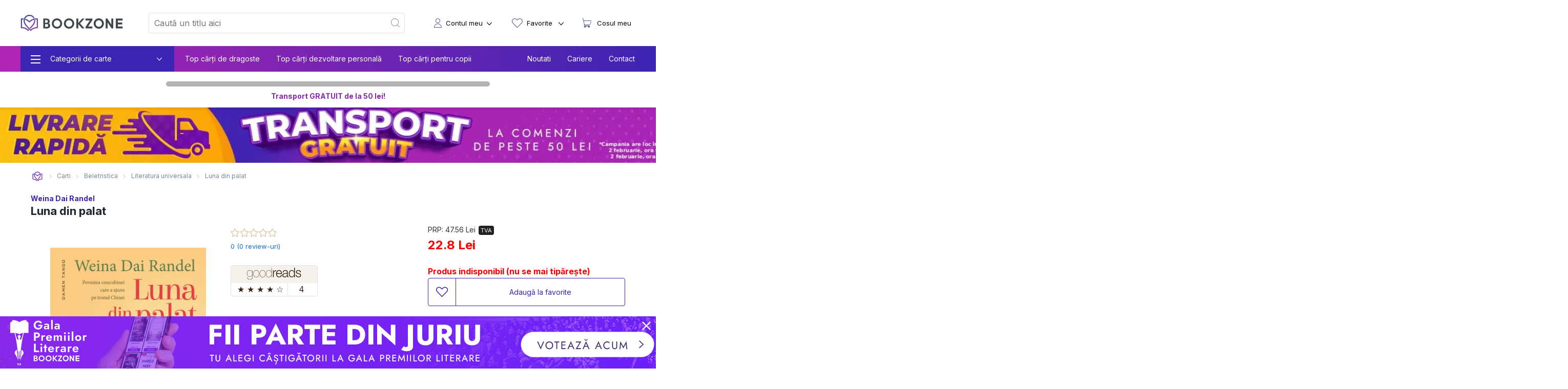

--- FILE ---
content_type: text/html; charset=utf-8
request_url: https://bookzone.ro/carte/luna-din-palat
body_size: 36456
content:
<!doctype html>
<html data-n-head-ssr lang="ro" data-n-head="%7B%22lang%22:%7B%22ssr%22:%22ro%22%7D%7D">
<head >
  <meta charset="UTF-8">
  <link rel="preconnect" href="https://api.bookzone.ro">
  <link rel="stylesheet" href="https://bookzone.ro/css/base.m.min.css">
  <link rel="preload" as="style" onload='this.onload=null,this.rel="stylesheet"' href="/css/swiper.extra.min.css">
  <link rel="preload" as="style" onload='this.onload=null,this.rel="stylesheet"' href="https://bookzone.ro/css/extra.m.min.css">
  <link rel="preload" as="style" onload='this.onload=null,this.rel="stylesheet"' href="/css/icons/style.min.css?v=asdaw3">
  <meta name="viewport" content="width=device-width,initial-scale=1">
  <meta name="google-site-verification" content="VFIeuHycCHMomnx10cjIwvz_CeviUUWXj_uh1dbM3cg">
  <!-- Start cookieyes banner --> 
  <script id="cookieyes" type="text/javascript" src="https://cdn-cookieyes.com/client_data/9ca75db585108c80757effb5/script.js"></script> 
  <!-- End cookieyes banner -->
  <script>window.addEventListener("DOMContentLoaded",(function(){!function(e,t,n,a,o){e[a]=e[a]||[],e[a].push({"gtm.start":(new Date).getTime(),event:"gtm.js"});var r=t.getElementsByTagName(n)[0],s=t.createElement(n);s.async=!0,s.src="https://www.googletagmanager.com/gtm.js?id=GTM-WZBCKPQ",r.parentNode.insertBefore(s,r)}(window,document,"script","dataLayer")}))</script>

  <script>window.addEventListener("DOMContentLoaded",(function(){var e,t=document.getElementsByTagName("head")[0];(e=document.createElement("script")).type="text/javascript",e.src="https://www.googleadservices.com/pagead/conversion.js",e.defer=!0,t.appendChild(e),(e=document.createElement("script")).type="text/javascript",e.src="https://attr-2p.com/45703e894/clc/1.js",e.defer=!0,t.appendChild(e)}))</script>

  <!-- Google tag (gtag.js) GA4 -->
  <script async src="https://www.googletagmanager.com/gtag/js?id=G-WZ7E7KZR99"></script>
  <script>function gtag(){dataLayer.push(arguments)}window.dataLayer=window.dataLayer||[],gtag("js",new Date),gtag("config","G-WZ7E7KZR99")</script>

  <!-- Start VWO Async SmartCode -->
  <link rel="preconnect" href="https://dev.visualwebsiteoptimizer.com">
  <script type="text/javascript" id="vwoCode">window._vwo_code||function(){var e=!1,t=window,n=document,i=n.querySelector("#vwoCode"),o="_vwo_1124517_settings",r={};try{var a=JSON.parse(localStorage.getItem("_vwo_1124517_config"));r=a&&"object"==typeof a?a:{}}catch(e){}var s="session"===r.stT?t.sessionStorage:t.localStorage;code={nonce:i&&i.nonce,library_tolerance:function(){return"undefined"!=typeof library_tolerance?library_tolerance:void 0},settings_tolerance:function(){return r.sT||2e3},hide_element_style:function(){return"{"+(r.hES||"opacity:0 !important;filter:alpha(opacity=0) !important;background:none !important;transition:none !important;")+"}"},hide_element:function(){return performance.getEntriesByName("first-contentful-paint")[0]?"":"string"==typeof r.hE?r.hE:"body"},getVersion:function(){return 2.1},finish:function(t){if(!e){e=!0;var i=n.getElementById("_vis_opt_path_hides");i&&i.parentNode.removeChild(i),t&&((new Image).src="https://dev.visualwebsiteoptimizer.com/ee.gif?a=1124517"+t)}},finished:function(){return e},addScript:function(e){var t=n.createElement("script");t.type="text/javascript",e.src?t.src=e.src:t.text=e.text,i&&t.setAttribute("nonce",i.nonce),n.getElementsByTagName("head")[0].appendChild(t)},load:function(e,i){var r=this.getSettings(),a=n.createElement("script");if(i=i||{},r)a.textContent=r,n.getElementsByTagName("head")[0].appendChild(a),t.VWO&&!VWO.caE||(s.removeItem(o),this.load(e));else{var d=new XMLHttpRequest;d.open("GET",e,!0),d.withCredentials=!i.dSC,d.responseType=i.responseType||"text",d.onload=function(){if(i.onloadCb)return i.onloadCb(d,e);200===d.status||304===d.status?_vwo_code.addScript({text:d.responseText}):_vwo_code.finish("&e=loading_failure:"+e)},d.onerror=function(){if(i.onerrorCb)return i.onerrorCb(e);_vwo_code.finish("&e=loading_failure:"+e)},d.send()}},getSettings:function(){try{var e=s.getItem(o);if(!e)return;return e=JSON.parse(e),Date.now()>e.e?void s.removeItem(o):e.s}catch(e){return}},init:function(){if(!(n.URL.indexOf("__vwo_disable__")>-1)){var e,r=this.settings_tolerance();if(t._vwo_settings_timer=setTimeout((function(){_vwo_code.finish(),s.removeItem(o)}),r),"body"!==this.hide_element()){e=n.createElement("style");var a=this.hide_element(),d=a?a+this.hide_element_style():"",c=n.getElementsByTagName("head")[0];e.setAttribute("id","_vis_opt_path_hides"),i&&e.setAttribute("nonce",i.nonce),e.setAttribute("type","text/css"),e.styleSheet?e.styleSheet.cssText=d:e.appendChild(n.createTextNode(d)),c.appendChild(e)}else{e=n.getElementsByTagName("head")[0],(d=n.createElement("div")).style.cssText="z-index: 2147483647 !important;position: fixed !important;left: 0 !important;top: 0 !important;width: 100% !important;height: 100% !important;background: white !important;display: block !important;",d.setAttribute("id","_vis_opt_path_hides"),d.classList.add("_vis_hide_layer"),e.parentNode.insertBefore(d,e.nextSibling)}var l=window._vis_opt_url||n.URL,p="https://dev.visualwebsiteoptimizer.com/j.php?a=1124517&u="+encodeURIComponent(l)+"&vn=2.1";-1!==t.location.search.indexOf("_vwo_xhr")?this.addScript({src:p}):this.load(p+"&x=true")}}},t._vwo_code=code,code.init()}()</script>
  <!-- End VWO Async SmartCode -->

  <title>Luna din palat de Weina Dai Randel » BookZone</title><meta data-n-head="ssr" data-hid="description" name="description" content="Cumpara acum Luna din palat de Weina Dai Randel la pret special oferit de BOOKZONE. Beneficiezi de livrare rapida oriunde in Romania."><meta data-n-head="ssr" data-hid="title" name="title" content="Luna din palat de Weina Dai Randel » BookZone"><meta data-n-head="ssr" data-hid="ogtitle" property="og:title" content="Luna din palat de Weina Dai Randel » BookZone"><meta data-n-head="ssr" data-hid="ogimage" property="og:image" content="https://assets.bkz.ro/upload/produse/ZHMGHEJR3/luna-din-palat-bg1.webp"><meta data-n-head="ssr" data-hid="ogimagesecure_url" property="og:image:secure_url" content="https://assets.bkz.ro/upload/produse/ZHMGHEJR3/luna-din-palat-bg1.webp"><meta data-n-head="ssr" data-hid="ogimagetype" property="og:image:type" content="image/jpeg"><meta data-n-head="ssr" data-hid="ogurl" property="og:url" content="https://bookzone.ro/carte/luna-din-palat"><meta data-n-head="ssr" data-hid="ogdescription" property="og:description" content="Cumpara acum Luna din palat de Weina Dai Randel la pret special oferit de BOOKZONE. Beneficiezi de livrare rapida oriunde in Romania."><meta data-n-head="ssr" data-hid="ogtype" property="og:type" content="website"><meta data-n-head="ssr" data-hid="ogsite_name" property="og:site_name" content="Bookzone"><meta data-n-head="ssr" data-hid="fbapp_id" property="fb:app_id" content="352238545175569"><meta data-n-head="ssr" data-hid="robots" name="robots" content="index, follow"><link data-n-head="ssr" rel="icon" type="image/x-icon" href="/ico.ico"><link data-n-head="ssr" rel="canonical" href="https://bookzone.ro/carte/luna-din-palat"><link data-n-head="ssr" rel="preload" href="https://assets.bkz.ro/upload/produse/ZHMGHEJR3/luna-din-palat-bg1.webp" as="image" type="image/webp"><script data-n-head="ssr" data-hid="ldjson-schema" type="application/ld+json">{"@context":"https://schema.org","@type":["Product","Book"],"bookFormat":"https://schema.org/Paperback","image":"https://assets.bkz.ro/upload/produse/ZHMGHEJR3/luna-din-palat-bg1.jpg","description":"Povestea concubinei care a ajuns pe tronul Chinei 

Ajunsa concubina imparatului in China secolului al VII-lea, tanara Mei invata repede ca ii poate atrage atentia stapanului in multe feluri. Ea nu iese in evidenta nici prin infatisare, nici prin daruri fantastice sau armele seductiei. Totusi, ii va darui ceva de neuitat. Pentru restul concubinelor, este indezirabila din pricina inteligentei si a curiozitatii ei, dar tocmai acestea il impresioneaza pe cel mai important om din China. Totul intr-un moment cand palatul este sfasiat intre doua tabere care se lupta pentru putere. Dragostea, ambitia si loialitatea pot insemna viata sau moarte pentru femeia care va ajunge stapana tuturor.

„La fel ca firele de matase fragile si totodata puternice, debutul minunat al scriitoarei Weinda dai Randel este povestea unei tinere care ajunge in functia suprema, dar si povestea relatiilor complicate dintre femeile de la palat. Cititorii vor fi cuceriti de scriitura colorata, ca de basm.“","isbn":"9786064304322","name":"Luna din palat","offers":{"@type":"AggregateOffer","availability":"https://schema.org/InStock","price":"22.8","priceCurrency":"RON", "url": "https://bookzone.ro/carte/luna-din-palat", "lowPrice": "22.8", "highPrice": "47.56","priceValidUntil":"Feb 03, 2026 00:00:00"},"publisher":"Nemira","brand": { "@type": "Brand", "name": "Nemira" },"inLanguage":"ro","author":"Weina Dai Randel","sku":"49341"}</script><script data-n-head="ssr" data-hid="ldjson-schema" type="application/ld+json">{"@context": "https://schema.org/", "@type": "BreadcrumbList", "itemListElement": [{"@type": "ListItem", "position": 1,"name": "Carti","item": "https://bookzone.ro/carti"},{"@type": "ListItem", "position": 2,"name": "Beletristica","item": "https://bookzone.ro/carti/beletristica"},{"@type": "ListItem", "position": 3,"name": "Literatura universala","item": "https://bookzone.ro/carti/literatura-universala"},{"@type": "ListItem", "position": 4,"name": "Luna din palat","item": "https://bookzone.ro/carte/luna-din-palat"}]}</script><link rel="preload" href="/_nuxt/css/e5f05eb.css" as="style"><link rel="preload" href="/_nuxt/css/c41a545.css" as="style"><link rel="preload" href="/_nuxt/css/4e1e7ed.css" as="style"><link rel="preload" href="/_nuxt/css/fb2375e.css" as="style"><link rel="preload" href="/_nuxt/css/8af21ee.css" as="style"><link rel="stylesheet" href="/_nuxt/css/e5f05eb.css"><link rel="stylesheet" href="/_nuxt/css/c41a545.css"><link rel="stylesheet" href="/_nuxt/css/4e1e7ed.css"><link rel="stylesheet" href="/_nuxt/css/fb2375e.css"><link rel="stylesheet" href="/_nuxt/css/8af21ee.css">
</head>
<body >
  <noscript><iframe src="https://www.googletagmanager.com/ns.html?id=GTM-WZBCKPQ" height="0" width="0" style="display:none;visibility:hidden"></iframe></noscript>
  <div data-server-rendered="true" id="__nuxt"><!----><div id="__layout"><div data-fetch-key="0"><nav data-fetch-key="data-v-3d8f29dd:0" data-v-3d8f29dd><div class="container menu-container" data-v-3d8f29dd><div class="nav" data-v-3d8f29dd><div class="nav__burger" style="display:;" data-v-3d8f29dd><div class="nav__bg-fw" data-v-3d8f29dd><div class="nav__bg-c" data-v-3d8f29dd><div class="nav-bars-x" data-v-3d8f29dd><img src="/img/icons/bars-regular.svg" width="16" height="18" alt="ShowMenu" data-v-3d8f29dd></div> <!----> <div class="nav__burger__menu" data-v-3d8f29dd><ul class="nav__menu__big" data-v-3d8f29dd><li class="nav__menu__big__item" data-v-3d8f29dd><div class="nav__menu__big__link" data-v-3d8f29dd><span class="nav__menu__big__link-burger" data-v-3d8f29dd></span> <div class="nav__menu__big__link-wrapper" data-v-3d8f29dd><p class="nav__menu__big__link-text" data-v-3d8f29dd>Categorii de carte</p> <i class="nav__btn__text__ico icon-angle-down" data-v-3d8f29dd></i></div></div> <div class="nav__menu__big__drop" data-v-3d8f29dd><ul class="nav__menu__big__drop-wrap" data-v-3d8f29dd><li class="nav__menu__big__drop__item" data-v-3d8f29dd><i class="icon-icon-istorie" data-v-3d8f29dd></i> <a href="/carti/fictiune" class="nav__menu__big__drop__link" data-v-3d8f29dd data-v-3d8f29dd>Carti fictiune</a> <i class="nav__btn__text__ico icon-angle-right" data-v-3d8f29dd></i> <ul class="nav__menu__big__subdrop__list" data-v-3d8f29dd><li class="nmbsi" data-v-3d8f29dd><b data-v-3d8f29dd><a href="/carti/fictiune" data-v-3d8f29dd data-v-3d8f29dd>
                                  Carti fictiune                                                                                                                                                                                                                                                                                                                                                                                                                                                                                                                                                                                                                                                                                                                                                                                                                                                                                                                                                                                                                                                                                                                                                            
                                </a></b></li> <li class="nmbsi" data-v-3d8f29dd><a href="/carti/fictiune-literara" data-v-3d8f29dd data-v-3d8f29dd>Fictiune literara</a></li><li class="nmbsi" data-v-3d8f29dd><a href="/carti/fictiune-istorica" data-v-3d8f29dd data-v-3d8f29dd>Fictiune istorica</a></li><li class="nmbsi" data-v-3d8f29dd><a href="/carti/erotice-literatura-erotica" data-v-3d8f29dd data-v-3d8f29dd>Carti erotice</a></li><li class="nmbsi" data-v-3d8f29dd><a href="/carti/fantasy" data-v-3d8f29dd data-v-3d8f29dd>Carti fantasy</a></li><li class="nmbsi" data-v-3d8f29dd><a href="/carti/sf" data-v-3d8f29dd data-v-3d8f29dd>Carti SF</a></li></ul></li><li class="nav__menu__big__drop__item" data-v-3d8f29dd><i class="icon-icon-nutritie-si-sanatate" data-v-3d8f29dd></i> <a href="/carti/de-nutritie-sanatate" class="nav__menu__big__drop__link" data-v-3d8f29dd data-v-3d8f29dd>Nutritie &amp; Sanatate</a> <i class="nav__btn__text__ico icon-angle-right" data-v-3d8f29dd></i> <ul class="nav__menu__big__subdrop__list" data-v-3d8f29dd><li class="nmbsi" data-v-3d8f29dd><b data-v-3d8f29dd><a href="/carti/de-nutritie-sanatate" data-v-3d8f29dd data-v-3d8f29dd>
                                  Nutritie &amp; Sanatate                                                                                                                                                                                                                                                                                                                                                                                                                                                                                                                                                                                                                                                                                                                                                                                                                                                                                                                                                                                                                                                                                                                                                            
                                </a></b></li> <li class="nmbsi" data-v-3d8f29dd><a href="/carti/de-nutritie-sanatate" data-v-3d8f29dd data-v-3d8f29dd>Diete</a></li><li class="nmbsi" data-v-3d8f29dd><a href="/carti/de-nutritie-sanatate" data-v-3d8f29dd data-v-3d8f29dd>Nutritie</a></li><li class="nmbsi" data-v-3d8f29dd><a href="/carti/de-nutritie-sanatate" data-v-3d8f29dd data-v-3d8f29dd>Sanatate</a></li><li class="nmbsi" data-v-3d8f29dd><a href="/carti/fitness" data-v-3d8f29dd data-v-3d8f29dd>Fitness</a></li><li class="nmbsi" data-v-3d8f29dd><a href="/carti/frumusete-si-stil" data-v-3d8f29dd data-v-3d8f29dd>Frumusete si stil</a></li></ul></li><li class="nav__menu__big__drop__item" data-v-3d8f29dd><i class="icon-icon-carti-de-specialitate" data-v-3d8f29dd></i> <a href="/carti/thriller-mister-suspans" class="nav__menu__big__drop__link" data-v-3d8f29dd data-v-3d8f29dd>Thriller, mister si suspans</a> <!----> <!----></li><li class="nav__menu__big__drop__item" data-v-3d8f29dd><i class="icon-icon-beletristica" data-v-3d8f29dd></i> <a href="/carti/beletristica" class="nav__menu__big__drop__link" data-v-3d8f29dd data-v-3d8f29dd>Beletristica</a> <i class="nav__btn__text__ico icon-angle-right" data-v-3d8f29dd></i> <ul class="nav__menu__big__subdrop__list" data-v-3d8f29dd><li class="nmbsi" data-v-3d8f29dd><b data-v-3d8f29dd><a href="/carti/beletristica" data-v-3d8f29dd data-v-3d8f29dd>
                                  Beletristica                                                                                                                                                                                                                                                                                                                                                                                                                                                                                                                                                                                                                                                                                                                                                                                                                                                                                                                                                                                                                                                                                                                                                            
                                </a></b></li> <li class="nmbsi" data-v-3d8f29dd><a href="/carti/poezii" data-v-3d8f29dd data-v-3d8f29dd>Carti de poezii</a></li><li class="nmbsi" data-v-3d8f29dd><a href="/carti/literatura-universala" data-v-3d8f29dd data-v-3d8f29dd>Literatura universala</a></li><li class="nmbsi" data-v-3d8f29dd><a href="/carti/amuzante-umoristice" data-v-3d8f29dd data-v-3d8f29dd>Umor si divertisment</a></li><li class="nmbsi" data-v-3d8f29dd><a href="/carti/horror-de-groaza" data-v-3d8f29dd data-v-3d8f29dd>Carti horror</a></li><li class="nmbsi" data-v-3d8f29dd><a href="/carti/romane-politiste" data-v-3d8f29dd data-v-3d8f29dd>Carti politiste</a></li><li class="nmbsi" data-v-3d8f29dd><a href="/carti/actiune-si-aventura" data-v-3d8f29dd data-v-3d8f29dd>Actiune si aventura</a></li><li class="nmbsi" data-v-3d8f29dd><a href="/carti/literatura-clasica-romane-clasice" data-v-3d8f29dd data-v-3d8f29dd>Literatura clasica</a></li><li class="nmbsi" data-v-3d8f29dd><a href="/carti/literatura-contemporana" data-v-3d8f29dd data-v-3d8f29dd>Literatura contemporana</a></li><li class="nmbsi" data-v-3d8f29dd><a href="/carti/literatura-romana" data-v-3d8f29dd data-v-3d8f29dd>Literatura romana</a></li><li class="nmbsi" data-v-3d8f29dd><a href="/carti/proza-scurta-antologie" data-v-3d8f29dd data-v-3d8f29dd>Proza scurta si antologii</a></li><li class="nmbsi" data-v-3d8f29dd><a href="/carti/teatru" data-v-3d8f29dd data-v-3d8f29dd>Teatru</a></li><li class="nmbsi" data-v-3d8f29dd><a href="/carti/literatura-lgbt" data-v-3d8f29dd data-v-3d8f29dd>Literatura LGBT</a></li><li class="nmbsi" data-v-3d8f29dd><a href="/carti/premiate" data-v-3d8f29dd data-v-3d8f29dd>Carti premiate</a></li><li class="nmbsi" data-v-3d8f29dd><a href="/carti/romane-ecranizate" data-v-3d8f29dd data-v-3d8f29dd>Carti ecranizate</a></li></ul></li><li class="nav__menu__big__drop__item" data-v-3d8f29dd><i class="icon-icon-cresterea-copilului" data-v-3d8f29dd></i> <a href="/carti/parenting-cresterea-copilului" class="nav__menu__big__drop__link" data-v-3d8f29dd data-v-3d8f29dd>Cresterea copilului</a> <i class="nav__btn__text__ico icon-angle-right" data-v-3d8f29dd></i> <ul class="nav__menu__big__subdrop__list" data-v-3d8f29dd><li class="nmbsi" data-v-3d8f29dd><b data-v-3d8f29dd><a href="/carti/parenting-cresterea-copilului" data-v-3d8f29dd data-v-3d8f29dd>
                                  Cresterea copilului                                                                                                                                                                                                                                                                                                                                                                                                                                                                                                                                                                                                                                                                                                                                                                                                                                                                                                                                                                                                                                                                                                                                                            
                                </a></b></li> <li class="nmbsi" data-v-3d8f29dd><a href="/carti/alimentatie-bebe-sanatate-copii" data-v-3d8f29dd data-v-3d8f29dd>Alimentatie si sanatate</a></li><li class="nmbsi" data-v-3d8f29dd><a href="/carti/despre-sarcina-si-nastere-pentru-gravide" data-v-3d8f29dd data-v-3d8f29dd>Sarcina si nastere</a></li></ul></li><li class="nav__menu__big__drop__item" data-v-3d8f29dd><i class="icon-icon-afaceri-si-bani" data-v-3d8f29dd></i> <a href="/carti/antreprenoriat-afaceri-investitii" class="nav__menu__big__drop__link" data-v-3d8f29dd data-v-3d8f29dd>Afaceri si investitii</a> <i class="nav__btn__text__ico icon-angle-right" data-v-3d8f29dd></i> <ul class="nav__menu__big__subdrop__list" data-v-3d8f29dd><li class="nmbsi" data-v-3d8f29dd><b data-v-3d8f29dd><a href="/carti/antreprenoriat-afaceri-investitii" data-v-3d8f29dd data-v-3d8f29dd>
                                  Afaceri si investitii                                                                                                                                                                                                                                                                                                                                                                                                                                                                                                                                                                                                                                                                                                                                                                                                                                                                                                                                                                                                                                                                                                                                                            
                                </a></b></li> <li class="nmbsi" data-v-3d8f29dd><a href="/carti/management-si-leadership" data-v-3d8f29dd data-v-3d8f29dd>Management si leadership</a></li><li class="nmbsi" data-v-3d8f29dd><a href="/carti/economie" data-v-3d8f29dd data-v-3d8f29dd>Economie</a></li><li class="nmbsi" data-v-3d8f29dd><a href="/carti/marketing-vanzari" data-v-3d8f29dd data-v-3d8f29dd>Vanzari si marketing</a></li><li class="nmbsi" data-v-3d8f29dd><a href="/carti/educatie-financiara" data-v-3d8f29dd data-v-3d8f29dd>Educatie financiara</a></li></ul></li><li class="nav__menu__big__drop__item" data-v-3d8f29dd><i class="icon-icon-istorie" data-v-3d8f29dd></i> <a href="/carti/istorie" class="nav__menu__big__drop__link" data-v-3d8f29dd data-v-3d8f29dd>Istorie</a> <i class="nav__btn__text__ico icon-angle-right" data-v-3d8f29dd></i> <ul class="nav__menu__big__subdrop__list" data-v-3d8f29dd><li class="nmbsi" data-v-3d8f29dd><b data-v-3d8f29dd><a href="/carti/istorie" data-v-3d8f29dd data-v-3d8f29dd>
                                  Istorie                                                                                                                                                                                                                                                                                                                                                                                                                                                                                                                                                                                                                                                                                                                                                                                                                                                                                                                                                                                                                                                                                                                                                            
                                </a></b></li> <li class="nmbsi" data-v-3d8f29dd><a href="/carti/istorie-universala" data-v-3d8f29dd data-v-3d8f29dd>Istorie universala</a></li><li class="nmbsi" data-v-3d8f29dd><a href="/carti/istoria-romanilor" data-v-3d8f29dd data-v-3d8f29dd>Istoria romanilor</a></li><li class="nmbsi" data-v-3d8f29dd><a href="/carti/studii-istorice" data-v-3d8f29dd data-v-3d8f29dd>Studii istorice</a></li><li class="nmbsi" data-v-3d8f29dd><a href="/carti/istorie-militara-si-razboaie" data-v-3d8f29dd data-v-3d8f29dd>Istorie militara si razboaie</a></li></ul></li><li class="nav__menu__big__drop__item" data-v-3d8f29dd><i class="icon-icon-gastronomie" data-v-3d8f29dd></i> <a href="/carti/gastronomie" class="nav__menu__big__drop__link" data-v-3d8f29dd data-v-3d8f29dd>Gastronomie</a> <i class="nav__btn__text__ico icon-angle-right" data-v-3d8f29dd></i> <ul class="nav__menu__big__subdrop__list" data-v-3d8f29dd><li class="nmbsi" data-v-3d8f29dd><b data-v-3d8f29dd><a href="/carti/gastronomie" data-v-3d8f29dd data-v-3d8f29dd>
                                  Gastronomie                                                                                                                                                                                                                                                                                                                                                                                                                                                                                                                                                                                                                                                                                                                                                                                                                                                                                                                                                                                                                                                                                                                                                            
                                </a></b></li> <li class="nmbsi" data-v-3d8f29dd><a href="/carti/de-bucate-gatit-retete-culinare" data-v-3d8f29dd data-v-3d8f29dd>Mancare</a></li><li class="nmbsi" data-v-3d8f29dd><a href="/carti/bauturi" data-v-3d8f29dd data-v-3d8f29dd>Bauturi</a></li></ul></li><li class="nav__menu__big__drop__item" data-v-3d8f29dd><i class="icon-icon-spiritualitate-si-ezoterism2" data-v-3d8f29dd></i> <a href="/carti/spiritualitate-si-ezoterism" class="nav__menu__big__drop__link" data-v-3d8f29dd data-v-3d8f29dd>Spiritualitate si ezoterism</a> <i class="nav__btn__text__ico icon-angle-right" data-v-3d8f29dd></i> <ul class="nav__menu__big__subdrop__list" data-v-3d8f29dd><li class="nmbsi" data-v-3d8f29dd><b data-v-3d8f29dd><a href="/carti/spiritualitate-si-ezoterism" data-v-3d8f29dd data-v-3d8f29dd>
                                  Spiritualitate si ezoterism                                                                                                                                                                                                                                                                                                                                                                                                                                                                                                                                                                                                                                                                                                                                                                                                                                                                                                                                                                                                                                                                                                                                                            
                                </a></b></li> <li class="nmbsi" data-v-3d8f29dd><a href="/carti/ezoterism" data-v-3d8f29dd data-v-3d8f29dd>Ezoterism</a></li><li class="nmbsi" data-v-3d8f29dd><a href="/carti/astrologie-divinatie" data-v-3d8f29dd data-v-3d8f29dd>Astrologie, divinatie</a></li></ul></li><li class="nav__menu__big__drop__item" data-v-3d8f29dd><i class="icon-icon-manuale-si-auxiliare-scolare" data-v-3d8f29dd></i> <a href="/carti/auxiliare-manuale-scolare" class="nav__menu__big__drop__link" data-v-3d8f29dd data-v-3d8f29dd>Manuale scolare si auxiliare</a> <i class="nav__btn__text__ico icon-angle-right" data-v-3d8f29dd></i> <ul class="nav__menu__big__subdrop__list" data-v-3d8f29dd><li class="nmbsi" data-v-3d8f29dd><b data-v-3d8f29dd><a href="/carti/auxiliare-manuale-scolare" data-v-3d8f29dd data-v-3d8f29dd>
                                  Manuale scolare si auxiliare                                                                                                                                                                                                                                                                                                                                                                                                                                                                                                                                                                                                                                                                                                                                                                                                                                                                                                                                                                                                                                                                                                                                                            
                                </a></b></li> <li class="nmbsi" data-v-3d8f29dd><a href="/carti/auxiliare-scolare" data-v-3d8f29dd data-v-3d8f29dd>Auxiliare scolare</a></li><li class="nmbsi" data-v-3d8f29dd><a href="/carti/manuale" data-v-3d8f29dd data-v-3d8f29dd>Manuale</a></li><li class="nmbsi" data-v-3d8f29dd><a href="/carti/auxiliare-manuale-clasa-pregatitoare-gradinita" data-v-3d8f29dd data-v-3d8f29dd>Gradinita si clasa pregatitoare</a></li><li class="nmbsi" data-v-3d8f29dd><a href="/carti/auxiliare-manuale-clasa-1-2-3-4" data-v-3d8f29dd data-v-3d8f29dd>Ciclu primar</a></li><li class="nmbsi" data-v-3d8f29dd><a href="/carti/auxiliare-manuale-clasa-5-6-7-8" data-v-3d8f29dd data-v-3d8f29dd>Gimnaziu</a></li><li class="nmbsi" data-v-3d8f29dd><a href="/carti/manuale-liceu-clasa-9-10-11-12" data-v-3d8f29dd data-v-3d8f29dd>Liceu</a></li><li class="nmbsi" data-v-3d8f29dd><a href="/carti/dictionare-scolare" data-v-3d8f29dd data-v-3d8f29dd>Dictionare</a></li></ul></li><li class="nav__menu__big__drop__item" data-v-3d8f29dd><i class="icon-icon-stiinte-umaniste" data-v-3d8f29dd></i> <a href="/carti/non-fictiune" class="nav__menu__big__drop__link" data-v-3d8f29dd data-v-3d8f29dd>Non-fictiune</a> <i class="nav__btn__text__ico icon-angle-right" data-v-3d8f29dd></i> <ul class="nav__menu__big__subdrop__list" data-v-3d8f29dd><li class="nmbsi" data-v-3d8f29dd><b data-v-3d8f29dd><a href="/carti/non-fictiune" data-v-3d8f29dd data-v-3d8f29dd>
                                  Non-fictiune                                                                                                                                                                                                                                                                                                                                                                                                                                                                                                                                                                                                                                                                                                                                                                                                                                                                                                                                                                                                                                                                                                                                                            
                                </a></b></li> <li class="nmbsi" data-v-3d8f29dd><a href="/carti/de-specialitate" data-v-3d8f29dd data-v-3d8f29dd>Carti de specialitate</a></li><li class="nmbsi" data-v-3d8f29dd><a href="/carti/cultura-generala" data-v-3d8f29dd data-v-3d8f29dd>Cultura generala</a></li><li class="nmbsi" data-v-3d8f29dd><a href="/carti/hobby-timp-liber" data-v-3d8f29dd data-v-3d8f29dd>Hobby &amp; Timp liber</a></li><li class="nmbsi" data-v-3d8f29dd><a href="/carti/stiinta-si-tehnica" data-v-3d8f29dd data-v-3d8f29dd>Stiinta si tehnica</a></li></ul></li><li class="nav__menu__big__drop__item" data-v-3d8f29dd><i class="icon-icon-beletristica" data-v-3d8f29dd></i> <a href="/carti/carti-in-limba-engleza" class="nav__menu__big__drop__link" data-v-3d8f29dd data-v-3d8f29dd>Carti in limba engleza</a> <i class="nav__btn__text__ico icon-angle-right" data-v-3d8f29dd></i> <ul class="nav__menu__big__subdrop__list" data-v-3d8f29dd><li class="nmbsi" data-v-3d8f29dd><b data-v-3d8f29dd><a href="/carti/carti-in-limba-engleza" data-v-3d8f29dd data-v-3d8f29dd>
                                  Carti in limba engleza                                                                                                                                                                                                                                                                                                                                                                                                                                                                                                                                                                                                                                                                                                                                                                                                                                                                                                                                                                                                                                                                                                                                                            
                                </a></b></li> <li class="nmbsi" data-v-3d8f29dd><a href="/carti/fictiune-in-limba-engleza" data-v-3d8f29dd data-v-3d8f29dd>Carti fictiune in limba engleza</a></li><li class="nmbsi" data-v-3d8f29dd><a href="/carti/non-fictiune-in-limba-engleza" data-v-3d8f29dd data-v-3d8f29dd>Carti non-fictiune in limba engleza</a></li><li class="nmbsi" data-v-3d8f29dd><a href="/carti/carti-pentru-copii-in-limba-engleza" data-v-3d8f29dd data-v-3d8f29dd>Carti pentru copii in limba engleza</a></li></ul></li><li class="nav__menu__big__drop__item" data-v-3d8f29dd><i class="icon-icon-beletristica" data-v-3d8f29dd></i> <a href="/carti/carti-in-limbi-straine" class="nav__menu__big__drop__link" data-v-3d8f29dd data-v-3d8f29dd>Carti in limbi straine</a> <!----> <!----></li><li class="nav__menu__big__drop__item" data-v-3d8f29dd><i data-v-3d8f29dd></i> <a href="/carti/accesorii" class="nav__menu__big__drop__link" data-v-3d8f29dd data-v-3d8f29dd>Accesorii carti</a> <i class="nav__btn__text__ico icon-angle-right" data-v-3d8f29dd></i> <ul class="nav__menu__big__subdrop__list" data-v-3d8f29dd><li class="nmbsi" data-v-3d8f29dd><b data-v-3d8f29dd><a href="/carti/accesorii" data-v-3d8f29dd data-v-3d8f29dd>
                                  Accesorii carti                                                                                                                                                                                                                                                                                                                                                                                                                                                                                                                                                                                                                                                                                                                                                                                                                                                                                                                                                                                                                                                                                                                                                            
                                </a></b></li> <li class="nmbsi" data-v-3d8f29dd><a href="/carti/alte-accesorii" data-v-3d8f29dd data-v-3d8f29dd>Alte accesorii</a></li></ul></li><li class="nav__menu__big__drop__item" data-v-3d8f29dd><i class="icon-icon-stiinte-umaniste" data-v-3d8f29dd></i> <a href="/carti/sociologie-stiinte-umaniste" class="nav__menu__big__drop__link" data-v-3d8f29dd data-v-3d8f29dd>Carti Sociologie</a> <i class="nav__btn__text__ico icon-angle-right" data-v-3d8f29dd></i> <ul class="nav__menu__big__subdrop__list" data-v-3d8f29dd><li class="nmbsi" data-v-3d8f29dd><b data-v-3d8f29dd><a href="/carti/sociologie-stiinte-umaniste" data-v-3d8f29dd data-v-3d8f29dd>
                                  Carti Sociologie                                                                                                                                                                                                                                                                                                                                                                                                                                                                                                                                                                                                                                                                                                                                                                                                                                                                                                                                                                                                                                                                                                                                                            
                                </a></b></li> <li class="nmbsi" data-v-3d8f29dd><a href="/carti/filozofie" data-v-3d8f29dd data-v-3d8f29dd>Filozofie</a></li><li class="nmbsi" data-v-3d8f29dd><a href="/carti/critica-literara" data-v-3d8f29dd data-v-3d8f29dd>Critica literara</a></li><li class="nmbsi" data-v-3d8f29dd><a href="/carti/politica-stiinte-politice" data-v-3d8f29dd data-v-3d8f29dd>Stiinte politice</a></li><li class="nmbsi" data-v-3d8f29dd><a href="/carti/pedagogice-despre-educatie" data-v-3d8f29dd data-v-3d8f29dd>Educatie si pedagogie</a></li><li class="nmbsi" data-v-3d8f29dd><a href="/carti/psihologie" data-v-3d8f29dd data-v-3d8f29dd>Psihologie</a></li></ul></li><li class="nav__menu__big__drop__item" data-v-3d8f29dd><i class="icon-icon-dezvoltare-personala" data-v-3d8f29dd></i> <a href="/carti/dezvoltare-personala" class="nav__menu__big__drop__link" data-v-3d8f29dd data-v-3d8f29dd>Dezvoltare personala</a> <i class="nav__btn__text__ico icon-angle-right" data-v-3d8f29dd></i> <ul class="nav__menu__big__subdrop__list" data-v-3d8f29dd><li class="nmbsi" data-v-3d8f29dd><b data-v-3d8f29dd><a href="/carti/dezvoltare-personala" data-v-3d8f29dd data-v-3d8f29dd>
                                  Dezvoltare personala                                                                                                                                                                                                                                                                                                                                                                                                                                                                                                                                                                                                                                                                                                                                                                                                                                                                                                                                                                                                                                                                                                                                                            
                                </a></b></li> <li class="nmbsi" data-v-3d8f29dd><a href="/carti/psihologice" data-v-3d8f29dd data-v-3d8f29dd>Carti psihologice</a></li><li class="nmbsi" data-v-3d8f29dd><a href="/carti/despre-sexualitate-relatii-de-cuplu" data-v-3d8f29dd data-v-3d8f29dd>Relatii si sex</a></li><li class="nmbsi" data-v-3d8f29dd><a href="/carti/comunicare" data-v-3d8f29dd data-v-3d8f29dd>Comunicare</a></li><li class="nmbsi" data-v-3d8f29dd><a href="/carti/motivationale-despre-increderea-in-sine" data-v-3d8f29dd data-v-3d8f29dd>Increderea in sine</a></li><li class="nmbsi" data-v-3d8f29dd><a href="/carti/fericire" data-v-3d8f29dd data-v-3d8f29dd>Fericire</a></li><li class="nmbsi" data-v-3d8f29dd><a href="/carti/meditatie-si-mindfulness" data-v-3d8f29dd data-v-3d8f29dd>Meditatie si mindfulness</a></li><li class="nmbsi" data-v-3d8f29dd><a href="/carti/dezvoltare-personala-pentru-femei" data-v-3d8f29dd data-v-3d8f29dd>Carti pentru femei</a></li></ul></li><li class="nav__menu__big__drop__item" data-v-3d8f29dd><i class="icon-icon-biografiimemorii" data-v-3d8f29dd></i> <a href="/carti/memorii-biografii-jurnale-celebre" class="nav__menu__big__drop__link" data-v-3d8f29dd data-v-3d8f29dd>Memorii, biografii si jurnale</a> <!----> <!----></li><li class="nav__menu__big__drop__item" data-v-3d8f29dd><i class="icon-icon-carti-pentru-copii" data-v-3d8f29dd></i> <a href="/carti/pentru-copii" class="nav__menu__big__drop__link" data-v-3d8f29dd data-v-3d8f29dd>Carti pentru copii</a> <i class="nav__btn__text__ico icon-angle-right" data-v-3d8f29dd></i> <ul class="nav__menu__big__subdrop__list" data-v-3d8f29dd><li class="nmbsi" data-v-3d8f29dd><b data-v-3d8f29dd><a href="/carti/pentru-copii" data-v-3d8f29dd data-v-3d8f29dd>
                                  Carti pentru copii                                                                                                                                                                                                                                                                                                                                                                                                                                                                                                                                                                                                                                                                                                                                                                                                                                                                                                                                                                                                                                                                                                                                                            
                                </a></b></li> <li class="nmbsi" data-v-3d8f29dd><a href="/carti/povesti-pentru-copii" data-v-3d8f29dd data-v-3d8f29dd>Povesti si povestiri</a></li><li class="nmbsi" data-v-3d8f29dd><a href="/carti/educative-copii" data-v-3d8f29dd data-v-3d8f29dd>Carti educative</a></li><li class="nmbsi" data-v-3d8f29dd><a href="/carti/benzi-desenate-pentru-copii" data-v-3d8f29dd data-v-3d8f29dd>Benzi desenate</a></li><li class="nmbsi" data-v-3d8f29dd><a href="/carti/atlase-enciclopedii-pentru-copii" data-v-3d8f29dd data-v-3d8f29dd>Atlase si enciclopedii</a></li><li class="nmbsi" data-v-3d8f29dd><a href="/carti/dictionare-pentru-copii" data-v-3d8f29dd data-v-3d8f29dd>Dictionare</a></li><li class="nmbsi" data-v-3d8f29dd><a href="/carti/joc-montessori" data-v-3d8f29dd data-v-3d8f29dd>Carti Montessori</a></li><li class="nmbsi" data-v-3d8f29dd><a href="/carti/de-colorat-pentru-copii" data-v-3d8f29dd data-v-3d8f29dd>Carti de colorat</a></li><li class="nmbsi" data-v-3d8f29dd><a href="/carti/fantasy-si-sf" data-v-3d8f29dd data-v-3d8f29dd>Fantasy si SF</a></li><li class="nmbsi" data-v-3d8f29dd><a href="/carti/povesti-romanesti-pentru-copii" data-v-3d8f29dd data-v-3d8f29dd>Literatura romana</a></li><li class="nmbsi" data-v-3d8f29dd><a href="/carti/literatura-universala-pentru-copii" data-v-3d8f29dd data-v-3d8f29dd>Literatura universala</a></li><li class="nmbsi" data-v-3d8f29dd><a href="/carti/poezii-pentru-copii" data-v-3d8f29dd data-v-3d8f29dd>Poezii pentru copii</a></li><li class="nmbsi" data-v-3d8f29dd><a href="/carti/in-engleza-pentru-copii-alte-limbi-straine" data-v-3d8f29dd data-v-3d8f29dd>Carti in limbi straine</a></li><li class="nmbsi" data-v-3d8f29dd><a href="/carti/pentru-bebelusi" data-v-3d8f29dd data-v-3d8f29dd>Carti bebelusi</a></li><li class="nmbsi" data-v-3d8f29dd><a href="/carti/copii-3-4-5-ani" data-v-3d8f29dd data-v-3d8f29dd>Carti 3-5 ani</a></li><li class="nmbsi" data-v-3d8f29dd><a href="/carti/copii-6-7-8-ani" data-v-3d8f29dd data-v-3d8f29dd>Carti 6-8 ani</a></li><li class="nmbsi" data-v-3d8f29dd><a href="/carti/pentru-copii-de-9-10-11-12-13-14-ani" data-v-3d8f29dd data-v-3d8f29dd>Carti 9-12+ ani</a></li></ul></li><li class="nav__menu__big__drop__item" data-v-3d8f29dd><i class="icon-icon-religie" data-v-3d8f29dd></i> <a href="/carti/religie" class="nav__menu__big__drop__link" data-v-3d8f29dd data-v-3d8f29dd>Religie</a> <i class="nav__btn__text__ico icon-angle-right" data-v-3d8f29dd></i> <ul class="nav__menu__big__subdrop__list" data-v-3d8f29dd><li class="nmbsi" data-v-3d8f29dd><b data-v-3d8f29dd><a href="/carti/religie" data-v-3d8f29dd data-v-3d8f29dd>
                                  Religie                                                                                                                                                                                                                                                                                                                                                                                                                                                                                                                                                                                                                                                                                                                                                                                                                                                                                                                                                                                                                                                                                                                                                            
                                </a></b></li> <li class="nmbsi" data-v-3d8f29dd><a href="/carti/ortodoxie" data-v-3d8f29dd data-v-3d8f29dd>Carti ortodoxe</a></li><li class="nmbsi" data-v-3d8f29dd><a href="/carti/romane-crestine" data-v-3d8f29dd data-v-3d8f29dd>Crestinism</a></li><li class="nmbsi" data-v-3d8f29dd><a href="/carti/literatura-religioasa" data-v-3d8f29dd data-v-3d8f29dd>Literatura religioasa</a></li><li class="nmbsi" data-v-3d8f29dd><a href="/carti/religioase-pentru-copii" data-v-3d8f29dd data-v-3d8f29dd>Carti pentru copii</a></li></ul></li><li class="nav__menu__big__drop__item" data-v-3d8f29dd><i class="icon-icon-hobbytimp-liber" data-v-3d8f29dd></i> <a href="/carti/romane-de-dragoste-romantice" class="nav__menu__big__drop__link" data-v-3d8f29dd data-v-3d8f29dd>Carti de dragoste</a> <!----> <!----></li><li class="nav__menu__big__drop__item" data-v-3d8f29dd><i class="icon-icon-cultura-generala" data-v-3d8f29dd></i> <a href="/carti/young-adults-pentru-adolescenti" class="nav__menu__big__drop__link" data-v-3d8f29dd data-v-3d8f29dd>Young Adult</a> <!----> <!----></li></ul></div></li></ul></div> <div class="nav__burger__menu2" data-v-3d8f29dd><ul class="nav__menu__medium" data-v-3d8f29dd><li class="nav__menu__medium__item" data-v-3d8f29dd><a href="https://bookzone.ro/carti/romane-de-dragoste-romantice" class="nav__menu__medium__link" data-v-3d8f29dd>Top cărți de dragoste</a></li> <li class="nav__menu__medium__item" data-v-3d8f29dd><a href="https://bookzone.ro/carti/dezvoltare-personala" class="nav__menu__medium__link" data-v-3d8f29dd>Top cărți dezvoltare personală</a></li> <li class="nav__menu__medium__item" data-v-3d8f29dd><a href="https://bookzone.ro/carti/pentru-copii" class="nav__menu__medium__link" data-v-3d8f29dd>Top cărți pentru copii</a></li></ul></div> <div class="nav__burger__menu3" data-v-3d8f29dd><ul class="nav__menu__medium nav__menu__medium--last" data-v-3d8f29dd><li class="nav__menu__medium__item" data-v-3d8f29dd><a href="/noutati" class="nav__menu__medium__link" data-v-3d8f29dd>Noutati</a></li> <li class="nav__menu__medium__item" data-v-3d8f29dd><a href="/cariere" class="nav__menu__medium__link" data-v-3d8f29dd>Cariere</a></li> <li class="nav__menu__medium__item" data-v-3d8f29dd><a href="/contact" class="nav__menu__medium__link" data-v-3d8f29dd>Contact</a></li></ul></div></div></div></div> <!----> <div class="nav__search" data-v-3d8f29dd><i class="icon-icon-search mobile-search" data-v-3d8f29dd></i> <form action="/cautare" class="nav__search__form desktop-search" data-v-3d8f29dd><div id="autosuggest" data-v-3d8f29dd><div role="combobox" aria-expanded="false" aria-haspopup="listbox" aria-owns="autosuggest-autosuggest__results"><input type="text" autocomplete="off" aria-autocomplete="list" aria-activedescendant="" aria-controls="autosuggest-autosuggest__results" id="autosuggest__input" placeholder="Caută un titlu aici" name="term" value="" class="nav__search__input"></div> <div id="autosuggest-autosuggest__results" class="autosuggest__results-container"><!----> </div></div> <button style="display:none" data-v-3d8f29dd></button> <span class="nav__search-clear" data-v-3d8f29dd><i data-v-3d8f29dd></i></span> <button title="Cauta in site" class="nav__search-go" data-v-3d8f29dd><span style="display: none;" data-v-3d8f29dd>Search-Go</span> <i class="icon-icon-search" data-v-3d8f29dd></i></button></form> <!----></div> <!----> <div class="nav__logo" data-v-3d8f29dd><a href="/" class="nav__logo__link nuxt-link-active" data-v-3d8f29dd><img src="/img/logo-landscape-color.svg" alt="Bookzone.ro" width="190" class="nav__logo__img" data-v-3d8f29dd></a></div> <div class="nav__wishlist" data-v-3d8f29dd><button title="Lista mea de favorite" class="nav__btn nav__wishlist__btn" data-v-3d8f29dd><i class="nav__icon icon-wish_navbar" data-v-3d8f29dd></i> <!----> <span class="nav__btn__text" data-v-3d8f29dd>
            Favorite
            <i class="nav__btn__text__ico icon-angle-down" data-v-3d8f29dd></i></span></button> <!----></div> <!----> <div class="nav__cart" data-v-3d8f29dd><a href="/cos/produse" aria-label="Cosul meu" class="nav__btn nav__cart__btn" data-v-3d8f29dd><i class="nav__icon icon-cos_navbar" data-v-3d8f29dd></i> <!----> <span class="nav__btn__text" data-v-3d8f29dd>
            Cosul meu
            <i class="nav__btn__text__ico icon-angle-downa" data-v-3d8f29dd></i></span></a></div> <!----> <!----> <!----> <!----></div></div>  <!----> <!----> <!----> <!----> <!----></nav> <!----> <main class="main-padding-with-shipping-bar" style="min-height: 1000px"><div class="gala_banner" data-v-6d5798a2><a href="https://bookzone.ro/voteaza" data-v-6d5798a2><img src="/img/gala/2026/mobile.jpg" width="720" height="129" decoding="async" class="gala_banner_img_mobile" data-v-6d5798a2></a> <a href="https://bookzone.ro/voteaza" data-v-6d5798a2><img src="/img/gala/2026/desktop.jpg" width="2496" height="102" decoding="async" class="gala_banner_img_desktop" data-v-6d5798a2></a> <button class="close_button" data-v-6d5798a2><img src="/img/elements/close_white.svg" width="14" height="14" data-v-6d5798a2></button></div> <div data-fetch-key="data-v-52893976:0" class="prod" data-v-52893976><div id="snow" class="snow" style="display:none;" data-v-52893976></div> <div class="gx-flex" data-v-52893976><!----> <div class="banner bannertop" data-v-52893976 data-v-52893976><img fetchpriority="low" src="https://assets.bkz.ro/upload/altele/default/banner/3220/Desktop.webp" width="100%" alt="" class="banner__img banner__img--desktop" data-v-52893976> <!----> <!----></div> <div data-v-37d08b00 data-v-52893976 data-v-52893976><div class="container" data-v-37d08b00><div class="breadcrumbs" data-v-37d08b00><div class="breadcrumbs_home" data-v-37d08b00><a href="https://bookzone.ro" title="librarie online" class="nuxt-link-active" style="font-size:0;" data-v-37d08b00><img loading="lazy" src="/img/logo-bookzone-flower-only.svg" alt="homepage" class="breadcrumbs__logo" data-v-37d08b00>
          Librarie online
        </a> <i class="bread-icon icon-angle-right" data-v-37d08b00></i></div> <div class="breadcrumbs_overflow" data-v-37d08b00><div class="breadcrumbs_flex" data-v-37d08b00><div class="breadcrumbs__link" data-v-37d08b00><a href="https://bookzone.ro/carti" class="breadcrumbs__link" data-v-37d08b00><!----> <span data-v-37d08b00>Carti</span> <!----></a> <div data-v-37d08b00></div></div><div class="breadcrumbs__link" data-v-37d08b00><a href="https://bookzone.ro/carti/beletristica" class="breadcrumbs__link" data-v-37d08b00><i class="bread-icon icon-angle-right" data-v-37d08b00></i> <span data-v-37d08b00>Beletristica</span> <!----></a> <div data-v-37d08b00></div></div><div class="breadcrumbs__link" data-v-37d08b00><a href="https://bookzone.ro/carti/literatura-universala" class="breadcrumbs__link" data-v-37d08b00><i class="bread-icon icon-angle-right" data-v-37d08b00></i> <span data-v-37d08b00>Literatura universala</span> <!----></a> <div data-v-37d08b00></div></div> <div class="breadcrumbs__link" data-v-37d08b00><a href="https://bookzone.ro/carte/luna-din-palat" aria-current="page" class="nuxt-link-exact-active nuxt-link-active" data-v-37d08b00><i class="bread-icon icon-angle-right" data-v-37d08b00></i> <span class="breadcrumbs_subcategories_current" data-v-37d08b00>Luna din palat</span></a></div></div></div></div></div></div> <div class="container" data-v-52893976><div class="details__title" data-v-52893976><a href="/autor/weina-dai-randel" class="details__title__book" data-v-52893976>Weina Dai Randel</a> <h1 class="details__title__name" data-v-52893976>Luna din palat</h1> <span class="details__title__volumes" data-v-52893976></span></div></div> <div class="gx-flex-wrap" data-v-52893976><div class="carousel" style="min-height:460px;" data-v-52893976 data-v-52893976><div class="swiper-container swiper-container swiper-head" data-v-52893976><div class="swiper-wrapper"><div class="swiper-slide" data-v-52893976><img loading="eager" fetchpriority="high" src="https://assets.bkz.ro/upload/produse/ZHMGHEJR3/luna-din-palat-bg1.webp" alt="Luna din palat" width="360" height="442" class="swiper-img" data-v-52893976></div> <!----> <!----> <!----></div></div> <div class="badges badges-product" data-v-52893976><!---->  </div> <div class="badges badges-product specials" data-v-52893976><div class="badge special red" data-v-52893976>
              -52.1%
            </div> </div> <!----> <!----></div> <div class="banner" data-v-52893976 data-v-52893976><img src="https://assets.bkz.ro/upload/altele/default/banner/3220/mobil.webp" fetchpriority="low" loading="lazy" width="100%" alt="" height="100" class="banner__img banner__img--mobile" data-v-52893976> <!----> <!----></div> <div class="details" data-v-52893976><div class="details__info" data-v-52893976><div class="details__info__rating" data-v-52893976><div class="details__info__rate" data-v-52893976><a href="#reviews" aria-label="Vezi recenzii" class="details__info__rating-rate" data-v-52893976></a> <div class="sr sr0" data-v-52893976></div></div> <a href="#reviews" class="details__info__rating-rate" data-v-52893976>0 (0 review-uri)</a></div> <div class="details__info__price" data-v-52893976><div class="details__info__price__old" data-v-52893976><span class="details__info__price__old" data-v-52893976>PRP: 47.56 Lei</span> <span class="tooltip" data-v-52893976><span class="price__info" data-v-52893976>TVA</span> <span class="tooltiptext" data-v-52893976><span data-v-52893976>PRP: Prețul Recomandat de Producător. Prețul de vânzare al produsului este afișat în culoare roșie.</span> <table class="tooltiptext_table" data-v-52893976><tbody data-v-52893976><tr data-v-52893976><th data-v-52893976>Produs</th> <th data-v-52893976>Cotă T.V.A.</th> <th data-v-52893976>Preț fără T.V.A.</th> <th data-v-52893976>T.V.A.</th></tr> <tr data-v-52893976><td data-v-52893976>Luna din palat</td> <td data-v-52893976>11%</td> <td data-v-52893976>20.54</td> <td data-v-52893976>2.26</td></tr> </tbody></table></span></span></div> <span class="details__info__price__new" data-v-52893976>22.8 Lei</span> <!----> <!----></div></div> <div class="details__bonus details__bonus-mobile" data-v-52893976><a href="https://www.goodreads.com/book/show/43881922-luna-din-palat" rel="nofollow" target="_blank" class="details_rating_goodreads details_rating_goodreads_mobile" data-v-52893976><div class="details_rating_goodreads_header" data-v-52893976><img src="/img/goodreads_logo.svg" width="200" data-v-52893976></div> <div class="details_rating_goodreads_info" data-v-52893976><div class="details_rating_goodreads_stars" data-v-52893976><span data-v-52893976>★</span> <span data-v-52893976>★</span> <span data-v-52893976>★</span> <span data-v-52893976>★</span> <span data-v-52893976>☆</span></div> <div class="details_rating_goodreads_rating" data-v-52893976>4</div></div></a> <div class="details__bonus__text ql-editor" data-v-52893976></div> <!----></div> <div class="details-pricing" data-v-52893976><div class="details-pricing-box" data-v-52893976><a href="https://www.goodreads.com/book/show/43881922-luna-din-palat" rel="nofollow" target="_blank" class="details_rating_goodreads details_rating_goodreads_desktop" data-v-52893976><div class="details_rating_goodreads_header" data-v-52893976><img src="/img/goodreads_logo.svg" width="200" data-v-52893976></div> <div class="details_rating_goodreads_info" data-v-52893976><div class="details_rating_goodreads_stars" data-v-52893976><span data-v-52893976>★</span> <span data-v-52893976>★</span> <span data-v-52893976>★</span> <span data-v-52893976>★</span> <span data-v-52893976>☆</span></div> <div class="details_rating_goodreads_rating" data-v-52893976>4</div></div></a> <div class="details__bonus details__bonus-desktop" data-v-52893976><div class="details__bonus__text ql-editor" data-v-52893976></div> <!----></div></div> <div class="details-pricing-box" data-v-52893976><div class="details__purchase" data-v-52893976><!----> <!----> <!----> <!----> <b style="color: red" data-v-52893976>Produs indisponibil (nu se mai tipărește)</b> <!----> <!----> <!----> <button class="btn btn-wish" data-v-52893976><i class="btn-ico btn-ico--grey icon-heart_line" data-v-52893976></i> <span class="btn-txt" data-v-52893976>Adaugă la favorite</span></button></div> <!----> <div class="p-p" data-v-52893976><div class="p-p-s" data-v-52893976><i class="p-p-s-i resize icon-comanda_prin_telefon" data-v-52893976></i> <a href="tel:0314335068" class="p-p-s-b" data-v-52893976><p class="p-p-s-t" data-v-52893976>Comandă prin telefon</p> <p class="p-p-s-t" data-v-52893976>031-433.50.68</p></a> <p class="p-p-s-t" data-v-52893976>L-V 09:30 - 17:30</p></div> <div class="p-p-s" data-v-52893976><i class="p-p-s-i icon-livrare" data-v-52893976></i> <div class="p-p-s-b" data-v-52893976><p class="p-p-s-t" data-v-52893976>Livrare în România</p> <p class="p-p-s-t p-p-s-t-g" data-v-52893976>Livrare în 1-5 zile lucrătoare</p></div> <!----></div> <!----> <div class="p-p-s" data-v-52893976><img loading="lazy" src="/img/easybox-square.webp" alt="Easybox" width="40" height="40" class="p-p-s-i" data-v-52893976> <div class="p-p-s-b" data-v-52893976><p class="p-p-s-t p-p-s-t-p" data-v-52893976>Ridicare din Easybox <span class="icon-info" data-v-52893976></span></p> <p class="p-p-s-t p-p-s-t-g" data-v-52893976>Livrare în 1-5 zile lucrătoare</p></div> <!----></div> <div class="p-p-s" data-v-52893976><i class="p-p-s-i icon-icon-autorii-bookzone" data-v-52893976></i> <div class="p-p-s-b" data-v-52893976><p class="p-p-s-t" data-v-52893976><b style="color: red" data-v-52893976>2 persoane se uită la acest produs.</b></p> <p class="p-p-s-t" data-v-52893976><span data-v-52893976>Grăbește-te! La acest produs, stocurile sunt limitate.</span></p></div></div></div></div></div></div></div> <!----> <div class="divider margin_top" data-v-52893976></div> <!----> <!----> <div class="container" data-v-52893976><h2 class="margin_top" style="font-size: 20px; font-weight: bold" data-v-52893976>Specificații Luna din palat</h2> <div class="product_details margin_top" data-v-52893976><div class="product_details_detail" data-v-52893976><div class="product_details_detail_top" data-v-52893976>
            Dimensiune
          </div> <div class="product_details_detail_middle" data-v-52893976><span class="icon-icon-dimensiune" data-v-52893976></span></div> <div class="product_details_detail_bottom" data-v-52893976>
              130x200<!----></div></div><div class="product_details_detail" data-v-52893976><div class="product_details_detail_top" data-v-52893976>
            Număr pagini
          </div> <div class="product_details_detail_middle" data-v-52893976><span class="icon-icon-numar-pagini" data-v-52893976></span></div> <div class="product_details_detail_bottom" data-v-52893976>
              432<!----></div></div><div class="product_details_detail" data-v-52893976><div class="product_details_detail_top" data-v-52893976>
            Editura
          </div> <div class="product_details_detail_middle" data-v-52893976><span class="icon-icon-editura" data-v-52893976></span></div> <div class="product_details_detail_bottom" data-v-52893976>
              Nemira<!----></div></div><div class="product_details_detail" data-v-52893976><div class="product_details_detail_top" data-v-52893976>
            Autor
          </div> <div class="product_details_detail_middle" data-v-52893976><span class="icon-icon-autor" data-v-52893976></span></div> <div class="product_details_detail_bottom" data-v-52893976>
              Weina Dai Randel<!----></div></div><div class="product_details_detail" data-v-52893976><div class="product_details_detail_top" data-v-52893976>
            Anul publicării
          </div> <div class="product_details_detail_middle" data-v-52893976><span class="icon-icon-anul-publicarii" data-v-52893976></span></div> <div class="product_details_detail_bottom" data-v-52893976>
              2019<!----></div></div><div class="product_details_detail" data-v-52893976><div class="product_details_detail_top" data-v-52893976>
            ISBN
          </div> <div class="product_details_detail_middle" data-v-52893976><span class="icon-icon-isbn" data-v-52893976></span></div> <div class="product_details_detail_bottom" data-v-52893976>
              9786064304322<!----></div></div></div></div> <!----> <!----> <!----> <div class="divider margin_top" data-v-52893976></div> <div class="container" data-v-52893976><div class="description-wrap" data-v-52893976><div class="description" data-v-52893976><h2 data-v-52893976>Rezumat Luna din palat
            - <span data-v-52893976>Weina Dai Randel<!----></span></h2> <div class="description__content margin_top" data-v-52893976><div class="description__content__box-wrapper" data-v-52893976><div id="descriere" class="description__content__box description__content__box--active ql-editor" data-v-52893976><div data-v-52893976>Povestea concubinei care a ajuns pe tronul Chinei 
<br><br>
Ajunsa concubina imparatului in China secolului al VII-lea, tanara Mei invata repede ca ii poate atrage atentia stapanului in multe feluri. Ea nu iese in evidenta nici prin infatisare, nici prin daruri fantastice sau armele seductiei. Totusi, ii va darui ceva de neuitat. Pentru restul concubinelor, este indezirabila din pricina inteligentei si a curiozitatii ei, dar tocmai acestea il impresioneaza pe cel mai important om din China. Totul intr-un moment cand palatul este sfasiat intre doua tabere care se lupta pentru putere. Dragostea, ambitia si loialitatea pot insemna viata sau moarte pentru femeia care va ajunge stapana tuturor.
<br><br>
„La fel ca firele de matase fragile si totodata puternice, debutul minunat al scriitoarei Weinda dai Randel este povestea unei tinere care ajunge in functia suprema, dar si povestea relatiilor complicate dintre femeile de la palat. Cititorii vor fi cuceriti de scriitura colorata, ca de basm.“</div></div></div></div></div> <div data-v-52893976><div class="banner2" data-v-52893976><img src="https://assets.bkz.ro/upload/altele/default/banner/3221/patrat.webp" fetchpriority="low" loading="lazy" alt class="banner2__img2" style="width: 310px; height: 310px" data-v-52893976> <!----></div> <!----></div></div></div></div> <!----> <!----> <div class="container" data-v-52893976><!----> <div class="fragment margin_top ql-editor" data-v-52893976><div data-v-52893976></div> <!----></div></div> <!----> <!----> <!----> <div class="divider margin_top" data-v-52893976></div> <!----> <div class="container" data-v-52893976 data-v-52893976><div class="margin_top" style="font-size: 20px; font-weight: bold">Detalii produs</div> <!----> <div id="specificatii" class="description__content__box margin_top"><ul class="specs"><li class="s-i s-i-p" style="flex-direction: column"><img src="https://assets.bkz.ro/upload/produse/ZHMGHEJR3/md1.webp" fetchpriority="low" loading="lazy" width="45" height="70" alt="Luna din palat" class="banner2__img2" style="width: 45px !important"> <span class="s-i-i">Luna din palat</span></li> <li class="s-i"><span class="s-i-c">Dimensiune</span> <!----> <!----> <span class="s-i-i">130x200</span></li><li class="s-i"><span class="s-i-c">Număr pagini</span> <!----> <!----> <span class="s-i-i">432</span></li><li class="s-i"><span class="s-i-c">Editura</span> <span class="s-i-i"><a href="/editura/nemira">Nemira<!----></a></span> <!----> <!----></li><li class="s-i"><span class="s-i-c">Autor</span> <!----> <span class="s-i-i"><a href="/autor/weina-dai-randel">Weina Dai Randel<!----></a></span> <!----></li><li class="s-i"><span class="s-i-c">Anul publicării</span> <!----> <!----> <span class="s-i-i">2019</span></li><li class="s-i"><span class="s-i-c">ISBN</span> <!----> <!----> <span class="s-i-i">9786064304322</span></li> <li class="s-i s-i_score"><span class="s-i-c">Scor Bestseller</span> <div class="s-i-i"></div></li></ul></div></div> <div class="divider margin_top" data-v-52893976></div> <div class="container" data-v-52893976 data-v-52893976><div data-v-52893976><div class="margin_top" style="font-size:20px;font-weight:bold;" data-v-52893976>Despre Weina Dai Randel</div> <div class="despre_autor margin_top" data-v-52893976><img src="https://assets.bkz.ro/upload/membri/autor_none.webp" alt="Weina Dai Randel" width="200" height="200" loading="lazy" class="despre_autor_poza" data-v-52893976> <div class="despre_autor_text" data-v-52893976><!----> <!----> <!----> <div class="despre_autor_text_text" data-v-52893976>
              BOOKZONE iti pune la dispozitie toate cartile scrise de catre
              Weina Dai Randel inclusiv volume lansate in exclusivitate, carti
              in limba engleza si noutati. Weina Dai Randel se bucura de un
              succes rasunator la nivelul international, cu zeci de mii de
              exemplare vandute din fiecare carte. Felul in care scrie si
              contureaza personajele reprezinta principalele atuuri ale
              Weina Dai Randel. Fiecare carte scrisa de
              Weina Dai Randel este citita cu drag de mii de oameni.
              <br data-v-52893976>
              Poti gasi toate cartile scrie de catre Weina Dai Randel in
              categoria
              <a href="https://bookzone.ro/autor/weina-dai-randel" data-v-52893976>Weina Dai Randel</a>
              astfel incat ai ocazia sa toate cartile indragite de catre
              cititori pana acum.
            </div> <div class="despre_autor_text_titlu margin_top" data-v-52893976><b data-v-52893976>Autorul cărților:</b></div> <div class="despre_autor_text_text" data-v-52893976><a href="https://bookzone.ro/carte/ultimul-trandafir-din-shanghai" title="Ultimul trandafir din Shanghai" data-v-52893976>Ultimul trandafir din Shanghai<!----></a></div> <div class="despre_autor_text_text margin_top" data-v-52893976><a href="/autor/weina-dai-randel" data-v-52893976>→ Vezi pagina autorului</a></div></div></div></div></div> <div class="divider margin_top" data-v-52893976></div> <div class="container" data-v-52893976><div class="margin_top" style="font-size: 20px; font-weight: bold" data-v-52893976>Recenzii</div> <div id="reviews" class="comments" data-v-52893976 data-v-52893976><div class="filters__wrap"><div class="comments__header"><div class="comments__header__box"><h3 class="comments__header__box__title">Ți-a plăcut produsul?</h3> <p class="comments__header__box__text">Spune tuturor părerea ta aici.</p> <div class="comments__header__box__cta"><span class="btn btn-wish-comments btn-wish-comments--center view-review">Scrie o recenzie</span></div></div> <div class="comments__header__overall"><p class="comments__header__overall__average">0</p> <div class="comments__header__overall__stars"><div class="sr sr0"></div></div> <p class="comments__header__overall__text">0 recenzii</p></div> <div class="comments__header__stats"><div class="comments__header__stat"><p class="comments__header__stars">5 stele</p> <div class="comments__progress"><div class="comments__progress__inner" style="width:0%;"></div></div> <p class="comments__header__count">0</p></div> <div class="comments__header__stat"><p class="comments__header__stars">4 stele</p> <div class="comments__progress"><div class="comments__progress__inner" style="width:0%;"></div></div> <p class="comments__header__count">0</p></div> <div class="comments__header__stat"><p class="comments__header__stars">3 stele</p> <div class="comments__progress"><div class="comments__progress__inner" style="width:0%;"></div></div> <p class="comments__header__count">0</p></div> <div class="comments__header__stat"><p class="comments__header__stars">2 stele</p> <div class="comments__progress"><div class="comments__progress__inner" style="width:0%;"></div></div> <p class="comments__header__count">0</p></div> <div class="comments__header__stat"><p class="comments__header__stars">1 stele</p> <div class="comments__progress"><div class="comments__progress__inner" style="width:0%;"></div></div> <p class="comments__header__count">0</p></div></div></div> <br>  <!----> <!----></div> <!----></div></div> <!----> <!----> <div class="slides-bg filters filters-frequent" data-v-52893976 data-v-52893976><div class="filters__wrap"><div class="filters__wrap-title"><h2 class="filters__title">De la același autor</h2> <!----></div> <div lazy="true" class="swiper-container swiper-container swiper-recommend"><div class="swiper-wrapper"><div class="swiper-slide"><div data-v-25cad679>  <div class="badges" data-v-25cad679><!---->  </div> <div class="badges specials" data-v-25cad679><div class="badge special red" data-v-25cad679>-10.1%</div> </div></div> <div class="pi"><span class="i-w"></span> <a href="/carte/ultimul-trandafir-din-shanghai" rel="nofollow" class="pi-a-img"><img loading="lazy" fetchpriority="low" src="https://assets.bkz.ro/upload/produse/ZKHLGHDWH/ultimul-trandafir-din-shanghai-md1.webp" alt="Ultimul trandafir din Shanghai" width="105" height="162" class="pi-img"></a> <h2 class="pi-h2"><a href="/carte/ultimul-trandafir-din-shanghai" title="Ultimul trandafir din Shanghai" rel="follow" class="pi-a">
      Ultimul trandafir din Shanghai
    </a></h2> <div class="sr sr0"></div> <div class="pi-cta"><div><span class="pi-o-price">PRP: 63.42 Lei</span> <span class="pi-price">57 Lei</span> <!----></div> <div><button title="Produs indisponibil" class="btn btn-cart btn-bomba" style="opacity:0.6"><i class="icon-cos_navbar btn-ico"></i></button></div></div> <!----></div></div> </div><div class="swiper-pagination swiper-pagination-prod sw-4-pag"></div></div> <div slot="button-prev" class="swiper-button-next sw-next sw-4-next"></div> <div slot="button-next" class="swiper-button-prev sw-prev sw-4-prev"></div></div></div> <!----> <div class="slides-bg filters filters-frequent" data-v-52893976 data-v-52893976><div class="filters__wrap"><div class="filters__wrap-title"><h2 class="filters__title">Cumparate impreuna cu Luna din palat</h2> <!----></div> <div lazy="true" class="swiper-container swiper-container swiper-recommend"><div class="swiper-wrapper"><div class="swiper-slide"><div data-v-25cad679><!----> <!----> <div class="badges" data-v-25cad679><!----> <div class="badge " data-v-25cad679>BestSeller</div> <!----></div> <div class="badges specials" data-v-25cad679><div class="badge special red" data-v-25cad679>-81.8%</div> <!----></div></div> <div class="pi"><span class="i-w"></span> <a href="/carte/ce-stie-doar-vantul" rel="nofollow" class="pi-a-img"><img loading="lazy" fetchpriority="low" src="https://assets.bkz.ro/upload/produse/ZJJHEH3DW/ce-stie-doar-vantul-md1.webp" alt="Ce stie doar vantul" width="105" height="162" class="pi-img"></a> <h2 class="pi-h2"><a href="/carte/ce-stie-doar-vantul" title="Ce stie doar vantul" rel="follow" class="pi-a">
      Ce stie doar vantul
    </a></h2> <div class="sr sr5"></div> <div class="pi-cta"><div><span class="pi-o-price">PRP: 54.9 Lei</span> <span class="pi-price">10 Lei</span> <!----></div> <div><button title="Adauga in cos" class="btn btn-cart btn-bomba"><i class="icon-cos_navbar btn-ico"></i></button></div></div> <!----></div></div><div class="swiper-slide"><div data-v-25cad679><!----> <!----> <div class="badges" data-v-25cad679><!----> <div class="badge " data-v-25cad679>BestSeller</div> <!----></div> <div class="badges specials" data-v-25cad679><div class="badge special red" data-v-25cad679>-25.5%</div> <!----></div></div> <div class="pi"><span class="i-w"></span> <a href="/carte/cat-timp-infloresc-lamaii-bkz" rel="nofollow" class="pi-a-img"><img loading="lazy" fetchpriority="low" src="https://assets.bkz.ro/upload/produse/ZKMZMMDWH/cat-timp-infloresc-lamaii-bkz-md3.webp" alt="Cât timp înfloresc lămâii " width="105" height="162" class="pi-img"></a> <h2 class="pi-h2"><a href="/carte/cat-timp-infloresc-lamaii-bkz" title="Cât timp înfloresc lămâii " rel="follow" class="pi-a">
      Cât timp înfloresc lămâii 
    </a></h2> <div class="sr sr5"></div> <div class="pi-cta"><div><span class="pi-o-price">PRP: 54.9 Lei</span> <span class="pi-price">40.9 Lei</span> <!----></div> <div><button title="Adauga in cos" class="btn btn-cart btn-bomba"><i class="icon-cos_navbar btn-ico"></i></button></div></div> <!----></div></div><div class="swiper-slide"><div data-v-25cad679>  <div class="badges" data-v-25cad679><!---->  </div> <div class="badges specials" data-v-25cad679><div class="badge special red" data-v-25cad679>-80.7%</div> </div></div> <div class="pi"><span class="i-w"></span> <a href="/carte/infern-in-paradis-lucy-clarke" rel="nofollow" class="pi-a-img"><img loading="lazy" fetchpriority="low" src="https://assets.bkz.ro/upload/produse/ZKDJFMDWH/infern-in-paradis-lucy-clarke-md2.webp" alt="Infern în paradis" width="105" height="162" class="pi-img"></a> <h2 class="pi-h2"><a href="/carte/infern-in-paradis-lucy-clarke" title="Infern în paradis" rel="follow" class="pi-a">
      Infern în paradis
    </a></h2> <div class="sr sr5"></div> <div class="pi-cta"><div><span class="pi-o-price">PRP: 51.9 Lei</span> <span class="pi-price">10 Lei</span> <!----></div> <div><button title="Adauga in cos" class="btn btn-cart btn-bomba"><i class="icon-cos_navbar btn-ico"></i></button></div></div> <!----></div></div><div class="swiper-slide"><div data-v-25cad679><!----> <!----> <div class="badges" data-v-25cad679><!----> <div class="badge " data-v-25cad679>BestSeller</div> <!----></div> <div class="badges specials" data-v-25cad679><div class="badge special red" data-v-25cad679>-16.7%</div> <!----></div></div> <div class="pi"><span class="i-w"></span> <a href="/carte/portocale-amare-bkz" rel="nofollow" class="pi-a-img"><img loading="lazy" fetchpriority="low" src="https://assets.bkz.ro/upload/produse/JEDKMZDD7/portocale-amare-bkz-md2.webp" alt="Portocale amare" width="105" height="162" class="pi-img"></a> <h2 class="pi-h2"><a href="/carte/portocale-amare-bkz" title="Portocale amare" rel="follow" class="pi-a">
      Portocale amare
    </a></h2> <div class="sr sr5"></div> <div class="pi-cta"><div><span class="pi-o-price">PRP: 59.9 Lei</span> <span class="pi-price">49.9 Lei</span> <!----></div> <div><button title="Adauga in cos" class="btn btn-cart btn-bomba"><i class="icon-cos_navbar btn-ico"></i></button></div></div> <!----></div></div><div class="swiper-slide"><div data-v-25cad679><!----> <!----> <div class="badges" data-v-25cad679><!----> <div class="badge " data-v-25cad679>BestSeller</div> <!----></div> <div class="badges specials" data-v-25cad679><div class="badge special red" data-v-25cad679>-80.7%</div> <!----></div></div> <div class="pi"><span class="i-w"></span> <a href="/carte/gambitul-damei" rel="nofollow" class="pi-a-img"><img loading="lazy" fetchpriority="low" src="https://assets.bkz.ro/upload/produse/ZJGGZF3DW/gambitul-damei-md1.webp" alt="Gambitul Damei" width="105" height="162" class="pi-img"></a> <h2 class="pi-h2"><a href="/carte/gambitul-damei" title="Gambitul Damei" rel="follow" class="pi-a">
      Gambitul Damei
    </a></h2> <div class="sr sr5"></div> <div class="pi-cta"><div><span class="pi-o-price">PRP: 51.9 Lei</span> <span class="pi-price">10 Lei</span> <!----></div> <div><button title="Adauga in cos" class="btn btn-cart btn-bomba"><i class="icon-cos_navbar btn-ico"></i></button></div></div> <!----></div></div><div class="swiper-slide"><div data-v-25cad679><!----><!----> <!----><!----> <div class="badges" data-v-25cad679><!----> <div class="badge " data-v-25cad679>Castigator Gala Bookzone</div><div class="badge " data-v-25cad679>BestSeller</div> <!----><!----></div> <div class="badges specials" data-v-25cad679><div class="badge special red" data-v-25cad679>-23.7%</div> <!----><!----></div></div> <div class="pi"><span class="i-w"></span> <a href="/carte/culegatorii-de-afine-bkz" rel="nofollow" class="pi-a-img"><img loading="lazy" fetchpriority="low" src="https://assets.bkz.ro/upload/produse/ZMDHFLHK6/culegatorii-de-afine-bkz-md1.webp" alt="Culegătorii de afine" width="105" height="162" class="pi-img"></a> <h2 class="pi-h2"><a href="/carte/culegatorii-de-afine-bkz" title="Culegătorii de afine" rel="follow" class="pi-a">
      Culegătorii de afine
    </a></h2> <div class="sr sr5"></div> <div class="pi-cta"><div><span class="pi-o-price">PRP: 54.9 Lei</span> <span class="pi-price">41.9 Lei</span> <!----></div> <div><button title="Adauga in cos" class="btn btn-cart btn-bomba"><i class="icon-cos_navbar btn-ico"></i></button></div></div> <!----></div></div><div class="swiper-slide"><div data-v-25cad679><!----><!----> <!----><!----> <div class="badges" data-v-25cad679><!----> <div class="badge " data-v-25cad679>Hardcover</div><div class="badge " data-v-25cad679>BestSeller</div> <!----><!----></div> <div class="badges specials" data-v-25cad679><div class="badge special red" data-v-25cad679>-20%</div> <!----><!----></div></div> <div class="pi"><span class="i-w"></span> <a href="/carte/nopti-albe-oameni-sarmani-editia-hardcover-2025-bkz" rel="nofollow" class="pi-a-img"><img loading="lazy" fetchpriority="low" src="https://assets.bkz.ro/upload/produse/JEDKJJJD7/nopti-albe-oameni-sarmani-editia-hardcover-2025-bkz-md3.webp" alt="Nopți albe. Oameni sărmani - ediție Hardcover 2025" width="105" height="162" class="pi-img"></a> <h2 class="pi-h2"><a href="/carte/nopti-albe-oameni-sarmani-editia-hardcover-2025-bkz" title="Nopți albe. Oameni sărmani - ediție Hardcover 2025" rel="follow" class="pi-a">
      Nopți albe. Oameni sărmani - ediție Hardcover 2025
    </a></h2> <div class="sr sr5"></div> <div class="pi-cta"><div><span class="pi-o-price">PRP: 49.9 Lei</span> <span class="pi-price">39.9 Lei</span> <!----></div> <div><button title="Adauga in cos" class="btn btn-cart btn-bomba"><i class="icon-cos_navbar btn-ico"></i></button></div></div> <!----></div></div><div class="swiper-slide"><div data-v-25cad679><!----> <!----> <div class="badges" data-v-25cad679><!----> <div class="badge " data-v-25cad679>Nou</div> <!----></div> <div class="badges specials" data-v-25cad679><div class="badge special red" data-v-25cad679>-16.7%</div> <!----></div></div> <div class="pi"><span class="i-w"></span> <a href="/carte/viata-furata-a-lui-colette-marceau-bkz" rel="nofollow" class="pi-a-img"><img loading="lazy" fetchpriority="low" src="https://assets.bkz.ro/upload/produse/JEFDGDMD7/viata-furata-a-lui-colette-marceau-bkz-md1.webp" alt="Viața furată a lui Colette Marceau" width="105" height="162" class="pi-img"></a> <h2 class="pi-h2"><a href="/carte/viata-furata-a-lui-colette-marceau-bkz" title="Viața furată a lui Colette Marceau" rel="follow" class="pi-a">
      Viața furată a lui Colette Marceau
    </a></h2> <div class="sr sr5"></div> <div class="pi-cta"><div><span class="pi-o-price">PRP: 59.9 Lei</span> <span class="pi-price">49.9 Lei</span> <!----></div> <div><button title="Adauga in cos" class="btn btn-cart btn-bomba"><i class="icon-cos_navbar btn-ico"></i></button></div></div> <!----></div></div><div class="swiper-slide"><div data-v-25cad679><!----> <!----> <div class="badges" data-v-25cad679><!----> <div class="badge " data-v-25cad679>BestSeller</div> <!----></div> <div class="badges specials" data-v-25cad679><div class="badge special red" data-v-25cad679>-79.6%</div> <!----></div></div> <div class="pi"><span class="i-w"></span> <a href="/carte/confesiunea-unui-preot" rel="nofollow" class="pi-a-img"><img loading="lazy" fetchpriority="low" src="https://assets.bkz.ro/upload/produse/ZZDELGR3D/confesiunea-unui-preot-md2.webp" alt="Confesiunea unui preot" width="105" height="162" class="pi-img"></a> <h2 class="pi-h2"><a href="/carte/confesiunea-unui-preot" title="Confesiunea unui preot" rel="follow" class="pi-a">
      Confesiunea unui preot
    </a></h2> <div class="sr sr5"></div> <div class="pi-cta"><div><span class="pi-o-price">PRP: 49 Lei</span> <span class="pi-price">10 Lei</span> <!----></div> <div><button title="Adauga in cos" class="btn btn-cart btn-bomba"><i class="icon-cos_navbar btn-ico"></i></button></div></div> <!----></div></div><div class="swiper-slide"><div data-v-25cad679>  <div class="badges" data-v-25cad679><!---->  </div> <div class="badges specials" data-v-25cad679><div class="badge special red" data-v-25cad679>-84.1%</div> </div></div> <div class="pi"><span class="i-w"></span> <a href="/carte/cartea-noptii-holly-black-bkz" rel="nofollow" class="pi-a-img"><img loading="lazy" fetchpriority="low" src="https://assets.bkz.ro/upload/produse/ZKJZEEDWH/cartea-noptii-holly-black-bkz-md1.webp" alt="Cartea nopții" width="105" height="162" class="pi-img"></a> <h2 class="pi-h2"><a href="/carte/cartea-noptii-holly-black-bkz" title="Cartea nopții" rel="follow" class="pi-a">
      Cartea nopții
    </a></h2> <div class="sr sr4"></div> <div class="pi-cta"><div><span class="pi-o-price">PRP: 62.9 Lei</span> <span class="pi-price">10 Lei</span> <!----></div> <div><button title="Adauga in cos" class="btn btn-cart btn-bomba"><i class="icon-cos_navbar btn-ico"></i></button></div></div> <!----></div></div><div class="swiper-slide"><div data-v-25cad679><!----> <!----> <div class="badges" data-v-25cad679><!----> <div class="badge " data-v-25cad679>BestSeller</div> <!----></div> <div class="badges specials" data-v-25cad679><div class="badge special red" data-v-25cad679>-80.7%</div> <!----></div></div> <div class="pi"><span class="i-w"></span> <a href="/carte/regina-rosie-juan-gomez-jurado" rel="nofollow" class="pi-a-img"><img loading="lazy" fetchpriority="low" src="https://assets.bkz.ro/upload/produse/ZKDGDGDWH/regina-rosie-juan-gomez-jurado-md1.webp" alt="Regina roșie" width="105" height="162" class="pi-img"></a> <h2 class="pi-h2"><a href="/carte/regina-rosie-juan-gomez-jurado" title="Regina roșie" rel="follow" class="pi-a">
      Regina roșie
    </a></h2> <div class="sr sr5"></div> <div class="pi-cta"><div><span class="pi-o-price">PRP: 51.9 Lei</span> <span class="pi-price">10 Lei</span> <!----></div> <div><button title="Adauga in cos" class="btn btn-cart btn-bomba"><i class="icon-cos_navbar btn-ico"></i></button></div></div> <!----></div></div><div class="swiper-slide"><div data-v-25cad679><!----><!----> <!----><!----> <div class="badges" data-v-25cad679><!----> <div class="badge " data-v-25cad679>Hardcover</div><div class="badge " data-v-25cad679>BestSeller</div> <!----><!----></div> <div class="badges specials" data-v-25cad679><div class="badge special red" data-v-25cad679>-30.1%</div> <!----><!----></div></div> <div class="pi"><span class="i-w"></span> <a href="/carte/calugarul-care-si-a-vandut-ferrari-ul-bkz" rel="nofollow" class="pi-a-img"><img loading="lazy" fetchpriority="low" src="https://assets.bkz.ro/upload/produse/JEDDLGHD7/calugarul-care-si-a-vandut-ferrari-ul-bkz-md2.webp" alt="Călugărul care și-a vândut Ferrari-ul" width="105" height="162" class="pi-img"></a> <h2 class="pi-h2"><a href="/carte/calugarul-care-si-a-vandut-ferrari-ul-bkz" title="Călugărul care și-a vândut Ferrari-ul" rel="follow" class="pi-a">
      Călugărul care și-a vândut Ferrari-ul
    </a></h2> <div class="sr sr5"></div> <div class="pi-cta"><div><span class="pi-o-price">PRP: 59.9 Lei</span> <span class="pi-price">41.9 Lei</span> <!----></div> <div><button title="Adauga in cos" class="btn btn-cart btn-bomba"><i class="icon-cos_navbar btn-ico"></i></button></div></div> <!----></div></div><div class="swiper-slide"><div data-v-25cad679>  <div class="badges" data-v-25cad679><!---->  </div> <div class="badges specials" data-v-25cad679><div class="badge special red" data-v-25cad679>-19%</div> </div></div> <div class="pi"><span class="i-w"></span> <a href="/carte/vrajitoarea-rebela-bkz" rel="nofollow" class="pi-a-img"><img loading="lazy" fetchpriority="low" src="https://assets.bkz.ro/upload/produse/JEDJDHJD7/vrajitoarea-rebela-bkz-md1.webp" alt="Vrăjitoarea rebelă" width="105" height="162" class="pi-img"></a> <h2 class="pi-h2"><a href="/carte/vrajitoarea-rebela-bkz" title="Vrăjitoarea rebelă" rel="follow" class="pi-a">
      Vrăjitoarea rebelă
    </a></h2> <div class="sr sr5"></div> <div class="pi-cta"><div><span class="pi-o-price">PRP: 57.9 Lei</span> <span class="pi-price">46.9 Lei</span> <!----></div> <div><button title="Adauga in cos" class="btn btn-cart btn-bomba"><i class="icon-cos_navbar btn-ico"></i></button></div></div> <!----></div></div><div class="swiper-slide"><div data-v-25cad679>  <div class="badges" data-v-25cad679><!---->  </div> <div class="badges specials" data-v-25cad679><div class="badge special red" data-v-25cad679>-80.7%</div> </div></div> <div class="pi"><span class="i-w"></span> <a href="/carte/falling-in-picaj" rel="nofollow" class="pi-a-img"><img loading="lazy" fetchpriority="low" src="https://assets.bkz.ro/upload/produse/ZJJEEL3DW/falling-in-picaj-md1.webp" alt="Falling" width="105" height="162" class="pi-img"></a> <h2 class="pi-h2"><a href="/carte/falling-in-picaj" title="Falling" rel="follow" class="pi-a">
      Falling
    </a></h2> <div class="sr sr5"></div> <div class="pi-cta"><div><span class="pi-o-price">PRP: 51.9 Lei</span> <span class="pi-price">10 Lei</span> <!----></div> <div><button title="Adauga in cos" class="btn btn-cart btn-bomba"><i class="icon-cos_navbar btn-ico"></i></button></div></div> <!----></div></div><div class="swiper-slide"><div data-v-25cad679>  <div class="badges" data-v-25cad679><!---->  </div> <div class="badges specials" data-v-25cad679><div class="badge special red" data-v-25cad679>-76.1%</div> </div></div> <div class="pi"><span class="i-w"></span> <a href="/carte/inelul-cu-diamant-lauren-blakely-bkz" rel="nofollow" class="pi-a-img"><img loading="lazy" fetchpriority="low" src="https://assets.bkz.ro/upload/produse/ZKJZELDWH/inelul-cu-diamant-lauren-blakely-bkz-md1.webp" alt="Inelul cu diamant" width="105" height="162" class="pi-img"></a> <h2 class="pi-h2"><a href="/carte/inelul-cu-diamant-lauren-blakely-bkz" title="Inelul cu diamant" rel="follow" class="pi-a">
      Inelul cu diamant
    </a></h2> <div class="sr sr4"></div> <div class="pi-cta"><div><span class="pi-o-price">PRP: 41.9 Lei</span> <span class="pi-price">10 Lei</span> <!----></div> <div><button title="Adauga in cos" class="btn btn-cart btn-bomba"><i class="icon-cos_navbar btn-ico"></i></button></div></div> <!----></div></div><div class="swiper-slide"><div data-v-25cad679><!----> <!----> <div class="badges" data-v-25cad679><!----> <div class="badge " data-v-25cad679>Nou</div> <!----></div> <div class="badges specials" data-v-25cad679><div class="badge special red" data-v-25cad679>-19%</div> <!----></div></div> <div class="pi"><span class="i-w"></span> <a href="/carte/cerul-de-sub-noi-bkz" rel="nofollow" class="pi-a-img"><img loading="lazy" fetchpriority="low" src="https://assets.bkz.ro/upload/produse/JEELGDKD7/cerul-de-sub-noi-bkz-md1.webp" alt="Cerul de sub noi" width="105" height="162" class="pi-img"></a> <h2 class="pi-h2"><a href="/carte/cerul-de-sub-noi-bkz" title="Cerul de sub noi" rel="follow" class="pi-a">
      Cerul de sub noi
    </a></h2> <div class="sr sr0"></div> <div class="pi-cta"><div><span class="pi-o-price">PRP: 57.9 Lei</span> <span class="pi-price">46.9 Lei</span> <!----></div> <div><button title="Adauga in cos" class="btn btn-cart btn-bomba"><i class="icon-cos_navbar btn-ico"></i></button></div></div> <!----></div></div><div class="swiper-slide"><div data-v-25cad679><!----> <!----> <div class="badges" data-v-25cad679><!----> <div class="badge " data-v-25cad679>Nou</div> <!----></div> <div class="badges specials" data-v-25cad679><div class="badge special red" data-v-25cad679>-19%</div> <!----></div></div> <div class="pi"><span class="i-w"></span> <a href="/carte/intunericul-lunii-bkz" rel="nofollow" class="pi-a-img"><img loading="lazy" fetchpriority="low" src="https://assets.bkz.ro/upload/produse/JEELFKJD7/intunericul-lunii-bkz-md1.webp" alt="Întunericul lunii" width="105" height="162" class="pi-img"></a> <h2 class="pi-h2"><a href="/carte/intunericul-lunii-bkz" title="Întunericul lunii" rel="follow" class="pi-a">
      Întunericul lunii
    </a></h2> <div class="sr sr0"></div> <div class="pi-cta"><div><span class="pi-o-price">PRP: 57.9 Lei</span> <span class="pi-price">46.9 Lei</span> <!----></div> <div><button title="Adauga in cos" class="btn btn-cart btn-bomba"><i class="icon-cos_navbar btn-ico"></i></button></div></div> <!----></div></div><div class="swiper-slide"><div data-v-25cad679><!----> <!----> <div class="badges" data-v-25cad679><!----> <div class="badge " data-v-25cad679>BestSeller</div> <!----></div> <div class="badges specials" data-v-25cad679><div class="badge special red" data-v-25cad679>-80.7%</div> <!----></div></div> <div class="pi"><span class="i-w"></span> <a href="/carte/365-de-zile" rel="nofollow" class="pi-a-img"><img loading="lazy" fetchpriority="low" src="https://assets.bkz.ro/upload/produse/ZJFJGL3DW/365-de-zile-md2.webp" alt="365 de zile" width="105" height="162" class="pi-img"></a> <h2 class="pi-h2"><a href="/carte/365-de-zile" title="365 de zile" rel="follow" class="pi-a">
      365 de zile
    </a></h2> <div class="sr sr5"></div> <div class="pi-cta"><div><span class="pi-o-price">PRP: 51.9 Lei</span> <span class="pi-price">10 Lei</span> <!----></div> <div><button title="Adauga in cos" class="btn btn-cart btn-bomba"><i class="icon-cos_navbar btn-ico"></i></button></div></div> <!----></div></div><div class="swiper-slide"><div data-v-25cad679><!----> <!----> <div class="badges" data-v-25cad679><!----> <div class="badge " data-v-25cad679>BestSeller</div> <!----></div> <div class="badges specials" data-v-25cad679><div class="badge special red" data-v-25cad679>-16.7%</div> <!----></div></div> <div class="pi"><span class="i-w"></span> <a href="/carte/raul-inghetat-bkz" rel="nofollow" class="pi-a-img"><img loading="lazy" fetchpriority="low" src="https://assets.bkz.ro/upload/produse/JEDDZZZD7/raul-inghetat-bkz-md1.webp" alt="Râul Înghețat" width="105" height="162" class="pi-img"></a> <h2 class="pi-h2"><a href="/carte/raul-inghetat-bkz" title="Râul Înghețat" rel="follow" class="pi-a">
      Râul Înghețat
    </a></h2> <div class="sr sr5"></div> <div class="pi-cta"><div><span class="pi-o-price">PRP: 59.9 Lei</span> <span class="pi-price">49.9 Lei</span> <!----></div> <div><button title="Adauga in cos" class="btn btn-cart btn-bomba"><i class="icon-cos_navbar btn-ico"></i></button></div></div> <!----></div></div><div class="swiper-slide"><div data-v-25cad679>  <div class="badges" data-v-25cad679><!---->  </div> <div class="badges specials" data-v-25cad679><div class="badge special red" data-v-25cad679>-80.7%</div> </div></div> <div class="pi"><span class="i-w"></span> <a href="/carte/the-gray-man-asasinul-din-umbra-bkz" rel="nofollow" class="pi-a-img"><img loading="lazy" fetchpriority="low" src="https://assets.bkz.ro/upload/produse/ZKEMZGDWH/the-gray-man-asasinul-din-umbra-bkz-md1.webp" alt="The Gray Man. Asasinul din umbră" width="105" height="162" class="pi-img"></a> <h2 class="pi-h2"><a href="/carte/the-gray-man-asasinul-din-umbra-bkz" title="The Gray Man. Asasinul din umbră" rel="follow" class="pi-a">
      The Gray Man. Asasinul din umbră
    </a></h2> <div class="sr sr5"></div> <div class="pi-cta"><div><span class="pi-o-price">PRP: 51.9 Lei</span> <span class="pi-price">10 Lei</span> <!----></div> <div><button title="Adauga in cos" class="btn btn-cart btn-bomba"><i class="icon-cos_navbar btn-ico"></i></button></div></div> <!----></div></div> </div><div class="swiper-pagination swiper-pagination-prod sw-6-pag"></div></div> <div slot="button-prev" class="swiper-button-next sw-next sw-6-next"></div> <div slot="button-next" class="swiper-button-prev sw-prev sw-6-prev"></div></div></div> <div class="section-popular-authors" data-v-587f6868 data-v-52893976 data-v-52893976><div class="popular-authors-container" data-v-587f6868><div class="popular-authors-header" data-v-587f6868><h2 data-v-587f6868>Autori populari</h2> <a href="/autori" title="Autori Bookzone" data-v-587f6868>Vezi toti autorii →</a></div> <div class="swiper-container spa-swiper" data-v-587f6868><div class="swiper-wrapper"><div class="spa-item swiper-slide" data-v-587f6868><a href="/autor/constantin-dulcan" title="Constantin Dumitru Dulcan" data-v-587f6868><img loading="lazy" src="/img/popular-authors/constanin-dumitru-dulcan.webp" alt="Constantin Dumitru Dulcan" width="187" height="267" data-v-587f6868> <span class="spa-name" data-v-587f6868>Constantin Dumitru Dulcan</span></a></div><div class="spa-item swiper-slide" data-v-587f6868><a href="/autor/dr-alexandru-ciurea" title="Dr. Alexandru Vlad Ciurea" data-v-587f6868><img loading="lazy" src="/img/popular-authors/vlad-ciurea.webp" alt="Dr. Alexandru Vlad Ciurea" width="187" height="267" data-v-587f6868> <span class="spa-name" data-v-587f6868>Dr. Alexandru Vlad Ciurea</span></a></div><div class="spa-item swiper-slide" data-v-587f6868><a href="/autor/psiholog-dr-raluca-anton" title="Raluca Anton" data-v-587f6868><img loading="lazy" src="/img/popular-authors/raluca-anton.webp" alt="Raluca Anton" width="187" height="267" data-v-587f6868> <span class="spa-name" data-v-587f6868>Raluca Anton</span></a></div><div class="spa-item swiper-slide" data-v-587f6868><a href="/autor/parintele-necula" title="Constantin Necula" data-v-587f6868><img loading="lazy" src="/img/popular-authors/constantin-necula.webp" alt="Constantin Necula" width="187" height="267" data-v-587f6868> <span class="spa-name" data-v-587f6868>Constantin Necula</span></a></div><div class="spa-item swiper-slide" data-v-587f6868><a href="/autor/irina-binder" title="Irina Binder" data-v-587f6868><img loading="lazy" src="/img/popular-authors/irina-binder.webp" alt="Irina Binder" width="187" height="267" data-v-587f6868> <span class="spa-name" data-v-587f6868>Irina Binder</span></a></div><div class="spa-item swiper-slide" data-v-587f6868><a href="/autor/mihai-morar" title="Mihai Morar" data-v-587f6868><img loading="lazy" src="/img/popular-authors/mihai-morar.webp" alt="Mihai Morar" width="187" height="267" data-v-587f6868> <span class="spa-name" data-v-587f6868>Mihai Morar</span></a></div><div class="spa-item swiper-slide" data-v-587f6868><a href="/autor/dr-mihaela-bilic" title="Mihaela Bilic" data-v-587f6868><img loading="lazy" src="/img/popular-authors/mihaela-bilic.webp" alt="Mihaela Bilic" width="187" height="267" data-v-587f6868> <span class="spa-name" data-v-587f6868>Mihaela Bilic</span></a></div><div class="spa-item swiper-slide" data-v-587f6868><a href="/autor/mihai-bendeac" title="Mihai Bendeac" data-v-587f6868><img loading="lazy" src="/img/popular-authors/mihai-bendeac.webp" alt="Mihai Bendeac" width="187" height="267" data-v-587f6868> <span class="spa-name" data-v-587f6868>Mihai Bendeac</span></a></div><div class="spa-item swiper-slide" data-v-587f6868><a href="/autor/dr-mihail-pautov" title="Mihail Pautov" data-v-587f6868><img loading="lazy" src="/img/popular-authors/mihail-pautov.webp" alt="Mihail Pautov" width="187" height="267" data-v-587f6868> <span class="spa-name" data-v-587f6868>Mihail Pautov</span></a></div><div class="spa-item swiper-slide" data-v-587f6868><a href="/autor/horatiu-malaele" title="Horatiu Malaele" data-v-587f6868><img loading="lazy" src="/img/popular-authors/horatiu-malaele.webp" alt="Horatiu Malaele" width="187" height="267" data-v-587f6868> <span class="spa-name" data-v-587f6868>Horatiu Malaele</span></a></div><div class="spa-item swiper-slide" data-v-587f6868><a href="/autor/parintele-vasile-ioana" title="Vasile Ioana" data-v-587f6868><img loading="lazy" src="/img/popular-authors/vasile-ioana.webp" alt="Vasile Ioana" width="187" height="267" data-v-587f6868> <span class="spa-name" data-v-587f6868>Vasile Ioana</span></a></div><div class="spa-item swiper-slide" data-v-587f6868><a href="/autor/florin-piersic" title="Florin Piersic" data-v-587f6868><img loading="lazy" src="/img/popular-authors/florin-piersic.webp" alt="Florin Piersic" width="187" height="267" data-v-587f6868> <span class="spa-name" data-v-587f6868>Florin Piersic</span></a></div><div class="spa-item swiper-slide" data-v-587f6868><a href="/autor/florentina-fantanaru" title="Florentina Fantanaru" data-v-587f6868><img loading="lazy" src="/img/popular-authors/florentina-fantanaru.webp" alt="Florentina Fantanaru" width="187" height="267" data-v-587f6868> <span class="spa-name" data-v-587f6868>Florentina Fantanaru</span></a></div></div></div></div></div> <div class="container useful-links" data-v-52893976 data-v-52893976><div class="collapse-box" data-v-52893976><div class="margin_top" style="font-size:20px;" data-v-52893976>Linkuri utile</div> <a href="https://bookzone.ro/carti/beletristica" title="Carti beletristica" class="useful-link" data-v-52893976>Carti beletristica</a><a href="https://bookzone.ro/carti/dezvoltare-personala" title="Carti dezvoltare personala" class="useful-link" data-v-52893976>Carti dezvoltare personala</a><a href="https://bookzone.ro/carti/fictiune" title="Carti fictiune" class="useful-link" data-v-52893976>Carti fictiune</a><a href="https://bookzone.ro/carti/horror-de-groaza" title="Carti horror (de groaza)" class="useful-link" data-v-52893976>Carti horror (de groaza)</a><a href="https://bookzone.ro/carti/romane-de-dragoste-romantice" title="Carti de dragoste, romantice si despre iubire" class="useful-link" data-v-52893976>Carti de dragoste, romantice si despre iubire</a><a href="https://bookzone.ro/carti/romane-politiste" title="Carti politiste" class="useful-link" data-v-52893976>Carti politiste</a><a href="https://bookzone.ro/carti/fantasy" title="Carti fantasy" class="useful-link" data-v-52893976>Carti fantasy</a><a href="https://bookzone.ro/carti/psihologice" title="Carti psihologice" class="useful-link" data-v-52893976>Carti psihologice</a><a href="https://bookzone.ro/carti/de-nutritie-sanatate" title="Carti nutritie, sanatate si de slabit" class="useful-link" data-v-52893976>Carti nutritie, sanatate si de slabit</a><a href="https://bookzone.ro/carti/de-nutritie-sanatate" title="Carti diete" class="useful-link" data-v-52893976>Carti diete</a><a href="https://bookzone.ro/carti/despre-sarcina-si-nastere-pentru-gravide" title="Carti despre sarcina si nastere" class="useful-link" data-v-52893976>Carti despre sarcina si nastere</a><a href="https://bookzone.ro/carti/educatie-financiara" title="Carti educatie financiara" class="useful-link" data-v-52893976>Carti educatie financiara</a><a href="https://bookzone.ro/carti/management-si-leadership" title="Carti management si leadership" class="useful-link" data-v-52893976>Carti management si leadership</a><a href="https://bookzone.ro/carti/marketing-vanzari" title="Carti marketing si vanzari" class="useful-link" data-v-52893976>Carti marketing si vanzari</a><a href="https://bookzone.ro/carti/istorie" title="Carti de istorie" class="useful-link" data-v-52893976>Carti de istorie</a><a href="https://bookzone.ro/carti/pentru-copii" title="Carti pentru copii" class="useful-link" data-v-52893976>Carti pentru copii</a><a href="https://bookzone.ro/autor/parintele-necula" title="Carti Parintele Necula" class="useful-link" data-v-52893976>Carti Parintele Necula</a><a href="https://bookzone.ro/autor/dr-alexandru-ciurea" title="Carti Dr. Alexandru Ciurea" class="useful-link" data-v-52893976>Carti Dr. Alexandru Ciurea</a><a href="https://bookzone.ro/autor/parintele-vasile-ioana" title="Carti Parintele Vasile Ioana" class="useful-link" data-v-52893976>Carti Parintele Vasile Ioana</a><a href="https://bookzone.ro/autor/constantin-dulcan" title="Carti Constantin Dulcan" class="useful-link" data-v-52893976>Carti Constantin Dulcan</a><a href="https://bookzone.ro/autor/parintele-dobos" title="Carti Parintele Dobos" class="useful-link" data-v-52893976>Carti Parintele Dobos</a><a href="https://bookzone.ro/autor/roxie-nafousi" title="Carti Roxie Nafousi" class="useful-link" data-v-52893976>Carti Roxie Nafousi</a><a href="https://bookzone.ro/autor/florentina-fantanaru" title="Carti Florentina Fantanaru" class="useful-link" data-v-52893976>Carti Florentina Fantanaru</a><a href="https://bookzone.ro/autor/gina-bradea" title="Carti Gina Bradea" class="useful-link" data-v-52893976>Carti Gina Bradea</a><a href="https://bookzone.ro/autor/psiholog-dr-raluca-anton" title="Carti Psiholog Dr. Raluca Anton" class="useful-link" data-v-52893976>Carti Psiholog Dr. Raluca Anton</a><a href="https://bookzone.ro/autor/mihai-morar" title="Carti Mihai Morar" class="useful-link" data-v-52893976>Carti Mihai Morar</a><a href="https://bookzone.ro/autor/robert-jackman" title="Carti Robert Jackman" class="useful-link" data-v-52893976>Carti Robert Jackman</a><a href="https://bookzone.ro/autor/andreea-savulescu" title="Carti Andreea Savulescu" class="useful-link" data-v-52893976>Carti Andreea Savulescu</a><a href="https://bookzone.ro/autor/dr-shefali-tsabary" title="Carti Dr. Shefali Tsabary" class="useful-link" data-v-52893976>Carti Dr. Shefali Tsabary</a><a href="https://bookzone.ro/autor/dan-negru" title="Carti Dan Negru" class="useful-link" data-v-52893976>Carti Dan Negru</a><a href="https://bookzone.ro/autor/monica-mihai" title="Carti Monica Mihai" class="useful-link" data-v-52893976>Carti Monica Mihai</a><a href="https://bookzone.ro/autor/irina-binder" title="Carti Irina Binder" class="useful-link" data-v-52893976>Carti Irina Binder</a><a href="https://bookzone.ro/autor/vi-keeland" title="Carti Vi Keeland" class="useful-link" data-v-52893976>Carti Vi Keeland</a><a href="https://bookzone.ro/autor/tom-percival" title="Carti Tom Percival" class="useful-link" data-v-52893976>Carti Tom Percival</a><a href="https://bookzone.ro/autor/vi-keeland" title="Carti Vi Keeland" class="useful-link" data-v-52893976>Carti Vi Keeland</a><a href="https://bookzone.ro/autor/amanda-f-doering" title="Carti Amanda F Doering" class="useful-link" data-v-52893976>Carti Amanda F Doering</a><a href="https://bookzone.ro/autor/melissa-higgins" title="Carti Melissa Higgins" class="useful-link" data-v-52893976>Carti Melissa Higgins</a><a href="https://bookzone.ro/autor/anays-m" title="Carti Anays M." class="useful-link" data-v-52893976>Carti Anays M.</a><a href="https://bookzone.ro/autor/fixiki" title="Carti Fixiki" class="useful-link" data-v-52893976>Carti Fixiki</a><a href="https://bookzone.ro/autor/cecile-alix" title="Carti Cécile Alix" class="useful-link" data-v-52893976>Carti Cécile Alix</a><a href="https://bookzone.ro/autor/dama-de-trefla" title="Carti Dama De Trefla" class="useful-link" data-v-52893976>Carti Dama De Trefla</a><a href="https://bookzone.ro/autor/florin-piersic" title="Carti Florin Piersic" class="useful-link" data-v-52893976>Carti Florin Piersic</a><a href="https://bookzone.ro/autor/dr-deepak-chopra" title="Carti Dr. Deepak Chopra" class="useful-link" data-v-52893976>Carti Dr. Deepak Chopra</a><a href="https://bookzone.ro/autor/theona-balan" title="Carti Theona Balan" class="useful-link" data-v-52893976>Carti Theona Balan</a><a href="https://bookzone.ro/autor/dr-mihail-pautov" title="Carti Dr. Mihail Pautov" class="useful-link" data-v-52893976>Carti Dr. Mihail Pautov</a><a href="https://bookzone.ro/autor/sfantul-nectarie" title="Carti Sfantul Nectarie" class="useful-link" data-v-52893976>Carti Sfantul Nectarie</a></div> <a class="view-more" data-v-52893976>Vezi mai mult</a></div> <!----> <!----> <!----> <!----> <!----></div></main> <!----> <footer data-fetch-key="data-v-28158c33:0" class="footer" data-v-28158c33><div class="container" data-v-28158c33><div class="footer__menu__brand" data-v-28158c33><ul class="footer__menu" data-v-28158c33><li class="footer__item" data-v-28158c33><span class="footer__link" data-v-28158c33>Categorii <i class="icon-arrow_down" data-v-28158c33></i></span> <span class="footer__submenu" data-v-28158c33><a href="https://bookzone.ro/editura/bookzone" data-v-28158c33>Cărțile Bookzone</a> <a href="/carti?tip-produs=pachet-promotional" data-v-28158c33>Top pachete</a> <a href="/carti" data-v-28158c33>Toate cărțile</a> <a href="https://bookzone.ro/carti/beletristica" title="Beletristica" data-v-28158c33>Beletristica</a> <a href="https://bookzone.ro/carti/dezvoltare-personala" title="Carti dezvoltare personala si motivationale" data-v-28158c33>Carti dezvoltare personala si motivationale</a> <a href="https://bookzone.ro/carti/fictiune" title="Fictiune" data-v-28158c33>Fictiune</a> <a href="https://bookzone.ro/carti/horror-de-groaza" title="Horror" data-v-28158c33>Horror</a> <a href="https://bookzone.ro/carti/romane-de-dragoste-romantice" title="Carti de dragoste, romantice si despre iubire" data-v-28158c33>Carti de dragoste, romantice si despre iubire</a> <a href="https://bookzone.ro/carti/romane-politiste" title="Carti politiste" data-v-28158c33>Carti politiste</a> <a href="https://bookzone.ro/carti/fantasy" title="Fantasy" data-v-28158c33>Fantasy</a> <a href="https://bookzone.ro/carti/psihologice" title="Carti psihologice" data-v-28158c33>Carti psihologice</a> <a href="https://bookzone.ro/carti/de-nutritie-sanatate" title="Carti nutritie, sanatate si slabit" data-v-28158c33>Carti nutritie, sanatate si slabit</a> <a href="https://bookzone.ro/carti/de-nutritie-sanatate" title="Diete" data-v-28158c33>Diete</a> <a href="https://bookzone.ro/carti/despre-sarcina-si-nastere-pentru-gravide" title="Carti despre sarcina" data-v-28158c33>Carti despre sarcina</a> <a href="https://bookzone.ro/carti/educatie-financiara" title="Carti de educatie financiara" data-v-28158c33>Carti de educatie financiara</a> <a href="https://bookzone.ro/carti/management-si-leadership" title="Carti management si leadership" data-v-28158c33>Carti management si leadership</a> <a href="https://bookzone.ro/carti/marketing-vanzari" title="Marketing si vanzari" data-v-28158c33>Marketing si vanzari</a> <a href="https://bookzone.ro/carti/management-si-leadership" title="Management si leadership" data-v-28158c33>Management si leadership</a> <a href="https://bookzone.ro/carti/istorie" title="Carti si romane istorice" data-v-28158c33>Carti si romane istorice</a> <a href="https://bookzone.ro/carti/pentru-copii" title="Carti pentru copii" data-v-28158c33>Carti pentru copii</a></span></li> <li class="footer__item" data-v-28158c33><span class="footer__link" data-v-28158c33>Autori<i class="icon-arrow_down" data-v-28158c33></i></span> <span class="footer__submenu" data-v-28158c33><a href="https://bookzone.ro/autor/parintele-necula" title="Carti Parintele Necula" data-v-28158c33>Carti Parintele Necula</a><a href="https://bookzone.ro/autor/dr-alexandru-ciurea" title="Carti Dr. Alexandru Ciurea" data-v-28158c33>Carti Dr. Alexandru Ciurea</a><a href="https://bookzone.ro/autor/parintele-vasile-ioana" title="Carti Parintele Vasile Ioana" data-v-28158c33>Carti Parintele Vasile Ioana</a><a href="https://bookzone.ro/autor/constantin-dulcan" title="Carti Constantin Dulcan" data-v-28158c33>Carti Constantin Dulcan</a><a href="https://bookzone.ro/autor/parintele-dobos" title="Carti Parintele Dobos" data-v-28158c33>Carti Parintele Dobos</a><a href="https://bookzone.ro/autor/roxie-nafousi" title="Carti Roxie Nafousi" data-v-28158c33>Carti Roxie Nafousi</a><a href="https://bookzone.ro/autor/florentina-fantanaru" title="Carti Florentina Fantanaru" data-v-28158c33>Carti Florentina Fantanaru</a><a href="https://bookzone.ro/autor/gina-bradea" title="Carti Gina Bradea" data-v-28158c33>Carti Gina Bradea</a><a href="https://bookzone.ro/autor/psiholog-dr-raluca-anton" title="Carti Psiholog Dr. Raluca Anton" data-v-28158c33>Carti Psiholog Dr. Raluca Anton</a><a href="https://bookzone.ro/autor/mihai-morar" title="Carti Mihai Morar" data-v-28158c33>Carti Mihai Morar</a><a href="https://bookzone.ro/autor/robert-jackman" title="Carti Robert Jackman" data-v-28158c33>Carti Robert Jackman</a><a href="https://bookzone.ro/autor/andreea-savulescu" title="Carti Andreea Savulescu" data-v-28158c33>Carti Andreea Savulescu</a><a href="https://bookzone.ro/autor/dr-shefali-tsabary" title="Carti Dr. Shefali Tsabary" data-v-28158c33>Carti Dr. Shefali Tsabary</a><a href="https://bookzone.ro/autor/dan-negru" title="Carti Dan Negru" data-v-28158c33>Carti Dan Negru</a><a href="https://bookzone.ro/autor/monica-mihai" title="Carti Monica Mihai" data-v-28158c33>Carti Monica Mihai</a><a href="https://bookzone.ro/autor/irina-binder" title="Carti Irina Binder" data-v-28158c33>Carti Irina Binder</a><a href="https://bookzone.ro/autor/vi-keeland" title="Carti Vi Keeland" data-v-28158c33>Carti Vi Keeland</a><a href="https://bookzone.ro/autor/tom-percival" title="Carti Tom Percival" data-v-28158c33>Carti Tom Percival</a><a href="https://bookzone.ro/autor/colleen-hoover" title="Carti Colleen Hoover" data-v-28158c33>Carti Colleen Hoover</a><a href="https://bookzone.ro/autor/amanda-f-doering" title="Carti Amanda F Doering" data-v-28158c33>Carti Amanda F Doering</a><a href="https://bookzone.ro/autor/melissa-higgins" title="Carti Melissa Higgins" data-v-28158c33>Carti Melissa Higgins</a><a href="https://bookzone.ro/autor/anays-m" title="Carti Anays M." data-v-28158c33>Carti Anays M.</a><a href="https://bookzone.ro/autor/fixiki" title="Carti Fixiki" data-v-28158c33>Carti Fixiki</a><a href="https://bookzone.ro/autor/cecile-alix" title="Carti Cécile Alix" data-v-28158c33>Carti Cécile Alix</a><a href="https://bookzone.ro/autor/dama-de-trefla" title="Carti Dama De Trefla" data-v-28158c33>Carti Dama De Trefla</a><a href="https://bookzone.ro/autor/florin-piersic" title="Carti Florin Piersic" data-v-28158c33>Carti Florin Piersic</a><a href="https://bookzone.ro/autor/dr-deepak-chopra" title="Carti Dr. Deepak Chopra" data-v-28158c33>Carti Dr. Deepak Chopra</a><a href="https://bookzone.ro/autor/theona-balan" title="Carti Theona Balan" data-v-28158c33>Carti Theona Balan</a><a href="https://bookzone.ro/autor/dr-mihail-pautov" title="Carti Dr. Mihail Pautov" data-v-28158c33>Carti Dr. Mihail Pautov</a><a href="https://bookzone.ro/autor/sfantul-nectarie" title="Carti Sfantul Nectarie" data-v-28158c33>Carti Sfantul Nectarie</a></span></li> <li class="footer__item" data-v-28158c33><span class="footer__link" data-v-28158c33>Top carti<i class="icon-arrow_down" data-v-28158c33></i></span> <span class="footer__submenu" data-v-28158c33><a href="https://bookzone.ro/carte/pilde-pentru-suflet-bkz" title="Pilde pentru suflet" data-v-28158c33>Pilde pentru suflet</a><a href="https://bookzone.ro/carte/arsenie-boca-bkz" title="Arsenie Boca" data-v-28158c33>Arsenie Boca</a><a href="https://bookzone.ro/carte/plante-tamaduitoare-bkz" title="Plante tămăduitoare" data-v-28158c33>Plante tămăduitoare</a><a href="https://bookzone.ro/carte/calea-intelepciunii-bkz" title="Calea intelepciunii" data-v-28158c33>Calea intelepciunii</a><a href="https://bookzone.ro/carte/confidence-bkz" title="Confidence." data-v-28158c33>Confidence.</a><a href="https://bookzone.ro/carte/ce-mai-mancam-bkz" title="Ce mai mâncăm" data-v-28158c33>Ce mai mâncăm</a><a href="https://bookzone.ro/carte/cuvinte-care-vindeca-bkz" title="Cuvinte care vindecă" data-v-28158c33>Cuvinte care vindecă</a><a href="https://bookzone.ro/carte/portocale-amare-bkz" title="Portocale amare" data-v-28158c33>Portocale amare</a><a href="https://bookzone.ro/carte/marele-nerv-bkz" title="Marele nerv" data-v-28158c33>Marele nerv</a><a href="https://bookzone.ro/carte/cat-timp-infloresc-lamaii-bkz" title="Cât timp înfloresc lămâii " data-v-28158c33>Cât timp înfloresc lămâii </a><a href="https://bookzone.ro/carte/moartea-bkz" title="Moartea" data-v-28158c33>Moartea</a><a href="https://bookzone.ro/carte/alchemised-bkz" title="Alchemised" data-v-28158c33>Alchemised</a><a href="https://bookzone.ro/carte/kit-alchemised-bkz" title="Kit Alchemised" data-v-28158c33>Kit Alchemised</a><a href="https://bookzone.ro/carte/revolutia-alimentara-si-sanatatea-inimii-bkz" title="Revoluția alimentară și sănătatea inimii " data-v-28158c33>Revoluția alimentară și sănătatea inimii </a><a href="https://bookzone.ro/carte/previziuni-astrologice-2026-bkz" title="Previziuni astrologice 2026" data-v-28158c33>Previziuni astrologice 2026</a><a href="https://bookzone.ro/carte/menajera-freida-mcfadden-bkz" title="Menajera" data-v-28158c33>Menajera</a><a href="https://bookzone.ro/carte/algoritmul-miracolului-bkz" title="Algoritmul miracolului" data-v-28158c33>Algoritmul miracolului</a><a href="https://bookzone.ro/carte/chiriasa-bkz" title="Chiriașa" data-v-28158c33>Chiriașa</a><a href="https://bookzone.ro/carte/primal-intelligence-bkz" title="Primal Intelligence" data-v-28158c33>Primal Intelligence</a><a href="https://bookzone.ro/carte/efectul-dose-bkz" title="Efectul DOSE" data-v-28158c33>Efectul DOSE</a></span></li> <li class="footer__item" data-v-28158c33><span class="footer__link" data-v-28158c33>Noutati<i class="icon-arrow_down" data-v-28158c33></i></span> <span class="footer__submenu" data-v-28158c33><a href="https://bookzone.ro/carte/ceasul-iubirii-marina-almasan" title="Ceasul iubirii" data-v-28158c33>Ceasul iubirii</a><a href="https://bookzone.ro/carte/eu-sunt-maia-maia-morgenstern" title="Eu sunt maia" data-v-28158c33>Eu sunt maia</a><a href="https://bookzone.ro/carte/visurile-tatalui-meu-barack-obama" title="Visurile tatalui meu" data-v-28158c33>Visurile tatalui meu</a><a href="https://bookzone.ro/carte/orasul-semilunii-casa-cerului-si-a-aerului-sarah-j-maas" title="Orasul semilunii" data-v-28158c33>Orasul semilunii</a><a href="https://bookzone.ro/carte/traiesc-a-doua-oara-sharon-stone" title="Traiesc a doua oara" data-v-28158c33>Traiesc a doua oara</a><a href="https://bookzone.ro/carte/after-dupa-ce-ne-am-intalnit-roman-grafic-anna-todd" title="After - dupa ce ne-am intalnit" data-v-28158c33>After - dupa ce ne-am intalnit</a><a href="https://bookzone.ro/carte/complexul-fetei-cuminti-elle-kennedy" title="Complexul fetei cuminti" data-v-28158c33>Complexul fetei cuminti</a><a href="https://bookzone.ro/carte/1000-de-ani-de-bucurii-si-dureri-ai-weiwei" title="1000 de ani de bucurii si dureri" data-v-28158c33>1000 de ani de bucurii si dureri</a><a href="https://bookzone.ro/carte/din-spania-cu-dragoste" title="Din Spania cu dragoste" data-v-28158c33>Din Spania cu dragoste</a><a href="https://bookzone.ro/carte/rivali-in-croaziera" title="Rivali in croaziera" data-v-28158c33>Rivali in croaziera</a><a href="https://bookzone.ro/carte/scandalul-din-malibu" title="Scandalul din Malibu" data-v-28158c33>Scandalul din Malibu</a><a href="https://bookzone.ro/carte/sase-cocori-stacojii" title="Sase cocori stacojii" data-v-28158c33>Sase cocori stacojii</a><a href="https://bookzone.ro/carte/patru-regine-moarte-astrid-scholte" title="Patru regine moarte" data-v-28158c33>Patru regine moarte</a><a href="https://bookzone.ro/carte/finalul-off-campus-5-elle-kennedy" title="Finalul - Off Campus" data-v-28158c33>Finalul - Off Campus</a><a href="https://bookzone.ro/carte/mitul-normalitatii-gabor-mate" title="Mitul normalitatii" data-v-28158c33>Mitul normalitatii</a><a href="https://bookzone.ro/carte/inimi-purpurii-tess-wakefield" title="Inimi Purpurii" data-v-28158c33>Inimi Purpurii</a><a href="https://bookzone.ro/carte/frica-si-anxietatea-copilului" title="Frica si anxietatea copilului" data-v-28158c33>Frica si anxietatea copilului</a><a href="https://bookzone.ro/carte/copii-mai-puternici-decat-bullyingul" title="Copii mai puternici decat bullyingul" data-v-28158c33>Copii mai puternici decat bullyingul</a><a href="https://bookzone.ro/carte/crima-de-la-conacul-remy-seria-crima-perfecta-vol-4" title="Crima de la conacul Remy" data-v-28158c33>Crima de la conacul Remy</a><a href="https://bookzone.ro/carte/beladona" title="Beladona" data-v-28158c33>Beladona</a><a href="https://bookzone.ro/carte/baiatul-cel-bun-elle-kennedy" title="Baiatul cel bun" data-v-28158c33>Baiatul cel bun</a><a href="https://bookzone.ro/carte/sfasiere-seria-wicked-vol-2-jennifer-l-armentrout" title="Sfasiere. Seria Wicked Vol.2" data-v-28158c33>Sfasiere. Seria Wicked Vol.2</a><a href="https://bookzone.ro/carte/tentatie-ivy-smoak" title="Tentatie" data-v-28158c33>Tentatie</a><a href="https://bookzone.ro/carte/am-scris-o-carte-despre-noi-irina-binder-bkz" title="Am scris o carte despre noi - Irina Binder" data-v-28158c33>Am scris o carte despre noi - Irina Binder</a><a href="https://bookzone.ro/carte/calea-vindecarii-dulcan-fantanaru-bkz" title="Calea Vindecarii" data-v-28158c33>Calea Vindecarii</a><a href="https://bookzone.ro/carte/tine-ti-copiii-aproape" title="Tine-ti copiii aproape" data-v-28158c33>Tine-ti copiii aproape</a><a href="https://bookzone.ro/carte/templul-umbrelor-minciuna-lui-michelangelo" title="Templul umbrelor. Minciuna lui Michelangelo" data-v-28158c33>Templul umbrelor. Minciuna lui Michelangelo</a><a href="https://bookzone.ro/carte/jamila-cuisine-vol-3" title="Jamila Cuisine Vol. 3" data-v-28158c33>Jamila Cuisine Vol. 3</a><a href="https://bookzone.ro/carte/creierul-si-misterele-sufletului-bkz" title="Creierul si misterele sufletului" data-v-28158c33>Creierul si misterele sufletului</a><a href="https://bookzone.ro/carte/poti-si-meriti-mai-mult-bkz" title="Poti si meriti mai mult" data-v-28158c33>Poti si meriti mai mult</a><a href="https://bookzone.ro/carte/secretul-secretelor" title="Secretul secretelor - Dan Brown" data-v-28158c33>Secretul secretelor - Dan Brown</a></span></li> <li class="footer__item" data-v-28158c33><span class="footer__link" data-v-28158c33>Bestsellers<i class="icon-arrow_down" data-v-28158c33></i></span> <span class="footer__submenu" data-v-28158c33><a href="https://bookzone.ro/carte/viata-dupa-auschwitz" title="Viata dupa Auschwitz" data-v-28158c33>Viata dupa Auschwitz</a><a href="https://bookzone.ro/carte/crima-perfecta-vol-1-instructiuni-pentru-fete-cuminti" title="Crima Perfecta Vol 1." data-v-28158c33>Crima Perfecta Vol 1.</a><a href="https://bookzone.ro/carte/cand-corpul-spune-nu-gabor-mate" title="Cand corpul spune nu" data-v-28158c33>Cand corpul spune nu</a><a href="https://bookzone.ro/carte/cuvinte-care-schimba-minti" title="Cuvinte care schimba minti" data-v-28158c33>Cuvinte care schimba minti</a><a href="https://bookzone.ro/carte/corpul-nu-uita" title="Corpul nu uita" data-v-28158c33>Corpul nu uita</a><a href="https://bookzone.ro/carte/arta-manipularii" title="Arta manipularii" data-v-28158c33>Arta manipularii</a><a href="https://bookzone.ro/carte/iubirea-te-invata-irina-binder" title="Iubirea te invata" data-v-28158c33>Iubirea te invata</a><a href="https://bookzone.ro/carte/cel-mai-bogat-om-din-babilon" title="Cel mai bogat om din Babilon" data-v-28158c33>Cel mai bogat om din Babilon</a><a href="https://bookzone.ro/carte/escala-vol-1-seria-clubul-miles-high-t-l-swan" title="Escala" data-v-28158c33>Escala</a><a href="https://bookzone.ro/carte/arta-sexualitatii" title="Arta sexualității" data-v-28158c33>Arta sexualității</a><a href="https://bookzone.ro/carte/conversatii-cu-dumnezeu-vol1-vol2-vol3" title="Conversatii cu Dumnezeu - Vol. 1+2+3" data-v-28158c33>Conversatii cu Dumnezeu - Vol. 1+2+3</a><a href="https://bookzone.ro/carte/tata-bogat-tata-sarac" title="Tata bogat, tata sarac" data-v-28158c33>Tata bogat, tata sarac</a><a href="https://bookzone.ro/carte/totul-se-termina-cu-noi" title="Totul se termina cu noi" data-v-28158c33>Totul se termina cu noi</a><a href="https://bookzone.ro/carte/ugly-love" title="Ugly love. Despre fata urata a iubirii" data-v-28158c33>Ugly love. Despre fata urata a iubirii</a><a href="https://bookzone.ro/carte/arta-conversatiei" title="Arta conversatiei - Tongue Fu!" data-v-28158c33>Arta conversatiei - Tongue Fu!</a><a href="https://bookzone.ro/carte/strainul-de-langa-mine" title="Strainul de langa mine" data-v-28158c33>Strainul de langa mine</a><a href="https://bookzone.ro/carte/amandoi-mor-la-sfarsit" title="Amândoi mor la sfârșit" data-v-28158c33>Amândoi mor la sfârșit</a><a href="https://bookzone.ro/carte/cartea-intelepciunii" title="Cartea intelepciunii" data-v-28158c33>Cartea intelepciunii</a><a href="https://bookzone.ro/carte/atomic-habits" title="Atomic Habits" data-v-28158c33>Atomic Habits</a><a href="https://bookzone.ro/carte/bunele-maniere-pentru-copii-in-365-de-zile-2014" title="Bunele maniere pentru copii in 365 de zile" data-v-28158c33>Bunele maniere pentru copii in 365 de zile</a><a href="https://bookzone.ro/carte/tatuatorul-de-la-auschwitz-editia-2" title="Tatuatorul de la Auschwitz. Editia a 2-a" data-v-28158c33>Tatuatorul de la Auschwitz. Editia a 2-a</a><a href="https://bookzone.ro/carte/arta-subtila-a-nepasarii" title="Arta subtila a nepasarii" data-v-28158c33>Arta subtila a nepasarii</a><a href="https://bookzone.ro/carte/pacienta-tacuta-alex-michaelides" title="Pacienta tăcută" data-v-28158c33>Pacienta tăcută</a><a href="https://bookzone.ro/carte/verity" title="Verity" data-v-28158c33>Verity</a><a href="https://bookzone.ro/carte/ranile-emotionale" title="Rănile emoționale" data-v-28158c33>Rănile emoționale</a><a href="https://bookzone.ro/carte/bibliotecara-de-la-auschwitz" title="Bibliotecara de la Auschwitz" data-v-28158c33>Bibliotecara de la Auschwitz</a><a href="https://bookzone.ro/autor/irina-binder" title="Carti Irina Binder" data-v-28158c33>Carti Irina Binder</a><a href="https://bookzone.ro/carte/drum-fara-prioritate-godina" title="Drum fara prioritate" data-v-28158c33>Drum fara prioritate</a><a href="https://bookzone.ro/carte/tine-ti-copiii-aproape" title="Tine-ti copiii aproape" data-v-28158c33>Tine-ti copiii aproape</a></span></li> <li class="footer__item" data-v-28158c33><span class="footer__link" data-v-28158c33>Ajutor online <i class="icon-arrow_down" data-v-28158c33></i></span> <span class="footer__submenu" data-v-28158c33><a href="https://api.bookzone.ro/upload/regulamente/regulament_campanie_targul_devoratorilor_de_carti_ianuarie_2026.pdf" target="_blank" data-v-28158c33>Regulament campanie Târgul Devoratorilor de Cărți</a> <a href="/cariere" data-v-28158c33>Cariere</a> <a href="/ajutor?section=6" data-v-28158c33>Întrebări frecvente</a> <a href="/ajutor?section=1" data-v-28158c33>Cum comand?</a> <a href="/ajutor?section=2" data-v-28158c33>Livrarea produselor</a> <a href="/ajutor?section=4" data-v-28158c33>Politica de retur</a> <a href="/ajutor?section=3" data-v-28158c33>Modalităţi de plată</a> <a href="/sitemap" data-v-28158c33>Sitemap</a> <a href="/produs-sitemap" data-v-28158c33>Sitemap produse</a> <a href="/ajutor" data-v-28158c33>Termeni şi Condiţii</a> <a href="https://api.bookzone.ro/upload/regulamente/REGULAMENTUL%20OFICIAL%20AL%20CAMPANIEI%20_Alege%20pre%C8%9Bul%20la%20t%C3%A2rgul%20Bookfest%20Bucure%C8%99ti%202025_.pdf" rel="nofollow" target="_blank" data-v-28158c33>Regulament Alege Pretul Bookfest Bucuresti 2025</a> <a href="https://api.bookzone.ro/upload/regulamente/REGULAMENTUL_OFICIAL_AL_CAMPANIEI_AmbasadorLiterarBookzone.pdf" rel="nofollow" target="_blank" data-v-28158c33>Regulament &quot;Ambasador Literar&quot;</a> <a href="/contact" data-v-28158c33>Contact și date firmă</a> <a href="/despre-noi" data-v-28158c33>Despre noi</a> <a href="/politica-cookies" data-v-28158c33>Politică cookie-uri</a> <a href="https://business.safety.google/privacy/" rel="noindex" target="_blank" data-v-28158c33>Politică cookie-uri Google</a> <a href="https://bookzone.ro/blog" data-v-28158c33>Blogul Bookzone</a> <a href="https://anpc.ro/?ref=footer_3_5" rel="nofollow" target="_blank" data-v-28158c33>ANPC</a> <a href="https://anpc.ro/ce-este-sal/" rel="nofollow" target="_blank" data-v-28158c33>ANPC - SAL</a></span></li></ul></div> <div class="footer__social" data-v-28158c33><i class="icon-facebook-icon facebook" data-v-28158c33></i> <a href="https://www.facebook.com/Bookzone.ro" data-v-28158c33><p class="footer__social__text" data-v-28158c33>Urmărește-ne pe Facebook</p></a></div> <div class="footer__company" data-v-28158c33><p class="footer__company__copyright" data-v-28158c33>
        © Copyright 2026 BOOKZONE S.R.L. <br data-v-28158c33>
        C.U.I. RO 44748128, Nr. Reg. Com. J40/14096/2021
      </p> <div class="footer__company__partners" data-v-28158c33><div data-v-28158c33><img src="/img/payments/payu.png" loading="lazy" height="20" data-v-28158c33></div> <div data-v-28158c33><img src="/img/payments/mastercard.png" loading="lazy" height="20" data-v-28158c33></div> <div data-v-28158c33><img src="/img/payments/visa.png" loading="lazy" height="20" data-v-28158c33></div> <div data-v-28158c33><img src="/img/payments/google-pay.png" loading="lazy" height="20" data-v-28158c33></div> <div data-v-28158c33><img src="/img/payments/apple-pay.png" loading="lazy" height="20" data-v-28158c33></div> <div data-v-28158c33><img src="/img/payments/pluxee.png" loading="lazy" height="20" data-v-28158c33></div> <div data-v-28158c33><img src="/img/payments/up.png" loading="lazy" height="20" data-v-28158c33></div> <div data-v-28158c33><img src="/img/payments/edenred.png" loading="lazy" height="20" data-v-28158c33></div></div></div></div></footer> <div data-v-0c29c469><div style="display:none;" data-v-0c29c469 data-v-0c29c469></div> <div class="modal popup-cart" style="display:none;" data-v-0c29c469 data-v-0c29c469><!----></div></div> <!----> <!----> <!----> <!----> <!----> <!----> <!----> <!----> <!----> <!----> <!----> <!----> <!----> <!----> <!----> <!----></div></div></div><script>window.__NUXT__=(function(a,b,c,d,e,f,g,h,i,j,k,l,m,n,o,p,q,r,s,t,u,v,w,x,y,z,A,B,C,D,E,F,G,H,I,J,K,L,M,N,O,P,Q,R,S,T,U,V,W,X,Y,Z,_,$,aa,ab,ac,ad,ae,af,ag,ah,ai,aj,ak,al,am,an,ao,ap,aq,ar,as,at,au,av,aw,ax,ay,az,aA,aB,aC,aD,aE,aF,aG,aH,aI,aJ,aK,aL,aM,aN,aO,aP,aQ,aR,aS,aT,aU,aV,aW,aX,aY,aZ,a_,a$,ba,bb,bc,bd,be,bf,bg,bh,bi,bj,bk,bl,bm,bn,bo,bp,bq,br,bs,bt,bu,bv,bw,bx,by,bz,bA,bB,bC,bD,bE,bF,bG,bH,bI,bJ,bK,bL,bM,bN,bO,bP,bQ,bR,bS,bT,bU,bV,bW,bX,bY,bZ,b_,b$,ca,cb,cc,cd,ce,cf,cg,ch,ci,cj,ck,cl,cm,cn,co,cp,cq,cr,cs,ct,cu,cv,cw,cx,cy,cz,cA,cB,cC,cD,cE,cF,cG){aA.id=3221;aA.name=aB;aA.url=g;aA.bannerTypeId=y;aA.timer=b;aA.productId=a;aA.authorId=a;aA.publisherId=a;aA.categoryId=a;aA.desktopImage=aC;aA.mobileImage=aC;aA.html=a;aA.dateStart=aD;aA.dateStop=aE;aA.out=b;aA.productTypeId=a;aA.desktopImageWebP=aF;aA.mobileImageWebP=aF;aG.id=3220;aG.name=aB;aG.url=g;aG.bannerTypeId=aH;aG.timer=b;aG.productId=a;aG.authorId=a;aG.publisherId=a;aG.categoryId=a;aG.desktopImage="\u002Fupload\u002Faltele\u002Fdefault\u002Fbanner\u002F3220\u002FDesktop.png";aG.mobileImage="\u002Fupload\u002Faltele\u002Fdefault\u002Fbanner\u002F3220\u002Fmobil.png";aG.html=a;aG.dateStart=aD;aG.dateStop=aE;aG.out=b;aG.productTypeId=a;aG.desktopImageWebP="\u002Fupload\u002Faltele\u002Fdefault\u002Fbanner\u002F3220\u002FDesktop.webp";aG.mobileImageWebP="\u002Fupload\u002Faltele\u002Fdefault\u002Fbanner\u002F3220\u002Fmobil.webp";return {layout:"default",data:[{},{}],fetch:{"0":{campaign:{},flashPackageEnabled:b,flashPackageOffer:a,isPopupVoteazaGalaVisible:b,isWheelVisible:b,isEggVisible:b,isPuzzleVisible:b,isPopupDiscountVisible:b,isPopupDiscount2Visible:b,isPopupDiscount3Visible:b,isPopupDiscount4Visible:b,isPopupDiscount5Visible:b,isFortuneCookieVisible:b,isPromoCasatoriaVisible:b,isPopupPopupDayOfferVisible:b,isPopupPriceWowVisible:b,canPopupPriceWowVisible:b,wowProducts:[],showNavi:b,isCheckOut:b,addedProduct:{},visibleUnderTheFold:b,dailyofferproducts:[],swiperOptionDefault:{lazy:f,preloadImages:b,slidesPerView:B,spaceBetween:x,observer:f,observeParents:f,updateOnWindowResize:f,breakpoints:{"0":{slidesPerView:n,spaceBetween:x},"800":{slidesPerView:y,spaceBetween:x},"1200":{slidesPerView:B,spaceBetween:x}}},baseUrl:C,baseImgUrl:D,isLoggedIn:p,getFirstName:p,extraDiscount:p},"data-v-3d8f29dd:0":{showBooksDonationsProgressBar:b,showShippingProgressBar:b,isDesktop:b,isOpen:b,inputProps:{id:"autosuggest__input",placeholder:"Caută un titlu aici",class:"nav__search__input",name:"term"},one:g,two:g,enddate:g,showMask:b,categories:[{name:h,url:af,icon:"icon-menu_icon-categorii-carte",subCategories:[{name:m,url:"fictiune",icon:ag,subCategories:[{name:z,url:"fictiune-literara",icon:a,subCategories:[]},{name:u,url:"fictiune-istorica",icon:a,subCategories:[]},{name:E,url:"erotice-literatura-erotica",icon:a,subCategories:[]},{name:F,url:"fantasy",icon:a,subCategories:[]},{name:"Carti SF",url:"sf",icon:a,subCategories:[]}]},{name:"Nutritie & Sanatate",url:G,icon:"icon-icon-nutritie-si-sanatate",subCategories:[{name:"Diete",url:G,icon:a,subCategories:[]},{name:"Nutritie",url:G,icon:a,subCategories:[]},{name:"Sanatate",url:G,icon:a,subCategories:[]},{name:"Fitness",url:"fitness",icon:a,subCategories:[]},{name:"Frumusete si stil",url:"frumusete-si-stil",icon:a,subCategories:[]}]},{name:v,url:"thriller-mister-suspans",icon:ah,subCategories:[]},{name:k,url:ai,icon:L,subCategories:[{name:"Carti de poezii",url:"poezii",icon:a,subCategories:[]},{name:i,url:aj,icon:a,subCategories:[]},{name:"Umor si divertisment",url:"amuzante-umoristice",icon:a,subCategories:[]},{name:"Carti horror",url:"horror-de-groaza",icon:a,subCategories:[]},{name:M,url:"romane-politiste",icon:a,subCategories:[]},{name:ak,url:"actiune-si-aventura",icon:a,subCategories:[]},{name:al,url:"literatura-clasica-romane-clasice",icon:a,subCategories:[]},{name:l,url:"literatura-contemporana",icon:a,subCategories:[]},{name:am,url:"literatura-romana",icon:a,subCategories:[]},{name:"Proza scurta si antologii",url:"proza-scurta-antologie",icon:a,subCategories:[]},{name:"Teatru",url:"teatru",icon:a,subCategories:[]},{name:"Literatura LGBT",url:"literatura-lgbt",icon:a,subCategories:[]},{name:an,url:"premiate",icon:a,subCategories:[]},{name:H,url:"romane-ecranizate",icon:a,subCategories:[]}]},{name:"Cresterea copilului",url:"parenting-cresterea-copilului",icon:"icon-icon-cresterea-copilului",subCategories:[{name:"Alimentatie si sanatate",url:"alimentatie-bebe-sanatate-copii",icon:a,subCategories:[]},{name:"Sarcina si nastere",url:"despre-sarcina-si-nastere-pentru-gravide",icon:a,subCategories:[]}]},{name:"Afaceri si investitii",url:"antreprenoriat-afaceri-investitii",icon:"icon-icon-afaceri-si-bani",subCategories:[{name:"Management si leadership",url:"management-si-leadership",icon:a,subCategories:[]},{name:"Economie",url:"economie",icon:a,subCategories:[]},{name:"Vanzari si marketing",url:"marketing-vanzari",icon:a,subCategories:[]},{name:"Educatie financiara",url:"educatie-financiara",icon:a,subCategories:[]}]},{name:"Istorie",url:"istorie",icon:ag,subCategories:[{name:"Istorie universala",url:"istorie-universala",icon:a,subCategories:[]},{name:"Istoria romanilor",url:"istoria-romanilor",icon:a,subCategories:[]},{name:"Studii istorice",url:"studii-istorice",icon:a,subCategories:[]},{name:"Istorie militara si razboaie",url:"istorie-militara-si-razboaie",icon:a,subCategories:[]}]},{name:"Gastronomie",url:"gastronomie",icon:"icon-icon-gastronomie",subCategories:[{name:"Mancare",url:"de-bucate-gatit-retete-culinare",icon:a,subCategories:[]},{name:"Bauturi",url:"bauturi",icon:a,subCategories:[]}]},{name:"Spiritualitate si ezoterism",url:"spiritualitate-si-ezoterism",icon:"icon-icon-spiritualitate-si-ezoterism2",subCategories:[{name:"Ezoterism",url:"ezoterism",icon:a,subCategories:[]},{name:"Astrologie, divinatie",url:"astrologie-divinatie",icon:a,subCategories:[]}]},{name:"Manuale scolare si auxiliare",url:"auxiliare-manuale-scolare",icon:"icon-icon-manuale-si-auxiliare-scolare",subCategories:[{name:"Auxiliare scolare",url:"auxiliare-scolare",icon:a,subCategories:[]},{name:"Manuale",url:"manuale",icon:a,subCategories:[]},{name:"Gradinita si clasa pregatitoare",url:"auxiliare-manuale-clasa-pregatitoare-gradinita",icon:a,subCategories:[]},{name:"Ciclu primar",url:"auxiliare-manuale-clasa-1-2-3-4",icon:a,subCategories:[]},{name:"Gimnaziu",url:"auxiliare-manuale-clasa-5-6-7-8",icon:a,subCategories:[]},{name:"Liceu",url:"manuale-liceu-clasa-9-10-11-12",icon:a,subCategories:[]},{name:ao,url:"dictionare-scolare",icon:a,subCategories:[]}]},{name:"Non-fictiune",url:"non-fictiune",icon:ap,subCategories:[{name:"Carti de specialitate",url:"de-specialitate",icon:ah,subCategories:[{name:"Medicina",url:"medicina-medicale",icon:a,subCategories:[]},{name:"Drept",url:"drept",icon:a,subCategories:[]}]},{name:"Cultura generala",url:"cultura-generala",icon:aq,subCategories:[{name:"Enciclopedii",url:"enciclopedii",icon:a,subCategories:[]}]},{name:"Hobby & Timp liber",url:"hobby-timp-liber",icon:ar,subCategories:[{name:"Hobby",url:"hobby",icon:a,subCategories:[]},{name:"Animale de companie",url:"despre-animale-caini-pisici",icon:a,subCategories:[]},{name:"Sport",url:"sport",icon:a,subCategories:[]},{name:"Carti de colorat pentru adulti",url:"de-colorat-pentru-adulti",icon:a,subCategories:[]},{name:"Arta",url:"arta",icon:a,subCategories:[]},{name:"Ghiduri de calatorie",url:"ghiduri-turistice-de-calatorie",icon:a,subCategories:[]},{name:"Arhitectura si design",url:"arhitectura-design-interior",icon:a,subCategories:[]},{name:"Fotografie",url:"fotografie",icon:a,subCategories:[]},{name:"Casa si gradina",url:"gradinarit-bricolaj",icon:a,subCategories:[]}]},{name:"Stiinta si tehnica",url:"stiinta-si-tehnica",icon:"icon-icon-stiinta-si-tehnica",subCategories:[{name:"Astronomie",url:"astronomie",icon:a,subCategories:[]},{name:"Biologie",url:"biologie",icon:a,subCategories:[]},{name:"Computere si IT",url:"programare-it-informatica-calculatoare",icon:a,subCategories:[]},{name:"Ecologie si mediu",url:"ecologie-si-mediu",icon:a,subCategories:[]},{name:"Matematica, fizica si chimie",url:"matematica-fizica-chimie",icon:a,subCategories:[]},{name:"Tehnologie",url:"tehnologie",icon:a,subCategories:[]}]}]},{name:"Carti in limba engleza",url:"carti-in-limba-engleza",icon:L,subCategories:[{name:"Carti fictiune in limba engleza",url:"fictiune-in-limba-engleza",icon:a,subCategories:[]},{name:"Carti non-fictiune in limba engleza",url:"non-fictiune-in-limba-engleza",icon:a,subCategories:[]},{name:"Carti pentru copii in limba engleza",url:"carti-pentru-copii-in-limba-engleza",icon:a,subCategories:[]}]},{name:as,url:"carti-in-limbi-straine",icon:L,subCategories:[]},{name:"Accesorii carti",url:"accesorii",icon:a,subCategories:[{name:"Alte accesorii",url:"alte-accesorii",icon:a,subCategories:[]}]},{name:"Carti Sociologie",url:"sociologie-stiinte-umaniste",icon:ap,subCategories:[{name:"Filozofie",url:"filozofie",icon:a,subCategories:[]},{name:"Critica literara",url:"critica-literara",icon:a,subCategories:[]},{name:"Stiinte politice",url:"politica-stiinte-politice",icon:a,subCategories:[]},{name:"Educatie si pedagogie",url:"pedagogice-despre-educatie",icon:a,subCategories:[]},{name:"Psihologie",url:"psihologie",icon:a,subCategories:[]}]},{name:at,url:"dezvoltare-personala",icon:"icon-icon-dezvoltare-personala",subCategories:[{name:au,url:"psihologice",icon:a,subCategories:[]},{name:"Relatii si sex",url:"despre-sexualitate-relatii-de-cuplu",icon:a,subCategories:[]},{name:"Comunicare",url:"comunicare",icon:a,subCategories:[]},{name:av,url:"motivationale-despre-increderea-in-sine",icon:a,subCategories:[]},{name:aw,url:"fericire",icon:a,subCategories:[]},{name:ax,url:"meditatie-si-mindfulness",icon:a,subCategories:[]},{name:"Carti pentru femei",url:"dezvoltare-personala-pentru-femei",icon:a,subCategories:[]}]},{name:"Memorii, biografii si jurnale",url:"memorii-biografii-jurnale-celebre",icon:"icon-icon-biografiimemorii",subCategories:[]},{name:N,url:"pentru-copii",icon:"icon-icon-carti-pentru-copii",subCategories:[{name:"Povesti si povestiri",url:"povesti-pentru-copii",icon:a,subCategories:[]},{name:"Carti educative",url:"educative-copii",icon:a,subCategories:[]},{name:"Benzi desenate",url:"benzi-desenate-pentru-copii",icon:a,subCategories:[]},{name:"Atlase si enciclopedii",url:"atlase-enciclopedii-pentru-copii",icon:a,subCategories:[]},{name:ao,url:"dictionare-pentru-copii",icon:a,subCategories:[]},{name:"Carti Montessori",url:"joc-montessori",icon:a,subCategories:[]},{name:"Carti de colorat",url:"de-colorat-pentru-copii",icon:a,subCategories:[]},{name:"Fantasy si SF",url:"fantasy-si-sf",icon:a,subCategories:[]},{name:am,url:"povesti-romanesti-pentru-copii",icon:a,subCategories:[]},{name:i,url:"literatura-universala-pentru-copii",icon:a,subCategories:[]},{name:"Poezii pentru copii",url:"poezii-pentru-copii",icon:a,subCategories:[]},{name:as,url:"in-engleza-pentru-copii-alte-limbi-straine",icon:a,subCategories:[]},{name:"Carti bebelusi",url:"pentru-bebelusi",icon:a,subCategories:[]},{name:"Carti 3-5 ani",url:"copii-3-4-5-ani",icon:a,subCategories:[]},{name:"Carti 6-8 ani",url:"copii-6-7-8-ani",icon:a,subCategories:[]},{name:"Carti 9-12+ ani",url:"pentru-copii-de-9-10-11-12-13-14-ani",icon:a,subCategories:[]}]},{name:"Religie",url:"religie",icon:"icon-icon-religie",subCategories:[{name:"Carti ortodoxe",url:"ortodoxie",icon:a,subCategories:[]},{name:"Crestinism",url:"romane-crestine",icon:a,subCategories:[]},{name:"Literatura religioasa",url:"literatura-religioasa",icon:a,subCategories:[]},{name:N,url:"religioase-pentru-copii",icon:a,subCategories:[]}]},{name:o,url:"romane-de-dragoste-romantice",icon:ar,subCategories:[]},{name:I,url:"young-adults-pentru-adolescenti",icon:aq,subCategories:[]}]},{name:"Jocuri",url:"jocuri",icon:a,subCategories:[{name:"Jocuri de societate",url:"jocuri-de-societate",icon:a,subCategories:[]}]},{name:"Alte produse",url:"alte-produse",icon:a,subCategories:[]},{name:"Cadouri & Lifestyle",url:"cadouri-lifestyle",icon:a,subCategories:[]}],searching:b,term:g,query:g,suggestions:[],suggestionsDefault:[],sectionConfigs:{},hover:b,credits:d,baseUrl:C,baseImgUrl:D,isLoggedIn:p,getFirstName:p,extraDiscount:p},"data-v-52893976:0":{touchStartX:d,touchMoved:b,activeOverlayIndex:f,overlayTimeout:a,autoplayVideo:b,visibleUnderTheFold:f,extraDiscount:a,author:a,show_easybox_info:b,show_backinstock:b,stocks:[],hasResults:f,productC:{id:O,title:"Luna din palat",subtitle:a,productTypeId:c,supplierId:e,url:"luna-din-palat",description:"Povestea concubinei care a ajuns pe tronul Chinei \r\n\u003Cbr\u003E\u003Cbr\u003E\r\nAjunsa concubina imparatului in China secolului al VII-lea, tanara Mei invata repede ca ii poate atrage atentia stapanului in multe feluri. Ea nu iese in evidenta nici prin infatisare, nici prin daruri fantastice sau armele seductiei. Totusi, ii va darui ceva de neuitat. Pentru restul concubinelor, este indezirabila din pricina inteligentei si a curiozitatii ei, dar tocmai acestea il impresioneaza pe cel mai important om din China. Totul intr-un moment cand palatul este sfasiat intre doua tabere care se lupta pentru putere. Dragostea, ambitia si loialitatea pot insemna viata sau moarte pentru femeia care va ajunge stapana tuturor.\r\n\u003Cbr\u003E\u003Cbr\u003E\r\n„La fel ca firele de matase fragile si totodata puternice, debutul minunat al scriitoarei Weinda dai Randel este povestea unei tinere care ajunge in functia suprema, dar si povestea relatiilor complicate dintre femeile de la palat. Cititorii vor fi cuceriti de scriitura colorata, ca de basm.“",shortDescription:g,fragmentDescription:a,promoDescription:a,topDescription:a,dateAvailable:a,pdfBrowse:a,stock:d,endOfStock:f,freeShipping:a,isbn:ay,publisher:az,canonical:a,metaTitle:a,metaDescription:a,hasReview:b,hasPreview:b,noIndex:b,isComingSoon:a,goodreadsRating:y,goodreadsUri:"https:\u002F\u002Fwww.goodreads.com\u002Fbook\u002Fshow\u002F43881922-luna-din-palat",isEpicOffer:b,epicOfferPrice:a,flash:{flashPriceEndDate:a,flashShippingEndDate:a,flashGiftEndDate:a},price:{id:O,price:22.8,oldPrice:47.56,vatRate:j},categories:[{id:910,name:h,url:af,isMain:a},{id:1054,name:k,url:ai,isMain:a},{id:1131,name:i,url:aj,isMain:a}],authors:[{authorId:d,name:P,url:Q,description:a,quote:a,imageUrl:a,imageUrlWebP:a,books:a}],rating:{rating:d,totalReviews:d,star5:d,star4:d,star3:d,star2:d,star1:d},banner:[aA,aG],images:{bg:[{id:R,url:"\u002Fupload\u002Fproduse\u002FZHMGHEJR3\u002Fluna-din-palat-bg1.jpg",urlWebP:"\u002Fupload\u002Fproduse\u002FZHMGHEJR3\u002Fluna-din-palat-bg1.webp",is_main:f}],md:[{id:R,url:"\u002Fupload\u002Fproduse\u002FZHMGHEJR3\u002Fluna-din-palat-md1.jpg",urlWebP:"\u002Fupload\u002Fproduse\u002FZHMGHEJR3\u002Fluna-din-palat-md1.webp",is_main:f}],sm:[{id:R,url:"\u002Fupload\u002Fproduse\u002FZHMGHEJR3\u002Fluna-din-palat-sm1.jpg",urlWebP:"\u002Fupload\u002Fproduse\u002FZHMGHEJR3\u002Fluna-din-palat-sm1.webp",is_main:f}]},videos:[],pdfUrl:[],badges:[],productsInPackage:[],bestReview:a,libraryStock:[],minimumPriceInPackage:a,belongsToAtLeastOnePackage:b},usefulLinksCollapsed:f,relatedTitle:"Alte carti din categoriile: \u003Ca href='\u002Fcarti\u002Fbeletristica'\u003EBeletristica\u003C\u002Fa\u003E, \u003Ca href='\u002Fcarti\u002Fliteratura-universala'\u003ELiteratura universala\u003C\u002Fa\u003E",indexFollow:"index, follow",ldscript:"{\"@context\":\"https:\u002F\u002Fschema.org\",\"@type\":[\"Product\",\"Book\"],\"bookFormat\":\"https:\u002F\u002Fschema.org\u002FPaperback\",\"image\":\"https:\u002F\u002Fassets.bkz.ro\u002Fupload\u002Fproduse\u002FZHMGHEJR3\u002Fluna-din-palat-bg1.jpg\",\"description\":\"Povestea concubinei care a ajuns pe tronul Chinei \r\n\r\nAjunsa concubina imparatului in China secolului al VII-lea, tanara Mei invata repede ca ii poate atrage atentia stapanului in multe feluri. Ea nu iese in evidenta nici prin infatisare, nici prin daruri fantastice sau armele seductiei. Totusi, ii va darui ceva de neuitat. Pentru restul concubinelor, este indezirabila din pricina inteligentei si a curiozitatii ei, dar tocmai acestea il impresioneaza pe cel mai important om din China. Totul intr-un moment cand palatul este sfasiat intre doua tabere care se lupta pentru putere. Dragostea, ambitia si loialitatea pot insemna viata sau moarte pentru femeia care va ajunge stapana tuturor.\r\n\r\n„La fel ca firele de matase fragile si totodata puternice, debutul minunat al scriitoarei Weinda dai Randel este povestea unei tinere care ajunge in functia suprema, dar si povestea relatiilor complicate dintre femeile de la palat. Cititorii vor fi cuceriti de scriitura colorata, ca de basm.“\",\"isbn\":\"9786064304322\",\"name\":\"Luna din palat\",\"offers\":{\"@type\":\"AggregateOffer\",\"availability\":\"https:\u002F\u002Fschema.org\u002FInStock\",\"price\":\"22.8\",\"priceCurrency\":\"RON\", \"url\": \"https:\u002F\u002Fbookzone.ro\u002Fcarte\u002Fluna-din-palat\", \"lowPrice\": \"22.8\", \"highPrice\": \"47.56\",\"priceValidUntil\":\"Feb 03, 2026 00:00:00\"},\"publisher\":\"Nemira\",\"brand\": { \"@type\": \"Brand\", \"name\": \"Nemira\" },\"inLanguage\":\"ro\",\"author\":\"Weina Dai Randel\",\"sku\":\"49341\"}",breadcrumbsScript:"{\"@context\": \"https:\u002F\u002Fschema.org\u002F\", \"@type\": \"BreadcrumbList\", \"itemListElement\": [{\"@type\": \"ListItem\", \"position\": 1,\"name\": \"Carti\",\"item\": \"https:\u002F\u002Fbookzone.ro\u002Fcarti\"},{\"@type\": \"ListItem\", \"position\": 2,\"name\": \"Beletristica\",\"item\": \"https:\u002F\u002Fbookzone.ro\u002Fcarti\u002Fbeletristica\"},{\"@type\": \"ListItem\", \"position\": 3,\"name\": \"Literatura universala\",\"item\": \"https:\u002F\u002Fbookzone.ro\u002Fcarti\u002Fliteratura-universala\"},{\"@type\": \"ListItem\", \"position\": 4,\"name\": \"Luna din palat\",\"item\": \"https:\u002F\u002Fbookzone.ro\u002Fcarte\u002Fluna-din-palat\"}]}",specifyNumber:c,loaded:b,videos:[],authors:[{id:d,description:a,value:P,url:Q,imageUrl:"\u002Fupload\u002Fmembri\u002Fautor_none.png",imageUrlWebP:"\u002Fupload\u002Fmembri\u002Fautor_none.webp",books:[{id:aI,title:aJ,url:aK}]}],scores:[],dailyofferproducts:[],isDayOffer:b,enddate:"Feb 03, 2026 00:00:00",deliveryDate:g,randomNumber:e,voucherActivated:b,metatitle:"Luna din palat de Weina Dai Randel » BookZone",metadescription:"Cumpara acum Luna din palat de Weina Dai Randel la pret special oferit de BOOKZONE. Beneficiezi de livrare rapida oriunde in Romania.",metaimage:"https:\u002F\u002Fassets.bkz.ro\u002Fupload\u002Fproduse\u002FZHMGHEJR3\u002Fluna-din-palat-bg1.jpg",metaimageWebp:"https:\u002F\u002Fassets.bkz.ro\u002Fupload\u002Fproduse\u002FZHMGHEJR3\u002Fluna-din-palat-bg1.webp",shippingMinimum:150,topBanner:[aG],midBanner:[aA],showdesc:b,showattributes:b,productId:a,attributes:{productId:O,productTitle:g,productUrl:g,mainImageUrl:"\u002Fupload\u002Fproduse\u002FZHMGHEJR3\u002Fmd1.jpg",mainImageUrlWebP:"\u002Fupload\u002Fproduse\u002FZHMGHEJR3\u002Fmd1.webp",attributes:[{name:"Dimensiune",url:"dimensiune",attributeId:202,value:[{name:aL,url:aL}]},{name:"Număr pagini",url:"numar-pagini",attributeId:367,value:[{name:aM,url:aM}]},{name:"Editura",url:"editura",attributeId:2619,value:[{name:az,url:"nemira"}]},{name:"Autor",url:"autor",attributeId:2622,value:[{name:P,url:Q}]},{name:"Anul publicării",url:"anul-publicarii",attributeId:2640,value:[{name:aN,url:aN}]},{name:"ISBN",url:aO,attributeId:d,value:[{name:ay,url:aO}]}]},recommendedProducts:[],frequentlyBought:[{productId:66414,url:"ce-stie-doar-vantul",title:"Ce stie doar vantul",subtitle:g,oldPrice:S,vatRate:j,price:q,mainImageUrl:"\u002Fupload\u002Fproduse\u002FZJJHEH3DW\u002Fce-stie-doar-vantul-md1.jpg",mainImageUrlWebP:"\u002Fupload\u002Fproduse\u002FZJJHEH3DW\u002Fce-stie-doar-vantul-md1.webp",infiniteStock:b,stock:4165,freeShipping:a,badges:[{displayName:r,icon:s}],rating:t,score:d,productTypeId:c,maxQuantityToOrder:n,dateAvailable:a,categories:[h,k,m,l,i,u,o],isEpicOffer:b,epicOfferPrice:a,isWowBestseller:b,wowBestsellerPrice:a},{productId:79599,url:"cat-timp-infloresc-lamaii-bkz",title:aP,subtitle:g,oldPrice:S,vatRate:j,price:40.9,mainImageUrl:"\u002Fupload\u002Fproduse\u002FZKMZMMDWH\u002Fcat-timp-infloresc-lamaii-bkz-md3.jpg",mainImageUrlWebP:"\u002Fupload\u002Fproduse\u002FZKMZMMDWH\u002Fcat-timp-infloresc-lamaii-bkz-md3.webp",infiniteStock:b,stock:3425,freeShipping:a,badges:[{displayName:r,icon:s}],rating:aQ,score:d,productTypeId:c,maxQuantityToOrder:a,dateAvailable:a,categories:[h,k,o,I,m,l,i,an,u],isEpicOffer:b,epicOfferPrice:a,isWowBestseller:b,wowBestsellerPrice:a},{productId:70629,url:"infern-in-paradis-lucy-clarke",title:"Infern în paradis",subtitle:"O vacanță de vis ce se transformă într-un coșmar.  Cine va supraviețui?",oldPrice:w,vatRate:j,price:q,mainImageUrl:"\u002Fupload\u002Fproduse\u002FZKDJFMDWH\u002Finfern-in-paradis-lucy-clarke-md2.jpg",mainImageUrlWebP:"\u002Fupload\u002Fproduse\u002FZKDJFMDWH\u002Finfern-in-paradis-lucy-clarke-md2.webp",infiniteStock:b,stock:4835,freeShipping:a,badges:[],rating:t,score:d,productTypeId:c,maxQuantityToOrder:n,dateAvailable:a,categories:[i,k,h,l,m,v],isEpicOffer:b,epicOfferPrice:a,isWowBestseller:b,wowBestsellerPrice:a},{productId:107950,url:"portocale-amare-bkz",title:aR,subtitle:g,oldPrice:J,vatRate:j,price:K,mainImageUrl:"\u002Fupload\u002Fproduse\u002FJEDKMZDD7\u002Fportocale-amare-bkz-md2.jpg",mainImageUrlWebP:"\u002Fupload\u002Fproduse\u002FJEDKMZDD7\u002Fportocale-amare-bkz-md2.webp",infiniteStock:f,stock:999999908,freeShipping:a,badges:[{displayName:r,icon:s}],rating:4.86,score:d,productTypeId:c,maxQuantityToOrder:a,dateAvailable:a,categories:[h,k,o,m,l,i,z,u],isEpicOffer:b,epicOfferPrice:a,isWowBestseller:b,wowBestsellerPrice:a},{productId:63352,url:"gambitul-damei",title:"Gambitul Damei",subtitle:a,oldPrice:w,vatRate:j,price:q,mainImageUrl:"\u002Fupload\u002Fproduse\u002FZJGGZF3DW\u002Fgambitul-damei-md1.jpg",mainImageUrlWebP:"\u002Fupload\u002Fproduse\u002FZJGGZF3DW\u002Fgambitul-damei-md1.webp",infiniteStock:b,stock:5314,freeShipping:b,badges:[{displayName:r,icon:s}],rating:t,score:aS,productTypeId:c,maxQuantityToOrder:n,dateAvailable:a,categories:[h,k,H,i,l,z],isEpicOffer:b,epicOfferPrice:a,isWowBestseller:b,wowBestsellerPrice:a},{productId:90428,url:"culegatorii-de-afine-bkz",title:"Culegătorii de afine",subtitle:g,oldPrice:S,vatRate:j,price:T,mainImageUrl:"\u002Fupload\u002Fproduse\u002FZMDHFLHK6\u002Fculegatorii-de-afine-bkz-md1.jpg",mainImageUrlWebP:"\u002Fupload\u002Fproduse\u002FZMDHFLHK6\u002Fculegatorii-de-afine-bkz-md1.webp",infiniteStock:b,stock:2281,freeShipping:a,badges:[{displayName:"Castigator Gala Bookzone",icon:"icon-castigator"},{displayName:r,icon:s}],rating:4.72,score:d,productTypeId:c,maxQuantityToOrder:a,dateAvailable:a,categories:[h,k,o,m,l,i,z,u],isEpicOffer:b,epicOfferPrice:a,isWowBestseller:b,wowBestsellerPrice:a},{productId:107666,url:"nopti-albe-oameni-sarmani-editia-hardcover-2025-bkz",title:"Nopți albe. Oameni sărmani - ediție Hardcover 2025",subtitle:g,oldPrice:K,vatRate:j,price:39.9,mainImageUrl:"\u002Fupload\u002Fproduse\u002FJEDKJJJD7\u002Fnopti-albe-oameni-sarmani-editia-hardcover-2025-bkz-md3.jpg",mainImageUrlWebP:"\u002Fupload\u002Fproduse\u002FJEDKJJJD7\u002Fnopti-albe-oameni-sarmani-editia-hardcover-2025-bkz-md3.webp",infiniteStock:f,stock:999999932,freeShipping:a,badges:[{displayName:aT,icon:aU},{displayName:r,icon:s}],rating:t,score:d,productTypeId:c,maxQuantityToOrder:a,dateAvailable:a,categories:[h,k,m,i,al],isEpicOffer:b,epicOfferPrice:a,isWowBestseller:b,wowBestsellerPrice:a},{productId:120309,url:"viata-furata-a-lui-colette-marceau-bkz",title:"Viața furată a lui Colette Marceau",subtitle:g,oldPrice:J,vatRate:j,price:K,mainImageUrl:"\u002Fupload\u002Fproduse\u002FJEFDGDMD7\u002Fviata-furata-a-lui-colette-marceau-bkz-md1.jpg",mainImageUrlWebP:"\u002Fupload\u002Fproduse\u002FJEFDGDMD7\u002Fviata-furata-a-lui-colette-marceau-bkz-md1.webp",infiniteStock:f,stock:999999975,freeShipping:a,badges:[{displayName:U,icon:V}],rating:t,score:d,productTypeId:c,maxQuantityToOrder:a,dateAvailable:a,categories:[h,k,v,l,i,u],isEpicOffer:b,epicOfferPrice:a,isWowBestseller:b,wowBestsellerPrice:a},{productId:50183,url:"confesiunea-unui-preot",title:"Confesiunea unui preot",subtitle:a,oldPrice:49,vatRate:j,price:q,mainImageUrl:"\u002Fupload\u002Fproduse\u002FZZDELGR3D\u002Fconfesiunea-unui-preot-md2.jpg",mainImageUrlWebP:"\u002Fupload\u002Fproduse\u002FZZDELGR3D\u002Fconfesiunea-unui-preot-md2.webp",infiniteStock:b,stock:1733,freeShipping:a,badges:[{displayName:r,icon:s}],rating:4.81,score:aV,productTypeId:c,maxQuantityToOrder:n,dateAvailable:a,categories:[h,k,o,l,i,E],isEpicOffer:b,epicOfferPrice:a,isWowBestseller:b,wowBestsellerPrice:a},{productId:76511,url:"cartea-noptii-holly-black-bkz",title:"Cartea nopții",subtitle:g,oldPrice:62.9,vatRate:j,price:q,mainImageUrl:"\u002Fupload\u002Fproduse\u002FZKJZEEDWH\u002Fcartea-noptii-holly-black-bkz-md1.jpg",mainImageUrlWebP:"\u002Fupload\u002Fproduse\u002FZKJZEEDWH\u002Fcartea-noptii-holly-black-bkz-md1.webp",infiniteStock:b,stock:868,freeShipping:a,badges:[],rating:3.91,score:d,productTypeId:c,maxQuantityToOrder:n,dateAvailable:a,categories:[h,k,I,m,l,i,F],isEpicOffer:b,epicOfferPrice:a,isWowBestseller:b,wowBestsellerPrice:a},{productId:70303,url:"regina-rosie-juan-gomez-jurado",title:"Regina roșie",subtitle:g,oldPrice:w,vatRate:j,price:q,mainImageUrl:"\u002Fupload\u002Fproduse\u002FZKDGDGDWH\u002Fregina-rosie-juan-gomez-jurado-md1.jpg",mainImageUrlWebP:"\u002Fupload\u002Fproduse\u002FZKDGDGDWH\u002Fregina-rosie-juan-gomez-jurado-md1.webp",infiniteStock:b,stock:3794,freeShipping:a,badges:[{displayName:r,icon:s}],rating:4.64,score:d,productTypeId:c,maxQuantityToOrder:n,dateAvailable:a,categories:[h,k,l,i,v],isEpicOffer:b,epicOfferPrice:a,isWowBestseller:b,wowBestsellerPrice:a},{productId:100834,url:"calugarul-care-si-a-vandut-ferrari-ul-bkz",title:"Călugărul care și-a vândut Ferrari-ul",subtitle:"O poveste despre realizarea visurilor si împlinirea destinului",oldPrice:J,vatRate:j,price:T,mainImageUrl:"\u002Fupload\u002Fproduse\u002FJEDDLGHD7\u002Fcalugarul-care-si-a-vandut-ferrari-ul-bkz-md2.jpg",mainImageUrlWebP:"\u002Fupload\u002Fproduse\u002FJEDDLGHD7\u002Fcalugarul-care-si-a-vandut-ferrari-ul-bkz-md2.webp",infiniteStock:f,stock:999999970,freeShipping:a,badges:[{displayName:aT,icon:aU},{displayName:r,icon:s}],rating:t,score:d,productTypeId:c,maxQuantityToOrder:a,dateAvailable:a,categories:[h,k,m,l,i,av,aw,ax,at],isEpicOffer:b,epicOfferPrice:a,isWowBestseller:b,wowBestsellerPrice:a},{productId:106046,url:"vrajitoarea-rebela-bkz",title:"Vrăjitoarea rebelă",subtitle:"Seria Molia Stacojie #2",oldPrice:W,vatRate:j,price:X,mainImageUrl:"\u002Fupload\u002Fproduse\u002FJEDJDHJD7\u002Fvrajitoarea-rebela-bkz-md1.jpg",mainImageUrlWebP:"\u002Fupload\u002Fproduse\u002FJEDJDHJD7\u002Fvrajitoarea-rebela-bkz-md1.webp",infiniteStock:f,stock:999999960,freeShipping:a,badges:[],rating:4.8,score:d,productTypeId:c,maxQuantityToOrder:a,dateAvailable:a,categories:[h,k,o,I,m,l,i,F],isEpicOffer:b,epicOfferPrice:a,isWowBestseller:b,wowBestsellerPrice:a},{productId:66118,url:"falling-in-picaj",title:"Falling",subtitle:"În picaj",oldPrice:w,vatRate:j,price:q,mainImageUrl:"\u002Fupload\u002Fproduse\u002FZJJEEL3DW\u002Ffalling-in-picaj-md1.jpg",mainImageUrlWebP:"\u002Fupload\u002Fproduse\u002FZJJEEL3DW\u002Ffalling-in-picaj-md1.webp",infiniteStock:b,stock:502,freeShipping:a,badges:[],rating:4.71,score:d,productTypeId:c,maxQuantityToOrder:n,dateAvailable:a,categories:[h,k,v,l,i],isEpicOffer:b,epicOfferPrice:a,isWowBestseller:b,wowBestsellerPrice:a},{productId:76518,url:"inelul-cu-diamant-lauren-blakely-bkz",title:"Inelul cu diamant",subtitle:g,oldPrice:T,vatRate:j,price:q,mainImageUrl:"\u002Fupload\u002Fproduse\u002FZKJZELDWH\u002Finelul-cu-diamant-lauren-blakely-bkz-md1.jpg",mainImageUrlWebP:"\u002Fupload\u002Fproduse\u002FZKJZELDWH\u002Finelul-cu-diamant-lauren-blakely-bkz-md1.webp",infiniteStock:f,stock:999999936,freeShipping:a,badges:[],rating:4.36,score:aW,productTypeId:c,maxQuantityToOrder:n,dateAvailable:a,categories:[E,l,i,h,o],isEpicOffer:b,epicOfferPrice:a,isWowBestseller:b,wowBestsellerPrice:a},{productId:118307,url:"cerul-de-sub-noi-bkz",title:"Cerul de sub noi",subtitle:g,oldPrice:W,vatRate:j,price:X,mainImageUrl:"\u002Fupload\u002Fproduse\u002FJEELGDKD7\u002Fcerul-de-sub-noi-bkz-md1.jpg",mainImageUrlWebP:"\u002Fupload\u002Fproduse\u002FJEELGDKD7\u002Fcerul-de-sub-noi-bkz-md1.webp",infiniteStock:f,stock:aX,freeShipping:a,badges:[{displayName:U,icon:V}],rating:d,score:d,productTypeId:c,maxQuantityToOrder:a,dateAvailable:a,categories:[o,h,i,k,u],isEpicOffer:b,epicOfferPrice:a,isWowBestseller:b,wowBestsellerPrice:a},{productId:118276,url:"intunericul-lunii-bkz",title:"Întunericul lunii",subtitle:g,oldPrice:W,vatRate:j,price:X,mainImageUrl:"\u002Fupload\u002Fproduse\u002FJEELFKJD7\u002Fintunericul-lunii-bkz-md1.jpg",mainImageUrlWebP:"\u002Fupload\u002Fproduse\u002FJEELFKJD7\u002Fintunericul-lunii-bkz-md1.webp",infiniteStock:f,stock:aX,freeShipping:a,badges:[{displayName:U,icon:V}],rating:d,score:d,productTypeId:c,maxQuantityToOrder:a,dateAvailable:a,categories:[o,h,i,k,u],isEpicOffer:b,epicOfferPrice:a,isWowBestseller:b,wowBestsellerPrice:a},{productId:62638,url:"365-de-zile",title:"365 de zile",subtitle:a,oldPrice:w,vatRate:j,price:q,mainImageUrl:"\u002Fupload\u002Fproduse\u002FZJFJGL3DW\u002F365-de-zile-md2.jpg",mainImageUrlWebP:"\u002Fupload\u002Fproduse\u002FZJFJGL3DW\u002F365-de-zile-md2.webp",infiniteStock:f,stock:999999947,freeShipping:b,badges:[{displayName:r,icon:s}],rating:4.5,score:Y,productTypeId:c,maxQuantityToOrder:n,dateAvailable:a,categories:[h,k,E,i,l,H,o],isEpicOffer:b,epicOfferPrice:a,isWowBestseller:b,wowBestsellerPrice:a},{productId:100555,url:"raul-inghetat-bkz",title:"Râul Înghețat",subtitle:g,oldPrice:J,vatRate:j,price:K,mainImageUrl:"\u002Fupload\u002Fproduse\u002FJEDDZZZD7\u002Fraul-inghetat-bkz-md1.jpg",mainImageUrlWebP:"\u002Fupload\u002Fproduse\u002FJEDDZZZD7\u002Fraul-inghetat-bkz-md1.webp",infiniteStock:f,stock:999999972,freeShipping:a,badges:[{displayName:r,icon:s}],rating:aQ,score:d,productTypeId:c,maxQuantityToOrder:a,dateAvailable:a,categories:[l,k,h,i,z,m,v,o,u],isEpicOffer:b,epicOfferPrice:a,isWowBestseller:b,wowBestsellerPrice:a},{productId:71953,url:"the-gray-man-asasinul-din-umbra-bkz",title:"The Gray Man. Asasinul din umbră",subtitle:g,oldPrice:w,vatRate:j,price:q,mainImageUrl:"\u002Fupload\u002Fproduse\u002FZKEMZGDWH\u002Fthe-gray-man-asasinul-din-umbra-bkz-md1.jpg",mainImageUrlWebP:"\u002Fupload\u002Fproduse\u002FZKEMZGDWH\u002Fthe-gray-man-asasinul-din-umbra-bkz-md1.webp",infiniteStock:f,stock:999999952,freeShipping:a,badges:[],rating:4.7,score:Y,productTypeId:c,maxQuantityToOrder:n,dateAvailable:a,categories:[l,k,h,ak,v,m,i,H,M],isEpicOffer:b,epicOfferPrice:a,isWowBestseller:b,wowBestsellerPrice:a}],mostSoldProductsWith:[],topsoldpackages:[],topsoldauthor:[{productId:aI,url:aK,title:aJ,subtitle:g,oldPrice:63.42,vatRate:j,price:aY,mainImageUrl:"\u002Fupload\u002Fproduse\u002FZKHLGHDWH\u002Fultimul-trandafir-din-shanghai-md1.jpg",mainImageUrlWebP:"\u002Fupload\u002Fproduse\u002FZKHLGHDWH\u002Fultimul-trandafir-din-shanghai-md1.webp",infiniteStock:b,stock:d,freeShipping:a,badges:[],rating:d,score:d,productTypeId:c,maxQuantityToOrder:a,dateAvailable:a,categories:[h,m,u,o],isEpicOffer:b,epicOfferPrice:a,isWowBestseller:b,wowBestsellerPrice:a}],topsoldcategory:[],isDescriptionExpanded:b,addedProduct:{price:{}},product:{description:{title:g},price:{},rating:{rating:d}},canonical:"https:\u002F\u002Fbookzone.ro\u002Fcarte\u002Fluna-din-palat",reviews:{},reviewsC:[],swiperOption:{lazy:f,loop:b,pagination:{el:Z,type:_},navigation:{nextEl:aZ,prevEl:a_}},swiperOptionVideos:{lazy:f,loop:b,slidesPerView:e,spaceBetween:A,pagination:{el:Z,type:_},navigation:{nextEl:aZ,prevEl:a_},touchEventsTarget:"container",breakpoints:{"320":{slidesPerView:1.5,spaceBetween:A,slidesPerGroup:c},"668":{slidesPerView:2.5,spaceBetween:A,slidesPerGroup:e},"924":{slidesPerView:t,spaceBetween:A,slidesPerGroup:t}}},swiperOptionPack:{lazy:f,slidesPerView:"auto",grabCursor:f,spaceBetween:t,pagination:{el:Z,type:_}},swiperOptionsTikTok:{lazy:f,loop:b,navigation:{nextEl:".swiper-tiktok-button-next",prevEl:".swiper-tiktok-button-prev"}},usefulLinks:[{url:"https:\u002F\u002Fbookzone.ro\u002Fcarti\u002Fbeletristica",relativeUrl:"\u002Fcarti\u002Fbeletristica",title:"Carti beletristica"},{url:"https:\u002F\u002Fbookzone.ro\u002Fcarti\u002Fdezvoltare-personala",relativeUrl:"\u002Fcarti\u002Fdezvoltare-personala",title:"Carti dezvoltare personala"},{url:"https:\u002F\u002Fbookzone.ro\u002Fcarti\u002Ffictiune",relativeUrl:"\u002Fcarti\u002Ffictiune",title:m},{url:"https:\u002F\u002Fbookzone.ro\u002Fcarti\u002Fhorror-de-groaza",relativeUrl:"\u002Fcarti\u002Fhorror-de-groaza",title:"Carti horror (de groaza)"},{url:"https:\u002F\u002Fbookzone.ro\u002Fcarti\u002Fromane-de-dragoste-romantice",relativeUrl:"\u002Fcarti\u002Fromane-de-dragoste-romantice",title:"Carti de dragoste, romantice si despre iubire"},{url:"https:\u002F\u002Fbookzone.ro\u002Fcarti\u002Fromane-politiste",relativeUrl:"\u002Fcarti\u002Fromane-politiste",title:M},{url:"https:\u002F\u002Fbookzone.ro\u002Fcarti\u002Ffantasy",relativeUrl:"\u002Fcarti\u002Ffantasy",title:F},{url:"https:\u002F\u002Fbookzone.ro\u002Fcarti\u002Fpsihologice",relativeUrl:"\u002Fcarti\u002Fpsihologice",title:au},{url:a$,relativeUrl:ba,title:"Carti nutritie, sanatate si de slabit"},{url:a$,relativeUrl:ba,title:"Carti diete"},{url:"https:\u002F\u002Fbookzone.ro\u002Fcarti\u002Fdespre-sarcina-si-nastere-pentru-gravide",relativeUrl:"\u002Fcarti\u002Fdespre-sarcina-si-nastere-pentru-gravide",title:"Carti despre sarcina si nastere"},{url:"https:\u002F\u002Fbookzone.ro\u002Fcarti\u002Feducatie-financiara",relativeUrl:"\u002Fcarti\u002Feducatie-financiara",title:"Carti educatie financiara"},{url:"https:\u002F\u002Fbookzone.ro\u002Fcarti\u002Fmanagement-si-leadership",relativeUrl:"\u002Fcarti\u002Fmanagement-si-leadership",title:"Carti management si leadership"},{url:"https:\u002F\u002Fbookzone.ro\u002Fcarti\u002Fmarketing-vanzari",relativeUrl:"\u002Fcarti\u002Fmarketing-vanzari",title:"Carti marketing si vanzari"},{url:"https:\u002F\u002Fbookzone.ro\u002Fcarti\u002Fistorie",relativeUrl:"\u002Fcarti\u002Fistorie",title:"Carti de istorie"},{url:"https:\u002F\u002Fbookzone.ro\u002Fcarti\u002Fpentru-copii",relativeUrl:"\u002Fcarti\u002Fpentru-copii",title:N},{url:bb,relativeUrl:bc,title:bd},{url:be,relativeUrl:bf,title:bg},{url:bh,relativeUrl:bi,title:bj},{url:bk,relativeUrl:bl,title:bm},{url:bn,relativeUrl:bo,title:bp},{url:bq,relativeUrl:br,title:bs},{url:bt,relativeUrl:bu,title:bv},{url:bw,relativeUrl:bx,title:by},{url:bz,relativeUrl:bA,title:bB},{url:bC,relativeUrl:bD,title:bE},{url:bF,relativeUrl:bG,title:bH},{url:bI,relativeUrl:bJ,title:bK},{url:bL,relativeUrl:bM,title:bN},{url:bO,relativeUrl:bP,title:bQ},{url:bR,relativeUrl:bS,title:bT},{url:$,relativeUrl:bU,title:aa},{url:ab,relativeUrl:ac,title:ad},{url:bV,relativeUrl:bW,title:bX},{url:ab,relativeUrl:ac,title:ad},{url:bY,relativeUrl:bZ,title:b_},{url:b$,relativeUrl:ca,title:cb},{url:cc,relativeUrl:cd,title:ce},{url:cf,relativeUrl:cg,title:ch},{url:ci,relativeUrl:cj,title:ck},{url:cl,relativeUrl:cm,title:cn},{url:co,relativeUrl:cp,title:cq},{url:cr,relativeUrl:cs,title:ct},{url:cu,relativeUrl:cv,title:cw},{url:cx,relativeUrl:cy,title:cz},{url:cA,relativeUrl:cB,title:cC}],isProductSnow:b,isProductFreida:b,baseUrl:C,baseImgUrl:D,isLoggedIn:p,getFirstName:p},"data-v-28158c33:0":{showpop_footerMenu:b,viewCat:d,latest:[{id:c,name:"Ceasul iubirii",url:"https:\u002F\u002Fbookzone.ro\u002Fcarte\u002Fceasul-iubirii-marina-almasan",type:c},{id:n,name:"Eu sunt maia",url:"https:\u002F\u002Fbookzone.ro\u002Fcarte\u002Feu-sunt-maia-maia-morgenstern",type:c},{id:y,name:"Visurile tatalui meu",url:"https:\u002F\u002Fbookzone.ro\u002Fcarte\u002Fvisurile-tatalui-meu-barack-obama",type:c},{id:t,name:"Orasul semilunii",url:"https:\u002F\u002Fbookzone.ro\u002Fcarte\u002Forasul-semilunii-casa-cerului-si-a-aerului-sarah-j-maas",type:c},{id:B,name:"Traiesc a doua oara",url:"https:\u002F\u002Fbookzone.ro\u002Fcarte\u002Ftraiesc-a-doua-oara-sharon-stone",type:c},{id:7,name:"After - dupa ce ne-am intalnit",url:"https:\u002F\u002Fbookzone.ro\u002Fcarte\u002Fafter-dupa-ce-ne-am-intalnit-roman-grafic-anna-todd",type:c},{id:8,name:"Complexul fetei cuminti",url:"https:\u002F\u002Fbookzone.ro\u002Fcarte\u002Fcomplexul-fetei-cuminti-elle-kennedy",type:c},{id:aH,name:"1000 de ani de bucurii si dureri",url:"https:\u002F\u002Fbookzone.ro\u002Fcarte\u002F1000-de-ani-de-bucurii-si-dureri-ai-weiwei",type:c},{id:q,name:"Din Spania cu dragoste",url:"https:\u002F\u002Fbookzone.ro\u002Fcarte\u002Fdin-spania-cu-dragoste",type:c},{id:j,name:"Rivali in croaziera",url:"https:\u002F\u002Fbookzone.ro\u002Fcarte\u002Frivali-in-croaziera",type:c},{id:12,name:"Scandalul din Malibu",url:"https:\u002F\u002Fbookzone.ro\u002Fcarte\u002Fscandalul-din-malibu",type:c},{id:13,name:"Sase cocori stacojii",url:"https:\u002F\u002Fbookzone.ro\u002Fcarte\u002Fsase-cocori-stacojii",type:c},{id:14,name:"Patru regine moarte",url:"https:\u002F\u002Fbookzone.ro\u002Fcarte\u002Fpatru-regine-moarte-astrid-scholte",type:c},{id:15,name:"Finalul - Off Campus",url:"https:\u002F\u002Fbookzone.ro\u002Fcarte\u002Ffinalul-off-campus-5-elle-kennedy",type:c},{id:42,name:"Mitul normalitatii",url:"https:\u002F\u002Fbookzone.ro\u002Fcarte\u002Fmitul-normalitatii-gabor-mate",type:c},{id:43,name:"Inimi Purpurii",url:"https:\u002F\u002Fbookzone.ro\u002Fcarte\u002Finimi-purpurii-tess-wakefield",type:c},{id:44,name:"Frica si anxietatea copilului",url:"https:\u002F\u002Fbookzone.ro\u002Fcarte\u002Ffrica-si-anxietatea-copilului",type:c},{id:aS,name:"Copii mai puternici decat bullyingul",url:"https:\u002F\u002Fbookzone.ro\u002Fcarte\u002Fcopii-mai-puternici-decat-bullyingul",type:c},{id:46,name:"Crima de la conacul Remy",url:"https:\u002F\u002Fbookzone.ro\u002Fcarte\u002Fcrima-de-la-conacul-remy-seria-crima-perfecta-vol-4",type:c},{id:47,name:"Beladona",url:"https:\u002F\u002Fbookzone.ro\u002Fcarte\u002Fbeladona",type:c},{id:aW,name:"Baiatul cel bun",url:"https:\u002F\u002Fbookzone.ro\u002Fcarte\u002Fbaiatul-cel-bun-elle-kennedy",type:c},{id:50,name:"Sfasiere. Seria Wicked Vol.2",url:"https:\u002F\u002Fbookzone.ro\u002Fcarte\u002Fsfasiere-seria-wicked-vol-2-jennifer-l-armentrout",type:c},{id:51,name:"Tentatie",url:"https:\u002F\u002Fbookzone.ro\u002Fcarte\u002Ftentatie-ivy-smoak",type:c},{id:55,name:"Am scris o carte despre noi - Irina Binder",url:"https:\u002F\u002Fbookzone.ro\u002Fcarte\u002Fam-scris-o-carte-despre-noi-irina-binder-bkz",type:c},{id:56,name:"Calea Vindecarii",url:"https:\u002F\u002Fbookzone.ro\u002Fcarte\u002Fcalea-vindecarii-dulcan-fantanaru-bkz",type:c},{id:59,name:cD,url:cE,type:c},{id:61,name:"Templul umbrelor. Minciuna lui Michelangelo",url:"https:\u002F\u002Fbookzone.ro\u002Fcarte\u002Ftemplul-umbrelor-minciuna-lui-michelangelo",type:c},{id:62,name:"Jamila Cuisine Vol. 3",url:"https:\u002F\u002Fbookzone.ro\u002Fcarte\u002Fjamila-cuisine-vol-3",type:c},{id:63,name:"Creierul si misterele sufletului",url:"https:\u002F\u002Fbookzone.ro\u002Fcarte\u002Fcreierul-si-misterele-sufletului-bkz",type:c},{id:64,name:"Poti si meriti mai mult",url:"https:\u002F\u002Fbookzone.ro\u002Fcarte\u002Fpoti-si-meriti-mai-mult-bkz",type:c},{id:65,name:"Secretul secretelor - Dan Brown",url:"https:\u002F\u002Fbookzone.ro\u002Fcarte\u002Fsecretul-secretelor",type:c}],bestsellers:[{id:e,name:"Viata dupa Auschwitz",url:"https:\u002F\u002Fbookzone.ro\u002Fcarte\u002Fviata-dupa-auschwitz",type:e},{id:x,name:"Crima Perfecta Vol 1.",url:"https:\u002F\u002Fbookzone.ro\u002Fcarte\u002Fcrima-perfecta-vol-1-instructiuni-pentru-fete-cuminti",type:e},{id:17,name:"Cand corpul spune nu",url:"https:\u002F\u002Fbookzone.ro\u002Fcarte\u002Fcand-corpul-spune-nu-gabor-mate",type:e},{id:18,name:"Cuvinte care schimba minti",url:"https:\u002F\u002Fbookzone.ro\u002Fcarte\u002Fcuvinte-care-schimba-minti",type:e},{id:19,name:"Corpul nu uita",url:"https:\u002F\u002Fbookzone.ro\u002Fcarte\u002Fcorpul-nu-uita",type:e},{id:A,name:"Arta manipularii",url:"https:\u002F\u002Fbookzone.ro\u002Fcarte\u002Farta-manipularii",type:e},{id:21,name:"Iubirea te invata",url:"https:\u002F\u002Fbookzone.ro\u002Fcarte\u002Fiubirea-te-invata-irina-binder",type:e},{id:22,name:"Cel mai bogat om din Babilon",url:"https:\u002F\u002Fbookzone.ro\u002Fcarte\u002Fcel-mai-bogat-om-din-babilon",type:e},{id:23,name:"Escala",url:"https:\u002F\u002Fbookzone.ro\u002Fcarte\u002Fescala-vol-1-seria-clubul-miles-high-t-l-swan",type:e},{id:24,name:"Arta sexualității",url:"https:\u002F\u002Fbookzone.ro\u002Fcarte\u002Farta-sexualitatii",type:e},{id:25,name:"Conversatii cu Dumnezeu - Vol. 1+2+3",url:"https:\u002F\u002Fbookzone.ro\u002Fcarte\u002Fconversatii-cu-dumnezeu-vol1-vol2-vol3",type:e},{id:26,name:"Tata bogat, tata sarac",url:"https:\u002F\u002Fbookzone.ro\u002Fcarte\u002Ftata-bogat-tata-sarac",type:e},{id:27,name:"Totul se termina cu noi",url:"https:\u002F\u002Fbookzone.ro\u002Fcarte\u002Ftotul-se-termina-cu-noi",type:e},{id:28,name:"Ugly love. Despre fata urata a iubirii",url:"https:\u002F\u002Fbookzone.ro\u002Fcarte\u002Fugly-love",type:e},{id:29,name:"Arta conversatiei - Tongue Fu!",url:"https:\u002F\u002Fbookzone.ro\u002Fcarte\u002Farta-conversatiei",type:e},{id:30,name:"Strainul de langa mine",url:"https:\u002F\u002Fbookzone.ro\u002Fcarte\u002Fstrainul-de-langa-mine",type:e},{id:31,name:"Amândoi mor la sfârșit",url:"https:\u002F\u002Fbookzone.ro\u002Fcarte\u002Famandoi-mor-la-sfarsit",type:e},{id:32,name:"Cartea intelepciunii",url:"https:\u002F\u002Fbookzone.ro\u002Fcarte\u002Fcartea-intelepciunii",type:e},{id:33,name:"Atomic Habits",url:"https:\u002F\u002Fbookzone.ro\u002Fcarte\u002Fatomic-habits",type:e},{id:34,name:"Bunele maniere pentru copii in 365 de zile",url:"https:\u002F\u002Fbookzone.ro\u002Fcarte\u002Fbunele-maniere-pentru-copii-in-365-de-zile-2014",type:e},{id:Y,name:"Tatuatorul de la Auschwitz. Editia a 2-a",url:"https:\u002F\u002Fbookzone.ro\u002Fcarte\u002Ftatuatorul-de-la-auschwitz-editia-2",type:e},{id:36,name:"Arta subtila a nepasarii",url:"https:\u002F\u002Fbookzone.ro\u002Fcarte\u002Farta-subtila-a-nepasarii",type:e},{id:37,name:"Pacienta tăcută",url:"https:\u002F\u002Fbookzone.ro\u002Fcarte\u002Fpacienta-tacuta-alex-michaelides",type:e},{id:38,name:"Verity",url:"https:\u002F\u002Fbookzone.ro\u002Fcarte\u002Fverity",type:e},{id:39,name:"Rănile emoționale",url:"https:\u002F\u002Fbookzone.ro\u002Fcarte\u002Franile-emotionale",type:e},{id:aV,name:"Bibliotecara de la Auschwitz",url:"https:\u002F\u002Fbookzone.ro\u002Fcarte\u002Fbibliotecara-de-la-auschwitz",type:e},{id:54,name:aa,url:$,type:e},{id:aY,name:"Drum fara prioritate",url:"https:\u002F\u002Fbookzone.ro\u002Fcarte\u002Fdrum-fara-prioritate-godina",type:e},{id:60,name:cD,url:cE,type:e}],topSingleProductsLast90Days:[{title:"Pilde pentru suflet",url:"https:\u002F\u002Fbookzone.ro\u002Fcarte\u002Fpilde-pentru-suflet-bkz"},{title:"Arsenie Boca",url:"https:\u002F\u002Fbookzone.ro\u002Fcarte\u002Farsenie-boca-bkz"},{title:"Plante tămăduitoare",url:"https:\u002F\u002Fbookzone.ro\u002Fcarte\u002Fplante-tamaduitoare-bkz"},{title:"Calea intelepciunii",url:"https:\u002F\u002Fbookzone.ro\u002Fcarte\u002Fcalea-intelepciunii-bkz"},{title:"Confidence.",url:"https:\u002F\u002Fbookzone.ro\u002Fcarte\u002Fconfidence-bkz"},{title:"Ce mai mâncăm",url:"https:\u002F\u002Fbookzone.ro\u002Fcarte\u002Fce-mai-mancam-bkz"},{title:"Cuvinte care vindecă",url:"https:\u002F\u002Fbookzone.ro\u002Fcarte\u002Fcuvinte-care-vindeca-bkz"},{title:aR,url:"https:\u002F\u002Fbookzone.ro\u002Fcarte\u002Fportocale-amare-bkz"},{title:"Marele nerv",url:"https:\u002F\u002Fbookzone.ro\u002Fcarte\u002Fmarele-nerv-bkz"},{title:aP,url:"https:\u002F\u002Fbookzone.ro\u002Fcarte\u002Fcat-timp-infloresc-lamaii-bkz"},{title:"Moartea",url:"https:\u002F\u002Fbookzone.ro\u002Fcarte\u002Fmoartea-bkz"},{title:"Alchemised",url:"https:\u002F\u002Fbookzone.ro\u002Fcarte\u002Falchemised-bkz"},{title:"Kit Alchemised",url:"https:\u002F\u002Fbookzone.ro\u002Fcarte\u002Fkit-alchemised-bkz"},{title:"Revoluția alimentară și sănătatea inimii ",url:"https:\u002F\u002Fbookzone.ro\u002Fcarte\u002Frevolutia-alimentara-si-sanatatea-inimii-bkz"},{title:"Previziuni astrologice 2026",url:"https:\u002F\u002Fbookzone.ro\u002Fcarte\u002Fpreviziuni-astrologice-2026-bkz"},{title:"Menajera",url:"https:\u002F\u002Fbookzone.ro\u002Fcarte\u002Fmenajera-freida-mcfadden-bkz"},{title:"Algoritmul miracolului",url:"https:\u002F\u002Fbookzone.ro\u002Fcarte\u002Falgoritmul-miracolului-bkz"},{title:"Chiriașa",url:"https:\u002F\u002Fbookzone.ro\u002Fcarte\u002Fchiriasa-bkz"},{title:"Primal Intelligence",url:"https:\u002F\u002Fbookzone.ro\u002Fcarte\u002Fprimal-intelligence-bkz"},{title:"Efectul DOSE",url:"https:\u002F\u002Fbookzone.ro\u002Fcarte\u002Fefectul-dose-bkz"}],authors:[{url:bb,relativeUrl:bc,title:bd},{url:be,relativeUrl:bf,title:bg},{url:bh,relativeUrl:bi,title:bj},{url:bk,relativeUrl:bl,title:bm},{url:bn,relativeUrl:bo,title:bp},{url:bq,relativeUrl:br,title:bs},{url:bt,relativeUrl:bu,title:bv},{url:bw,relativeUrl:bx,title:by},{url:bz,relativeUrl:bA,title:bB},{url:bC,relativeUrl:bD,title:bE},{url:bF,relativeUrl:bG,title:bH},{url:bI,relativeUrl:bJ,title:bK},{url:bL,relativeUrl:bM,title:bN},{url:bO,relativeUrl:bP,title:bQ},{url:bR,relativeUrl:bS,title:bT},{url:$,relativeUrl:bU,title:aa},{url:ab,relativeUrl:ac,title:ad},{url:bV,relativeUrl:bW,title:bX},{url:"https:\u002F\u002Fbookzone.ro\u002Fautor\u002Fcolleen-hoover",relativeUrl:"\u002Fautor\u002Fcolleen-hoover",title:"Carti Colleen Hoover"},{url:bY,relativeUrl:bZ,title:b_},{url:b$,relativeUrl:ca,title:cb},{url:cc,relativeUrl:cd,title:ce},{url:cf,relativeUrl:cg,title:ch},{url:ci,relativeUrl:cj,title:ck},{url:cl,relativeUrl:cm,title:cn},{url:co,relativeUrl:cp,title:cq},{url:cr,relativeUrl:cs,title:ct},{url:cu,relativeUrl:cv,title:cw},{url:cx,relativeUrl:cy,title:cz},{url:cA,relativeUrl:cB,title:cC}],baseUrl:C,baseImgUrl:D,isLoggedIn:p,getFirstName:p,extraDiscount:p}},error:a,state:{cartProducts:[],wishlistProducts:[],recentProducts:[],currentProduct:{},showModal:b,showModal2:b,showModalPackages:b,showPopupCart:b,showPopupMenu:b,showPopupWishlist:b,showPopupAccount:b,showPopupCategory:b,showPopupSearch:b,showRecent:a,voucher:a,giftcard:a,shownav:f,isSearch:b,selectedGift:a,showBFMenu:b,jobs:[{id:d,name:"Joburi Departamentul de Marketing",desc:"Departamentul de marketing este motorul Bookzone, locul unde fiecare carte este transformată într-un bestseller! Echipa noastră de magicieni ai marketingului creează strategii captivante pentru a atrage cititorii, de la campanii publicitare ingenioase și lansări spectaculoase de carte! Dacă ai idei inovatoare și îți place să lucrezi într-un mediu dinamic, te așteptăm cu brațele deschise!",img:"\u002Fimg\u002Fcareer\u002Fnew-career\u002Fimg-Marketing.png",positions:[{hasTypeForm:f,name:"Specialist PR",link:"https:\u002F\u002Fform.typeform.com\u002Fto\u002FmM0Zo7De",desc:"Cautăm un PR Specialist care să se alăture echipei noastre pentru a consolida vizibilitatea și reputația brandului prin campanii strategice, colaborari relevante și o prezență constantă in media și in spațiul digital.\nPersoana potrivită va contribui la dezvoltarea relațiilor cu presa, influencerii și partenerii de comunicare, va identifica oportunități de expunere pentru brand și va transforma mesajele noastre într-o prezență publică autentică și memorabilă.\n",obiective:[{title:cF,ob:[{ob_:"Crearea și implementarea unei strategii de relații publice menite să:"},{ob_:"• crească vizibilitatea brandului,"},{ob_:"• consolideze reputația companiei,"},{ob_:"• asigure o comunicare coerentă și pozitivă cu presa, partenerii și publicul."}]}],responsabilitati:[{title:cG,re:[{re_:"1. Implementarea planurilor de comunicare externa si interna, in acord cu strategia si valorile brandului."},{re_:"2. Redactarea, adaptarea si distribuirea comunicate de presa, articole si materiale de PR catre publicatii si parteneri relevanti."},{re_:"3. Construirea si mentinerea relatiilor cu mass-media, influenceri si parteneri de comunicare."},{re_:"4. Identificarea si coordonarea colaborarilor cu influenceri pentru campanii si lansari de carte, de la selectie si brief pana la monitorizarea rezultatelor."},{re_:"5. Monitorizarea presei si a continutului generat de influenceri, realizarea rapoartelor periodice privind expunerea si impactul actiunilor de PR."},{re_:"6  Implicarea in organizarea si promovarea evenimentelor de lansare, conferintelor si altor initiative de comunicare publica."},{re_:"7  Colaborarea stransa cu echipa de marketing pentru integrarea actiunilor de PR si influencer marketing in campaniile de brand."},{re_:"8  Asigurarea consistentei tonului si mesajelor transmise in toate canalele de comunicare."}]}]},{hasTypeForm:f,name:"PPC SPECIALIST",link:"https:\u002F\u002Fform.typeform.com\u002Fto\u002FAOZcXSus",desc:"PPC Specialist (Facebook Ads & TikTok) – Cautam un expert in campanii digitale! \nDaca ai un ochi format pentru date, o strategie bine pusa la punct si dorinta de a duce campaniile la urmatorul nivel, atentie la detalii care fac diferenta, locul tau este alaturi de noi! \n",obiective:[{title:"Care este misiunea ta",ob:[{ob_:"Misiunea ta principala este sa cresti constant performanta campaniilor noastre din Meta si TikTok Ads! Vei gestiona eficient bugetele, vei analiza rezultatele si vei testa noi strategii pentru a obtine cele mai bune conversii. "}]}],responsabilitati:[{title:"Ce vei face zi de zi",re:[{re_:"1. Gestionarea bugetelor si costurilor:"},{re_:"• Planifici si monitorizezi zilnic bugetele din campaniile Meta Ads si TikTok Ads."},{re_:"• Optimizezi audientele pentru a obtine cel mai bun ROAS."},{re_:"2. Analiza si optimizare:"},{re_:"• Analizezi constant performanta campaniilor pentru decizii bazate pe date."},{re_:"• Propui solutii si ajustari pentru imbunatatirea rezultatelor."},{re_:"3. Strategie si dezvoltare:"},{re_:"• Creezi si implementezi strategii eficiente pentru Meta si TikTok Ads."},{re_:"• Testezi concepte inovatoare pentru a identifica cele mai performante tactici."},{re_:"4. Inovatie si trenduri:"},{re_:"• Colaborezi cu managerii dedicati de la Meta si TikTok pentru a fi mereu la curent cu cele mai noi tendinte."},{re_:"• Iti perfectionezi constant cunostintele si impartasesti insight-uri echipei."}]}]},{hasTypeForm:f,name:"SPECIALIST MARKETING - Email & CRO",link:"https:\u002F\u002Fform.typeform.com\u002Fto\u002FTOhQ97Bs",desc:"Căutăm un Specialist Marketing care să se alăture echipei noastre pentru a crește vânzările de carte prin dezvoltarea și implementarea strategiilor de marketing, gestionarea bugetelor și menținerea unei prezențe puternice pe piața de carte.",obiective:[{title:cF,ob:[{ob_:"Dezvoltarea și implementarea strategiilor de marketing menite să:"},{ob_:"• crească performanța campaniilor digitale,"},{ob_:"• îmbunătățească rata de conversie,"},{ob_:"• contribuie la retenția și loializarea clienților, cu accent pe email marketing și optimizarea comunicării automatizate."}]}],responsabilitati:[{title:cG,re:[{re_:"1. Contribuie la planificarea și implementarea campaniilor integrate, în colaborare cu echipele de performance, conținut și design."},{re_:"2. Analizează comportamentul utilizatorilor pe site și propune acțiuni pentru creșterea ratei de conversie (A\u002FB testing, UX\u002FUI, funnel optimization)."},{re_:"3. Gestionează proiecte punctuale de marketing (lansări, campanii tematice, inițiative cross-channel) și asigură implementarea lor conform obiectivelor."},{re_:"4. Sprijină strategia de retenție și loializare a clienților prin CRM, marketing automatizat și programe de fidelizare."},{re_:"5. Monitorizează rezultatele campaniilor și elaborează rapoarte de performanță cu insight-uri și recomandări de optimizare."},{re_:"6. Colaborează cu echipele interne pentru a menține consistența brandului și eficientizarea comunicării între departamente."},{re_:"7. Urmărește trendurile în marketing digital și identifică oportunități de creștere și inovație."}]}],ideal:[{title:"Competențe:",idealuri:[{ide:"● Experiență practică în platforme de email marketing: Klaviyo, Mailchimp."},{ide:"●\tCunoștințe solide de GA4 (Google Analytics 4): interpretarea rapoartelor, analiza funnel-urilor, urmărirea conversiilor și a surselor de trafic."},{ide:"● Înțelegerea bazei de date și segmentarea audiențelor: creare segmente bazate pe comportament, achiziții și engagement."},{ide:"● Cunoștințe de tracking și atribuție: folosirea corectă a UTM-urilor și integrarea canalelor cu GA4."},{ide:"● Abilități de analiză a performanței: interpretarea indicatorilor cheie (open rate, CTR, conversie, revenue per recipient, unsubscribe rate)."},{ide:"● Cunoștințe în CRO (Conversion Rate Optimization)."}]}]}]},{id:c,name:"Joburi Departamentul IT",desc:"Departamentul IT este coloana vertebrală a Bookzone, asigurând funcționarea impecabilă a tuturor sistemelor și platformelor noastre digitale. Echipa noastră de experți tehnici este mereu în căutarea celor mai noi tehnologii și soluții inovatoare pentru a îmbunătăți experiența utilizatorilor și eficiența operațională. Dacă ești pasionat de tehnologie, ai o minte analitică și îți place să rezolvi probleme complexe, te invităm să te alături unei echipe dinamice și inovatoare!",img:"\u002Fimg\u002Fcareer\u002Fnew-career\u002Fimg-IT.png",positions:[]},{id:e,name:"Joburi Departamentul Editorial",desc:"Departamentul editorial este inima Bookzone, locul în care ne asigurăm că fiecare manuscris este tratat la adevărata sa valoare. Dacă ești pasionat de literatură, ai un ochi atent pentru detalii și dorești să faci parte dintr-o echipă creativă și dinamică, acesta este locul tău!",img:"\u002Fimg\u002Fcareer\u002Fnew-career\u002Fimg-redactie.png",positions:[]},{id:n,name:"Joburi Departamentul Grafică",desc:ae,img:"\u002Fimg\u002Fcareer\u002Fnew-career\u002Fimg-grafica.png",positions:[]},{id:y,name:"Joburi Contabilitate",desc:ae,img:"\u002Fimg\u002Fcareer\u002Fnew-career\u002Fimg-Conta.png",positions:[]},{id:t,name:"Joburi Relații Clienți",desc:ae,img:"\u002Fimg\u002Fcareer\u002Fnew-career\u002Fimg-call.png",positions:[]},{id:B,name:"Joburi Depozit",desc:"Departamentul de depozit este inima logisticii Bookzone, locul unde fiecare carte pornește la drum către cititor!\nEchipa noastră de oameni harnici și atenți la detalii se asigură că toate comenzile sunt pregătite rapid și corect, astfel încât bucuria lecturii să ajungă cât mai repede în mâinile celor care o așteaptă. De la recepția mărfii și organizarea stocurilor, până la împachetarea cu grijă a fiecărei comenzi, aici totul este despre eficiență și responsabilitate.",img:"\u002Fimg\u002Fcareer\u002Fnew-career\u002Fimg-depozit.png",positions:[]}]},serverRendered:f,routePath:"\u002Fcarte\u002Fluna-din-palat",config:{_app:{basePath:"\u002F",assetsPath:"\u002F_nuxt\u002F",cdnURL:a}}}}(null,false,1,0,2,true,"","Carti","Literatura universala",11,"Beletristica","Literatura contemporana","Carti fictiune",3,"Carti de dragoste",void 0,10,"BestSeller","icon-besteller",5,"Fictiune istorica","Thriller, mister si suspans",51.9,16,4,"Fictiune literara",20,6,"https:\u002F\u002Fapi.bookzone.ro\u002F","https:\u002F\u002Fassets.bkz.ro","Carti erotice","Carti fantasy","de-nutritie-sanatate","Carti ecranizate","Young Adult",59.9,49.9,"icon-icon-beletristica","Carti politiste","Carti pentru copii",49341,"Weina Dai Randel","weina-dai-randel",2833,54.9,41.9,"Nou","icon-nou",57.9,46.9,35,".swiper-pagination","bullets","https:\u002F\u002Fbookzone.ro\u002Fautor\u002Firina-binder","Carti Irina Binder","https:\u002F\u002Fbookzone.ro\u002Fautor\u002Fvi-keeland","\u002Fautor\u002Fvi-keeland","Carti Vi Keeland","Poate sună vag titlul jobului, dar responsabilitatea ta în câteva cuvinte este lansarea cu succes a produselor noastre (spoiler: este vorba de cărți). Pentru a reuși acest lucru ai nevoie de cunoștințe temeinice de marketing, de abilități manageriale și o doză mare de creativitate. Dacă ești familiar cu piața de carte din România cu atât mai bine, dacă nu te vom învăța noi tot ce trebuie să știi pentru a-ți îndeplini obiectivele.","carti","icon-icon-istorie","icon-icon-carti-de-specialitate","beletristica","literatura-universala","Actiune si aventura","Literatura clasica","Literatura romana","Carti premiate","Dictionare","icon-icon-stiinte-umaniste","icon-icon-cultura-generala","icon-icon-hobbytimp-liber","Carti in limbi straine","Dezvoltare personala","Carti psihologice","Increderea in sine","Fericire","Meditatie si mindfulness","9786064304322","Nemira",{},"TRG50","\u002Fupload\u002Faltele\u002Fdefault\u002Fbanner\u002F3221\u002Fpatrat.png","2026-02-02T06:00:00","2026-02-02T23:59:00","\u002Fupload\u002Faltele\u002Fdefault\u002Fbanner\u002F3221\u002Fpatrat.webp",{},9,74834,"Ultimul trandafir din Shanghai","ultimul-trandafir-din-shanghai","130x200","432","2019","isbn","Cât timp înfloresc lămâii ",4.92,"Portocale amare",45,"Hardcover","icon-hardcover",40,48,999999989,57,".swiper-button-next",".swiper-button-prev","https:\u002F\u002Fbookzone.ro\u002Fcarti\u002Fde-nutritie-sanatate","\u002Fcarti\u002Fde-nutritie-sanatate","https:\u002F\u002Fbookzone.ro\u002Fautor\u002Fparintele-necula","\u002Fautor\u002Fparintele-necula","Carti Parintele Necula","https:\u002F\u002Fbookzone.ro\u002Fautor\u002Fdr-alexandru-ciurea","\u002Fautor\u002Fdr-alexandru-ciurea","Carti Dr. Alexandru Ciurea","https:\u002F\u002Fbookzone.ro\u002Fautor\u002Fparintele-vasile-ioana","\u002Fautor\u002Fparintele-vasile-ioana","Carti Parintele Vasile Ioana","https:\u002F\u002Fbookzone.ro\u002Fautor\u002Fconstantin-dulcan","\u002Fautor\u002Fconstantin-dulcan","Carti Constantin Dulcan","https:\u002F\u002Fbookzone.ro\u002Fautor\u002Fparintele-dobos","\u002Fautor\u002Fparintele-dobos","Carti Parintele Dobos","https:\u002F\u002Fbookzone.ro\u002Fautor\u002Froxie-nafousi","\u002Fautor\u002Froxie-nafousi","Carti Roxie Nafousi","https:\u002F\u002Fbookzone.ro\u002Fautor\u002Fflorentina-fantanaru","\u002Fautor\u002Fflorentina-fantanaru","Carti Florentina Fantanaru","https:\u002F\u002Fbookzone.ro\u002Fautor\u002Fgina-bradea","\u002Fautor\u002Fgina-bradea","Carti Gina Bradea","https:\u002F\u002Fbookzone.ro\u002Fautor\u002Fpsiholog-dr-raluca-anton","\u002Fautor\u002Fpsiholog-dr-raluca-anton","Carti Psiholog Dr. Raluca Anton","https:\u002F\u002Fbookzone.ro\u002Fautor\u002Fmihai-morar","\u002Fautor\u002Fmihai-morar","Carti Mihai Morar","https:\u002F\u002Fbookzone.ro\u002Fautor\u002Frobert-jackman","\u002Fautor\u002Frobert-jackman","Carti Robert Jackman","https:\u002F\u002Fbookzone.ro\u002Fautor\u002Fandreea-savulescu","\u002Fautor\u002Fandreea-savulescu","Carti Andreea Savulescu","https:\u002F\u002Fbookzone.ro\u002Fautor\u002Fdr-shefali-tsabary","\u002Fautor\u002Fdr-shefali-tsabary","Carti Dr. Shefali Tsabary","https:\u002F\u002Fbookzone.ro\u002Fautor\u002Fdan-negru","\u002Fautor\u002Fdan-negru","Carti Dan Negru","https:\u002F\u002Fbookzone.ro\u002Fautor\u002Fmonica-mihai","\u002Fautor\u002Fmonica-mihai","Carti Monica Mihai","\u002Fautor\u002Firina-binder","https:\u002F\u002Fbookzone.ro\u002Fautor\u002Ftom-percival","\u002Fautor\u002Ftom-percival","Carti Tom Percival","https:\u002F\u002Fbookzone.ro\u002Fautor\u002Famanda-f-doering","\u002Fautor\u002Famanda-f-doering","Carti Amanda F Doering","https:\u002F\u002Fbookzone.ro\u002Fautor\u002Fmelissa-higgins","\u002Fautor\u002Fmelissa-higgins","Carti Melissa Higgins","https:\u002F\u002Fbookzone.ro\u002Fautor\u002Fanays-m","\u002Fautor\u002Fanays-m","Carti Anays M.","https:\u002F\u002Fbookzone.ro\u002Fautor\u002Ffixiki","\u002Fautor\u002Ffixiki","Carti Fixiki","https:\u002F\u002Fbookzone.ro\u002Fautor\u002Fcecile-alix","\u002Fautor\u002Fcecile-alix","Carti Cécile Alix","https:\u002F\u002Fbookzone.ro\u002Fautor\u002Fdama-de-trefla","\u002Fautor\u002Fdama-de-trefla","Carti Dama De Trefla","https:\u002F\u002Fbookzone.ro\u002Fautor\u002Fflorin-piersic","\u002Fautor\u002Fflorin-piersic","Carti Florin Piersic","https:\u002F\u002Fbookzone.ro\u002Fautor\u002Fdr-deepak-chopra","\u002Fautor\u002Fdr-deepak-chopra","Carti Dr. Deepak Chopra","https:\u002F\u002Fbookzone.ro\u002Fautor\u002Ftheona-balan","\u002Fautor\u002Ftheona-balan","Carti Theona Balan","https:\u002F\u002Fbookzone.ro\u002Fautor\u002Fdr-mihail-pautov","\u002Fautor\u002Fdr-mihail-pautov","Carti Dr. Mihail Pautov","https:\u002F\u002Fbookzone.ro\u002Fautor\u002Fsfantul-nectarie","\u002Fautor\u002Fsfantul-nectarie","Carti Sfantul Nectarie","Tine-ti copiii aproape","https:\u002F\u002Fbookzone.ro\u002Fcarte\u002Ftine-ti-copiii-aproape","Principalul obiectiv al postului","Responsabilități principale"));</script><script src="/_nuxt/df12766.js" defer async></script><script src="/_nuxt/c0dd04d.js" defer async></script><script src="/_nuxt/13a2c9a.js" defer async></script><script src="/_nuxt/e639148.js" defer async></script><script src="/_nuxt/c69655b.js" defer async></script><script src="/_nuxt/2c098b2.js" defer async></script><script src="/_nuxt/bd9473b.js" defer async></script>
  <script>window.addEventListener("DOMContentLoaded",(function(){var e,n,t,o,a,c;e=window,n=document,t="script",e.fbq||(o=e.fbq=function(){o.callMethod?o.callMethod.apply(o,arguments):o.queue.push(arguments)},e._fbq||(e._fbq=o),o.push=o,o.loaded=!0,o.version="2.0",o.queue=[],(a=n.createElement(t)).async=!0,a.src="https://connect.facebook.net/en_US/fbevents.js",(c=n.getElementsByTagName(t)[0]).parentNode.insertBefore(a,c)),fbq("init","1013840498690980"),fbq("track","PageView")}))</script>
  <noscript><img height="1" width="1" style="display:none" alt="Facebook pixel" src="https://www.facebook.com/tr?id=1013840498690980&ev=PageView&noscript=1"></noscript>
  <script>setTimeout(()=>{!function(e,t,n){e.TiktokAnalyticsObject=n;var o=e.ttq=e.ttq||[];o.methods=["page","track","identify","instances","debug","on","off","once","ready","alias","group","enableCookie","disableCookie"],o.setAndDefer=function(e,t){e[t]=function(){e.push([t].concat(Array.prototype.slice.call(arguments,0)))}};for(var i=0;i<o.methods.length;i++)o.setAndDefer(o,o.methods[i]);o.instance=function(e){for(var t=o._i[e]||[],n=0;n<o.methods.length;n++)o.setAndDefer(t,o.methods[n]);return t},o.load=function(e,t){var i="https://analytics.tiktok.com/i18n/pixel/events.js";o._i=o._i||{},o._i[e]=[],o._i[e]._u=i,o._t=o._t||{},o._t[e]=+new Date,o._o=o._o||{},o._o[e]=t||{};var a=document.createElement("script");a.type="text/javascript",a.async=!0,a.src=i+"?sdkid="+e+"&lib="+n;var s=document.getElementsByTagName("script")[0];s.parentNode.insertBefore(a,s)},o.load("C5K3JAPHT3DI94DIL1O0"),o.page()}(window,document,"ttq")},4e3)</script>
  <script>var google_conversion_id=931467823,google_custom_params=window.google_tag_params,google_remarketing_only=!0</script>

  <noscript><div style="display:inline"><img height="1" width="1" style="border-style:none" alt="" src="//googleads.g.doubleclick.net/pagead/viewthroughconversion/931467823/?guid=ON&script=0"></div></noscript>
  <script>var google_tag_params={dynx_pagetype:"home"}</script>
  <script type="application/ld+json">
    [{"@context" : "http://schema.org","@type" : "Organization","name" : "Bookzone","logo" : "https://bookzone.ro/img/logo/logo-bookzone.svg","url" : "https://bookzone.ro"},{"@context": "http://schema.org","@type": "WebSite","url": "https://bookzone.ro","potentialAction": {"@type": "SearchAction","target": "https://bookzone.ro/cautare?term={search_term}","query-input": {"@type": "PropertyValueSpecification", "valueRequired": true, "valueMaxlength": 100, "valueName": "search_term"}}}]
  </script>
  <script async defer src="https://static.klaviyo.com/onsite/js/klaviyo.js?company_id=XMEixC"></script>
  <script>var _learnq=_learnq||[];localStorage.getItem("email")&&(_learnq.push(["identify",{$email:localStorage.getItem("email")}]),_learnq.push(["track","PageView",{Url:document.URL}]))</script>
  <link rel="preload" as="style" onload='this.onload=null,this.rel="stylesheet"' href="/css/quill.bubble.css">

  <!-- Hotjar Tracking Code for https://bookzone.ro -->
  <script>!function(t,h,e,j,s,n){t.hj=t.hj||function(){(t.hj.q=t.hj.q||[]).push(arguments)},t._hjSettings={hjid:414168,hjsv:6},s=h.getElementsByTagName("head")[0],(n=h.createElement("script")).async=1,n.src="https://static.hotjar.com/c/hotjar-"+t._hjSettings.hjid+".js?sv="+t._hjSettings.hjsv,s.appendChild(n)}(window,document)</script>
</body>
</html>

--- FILE ---
content_type: text/css; charset=UTF-8
request_url: https://bookzone.ro/_nuxt/css/4e1e7ed.css
body_size: 6624
content:
.not-found[data-v-7203bd22]{align-items:center;background-color:#f2f5f5f5;display:flex;justify-content:center;margin:0!important;max-width:100%;min-height:60vh;width:100%}.thanks__info-img[data-v-7203bd22]{display:block;max-width:10rem;width:100%}.spacing[data-v-7203bd22]{padding:1rem 0}.cart_package_price[data-v-6d983678]{color:#fc192c;font-size:2rem;font-weight:700}.icon_equal[data-v-6d983678]{display:none}.package_wrapper_right[data-v-6d983678]{& .book_img[data-v-6d983678]{display:none}}.package_product_title_book[data-v-6d983678]{-webkit-line-clamp:3;line-clamp:3;-webkit-box-orient:vertical;display:-webkit-box;font-size:1.5rem;overflow:hidden;text-overflow:ellipsis}.package_wrapper_left[data-v-6d983678]{column-gap:5px;display:flex}.cart_packages[data-v-6d983678]{max-height:78vh;overflow-y:auto}.packages_popup_wrap.popup__wrap[data-v-6d983678]{margin-bottom:0}.product_packages_checked[data-v-6d983678]{pointer-events:none;position:relative}.product_packages_checked[data-v-6d983678]:before{background:hsla(0,0%,100%,.8);content:"";height:100%;left:0;pointer-events:auto;position:absolute;top:0;width:100%;z-index:999}.product_packages_checked .checked-overlay[data-v-6d983678]{height:auto!important;left:50%!important;padding:0!important;pointer-events:none;position:absolute!important;top:50%!important;transform:translate(-50%,-50%);width:180px!important;z-index:99999!important}.other-products[data-v-6d983678]{align-items:center;display:flex;flex-direction:column;overflow:hidden;text-align:center;width:170px}.icon_package[data-v-6d983678]{margin:auto 0;width:24px}.package_product_title[data-v-6d983678]{color:#1f2533;font-size:1.8rem;font-weight:700;text-align:center}.package_wrapper[data-v-6d983678]{column-gap:50px;display:flex;flex-direction:column;margin-top:30px;row-gap:30px;& .btn[data-v-6d983678]{margin:0}}.add_package_to_cart_button[data-v-6d983678]{background-image:linear-gradient(90deg,#b224b3,#3c24b2);color:#fff;height:4rem;max-width:200px;padding-right:14px;width:100%}.book_wrapper[data-v-6d983678]{align-items:center;display:flex;flex-direction:column;justify-content:space-between;overflow:visible;row-gap:10px;text-align:center}.icon_plus[data-v-6d983678]{margin:65px 0 auto}.package_book_left[data-v-6d983678]{& .book_img[data-v-6d983678]{height:150px;width:98px;& img[data-v-6d983678]{width:100%}}}.product_packages[data-v-6d983678]{align-items:center;border-bottom:1px solid #e1e1e5;display:flex;flex-direction:column;justify-content:space-around;padding:2rem;position:relative}.book_img[data-v-6d983678]{& img[data-v-6d983678]{display:block;height:auto;margin:0 auto;position:relative;z-index:1}}.container_img[data-v-6d983678],.regular-img[data-v-6d983678],.stacked-img[data-v-6d983678]{transition:transform .35s cubic-bezier(.25,.46,.45,.94)}@media (hover:hover) and (pointer:fine){.stacked-img[data-v-6d983678]:hover{transform:scale(1.5)}.container_img[data-v-6d983678]:has(.stacked-img:hover){z-index:999!important}.regular-img[data-v-6d983678]:hover{transform:scale(2.1);z-index:999!important}}.regular-img[data-v-6d983678],.stacked-img[data-v-6d983678]{transition:transform .35s cubic-bezier(.25,.46,.45,.94)}.stacked-images[data-v-6d983678]{display:block;height:150px;overflow:visible;position:relative;width:150px;& .stacked-img[data-v-6d983678]{height:auto;width:64%}}.stacked-img[data-v-6d983678]{object-fit:contain;position:absolute}.regular-images[data-v-6d983678]{display:flex;flex-wrap:wrap;justify-content:center;overflow:visible;position:relative;width:170px}.regular-img[data-v-6d983678]{display:block;height:67px}.pe-none[data-v-6d983678]{pointer-events:none}.package_actions[data-v-6d983678]{margin-top:10px;position:relative}@media (min-width:360px){.package_wrapper_left[data-v-6d983678]{& .package_book_left[data-v-6d983678]{width:140px;& .book_img[data-v-6d983678]{height:170px;width:110px}}}.stacked-images[data-v-6d983678]{height:170px;width:170px}.icon_plus[data-v-6d983678]{margin-top:70px}}@media (min-width:430px){.stacked-images[data-v-6d983678]{height:200px;width:200px}.package_wrapper_left[data-v-6d983678]{column-gap:10px;& .package_book_left[data-v-6d983678]{width:160px;& .book_img[data-v-6d983678]{height:200px;width:130px}}}.other-products[data-v-6d983678],.regular-images[data-v-6d983678]{width:200px}.icon_plus[data-v-6d983678]{margin-top:85px}}@media (min-width:1222px){.cart_package_price[data-v-6d983678]{font-size:1.6rem}.stacked-img[data-v-6d983678]{object-fit:contain;position:absolute}.other-products[data-v-6d983678]{max-width:none;width:auto}.icon_plus[data-v-6d983678]{margin:auto}.regular-images[data-v-6d983678]{display:flex;flex-wrap:wrap;justify-content:center;overflow:visible;position:relative}.package_wrapper[data-v-6d983678]{flex-direction:row;& .icon_equal[data-v-6d983678]{display:block}.package_wrapper_right[data-v-6d983678]{width:200px;& .book_img[data-v-6d983678]{display:block;height:200px;width:200px;& img[data-v-6d983678]{height:100%;width:auto}}}.package_wrapper_left[data-v-6d983678]{column-gap:50px;display:flex;max-width:none;width:auto;& .stacked-images[data-v-6d983678]{height:200px;width:200px}& .package_book_left[data-v-6d983678]{width:200px;& .book_img[data-v-6d983678]{height:200px;width:200px;& img[data-v-6d983678]{height:100%;width:auto}}}}}.product_packages[data-v-6d983678]{align-items:center;border-bottom:1px solid #e1e1e5;display:flex;flex-direction:column;justify-content:space-around;padding:2rem}}.modal[data-v-a4d09cd0]{border:0;border-radius:5px;left:50%;line-height:1.5em;max-width:900px;opacity:1;overscroll-behavior:contain;position:fixed;top:50%;transform:translate(-50%,-50%);width:100%;z-index:99999}.modal.popup-cart[data-v-a4d09cd0]{overflow-y:unset!important}@media screen and (max-width:63em){.modal[data-v-a4d09cd0]{border-radius:0;left:50%;margin-top:unset;max-height:100vh;overflow-y:hidden;overscroll-behavior:contain;top:50%;transform:translate(-50%,-50%)}}@media screen and (max-width:35em){.modal[data-v-a4d09cd0]{background-color:#fff;border-radius:unset!important;left:0;margin:unset;max-width:unset;min-height:100vh;top:0;transform:unset;width:100%}}.modal button[data-v-a4d09cd0]{bottom:10px;position:absolute;right:10px}.fade-enter-active[data-v-a4d09cd0],.fade-leave-active[data-v-a4d09cd0]{transition:all .15s}.fade-enter[data-v-a4d09cd0],.fade-leave-to[data-v-a4d09cd0]{opacity:0}.library-stock{background-color:#fff0f5;background-image:url(/img/shelf.png);background-position:100%;background-repeat:no-repeat;background-size:auto 80%;border-radius:.4rem;margin-top:1rem;padding:10px}ul.library-stock-list{font-size:14px;font-weight:700;list-style-type:none}li.stock:before{color:#3c24b2;content:"• "}.library-stock-list li.stock{color:#3c24b2}.library-stock-list li.critical-stock{color:red}li.critical-stock:before{color:red;content:"• "}.library-stock-title{color:#b858b9;font-size:11px;font-weight:500}.packages_cta{background:url(/img/icons/bg-button-min-price.png);background-position:100%;background-repeat:no-repeat;background-size:auto 100%;justify-content:space-between;overflow:hidden;& .packages_info{align-items:center;border-inline-end:1px solid;display:flex;flex-direction:column;justify-content:center;margin:0 auto;padding:4px 9px;width:58%;& .min_price_cta_info{align-items:end;column-gap:6px;display:flex;flex-wrap:wrap;line-height:1}}& .background_packages{align-items:center;display:flex;justify-content:center;width:42%;& span{padding-left:3px;padding-right:30px}}}.packages_info_div{display:flex;flex-direction:column}.product-video iframe{border-radius:10px;width:100%}.videos_tik_tok{margin-top:20px;max-width:38rem;position:relative}.videos_tik_tok iframe{border:0;border-radius:10px}.swiper-tiktok-button-next{right:-10px}.swiper-tiktok-button-next,.swiper-tiktok-button-prev{cursor:pointer;height:40px;position:absolute;top:50%;transform:translateY(-50%);width:40px;z-index:10}.swiper-tiktok-button-prev{left:-10px}.swiper-tiktok-button-next img,.swiper-tiktok-button-prev img{width:100%}.swiper-button-disabled{cursor:not-allowed;opacity:.3}@media (min-width:360px){.packages_cta{& .packages_info{padding:6px 9px;& .min_price_cta_info{flex-wrap:nowrap;& .details__info__price__new{font-size:1.8rem;position:relative;top:3px}}}}}@media (min-width:430px){.packages_cta{& .packages_info{width:60%}}}@media (min-width:1222px){.packages_cta{& .packages_info{gap:0;padding:6px 12px}& .background_packages{padding-left:0}}}@media screen and (max-width:768px){.library-stock{margin:1rem 2rem}.videos_tik_tok{box-sizing:border-box;max-width:100%}.videos_tik_tok iframe{height:538px;width:302px}.product-video iframe{border-radius:10px;height:400px;position:relative;width:100%!important;z-index:1}.product-video{position:relative}}.details_rating_goodreads_desktop[data-v-52893976],.details_rating_goodreads_mobile[data-v-52893976]{display:none}.details_rating_goodreads[data-v-52893976]{border:1px solid #e1e1e1;border-radius:4px;color:#382110;margin-bottom:20px;max-width:170px;overflow:hidden}.details_rating_goodreads_header[data-v-52893976]{background-color:#f4f1ea;padding:4px 8px 0;text-align:center}.details_rating_goodreads_header img[data-v-52893976]{width:70%}.details_rating_goodreads_info[data-v-52893976]{align-items:center;display:grid;grid-template-columns:4fr 2fr;justify-content:space-between;padding:0 4px;text-align:center}.details_rating_goodreads_stars[data-v-52893976]{border-right:1px solid #e1e1e1}@media (min-width:768px){.details_rating_goodreads_desktop[data-v-52893976]{display:block}.details_rating_goodreads_mobile[data-v-52893976]{display:none}}@media (max-width:768px){.details_rating_goodreads_desktop[data-v-52893976]{display:none}.details_rating_goodreads_mobile[data-v-52893976]{display:block}}.details__info__price.epic .details__info__price__new[data-v-52893976]{color:#000}.details__info__price__new.epic__price[data-v-52893976]{color:red!important}.details__info__price__new.epic__price__details[data-v-52893976]{color:red!important;font-size:1.3rem;font-weight:400}.details__info__price__new_black_friday_2024[data-v-52893976]{background-color:#000;border-radius:4px;color:#fff;display:flex;flex-direction:column;margin-left:4px;padding:3px 10px 4px;transform:skew(-5deg)}.details__info__price__new_black_friday_2024_extra_text[data-v-52893976]{font-size:13px;font-weight:700;margin:-4px 0 0}.snow[data-v-52893976]{opacity:1;transition:opacity 1s ease-in-out}.snow-fade-out[data-v-52893976]{opacity:0}.banner-biblioteca-morar[data-v-52893976]{margin:20px auto 0;max-width:120rem;width:100%}.banner-biblioteca-morar img[data-v-52893976]{width:100%}.banner-biblioteca-morar a[data-v-52893976]{display:block;width:100%}.banner-biblioteca-morar-mobile[data-v-52893976]{display:none}@media screen and (max-width:768px){.iframe-wrapper[data-v-52893976]{height:400px;position:relative;width:100%}.iframe-wrapper iframe[data-v-52893976]{border:none;height:100%;width:100%}.swipe-overlay[data-v-52893976]{background-color:transparent;height:100%;left:0;position:absolute;top:0;width:100%;z-index:10}.banner-biblioteca-morar[data-v-52893976]{margin-bottom:-20px}.banner-biblioteca-morar-desktop[data-v-52893976]{display:none}.banner-biblioteca-morar-mobile[data-v-52893976]{display:block}}.carousel.videos[data-v-52893976]{max-width:100%;overflow:visible}.description__content__box-wrapper[data-v-52893976]{padding-right:30px}.fbt[data-v-52893976]{align-items:center;border:1px solid #ccc;border-radius:8px;display:grid;gap:16px;grid-template-columns:repeat(5,1fr);justify-content:center;margin-top:16px;padding:32px;text-align:center}.fbteq[data-v-52893976],.fbtpl[data-v-52893976]{color:#b224b3;font-size:80px}.fbtrop[data-v-52893976]{font-size:14px;margin-bottom:-8px;opacity:.75}.fbtrp[data-v-52893976]{color:red;font-size:24px;font-weight:700}.fbtre[data-v-52893976]{align-items:center;background:#f5ffec;background:linear-gradient(45deg,#f5ffec,#e9ffd5);border-radius:4px;color:#00792d;display:flex;font-size:13px;gap:8px;justify-content:center;margin:0 auto;padding:8px 0}.fbtre i[data-v-52893976]{font-size:20px!important}@media screen and (max-width:700px){.fbt[data-v-52893976]{gap:0;grid-template-columns:auto 34px auto;padding:12px}.fbtpl[data-v-52893976]{font-size:60px}.fbteq[data-v-52893976]{display:none}.fbtr[data-v-52893976]{grid-column:span 3;margin-top:16px}}.useful-links[data-v-52893976]{padding:0}.useful-links .view-more[data-v-52893976]{font-size:12px;font-weight:700;text-decoration:underline}.collapse-box[data-v-52893976]{height:175px;overflow-y:hidden;position:relative}.collapse-box[data-v-52893976]:before{background-image:-webkit-linear-gradient(top,hsla(0,0%,100%,0) 33%,hsla(0,0%,100%,0));background-image:-o-linear-gradient(top,hsla(0,0%,100%,0) 33%,hsla(0,0%,100%,0) 100%);background-image:linear-gradient(180deg,hsla(0,0%,100%,0) 33%,#fff);background-repeat:repeat-x;bottom:0;content:"";display:block;left:0;pointer-events:none;position:absolute;right:0;top:0;z-index:10}.useful-link[data-v-52893976]{background:#f2f5f5;border-radius:18px;color:#596280;display:inline-block;font-size:12px;margin:5px 5px 5px 0;padding:6px 16px}.badge.special[data-v-52893976]{background-color:#fc0;color:#000}.badge.special .badge-text[data-v-52893976]{color:#000}.badge.special.red[data-v-52893976]{background-color:#e60000;color:#fff;font-weight:700}.badge.special.red .badge-text[data-v-52893976]{color:#fff}.badge.special.blue[data-v-52893976]{background-color:#3c24b2;color:#fff}.badge.special.blue .badge-text[data-v-52893976]{color:#fff}.badges.badges-product.specials[data-v-52893976]{bottom:5.8rem;top:unset}.badge.special.black[data-v-52893976]{background-color:#000;color:#fff}.badge.special.black .badge-text[data-v-52893976]{color:#fff}@media screen and (max-width:1025px){.prod .swiper-container-videos[data-v-52893976],.prod .swiper-container[data-v-52893976]{margin-top:2rem}}.swiper-container-videos[data-v-52893976],.swiper-container[data-v-52893976]{min-height:460px;position:relative!important}.swiper-slide-duplicate[data-v-52893976]:first-child{left:0!important;position:absolute!important;width:100%!important}.swiper-wrapper[data-v-52893976]:before{content:""!important;min-width:100%!important}.swiper-wrapper[data-v-52893976]{min-height:450px;overflow:hidden}.bannertop[data-v-52893976]{min-height:100px;z-index:3}.container[data-v-52893976]{min-height:60px}.tooltip[data-v-52893976]{display:inline-block;position:relative}.tooltip .tooltiptext[data-v-52893976]{background-clip:padding-box;background-color:#fff;border:1px solid rgba(0,0,0,.05);border-radius:6px;border-radius:3px;-webkit-box-shadow:0 2px 20px 0 rgba(0,0,0,.15);box-shadow:0 2px 20px 0 rgba(0,0,0,.15);color:#222;font-size:12px;padding:10px;position:absolute;visibility:hidden;width:270px;z-index:1}.tooltiptext_table[data-v-52893976]{border:1px solid #e0e0e0;border-collapse:collapse;border-spacing:0;display:table;font-size:12px;margin-top:10px;width:100%}.tooltiptext_table td[data-v-52893976],.tooltiptext_table th[data-v-52893976]{border-bottom:1px solid #e0e0e0;border-right:1px solid #e0e0e0;padding:2px;text-align:center}.tooltip:hover .tooltiptext[data-v-52893976]{visibility:visible}.price__info[data-v-52893976]{background-color:#222;border-radius:4px;color:#fff;font-size:11px;margin-left:2px;margin-top:-1px;padding:2px 4px}.banner[data-v-52893976]{min-height:110px;position:relative;width:100%}.gx-flex-wrap .banner[data-v-52893976]{display:none}h1[data-v-52893976]{text-align:left}.container-more[data-v-52893976]{font-size:12px}.btn-div[data-v-52893976]{align-items:center;display:flex}.btn-div-more-span[data-v-52893976]{font-style:italic}.btn-txt-more[data-v-52893976]{font-size:14px;padding:0 10px;text-align:center}.btn-more[data-v-52893976]{display:inline-flex;justify-content:unset;margin:20px;max-width:300px;white-space:nowrap}.btn-more .btn-ico--grey[data-v-52893976]{align-items:center;font-size:12px;min-height:30px;padding:0 10px}.view-more-btn[data-v-52893976]{cursor:pointer;text-decoration:underline!important}@media screen and (max-width:768px){.useful-links[data-v-52893976]{padding-left:1rem}.container[data-v-52893976]{min-height:unset}.swiper-container[data-v-52893976]{min-height:435px}.swiper-container-videos[data-v-52893976]{min-height:430px}.bannertop[data-v-52893976]{min-height:unset}.tooltip .tooltiptext[data-v-52893976]{right:0;top:29px}.btn-div[data-v-52893976]{flex-direction:column;margin-top:20px}.btn-more[data-v-52893976]{margin-top:10px}}h1[data-v-52893976]{font-size:22px}h2[data-v-52893976]{font-size:20px}h3[data-v-52893976]{font-size:16px}.btn-view-specs[data-v-52893976]{border:1px solid #126fdf;border-radius:.4rem;color:#126fdf;display:inline-flex;font-size:1.4rem;margin-top:2rem;padding:.5rem 1rem;text-decoration:none}.prod .timer-product-class[data-v-52893976]{bottom:2rem;top:unset}.product_details[data-v-52893976]{display:flex;font-size:14px}.product_details_detail[data-v-52893976]{min-width:120px;white-space:nowrap}.product_details_detail_bottom[data-v-52893976],.product_details_detail_middle[data-v-52893976],.product_details_detail_top[data-v-52893976]{text-wrap:pretty;font-size:12px;text-align:center}.product_details_detail_middle span[data-v-52893976]{font-size:32px}.product_details_detail_bottom[data-v-52893976]{font-weight:700}@media screen and (max-width:768px){.product_details[data-v-52893976]{overflow-x:scroll}}.videos[data-v-52893976]{display:flex;gap:2rem}@media screen and (max-width:768px){.videos[data-v-52893976]{overflow-x:scroll}}.videos_video[data-v-52893976]{border-radius:10px;box-shadow:inset 0 0 1px 1px rgba(0,0,0,.2);min-width:450px;overflow:hidden;position:relative;width:450px}@media screen and (max-width:768px){.videos_video[data-v-52893976]{min-width:100%;width:100%}}.videos_video img[data-v-52893976]{display:inline-block;height:100%;width:unset}.videos_video_title[data-v-52893976]{font-weight:700;padding:1rem 1rem .5rem}.videos_video_autor[data-v-52893976]{font-size:12px;padding:0 1rem 1rem}.despre_autor[data-v-52893976]{align-items:center;display:flex;gap:2rem}#blood_steps[data-v-52893976]{height:96vh;inset:0;opacity:.8;pointer-events:none;position:absolute;top:90px;width:100%;z-index:2}@media screen and (max-width:768px){#blood_steps[data-v-52893976]{top:0}.despre_autor[data-v-52893976]{flex-direction:column}}.despre_autor_poza[data-v-52893976]{border-radius:500px}.despre_autor_text_text[data-v-52893976]{font-size:14px}.despre_autor_text_text a[data-v-52893976]{color:#126fdf}.details__timer-info[data-v-52893976]{background-color:#b224b3;border-radius:.4rem;color:#fff;padding:.5rem;text-align:center}[v-cloak][data-v-52893976]{display:none}.voucher-popup-cta[data-v-52893976]{font-size:14px;height:4rem;margin-top:1rem;width:220px!important}.gx-flex[data-v-52893976]{display:flex;flex-direction:column}.gx-flex-wrap[data-v-52893976]{display:flex;margin:0 auto;max-width:120rem;min-height:560px;padding:0 20px;width:100%}.details__bonus-mobile[data-v-52893976]{display:none}.details__bonus-desktop[data-v-52893976]{display:block}@media screen and (max-width:76.3125em){.breadcrumbs[data-v-52893976]{max-width:100%}.breadcrumbs .icon-angle-down[data-v-52893976]{display:none}.details__title[data-v-52893976]{padding-top:10px}.breadcrumbs_subcategories[data-v-52893976]{display:none}.gx-flex-wrap[data-v-52893976]{align-items:center;flex-direction:column;justify-content:center;padding:0}.gx-flex-wrap .banner[data-v-52893976]{display:block;height:110px;z-index:2}.details__bonus-desktop[data-v-52893976]{display:none}.details__bonus-mobile[data-v-52893976]{display:block}}.gx-flex-wrap .carousel[data-v-52893976]{grid-column:unset;grid-row:unset;margin:0;width:100%}.gx-flex-wrap .details[data-v-52893976]{grid-gap:unset;display:flex;flex-direction:column;grid-column:unset;grid-row:unset;grid-template-columns:unset;grid-template-rows:unset;position:relative;width:100%;z-index:2}.gx-flex-wrap .details .details__info>[data-v-52893976]{width:50%}.gx-flex-wrap .details .details-pricing[data-v-52893976]{display:flex;flex-direction:row}.gx-flex-wrap .details .details-pricing .details-pricing-box[data-v-52893976]{margin-top:2rem}@media screen and (max-width:76.3125em){.gx-flex-wrap .details .details-pricing[data-v-52893976]{flex-direction:column}}@media (max-width:768px){.gx-flex-wrap .details[data-v-52893976]{background:#fff;margin-top:0;padding-top:2rem}}.gx-flex-wrap .details .details-pricing .details-pricing-box .packs .swiper-packs .swiper-pack[data-v-52893976]{border:1px solid #efefef;width:11.4rem!important}.gx-flex-wrap .details .details-pricing .details-pricing-box .packs .swiper-packs .swiper-pack .swiper-pack-img[data-v-52893976]{max-width:6rem}.gx-flex-wrap
.details
.details-pricing
.details-pricing-box
.packs
.swiper-packs
.swiper-pagination-bullets[data-v-52893976],.swiper-pagination-custom[data-v-52893976],.swiper-pagination-fraction[data-v-52893976]{bottom:0!important}.gx-flex-wrap .details .details-pricing>[data-v-52893976]{width:50%}.gx-flex-wrap .details .details-pricing>[data-v-52893976]:first-child{padding-right:2.5rem}.gx-flex .description-wrap[data-v-52893976]{display:flex;margin:3rem auto 0;max-width:119rem;width:100%}.gx-flex .description-wrap .description[data-v-52893976]{grid-column:unset;grid-row:unset;margin:unset;max-width:70%;width:100%}@media screen and (max-width:76.3125em){.gx-flex .description-wrap[data-v-52893976]{flex-direction:column}.gx-flex-wrap .details .details-pricing>[data-v-52893976]{width:100%}.gx-flex-wrap .details .details-pricing>[data-v-52893976]:first-child{margin-right:unset;padding-right:unset}.gx-flex .description-wrap .description[data-v-52893976]{max-width:100%;padding:0}.gx-flex-wrap .details .details-pricing .details-pricing-box .packs .packs__title[data-v-52893976]{padding-left:2rem!important;padding-top:2rem}.gx-flex-wrap .details .details-pricing .details-pricing-box .packs .swiper-packs .swiper-pack[data-v-52893976]{margin:2rem 0!important;width:10.4rem!important}.gx-flex-wrap .details .details-pricing .details-pricing-box .packs .swiper-packs .swiper-pack[data-v-52893976]:first-child{margin-left:2rem!important}.details-pricing>[data-v-52893976]:first-child{order:2}.details-pricing>[data-v-52893976]:nth-child(2){order:1}}.gx-flex .banner2[data-v-52893976]{border-radius:8px;display:block;grid-column:unset;grid-row:unset;margin:5rem auto 0;max-width:32rem;overflow:hidden;position:relative}.gx-flex .banner2 a .banner2__img2[data-v-52893976]{display:block;margin:0 0 0 auto;max-width:32rem;width:100%}.popup__wrap[data-v-52893976]{margin-bottom:20px}.wished[data-v-52893976]{background-image:linear-gradient(90deg,#b224b3,#3c24b2);color:#fff}.modal[data-v-52893976]{overflow-y:scroll!important}.modal.popup-cart[data-v-52893976]{top:55%!important}.btn-coming-soon[data-v-52893976]{opacity:.5}.bread-icon[data-v-52893976]{color:#ccc;padding-left:1rem;padding-right:.8rem}.breadcrumbs_home>.bread-icon[data-v-52893976]{padding-right:1rem!important}.icon-angle-down[data-v-52893976]{color:#7a8499;display:inline-block;font-size:5px;padding-right:0;transform:translateY(-10%)}.pbar[data-v-2cba12ae]{background-color:hsla(0,0%,100%,.75);bottom:0;height:10px;line-height:0;margin-top:-10px;position:absolute;text-align:right;width:100%}.pbar-inner[data-v-2cba12ae]{background:#fc7c35;background:linear-gradient(90deg,#fc7c35,#cd431f);display:inline-block;height:10px;top:0;transition:1s;width:100%}.container[data-v-37d08b00]{min-height:60px}.breadcrumbs[data-v-37d08b00]{display:flex!important;margin:0 auto;overflow:hidden;padding-top:10px}.breadcrumbs_home[data-v-37d08b00]{align-items:center;display:flex;margin-top:3px}.breadcrumbs_overflow[data-v-37d08b00]{overflow-x:auto}.breadcrumbs_flex[data-v-37d08b00]{align-items:center;display:flex;gap:0}.breadcrumbs_flex>.breadcrumbs__link:first-child>ul[data-v-37d08b00]{margin-left:0}.breadcrumbs_flex ul[data-v-37d08b00]{background-color:#3c24b2}.breadcrumbs_subcategories[data-v-37d08b00]{border-radius:5px;display:block;margin-left:10px;margin-top:6px;opacity:0;padding:.8rem;pointer-events:none;position:absolute;transition:.2s}.breadcrumbs__link[data-v-37d08b00]{padding-bottom:6px;padding-top:6px;transition:all .3s ease}.breadcrumbs_subcategories .breadcrumbs__link[data-v-37d08b00]{display:block;width:100%!important}.breadcrumbs_subcategories .breadcrumbs__link[data-v-37d08b00]:hover{background:#472bce;border-radius:4px;transition:all .3s ease}.breadcrumbs__link:hover .breadcrumbs_subcategories[data-v-37d08b00]{opacity:1;pointer-events:all;z-index:9999}.breadcrumbs_subcategories_current[data-v-37d08b00]{color:#7a8499}.breadcrumbs_subcategories li a[data-v-37d08b00]{color:#fff;padding:.6rem 2rem .6rem 1rem}.breadcrumbs[data-v-37d08b00]>:not(:last-child){margin-right:unset}.bread-icon[data-v-37d08b00]{color:#ccc;padding-left:1rem;padding-right:.8rem}.breadcrumbs_home>.bread-icon[data-v-37d08b00]{padding-right:1rem!important}.icon-angle-down[data-v-37d08b00]{color:#7a8499;display:inline-block;font-size:5px;padding-left:0;padding-right:0;transform:translateY(-10%)}@media screen and (max-width:900px){.category_mobile[data-v-37d08b00]{display:none}}@media screen and (max-width:76.3125em){.breadcrumbs[data-v-37d08b00]{max-width:100%}.breadcrumbs .icon-angle-down[data-v-37d08b00]{display:none}.details__title[data-v-37d08b00]{padding-top:10px}.breadcrumbs_subcategories[data-v-37d08b00]{display:none}}.flash-sale[data-v-31bdcfee]{background:#b224b3;background:linear-gradient(17deg,#b224b3,#3c24b2);border-radius:4px;margin-bottom:8px;padding:4px}.flash-sale-inner[data-v-31bdcfee]{background-color:#fff;background:#fff9ff;background:linear-gradient(5deg,#fff9ff,#fff 42%,#ffe4ff);border-radius:2px;display:grid;grid-template-columns:80px auto;min-height:41.6px;padding:8px}.flash-sale-icon img[data-v-31bdcfee]{animation:grow-31bdcfee 1s infinite;margin-left:-8px;margin-top:-20px;position:absolute}@keyframes grow-31bdcfee{0%{transform:scale(1)}50%{transform:scale(1.2)}to{transform:scale(1)}}.flash-sale-info[data-v-31bdcfee]{align-items:center;display:flex;font-size:14px;font-weight:700;gap:8px;justify-content:flex-end;letter-spacing:-.5px}.flash-sale-counter[data-v-31bdcfee]{align-items:center;display:flex;font-weight:700;gap:2px}.flash-sale-counter-group[data-v-31bdcfee]{background:#b224b3;background:linear-gradient(17deg,#b224b3,#3c24b2);border-radius:4px;color:#fff;font-size:16px;text-align:center;width:32px}.terms[data-v-2082f32b]{color:gray;font-size:11px}.terms a[data-v-2082f32b]{text-decoration:underline}.success_message[data-v-2082f32b]{margin-bottom:10px}.more_info_easybox[data-v-2082f32b]{align-items:center;animation:fadeIn-2082f32b .3s;background-color:rgba(0,0,0,.4);display:flex;height:100%;justify-content:center;left:0;position:fixed;top:0;width:100%;z-index:99999}@keyframes fadeIn-2082f32b{0%{opacity:0}to{opacity:1}}.more_info_easybox_inner[data-v-2082f32b]{background-color:#fff;border-radius:10px;overflow:hidden;width:500px}.more_info_easybox_inner_top[data-v-2082f32b]{position:relative}.more_info_easybox_inner_top img[data-v-2082f32b]{display:block;height:unset;width:100%}.more_info_easybox_inner_top .icon-close[data-v-2082f32b]{color:grey;cursor:pointer;font-size:17px;margin:10px 10px 0 0;position:absolute;right:0;top:0}.more_info_easybox_inner_content[data-v-2082f32b]{color:#000!important;padding:20px}.more_info_easybox_inner_content h3[data-v-2082f32b]{font-size:20px}.more_info_easybox_inner_content p[data-v-2082f32b]{margin:8px 0}@media (max-width:600px){.more_info_easybox_inner[data-v-2082f32b]{margin:10px}.more_info_easybox_inner_content p[data-v-2082f32b]{font-size:13px}}.more_info_easybox[data-v-73757834]{align-items:center;animation:fadeIn-73757834 .3s;background-color:rgba(0,0,0,.4);display:flex;height:100%;justify-content:center;left:0;position:fixed;top:0;width:100%;z-index:99999}@keyframes fadeIn-73757834{0%{opacity:0}to{opacity:1}}.more_info_easybox_inner[data-v-73757834]{background-color:#fff;border-radius:10px;overflow:hidden;width:500px}.more_info_easybox_inner_top[data-v-73757834]{position:relative}.more_info_easybox_inner_top img[data-v-73757834]{display:block;height:unset;width:100%}.more_info_easybox_inner_top .icon-close[data-v-73757834]{color:#fff;cursor:pointer;font-size:28px;margin:10px 10px 0 0;position:absolute;right:0;top:0}.more_info_easybox_inner_content[data-v-73757834]{color:#000!important;padding:20px}.more_info_easybox_inner_content h3[data-v-73757834]{font-size:20px}.more_info_easybox_inner_content p[data-v-73757834]{margin-top:8px}@media (max-width:600px){.more_info_easybox_inner[data-v-73757834]{margin:10px}.more_info_easybox_inner_content p[data-v-73757834]{font-size:13px}}.gala .swiper-pagination-gala .swiper-pagination-bullet{background-color:#fff!important;opacity:1}.gala[data-v-5c4d4224]{background:#5b1f80;background:linear-gradient(184deg,#5b1f80,#000);padding:50px 20px}.gala_logo[data-v-5c4d4224]{text-align:center}.gala_logo img[data-v-5c4d4224]{width:150px}.swiper_wrapper[data-v-5c4d4224]{margin:0 auto;max-width:1220px;transform:translateX(-10px)}.swiper-slide[data-v-5c4d4224]{align-items:flex-end!important;background:transparent!important;height:480px}.swiper-container[data-v-5c4d4224]{padding:0 0 50px 20px}@media screen and (max-width:800px){.gala[data-v-5c4d4224]{padding:40px 10px 50px}.swiper-slide[data-v-5c4d4224]{height:420px}.swiper_wrapper[data-v-5c4d4224]{margin-top:0}}.gala_product[data-v-53216a0e]{background:#fff;border-radius:10px;box-sizing:border-box;padding:10px;position:relative;text-align:center;width:100%}.gala_product_badge[data-v-53216a0e]{align-items:center;color:#fff;display:flex;font-size:13px!important;gap:10px;left:-20px;line-height:17px;padding:10px;position:absolute;text-align:left;top:20px;transform:scale(.8);transform-origin:0 0;z-index:9999}.gala_product_badge_top[data-v-53216a0e]{font-size:28px;font-weight:700;text-transform:uppercase}.gala_product_badge_winner[data-v-53216a0e]{background:radial-gradient(ellipse farthest-corner at right bottom,#fedb37 0,#fdb931 8%,#9f7928 30%,#8a6e2f 40%,transparent 80%),radial-gradient(ellipse farthest-corner at left top,#fff 0,#ffffac 8%,#d1b464 25%,#5d4a1f 62.5%,#5d4a1f 100%)}.gala_product_badge_loser[data-v-53216a0e]{background:radial-gradient(ellipse farthest-corner at right bottom,#feae37 0,#fd7c31 8%,#9f4e28 30%,#8a442f 40%,transparent 80%),radial-gradient(ellipse farthest-corner at left top,#fff 0,#db7500 8%,#d17d64 25%,#5d4a1f 62.5%,#5d4a1f 100%)}.gala_product_image[data-v-53216a0e]{align-items:center;display:flex;height:245px}.gala_product_image a[data-v-53216a0e]{display:block;height:100%;width:100%}.gala_product_image img[data-v-53216a0e]{border-radius:5px;display:block;height:100%;margin:0 auto;max-width:100%}.gala_product_authors[data-v-53216a0e]{-webkit-line-clamp:1;line-clamp:1;-webkit-box-orient:vertical;color:#666;display:-webkit-box;font-size:1.2rem;height:20px;margin-top:10px;overflow:hidden}.gala_product_title[data-v-53216a0e]{-webkit-line-clamp:2;line-clamp:2;-webkit-box-orient:vertical;display:-webkit-box;font-size:1.4rem;font-weight:600;height:38px;line-height:18px;overflow:hidden;width:100%}.gala_product_title a[data-v-53216a0e]{color:#000}.gala_product_prices[data-v-53216a0e]{margin-top:10px}.gala_product_prices_old[data-v-53216a0e]{color:#555;font-size:1.2rem}.gala_product_prices_price[data-v-53216a0e]{color:#b30412;font-size:1.8rem;font-weight:700;margin-top:-5px}.gala_product_cta[data-v-53216a0e]{margin-top:10px}.gala_product .btn-cart[data-v-53216a0e]{height:34px}.gala_product .btn-cart[data-v-53216a0e]:disabled{opacity:.5}.gala_product .btn-cart-ico[data-v-53216a0e]{height:34px;width:40px}@media screen and (max-width:800px){.gala[data-v-53216a0e]{padding:50px 10px}.gala_product .btn-txt[data-v-53216a0e]{font-size:12px}.gala_product_image[data-v-53216a0e]{height:205px}.gala_product_badge[data-v-53216a0e]{left:-10px;top:10px;width:130%}.gala_product_badge_top[data-v-53216a0e]{font-size:20px}}@media screen and (max-width:700px){.s-i_score{flex-direction:column;gap:16px}.s-i_score .s-i-i div{padding-top:4px}}.inactive{opacity:.6;pointer-events:none}.comments__header__overall__stars .vue-star-rating{justify-content:center}.comments__progress{background-color:#ddd;border-radius:50px;height:14px;overflow:hidden;position:relative}.comments__progress__inner{background-color:#00c965;height:14px;position:absolute}.popup-review{background-color:#fff}.popup__wrap--review{padding-top:2rem}.review__footer>:first-child{margin-right:1rem}.comment-header-wrap{align-items:center;display:flex}.comment__avatar{margin-right:1rem}.no-login{top:11rem}@media screen and (min-width:50em){.popup__wrap--review{min-height:22rem;padding-top:unset}.popup-review{background-color:rgba(0,0,0,.5)}.no-login{top:50%}}.comment-like,.comment-replies,.comment-reply{cursor:pointer}.burtiera_live[data-v-14e09bf7]{align-items:center;background:red;bottom:0;box-shadow:0 0 10px rgba(0,0,0,.5);box-sizing:border-box;color:#fff;display:flex;font-size:15px;font-weight:700;gap:4px;height:54px;left:0;letter-spacing:1px;line-height:12px;padding:13px 10px;position:fixed;z-index:1001}.burtiera_live_dot[data-v-14e09bf7]{animation:blink-14e09bf7 1s linear infinite;background:#fff;border-radius:50%;display:inline-block;height:10px;margin-right:1px;width:10px}.burtiera_live_small[data-v-14e09bf7]{font-size:11.5px;font-weight:400;letter-spacing:-1px}@keyframes blink-14e09bf7{0%{opacity:1}50%{opacity:0}to{opacity:1}}.burtiera_bullet[data-v-14e09bf7]{color:#fff;display:inline-block;margin:0 15px}.container_prompt[data-v-14e09bf7]{background:linear-gradient(89deg,#528013,#6fa624);bottom:0;color:#fff;display:flex;height:54px;overflow:hidden;padding:15px 0 0;position:fixed;text-transform:uppercase;white-space:nowrap;width:100%;z-index:1000}.text-scroll_prompt a[data-v-14e09bf7]{border-bottom:1px solid #fff;color:#fff}.text-scroll_prompt[data-v-14e09bf7]{animation:scroll-14e09bf7 linear infinite;display:inline-flex;white-space:nowrap}@keyframes scroll-14e09bf7{0%{transform:translateX(0)}to{transform:translateX(-50%)}}

--- FILE ---
content_type: application/javascript; charset=UTF-8
request_url: https://bookzone.ro/_nuxt/c0dd04d.js
body_size: 29502
content:
(window.webpackJsonp=window.webpackJsonp||[]).push([[106,13,14,21,24,27,28,36,42,45,46,47,105],{1104:function(t,e,r){"use strict";r(869)},1105:function(t,e,r){"use strict";r(870)},1106:function(t,e,r){"use strict";r(871)},1107:function(t,e,r){"use strict";r(872)},1108:function(t,e,r){"use strict";r(873)},1162:function(t,e,r){"use strict";r.r(e);r(20),r(86),r(15),r(65),r(28),r(163),r(77),r(7),r(35),r(47);var o=r(3),n=r(9),c=r(8),l=(r(54),r(88),r(87),r(39),r(21),r(22),r(13),r(40),r(123),r(48),r(349),r(18),r(49),r(38),r(34),r(693));function d(){window.__freidaFootstepsStarted||(window.__freidaFootstepsStarted=!0,function(){var canvas=document.getElementById("blood_steps"),t=canvas.getContext("2d",{alpha:!0}),e={autoplay:!0,stepIntervalMs:200,pairAdvancePx:window.innerWidth<=768?40:69,startX:window.innerWidth<=768?.46:.43,amplitude:window.innerWidth<=768?300:255,wavelengthPx:window.innerWidth<=768?440:545,phase:0,scalePx:65,alpha:.85,composite:"multiply",lateralPx:20,withinPairForwardPx:50,toeOutRad:.1,jitterPx:0,instantSteps:8,angleOffsetRad:0,footImageUrlLeft:"/img/elements/stepss_blood_left.png",footImageUrlRight:"/img/elements/stepss_blood_right.png"};function r(){var e=Math.max(1,window.devicePixelRatio||1);canvas.width=innerWidth*e,canvas.height=innerHeight*e,canvas.style.width=innerWidth+"px",canvas.style.height=innerHeight+"px",t.setTransform(e,0,0,e,0,0)}var o=innerWidth;innerHeight;addEventListener("resize",function(){innerWidth!==o&&(o=innerWidth,r())},{passive:!0}),r();var n=function(){var a=arguments.length>0&&void 0!==arguments[0]?arguments[0]:1,b=arguments.length>1&&void 0!==arguments[1]?arguments[1]:0;return Math.random()*(a-b)+b};function l(t){return new Promise(function(e,r){var img=new Image;img.onload=function(){return e(img)},img.onerror=r,img.src=t})}var d=null,_=null;function D(){return(D=Object(c.a)(regeneratorRuntime.mark(function t(){return regeneratorRuntime.wrap(function(t){for(;;)switch(t.prev=t.next){case 0:return t.next=1,l(e.footImageUrlLeft);case 1:return d=t.sent,t.next=2,l(e.footImageUrlRight);case 2:_=t.sent;case 3:case"end":return t.stop()}},t)}))).apply(this,arguments)}function v(r,o,c,l,D){var v=arguments.length>5&&void 0!==arguments[5]?arguments[5]:0,img=D?d:_;if(img){var C,m,h,F=e.scalePx*n(1.03,.97),f=(C=e.alpha*n(1.05,.85),m=0,h=1,Math.max(m,Math.min(h,C))),A=img.height/img.width,w=Math.atan2(l,c),E=w+Math.PI/2,B=D?1:-1,y=e.lateralPx*Math.cos(E)*B,k=e.lateralPx*Math.sin(E)*B,x=v*Math.cos(w),P=v*Math.sin(w),z=r+y+x+n(e.jitterPx,-e.jitterPx),I=o+k+P+n(e.jitterPx,-e.jitterPx),a=w+e.angleOffsetRad;t.save(),t.translate(z,I),t.rotate(a),t.rotate(B*e.toeOutRad),t.globalAlpha=f,t.globalCompositeOperation=e.composite,t.drawImage(img,-F/2,-F/2,F,F*A),t.restore()}}var C=-50,m=0,h=!1,F=null;function f(){if(h){var t,r,o,n=(t=C,r=innerWidth*e.startX,o=2*Math.PI/e.wavelengthPx,r+Math.sin(e.phase+t*o)*e.amplitude),c=function(t){var r=2*Math.PI/e.wavelengthPx;return Math.cos(e.phase+t*r)*e.amplitude*r}(C),l=e.pairAdvancePx,d=c*l;0===m?(v(n,C,d,l,!1,0),m=1):(v(n,C,d,l,!0,e.withinPairForwardPx),m=0,C+=e.pairAdvancePx)}}function A(){if(!h){h=!0;for(var i=0;i<(e.instantSteps||0);i++)f();var t=function(){f(),F=setTimeout(t,e.stepIntervalMs)};t()}}window.Footsteps={start:A,stop:function(){h=!1,F&&clearTimeout(F),F=null},config:e},function(){return D.apply(this,arguments)}().then(function(){e.autoplay&&A()}).catch(function(t){console.error("Failed to load footprint images:",t)})}())}var _=r(6),D=r.n(_),v=r(5),C=r(105),m=r.n(C),h=r(599),F=r(125),f=r(714);r(715);function A(t,e){var r=Object.keys(t);if(Object.getOwnPropertySymbols){var o=Object.getOwnPropertySymbols(t);e&&(o=o.filter(function(e){return Object.getOwnPropertyDescriptor(t,e).enumerable})),r.push.apply(r,o)}return r}function w(t){for(var e=1;e<arguments.length;e++){var r=null!=arguments[e]?arguments[e]:{};e%2?A(Object(r),!0).forEach(function(e){Object(o.a)(t,e,r[e])}):Object.getOwnPropertyDescriptors?Object.defineProperties(t,Object.getOwnPropertyDescriptors(r)):A(Object(r)).forEach(function(e){Object.defineProperty(t,e,Object.getOwnPropertyDescriptor(r,e))})}return t}var E={middleware:"urlexists",scrollToTop:!0,name:"home",components:{notfound:h.default,LazyHydrate:F.a,ProductPackagesPopup:f.default},data:function(){return{touchStartX:0,touchMoved:!1,activeOverlayIndex:!0,overlayTimeout:null,autoplayVideo:!1,visibleUnderTheFold:!1,extraDiscount:null,author:null,show_easybox_info:!1,show_backinstock:!1,stocks:[],hasResults:!0,productC:{images:{bg:[]},categories:[],rating:{},price:{},id:0,productsInPackage:{}},usefulLinksCollapsed:!0,relatedTitle:"",indexFollow:"index, follow",ldscript:"",breadcrumbsScript:"",specifyNumber:1,loaded:!1,videos:[],authors:[],scores:[],dailyofferproducts:[],isDayOffer:!1,enddate:m()(new Date).add(1,"days").format("MMM DD, YYYY 00:00:00"),deliveryDate:"",randomNumber:Math.ceil(5*Math.random())+1,voucherActivated:!1,metatitle:"",metadescription:"",metaimage:"",metaimageWebp:"",shippingMinimum:150,topBanner:null,midBanner:null,showdesc:!1,showattributes:!1,productId:null,attributes:[],recommendedProducts:[],frequentlyBought:[],mostSoldProductsWith:[],topsoldpackages:[],topsoldauthor:[],topsoldcategory:[],isDescriptionExpanded:!1,addedProduct:{price:{}},product:{description:{title:""},price:{},rating:{rating:0}},canonical:null,reviews:{},reviewsC:{},swiperOption:{lazy:!0,loop:!1,pagination:{el:".swiper-pagination",type:"bullets"},navigation:{nextEl:".swiper-button-next",prevEl:".swiper-button-prev"}},swiperOptionVideos:{lazy:!0,loop:!1,slidesPerView:2,spaceBetween:20,pagination:{el:".swiper-pagination",type:"bullets"},navigation:{nextEl:".swiper-button-next",prevEl:".swiper-button-prev"},touchEventsTarget:"container",breakpoints:{320:{slidesPerView:1.5,spaceBetween:20,slidesPerGroup:1},668:{slidesPerView:2.5,spaceBetween:20,slidesPerGroup:2},924:{slidesPerView:5,spaceBetween:20,slidesPerGroup:5}}},swiperOptionPack:{lazy:!0,slidesPerView:"auto",grabCursor:!0,spaceBetween:5,pagination:{el:".swiper-pagination",type:"bullets"}},swiperOptionsTikTok:{lazy:!0,loop:!1,navigation:{nextEl:".swiper-tiktok-button-next",prevEl:".swiper-tiktok-button-prev"}},usefulLinks:[{url:"https://bookzone.ro/carti/beletristica",relativeUrl:"/carti/beletristica",title:"Carti beletristica"},{url:"https://bookzone.ro/carti/dezvoltare-personala",relativeUrl:"/carti/dezvoltare-personala",title:"Carti dezvoltare personala"},{url:"https://bookzone.ro/carti/fictiune",relativeUrl:"/carti/fictiune",title:"Carti fictiune"},{url:"https://bookzone.ro/carti/horror-de-groaza",relativeUrl:"/carti/horror-de-groaza",title:"Carti horror (de groaza)"},{url:"https://bookzone.ro/carti/romane-de-dragoste-romantice",relativeUrl:"/carti/romane-de-dragoste-romantice",title:"Carti de dragoste, romantice si despre iubire"},{url:"https://bookzone.ro/carti/romane-politiste",relativeUrl:"/carti/romane-politiste",title:"Carti politiste"},{url:"https://bookzone.ro/carti/fantasy",relativeUrl:"/carti/fantasy",title:"Carti fantasy"},{url:"https://bookzone.ro/carti/psihologice",relativeUrl:"/carti/psihologice",title:"Carti psihologice"},{url:"https://bookzone.ro/carti/de-nutritie-sanatate",relativeUrl:"/carti/de-nutritie-sanatate",title:"Carti nutritie, sanatate si de slabit"},{url:"https://bookzone.ro/carti/de-nutritie-sanatate",relativeUrl:"/carti/de-nutritie-sanatate",title:"Carti diete"},{url:"https://bookzone.ro/carti/despre-sarcina-si-nastere-pentru-gravide",relativeUrl:"/carti/despre-sarcina-si-nastere-pentru-gravide",title:"Carti despre sarcina si nastere"},{url:"https://bookzone.ro/carti/educatie-financiara",relativeUrl:"/carti/educatie-financiara",title:"Carti educatie financiara"},{url:"https://bookzone.ro/carti/management-si-leadership",relativeUrl:"/carti/management-si-leadership",title:"Carti management si leadership"},{url:"https://bookzone.ro/carti/marketing-vanzari",relativeUrl:"/carti/marketing-vanzari",title:"Carti marketing si vanzari"},{url:"https://bookzone.ro/carti/istorie",relativeUrl:"/carti/istorie",title:"Carti de istorie"},{url:"https://bookzone.ro/carti/pentru-copii",relativeUrl:"/carti/pentru-copii",title:"Carti pentru copii"},{url:"https://bookzone.ro/autor/parintele-necula",relativeUrl:"/autor/parintele-necula",title:"Carti Parintele Necula"},{url:"https://bookzone.ro/autor/dr-alexandru-ciurea",relativeUrl:"/autor/dr-alexandru-ciurea",title:"Carti Dr. Alexandru Ciurea"},{url:"https://bookzone.ro/autor/parintele-vasile-ioana",relativeUrl:"/autor/parintele-vasile-ioana",title:"Carti Parintele Vasile Ioana"},{url:"https://bookzone.ro/autor/constantin-dulcan",relativeUrl:"/autor/constantin-dulcan",title:"Carti Constantin Dulcan"},{url:"https://bookzone.ro/autor/parintele-dobos",relativeUrl:"/autor/parintele-dobos",title:"Carti Parintele Dobos"},{url:"https://bookzone.ro/autor/roxie-nafousi",relativeUrl:"/autor/roxie-nafousi",title:"Carti Roxie Nafousi"},{url:"https://bookzone.ro/autor/florentina-fantanaru",relativeUrl:"/autor/florentina-fantanaru",title:"Carti Florentina Fantanaru"},{url:"https://bookzone.ro/autor/gina-bradea",relativeUrl:"/autor/gina-bradea",title:"Carti Gina Bradea"},{url:"https://bookzone.ro/autor/psiholog-dr-raluca-anton",relativeUrl:"/autor/psiholog-dr-raluca-anton",title:"Carti Psiholog Dr. Raluca Anton"},{url:"https://bookzone.ro/autor/mihai-morar",relativeUrl:"/autor/mihai-morar",title:"Carti Mihai Morar"},{url:"https://bookzone.ro/autor/robert-jackman",relativeUrl:"/autor/robert-jackman",title:"Carti Robert Jackman"},{url:"https://bookzone.ro/autor/andreea-savulescu",relativeUrl:"/autor/andreea-savulescu",title:"Carti Andreea Savulescu"},{url:"https://bookzone.ro/autor/dr-shefali-tsabary",relativeUrl:"/autor/dr-shefali-tsabary",title:"Carti Dr. Shefali Tsabary"},{url:"https://bookzone.ro/autor/dan-negru",relativeUrl:"/autor/dan-negru",title:"Carti Dan Negru"},{url:"https://bookzone.ro/autor/monica-mihai",relativeUrl:"/autor/monica-mihai",title:"Carti Monica Mihai"},{url:"https://bookzone.ro/autor/irina-binder",relativeUrl:"/autor/irina-binder",title:"Carti Irina Binder"},{url:"https://bookzone.ro/autor/vi-keeland",relativeUrl:"/autor/vi-keeland",title:"Carti Vi Keeland"},{url:"https://bookzone.ro/autor/tom-percival",relativeUrl:"/autor/tom-percival",title:"Carti Tom Percival"},{url:"https://bookzone.ro/autor/vi-keeland",relativeUrl:"/autor/vi-keeland",title:"Carti Vi Keeland"},{url:"https://bookzone.ro/autor/amanda-f-doering",relativeUrl:"/autor/amanda-f-doering",title:"Carti Amanda F Doering"},{url:"https://bookzone.ro/autor/melissa-higgins",relativeUrl:"/autor/melissa-higgins",title:"Carti Melissa Higgins"},{url:"https://bookzone.ro/autor/anays-m",relativeUrl:"/autor/anays-m",title:"Carti Anays M."},{url:"https://bookzone.ro/autor/fixiki",relativeUrl:"/autor/fixiki",title:"Carti Fixiki"},{url:"https://bookzone.ro/autor/cecile-alix",relativeUrl:"/autor/cecile-alix",title:"Carti Cécile Alix"},{url:"https://bookzone.ro/autor/dama-de-trefla",relativeUrl:"/autor/dama-de-trefla",title:"Carti Dama De Trefla"},{url:"https://bookzone.ro/autor/florin-piersic",relativeUrl:"/autor/florin-piersic",title:"Carti Florin Piersic"},{url:"https://bookzone.ro/autor/dr-deepak-chopra",relativeUrl:"/autor/dr-deepak-chopra",title:"Carti Dr. Deepak Chopra"},{url:"https://bookzone.ro/autor/theona-balan",relativeUrl:"/autor/theona-balan",title:"Carti Theona Balan"},{url:"https://bookzone.ro/autor/dr-mihail-pautov",relativeUrl:"/autor/dr-mihail-pautov",title:"Carti Dr. Mihail Pautov"},{url:"https://bookzone.ro/autor/sfantul-nectarie",relativeUrl:"/autor/sfantul-nectarie",title:"Carti Sfantul Nectarie"}],isProductSnow:!1,isProductFreida:!1}},head:function(){return{title:this.metatitle,meta:[{hid:"description",name:"description",content:this.metadescription},{hid:"title",name:"title",content:this.metatitle},{hid:"ogtitle",property:"og:title",content:this.metatitle},{hid:"ogimage",property:"og:image",content:this.metaimageWebp},{hid:"ogimagesecure_url",property:"og:image:secure_url",content:this.metaimageWebp},{hid:"ogimagetype",property:"og:image:type",content:"image/jpeg"},{hid:"ogurl",property:"og:url",content:"https://bookzone.ro"+this.$route.fullPath},{hid:"ogdescription",property:"og:description",content:this.metadescription},{hid:"ogtype",property:"og:type",content:"website"},{hid:"ogsite_name",property:"og:site_name",content:"Bookzone"},{hid:"fbapp_id",property:"fb:app_id",content:"352238545175569"},{hid:"robots",name:"robots",content:this.indexFollow}],link:[{rel:"canonical",href:this.canonical},{rel:"preload",href:this.metaimageWebp,as:"image",type:"image/webp"}],script:[{hid:"ldjson-schema",innerHTML:this.ldscript,type:"application/ld+json"},{hid:"ldjson-schema",innerHTML:this.breadcrumbsScript,type:"application/ld+json"}],__dangerouslyDisableSanitizersByTagID:{"ldjson-schema":["innerHTML"]}}},asyncData:function(t){return Object(c.a)(regeneratorRuntime.mark(function e(){return regeneratorRuntime.wrap(function(e){for(;;)switch(e.prev=e.next){case 0:t.params,t.error,t.redirect;case 1:case"end":return e.stop()}},e)}))()},fetch:function(t){function e(){return t.apply(this,arguments)}return e.toString=function(){return t.toString()},e}(function(){var t=this;return Object(c.a)(regeneratorRuntime.mark(function e(){var base,r,o,l,d,_,v,C,h,F,f,A,w,E,B,y,k,i;return regeneratorRuntime.wrap(function(e){for(;;)switch(e.prev=e.next){case 0:return base="https://api.bookzone.ro/",r={},e.prev=1,o=encodeURI(t.$route.params.productUrl.normalize("NFD").replace(/(?:[\^`\xA8\xAF\xB4\xB7\xB8\u02B0-\u034E\u0350-\u0357\u035D-\u0362\u0374\u0375\u037A\u0384\u0385\u0483-\u0487\u0559\u0591-\u05A1\u05A3-\u05BD\u05BF\u05C1\u05C2\u05C4\u064B-\u0652\u0657\u0658\u06DF\u06E0\u06E5\u06E6\u06EA-\u06EC\u0730-\u074A\u07A6-\u07B0\u07EB-\u07F5\u0818\u0819\u0898-\u089F\u08C9-\u08D2\u08E3-\u08FE\u093C\u094D\u0951-\u0954\u0971\u09BC\u09CD\u0A3C\u0A4D\u0ABC\u0ACD\u0AFD-\u0AFF\u0B3C\u0B4D\u0B55\u0BCD\u0C3C\u0C4D\u0CBC\u0CCD\u0D3B\u0D3C\u0D4D\u0DCA\u0E3A\u0E47-\u0E4C\u0E4E\u0EBA\u0EC8-\u0ECC\u0F18\u0F19\u0F35\u0F37\u0F39\u0F3E\u0F3F\u0F82-\u0F84\u0F86\u0F87\u0FC6\u1037\u1039\u103A\u1063\u1064\u1069-\u106D\u1087-\u108D\u108F\u109A\u109B\u135D-\u135F\u1714\u1715\u1734\u17C9-\u17D3\u17DD\u1939-\u193B\u1A60\u1A75-\u1A7C\u1A7F\u1AB0-\u1ABE\u1AC1-\u1ACB\u1B34\u1B44\u1B6B-\u1B73\u1BAA\u1BAB\u1BE6\u1BF2\u1BF3\u1C36\u1C37\u1C78-\u1C7D\u1CD0-\u1CE8\u1CED\u1CF4\u1CF7-\u1CF9\u1D2C-\u1D6A\u1DC4-\u1DCF\u1DF5-\u1DFF\u1FBD\u1FBF-\u1FC1\u1FCD-\u1FCF\u1FDD-\u1FDF\u1FED-\u1FEF\u1FFD\u1FFE\u2CEF-\u2CF1\u2E2F\u302A-\u302F\u3099-\u309C\u30FC\uA66F\uA67C\uA67D\uA67F\uA69C\uA69D\uA6F0\uA6F1\uA700-\uA721\uA788-\uA78A\uA7F8\uA7F9\uA806\uA82C\uA8C4\uA8E0-\uA8F1\uA92B-\uA92E\uA953\uA9B3\uA9C0\uA9E5\uAA7B-\uAA7D\uAABF-\uAAC2\uAAF6\uAB5B-\uAB5F\uAB69-\uAB6B\uABEC\uABED\uFB1E\uFE20-\uFE2F\uFF3E\uFF40\uFF70\uFF9E\uFF9F\uFFE3]|\uD800\uDEE0|\uD801[\uDF80-\uDF85\uDF87-\uDFB0\uDFB2-\uDFBA]|\uD802[\uDE38-\uDE3A\uDE3F\uDEE5\uDEE6]|\uD803[\uDD22-\uDD27\uDD4E\uDD69-\uDD6D\uDEFD-\uDEFF\uDF46-\uDF50\uDF82-\uDF85]|\uD804[\uDC46\uDC70\uDCB9\uDCBA\uDD33\uDD34\uDD73\uDDC0\uDDCA-\uDDCC\uDE35\uDE36\uDEE9\uDEEA\uDF3B\uDF3C\uDF4D\uDF66-\uDF6C\uDF70-\uDF74\uDFCE-\uDFD0\uDFD2\uDFD3\uDFE1\uDFE2]|\uD805[\uDC42\uDC46\uDCC2\uDCC3\uDDBF\uDDC0\uDE3F\uDEB6\uDEB7\uDF2B]|\uD806[\uDC39\uDC3A\uDD3D\uDD3E\uDD43\uDDE0\uDE34\uDE47\uDE99]|\uD807[\uDC3F\uDD42\uDD44\uDD45\uDD97\uDF41\uDF42\uDF5A]|\uD80D[\uDC47-\uDC55]|\uD818\uDD2F|\uD81A[\uDEF0-\uDEF4\uDF30-\uDF36]|\uD81B[\uDD6B\uDD6C\uDF8F-\uDF9F\uDFF0\uDFF1]|\uD82B[\uDFF0-\uDFF3\uDFF5-\uDFFB\uDFFD\uDFFE]|\uD833[\uDF00-\uDF2D\uDF30-\uDF46]|\uD834[\uDD67-\uDD69\uDD6D-\uDD72\uDD7B-\uDD82\uDD85-\uDD8B\uDDAA-\uDDAD]|\uD838[\uDC30-\uDC6D\uDD30-\uDD36\uDEAE\uDEEC-\uDEEF]|\uD839[\uDDEE\uDDEF]|\uD83A[\uDCD0-\uDCD6\uDD44-\uDD46\uDD48-\uDD4A])/g,"")),e.next=2,fetch(base+"product/url/"+o).then(function(t){return t.json()});case 2:r=e.sent,e.next=4;break;case 3:e.prev=3,404==e.catch(1).response.status&&(t.hasResults=!1);case 4:if(r.title=r.title.normalize("NFD").replace(/(?:[\^`\xA8\xAF\xB4\xB7\xB8\u02B0-\u034E\u0350-\u0357\u035D-\u0362\u0374\u0375\u037A\u0384\u0385\u0483-\u0487\u0559\u0591-\u05A1\u05A3-\u05BD\u05BF\u05C1\u05C2\u05C4\u064B-\u0652\u0657\u0658\u06DF\u06E0\u06E5\u06E6\u06EA-\u06EC\u0730-\u074A\u07A6-\u07B0\u07EB-\u07F5\u0818\u0819\u0898-\u089F\u08C9-\u08D2\u08E3-\u08FE\u093C\u094D\u0951-\u0954\u0971\u09BC\u09CD\u0A3C\u0A4D\u0ABC\u0ACD\u0AFD-\u0AFF\u0B3C\u0B4D\u0B55\u0BCD\u0C3C\u0C4D\u0CBC\u0CCD\u0D3B\u0D3C\u0D4D\u0DCA\u0E3A\u0E47-\u0E4C\u0E4E\u0EBA\u0EC8-\u0ECC\u0F18\u0F19\u0F35\u0F37\u0F39\u0F3E\u0F3F\u0F82-\u0F84\u0F86\u0F87\u0FC6\u1037\u1039\u103A\u1063\u1064\u1069-\u106D\u1087-\u108D\u108F\u109A\u109B\u135D-\u135F\u1714\u1715\u1734\u17C9-\u17D3\u17DD\u1939-\u193B\u1A60\u1A75-\u1A7C\u1A7F\u1AB0-\u1ABE\u1AC1-\u1ACB\u1B34\u1B44\u1B6B-\u1B73\u1BAA\u1BAB\u1BE6\u1BF2\u1BF3\u1C36\u1C37\u1C78-\u1C7D\u1CD0-\u1CE8\u1CED\u1CF4\u1CF7-\u1CF9\u1D2C-\u1D6A\u1DC4-\u1DCF\u1DF5-\u1DFF\u1FBD\u1FBF-\u1FC1\u1FCD-\u1FCF\u1FDD-\u1FDF\u1FED-\u1FEF\u1FFD\u1FFE\u2CEF-\u2CF1\u2E2F\u302A-\u302F\u3099-\u309C\u30FC\uA66F\uA67C\uA67D\uA67F\uA69C\uA69D\uA6F0\uA6F1\uA700-\uA721\uA788-\uA78A\uA7F8\uA7F9\uA806\uA82C\uA8C4\uA8E0-\uA8F1\uA92B-\uA92E\uA953\uA9B3\uA9C0\uA9E5\uAA7B-\uAA7D\uAABF-\uAAC2\uAAF6\uAB5B-\uAB5F\uAB69-\uAB6B\uABEC\uABED\uFB1E\uFE20-\uFE2F\uFF3E\uFF40\uFF70\uFF9E\uFF9F\uFFE3]|\uD800\uDEE0|\uD801[\uDF80-\uDF85\uDF87-\uDFB0\uDFB2-\uDFBA]|\uD802[\uDE38-\uDE3A\uDE3F\uDEE5\uDEE6]|\uD803[\uDD22-\uDD27\uDD4E\uDD69-\uDD6D\uDEFD-\uDEFF\uDF46-\uDF50\uDF82-\uDF85]|\uD804[\uDC46\uDC70\uDCB9\uDCBA\uDD33\uDD34\uDD73\uDDC0\uDDCA-\uDDCC\uDE35\uDE36\uDEE9\uDEEA\uDF3B\uDF3C\uDF4D\uDF66-\uDF6C\uDF70-\uDF74\uDFCE-\uDFD0\uDFD2\uDFD3\uDFE1\uDFE2]|\uD805[\uDC42\uDC46\uDCC2\uDCC3\uDDBF\uDDC0\uDE3F\uDEB6\uDEB7\uDF2B]|\uD806[\uDC39\uDC3A\uDD3D\uDD3E\uDD43\uDDE0\uDE34\uDE47\uDE99]|\uD807[\uDC3F\uDD42\uDD44\uDD45\uDD97\uDF41\uDF42\uDF5A]|\uD80D[\uDC47-\uDC55]|\uD818\uDD2F|\uD81A[\uDEF0-\uDEF4\uDF30-\uDF36]|\uD81B[\uDD6B\uDD6C\uDF8F-\uDF9F\uDFF0\uDFF1]|\uD82B[\uDFF0-\uDFF3\uDFF5-\uDFFB\uDFFD\uDFFE]|\uD833[\uDF00-\uDF2D\uDF30-\uDF46]|\uD834[\uDD67-\uDD69\uDD6D-\uDD72\uDD7B-\uDD82\uDD85-\uDD8B\uDDAA-\uDDAD]|\uD838[\uDC30-\uDC6D\uDD30-\uDD36\uDEAE\uDEEC-\uDEEF]|\uD839[\uDDEE\uDDEF]|\uD83A[\uDCD0-\uDCD6\uDD44-\uDD46\uDD48-\uDD4A])/g,""),null!=r.metaTitle&&(r.metaTitle=r.metaTitle.normalize("NFD").replace(/(?:[\^`\xA8\xAF\xB4\xB7\xB8\u02B0-\u034E\u0350-\u0357\u035D-\u0362\u0374\u0375\u037A\u0384\u0385\u0483-\u0487\u0559\u0591-\u05A1\u05A3-\u05BD\u05BF\u05C1\u05C2\u05C4\u064B-\u0652\u0657\u0658\u06DF\u06E0\u06E5\u06E6\u06EA-\u06EC\u0730-\u074A\u07A6-\u07B0\u07EB-\u07F5\u0818\u0819\u0898-\u089F\u08C9-\u08D2\u08E3-\u08FE\u093C\u094D\u0951-\u0954\u0971\u09BC\u09CD\u0A3C\u0A4D\u0ABC\u0ACD\u0AFD-\u0AFF\u0B3C\u0B4D\u0B55\u0BCD\u0C3C\u0C4D\u0CBC\u0CCD\u0D3B\u0D3C\u0D4D\u0DCA\u0E3A\u0E47-\u0E4C\u0E4E\u0EBA\u0EC8-\u0ECC\u0F18\u0F19\u0F35\u0F37\u0F39\u0F3E\u0F3F\u0F82-\u0F84\u0F86\u0F87\u0FC6\u1037\u1039\u103A\u1063\u1064\u1069-\u106D\u1087-\u108D\u108F\u109A\u109B\u135D-\u135F\u1714\u1715\u1734\u17C9-\u17D3\u17DD\u1939-\u193B\u1A60\u1A75-\u1A7C\u1A7F\u1AB0-\u1ABE\u1AC1-\u1ACB\u1B34\u1B44\u1B6B-\u1B73\u1BAA\u1BAB\u1BE6\u1BF2\u1BF3\u1C36\u1C37\u1C78-\u1C7D\u1CD0-\u1CE8\u1CED\u1CF4\u1CF7-\u1CF9\u1D2C-\u1D6A\u1DC4-\u1DCF\u1DF5-\u1DFF\u1FBD\u1FBF-\u1FC1\u1FCD-\u1FCF\u1FDD-\u1FDF\u1FED-\u1FEF\u1FFD\u1FFE\u2CEF-\u2CF1\u2E2F\u302A-\u302F\u3099-\u309C\u30FC\uA66F\uA67C\uA67D\uA67F\uA69C\uA69D\uA6F0\uA6F1\uA700-\uA721\uA788-\uA78A\uA7F8\uA7F9\uA806\uA82C\uA8C4\uA8E0-\uA8F1\uA92B-\uA92E\uA953\uA9B3\uA9C0\uA9E5\uAA7B-\uAA7D\uAABF-\uAAC2\uAAF6\uAB5B-\uAB5F\uAB69-\uAB6B\uABEC\uABED\uFB1E\uFE20-\uFE2F\uFF3E\uFF40\uFF70\uFF9E\uFF9F\uFFE3]|\uD800\uDEE0|\uD801[\uDF80-\uDF85\uDF87-\uDFB0\uDFB2-\uDFBA]|\uD802[\uDE38-\uDE3A\uDE3F\uDEE5\uDEE6]|\uD803[\uDD22-\uDD27\uDD4E\uDD69-\uDD6D\uDEFD-\uDEFF\uDF46-\uDF50\uDF82-\uDF85]|\uD804[\uDC46\uDC70\uDCB9\uDCBA\uDD33\uDD34\uDD73\uDDC0\uDDCA-\uDDCC\uDE35\uDE36\uDEE9\uDEEA\uDF3B\uDF3C\uDF4D\uDF66-\uDF6C\uDF70-\uDF74\uDFCE-\uDFD0\uDFD2\uDFD3\uDFE1\uDFE2]|\uD805[\uDC42\uDC46\uDCC2\uDCC3\uDDBF\uDDC0\uDE3F\uDEB6\uDEB7\uDF2B]|\uD806[\uDC39\uDC3A\uDD3D\uDD3E\uDD43\uDDE0\uDE34\uDE47\uDE99]|\uD807[\uDC3F\uDD42\uDD44\uDD45\uDD97\uDF41\uDF42\uDF5A]|\uD80D[\uDC47-\uDC55]|\uD818\uDD2F|\uD81A[\uDEF0-\uDEF4\uDF30-\uDF36]|\uD81B[\uDD6B\uDD6C\uDF8F-\uDF9F\uDFF0\uDFF1]|\uD82B[\uDFF0-\uDFF3\uDFF5-\uDFFB\uDFFD\uDFFE]|\uD833[\uDF00-\uDF2D\uDF30-\uDF46]|\uD834[\uDD67-\uDD69\uDD6D-\uDD72\uDD7B-\uDD82\uDD85-\uDD8B\uDDAA-\uDDAD]|\uD838[\uDC30-\uDC6D\uDD30-\uDD36\uDEAE\uDEEC-\uDEEF]|\uD839[\uDDEE\uDDEF]|\uD83A[\uDCD0-\uDCD6\uDD44-\uDD46\uDD48-\uDD4A])/g,"")),null!=r.metaDescription&&(r.metaDescription=r.metaDescription.normalize("NFD").replace(/(?:[\^`\xA8\xAF\xB4\xB7\xB8\u02B0-\u034E\u0350-\u0357\u035D-\u0362\u0374\u0375\u037A\u0384\u0385\u0483-\u0487\u0559\u0591-\u05A1\u05A3-\u05BD\u05BF\u05C1\u05C2\u05C4\u064B-\u0652\u0657\u0658\u06DF\u06E0\u06E5\u06E6\u06EA-\u06EC\u0730-\u074A\u07A6-\u07B0\u07EB-\u07F5\u0818\u0819\u0898-\u089F\u08C9-\u08D2\u08E3-\u08FE\u093C\u094D\u0951-\u0954\u0971\u09BC\u09CD\u0A3C\u0A4D\u0ABC\u0ACD\u0AFD-\u0AFF\u0B3C\u0B4D\u0B55\u0BCD\u0C3C\u0C4D\u0CBC\u0CCD\u0D3B\u0D3C\u0D4D\u0DCA\u0E3A\u0E47-\u0E4C\u0E4E\u0EBA\u0EC8-\u0ECC\u0F18\u0F19\u0F35\u0F37\u0F39\u0F3E\u0F3F\u0F82-\u0F84\u0F86\u0F87\u0FC6\u1037\u1039\u103A\u1063\u1064\u1069-\u106D\u1087-\u108D\u108F\u109A\u109B\u135D-\u135F\u1714\u1715\u1734\u17C9-\u17D3\u17DD\u1939-\u193B\u1A60\u1A75-\u1A7C\u1A7F\u1AB0-\u1ABE\u1AC1-\u1ACB\u1B34\u1B44\u1B6B-\u1B73\u1BAA\u1BAB\u1BE6\u1BF2\u1BF3\u1C36\u1C37\u1C78-\u1C7D\u1CD0-\u1CE8\u1CED\u1CF4\u1CF7-\u1CF9\u1D2C-\u1D6A\u1DC4-\u1DCF\u1DF5-\u1DFF\u1FBD\u1FBF-\u1FC1\u1FCD-\u1FCF\u1FDD-\u1FDF\u1FED-\u1FEF\u1FFD\u1FFE\u2CEF-\u2CF1\u2E2F\u302A-\u302F\u3099-\u309C\u30FC\uA66F\uA67C\uA67D\uA67F\uA69C\uA69D\uA6F0\uA6F1\uA700-\uA721\uA788-\uA78A\uA7F8\uA7F9\uA806\uA82C\uA8C4\uA8E0-\uA8F1\uA92B-\uA92E\uA953\uA9B3\uA9C0\uA9E5\uAA7B-\uAA7D\uAABF-\uAAC2\uAAF6\uAB5B-\uAB5F\uAB69-\uAB6B\uABEC\uABED\uFB1E\uFE20-\uFE2F\uFF3E\uFF40\uFF70\uFF9E\uFF9F\uFFE3]|\uD800\uDEE0|\uD801[\uDF80-\uDF85\uDF87-\uDFB0\uDFB2-\uDFBA]|\uD802[\uDE38-\uDE3A\uDE3F\uDEE5\uDEE6]|\uD803[\uDD22-\uDD27\uDD4E\uDD69-\uDD6D\uDEFD-\uDEFF\uDF46-\uDF50\uDF82-\uDF85]|\uD804[\uDC46\uDC70\uDCB9\uDCBA\uDD33\uDD34\uDD73\uDDC0\uDDCA-\uDDCC\uDE35\uDE36\uDEE9\uDEEA\uDF3B\uDF3C\uDF4D\uDF66-\uDF6C\uDF70-\uDF74\uDFCE-\uDFD0\uDFD2\uDFD3\uDFE1\uDFE2]|\uD805[\uDC42\uDC46\uDCC2\uDCC3\uDDBF\uDDC0\uDE3F\uDEB6\uDEB7\uDF2B]|\uD806[\uDC39\uDC3A\uDD3D\uDD3E\uDD43\uDDE0\uDE34\uDE47\uDE99]|\uD807[\uDC3F\uDD42\uDD44\uDD45\uDD97\uDF41\uDF42\uDF5A]|\uD80D[\uDC47-\uDC55]|\uD818\uDD2F|\uD81A[\uDEF0-\uDEF4\uDF30-\uDF36]|\uD81B[\uDD6B\uDD6C\uDF8F-\uDF9F\uDFF0\uDFF1]|\uD82B[\uDFF0-\uDFF3\uDFF5-\uDFFB\uDFFD\uDFFE]|\uD833[\uDF00-\uDF2D\uDF30-\uDF46]|\uD834[\uDD67-\uDD69\uDD6D-\uDD72\uDD7B-\uDD82\uDD85-\uDD8B\uDDAA-\uDDAD]|\uD838[\uDC30-\uDC6D\uDD30-\uDD36\uDEAE\uDEEC-\uDEEF]|\uD839[\uDDEE\uDDEF]|\uD83A[\uDCD0-\uDCD6\uDD44-\uDD46\uDD48-\uDD4A])/g,"")),404!=r.status){e.next=5;break}return t.hasResults=!1,e.abrupt("return");case 5:return l="product/getattributes/"+r.id+"/"+r.productTypeId,d=[],_=[],v=[],1==r.productTypeId?v.push(r.id):r.productsInPackage.map(function(p){v.push(p.productId)}),C=[],r.productsInPackage.length>0&&(C=r.productsInPackage.map(function(t){return t.productId})),C.unshift(r.id),e.next=6,Promise.all([D.a.get(base+l),D.a.get(base+"product/getrelatedproducts/"+r.id),D.a.post(base+"product/reviews",C),Promise.all(r.authors.map(function(){var t=Object(c.a)(regeneratorRuntime.mark(function t(p){var e;return regeneratorRuntime.wrap(function(t){for(;;)switch(t.prev=t.next){case 0:return t.prev=0,t.next=1,fetch(base+"author/basic-small/"+p.url.trim().normalize("NFD").replace(/(?:[\^`\xA8\xAF\xB4\xB7\xB8\u02B0-\u034E\u0350-\u0357\u035D-\u0362\u0374\u0375\u037A\u0384\u0385\u0483-\u0487\u0559\u0591-\u05A1\u05A3-\u05BD\u05BF\u05C1\u05C2\u05C4\u064B-\u0652\u0657\u0658\u06DF\u06E0\u06E5\u06E6\u06EA-\u06EC\u0730-\u074A\u07A6-\u07B0\u07EB-\u07F5\u0818\u0819\u0898-\u089F\u08C9-\u08D2\u08E3-\u08FE\u093C\u094D\u0951-\u0954\u0971\u09BC\u09CD\u0A3C\u0A4D\u0ABC\u0ACD\u0AFD-\u0AFF\u0B3C\u0B4D\u0B55\u0BCD\u0C3C\u0C4D\u0CBC\u0CCD\u0D3B\u0D3C\u0D4D\u0DCA\u0E3A\u0E47-\u0E4C\u0E4E\u0EBA\u0EC8-\u0ECC\u0F18\u0F19\u0F35\u0F37\u0F39\u0F3E\u0F3F\u0F82-\u0F84\u0F86\u0F87\u0FC6\u1037\u1039\u103A\u1063\u1064\u1069-\u106D\u1087-\u108D\u108F\u109A\u109B\u135D-\u135F\u1714\u1715\u1734\u17C9-\u17D3\u17DD\u1939-\u193B\u1A60\u1A75-\u1A7C\u1A7F\u1AB0-\u1ABE\u1AC1-\u1ACB\u1B34\u1B44\u1B6B-\u1B73\u1BAA\u1BAB\u1BE6\u1BF2\u1BF3\u1C36\u1C37\u1C78-\u1C7D\u1CD0-\u1CE8\u1CED\u1CF4\u1CF7-\u1CF9\u1D2C-\u1D6A\u1DC4-\u1DCF\u1DF5-\u1DFF\u1FBD\u1FBF-\u1FC1\u1FCD-\u1FCF\u1FDD-\u1FDF\u1FED-\u1FEF\u1FFD\u1FFE\u2CEF-\u2CF1\u2E2F\u302A-\u302F\u3099-\u309C\u30FC\uA66F\uA67C\uA67D\uA67F\uA69C\uA69D\uA6F0\uA6F1\uA700-\uA721\uA788-\uA78A\uA7F8\uA7F9\uA806\uA82C\uA8C4\uA8E0-\uA8F1\uA92B-\uA92E\uA953\uA9B3\uA9C0\uA9E5\uAA7B-\uAA7D\uAABF-\uAAC2\uAAF6\uAB5B-\uAB5F\uAB69-\uAB6B\uABEC\uABED\uFB1E\uFE20-\uFE2F\uFF3E\uFF40\uFF70\uFF9E\uFF9F\uFFE3]|\uD800\uDEE0|\uD801[\uDF80-\uDF85\uDF87-\uDFB0\uDFB2-\uDFBA]|\uD802[\uDE38-\uDE3A\uDE3F\uDEE5\uDEE6]|\uD803[\uDD22-\uDD27\uDD4E\uDD69-\uDD6D\uDEFD-\uDEFF\uDF46-\uDF50\uDF82-\uDF85]|\uD804[\uDC46\uDC70\uDCB9\uDCBA\uDD33\uDD34\uDD73\uDDC0\uDDCA-\uDDCC\uDE35\uDE36\uDEE9\uDEEA\uDF3B\uDF3C\uDF4D\uDF66-\uDF6C\uDF70-\uDF74\uDFCE-\uDFD0\uDFD2\uDFD3\uDFE1\uDFE2]|\uD805[\uDC42\uDC46\uDCC2\uDCC3\uDDBF\uDDC0\uDE3F\uDEB6\uDEB7\uDF2B]|\uD806[\uDC39\uDC3A\uDD3D\uDD3E\uDD43\uDDE0\uDE34\uDE47\uDE99]|\uD807[\uDC3F\uDD42\uDD44\uDD45\uDD97\uDF41\uDF42\uDF5A]|\uD80D[\uDC47-\uDC55]|\uD818\uDD2F|\uD81A[\uDEF0-\uDEF4\uDF30-\uDF36]|\uD81B[\uDD6B\uDD6C\uDF8F-\uDF9F\uDFF0\uDFF1]|\uD82B[\uDFF0-\uDFF3\uDFF5-\uDFFB\uDFFD\uDFFE]|\uD833[\uDF00-\uDF2D\uDF30-\uDF46]|\uD834[\uDD67-\uDD69\uDD6D-\uDD72\uDD7B-\uDD82\uDD85-\uDD8B\uDDAA-\uDDAD]|\uD838[\uDC30-\uDC6D\uDD30-\uDD36\uDEAE\uDEEC-\uDEEF]|\uD839[\uDDEE\uDDEF]|\uD83A[\uDCD0-\uDCD6\uDD44-\uDD46\uDD48-\uDD4A])/g,""),{priority:"low"}).then(function(t){return t.json()});case 1:(e=t.sent).details.books=e.singleProducts,d.push(e.details),t.next=3;break;case 2:t.prev=2,t.catch(0);case 3:case"end":return t.stop()}},t,null,[[0,2]])}));return function(e){return t.apply(this,arguments)}}())),Promise.all(v.map(function(){var t=Object(c.a)(regeneratorRuntime.mark(function t(e){var r;return regeneratorRuntime.wrap(function(t){for(;;)switch(t.prev=t.next){case 0:return t.next=1,fetch(base+"product/GetCategoryScore/"+e,{priority:"low"}).then(function(t){return t.json()});case 1:r=t.sent,_=_.concat(r);case 2:case"end":return t.stop()}},t)}));return function(e){return t.apply(this,arguments)}}()))]);case 6:h=e.sent,F=Object(n.a)(h,3),f=F[0],A=F[1],w=F[2];try{t.attributes=f.data,t.topsoldpackages=A.data.topSoldPackegesContaingProductFull,t.frequentlyBought=A.data.topSoldProductsWithFull,t.topsoldauthor=A.data.topSoldProductsSameAuthorFull,t.topsoldcategory=A.data.topSoldProductsSameCategoryFull,t.authors=d,t.scores=_,t.reviewsC=w.data}catch(t){}t.relatedTitle="Alte carti din categoriile: ",E=[],r.categories.map(function(t){"Carti"!=t.name&&E.push("<a href='/carti/"+t.url+"'>"+t.name+"</a>")}),t.relatedTitle+=E.join(", "),null!=r.canonical?t.canonical=r.canonical:t.canonical="https://bookzone.ro/carte/"+r.url.trim().normalize("NFD").replace(/(?:[\^`\xA8\xAF\xB4\xB7\xB8\u02B0-\u034E\u0350-\u0357\u035D-\u0362\u0374\u0375\u037A\u0384\u0385\u0483-\u0487\u0559\u0591-\u05A1\u05A3-\u05BD\u05BF\u05C1\u05C2\u05C4\u064B-\u0652\u0657\u0658\u06DF\u06E0\u06E5\u06E6\u06EA-\u06EC\u0730-\u074A\u07A6-\u07B0\u07EB-\u07F5\u0818\u0819\u0898-\u089F\u08C9-\u08D2\u08E3-\u08FE\u093C\u094D\u0951-\u0954\u0971\u09BC\u09CD\u0A3C\u0A4D\u0ABC\u0ACD\u0AFD-\u0AFF\u0B3C\u0B4D\u0B55\u0BCD\u0C3C\u0C4D\u0CBC\u0CCD\u0D3B\u0D3C\u0D4D\u0DCA\u0E3A\u0E47-\u0E4C\u0E4E\u0EBA\u0EC8-\u0ECC\u0F18\u0F19\u0F35\u0F37\u0F39\u0F3E\u0F3F\u0F82-\u0F84\u0F86\u0F87\u0FC6\u1037\u1039\u103A\u1063\u1064\u1069-\u106D\u1087-\u108D\u108F\u109A\u109B\u135D-\u135F\u1714\u1715\u1734\u17C9-\u17D3\u17DD\u1939-\u193B\u1A60\u1A75-\u1A7C\u1A7F\u1AB0-\u1ABE\u1AC1-\u1ACB\u1B34\u1B44\u1B6B-\u1B73\u1BAA\u1BAB\u1BE6\u1BF2\u1BF3\u1C36\u1C37\u1C78-\u1C7D\u1CD0-\u1CE8\u1CED\u1CF4\u1CF7-\u1CF9\u1D2C-\u1D6A\u1DC4-\u1DCF\u1DF5-\u1DFF\u1FBD\u1FBF-\u1FC1\u1FCD-\u1FCF\u1FDD-\u1FDF\u1FED-\u1FEF\u1FFD\u1FFE\u2CEF-\u2CF1\u2E2F\u302A-\u302F\u3099-\u309C\u30FC\uA66F\uA67C\uA67D\uA67F\uA69C\uA69D\uA6F0\uA6F1\uA700-\uA721\uA788-\uA78A\uA7F8\uA7F9\uA806\uA82C\uA8C4\uA8E0-\uA8F1\uA92B-\uA92E\uA953\uA9B3\uA9C0\uA9E5\uAA7B-\uAA7D\uAABF-\uAAC2\uAAF6\uAB5B-\uAB5F\uAB69-\uAB6B\uABEC\uABED\uFB1E\uFE20-\uFE2F\uFF3E\uFF40\uFF70\uFF9E\uFF9F\uFFE3]|\uD800\uDEE0|\uD801[\uDF80-\uDF85\uDF87-\uDFB0\uDFB2-\uDFBA]|\uD802[\uDE38-\uDE3A\uDE3F\uDEE5\uDEE6]|\uD803[\uDD22-\uDD27\uDD4E\uDD69-\uDD6D\uDEFD-\uDEFF\uDF46-\uDF50\uDF82-\uDF85]|\uD804[\uDC46\uDC70\uDCB9\uDCBA\uDD33\uDD34\uDD73\uDDC0\uDDCA-\uDDCC\uDE35\uDE36\uDEE9\uDEEA\uDF3B\uDF3C\uDF4D\uDF66-\uDF6C\uDF70-\uDF74\uDFCE-\uDFD0\uDFD2\uDFD3\uDFE1\uDFE2]|\uD805[\uDC42\uDC46\uDCC2\uDCC3\uDDBF\uDDC0\uDE3F\uDEB6\uDEB7\uDF2B]|\uD806[\uDC39\uDC3A\uDD3D\uDD3E\uDD43\uDDE0\uDE34\uDE47\uDE99]|\uD807[\uDC3F\uDD42\uDD44\uDD45\uDD97\uDF41\uDF42\uDF5A]|\uD80D[\uDC47-\uDC55]|\uD818\uDD2F|\uD81A[\uDEF0-\uDEF4\uDF30-\uDF36]|\uD81B[\uDD6B\uDD6C\uDF8F-\uDF9F\uDFF0\uDFF1]|\uD82B[\uDFF0-\uDFF3\uDFF5-\uDFFB\uDFFD\uDFFE]|\uD833[\uDF00-\uDF2D\uDF30-\uDF46]|\uD834[\uDD67-\uDD69\uDD6D-\uDD72\uDD7B-\uDD82\uDD85-\uDD8B\uDDAA-\uDDAD]|\uD838[\uDC30-\uDC6D\uDD30-\uDD36\uDEAE\uDEEC-\uDEEF]|\uD839[\uDDEE\uDDEF]|\uD83A[\uDCD0-\uDCD6\uDD44-\uDD46\uDD48-\uDD4A])/g,""),r.metaTitle?t.metatitle=r.metaTitle:t.metatitle=r.title+(r.authors.length>0?" de "+r.authors[0].name+" » BookZone":" » BookZone"),r.metaDescription?t.metadescription=r.metaDescription:t.metadescription=t.metadescription="Cumpara acum "+r.title+" de "+(r.authors.length>0?r.authors.map(function(t){return t.name}).join():"")+" la pret special oferit de BOOKZONE. Beneficiezi de livrare rapida oriunde in Romania.",t.metaimage=(t.baseImgUrl+r.images.bg[0].url).replace("//upload/","/upload/"),t.metaimageWebp=(t.baseImgUrl+r.images.bg[0].url).replace("//upload/","/upload/").replace(".jpg",".webp"),null!=r.dateAvailable&&(t.deliveryDate=m()(new Date(r.dateAvailable)).locale("ro").format("dddd, DD-MMM")),1==r.noIndex&&(t.indexFollow="noindex, nofollow");try{B="https://bookzone.ro/carte/"+r.url,y='"brand": { "@type": "Brand", "name": "'+r.publisher+'" }',k='"priceValidUntil":"'+m()(new Date).add(1,"days").format("MMM DD, YYYY 00:00:00")+'"',t.breadcrumbsScript='{"@context": "https://schema.org/", "@type": "BreadcrumbList", "itemListElement": [',i=0,r.categories.forEach(function(element){i++,t.breadcrumbsScript+='{"@type": "ListItem", "position": '+i+',"name": "'+element.name+'","item": "https://bookzone.ro/carti'+("carti"==element.url?"":"/"+element.url)+'"},'}),i++,t.breadcrumbsScript+='{"@type": "ListItem", "position": '+i+',"name": "'+r.title+'","item": "https://bookzone.ro/carte/'+r.url+'"}',t.breadcrumbsScript+="]}",t.ldscript='{"@context":"https://schema.org","@type":["Product","Book"],"bookFormat":"https://schema.org/Paperback","image":"https://assets.bkz.ro'+r.images.bg[0].url+'","description":"'+r.description.replace(/(<([^>]+)>)/gi,"").replace(/['"]+/g,"")+'","isbn":"'+r.isbn+'","name":"'+r.title+'","offers":{"@type":"AggregateOffer","availability":"https://schema.org/InStock","price":"'+r.price.price+'","priceCurrency":"RON", "url": "'+B+'", "lowPrice": "'+r.price.price+'", "highPrice": "'+r.price.oldPrice+'",'+k+'},"publisher":"'+r.publisher+'",'+y+',"inLanguage":"ro","author":"'+r.authors[0].name+'","sku":"'+r.id+'"',r.rating.totalReviews>0?t.ldscript+=',"aggregateRating":{"@type":"AggregateRating","ratingValue":"'+r.rating.rating+'","reviewCount":"'+r.rating.totalReviews+'"},"review":null}}':t.ldscript+="}"}catch(t){}t.productC=r,t.addViewContentTikTok(t.productC.price.price,t.productC.id),null!=r.banner&&(t.topBanner=r.banner.filter(function(t){return 3==t.bannerTypeId||9==t.bannerTypeId}),t.midBanner=r.banner.filter(function(t){return 4==t.bannerTypeId})),t.visibleUnderTheFold=!0;case 7:case"end":return e.stop()}},e,null,[[1,3]])}))()}),watch:{productC:function(t){this.ViewDetailsKlavyio(this.productC),this.viewProductGA4(this.productC),this.viewItemBkzTrack(this.productC.id);var e=this.generateUUID();this.addPageViewFB(this.productC.price.price,this.productC.id,e),this.productC.stock<=0&&this.addOutOfStockView(this.productC)}},mounted:function(){var t=this;return Object(c.a)(regeneratorRuntime.mark(function e(){var r,o,n,c,_,D,v,C;return regeneratorRuntime.wrap(function(e){for(;;)switch(e.prev=e.next){case 0:r=new IntersectionObserver(function(e){e[0].isIntersecting&&!t.autoplayVideo&&(t.autoplayVideo=!0,r.disconnect())},{threshold:.5}),t.$refs.videoSection&&setTimeout(function(){r.observe(t.$refs.videoSection)},1e3),window.scrollTo(0,0),0==t.loaded&&(t.shippingCost(),o=t,setTimeout(function(){var t=document.getElementsByClassName("swiper-slide");Array.prototype.forEach.call(t,function(t){t.style.display="flex"})},200),setTimeout(function(){var t=document.getElementsByClassName("swiper-slide");Array.prototype.forEach.call(t,function(t){t.style.display="flex"})},700),setTimeout(function(){o.dailyofferproducts.length>0&&(o.isDayOffer=o.dailyofferproducts.map(function(t){return t.productId}).includes(o.product.id))},500),setTimeout(function(){o.addProductToRecent(o.productC)},1700)),n=["intrusa-freida-mcfadden-bkz"],t.isProductFreida=n.includes(t.$route.params.productUrl),t.isProductFreida&&(c=function(){document.getElementById("blood_steps")?d():requestAnimationFrame(c)})(),_=["povestea-craciunului-bkz","elmore-elanul-de-craciun-bkz","elmore-salveaza-craciunul-bkz","seria-elmore-bkz","pachet-o-dorinta-ascunsa-printre-brazi-bkz","pachet-noaptea-de-ajun-bkz","surpriza-de-craciun-pentru-bunica-dora-bkz","craciunul-in-barlogul-ursului-bkz","marea-petrecere-de-craciun-bkz","pachet-cufarul-cu-povesti-de-craciun-bkz","pachet-sacul-cu-povesti-al-mosului-bkz","pachet-ghirlande-inzapezite-bkz","pachet-un-ren-in-devenire-bkz","pachet-marea-aventura-de-craciun-bkz"],t.isProductSnow=_.includes(t.$route.params.productUrl),t.isProductSnow&&(D=new Date(2025,10,19,0,0,0),v=new Date(2026,1,28,23,59,59),(C=Date.now())>=D&&C<=v&&new l.a({id:"snow",theme:"default",min_size:1,max_size:4}).start());case 1:case"end":return e.stop()}},e)}))()},computed:w(w({isCampaignFastDelivery:function(){var t=new Date,e=new Date("2025-03-19T00:00:00"),r=new Date("2025-03-20T23:59:59");return t>=e&&t<=r}},Object(v.c)(["getProductsInWishlist","getVoucher","getProductsInCart","getShowModalPackages","getShowModal2"])),{},{isInWishList:function(){var i=-1,t=this;return this.getProductsInWishlist&&this.getProductsInWishlist.length>0&&this.getProductsInWishlist.filter(function(e,r){e.id==t.productC.id&&(i=r)}),i>-1},isFromMorarLibrary:function(){var t=!1;return null!=this.attributes&&null!=this.attributes.attributes&&this.attributes.attributes.length>0&&this.attributes.attributes.forEach(function(e){"liste"==e.url&&e.value.length>0&&e.value.forEach(function(e){"biblioteca-lui-morar"==e.url&&(t=!0)})}),t},isBlackFriday2024:function(){try{if("1"===this.$route.query.isBlackFriday2024)return!0;var t=new Date,e=new Date("2024-11-06T16:50:00"),r=new Date("2024-11-10T23:59:59");return t>=e&&t<=r}catch(t){return!1}}}),beforeDestroy:function(){this.getShowModalPackages&&this.showOrHiddenModalPackages()},methods:w(w({},Object(v.b)(["addProduct","addProductToWishlist","addProductToRecent","removeProductFromWishlist","currentProduct","showOrHiddenModal","showOrHiddenModal2","hiddenOrShowModal","fixAllWidthBody","unfixAllWidthBody","addVoucher","showOrHiddenModalPackages"])),{},{getVideoSrc:function(t,e){return 0===e&&this.autoplayVideo?"".concat(t,"?autoplay=1&mute=1&controls=1"):t},onOverlayTouchStart:function(t){this.touchStartX=t.touches[0].clientX,this.touchMoved=!1},onOverlayTouchMove:function(t){var e;this.touchMoved=!0;var r=null===(e=this.$refs.mySwiper2)||void 0===e?void 0:e.swiper;r&&r.allowTouchMove&&(r.allowTouchMove=!0)},onOverlayTouchEnd:function(){var t=this;this.touchMoved||(this.activeOverlayIndex=!1,clearTimeout(this.overlayTimeout),this.overlayTimeout=setTimeout(function(){t.activeOverlayIndex=!0},2e3))},AddMostSoldProductsToCart:function(t,e){this.addProduct(e),this.addProductToCart(t)},MostSoldProductsWithTotalPrice:function(t){var e=this,r=this.mostSoldProductsWith.filter(function(t){return t.productId==e.productC.id})[0].price+t.price;return r?r.toFixed(2):0},MostSoldProductsWithTotalOldPrice:function(t){var e=this,r=this.mostSoldProductsWith.filter(function(t){return t.productId==e.productC.id})[0].oldPrice+t.oldPrice;return r?r.toFixed(2):0},MostSoldProductsWithTotalEconomy:function(t){var e=this,r=this.mostSoldProductsWith.filter(function(t){return t.productId==e.productC.id})[0].price+t.price,o=this.mostSoldProductsWith.filter(function(t){return t.productId==e.productC.id})[0].oldPrice+t.oldPrice-r;return o?o.toFixed(2):0},toggleWheel:function(){this.$root.$emit("toggleWheel"),this.$root.$emit("toggleFortuneCookie"),this.$root.$emit("togglePriceWow")},isAvailable:function(){return null==this.productC.dateAvailable||m()(new Date)>m()(new Date(this.productC.dateAvailable))},isProductInPackage:function(){return!0===this.productC.belongsToAtLeastOnePackage&&null!=this.productC.minimumPriceInPackage&&this.productC.minimumPriceInPackage>0&&this.productC.stock>0},activateVoucher:function(){this.addVoucher("extra23"),this.hidePopUp(),this.$root.$emit("showPopup")},hidePopUp:function(){this.voucherActivated=!1},shippingCost:function(){this.shippingMinimum=this.$settings.freeShipping},getCookie:function(t){var e="; ".concat(document.cookie).split("; ".concat(t,"="));if(2===e.length)return e.pop().split(";").shift()},addFBEvent:function(t,e,r){var o={fbc:null!=this.getCookie("_fbc")?this.getCookie("_fbc"):"",fbp:null!=this.getCookie("_fbp")?this.getCookie("_fbp"):"",event_name:"ViewContent",event_source_url:window.location.href,user_email:localStorage.getItem("email"),value:t,product_id:e,event_id:r};D.a.post("https://api.bookzone.ro/facebook/addVCEvt",o).then(function(t){})},addFBEventATC:function(t,e,r){var o={fbc:null!=this.getCookie("_fbc")?this.getCookie("_fbc"):"",fbp:null!=this.getCookie("_fbp")?this.getCookie("_fbp"):"",event_name:"AddToCart",event_source_url:window.location.href,user_email:localStorage.getItem("email"),value:t,product_id:e,event_id:r};D.a.post("https://api.bookzone.ro/facebook/addATCEvt",o).then(function(t){})},addFBEventATW:function(t,e){var r={fbc:null!=this.getCookie("_fbc")?this.getCookie("_fbc"):"",fbp:null!=this.getCookie("_fbp")?this.getCookie("_fbp"):"",event_name:"AddToCart",event_source_url:window.location.href,user_email:localStorage.getItem("email"),value:t,product_id:e};D.a.post("https://api.bookzone.ro/facebook/addATWEvt",r).then(function(t){})},ViewDetailsKlavyio:function(t){var e=window._learnq||[],r=0;r=t.price.price?t.price.price:t.price;t.id;null!=t.productId&&t.productId,e&&(e.push(["track","Viewed Product",{Id:t.id,Price:r,Name:t.title,OldPrice:t.price.oldPrice,Categories:t.categories.map(function(t){return t.name}),ProductURL:"https://bookzone.ro/carte/"+t.url,ImageURL:this.baseImgUrl+t.images.md[0].url}]),e.push(["trackViewedItem",{ItemId:t.id,Categories:t.categories.map(function(t){return t.name}),Title:t.title,ImageURL:this.baseImgUrl+t.images.md[0].url,URL:"https://bookzone.ro/carte/"+t.url,Metadata:{Brand:t.publisher,Price:t.price.price,CompareAtPrice:t.price.oldPrice}}]))},viewProductGA4:function(t){window.dataLayer=window.dataLayer||[],function(){dataLayer.push(arguments)}("event","view_item",{send_to:"G-WZ7E7KZR99",currency:"RON",value:t.price.price,items:[{item_id:t.id,item_name:t.title,discount:t.price.oldPrice-t.price.price,index:0,item_brand:t.publisher,item_category:null!=t.categories&&t.categories.length>0?t.categories[0].name:"",item_category2:null!=t.categories&&t.categories.length>1?t.categories[1].name:"",item_category3:null!=t.categories&&t.categories.length>2?t.categories[2].name:"",item_category4:null!=t.categories&&t.categories.length>3?t.categories[3].name:"",item_category5:null!=t.categories&&t.categories.length>4?t.categories[4].name:"",price:t.price.price,quantity:1}]})},addProductToWishlistBkzTrack:function(t){this.$track("add_to_wishlist")},viewItemBkzTrack:function(t){this.$track("view_item",t)},removeProductFromWishListBkzTrack:function(t){this.$track("remove_from_wishlist",t)},addProductToWishListKlaviyo:function(t){var e=window._learnq||[];e&&e.push(["track","Added to Wishlist",{AddedItemProductID:t.productId,AddedItemPrice:t.price,AddedItemProductName:t.title,AddedItemCategories:null!=t.categories?null!=t.categories[0].name?t.categories.map(function(t){return t.name}):t.categories:[],AddedItemURL:"https://bookzone.ro/carte/"+t.url,AddedItemImageURL:t.mainImageUrl,AddedItemQuantity:1}])},addProductToWishListTikTok:function(t,e){window.ttq&&ttq.track("AddToWishlist",{content_id:e,content_type:"product",quantity:1,value:t,currency:"RON"})},addProductToWishListGA4:function(t){var e,r;e=t.price.price?t.price.price:t.price,r=t.price.oldPrice?t.price.oldPrice:t.oldPrice;var o=t.id;null!=t.productId&&(o=t.productId),window.dataLayer=window.dataLayer||[],function(){dataLayer.push(arguments)}("event","add_to_wishlist",{send_to:"G-WZ7E7KZR99",currency:"RON",value:e,items:[{item_id:o,item_name:t.title,discount:(r-e).toFixed(2),index:0,item_brand:null!=t.publisher?t.publisher:"",item_category:null!=t.categories?null!=t.categories[0].name?t.categories[0].name:t.categories[0]:"",item_category2:null!=t.categories&&t.categories.length>1?null!=t.categories[1].name?t.categories[1].name:t.categories[1]:"",item_category3:null!=t.categories&&t.categories.length>2?null!=t.categories[2].name?t.categories[2].name:t.categories[2]:"",item_category4:null!=t.categories&&t.categories.length>3?null!=t.categories[3].name?t.categories[3].name:t.categories[3]:"",item_category5:null!=t.categories&&t.categories.length>4?null!=t.categories[4].name?t.categories[4].name:t.categories[4]:"",price:e,quantity:1}]})},addOutOfStockView:function(t){try{for(var e=window.navigator.userAgent,r=["bot","googlebot","bingbot","linkedinbot","facebookexternalhit","facebookcatalog","mediapartners-google","lighthouse","insights"],o=0,n=0;n<r.length;n++)if(-1!==e.toLowerCase().indexOf(r[n].toLowerCase())){o=1;break}if(0==o){var c={productId:t.id,url:window.location.href,userAgent:window.navigator.userAgent};D.a.post("https://api.bookzone.ro/product/add-wostock-view",c).then(function(t){})}}catch(t){}},isBook:function(t){return this.productC.categories.filter(function(t){return 910==t.id}).length>0||0==this.productC.categories.filter(function(t){return 910==t.id}).length&&"ISBN"!=t},seeAllSpecs:function(){this.specifyNumber=999},getReviews:function(){var t=this,e=[];this.productC.productsInPackage&&this.productC.productsInPackage.length>0&&(e=this.productC.productsInPackage.map(function(t){return t.productId})),e.unshift(this.productC.id),D.a.post("https://api.bookzone.ro/product/reviews",e).then(function(e){t.reviewsC=e.data})},addProductToCart:function(t){this.addedProduct=t,this.$root.$emit("addProductToCart",t)},showProductPackages:function(t){this.productId=t,this.showOrHiddenModalPackages()},addToWishlistFB:function(t,e){window.fbq&&window.fbq("track","AddToWishlist",{content_ids:[e],content_type:"product",value:t,currency:"RON"})},addProductToWish:function(t){var e=this;D.a.post("https://api.bookzone.ro/product/wishlist/"+t.id).then(function(r){var i=-1;if(null!=e.getProductsInWishlist)if(e.getProductsInWishlist.filter(function(e,r){e.id==t.id&&(i=r)}),i>-1)e.removeProductFromWishlist(i),e.removeProductFromWishListBkzTrack(t);else{e.addProductToWishlist(t),e.addFBEventATW(t.price.price,t.id),e.addToWishlistFB(t.price.price,t.id);try{e.addProductToWishListGA4(t),e.addProductToWishListKlaviyo(t),e.addProductToWishListTikTok(t.price.price,t.id),e.addProductToWishlistBkzTrack(t)}catch(t){}}else{e.addProductToWishlist(t),e.addFBEventATW(t.price.price,t.id),e.addToWishlistFB(t.price.price,t.id);try{e.addProductToWishListGA4(t),e.addProductToWishListKlaviyo(t),e.addProductToWishListTikTok(t.price.price,t.id),e.addProductToWishlistBkzTrack(t)}catch(t){}}})},addCurrentProduct:function(t){this.currentProduct(t)},closeModal:function(){this.unfixAllWidthBody(),this.showOrHiddenModal2()},closeModalPackages:function(){this.unfixAllWidthBody(),this.showOrHiddenModalPackages()},addPageViewFB:function(t,e,r){window.fbq&&window.fbq("track","ViewContent",{value:t,currency:"RON",content_type:"product",content_ids:[e]},{eventID:r})},addViewContentTikTok:function(t,e){setTimeout(function(){window.ttq&&window.ttq.track("ViewContent",{content_id:e,content_type:"product",quantity:1,price:t,value:t,currency:"RON"})},4500)},normalizeString:function(t){return t.trim().replace("%0A","").normalize("NFD").replace(/(?:[\^`\xA8\xAF\xB4\xB7\xB8\u02B0-\u034E\u0350-\u0357\u035D-\u0362\u0374\u0375\u037A\u0384\u0385\u0483-\u0487\u0559\u0591-\u05A1\u05A3-\u05BD\u05BF\u05C1\u05C2\u05C4\u064B-\u0652\u0657\u0658\u06DF\u06E0\u06E5\u06E6\u06EA-\u06EC\u0730-\u074A\u07A6-\u07B0\u07EB-\u07F5\u0818\u0819\u0898-\u089F\u08C9-\u08D2\u08E3-\u08FE\u093C\u094D\u0951-\u0954\u0971\u09BC\u09CD\u0A3C\u0A4D\u0ABC\u0ACD\u0AFD-\u0AFF\u0B3C\u0B4D\u0B55\u0BCD\u0C3C\u0C4D\u0CBC\u0CCD\u0D3B\u0D3C\u0D4D\u0DCA\u0E3A\u0E47-\u0E4C\u0E4E\u0EBA\u0EC8-\u0ECC\u0F18\u0F19\u0F35\u0F37\u0F39\u0F3E\u0F3F\u0F82-\u0F84\u0F86\u0F87\u0FC6\u1037\u1039\u103A\u1063\u1064\u1069-\u106D\u1087-\u108D\u108F\u109A\u109B\u135D-\u135F\u1714\u1715\u1734\u17C9-\u17D3\u17DD\u1939-\u193B\u1A60\u1A75-\u1A7C\u1A7F\u1AB0-\u1ABE\u1AC1-\u1ACB\u1B34\u1B44\u1B6B-\u1B73\u1BAA\u1BAB\u1BE6\u1BF2\u1BF3\u1C36\u1C37\u1C78-\u1C7D\u1CD0-\u1CE8\u1CED\u1CF4\u1CF7-\u1CF9\u1D2C-\u1D6A\u1DC4-\u1DCF\u1DF5-\u1DFF\u1FBD\u1FBF-\u1FC1\u1FCD-\u1FCF\u1FDD-\u1FDF\u1FED-\u1FEF\u1FFD\u1FFE\u2CEF-\u2CF1\u2E2F\u302A-\u302F\u3099-\u309C\u30FC\uA66F\uA67C\uA67D\uA67F\uA69C\uA69D\uA6F0\uA6F1\uA700-\uA721\uA788-\uA78A\uA7F8\uA7F9\uA806\uA82C\uA8C4\uA8E0-\uA8F1\uA92B-\uA92E\uA953\uA9B3\uA9C0\uA9E5\uAA7B-\uAA7D\uAABF-\uAAC2\uAAF6\uAB5B-\uAB5F\uAB69-\uAB6B\uABEC\uABED\uFB1E\uFE20-\uFE2F\uFF3E\uFF40\uFF70\uFF9E\uFF9F\uFFE3]|\uD800\uDEE0|\uD801[\uDF80-\uDF85\uDF87-\uDFB0\uDFB2-\uDFBA]|\uD802[\uDE38-\uDE3A\uDE3F\uDEE5\uDEE6]|\uD803[\uDD22-\uDD27\uDD4E\uDD69-\uDD6D\uDEFD-\uDEFF\uDF46-\uDF50\uDF82-\uDF85]|\uD804[\uDC46\uDC70\uDCB9\uDCBA\uDD33\uDD34\uDD73\uDDC0\uDDCA-\uDDCC\uDE35\uDE36\uDEE9\uDEEA\uDF3B\uDF3C\uDF4D\uDF66-\uDF6C\uDF70-\uDF74\uDFCE-\uDFD0\uDFD2\uDFD3\uDFE1\uDFE2]|\uD805[\uDC42\uDC46\uDCC2\uDCC3\uDDBF\uDDC0\uDE3F\uDEB6\uDEB7\uDF2B]|\uD806[\uDC39\uDC3A\uDD3D\uDD3E\uDD43\uDDE0\uDE34\uDE47\uDE99]|\uD807[\uDC3F\uDD42\uDD44\uDD45\uDD97\uDF41\uDF42\uDF5A]|\uD80D[\uDC47-\uDC55]|\uD818\uDD2F|\uD81A[\uDEF0-\uDEF4\uDF30-\uDF36]|\uD81B[\uDD6B\uDD6C\uDF8F-\uDF9F\uDFF0\uDFF1]|\uD82B[\uDFF0-\uDFF3\uDFF5-\uDFFB\uDFFD\uDFFE]|\uD833[\uDF00-\uDF2D\uDF30-\uDF46]|\uD834[\uDD67-\uDD69\uDD6D-\uDD72\uDD7B-\uDD82\uDD85-\uDD8B\uDDAA-\uDDAD]|\uD838[\uDC30-\uDC6D\uDD30-\uDD36\uDEAE\uDEEC-\uDEEF]|\uD839[\uDDEE\uDDEF]|\uD83A[\uDCD0-\uDCD6\uDD44-\uDD46\uDD48-\uDD4A])/g,"")},addToCartTikTok:function(t,e){window.ttq&&ttq.track("AddToCart",{content_id:e,content_type:"product",quantity:1,value:t,currency:"RON"})},generateUUID:function(){var t=(new Date).getTime();return"undefined"!=typeof performance&&"function"==typeof performance.now&&(t+=performance.now()),"xxxxxxxx-xxxx-4xxx-yxxx-xxxxxxxxxxxx".replace(/[xy]/g,function(e){var r=(t+16*Math.random())%16|0;return t=Math.floor(t/16),("x"===e?r:3&r|8).toString(16)}).toUpperCase()},toggleDescription:function(){this.isDescriptionExpanded=!this.isDescriptionExpanded}})},B=E,y=(r(1104),r(1105),r(1106),r(1107),r(1108),r(1)),component=Object(y.a)(B,function(){var t=this,e=t._self._c;return e("div",{staticClass:"prod"},[e("div",{directives:[{name:"show",rawName:"v-show",value:t.isProductSnow,expression:"isProductSnow"}],staticClass:"snow",attrs:{id:"snow"}}),t._v(" "),e("div",{staticClass:"gx-flex"},[t.isProductFreida?e("canvas",{attrs:{id:"blood_steps"}}):t._e(),t._v(" "),e("LazyHydrate",{attrs:{"when-visible":""}},[null!=t.topBanner&&t.topBanner.length>0?e("div",{staticClass:"banner bannertop",on:{click:t.toggleWheel}},[t.topBanner[0].url?e("a",{attrs:{href:t.topBanner[0].url,rel:"nofollow"}},[e("img",{staticClass:"banner__img banner__img--desktop",attrs:{fetchpriority:"low",src:t.baseImgUrl+t.topBanner[0].desktopImageWebP,width:"100%",alt:""}})]):e("img",{staticClass:"banner__img banner__img--desktop",attrs:{fetchpriority:"low",src:t.baseImgUrl+t.topBanner[0].desktopImageWebP,width:"100%",alt:""}}),t._v(" "),1==t.topBanner[0].timer?e("Timer",{staticClass:"timer-format nav-timer-format",attrs:{starttime:"Jan 5, 2021 01:00:00",endtime:t.topBanner[0].dateStop,extraText:"",trans:'{\n            "day":"Day",\n            "hours":"Hours",\n            "minutes":"Minuts",\n            "seconds":"Seconds",\n            "expired":"Event has been expired.",\n            "running":"Till the end of event.",\n            "upcoming":"Till start of event.",\n            "status": {\n              "expired":"Expired",\n              "running":"Running",\n              "upcoming":"Future"\n              }}',timerWrapperClass:"Banner-timerL"}}):t._e(),t._v(" "),e("ProgressBar",{staticClass:"banner__img--desktop"})],1):t._e()]),t._v(" "),e("LazyHydrate",{attrs:{"when-visible":""}},[e("Breadcrumbs",{attrs:{"product-c":t.productC}})],1),t._v(" "),e("div",{staticClass:"container"},[e("div",{staticClass:"details__title"},[null!=t.productC.authors?t._l(t.productC.authors,function(r,o){return e("NuxtLink",{key:"author-"+o,staticClass:"details__title__book",attrs:{to:"/autor/"+t.normalizeString(r.url)}},[t._v(t._s(r.name))])}):t._e(),t._v(" "),e("h1",{staticClass:"details__title__name"},[t._v(t._s(t.productC.title))]),t._v(" "),e("span",{staticClass:"details__title__volumes"},[t._v(t._s(t.productC.subtitle))])],2)]),t._v(" "),e("div",{staticClass:"gx-flex-wrap"},[e("LazyHydrate",{attrs:{"when-visible":""}},[e("div",{staticClass:"carousel",staticStyle:{"min-height":"460px"}},[null!=t.productC.images?e("swiper",{ref:"mySwiper",staticClass:"swiper-container swiper-head",attrs:{options:t.swiperOption}},[t._l(t.productC.images.bg,function(image,r){return e("swiper-slide",{key:"product-image-"+r},[e("img",{staticClass:"swiper-img",attrs:{loading:0==r?"eager":"lazy",fetchpriority:0==r?"high":"low",src:t.baseImgUrl+image.urlWebP,alt:t.productC.title,width:"360",height:"442"}})])}),t._v(" "),t.productC.images.bg.length>1?e("div",{staticClass:"swiper-pagination",attrs:{slot:"pagination"},slot:"pagination"}):t._e(),t._v(" "),t.productC.images.bg.length>1?e("div",{staticClass:"swiper-button-prev",attrs:{slot:"button-prev"},slot:"button-prev"}):t._e(),t._v(" "),t.productC.images.bg.length>1?e("div",{staticClass:"swiper-button-next",attrs:{slot:"button-next"},slot:"button-next"}):t._e()],2):t._e(),t._v(" "),e("div",{staticClass:"badges badges-product"},[1==t.productC.freeShipping?e("div",{staticClass:"badge"},[t._v("Transport gratuit")]):t._e(),t._v(" "),t._l(t.productC.badges,function(r){return"special red"!=r.icon&&"special blue"!=r.icon&&"special black"!=r.icon?e("div",{key:"badge_"+r.icon,class:"badge "+("special red"==r.icon?"special red":"special blue"==r.icon?"special blue":"")},[t._v(t._s(r.displayName))]):t._e()}),t._v(" "),t._l(t.productC.badges,function(r){return"special black"==r.icon?e("div",{key:"badge_"+r.icon,class:"badge special black"},[t._v(t._s(r.displayName))]):t._e()})],2),t._v(" "),e("div",{staticClass:"badges badges-product specials"},[t.productC.price.price<t.productC.price.oldPrice&&0==t.productC.badges.filter(function(t){return"special blue"==t.icon||"special red"==t.icon}).length?e("div",{class:"badge special red"},[t._v("\n              -"+t._s(Number(((t.productC.price.oldPrice-t.productC.price.price)/t.productC.price.oldPrice*100).toFixed(1)))+"%\n            ")]):t._e(),t._v(" "),t._l(t.productC.badges,function(r){return"special red"==r.icon||"special blue"==r.icon?e("div",{key:"badge_"+r.icon,class:"badge "+("special red"==r.icon?"special red":"special blue"==r.icon?"special blue":"")},[t._v(t._s(r.displayName))]):t._e()})],2),t._v(" "),t.isDayOffer?e("Timer",{staticClass:"timer-product-class",attrs:{starttime:"Sep 5, 2018 15:37:25",extraText:"Ofertă fulger!",endtime:t.enddate,trans:'{\n              "day":"Day",\n              "hours":"Hours",\n              "minutes":"Minuts",\n              "seconds":"Seconds",\n              "expired":"Event has been expired.",\n              "running":"Till the end of event.",\n              "upcoming":"Till start of event.",\n              "status": {\n                  "expired":"Expired",\n                  "running":"Running",\n                  "upcoming":"Future"\n                }}'}}):t._e(),t._v(" "),t.productC.pdfBrowse&&t.productC.pdfUrl.length>0?e("div",{staticClass:"details__bonus__read"},[e("a",{staticClass:"details__bonus__read__link",attrs:{href:t.baseImgUrl+t.productC.pdfUrl[0].url,target:"_blank"}},[e("i",{staticClass:"icon-rasfoieste_cartea"}),t._v(" Răsfoiește\n            ")])]):t._e()],1)]),t._v(" "),e("LazyHydrate",{attrs:{"when-visible":""}},[null!=t.topBanner&&t.topBanner.length>0?e("div",{staticClass:"banner",on:{click:t.toggleWheel}},[t.topBanner[0].url?e("a",{attrs:{href:t.topBanner[0].url,rel:"nofollow"}},[e("img",{staticClass:"banner__img banner__img--mobile",attrs:{src:t.baseImgUrl+t.topBanner[0].mobileImageWebP,fetchpriority:"low",loading:"lazy",width:"100%",alt:"",height:"100"}})]):e("img",{staticClass:"banner__img banner__img--mobile",attrs:{src:t.baseImgUrl+t.topBanner[0].mobileImageWebP,fetchpriority:"low",loading:"lazy",width:"100%",alt:"",height:"100"}}),t._v(" "),1==t.topBanner[0].timer?e("Timer",{staticClass:"timer-format nav-timer-format",attrs:{starttime:"Jan 5, 2021 01:00:00",endtime:t.topBanner[0].dateStop,extraText:"",trans:'{\n                  "day":"Day",\n                  "hours":"Hours",\n                  "minutes":"Minuts",\n                  "seconds":"Seconds",\n                  "expired":"Event has been expired.",\n                  "running":"Till the end of event.",\n                  "upcoming":"Till start of event.",\n                  "status": {\n                    "expired":"Expired",\n                    "running":"Running",\n                    "upcoming":"Future"\n                    }}',timerWrapperClass:"Banner-timerL"}}):t._e(),t._v(" "),e("ProgressBar",{staticClass:"banner__img--mobile"})],1):t._e()]),t._v(" "),t.visibleUnderTheFold?e("div",{staticClass:"details"},[e("div",{staticClass:"details__info"},[e("div",{staticClass:"details__info__rating"},[e("div",{staticClass:"details__info__rate"},[e("a",{staticClass:"details__info__rating-rate",attrs:{href:"#reviews","aria-label":"Vezi recenzii"}}),t._v(" "),e("star-rating",{attrs:{"rounded-corners":!1,"show-rating":!1,rating:t.productC.rating.rating,"round-start-rating":!1}})],1),t._v(" "),e("a",{staticClass:"details__info__rating-rate",attrs:{href:"#reviews"}},[t._v(t._s(t.productC.rating.rating)+" ("+t._s(t.productC.rating.totalReviews)+" review-uri)")])]),t._v(" "),e("div",{class:t.productC.isEpicOffer?"details__info__price epic":"details__info__price"},[t.productC.price.price!=t.productC.price.oldPrice?e("div",{staticClass:"details__info__price__old"},[e("span",{staticClass:"details__info__price__old"},[t._v("PRP: "+t._s(t.productC.price.oldPrice)+" Lei")]),t._v(" "),e("span",{staticClass:"tooltip"},[e("span",{staticClass:"price__info"},[t._v("TVA")]),t._v(" "),e("span",{staticClass:"tooltiptext"},[e("span",[t._v("PRP: Prețul Recomandat de Producător. Prețul de vânzare al produsului este afișat în culoare roșie.")]),t._v(" "),e("table",{staticClass:"tooltiptext_table"},[e("tbody",[t._m(0),t._v(" "),0==t.productC.productsInPackage.length?e("tr",[e("td",[t._v(t._s(t.productC.title))]),t._v(" "),e("td",[t._v(t._s(t.productC.price.vatRate)+"%")]),t._v(" "),e("td",[t._v(t._s((t.productC.price.price/(1+t.productC.price.vatRate/100)).toFixed(2)))]),t._v(" "),e("td",[t._v(t._s((t.productC.price.price-t.productC.price.price/(1+t.productC.price.vatRate/100)).toFixed(2)))])]):t._e(),t._v(" "),t._l(t.productC.productsInPackage,function(r,o){return t.productC.productsInPackage.length>0?e("tr",{key:"product-in-package-index"+o},[e("td",[t._v(t._s(r.title))]),t._v(" "),e("td",[t._v(t._s(r.vatRate)+"%")]),t._v(" "),e("td",[t._v(t._s((r.price/(1+r.vatRate/100)).toFixed(2)))]),t._v(" "),e("td",[t._v(t._s((r.price-r.price/(1+r.vatRate/100)).toFixed(2)))])]):t._e()})],2)])])])]):t._e(),t._v(" "),t.isBlackFriday2024?e("span",{staticClass:"details__info__price__new details__info__price__new_black_friday_2024"},[e("span",[t._v(t._s(t.productC.price.price)+" Lei")]),e("span",{staticClass:"details__info__price__new_black_friday_2024_extra_text"},[t._v("Preț de Black Friday")])]):e("span",{staticClass:"details__info__price__new"},[t._v(t._s(t.productC.price.price)+" Lei")]),t._v(" "),t.productC.isEpicOffer?e("span",{staticClass:"details__info__price__new epic__price"},[t._v(t._s(t.productC.epicOfferPrice)+" Lei")]):t._e(),t._v(" "),t.productC.isEpicOffer?e("span",{staticClass:"details__info__price__new epic__price__details"},[t._v("pret valabil la achizitionarea a doua carti")]):t._e()])]),t._v(" "),e("div",{staticClass:"details__bonus details__bonus-mobile"},[t.productC.goodreadsRating?e("a",{staticClass:"details_rating_goodreads details_rating_goodreads_mobile",attrs:{href:t.productC.goodreadsUri,rel:"nofollow",target:"_blank"}},[t._m(1),t._v(" "),e("div",{staticClass:"details_rating_goodreads_info"},[e("div",{staticClass:"details_rating_goodreads_stars"},[t.productC.goodreadsRating>=1?e("span",[t._v("★")]):e("span",[t._v("☆")]),t._v(" "),t.productC.goodreadsRating>=2?e("span",[t._v("★")]):e("span",[t._v("☆")]),t._v(" "),t.productC.goodreadsRating>=3?e("span",[t._v("★")]):e("span",[t._v("☆")]),t._v(" "),t.productC.goodreadsRating>=4?e("span",[t._v("★")]):e("span",[t._v("☆")]),t._v(" "),5==t.productC.goodreadsRating?e("span",[t._v("★")]):e("span",[t._v("☆")])]),t._v(" "),e("div",{staticClass:"details_rating_goodreads_rating"},[t._v(t._s(t.productC.goodreadsRating))])])]):t._e(),t._v(" "),e("div",{staticClass:"details__bonus__text ql-editor",domProps:{innerHTML:t._s(t.productC.shortDescription)}}),t._v(" "),t.productC.promoDescription?e("div",{staticClass:"details__bonus__sticker"},[e("div",{staticClass:"details__bonus__sticker--text",domProps:{innerHTML:t._s(t.productC.promoDescription)}}),t._v(" "),e("i",{staticClass:"details__bonus__sticker--icon icon-ribbon_reducere"})]):t._e()]),t._v(" "),e("div",{staticClass:"details-pricing"},[e("div",{staticClass:"details-pricing-box"},[t.productC.goodreadsRating?e("a",{staticClass:"details_rating_goodreads details_rating_goodreads_desktop",attrs:{href:t.productC.goodreadsUri,rel:"nofollow",target:"_blank"}},[t._m(2),t._v(" "),e("div",{staticClass:"details_rating_goodreads_info"},[e("div",{staticClass:"details_rating_goodreads_stars"},[t.productC.goodreadsRating>=1?e("span",[t._v("★")]):e("span",[t._v("☆")]),t._v(" "),t.productC.goodreadsRating>=2?e("span",[t._v("★")]):e("span",[t._v("☆")]),t._v(" "),t.productC.goodreadsRating>=3?e("span",[t._v("★")]):e("span",[t._v("☆")]),t._v(" "),t.productC.goodreadsRating>=4?e("span",[t._v("★")]):e("span",[t._v("☆")]),t._v(" "),5==t.productC.goodreadsRating?e("span",[t._v("★")]):e("span",[t._v("☆")])]),t._v(" "),e("div",{staticClass:"details_rating_goodreads_rating"},[t._v(t._s(t.productC.goodreadsRating))])])]):t._e(),t._v(" "),e("div",{staticClass:"details__bonus details__bonus-desktop"},[e("div",{staticClass:"details__bonus__text ql-editor",domProps:{innerHTML:t._s(t.productC.shortDescription)}}),t._v(" "),t.productC.promoDescription?e("div",{staticClass:"details__bonus__sticker"},[e("div",{staticClass:"details__bonus__sticker--text ql-editor",domProps:{innerHTML:t._s(t.productC.promoDescription)}}),t._v(" "),e("i",{staticClass:"details__bonus__sticker--icon icon-ribbon_reducere"})]):t._e()])]),t._v(" "),e("div",{staticClass:"details-pricing-box"},[e("div",{staticClass:"details__purchase"},[t.productC&&t.productC.flash?e("ProductFlashSale",{attrs:{endDate:t.productC.flash.flashPriceEndDate}}):t._e(),t._v(" "),t.productC.isComingSoon?[e("b",{staticStyle:{color:"red","margin-bottom":"8px"}},[t._v("Titlu disponibil în curând")]),t._v(" "),e("button",{staticClass:"btn btn-cart btn-coming-soon",on:{click:function(e){t.show_backinstock=!0}}},[e("img",{staticClass:"btn-cart-ico",attrs:{loading:"lazy",src:"/img/icons/adauga-in-cos.svg",alt:"În curând"}}),t._v(" "),e("span",{staticClass:"btn-txt"},[t._v("Disponibil în curând")])])]:[t.isAvailable()?t._e():e("p",{staticClass:"details__purchase_availability",staticStyle:{color:"red"}},[e("span",{staticClass:"icon-icon-anul-publicarii",staticStyle:{"font-weight":"bold"}}),t._v("\n                  Livrare începând de "+t._s(t.deliveryDate)+"\n                ")]),t._v(" "),t.productC.stock>0&&78999!=t.productC.id?e("button",{staticClass:"btn btn-cart",attrs:{title:t.isAvailable()?"Adaugă în coș":"Precomandă"},on:{click:function(e){return t.addProductToCart(t.productC)}}},[e("img",{staticClass:"btn-cart-ico",attrs:{loading:"lazy",src:"/img/icons/adauga-in-cos.svg",alt:"Adauga in cos"}}),t._v(" "),e("span",{staticClass:"btn-txt"},[t._v(t._s(t.isAvailable()?"Adaugă în coș":"Precomandă"))])]):t._e(),t._v(" "),t.productC.stock<=0&&1!=t.productC.endOfStock?e("b",{staticStyle:{color:"red"}},[t._v("Produs indisponibil")]):t._e(),t._v(" "),t.productC.stock<=0&&1==t.productC.endOfStock?e("b",{staticStyle:{color:"red"}},[t._v("Produs indisponibil (nu se mai tipărește)")]):t._e(),t._v(" "),t.productC.stock<=0&&1!=t.productC.endOfStock?e("button",{staticClass:"btn btn-cart",on:{click:function(e){t.show_backinstock=!0}}},[e("img",{staticClass:"btn-cart-ico",attrs:{loading:"lazy",src:"/img/icons/adauga-in-cos.svg",alt:"Adauga in cos"}}),t._v(" "),e("span",{staticClass:"btn-txt"},[t._v("Anunță-mă când devine disponibil")])]):t._e(),t._v(" "),e("BackInStock",{attrs:{productId:t.productC.id,visible:t.show_backinstock},on:{"update:visible":function(e){t.show_backinstock=e}}})],t._v(" "),t.isProductInPackage()?e("button",{staticClass:"btn btn-wish packages_cta",attrs:{title:"De la ".concat(t.productC.minimumPriceInPackage," LEI")},on:{click:function(e){return t.showProductPackages(t.productC.id)}}},[e("div",{staticClass:"packages_info"},[e("div",{staticClass:"packages_info_div"},[e("span",{staticStyle:{"text-align":"start","font-size":"14px",color:"#333"}},[t._v("\n                      De la\n                    ")]),t._v(" "),e("span",{staticClass:"min_price_cta_info",staticStyle:{"text-align":"center","font-size":"14px",color:"#333"}},[e("span",{staticClass:"details__info__price__new"},[t._v(t._s(t.productC.minimumPriceInPackage)+" LEI")]),t._v("\n                      în pachete\n                    ")])])]),t._v(" "),t._m(3)]):t._e(),t._v(" "),e("button",{staticClass:"btn btn-wish",on:{click:function(e){return t.addProductToWish(t.productC)}}},[e("i",{class:t.isInWishList?"btn-ico btn-ico--grey icon-heart_line wished":"btn-ico btn-ico--grey icon-heart_line"}),t._v(" "),t.isInWishList?e("span",{staticClass:"btn-txt"},[t._v("Scoate de la favorite")]):e("span",{staticClass:"btn-txt"},[t._v("Adaugă la favorite")])])],2),t._v(" "),null!=t.productC.libraryStock&&t.productC.libraryStock.length>0?e("div",{staticClass:"library-stock"},[e("p",{staticClass:"library-stock-title"},[t._v("STOC LIBRĂRII BOOKZONE")]),t._v(" "),t._l(t.productC.libraryStock,function(r){return e("ul",{staticClass:"library-stock-list"},[r.quantity>5?e("li",{staticClass:"stock"},[t._v("În stoc în "+t._s(r.name))]):e("li",{staticClass:"critical-stock"},[t._v("Stoc critic în "+t._s(r.name))])])})],2):t._e(),t._v(" "),e("div",{staticClass:"p-p"},[t._m(4),t._v(" "),e("div",{staticClass:"p-p-s"},[e("i",{staticClass:"p-p-s-i icon-livrare"}),t._v(" "),t.isCampaignFastDelivery?e("div",{staticClass:"p-p-s-b"},[e("p",{staticClass:"p-p-s-t"},[t._v("Expediere EXTRA-RAPIDĂ prin curier")]),t._v(" "),e("p",{staticClass:"p-p-s-t p-p-s-t-g"},[t._v("24 ore")])]):e("div",{staticClass:"p-p-s-b"},[e("p",{staticClass:"p-p-s-t"},[t._v("Livrare în România")]),t._v(" "),e("p",{staticClass:"p-p-s-t p-p-s-t-g"},[t._v("Livrare în "+t._s(t.$settings.estimatedShippingMessage))])]),t._v(" "),t.productC.freeShipping||0==t.shippingMinimum?e("p",{staticClass:"p-p-s-t"},[t._v("Transport gratuit")]):t._e()]),t._v(" "),e("EasyBoxInfo",{attrs:{visible:t.show_easybox_info},on:{"update:visible":function(e){t.show_easybox_info=e}}}),t._v(" "),e("div",{staticClass:"p-p-s"},[e("img",{staticClass:"p-p-s-i",attrs:{loading:"lazy",src:"/img/easybox-square.webp",alt:"Easybox",width:"40",height:"40"}}),t._v(" "),t.isCampaignFastDelivery?e("div",{staticClass:"p-p-s-b"},[e("p",{staticClass:"p-p-s-t p-p-s-t-p",on:{click:function(e){t.show_easybox_info=!0}}},[t._v("Expediere EXTRA-RAPIDĂ prin easybox "),e("span",{staticClass:"icon-info"})]),t._v(" "),e("p",{staticClass:"p-p-s-t p-p-s-t-g"},[t._v("24 ore")])]):e("div",{staticClass:"p-p-s-b"},[e("p",{staticClass:"p-p-s-t p-p-s-t-p",on:{click:function(e){t.show_easybox_info=!0}}},[t._v("Ridicare din Easybox "),e("span",{staticClass:"icon-info"})]),t._v(" "),e("p",{staticClass:"p-p-s-t p-p-s-t-g"},[t._v("Livrare în "+t._s(t.$settings.estimatedShippingMessage))])]),t._v(" "),t.productC.freeShipping||0==t.shippingMinimum?e("p",{staticClass:"p-p-s-t"},[t._v("Transport gratuit")]):t._e()]),t._v(" "),e("div",{staticClass:"p-p-s"},[e("i",{staticClass:"p-p-s-i icon-icon-autorii-bookzone"}),t._v(" "),e("div",{staticClass:"p-p-s-b"},[e("p",{staticClass:"p-p-s-t"},[e("b",{staticStyle:{color:"red"}},[t._v(t._s(t.randomNumber)+" persoane se uită la acest produs.")])]),t._v(" "),t._m(5)])])],1)])])]):t._e()],1),t._v(" "),t.isFromMorarLibrary?e("div",{staticClass:"banner-biblioteca-morar"},[t._m(6)]):t._e(),t._v(" "),e("div",{staticClass:"divider margin_top"}),t._v(" "),e("LazyHydrate",{attrs:{"when-visible":""}},[2==t.productC.productTypeId?e("div",{staticClass:"container"},t._l(t.attributes.slice(0,t.specifyNumber),function(r){return e("div",{key:"product_attribute_"+r.id},[e("h2",{staticClass:"margin_top",staticStyle:{"font-size":"20px","font-weight":"bold","min-height":"40px"}},[t._v("Specificații - "+t._s(t.attributes.length>0?r.productTitle:t.product.title))]),t._v(" "),e("div",{staticClass:"product_details margin_top"},[t._l(r.attributes,function(r){return e("div",{key:"product_attribute_2_"+r.name,staticClass:"product_details_detail"},[e("div",{staticClass:"product_details_detail_top"},[t._v(t._s(r.name))]),t._v(" "),e("div",{staticClass:"product_details_detail_middle"},["Număr pagini"==r.name?e("span",{staticClass:"icon-icon-categorii-carte"}):t._e(),t._v(" "),"Limba"==r.name?e("span",{staticClass:"icon-icon-carti-limba-engleza"}):t._e(),t._v(" "),"Editura"==r.name?e("span",{staticClass:"icon-icon-carti"}):t._e(),t._v(" "),"Anul publicării"==r.name?e("span",{staticClass:"icon-decontare-lunara"}):t._e(),t._v(" "),"Dimensiune"==r.name?e("span",{staticClass:"icon-rasfoieste_cartea"}):t._e(),t._v(" "),"Traducator"==r.name?e("span",{staticClass:"icon-icon-traducator"}):t._e(),t._v(" "),"Format"==r.name?e("span",{staticClass:"icon-rasfoieste_cartea"}):t._e(),t._v(" "),"Autor"==r.name?e("span",{staticClass:"icon-rasfoieste_cartea"}):t._e(),t._v(" "),"ISBN"==r.name?e("span",{staticClass:"icon-liste"}):t._e(),t._v(" "),"Titlul original"==r.name?e("span",{staticClass:"icon-rasfoieste_cartea"}):t._e()]),t._v(" "),t._l(r.value,function(o,n){return e("div",{key:r.name+"_"+o.url,staticClass:"product_details_detail_bottom"},[t._v("\n                "+t._s(o.name)),n!=r.value.length-1?e("span",[t._v(",")]):t._e()])})],2)}),t._v(" "),e("div",{staticClass:"product_details_detail"},[e("div",{staticClass:"product_details_detail_top"},[t._v("Limba")]),t._v(" "),e("div",{staticClass:"product_details_detail_middle"},[e("span",{staticClass:"icon-icon-carti-limba-engleza"})]),t._v(" "),e("div",{staticClass:"product_details_detail_bottom"},[t._v("Română")])])],2)])}),0):t._e()]),t._v(" "),2==t.productC.productTypeId&&t.specifyNumber<t.attributes.length?e("div",{staticClass:"container"},[e("span",{staticClass:"btn-view-specs",on:{click:t.seeAllSpecs}},[t._v("Vezi toate specificațiile")])]):t._e(),t._v(" "),1==t.productC.productTypeId?e("div",{staticClass:"container"},[e("h2",{staticClass:"margin_top",staticStyle:{"font-size":"20px","font-weight":"bold"}},[t._v("Specificații "+t._s(t.productC.title))]),t._v(" "),e("div",{staticClass:"product_details margin_top"},t._l(t.attributes.attributes,function(r,o){return e("div",{key:"attribute_"+o,staticClass:"product_details_detail"},[t.isBook(r.name)?e("div",{staticClass:"product_details_detail_top"},[t._v("\n            "+t._s(r.name)+"\n          ")]):t._e(),t._v(" "),t.isBook(r.name)?e("div",{staticClass:"product_details_detail_middle"},[e("span",{class:"icon-icon-"+r.url})]):t._e(),t._v(" "),t.isBook(r.name)?t._l(r.value,function(o,n){return e("div",{key:r.name+"_"+o.url,staticClass:"product_details_detail_bottom"},[t._v("\n              "+t._s(o.name)),n!=r.value.length-1?e("span",[t._v(",")]):t._e()])}):t._e()],2)}),0)]):t._e(),t._v(" "),1==t.productC.hasReview?e("div",{staticClass:"container container-more"},[e("div",{staticClass:"btn-div"},[e("span",{staticClass:"btn-div-more-span"},[t._v("Vrei mai multe informații?")]),t._v(" "),e("NuxtLink",{staticClass:"btn btn-wish btn-more",attrs:{to:"/recenzie-carte-"+t.productC.url,title:"Recenzie carte "+t.productC.title}},[e("i",{staticClass:"btn-ico btn-ico--grey icon-stea_empty"}),t._v(" "),e("p",{staticClass:"btn-txt-more"},[t._v("Citește recenzia cărții")])])],1)]):t._e(),t._v(" "),null!=t.productC.videos&&t.productC.videos.filter(function(t){return 3==t.videoType}).length>0?e("div",{staticClass:"divider margin_top"}):t._e(),t._v(" "),null!=t.productC.videos&&t.productC.videos.filter(function(t){return 3==t.videoType}).length>0?e("div",{ref:"videoSection",staticClass:"container"},[e("h2",{staticClass:"margin_top",staticStyle:{"font-size":"20px","font-weight":"bold","min-height":"40px"}},[t._v("Video Produs")]),t._v(" "),e("LazyHydrate",{attrs:{"when-visible":""}},[e("div",{staticClass:"carousel videos"},[null!=t.productC.videos&&t.productC.videos.filter(function(t){return 3==t.videoType}).length>0?e("swiper",{ref:"mySwiper2",staticClass:"swiper-container-videos swiper-head",attrs:{options:t.swiperOptionVideos}},[t._l(t.productC.videos.filter(function(t){return 3==t.videoType}),function(video,r){return e("swiper-slide",{key:"video-"+r},[e("div",{staticClass:"product-video"},[e("iframe",{attrs:{width:"",height:"400",src:t.getVideoSrc(video.embedText,r),title:"YouTube video player",frameborder:"0",allow:"accelerometer; autoplay; clipboard-write; encrypted-media; gyroscope; picture-in-picture; web-share; allowfullscreen",autoplay:"1",allowfullscreen:""}}),t._v(" "),1==t.activeOverlayIndex?e("div",{staticClass:"swipe-overlay",on:{touchstart:t.onOverlayTouchStart,touchmove:t.onOverlayTouchMove,touchend:function(e){return t.onOverlayTouchEnd()}}}):t._e()])])}),t._v(" "),t.productC.videos.length>1?e("div",{staticClass:"swiper-pagination swiper-pagination-bullets",attrs:{slot:"pagination"},slot:"pagination"}):t._e()],2):t._e(),t._v(" "),e("div",{staticClass:"swiper-button-prev sw-2-prev sw-prev",attrs:{slot:"button-prev"},slot:"button-prev"}),t._v(" "),e("div",{staticClass:"swiper-button-next sw-2-next sw-next",attrs:{slot:"button-next"},slot:"button-next"})],1)])],1):t._e(),t._v(" "),e("div",{staticClass:"divider margin_top"}),t._v(" "),e("div",{staticClass:"container"},[e("div",{staticClass:"description-wrap"},[e("div",{staticClass:"description"},[e("h2",[t._v("Rezumat "+t._s(t.productC.title)+"\n            "),t.authors.length>0?[t._v("-")]:t._e(),t._v(" "),t._l(t.authors,function(r,o){return e("span",{key:"author-"+o},[t._v(t._s(r.value)),o!=t.authors.length-1?e("span",[t._v(", ")]):t._e()])})],2),t._v(" "),e("div",{staticClass:"description__content margin_top"},[e("div",{staticClass:"description__content__box-wrapper"},[e("div",{staticClass:"description__content__box description__content__box--active ql-editor",attrs:{id:"descriere"}},[e("div",{domProps:{innerHTML:t._s(t.productC.description?t.productC.description.replace(/<\s*h2(\b[^>]*?)>/gi,"<h3$1>").replace(/<\s*\/\s*h2\s*>/gi,"</h3>"):t.productC.description)}})])])])]),t._v(" "),e("div",[null!=t.midBanner&&t.midBanner.length>0?e("div",{staticClass:"banner2",on:{click:t.toggleWheel}},[t.midBanner[0].url?e("a",{attrs:{href:t.midBanner[0].url,target:"_blank",rel:"nofollow"}},[e("img",{staticClass:"banner2__img2",staticStyle:{width:"310px",height:"310px"},attrs:{src:t.baseImgUrl+t.midBanner[0].mobileImageWebP,fetchpriority:"low",loading:"lazy",alt:""}})]):e("img",{staticClass:"banner2__img2",staticStyle:{width:"310px",height:"310px"},attrs:{src:t.baseImgUrl+t.midBanner[0].mobileImageWebP,fetchpriority:"low",loading:"lazy",alt:""}}),t._v(" "),e("ProgressBar")],1):t._e(),t._v(" "),t.productC.videos&&t.productC.videos.filter(function(t){return 2==t.videoType}).length>0?e("client-only",[e("div",{staticClass:"videos_tik_tok"},[t.productC.videos&&t.productC.videos.filter(function(t){return 2==t.videoType}).length>0?e("swiper",{attrs:{options:t.swiperOptionsTikTok}},[t._l(t.productC.videos.filter(function(t){return 2==t.videoType}),function(t,r){return e("swiper-slide",{key:"video-tik-tok-"+r},[e("iframe",{attrs:{height:"570",width:"320",src:"https://www.tiktok.com/player/v1/"+t.embedText+"?&music_info=0&description=0",allow:"fullscreen",title:"test"}})])}),t._v(" "),e("div",{staticClass:"swiper-tiktok-button-prev",attrs:{slot:"button-prev"},slot:"button-prev"},[e("img",{attrs:{src:"/img/icons/left.png"}})]),t._v(" "),e("div",{staticClass:"swiper-tiktok-button-next",attrs:{slot:"button-next"},slot:"button-next"},[e("img",{attrs:{src:"/img/icons/right.png"}})])],2):t._e()],1)]):t._e()],1)])])],1),t._v(" "),e("client-only",[t.productC.videos&&t.productC.videos.filter(function(t){return 1==t.videoType}).length>0?e("div",{staticClass:"divider margin_top"}):t._e(),t._v(" "),t.productC.videos&&t.productC.videos.filter(function(t){return 1==t.videoType}).length>0?e("div",{staticClass:"container"},[e("div",{staticClass:"margin_top",staticStyle:{"font-size":"20px","font-weight":"bold"}},[t._v("Video produs")]),t._v(" "),e("div",{staticClass:"videos margin_top"},t._l(t.productC.videos.filter(function(t){return 1==t.videoType}),function(video,r){return e("div",{key:"video-in-"+r,staticClass:"videos_video"},[e("video",{attrs:{width:"100%",height:"270",controls:"",controlsList:"nodownload",poster:t.baseImgUrl+video.url.replace("mp4","jpeg")}},[e("source",{attrs:{src:t.baseImgUrl+video.url,type:"video/mp4"}}),t._v("\n            Your browser does not support the video tag.\n          ")]),t._v(" "),e("div",{staticClass:"videos_video_title"},[t._v(t._s(video.videoName))]),t._v(" "),e("div",{staticClass:"videos_video_autor"},[t._v(t._s(video.addedByName))])])}),0)]):t._e()]),t._v(" "),""!=t.productC.fragmentDescription&&null!=t.productC.fragmentDescription?e("div",{staticClass:"divider margin_top"}):t._e(),t._v(" "),e("div",{staticClass:"container"},[""!=t.productC.fragmentDescription&&null!=t.productC.fragmentDescription?e("h2",{staticClass:"margin_top"},[t._v("Fragment din carte")]):t._e(),t._v(" "),e("div",{staticClass:"fragment margin_top ql-editor"},[e("div",{domProps:{innerHTML:t._s(t.productC.fragmentDescription)}}),t._v(" "),1==t.productC.hasPreview?e("div",{staticClass:"container container-more"},[e("div",{staticClass:"btn-div"},[""!=t.productC.fragmentDescription?e("span",{staticClass:"btn-div-more-span"},[t._v("Vrei mai mult?")]):t._e(),t._v(" "),e("NuxtLink",{staticClass:"btn btn-wish btn-more",attrs:{to:"/rasfoieste-carte-"+t.productC.url,title:"Fragment extins carte "+t.productC.title}},[e("i",{staticClass:"btn-ico btn-ico--grey icon-stea_empty"}),t._v(" "),""!=t.productC.fragmentDescription?e("p",{staticClass:"btn-txt-more"},[t._v("Citește alt fragment")]):t._e(),t._v(" "),""==t.productC.fragmentDescription?e("p",{staticClass:"btn-txt-more"},[t._v("Citește un fragment")]):t._e()])],1)]):t._e()])]),t._v(" "),t.productC.pdfBrowse&&t.productC.pdfUrl.length>0?e("div",{staticClass:"divider margin_top"}):t._e(),t._v(" "),t.productC.pdfBrowse&&t.productC.pdfUrl.length>0?e("div",{staticClass:"container"},[e("div",{staticClass:"margin_top",staticStyle:{"font-size":"20px","font-weight":"bold"}},[t._v("Răsfoiește câteva pagini ale cărții "+t._s(t.product.title)+" în PDF")]),t._v(" "),e("div",{staticClass:"margin_top"},[t._v("\n      La Bookzone, ai posibilitatea de a răsfoi câteva pagini din\n      "),null!=t.attributes.attributes?e("span",[t._v("cartea")]):t._e(),t._v(" "),e("b",[e("a",{staticStyle:{cursor:"pointer",color:"#126fdf"},attrs:{href:t.baseImgUrl+t.productC.pdfUrl[0].url,target:"_blank"}},[t._v(t._s(t.productC.title))])]),t._v(" înainte de a cumpăra.\n    ")])]):t._e(),t._v(" "),null!=t.mostSoldProductsWith&&t.mostSoldProductsWith.filter(function(e){return e.productId!=t.productC.id}).length>0&&t.productC.stock>0?[e("div",{staticClass:"divider margin_top"}),t._v(" "),e("div",{staticClass:"container"},[e("h2",{staticClass:"margin_top"},[t._v("Recomandări")]),t._v(" "),t._l(t.mostSoldProductsWith.filter(function(e){return e.productId!=t.productC.id}),function(r,o){return e("div",{key:"fbt-"+o,staticClass:"fbt"},[e("div",{staticClass:"fbtp"},[e("ProductItem",{attrs:{product:t.mostSoldProductsWith.filter(function(e){return e.productId==t.productC.id})[0],withoutCTA:!0}})],1),t._v(" "),e("div",{staticClass:"fbtpl"},[t._v("+")]),t._v(" "),e("div",{staticClass:"fbtp"},[e("ProductItem",{attrs:{product:r,withoutCTA:!0}})],1),t._v(" "),e("div",{staticClass:"fbteq"},[t._v("=")]),t._v(" "),e("div",{staticClass:"fbtr"},[e("div",[e("div",{staticClass:"fbtrop"},[t._v("PRP: "+t._s(t.MostSoldProductsWithTotalOldPrice(r))+" Lei")]),t._v(" "),e("div",{staticClass:"fbtrp"},[t._v(t._s(t.MostSoldProductsWithTotalPrice(r))+" Lei")])]),t._v(" "),e("button",{staticClass:"btn btn-cart",on:{click:function(e){return t.AddMostSoldProductsToCart(t.productC,r)}}},[e("img",{staticClass:"btn-cart-ico",attrs:{loading:"lazy",src:"/img/icons/adauga-in-cos.svg",alt:"Adauga in cos"}}),t._v(" "),e("span",{staticClass:"btn-txt"},[t._v("Adaugă în coș")])]),t._v(" "),0!=t.MostSoldProductsWithTotalEconomy(r)?e("div",{staticClass:"fbtre"},[e("i",{staticClass:"icon-ribbon_reducere"}),t._v(" "),e("span",[t._v("Economisești "),e("b",[t._v(t._s(t.MostSoldProductsWithTotalEconomy(r))+" Lei")]),t._v(" !")])]):t._e()])])})],2)]:t._e(),t._v(" "),e("div",{staticClass:"divider margin_top"}),t._v(" "),t._e(),t._v(" "),e("LazyHydrate",{attrs:{"when-visible":""}},[t.attributes?e("ProductSpecs",{attrs:{attributes:t.attributes,productC:t.productC,normalizeString:t.normalizeString,scores:t.scores}}):t._e()],1),t._v(" "),e("div",{staticClass:"divider margin_top"}),t._v(" "),e("LazyHydrate",{attrs:{"when-visible":""}},[e("div",{staticClass:"container"},t._l(t.authors,function(r,o){return e("div",{key:"author-2-"+o},[e("div",{staticClass:"margin_top",staticStyle:{"font-size":"20px","font-weight":"bold"}},[t._v("Despre "+t._s(r.value))]),t._v(" "),e("div",{staticClass:"despre_autor margin_top"},[e("img",{staticClass:"despre_autor_poza",attrs:{src:t.baseImgUrl+r.imageUrlWebP,alt:r.value,width:"200",height:"200",loading:"lazy"}}),t._v(" "),e("div",{staticClass:"despre_autor_text"},[""!=r.description&&null!=r.description?e("div",{staticClass:"despre_autor_text_titlu"},[e("b",[t._v("Biografie")])]):t._e(),t._v(" "),""!=r.description&&null!=r.description?e("div",{class:t.isDescriptionExpanded?"despre_autor_text_text":"despre_autor_text_text not-expanded",domProps:{innerHTML:t._s(r.description)}}):t._e(),t._v(" "),null!=r.description&&r.description.length>1e3?e("span",{staticClass:"view-more-btn",on:{click:t.toggleDescription}},[t._v(t._s(0==t.isDescriptionExpanded?"Vezi mai mult":"Vezi mai putin"))]):t._e(),t._v(" "),""==r.description||null==r.description?e("div",{staticClass:"despre_autor_text_text"},[t._v("\n              BOOKZONE iti pune la dispozitie toate cartile scrise de catre\n              "+t._s(r.value)+" inclusiv volume lansate in exclusivitate, carti\n              in limba engleza si noutati. "+t._s(r.value)+" se bucura de un\n              succes rasunator la nivelul international, cu zeci de mii de\n              exemplare vandute din fiecare carte. Felul in care scrie si\n              contureaza personajele reprezinta principalele atuuri ale\n              "+t._s(r.value)+". Fiecare carte scrisa de\n              "+t._s(r.value)+" este citita cu drag de mii de oameni.\n              "),e("br"),t._v("\n              Poti gasi toate cartile scrie de catre "+t._s(r.value)+" in\n              categoria\n              "),e("NuxtLink",{attrs:{to:"/autor/"+t.normalizeString(r.url),href:"https://bookzone.ro/autor/"+t.normalizeString(r.url)}},[t._v(t._s(r.value))]),t._v("\n              astfel incat ai ocazia sa toate cartile indragite de catre\n              cititori pana acum.\n            ")],1):t._e(),t._v(" "),e("div",{staticClass:"despre_autor_text_titlu margin_top"},[e("b",[t._v("Autorul cărților:")])]),t._v(" "),e("div",{staticClass:"despre_autor_text_text"},[t._l(r.books,function(o,n){return[o.url!=t.productC.url?e("NuxtLink",{key:"author-book-"+n,attrs:{to:"/carte/"+o.url,href:"https://bookzone.ro/carte/"+o.url,title:o.title}},[t._v(t._s(o.title)),n!=r.books.length-1?e("span",[t._v(", ")]):t._e()]):e("span",{key:"author-book-2-"+n},[t._v(t._s(o.title)),n!=r.books.length-1?e("span",[t._v(", ")]):t._e()])]})],2),t._v(" "),e("div",{staticClass:"despre_autor_text_text margin_top"},[e("NuxtLink",{attrs:{to:"/autor/"+t.normalizeString(r.url)}},[t._v("→ Vezi pagina autorului")])],1)])])])}),0)]),t._v(" "),e("div",{staticClass:"divider margin_top"}),t._v(" "),e("div",{staticClass:"container"},[e("div",{staticClass:"margin_top",staticStyle:{"font-size":"20px","font-weight":"bold"}},[t._v("Recenzii")]),t._v(" "),e("LazyHydrate",{attrs:{"when-visible":""}},[null!=t.reviewsC?e("Reviews",{attrs:{product:t.productC,reviews:t.reviewsC,rating:t.productC.rating},on:{getReviews:t.getReviews}}):t._e()],1)],1),t._v(" "),e("LazyHydrate",{attrs:{"when-visible":""}},[t.dailyofferproducts.length>0?e("homeOffers",{attrs:{products:t.dailyofferproducts,title:"Home Offers Menu"}}):t._e()],1),t._v(" "),e("LazyHydrate",{attrs:{"when-visible":""}},[t.visibleUnderTheFold?e("RelatedProducts",{staticClass:"slides-bg",attrs:{slidesPerView:6,products:t.topsoldpackages,title:"Pachete",customClassName:"sw-3",wrapperclass:"filters filters-frequent"}}):t._e()],1),t._v(" "),e("LazyHydrate",{attrs:{"when-visible":""}},[t.visibleUnderTheFold?e("RelatedProducts",{staticClass:"slides-bg",attrs:{slidesPerView:6,products:t.topsoldauthor,title:"De la același autor",customClassName:"sw-4",wrapperclass:"filters filters-frequent"}}):t._e()],1),t._v(" "),e("LazyHydrate",{attrs:{"when-visible":""}},[t.visibleUnderTheFold?e("RelatedProducts",{staticClass:"slides-bg",attrs:{slidesPerView:6,products:t.topsoldcategory,title:t.relatedTitle,customClassName:"sw-5",wrapperclass:"filters filters-frequent"}}):t._e()],1),t._v(" "),e("LazyHydrate",{attrs:{"when-visible":""}},[t.visibleUnderTheFold?e("RelatedProducts",{staticClass:"slides-bg",attrs:{slidesPerView:6,products:t.frequentlyBought,title:"Cumparate impreuna cu "+t.productC.title,customClassName:"sw-6",wrapperclass:"filters filters-frequent"}}):t._e()],1),t._v(" "),e("LazyHydrate",{attrs:{"when-visible":""}},[t.visibleUnderTheFold?e("LazySectionsPopularAuthors"):t._e()],1),t._v(" "),e("LazyHydrate",{attrs:{"when-visible":""}},[e("div",{staticClass:"container useful-links"},[e("div",{class:1==t.usefulLinksCollapsed?"collapse-box":""},[e("div",{staticClass:"margin_top",staticStyle:{"font-size":"20px"}},[t._v("Linkuri utile")]),t._v(" "),t._l(t.usefulLinks,function(r,o){return e("NuxtLink",{key:r.relativeUrl+o,staticClass:"useful-link",attrs:{to:r.relativeUrl,href:r.url,title:r.title}},[t._v(t._s(r.title))])})],2),t._v(" "),t.usefulLinksCollapsed?e("a",{staticClass:"view-more",on:{click:function(e){t.usefulLinksCollapsed=!1}}},[t._v("Vezi mai mult")]):t._e()])]),t._v(" "),t._e(),t._v(" "),t.voucherActivated?e("div",{staticClass:"voucher-popup"},[e("a",{staticClass:"voucher-popup-close",on:{click:t.hidePopUp}},[e("i",{staticClass:"icon-close"})]),t._v(" "),t._m(7),t._v(" "),t._m(8),t._v(" "),e("p",{staticClass:"voucher-popup-text"},[e("a",{staticClass:"voucher-popup-cta btn btn-cart",on:{click:t.activateVoucher}},[t._v("Activează codul acum")])])]):t._e(),t._v(" "),0==t.hasResults?e("notfound"):t._e(),t._v(" "),t.isBlackFriday2024?e("BlackFridayFooterNotifications",{attrs:{type:2,productId:t.productC.id}}):t._e(),t._v(" "),t.getShowModalPackages?e("ModalPackages",[e("ProductPackagesPopup",{key:"packages-"+t.productId,attrs:{productId:t.productId}})],1):t._e()],2)},[function(){var t=this,e=t._self._c;return e("tr",[e("th",[t._v("Produs")]),t._v(" "),e("th",[t._v("Cotă T.V.A.")]),t._v(" "),e("th",[t._v("Preț fără T.V.A.")]),t._v(" "),e("th",[t._v("T.V.A.")])])},function(){var t=this._self._c;return t("div",{staticClass:"details_rating_goodreads_header"},[t("img",{attrs:{src:"/img/goodreads_logo.svg",width:"200"}})])},function(){var t=this._self._c;return t("div",{staticClass:"details_rating_goodreads_header"},[t("img",{attrs:{src:"/img/goodreads_logo.svg",width:"200"}})])},function(){var t=this._self._c;return t("div",{staticClass:"background_packages"},[t("span",{staticStyle:{"font-size":"14px",color:"#8a35c4"}},[this._v("Vezi pachete\n                  ")])])},function(){var t=this,e=t._self._c;return e("div",{staticClass:"p-p-s"},[e("i",{staticClass:"p-p-s-i resize icon-comanda_prin_telefon"}),t._v(" "),e("a",{staticClass:"p-p-s-b",attrs:{href:"tel:0314335068"}},[e("p",{staticClass:"p-p-s-t"},[t._v("Comandă prin telefon")]),t._v(" "),e("p",{staticClass:"p-p-s-t"},[t._v("031-433.50.68")])]),t._v(" "),e("p",{staticClass:"p-p-s-t"},[t._v("L-V 09:30 - 17:30")])])},function(){var t=this._self._c;return t("p",{staticClass:"p-p-s-t"},[t("span",[this._v("Grăbește-te! La acest produs, stocurile sunt limitate.")])])},function(){var t=this._self._c;return t("a",{attrs:{href:"https://bookzone.ro/landings/biblioteca-lui-morar/",title:"Biblioteca lui Morar"}},[t("img",{staticClass:"banner-biblioteca-morar-mobile",attrs:{src:"/img/biblioteca-lui-morar/produs-mobile.png",alt:"Biblioteca lui Morar",width:"300"}}),this._v(" "),t("img",{staticClass:"banner-biblioteca-morar-desktop",attrs:{src:"/img/biblioteca-lui-morar/produs-desktop.png",alt:"Biblioteca lui Morar",width:"300"}})])},function(){var t=this._self._c;return t("p",{staticClass:"voucher-popup-title"},[t("b",[this._v("Ziua internațională a cărții")])])},function(){var t=this,e=t._self._c;return e("p",{staticClass:"voucher-popup-text"},[t._v("\n      Doar azi ai 23% extra-reducere la acest produs, folosind codul de\n      reducere "),e("b",[t._v("extra23")]),t._v(".\n    ")])}],!1,null,"52893976",null);e.default=component.exports;installComponents(component,{Timer:r(348).default,ProgressBar:r(601).default,Breadcrumbs:r(683).default,StarRating:r(579).default,ProductFlashSale:r(928).default,BackInStock:r(929).default,EasyBoxInfo:r(688).default,ProductItem:r(585).default,GalaListOfProducts:r(685).default,ProductSpecs:r(689).default,Reviews:r(690).default,RelatedProducts:r(674).default,BlackFridayFooterNotifications:r(635).default,ProductPackagesPopup:r(714).default,ModalPackages:r(715).default})},590:function(t,e,r){t.exports={}},591:function(t,e,r){t.exports={}},594:function(t,e,r){t.exports=r.p+"img/404.d8b6e1e.svg"},595:function(t,e,r){"use strict";r(590)},599:function(t,e,r){"use strict";r.r(e);var o=[function(){var t=this,e=t._self._c;return e("div",{staticClass:"container not-found"},[e("div",{staticClass:"thanks__info thanks__others"},[e("img",{staticClass:"thanks__info-img",attrs:{src:r(594),alt:"imagine shopping-cart"}}),t._v(" "),e("h2",{staticClass:"thanks__others__title spacing"},[t._v("Ups ... această pagină nu există.")]),t._v(" "),e("a",{staticClass:"btn btn-specs2",attrs:{href:"/"}},[t._v("Continuă cumpărăturile")])])])}],n={},c=(r(595),r(1)),component=Object(c.a)(n,function(){this._self._c;return this._m(0)},o,!1,null,"7203bd22",null);e.default=component.exports},600:function(t,e,r){"use strict";r(591)},601:function(t,e,r){"use strict";r.r(e);var o=r(8),n=(r(34),r(77),r(38),r(6)),c=r.n(n),l={data:function(){return{progressBarData:null,progressBarDataMinValue:0,progressBarDataMaxValue:1e3,progressBarPercentage:100}},mounted:function(){var t=this;this.isActive&&setTimeout(Object(o.a)(regeneratorRuntime.mark(function e(){return regeneratorRuntime.wrap(function(e){for(;;)switch(e.prev=e.next){case 0:return e.next=1,t.GetProgressData();case 1:t.progressBarPercentage=t.GetCalculatedPercentage();case 2:case"end":return e.stop()}},e)})),1e3)},methods:{GetProgressData:function(){var t=this;return Object(o.a)(regeneratorRuntime.mark(function e(){return regeneratorRuntime.wrap(function(e){for(;;)switch(e.prev=e.next){case 0:return e.next=1,c.a.post("https://api.bookzone.ro/homepage/sold-quantity-by-id/68730",{startDate:"2023-03-21",endDate:"2023-03-21"}).then(function(t){return t.data});case 1:t.progressBarData=e.sent;case 2:case"end":return e.stop()}},e)}))()},GetCalculatedPercentage:function(){var t=this.progressBarDataMaxValue-this.progressBarData;return t<0?0:t?(t/this.progressBarDataMaxValue*100).toFixed():100}},computed:{isActive:function(){return!(!this.$route.query.progress||"1"!=this.$route.query.progress)||new Date>new Date("2023-03-21T00:00")&&new Date<new Date("2023-03-21T00:00")}}},d=(r(600),r(1)),component=Object(d.a)(l,function(){var t=this,e=t._self._c;return t.isActive?e("div",{staticClass:"pbar"},[e("div",{staticClass:"pbar-inner",style:"width:"+t.progressBarPercentage+"%"})]):t._e()},[],!1,null,"2cba12ae",null);e.default=component.exports},602:function(t,e,r){t.exports={}},604:function(t,e,r){t.exports={}},618:function(t,e,r){t.exports={}},620:function(t,e,r){t.exports={}},621:function(t,e,r){t.exports={}},624:function(t,e,r){t.exports={}},625:function(t,e,r){t.exports={}},626:function(t,e,r){t.exports={}},629:function(t,e,r){"use strict";r(602)},633:function(t,e,r){"use strict";r(604)},635:function(t,e,r){"use strict";r.r(e);var o=r(8),n=r(167),c=(r(34),r(54),r(7),r(6)),l=r.n(c),d={props:["type","productId"],data:function(){return{footerNotifications:[]}},computed:{repeatedMessages:function(){return[].concat(Object(n.a)(this.footerNotifications),Object(n.a)(this.footerNotifications),Object(n.a)(this.footerNotifications),Object(n.a)(this.footerNotifications),Object(n.a)(this.footerNotifications))},speed:function(){return.1*this.repeatedMessages.reduce(function(t,e){return t+e.text.length},0)}},mounted:function(){var t=this;return Object(o.a)(regeneratorRuntime.mark(function e(){return regeneratorRuntime.wrap(function(e){for(;;)switch(e.prev=e.next){case 0:return e.next=1,t.getFooterNotifications();case 1:case"end":return e.stop()}},e)}))()},methods:{getFooterNotifications:function(){var t=this;return Object(o.a)(regeneratorRuntime.mark(function e(){var r,o;return regeneratorRuntime.wrap(function(e){for(;;)switch(e.prev=e.next){case 0:return r="https://api.bookzone.ro/bf/getFooterNotifications",null!=t.type?r+="/".concat(t.type):r+="/1",null!=t.productId&&(r+="/".concat(t.productId)),e.prev=1,e.next=2,l.a.get(r).then(function(t){return t.data});case 2:t.footerNotifications=e.sent,(o=t.$refs.textScroll).innerHTML+=o.innerHTML,e.next=4;break;case 3:e.prev=3,e.catch(1);case 4:case"end":return e.stop()}},e,null,[[1,3]])}))()}}},_=(r(629),r(1)),component=Object(_.a)(d,function(){var t=this,e=t._self._c;return t.footerNotifications.length>0?e("div",{staticClass:"burtiera"},[e("nuxt-link",{staticClass:"burtiera_live",attrs:{to:"/black-friday-2025"}},[e("div",[e("div",{staticClass:"burtiera_live_dot"})]),t._v(" "),e("div",[e("span",{staticClass:"burtiera_live_small"},[t._v("BF 2025")]),e("br"),t._v(" "),e("b",[t._v("LIVE")])])]),t._v(" "),e("div",{staticClass:"container_prompt"},[e("div",{ref:"textScroll",staticClass:"text-scroll_prompt",style:"animation-duration: "+t.speed+"s"},t._l(t.repeatedMessages,function(r){return e("span",[null!==r.url?e("span",[e("nuxt-link",{attrs:{to:r.url}},[t._v(t._s(r.text))]),t._v(" "),e("span",{staticClass:"burtiera_bullet"},[t._v("•")])],1):e("span",[t._v("\n          "+t._s(r.text)+"  "),e("span",{staticClass:"burtiera_bullet"},[t._v("•")])])])}),0)])],1):t._e()},[],!1,null,"14e09bf7",null);e.default=component.exports},637:function(t,e,r){"use strict";r.r(e);var o={props:["product","productIndex"],methods:{addToCart:function(){this.$root.$emit("addProductToCart",this.product)}}},n=(r(633),r(1)),component=Object(n.a)(o,function(){var t=this,e=t._self._c;return e("div",{staticClass:"gala_product"},[t.product.isWinner?e("div",{staticClass:"gala_product_badge gala_product_badge_winner"},[e("div",{staticClass:"gala_product_badge_top"},[t._v("#"+t._s(t.productIndex+1))]),t._v(" "),e("div",{staticClass:"gala_product_badge_bottom"},[t._v("Gala Premilor Literare Bookzone 2024")])]):e("div",{staticClass:"gala_product_badge gala_product_badge_loser"},[e("div",{staticClass:"gala_product_badge_top"},[t._v("#"+t._s(t.productIndex+1))]),t._v(" "),e("div",{staticClass:"gala_product_badge_bottom"},[t._v("Gala Premilor Literare Bookzone 2024")])]),t._v(" "),e("div",[e("div",{staticClass:"gala_product_image"},[e("nuxt-link",{attrs:{to:"/carte/"+t.product.productUrl}},[e("img",{attrs:{loading:"lazy",src:t.product.imageUrl}})])],1),t._v(" "),e("div",{staticClass:"gala_product_authors"},[t._v(t._s(t.product.author))]),t._v(" "),e("div",{staticClass:"gala_product_title"},[e("nuxt-link",{attrs:{to:"/carte/"+t.product.productUrl}},[t._v(t._s(t.product.title))])],1),t._v(" "),e("div",{staticClass:"gala_product_prices"},[e("div",{staticClass:"gala_product_prices_old"},[t._v("PRP: "+t._s(t.product.oldPrice)+" Lei")]),t._v(" "),e("div",{staticClass:"gala_product_prices_price"},[t._v(t._s(t.product.price)+" Lei")])]),t._v(" "),e("div",{staticClass:"gala_product_cta"},[e("button",{staticClass:"btn btn-cart",attrs:{disabled:t.product.stock<=0},on:{click:t.addToCart}},[e("img",{staticClass:"btn-cart-ico",attrs:{loading:"lazy",src:"/img/icons/adauga-in-cos.svg",alt:"Adauga in cos"}}),t._v(" "),t.product.stock>0?e("span",{staticClass:"btn-txt"},[t._v("Adaugă în coș")]):e("span",{staticClass:"btn-txt"},[t._v("Indisponibil")])])])])])},[],!1,null,"53216a0e",null);e.default=component.exports},652:function(t,e,r){"use strict";r(618)},659:function(t,e,r){"use strict";r(620)},660:function(t,e,r){"use strict";r(621)},666:function(t,e,r){t.exports=r.p+"img/easybox-ban.a23c7d7.jpg"},667:function(t,e,r){"use strict";r(624)},668:function(t,e,r){t.exports={}},669:function(t,e,r){t.exports={}},670:function(t,e,r){t.exports={}},671:function(t,e,r){t.exports={}},672:function(t,e,r){"use strict";r(625)},673:function(t,e,r){"use strict";r(626)},683:function(t,e,r){"use strict";r.r(e);r(28);var o={props:{productC:Object,category:Object,pageTitle:String}},n=(r(652),r(1)),component=Object(n.a)(o,function(){var t=this,e=t._self._c;return e("div",[e("div",{staticClass:"container",class:t.category?"category_mobile":""},[e("div",{staticClass:"breadcrumbs"},[e("div",{staticClass:"breadcrumbs_home"},[e("nuxt-link",{staticStyle:{"font-size":"0"},attrs:{to:"/",href:"https://bookzone.ro",title:"librarie online"}},[e("img",{staticClass:"breadcrumbs__logo",attrs:{loading:"lazy",src:"/img/logo-bookzone-flower-only.svg",alt:"homepage"}}),t._v("\n          Librarie online\n        ")]),t._v(" "),t.productC?e("i",{staticClass:"bread-icon icon-angle-right"}):t._e()],1),t._v(" "),e("div",{staticClass:"breadcrumbs_overflow"},[t.productC?e("div",{staticClass:"breadcrumbs_flex"},[t._l(t.productC.categories,function(r,o){return e("div",{key:r.id,staticClass:"breadcrumbs__link"},[e("NuxtLink",{staticClass:"breadcrumbs__link",attrs:{to:"/carti"+("carti"===r.url?"":"/"+r.url),href:"https://bookzone.ro/carti"+("carti"===r.url?"":"/"+r.url)}},[0!=o?e("i",{staticClass:"bread-icon icon-angle-right"}):t._e(),t._v(" "),r.isMain?e("span",[e("strong",[t._v(t._s(r.name))])]):e("span",[t._v(t._s(r.name))]),t._v(" "),r.subcategories&&r.subcategories.length>0?e("i",{staticClass:"icon-angle-down"}):t._e()]),t._v(" "),r.subcategories&&r.subcategories.length?e("ul",{staticClass:"breadcrumbs_subcategories"},t._l(r.subcategories,function(r,o){return e("li",{key:"subcat-"+o},[e("NuxtLink",{staticClass:"breadcrumbs__link",attrs:{to:"/carti"+("carti"==r.url?"":"/"+r.url)}},[t._v("\n                  "+t._s(r.name)+"\n                ")])],1)}),0):e("div")],1)}),t._v(" "),e("div",{staticClass:"breadcrumbs__link"},[e("NuxtLink",{attrs:{to:"/carte/"+t.productC.url,href:"https://bookzone.ro/carte/"+t.productC.url}},[e("i",{staticClass:"bread-icon icon-angle-right"}),t._v(" "),e("span",{staticClass:"breadcrumbs_subcategories_current"},[t._v(t._s(t.productC.title))])])],1)],2):t.category?e("div",{staticClass:"breadcrumbs_flex category_mobile"},[t._l(t.category.parentList,function(r,o){return e("div",{key:"parent-"+o,staticClass:"breadcrumbs__link"},[e("NuxtLink",{key:r.id,staticClass:"breadcrumbs__link",attrs:{to:"/carti"+("carti"==r.url?"":"/"+r.url)}},[e("i",{staticClass:"bread-icon icon-angle-right"}),t._v("\n              "+t._s(r.name)+"\n              "),null!=r.children&&r.children.length>0?e("i",{staticClass:"left-margin bread-icon icon-angle-down"}):t._e()]),t._v(" "),e("ul",{staticClass:"breadcrumbs_subcategories"},t._l(r.children,function(r,o){return e("li",{key:"child-"+o},[e("NuxtLink",{staticClass:"breadcrumbs__link",attrs:{to:"/carti"+("carti"==r.url?"":"/"+r.url),href:"https://bookzone.ro/carti"+("carti"==r.url?"":"/"+r.url)}},[t._v("\n                  "+t._s(r.name)+"\n                ")])],1)}),0)],1)}),t._v(" "),e("div",{staticClass:"breadcrumbs__link"},[null!=t.category.url?e("NuxtLink",{staticClass:"breadcrumbs__link",attrs:{to:"/carti"+("carti"==t.category.url?"":"/"+t.category.url)}},[e("i",{staticClass:"bread-icon icon-angle-right"}),t._v("\n              "+t._s(t.category.name)+"\n              "),t.category.subCategories.length>0?e("i",{staticClass:"left-margin bread-icon icon-angle-down"}):t._e()]):t._e(),t._v(" "),t.category.subCategories?e("ul",{class:t.category.subCategories.length?"breadcrumbs_subcategories":""},t._l(t.category.subCategories,function(r,o){return e("li",{key:"sc-"+o},[e("NuxtLink",{staticClass:"breadcrumbs__link",attrs:{to:"/carti"+("carti"==r.url?"":"/"+r.url)}},[t._v("\n                  "+t._s(r.name)+"\n                ")])],1)}),0):e("div")],1)],2):t._e()])])])])},[],!1,null,"37d08b00",null);e.default=component.exports},685:function(t,e,r){"use strict";r.r(e);var o=r(8),n=(r(34),r(6)),c=r.n(n),l={data:function(){return{swiperOptionsGala:{lazy:!0,preloadImages:!1,slidesPerView:5,spaceBetween:30,observer:!0,observeParents:!0,updateOnWindowResize:!0,breakpoints:{1200:{slidesPerView:5,spaceBetween:30},800:{slidesPerView:4,spaceBetween:30},0:{slidesPerView:2,spaceBetween:20}},pagination:{el:".swiper-pagination-gala",type:"bullets",dynamicBullets:!0,clickable:!1}},products:[]}},mounted:function(){this.getProducts()},methods:{getProducts:function(){var t=this;return Object(o.a)(regeneratorRuntime.mark(function e(){return regeneratorRuntime.wrap(function(e){for(;;)switch(e.prev=e.next){case 0:return e.next=1,c.a.get("https://api.bookzone.ro/landing/get-winners").then(function(t){return t.data});case 1:t.products=e.sent;case 2:case"end":return e.stop()}},e)}))()}}},d=(r(659),r(660),r(1)),component=Object(d.a)(l,function(){var t=this,e=t._self._c;return e("div",{staticClass:"gala"},[t._m(0),t._v(" "),e("div",{staticClass:"swiper_wrapper"},[e("swiper",{attrs:{options:t.swiperOptionsGala}},[t._l(t.products,function(t,r){return e("swiper-slide",{key:"product-gala-"+r},[e("GalaProduct",{attrs:{product:t,productIndex:r}})],1)}),t._v(" "),e("div",{staticClass:"swiper-pagination swiper-pagination-gala",attrs:{slot:"pagination"},slot:"pagination"})],2)],1)])},[function(){var t=this._self._c;return t("div",{staticClass:"gala_logo"},[t("img",{attrs:{src:"/img/gala/2025/logo-white.png"}})])}],!1,null,"5c4d4224",null);e.default=component.exports;installComponents(component,{GalaProduct:r(637).default})},688:function(t,e,r){"use strict";r.r(e);var o={props:["visible"]},n=(r(667),r(1)),component=Object(n.a)(o,function(){var t=this,e=t._self._c;return t.visible?e("div",{staticClass:"more_info_easybox"},[e("div",{staticClass:"more_info_easybox_inner"},[e("div",{staticClass:"more_info_easybox_inner_top"},[e("img",{attrs:{src:r(666),width:"355",height:"125",alt:"Easybox"}}),t._v(" "),e("span",{staticClass:"icon-close",on:{click:function(e){return t.$emit("update:visible",!t.visible)}}})]),t._v(" "),t._m(0)])]):t._e()},[function(){var t=this,e=t._self._c;return e("div",{staticClass:"more_info_easybox_inner_content"},[e("h3",[t._v("Livrări comenzi prin Easybox")]),t._v(" "),e("p",[t._v("\n        Plasează comanda și noi o livrăm la un Easybox apropiat de tine. Poți\n        să ridici comanda non-stop din momentul în care\n        primești notificarea că Easybox-ul a fost alimentat.\n      ")]),t._v(" "),e("p",[t._v("\n        Coletul tău te așteaptă în Easybox până la 36 de ore în timpul săptămânii și până la 72 ore în week-end.\n      ")]),t._v(" "),e("h3",{staticStyle:{"margin-top":"20px"}},[t._v("Cum funcționează?")]),t._v(" "),e("p",[t._v("\n        În ziua în care comanda ta ajunge la Easybox, primești un SMS cu un cod PIN și un e-mail cu un QR code cu care poți deschide Easybox-ul.\n      ")])])}],!1,null,"73757834",null);e.default=component.exports},689:function(t,e,r){"use strict";r.r(e);r(15),r(28),r(7);var o={props:["attributes","productC","normalizeString","scores"]},n=(r(672),r(1)),component=Object(n.a)(o,function(){var t=this,e=t._self._c;return e("div",{staticClass:"container"},[e("div",{staticClass:"margin_top",staticStyle:{"font-size":"20px","font-weight":"bold"}},[t._v("Detalii produs"+t._s(t.attributes.length>1?"e":""))]),t._v(" "),null==t.attributes.attributes?e("div",{staticClass:"description__content__box margin_top",attrs:{id:"specificatii"}},t._l(t.attributes,function(r){return e("ul",{key:r.id,staticClass:"specs"},[e("li",{staticClass:"s-i s-i-p",staticStyle:{"flex-direction":"column"}},[e("img",{staticClass:"banner2__img2",staticStyle:{width:"45px !important"},attrs:{src:t.baseImgUrl+r.mainImageUrlWebP,fetchpriority:"low",loading:"lazy",width:"45",height:"70",alt:r.productTitle}}),t._v(" "),99673!=r.productId?e("span",{staticClass:"s-i-i"},[e("NuxtLink",{attrs:{to:"/carte/"+r.productUrl,href:"https://bookzone.ro/carte/"+r.productUrl}},[t._v(t._s(t.attributes.length>0?r.productTitle:t.product.title))])],1):e("span",{staticClass:"s-i-i"},[t._v("\n          "+t._s(t.attributes.length>0?r.productTitle:t.product.title)+"\n        ")])]),t._v(" "),t._l(r.attributes,function(r){return e("li",{key:r.id,staticClass:"s-i"},[e("span",{staticClass:"s-i-c"},[t._v(t._s(r.name))]),t._v(" "),"Editura"==r.name?e("span",{staticClass:"s-i-i"},t._l(r.value,function(o,n){return e("span",{key:r.name+"_"+o.url,staticClass:"s-i-i"},[e("NuxtLink",{attrs:{to:"/editura/"+o.url}},[t._v(t._s(o.name)),n!=r.value.length-1?e("span",[t._v(",")]):t._e()])],1)}),0):t._e(),t._v(" "),"Autor"==r.name?e("span",{staticClass:"s-i-i"},t._l(r.value,function(o,n){return e("span",{key:r.name+"_"+o.url,staticClass:"s-i-i"},[e("NuxtLink",{attrs:{to:"/autor/"+t.normalizeString(o.url)}},[t._v(t._s(o.name)),n!=r.value.length-1?e("span",[t._v(",")]):t._e()])],1)}),0):t._e(),t._v(" "),"Autor"!=r.name&&"Editura"!=r.name?e("span",{staticClass:"s-i-i"},[t._v(t._s(r.value[0].name))]):t._e()])}),t._v(" "),e("li",{staticClass:"s-i s-i_score"},[e("span",{staticClass:"s-i-c"},[t._v("Scor Bestseller")]),t._v(" "),e("div",{staticClass:"s-i-i"},t._l(t.scores.filter(function(t){return t.productId==r.productId}),function(r,o){return e("div",{key:"score-"+o},[e("span",[t._v("#"+t._s(r.scoreCategory)+" în categoria")]),t._v(" "),e("NuxtLink",{attrs:{to:"/carti"+("carti"!=r.categoryUrl?"/"+r.categoryUrl:""),href:"https://bookzone.ro/carti"+("carti"!=r.categoryUrl?"/"+r.categoryUrl:"")}},[t._v(t._s(r.categoryName))])],1)}),0)])],2)}),0):t._e(),t._v(" "),null!=t.attributes.attributes?e("div",{staticClass:"description__content__box margin_top",attrs:{id:"specificatii"}},[e("ul",{staticClass:"specs"},[e("li",{staticClass:"s-i s-i-p",staticStyle:{"flex-direction":"column"}},[e("img",{staticClass:"banner2__img2",staticStyle:{width:"45px !important"},attrs:{src:t.baseImgUrl+t.attributes.mainImageUrlWebP,fetchpriority:"low",loading:"lazy",width:"45",height:"70",alt:t.productC.title}}),t._v(" "),e("span",{staticClass:"s-i-i"},[t._v(t._s(t.productC.title))])]),t._v(" "),t._l(t.attributes.attributes,function(r){return e("li",{key:r.id,staticClass:"s-i"},[e("span",{staticClass:"s-i-c"},[t._v(t._s(r.name))]),t._v(" "),"Editura"==r.name?t._l(r.value,function(o,n){return e("span",{key:r.name+"_"+o.url,staticClass:"s-i-i"},[e("NuxtLink",{attrs:{to:"/editura/"+o.url}},[t._v(t._s(o.name)),n!=r.value.length-1?e("span",[t._v(",")]):t._e()])],1)}):t._e(),t._v(" "),"Autor"==r.name?t._l(r.value,function(o,n){return e("span",{key:r.name+"_"+o.url,staticClass:"s-i-i"},[e("NuxtLink",{attrs:{to:"/autor/"+t.normalizeString(o.url)}},[t._v(t._s(o.name)),n!=r.value.length-1?e("span",[t._v(",")]):t._e()])],1)}):t._e(),t._v(" "),"Autor"!=r.name&&"Editura"!=r.name?e("span",{staticClass:"s-i-i"},[t._v(t._s(r.value[0].name))]):t._e()],2)}),t._v(" "),e("li",{staticClass:"s-i s-i_score"},[e("span",{staticClass:"s-i-c"},[t._v("Scor Bestseller")]),t._v(" "),e("div",{staticClass:"s-i-i"},t._l(t.scores,function(r,o){return e("div",{key:"score-"+o},[e("span",[t._v("#"+t._s(r.scoreCategory)+" în categoria")]),t._v(" "),e("NuxtLink",{attrs:{to:"/carti"+("carti"!=r.categoryUrl?"/"+r.categoryUrl:""),href:"https://bookzone.ro/carti"+("carti"!=r.categoryUrl?"/"+r.categoryUrl:"")}},[t._v(t._s(r.categoryName))])],1)}),0)])],2)]):t._e()])},[],!1,null,null,null);e.default=component.exports},690:function(t,e,r){"use strict";r.r(e);r(65);var o=r(8),n=(r(34),r(7),r(18),r(105)),c=r.n(n),l=r(6),d=r.n(l),_={props:["rating","reviews","product"],data:function(){return{commentAdded:!1,addingComment:!1,maxItems:10,showAddRating:!1,showLogin:!1,newReview:{ProductId:0,Rating:5,Text:"",Title:""},replyComment:{ProductId:0,ParentId:0,Text:""},TextEmpty:!1}},methods:{sum:function(t){var e=0;return t.forEach(function(t){e+=parseFloat(t.reviews.length)}),e},dateFormat:function(t){return c()(String(t)).format("DD MMM YYYY")},addReview:function(){var t=this;return Object(o.a)(regeneratorRuntime.mark(function e(){var r;return regeneratorRuntime.wrap(function(e){for(;;)switch(e.prev=e.next){case 0:t.TextEmpty=!1,t.addingComment=!0,t.isLoggedIn?""==t.newReview.Text?(t.TextEmpty=!0,t.addingComment=!1):(r=t,t.newReview.ProductId=t.product.id,d.a.post("https://api.bookzone.ro/product/addreview",t.newReview).then(function(t){console.log("error"),r.$emit("getReviews"),r.commentAdded=!0,r.addingComment=!1}).catch(function(t){r.addingComment=!1,404==t.response.status&&(localStorage.removeItem("user"),localStorage.removeItem("email"),window.location.href="/login")})):t.showShowLogin();case 1:case"end":return e.stop()}},e)}))()},seeAllReviews:function(){this.maxItems=1e3},addReviewReply:function(t){if(this.isLoggedIn){var e=this;this.replyComment.ProductId=this.product.id,this.replyComment.ParentId=t.id,d.a.post("https://api.bookzone.ro/product/addreview",this.replyComment).then(function(t){e.$emit("getReviews"),e.replyComment.Text=""})}else this.showShowLogin()},toggleShowAddRating:function(){(null!=localStorage.getItem("user")&&""!=localStorage.getItem("user")||0!=this.showAddRating)&&(this.isLoggedIn||0!=this.showAddRating)?(1==this.showAddRating?document.body.style.overflow="scroll":document.body.style.overflow="hidden",this.showAddRating=!this.showAddRating):this.showShowLogin()},showShowLogin:function(){this.showLogin=!0,document.body.style.overflow="hidden"},hideShowLogin:function(){document.body.style.overflow="scroll",this.showLogin=!1},addReviewLike:function(t){if(this.isLoggedIn){var e=this,r={CommentId:t.id,MemberId:0};d.a.post("https://api.bookzone.ro/product/likereview",r).then(function(t){e.$emit("getReviews")})}else this.showShowLogin()},showReplyAction:function(t){this.isLoggedIn?(this.replyComment.Text="",t.showReply=!0):this.showShowLogin()},hideReplyAction:function(t){t.showReply=!1}}},D=(r(673),r(1)),component=Object(D.a)(_,function(){var t=this,e=t._self._c;return e("div",{staticClass:"comments",attrs:{id:"reviews"}},[e("div",{staticClass:"filters__wrap"},[e("div",{staticClass:"comments__header"},[e("div",{staticClass:"comments__header__box"},[e("h3",{staticClass:"comments__header__box__title"},[t._v("Ți-a plăcut produsul?")]),t._v(" "),e("p",{staticClass:"comments__header__box__text"},[t._v("Spune tuturor părerea ta aici.")]),t._v(" "),e("div",{staticClass:"comments__header__box__cta"},[e("span",{staticClass:"btn btn-wish-comments btn-wish-comments--center view-review",on:{click:t.toggleShowAddRating}},[t._v("Scrie o recenzie")])])]),t._v(" "),e("div",{staticClass:"comments__header__overall"},[e("p",{staticClass:"comments__header__overall__average"},[t._v(t._s(t.rating.rating))]),t._v(" "),e("div",{staticClass:"comments__header__overall__stars"},[e("star-rating",{attrs:{"rounded-corners":!1,"show-rating":!1,rating:t.product.rating.rating,"round-start-rating":!1}})],1),t._v(" "),e("p",{staticClass:"comments__header__overall__text"},[t._v(t._s(t.rating.totalReviews)+" recenzi"+t._s(t.rating.totalReviews>1||0==t.rating.totalReviews?"i":"e"))])]),t._v(" "),e("div",{staticClass:"comments__header__stats"},[e("div",{staticClass:"comments__header__stat"},[e("p",{staticClass:"comments__header__stars"},[t._v("5 stele")]),t._v(" "),e("div",{staticClass:"comments__progress"},[e("div",{staticClass:"comments__progress__inner",style:"width: ".concat(0==t.rating.star5?0:t.rating.star5/t.rating.totalReviews*100,"%;")})]),t._v(" "),e("p",{staticClass:"comments__header__count"},[t._v(t._s(t.rating.star5))])]),t._v(" "),e("div",{staticClass:"comments__header__stat"},[e("p",{staticClass:"comments__header__stars"},[t._v("4 stele")]),t._v(" "),e("div",{staticClass:"comments__progress"},[e("div",{staticClass:"comments__progress__inner",style:"width: ".concat(0==t.rating.star4?0:t.rating.star4/t.rating.totalReviews*100,"%;")})]),t._v(" "),e("p",{staticClass:"comments__header__count"},[t._v(t._s(t.rating.star4))])]),t._v(" "),e("div",{staticClass:"comments__header__stat"},[e("p",{staticClass:"comments__header__stars"},[t._v("3 stele")]),t._v(" "),e("div",{staticClass:"comments__progress"},[e("div",{staticClass:"comments__progress__inner",style:"width: ".concat(0==t.rating.star3?0:t.rating.star3/t.rating.totalReviews*100,"%;")})]),t._v(" "),e("p",{staticClass:"comments__header__count"},[t._v(t._s(t.rating.star3))])]),t._v(" "),e("div",{staticClass:"comments__header__stat"},[e("p",{staticClass:"comments__header__stars"},[t._v("2 stele")]),t._v(" "),e("div",{staticClass:"comments__progress"},[e("div",{staticClass:"comments__progress__inner",style:"width: ".concat(0==t.rating.star2?0:t.rating.star2/t.rating.totalReviews*100,"%;")})]),t._v(" "),e("p",{staticClass:"comments__header__count"},[t._v(t._s(t.rating.star2))])]),t._v(" "),e("div",{staticClass:"comments__header__stat"},[e("p",{staticClass:"comments__header__stars"},[t._v("1 stele")]),t._v(" "),e("div",{staticClass:"comments__progress"},[e("div",{staticClass:"comments__progress__inner",style:"width: ".concat(0==t.rating.star1?0:t.rating.star1/t.rating.totalReviews*100,"%;")})]),t._v(" "),e("p",{staticClass:"comments__header__count"},[t._v(t._s(t.rating.star1))])])])]),t._v(" "),e("br"),t._v(" "),t._l(t.reviews,function(r,o){return e("div",{key:"rev_prod_"+r.productId,staticClass:"comments__content"},t._l(r.reviews,function(o,n){return e("div",{key:n},[e("div",{staticClass:"comment",style:n<t.maxItems/t.reviews.length?"":"display:none"},[e("div",{staticClass:"comment__wrap"},[e("div",{staticClass:"comment-header-wrap"},[e("span",{staticClass:"comment__avatar comment__avatar--yellow"},[e("b",[t._v(t._s(o.memberName?o.memberName.slice(0,1).toUpperCase():""))])]),t._v(" "),e("div",{staticClass:"comment__user__wrap"},[e("p",{staticClass:"comment__user__name"},[t._v(t._s(o.memberName))]),t._v(" "),e("star-rating",{attrs:{"rounded-corners":!1,"show-rating":!1,rating:o.rating,"round-start-rating":!1}})],1)]),t._v(" "),e("div",{staticClass:"comment__details"},[e("p",{staticClass:"comment__details__title"},[t._v(t._s(o.title))]),t._v(" "),e("p",{staticClass:"comment__details__text",domProps:{innerHTML:t._s(o.text)}}),t._v(" "),t.product.id!=r.productId?e("i",{staticClass:"comment__details__text__about"},[t._v("Recenzie pentru cartea "),e("b",[e("a",{attrs:{href:"/carte/"+r.url,title:r.productName}},[t._v(t._s(r.productName))])])]):t._e()]),t._v(" "),e("div",{staticClass:"comment__input"},[e("div",{staticClass:"comment__input__cat comment-like",on:{click:function(e){return t.addReviewLike(o)}}},[e("i",{staticClass:"icon-like comment__input__ico"}),t._v(" "),e("p",{staticClass:"comment__input__text"},[t._v(t._s(o.likes))])]),t._v(" "),e("div",{staticClass:"comment__input__cat comment-reply",on:{click:function(e){return t.showReplyAction(o)}}},[e("i",{staticClass:"icon-comenteaza comment__input__ico"}),t._v(" "),e("p",{staticClass:"comment__input__text",attrs:{"data-id":"comment-reply"}},[t._v("Răspunde")])]),t._v(" "),e("div",{staticClass:"comment__input__cat comment-replies"},[e("i",{staticClass:"icon-comentarii comment__input__ico"}),t._v(" "),e("p",{staticClass:"comment__input__text",attrs:{"data-id":"comment-replies"}},[t._v("Comentarii("+t._s(null!=o.childReviews?o.childReviews.length:0)+")")])])]),t._v(" "),o.showReply?e("div",{staticClass:"comment__reply comment__reply--active"},[e("div",{staticClass:"comment__reply__wrap"},[t._m(0,!0),t._v(" "),e("div",{staticClass:"comment__reply__content__text"},[e("textarea",{directives:[{name:"model",rawName:"v-model",value:t.replyComment.Text,expression:"replyComment.Text"}],staticClass:"comment__reply__box",attrs:{name:"reply",id:"reply",placeholder:"Scrie răspunsul tău aici ..."},domProps:{value:t.replyComment.Text},on:{input:function(e){e.target.composing||t.$set(t.replyComment,"Text",e.target.value)}}})]),t._v(" "),e("div",{staticClass:"comment__reply__cta"},[e("span",{staticClass:"btn-reply",on:{click:function(e){return t.addReviewReply(o)}}},[t._v("Răspunde")]),t._v(" "),e("span",{staticClass:"btn-cancel",on:{click:function(e){return t.hideReplyAction(o)}}},[t._v("Anulează")])])])]):t._e(),t._v(" "),t._l(o.childReviews,function(r){return e("div",{key:"reply_"+r.id,staticClass:"comment__replies comment__replies--active"},[e("div",{staticClass:"comment__replies__content"},[e("span",{staticClass:"comment__avatar comment__avatar--yellow"},[e("b",[t._v(t._s(r.memberName?r.memberName.slice(0,1).toUpperCase():""))])]),t._v(" "),e("div",{staticClass:"comment__replies__wrap"},[e("div",{staticClass:"comment__replies__content__user"},[e("p",{staticClass:"comment__replies__content__username"},[t._v(t._s(r.memberName))])]),t._v(" "),e("div",{staticClass:"comment__replies__content__text"},[e("p",[t._v(t._s(r.text))])])])])])})],2)])])}),0)}),t._v(" "),t.reviews.length>0&&null!=t.reviews[0].reviews&&t.maxItems<t.sum(t.reviews)?e("span",{staticClass:"btn btn-wish-comments btn-wish-comments--center view-review",on:{click:t.seeAllReviews}},[t._v("Vezi toate recenziile")]):t._e(),t._v(" "),t.showAddRating?e("div",{staticClass:"popup popup-review popup--active"},[e("div",{staticClass:"popup__wrap popup__wrap--review"},[e("div",{staticClass:"popup__title"},[e("h3",{staticClass:"popup__text"},[t._v("Scrie o recenzie")]),t._v(" "),e("a",{staticClass:"popup__close",on:{click:t.toggleShowAddRating}},[e("i",{staticClass:"icon-close"})])]),t._v(" "),1==t.commentAdded?e("div",{staticClass:"review__wrap",staticStyle:{"text-align":"center"}},[e("br"),e("br"),t._v(" "),e("h3",[t._v("Comentariul tau a fost adaugat cu succes.")]),t._v(" "),e("a",{staticClass:"btn-blue",staticStyle:{padding:"5px 30px"},on:{click:t.toggleShowAddRating}},[t._v("Ok")])]):t._e(),t._v(" "),0==t.commentAdded?e("div",{staticClass:"review__wrap"},[e("div",{staticClass:"review__product"},[e("p",{staticClass:"review__title__text"},[t._v("Produs")]),t._v(" "),e("a",{staticClass:"review__product__link"},[t._v(t._s(t.product.title))])]),t._v(" "),e("div",{staticClass:"review__evaluate"},[e("p",{staticClass:"review__title__text"},[t._v("Evaluare")]),t._v(" "),e("div",{staticClass:"review__rating"},[e("client-only",[e("star-rating-add",{attrs:{"rounded-corners":!1,glow:20,"show-rating":!1,"star-size":30,"round-start-rating":!1},model:{value:t.newReview.Rating,callback:function(e){t.$set(t.newReview,"Rating",e)},expression:"newReview.Rating"}})],1)],1)]),t._v(" "),e("div",{staticClass:"review__review"},[e("p",{staticClass:"review__title__text"},[t._v("Recenzie")]),t._v(" "),e("textarea",{directives:[{name:"model",rawName:"v-model",value:t.newReview.Text,expression:"newReview.Text"}],staticClass:"review__review__inptext",style:t.TextEmpty?"border: solid 1px red":"",attrs:{name:"recenzie",id:"recenzie",rows:"5",placeholder:"Scrie despre produs"},domProps:{value:t.newReview.Text},on:{input:function(e){e.target.composing||t.$set(t.newReview,"Text",e.target.value)}}})]),t._v(" "),e("div",{staticClass:"review__title-opt"},[t._m(1),t._v(" "),e("input",{directives:[{name:"model",rawName:"v-model",value:t.newReview.Title,expression:"newReview.Title"}],staticClass:"review__input-title",attrs:{maxlength:"50",type:"text",autocomplete:"off",placeholder:"Scrie titlul"},domProps:{value:t.newReview.Title},on:{input:function(e){e.target.composing||t.$set(t.newReview,"Title",e.target.value)}}})]),t._v(" "),t._e(),t._v(" "),e("div",{staticClass:"review__footer"},[t._m(4),t._v(" "),e("div",{staticClass:"review__footer__cta"},[e("button",{staticClass:"btn-blue",class:t.addingComment?"btn-blue inactive":"btn-blue",on:{click:t.addReview}},[t._v("Scrie o recenzie")]),t._v(" "),e("a",{staticClass:"review__footer__link",on:{click:t.toggleShowAddRating}},[t._v("Anulează")])])])]):t._e()])]):t._e()],2),t._v(" "),t.showLogin?e("div",{staticClass:"popup popup-review popup--active"},[e("div",{staticClass:"popup__wrap popup__wrap--review no-login"},[e("div",{staticClass:"popup__title"},[e("h3",{staticClass:"popup__text"},[t._v("Logheaza-te")]),t._v(" "),e("a",{staticClass:"popup__close",on:{click:t.hideShowLogin}},[e("i",{staticClass:"icon-close"})])]),t._v(" "),t._m(5),t._v(" "),e("div",{staticClass:"review__footer"},[e("a",{staticClass:"btn-blue",attrs:{href:"/login?redirect=/carte/"+t.product.url}},[t._v("Mergi la pagina de login")]),t._v(" "),e("a",{staticClass:"review__footer__link",on:{click:t.hideShowLogin}},[t._v("Anulează")])])])]):t._e()])},[function(){var t=this._self._c;return t("div",{staticClass:"comment__reply__content__user"},[t("p",{staticClass:"comment__reply__content__username"},[this._v("Răspunde")])])},function(){var t=this,e=t._self._c;return e("p",{staticClass:"review__title__text"},[t._v("Titlu "),e("span",{staticClass:"review__title__text--opt"},[t._v("(optional)")])])},function(){var t=this,e=t._self._c;return e("p",{staticClass:"review__title__text"},[t._v("Galerie "),e("span",{staticClass:"review__title__text--opt"},[t._v("(optional)")])])},function(){var t=this,e=t._self._c;return e("div",{staticClass:"review__add-image__wrap"},[e("form",{staticClass:"review__addfile",attrs:{action:"post"}},[e("input",{staticClass:"review__imgup",attrs:{type:"file",id:"review__img",multiple:""}}),t._v(" "),e("label",{staticClass:"thumbnail",attrs:{for:"review__img"}},[e("i",{staticClass:"icon-plus"})])]),t._v(" "),e("div",{staticClass:"review__add-image__placeholder"})])},function(){var t=this,e=t._self._c;return e("p",{staticClass:"review__footer__text"},[t._v("Prin publicarea recenziei, ești de acord cu "),e("a",{staticClass:"review__footer__text__link",attrs:{href:"#"}},[t._v("termenii și condițiile")]),t._v(" site-ului.")])},function(){var t=this._self._c;return t("div",{staticClass:"review__wrap"},[t("div",{staticClass:"review__product"},[t("p",{staticClass:"review__title__text"},[this._v("Pentru a putea lasa o recenzie trebuie sa intri in contul tau Bookzone.")])])])}],!1,null,null,null);e.default=component.exports;installComponents(component,{StarRating:r(579).default})},693:function(t,e,r){"use strict";r(694);var o=function(canvas,t,e,r){function o(t,e){return Math.random()*(e-t)+t}this.radius=o(e,r),this.x=o(0,canvas.width),this.y=o(-20,-800),this.Vy=o(1,2),this.color="#FFF","colors"==t?this.color="rgb("+Math.floor(256*Math.random())+","+Math.floor(256*Math.random())+","+Math.floor(256*Math.random())+")":"blues"==t?this.color="rgb(0,0,"+Math.floor(256*Math.random())+")":"watermelon"==t?Math.random()<.5?this.color="rgb("+o(242,255)+","+o(0,50)+","+o(70,120)+")":this.color="rgb(0,"+Math.floor(256*Math.random())+",0)":"berry"==t?this.color="rgb("+o(40,150)+","+o(0,50)+","+o(80,180)+")":"pastel"==t&&(this.color="hsla("+o(0,360)+","+o(40,80)+"%,"+o(60,80)+"%)"),this.canvas=canvas,this.show=function(){var t=this.canvas.getContext("2d");t.beginPath(),t.arc(this.x,this.y,this.radius,0,2*Math.PI),t.closePath(),t.fillStyle=this.color,t.fill()},this.update=function(){this.y+=this.Vy}};e.a=function(t){document.getElementById(t.id).style.position="fixed",document.getElementById(t.id).style.top=0,document.getElementById(t.id).style.left=0,document.getElementById(t.id).style.right=0,document.getElementById(t.id).style.bottom=0,document.getElementById(t.id).style.zIndex=1e3,document.getElementById(t.id).style.pointerEvents="none",this.canvas=document.createElement("canvas"),this.canvas.width=window.innerWidth,this.canvas.height=window.innerHeight,document.getElementById(t.id).appendChild(this.canvas);var e="default";"colors"!=t.theme&&"blues"!=t.theme&&"watermelon"!=t.theme&&"berry"!=t.theme&&"pastel"!=t.theme||(e=t.theme);var r=2,n=7;isNaN(t.min_size)||(r=t.min_size),isNaN(t.max_size)||(n=t.max_size),this.snowflakes=[];for(var i=0;i<200;i++)this.snowflakes[i]=new o(this.canvas,e,r,n),this.snowflakes[i].show();function c(t,e){return Math.random()*(e-t)+t}this.go=!1,this.snowfall=function(){var t=this;if(requestAnimationFrame(function(){return t.snowfall()}),this.go){this.canvas.getContext("2d").clearRect(0,0,this.canvas.width,this.canvas.height);for(var i=0;i<250;i++)this.snowflakes[i]&&(this.snowflakes[i].update(),this.snowflakes[i].show(),this.snowflakes[i].y>this.canvas.height&&(this.snowflakes[i].y=c(-20,-200)))}},this.snowfall(),this.start=function(){this.go=!0},this.stop=function(){this.go=!1},this.toggle=function(){this.go=!this.go}}},694:function(t,e,r){"use strict";var o=r(4),n=r(695),c=r(165);o({target:"Array",proto:!0},{fill:n}),c("fill")},695:function(t,e,r){"use strict";var o=r(55),n=r(124),c=r(71);t.exports=function(t){for(var e=o(this),r=c(e),l=arguments.length,d=n(l>1?arguments[1]:void 0,r),_=l>2?arguments[2]:void 0,D=void 0===_?r:n(_,r);D>d;)e[d++]=t;return e}},708:function(t,e,r){"use strict";r(668)},709:function(t,e,r){"use strict";r(669)},710:function(t,e,r){t.exports=r.p+"img/flash-sale.e97ce2b.png"},711:function(t,e,r){"use strict";r(670)},712:function(t,e,r){"use strict";r(671)},714:function(t,e,r){"use strict";r.r(e);r(77),r(20),r(21),r(22),r(13);var o=r(9),n=r(3),c=(r(15),r(217),r(87),r(39),r(216),r(28),r(163),r(60),r(7),r(18),r(6)),l=r.n(c),d=r(5);function _(t,e){var r=Object.keys(t);if(Object.getOwnPropertySymbols){var o=Object.getOwnPropertySymbols(t);e&&(o=o.filter(function(e){return Object.getOwnPropertyDescriptor(t,e).enumerable})),r.push.apply(r,o)}return r}function D(t){for(var e=1;e<arguments.length;e++){var r=null!=arguments[e]?arguments[e]:{};e%2?_(Object(r),!0).forEach(function(e){Object(n.a)(t,e,r[e])}):Object.getOwnPropertyDescriptors?Object.defineProperties(t,Object.getOwnPropertyDescriptors(r)):_(Object(r)).forEach(function(e){Object.defineProperty(t,e,Object.getOwnPropertyDescriptor(r,e))})}return t}var v={data:function(){return{packages:[],addedPackage:{}}},computed:D({},Object(d.c)({getProductsInCart2:"getProductsInCart"})),props:["productId"],mounted:function(){this.productId&&this.getPackages(this.productId)},methods:D(D({},Object(d.b)(["showOrHiddenModalPackages","fixAllWidthBody","addProduct"])),{},{getPackages:function(t){var e=this;l.a.get("https://api.bookzone.ro/product/detailedPackagesForProduct/"+t).then(function(t){e.packages=t.data.map(function(t){var r,o,main=null===(r=t.products)||void 0===r?void 0:r.find(function(p){return p.productId===e.productId}),n=(null===(o=t.products)||void 0===o?void 0:o.filter(function(p){return p.productId!==e.productId}))||[];return D(D({},t),{},{mainProduct:main||null,otherProducts:n,sumOtherPrices:n.reduce(function(t,p){return t+Number(p.price||0)},0).toFixed(2),otherTitles:n.map(function(p){return p.title}).join(", ")})}).sort(function(a,b){var t,e;return Number((null===(t=a.mainProduct)||void 0===t?void 0:t.price)||0)-Number((null===(e=b.mainProduct)||void 0===e?void 0:e.price)||0)})})},addProductToCartWOModal:function(t){var e={productId:t.packageId,price:t.newPrice,oldPrice:t.oldPrice,ammount:1,title:t.title,url:t.url,mainImageUrl:t.image};this.addProduct(e),this.addFBEventATC(t.newPrice,t.packageId),this.addToCartTikTok(t.newPrice,t.packageId),this.addToCartFB(t.newPrice,t.packageId),this.addProductToCartKlavyio(e),this.addProductToGA4(e),this.addProductToCartBkzTrack(t)},addFBEventATC:function(t,e){var r={fbc:null!=this.getCookie("_fbc")?this.getCookie("_fbc"):"",fbp:null!=this.getCookie("_fbp")?this.getCookie("_fbp"):"",event_name:"AddToCartReplace",event_source_url:window.location.href,user_email:localStorage.getItem("email"),value:t,product_id:e};l.a.post("https://api.bookzone.ro/facebook/addATCReplaceEvt",r).then(function(t){})},addToCartFB:function(t,e){console.log(window.fbq),window.fbq&&window.fbq("track","AddToCart",{content_ids:[e],content_type:"product",value:t,currency:"RON"})},addToCartTikTok:function(t,e){window.ttq&&ttq.track("AddToCart",{content_id:e,content_type:"product",quantity:1,value:t,currency:"RON"})},addProductToCartBkzTrack:function(t){this.$track("add_to_cart",t)},addProductToCartKlavyio:function(t){var e=this,r=window._learnq||[],n=0;if(n=t.price.price?t.price.price:t.price,r){var c=[],l=[],d=0;Object.entries(this.getProductsInCart2).forEach(function(t){var r=Object(o.a)(t,2),n=(r[0],r[1]);c.push({ProductID:n.id,ProductName:n.title,Quantity:n.ammount,ItemPrice:n.price,RowTotal:n.price*n.ammount,ProductURL:"https://bookzone.ro/carte/"+n.url,ImageURL:e.baseImgUrl+n.mainImageUrl}),l.push(n.title),d+=n.price*n.ammount}),r.push(["track","Added to Cart",{$value:d,AddedItemProductID:t.productId,AddedItemPrice:n,AddedItemProductName:t.title,AddedItemCategories:null!=t.categories?null!=t.categories[0].name?t.categories.map(function(t){return t.name}):t.categories:[],AddedItemURL:"https://bookzone.ro/carte/"+t.url,AddedItemImageURL:t.mainImageUrl,AddedItemQuantity:1,ItemNames:l,CheckoutURL:"https://bookzone.ro/cos/produse",Items:c}])}},addProductToGA4:function(t){var e,r;e=t.price.price?t.price.price:t.price,r=t.price.oldPrice?t.price.oldPrice:t.oldPrice;var o=t.id;null!=t.productId&&(o=t.productId),window.dataLayer=window.dataLayer||[],function(){dataLayer.push(arguments)}("event","add_to_cart",{send_to:"G-WZ7E7KZR99",currency:"RON",value:e,items:[{item_id:o,item_name:t.title,discount:(r-e).toFixed(2),index:0,item_brand:null!=t.publisher?t.publisher:"",item_category:null!=t.categories?null!=t.categories[0].name?t.categories[0].name:t.categories[0]:"",item_category2:null!=t.categories&&t.categories.length>1?null!=t.categories[1].name?t.categories[1].name:t.categories[1]:"",item_category3:null!=t.categories&&t.categories.length>2?null!=t.categories[2].name?t.categories[2].name:t.categories[2]:"",item_category4:null!=t.categories&&t.categories.length>3?null!=t.categories[3].name?t.categories[3].name:t.categories[3]:"",item_category5:null!=t.categories&&t.categories.length>4?null!=t.categories[4].name?t.categories[4].name:t.categories[4]:"",price:e,quantity:1}]})},getCookie:function(t){var e="; ".concat(document.cookie).split("; ".concat(t,"="));if(2===e.length)return e.pop().split(";").shift()},closeModal:function(){this.fixAllWidthBody(),this.showOrHiddenModalPackages()},getStackStyle:function(t,e){var r,o=window.innerWidth,n=(r=o>=320&&o<=359?150:o>=360&&o<=429?170:200)/t+50,c=Math.min(n,r),l=t>1?(r-c)/(t-1):0;return{width:c+"px",height:c+"px",position:"absolute",left:l*e+"px",bottom:l*e+"px",zIndex:t-e,display:"flex",justifyContent:"center",alignItems:"center"}},isItemInCart:function(t){if(this.getProductsInCart2)return this.getProductsInCart2.filter(function(e){return e.id==t}).length>0}})},C=v,m=(r(708),r(1)),component=Object(m.a)(C,function(){var t=this,e=t._self._c;return e("div",{staticClass:"packages_popup_wrap popup__wrap popup__wrap__cart"},[e("div",{staticClass:"popup__title"},[e("h1",{staticClass:"popup__text"},[t._v("Pachete")]),t._v(" "),e("a",{staticClass:"popup__close",on:{click:function(e){return t.closeModal()}}},[e("i",{staticClass:"icon-close"})])]),t._v(" "),e("ShippingProgressBar"),t._v(" "),e("div",{staticClass:"cart cart_packages"},t._l(t.packages,function(r){return e("div",{key:r.packageId,staticClass:"product_packages justify-content-around",class:{product_packages_checked:t.isItemInCart(r.packageId)}},[t.isItemInCart(r.packageId)?e("img",{staticClass:"checked-overlay",attrs:{src:"/img/check-img.png",alt:"Check"}}):t._e(),t._v(" "),e("div",[e("NuxtLink",{attrs:{to:"/carte/"+r.url}},[e("h2",{staticClass:"package_product_title"},[t._v(t._s(r.title))])])],1),t._v(" "),e("div",{staticClass:"package_wrapper"},[e("div",{staticClass:"package_wrapper_left"},[e("div",{staticClass:"book_wrapper package_book_left pe-none"},[e("div",{staticClass:"book_img"},[e("img",{attrs:{src:t.baseImgUrl+r.mainProduct.image,alt:"item.title",loading:"lazy"}})]),t._v(" "),e("h3",{staticClass:"package_product_title_book"},[t._v(t._s(r.mainProduct.title))]),t._v(" "),e("p",{staticClass:"cart__product__price"},[t._v(t._s(r.mainProduct.price)+" Lei")])]),t._v(" "),e("img",{staticClass:"icon_package icon_plus",attrs:{src:"/img/icons/icon_plus.svg",alt:"icon_plus",loading:"lazy",decoding:"async",width:"20",height:"20"}}),t._v(" "),e("div",{staticClass:"other-products book_wrapper"},[r.otherProducts.length<7?e("div",{staticClass:"stacked-images book_img"},t._l(r.otherProducts,function(o,n){return e("NuxtLink",{key:o.id,attrs:{to:"/carte/"+o.url}},[e("div",{staticClass:"container_img",style:t.getStackStyle(r.otherProducts.length,n,t.window)},[e("img",{staticClass:"stacked-img",attrs:{loading:"lazy",src:t.baseImgUrl+o.image}})])])}),1):e("div",{staticClass:"regular-images"},t._l(r.otherProducts,function(r,o){return e("NuxtLink",{key:o,attrs:{to:"/carte/"+r.url}},[e("img",{staticClass:"regular-img",attrs:{src:t.baseImgUrl+r.image,loading:"lazy"}})])}),1),t._v(" "),e("h3",{staticClass:"package_product_title_book"},[t._v("\n                "+t._s(r.otherTitles)+"\n              ")]),t._v(" "),e("p",{staticClass:"cart__product__price"},[t._v("\n                "+t._s((r.newPrice-r.mainProduct.price).toFixed(2))+" Lei\n              ")])])]),t._v(" "),e("img",{staticClass:"icon_package icon_equal",attrs:{src:"/img/icons/icon_equal.svg",alt:"icon_equal",loading:"lazy",decoding:"async",width:"20",height:"20"}}),t._v(" "),e("div",{staticClass:"book_wrapper package_wrapper_right"},[e("div",{staticClass:"book_img"},[e("NuxtLink",{attrs:{to:"/carte/"+r.url}},[e("img",{attrs:{src:t.baseImgUrl+r.image,alt:"item.title",loading:"lazy"}})])],1),t._v(" "),t.isItemInCart(r.packageId)?t._e():e("button",{staticClass:"btn add_package_to_cart_button",attrs:{title:"Adaugă în coș"},on:{click:function(e){return t.addProductToCartWOModal(r)}}},[e("img",{staticClass:"btn-cart-ico",attrs:{loading:"lazy",src:"/img/icons/adauga-in-cos.svg",alt:"Adauga in cos"}}),t._v(" "),e("span",{staticClass:"btn-txt"},[t._v("Adaugă în coș")])]),t._v(" "),e("p",{staticClass:"cart_package_price"},[t._v(t._s(r.newPrice)+" Lei")])])])])}),0)],1)},[],!1,null,"6d983678",null);e.default=component.exports;installComponents(component,{ShippingProgressBar:r(220).default})},715:function(t,e,r){"use strict";r.r(e);r(20),r(15),r(21),r(22),r(13),r(7),r(18);var o=r(3),n=r(5);function c(t,e){var r=Object.keys(t);if(Object.getOwnPropertySymbols){var o=Object.getOwnPropertySymbols(t);e&&(o=o.filter(function(e){return Object.getOwnPropertyDescriptor(t,e).enumerable})),r.push.apply(r,o)}return r}function l(t){for(var e=1;e<arguments.length;e++){var r=null!=arguments[e]?arguments[e]:{};e%2?c(Object(r),!0).forEach(function(e){Object(o.a)(t,e,r[e])}):Object.getOwnPropertyDescriptors?Object.defineProperties(t,Object.getOwnPropertyDescriptors(r)):c(Object(r)).forEach(function(e){Object.defineProperty(t,e,Object.getOwnPropertyDescriptor(r,e))})}return t}var d={props:["extraClass"],computed:l({},Object(n.c)({showModalPackages:"getShowModalPackages"})),methods:l({},Object(n.b)(["showOrHiddenModalPackages"]))},_=(r(709),r(1)),component=Object(_.a)(d,function(){var t=this,e=t._self._c;return e("div",[e("transition",{attrs:{name:"fade"}},[e("div",{directives:[{name:"show",rawName:"v-show",value:t.showModalPackages,expression:"showModalPackages"}],staticClass:"modal popup-cart"},[t._t("default")],2)])],1)},[],!1,null,"a4d09cd0",null);e.default=component.exports},869:function(t,e,r){t.exports={}},870:function(t,e,r){t.exports={}},871:function(t,e,r){t.exports={}},872:function(t,e,r){t.exports={}},873:function(t,e,r){t.exports={}},928:function(t,e,r){"use strict";r.r(e);var o=[function(){var t=this._self._c;return t("div",{staticClass:"flash-sale-icon"},[t("img",{attrs:{src:r(710),alt:"Flash sale",width:"85"}})])}],n=(r(7),r(40),r(38),{props:["endDate"],data:function(){return{hours:null,minutes:null,seconds:null,interval:null,isVisible:!1}},mounted:function(){var t=this;this.CalculateTimeRemained(),this.interval=setInterval(function(){t.CalculateTimeRemained()},1e3)},beforeDestroy:function(){this.interval=null},methods:{CalculateTimeRemained:function(){var t=new Date(this.endDate)-new Date;if(t<=0)return this.hours="00",this.minutes="00",this.seconds="00",void(this.isVisible=!1);this.isVisible=!0;var e=Math.floor(t/36e5%24),r=Math.floor(t/6e4%60),o=Math.floor(t/1e3%60),n=0+e.toString(),c=0+r.toString(),l=0+o.toString();this.hours=n.substring(n.length-2),this.minutes=c.substring(c.length-2),this.seconds=l.substring(l.length-2)}}}),c=(r(711),r(1)),component=Object(c.a)(n,function(){var t=this,e=t._self._c;return t.isVisible?e("div",{staticClass:"flash-sale"},[e("div",{staticClass:"flash-sale-inner"},[t._m(0),t._v(" "),t.hours?e("div",{staticClass:"flash-sale-info"},[e("div",[t._v("Au mai rămas:")]),t._v(" "),e("div",{staticClass:"flash-sale-counter"},[e("div",{staticClass:"flash-sale-counter-group"},[t._v(t._s(t.hours))]),t._v(":\n        "),e("div",{staticClass:"flash-sale-counter-group"},[t._v(t._s(t.minutes))]),t._v(":\n        "),e("div",{staticClass:"flash-sale-counter-group"},[t._v(t._s(t.seconds))])])]):t._e()])]):t._e()},o,!1,null,"31bdcfee",null);e.default=component.exports},929:function(t,e,r){"use strict";r.r(e);var o=r(6),n=r.n(o),c={props:["visible","productId"],data:function(){return{successN:!1,email:""}},methods:{backtostock_submit:function(){var t=this;n.a.post("https://api.bookzone.ro/product/backinstoc/"+this.productId+"/"+this.email).then(function(){t.successN=!0})}}},l=(r(712),r(1)),component=Object(l.a)(c,function(){var t=this,e=t._self._c;return t.visible?e("div",{staticClass:"more_info_easybox"},[e("div",{staticClass:"more_info_easybox_inner"},[e("div",{staticClass:"more_info_easybox_inner_top"},[e("span",{staticClass:"icon-close",on:{click:function(e){return t.$emit("update:visible",!t.visible)}}})]),t._v(" "),e("div",{staticClass:"more_info_easybox_inner_content"},[e("h3",[t._v("Lasă-ți adresa ta de e-mail:")]),t._v(" "),t.successN?e("div",[e("div",{staticClass:"success_message"},[t._v("Te-ai abonat cu succes!")]),t._v(" "),e("a",{staticClass:"btn btn-details btn-details--lg",on:{click:function(e){return t.$emit("update:visible",!t.visible)}}},[t._v("Ok")])]):e("div",[e("input",{directives:[{name:"model",rawName:"v-model",value:t.email,expression:"email"}],staticClass:"cart1__promo__input",attrs:{placeholder:"Ex.: nume@email.com",type:"text"},domProps:{value:t.email},on:{input:function(e){e.target.composing||(t.email=e.target.value)}}}),t._v(" "),e("a",{staticClass:"btn btn-details btn-details--lg",on:{click:t.backtostock_submit}},[t._v("Continuă")]),t._v(" "),e("p",{staticClass:"terms"},[t._v("Prin completarea acestui formular, ești de acord cu "),e("Nuxt-Link",{attrs:{to:"/ajutor"}},[t._v("Termenii și Condițiile")]),t._v(" Bookzone.")],1),t._v(" "),e("a",{on:{click:function(e){return t.$emit("update:visible",!t.visible)}}},[t._v("Anulează")])])])])]):t._e()},[],!1,null,"2082f32b",null);e.default=component.exports}}]);

--- FILE ---
content_type: application/javascript; charset=UTF-8
request_url: https://bookzone.ro/_nuxt/bd9473b.js
body_size: 65384
content:
(window.webpackJsonp=window.webpackJsonp||[]).push([[6],[function(t,e,n){"use strict";n.d(e,"k",function(){return C}),n.d(e,"m",function(){return P}),n.d(e,"l",function(){return w}),n.d(e,"e",function(){return y}),n.d(e,"b",function(){return O}),n.d(e,"s",function(){return k}),n.d(e,"g",function(){return x}),n.d(e,"h",function(){return D}),n.d(e,"d",function(){return T}),n.d(e,"r",function(){return I}),n.d(e,"j",function(){return S}),n.d(e,"t",function(){return E}),n.d(e,"o",function(){return A}),n.d(e,"q",function(){return B}),n.d(e,"f",function(){return R}),n.d(e,"c",function(){return M}),n.d(e,"i",function(){return F}),n.d(e,"p",function(){return N}),n.d(e,"a",function(){return G}),n.d(e,"u",function(){return J}),n.d(e,"n",function(){return K});var r=n(37),o=n(8),c=n(3),l=n(9),d=(n(34),n(54),n(20),n(86),n(83),n(15),n(88),n(87),n(39),n(65),n(28),n(92),n(60),n(21),n(22),n(18),n(13),n(7),n(85),n(35),n(40),n(123),n(48),n(422),n(47),n(260),n(164),n(49),n(2)),f=n(31);function h(t,e){var n=Object.keys(t);if(Object.getOwnPropertySymbols){var r=Object.getOwnPropertySymbols(t);e&&(r=r.filter(function(e){return Object.getOwnPropertyDescriptor(t,e).enumerable})),n.push.apply(n,r)}return n}function m(t){for(var e=1;e<arguments.length;e++){var n=null!=arguments[e]?arguments[e]:{};e%2?h(Object(n),!0).forEach(function(e){Object(c.a)(t,e,n[e])}):Object.getOwnPropertyDescriptors?Object.defineProperties(t,Object.getOwnPropertyDescriptors(n)):h(Object(n)).forEach(function(e){Object.defineProperty(t,e,Object.getOwnPropertyDescriptor(n,e))})}return t}function v(t,e){var n="undefined"!=typeof Symbol&&t[Symbol.iterator]||t["@@iterator"];if(!n){if(Array.isArray(t)||(n=function(t,a){if(t){if("string"==typeof t)return _(t,a);var e={}.toString.call(t).slice(8,-1);return"Object"===e&&t.constructor&&(e=t.constructor.name),"Map"===e||"Set"===e?Array.from(t):"Arguments"===e||/^(?:Ui|I)nt(?:8|16|32)(?:Clamped)?Array$/.test(e)?_(t,a):void 0}}(t))||e&&t&&"number"==typeof t.length){n&&(t=n);var r=0,o=function(){};return{s:o,n:function(){return r>=t.length?{done:!0}:{done:!1,value:t[r++]}},e:function(t){throw t},f:o}}throw new TypeError("Invalid attempt to iterate non-iterable instance.\nIn order to be iterable, non-array objects must have a [Symbol.iterator]() method.")}var c,a=!0,u=!1;return{s:function(){n=n.call(t)},n:function(){var t=n.next();return a=t.done,t},e:function(t){u=!0,c=t},f:function(){try{a||null==n.return||n.return()}finally{if(u)throw c}}}}function _(t,a){(null==a||a>t.length)&&(a=t.length);for(var e=0,n=Array(a);e<a;e++)n[e]=t[e];return n}function C(t){d.default.config.errorHandler&&d.default.config.errorHandler(t)}function P(t){return t.then(function(t){return t.default||t})}function w(t){return t.$options&&"function"==typeof t.$options.fetch&&!t.$options.fetch.length}function y(t){var e,n=arguments.length>1&&void 0!==arguments[1]?arguments[1]:[],r=v(t.$children||[]);try{for(r.s();!(e=r.n()).done;){var o=e.value;o.$fetch&&n.push(o),o.$children&&y(o,n)}}catch(t){r.e(t)}finally{r.f()}return n}function O(t,e){if(e||!t.options.__hasNuxtData){var n=t.options._originDataFn||t.options.data||function(){return{}};t.options._originDataFn=n,t.options.data=function(){var data=n.call(this,this);return this.$ssrContext&&(e=this.$ssrContext.asyncData[t.cid]),m(m({},data),e)},t.options.__hasNuxtData=!0,t._Ctor&&t._Ctor.options&&(t._Ctor.options.data=t.options.data)}}function k(t){return t.options&&t._Ctor===t||(t.options?(t._Ctor=t,t.extendOptions=t.options):(t=d.default.extend(t))._Ctor=t,!t.options.name&&t.options.__file&&(t.options.name=t.options.__file)),t}function x(t){var e=arguments.length>1&&void 0!==arguments[1]&&arguments[1],n=arguments.length>2&&void 0!==arguments[2]?arguments[2]:"components";return Array.prototype.concat.apply([],t.matched.map(function(t,r){return Object.keys(t[n]).map(function(o){return e&&e.push(r),t[n][o]})}))}function D(t){return x(t,arguments.length>1&&void 0!==arguments[1]&&arguments[1],"instances")}function T(t,e){return Array.prototype.concat.apply([],t.matched.map(function(t,n){return Object.keys(t.components).reduce(function(r,o){return t.components[o]?r.push(e(t.components[o],t.instances[o],t,o,n)):delete t.components[o],r},[])}))}function I(t,e){return Promise.all(T(t,function(){var t=Object(o.a)(regeneratorRuntime.mark(function t(n,r,o,c){var l,d,f;return regeneratorRuntime.wrap(function(t){for(;;)switch(t.prev=t.next){case 0:if("function"!=typeof n||n.options){t.next=4;break}return t.prev=1,t.next=2,n();case 2:n=t.sent,t.next=4;break;case 3:if(t.prev=3,(f=t.catch(1))&&"ChunkLoadError"===f.name&&"undefined"!=typeof window&&window.sessionStorage){l=Date.now();try{(!(d=parseInt(window.sessionStorage.getItem("nuxt-reload")))||d+6e4<l)&&(window.sessionStorage.setItem("nuxt-reload",l),window.location.reload(!0))}catch(t){}}throw f;case 4:return o.components[c]=n=k(n),t.abrupt("return","function"==typeof e?e(n,r,o,c):n);case 5:case"end":return t.stop()}},t,null,[[1,3]])}));return function(e,n,r,o){return t.apply(this,arguments)}}()))}function S(t){return j.apply(this,arguments)}function j(){return(j=Object(o.a)(regeneratorRuntime.mark(function t(e){return regeneratorRuntime.wrap(function(t){for(;;)switch(t.prev=t.next){case 0:if(e){t.next=1;break}return t.abrupt("return");case 1:return t.next=2,I(e);case 2:return t.abrupt("return",m(m({},e),{},{meta:x(e).map(function(t,n){return m(m({},t.options.meta),(e.matched[n]||{}).meta)})}));case 3:case"end":return t.stop()}},t)}))).apply(this,arguments)}function E(t,e){return z.apply(this,arguments)}function z(){return(z=Object(o.a)(regeneratorRuntime.mark(function t(e,n){var o,c,d,h;return regeneratorRuntime.wrap(function(t){for(;;)switch(t.prev=t.next){case 0:return e.context||(e.context={isStatic:!1,isDev:!1,isHMR:!1,app:e,store:e.store,payload:n.payload,error:n.error,base:e.router.options.base,env:{BASE_URL:"https://api.bookzone.ro/",baseImgUrl:"https://assets.bkz.ro",BASE_TRACKING_URL:"https://tracking-api.bookzone.ro/"}},n.req&&(e.context.req=n.req),n.res&&(e.context.res=n.res),n.ssrContext&&(e.context.ssrContext=n.ssrContext),e.context.redirect=function(t,path,n){if(t){e.context._redirected=!0;var o=Object(r.a)(path);if("number"==typeof t||"undefined"!==o&&"object"!==o||(n=path||{},path=t,o=Object(r.a)(path),t=302),"object"===o&&(path=e.router.resolve(path).route.fullPath),!/(^[.]{1,2}\/)|(^\/(?!\/))/.test(path))throw path=Object(f.i)(path,n),window.location.assign(path),new Error("ERR_REDIRECT");e.context.next({path:path,query:n,status:t})}},e.context.nuxtState=window.__NUXT__),t.next=1,Promise.all([S(n.route),S(n.from)]);case 1:o=t.sent,c=Object(l.a)(o,2),d=c[0],h=c[1],n.route&&(e.context.route=d),n.from&&(e.context.from=h),n.error&&(e.context.error=n.error),e.context.next=n.next,e.context._redirected=!1,e.context._errored=!1,e.context.isHMR=!1,e.context.params=e.context.route.params||{},e.context.query=e.context.route.query||{};case 2:case"end":return t.stop()}},t)}))).apply(this,arguments)}function A(t,e,n){return!t.length||e._redirected||e._errored||n&&n.aborted?Promise.resolve():B(t[0],e).then(function(){return A(t.slice(1),e,n)})}function B(t,e){var n;return(n=2===t.length?new Promise(function(n){t(e,function(t,data){t&&e.error(t),n(data=data||{})})}):t(e))&&n instanceof Promise&&"function"==typeof n.then?n:Promise.resolve(n)}function R(base,t){if("hash"===t)return window.location.hash.replace(/^#\//,"");base=decodeURI(base).slice(0,-1);var path=decodeURI(window.location.pathname);base&&path.startsWith(base)&&(path=path.slice(base.length));var e=(path||"/")+window.location.search+window.location.hash;return Object(f.f)(e)}function M(t,e){return function(t,e){for(var n=new Array(t.length),i=0;i<t.length;i++)"object"===Object(r.a)(t[i])&&(n[i]=new RegExp("^(?:"+t[i].pattern+")$",H(e)));return function(e,r){for(var path="",data=e||{},o=(r||{}).pretty?$:encodeURIComponent,c=0;c<t.length;c++){var l=t[c];if("string"!=typeof l){var d=data[l.name||"pathMatch"],f=void 0;if(null==d){if(l.optional){l.partial&&(path+=l.prefix);continue}throw new TypeError('Expected "'+l.name+'" to be defined')}if(Array.isArray(d)){if(!l.repeat)throw new TypeError('Expected "'+l.name+'" to not repeat, but received `'+JSON.stringify(d)+"`");if(0===d.length){if(l.optional)continue;throw new TypeError('Expected "'+l.name+'" to not be empty')}for(var h=0;h<d.length;h++){if(f=o(d[h]),!n[c].test(f))throw new TypeError('Expected all "'+l.name+'" to match "'+l.pattern+'", but received `'+JSON.stringify(f)+"`");path+=(0===h?l.prefix:l.delimiter)+f}}else{if(f=l.asterisk?U(d):o(d),!n[c].test(f))throw new TypeError('Expected "'+l.name+'" to match "'+l.pattern+'", but received "'+f+'"');path+=l.prefix+f}}else path+=l}return path}}(function(t,e){var n,r=[],o=0,c=0,path="",l=e&&e.delimiter||"/";for(;null!=(n=L.exec(t));){var d=n[0],f=n[1],h=n.index;if(path+=t.slice(c,h),c=h+d.length,f)path+=f[1];else{var m=t[c],v=n[2],_=n[3],C=n[4],P=n[5],w=n[6],y=n[7];path&&(r.push(path),path="");var O=null!=v&&null!=m&&m!==v,k="+"===w||"*"===w,x="?"===w||"*"===w,D=n[2]||l,pattern=C||P;r.push({name:_||o++,prefix:v||"",delimiter:D,optional:x,repeat:k,partial:O,asterisk:Boolean(y),pattern:pattern?W(pattern):y?".*":"[^"+V(D)+"]+?"})}}c<t.length&&(path+=t.substr(c));path&&r.push(path);return r}(t,e),e)}function F(t,e){var n={},r=m(m({},t),e);for(var o in r)String(t[o])!==String(e[o])&&(n[o]=!0);return n}function N(t){var e;if(t.message||"string"==typeof t)e=t.message||t;else try{e=JSON.stringify(t,null,2)}catch(n){e="[".concat(t.constructor.name,"]")}return m(m({},t),{},{message:e,statusCode:t.statusCode||t.status||t.response&&t.response.status||500})}window.onNuxtReadyCbs=[],window.onNuxtReady=function(t){window.onNuxtReadyCbs.push(t)};var L=new RegExp(["(\\\\.)","([\\/.])?(?:(?:\\:(\\w+)(?:\\(((?:\\\\.|[^\\\\()])+)\\))?|\\(((?:\\\\.|[^\\\\()])+)\\))([+*?])?|(\\*))"].join("|"),"g");function $(t,e){var n=e?/[?#]/g:/[/?#]/g;return encodeURI(t).replace(n,function(t){return"%"+t.charCodeAt(0).toString(16).toUpperCase()})}function U(t){return $(t,!0)}function V(t){return t.replace(/([.+*?=^!:${}()[\]|/\\])/g,"\\$1")}function W(t){return t.replace(/([=!:$/()])/g,"\\$1")}function H(t){return t&&t.sensitive?"":"i"}function G(t,e,n){t.$options[e]||(t.$options[e]=[]),t.$options[e].includes(n)||t.$options[e].push(n)}var J=f.e,K=(f.j,f.d)},,,,,,,,,,,,,,,,,,,,,,,,,,,,,,,,,,,,,,,,,,,,,,,,,,,,,,,,,,,,,,,,,,,,,function(t,e,n){"use strict";n.d(e,"b",function(){return jn}),n.d(e,"a",function(){return zt});var r={};n.r(r),n.d(r,"AboutFooter",function(){return we}),n.d(r,"AboutHero",function(){return ye}),n.d(r,"AccountAsideMenu",function(){return Oe}),n.d(r,"AddToCartPopup",function(){return ke}),n.d(r,"AllProducts",function(){return xe}),n.d(r,"AttributeValue",function(){return De}),n.d(r,"AttributeValueMobile",function(){return Te}),n.d(r,"BackInStock",function(){return Ie}),n.d(r,"BooksDonationsProgressBar",function(){return Se}),n.d(r,"Breadcrumbs",function(){return je}),n.d(r,"CareersBanner",function(){return Ee}),n.d(r,"CartCheckout",function(){return ze}),n.d(r,"CartRecommendationPacks",function(){return Ae}),n.d(r,"CartRecommendations",function(){return Be}),n.d(r,"ContactHero",function(){return Re}),n.d(r,"DeliveryInfo",function(){return Me}),n.d(r,"EasyBoxInfo",function(){return Fe}),n.d(r,"GalaBanner",function(){return Ne}),n.d(r,"HomeBanners",function(){return Le}),n.d(r,"HomeCategoryList",function(){return $e}),n.d(r,"HomeOffers",function(){return Ue}),n.d(r,"HomeSlideMenu",function(){return Ve}),n.d(r,"HomeSlider",function(){return We}),n.d(r,"ListOfProducts",function(){return He}),n.d(r,"LogosSlide",function(){return qe}),n.d(r,"MainFooter",function(){return Ge}),n.d(r,"Mask2",function(){return Je}),n.d(r,"MaskBG",function(){return Ke}),n.d(r,"Menu",function(){return Ze}),n.d(r,"Modal",function(){return Qe}),n.d(r,"Modal2",function(){return Xe}),n.d(r,"ModalPackages",function(){return Ye}),n.d(r,"Paginate",function(){return ti}),n.d(r,"PopupAccount",function(){return ei}),n.d(r,"PopupCategory",function(){return ii}),n.d(r,"PopupMenu",function(){return ni}),n.d(r,"PopupMessage",function(){return ri}),n.d(r,"PopupSearch",function(){return ai}),n.d(r,"PopupWishlist",function(){return oi}),n.d(r,"ProductAddToCartSticky",function(){return si}),n.d(r,"ProductBadges",function(){return ci}),n.d(r,"ProductItem",function(){return ui}),n.d(r,"ProductList",function(){return di}),n.d(r,"ProductPackagesPopup",function(){return pi}),n.d(r,"ProgressBar",function(){return fi}),n.d(r,"RelatedProducts",function(){return hi}),n.d(r,"Reviews",function(){return mi}),n.d(r,"ShippingProgressBar",function(){return gi}),n.d(r,"StarRating",function(){return vi}),n.d(r,"Timer",function(){return _i}),n.d(r,"TimerSimple",function(){return bi}),n.d(r,"TimerSuperSimple",function(){return Ci}),n.d(r,"VotBanner",function(){return Pi}),n.d(r,"WheelOfFortune",function(){return wi}),n.d(r,"BlackFridayFooterNotifications",function(){return yi}),n.d(r,"BlackFridayProductBadgesBlackFriday",function(){return Oi}),n.d(r,"BlackFridayProductItemBlackFriday",function(){return ki}),n.d(r,"BlackFridayProductItemRecommended",function(){return xi}),n.d(r,"BlackFridayRelatedProductsBlackFriday",function(){return Di}),n.d(r,"BlackFridayRelatedProductsListBlackFriday",function(){return Ti}),n.d(r,"BlackFridayRelatedProductsRecommended",function(){return Ii}),n.d(r,"BlackFridayVersus",function(){return Si}),n.d(r,"DefaultEasterEgg",function(){return ji}),n.d(r,"DefaultFirstOrderDiscountCoupon",function(){return Ei}),n.d(r,"DefaultFortuneCookie",function(){return zi}),n.d(r,"DefaultPopupDayOffer",function(){return Ai}),n.d(r,"DefaultPopupDiscount",function(){return Bi}),n.d(r,"DefaultPopupDiscount2",function(){return Ri}),n.d(r,"DefaultPopupDiscount3",function(){return Mi}),n.d(r,"DefaultPopupDiscount4",function(){return Fi}),n.d(r,"DefaultPopupDiscount5",function(){return Ni}),n.d(r,"DefaultPopupPretWow",function(){return Li}),n.d(r,"DefaultPopupVoteazaGala",function(){return $i}),n.d(r,"DefaultPuzzle",function(){return Ui}),n.d(r,"FutureReleasesListReleases",function(){return Vi}),n.d(r,"FutureReleasesRelease",function(){return Wi}),n.d(r,"FlashPackagePopup",function(){return Hi}),n.d(r,"GalaListOfProducts",function(){return qi}),n.d(r,"GalaProduct",function(){return Gi}),n.d(r,"OrderNewAddress",function(){return Ji}),n.d(r,"ProductFlashSale",function(){return Ki}),n.d(r,"ProductSpecs",function(){return Zi}),n.d(r,"PromoCasatoria",function(){return Qi}),n.d(r,"SectionsHeaderSection",function(){return Xi}),n.d(r,"SectionsPopularAuthors",function(){return Yi}),n.d(r,"UtilsBackButton",function(){return tn}),n.d(r,"UtilsButton",function(){return en});n(20),n(15),n(21),n(22),n(13),n(18);var o=n(8),c=n(3),l=(n(34),n(39),n(28),n(7),n(35),n(47),n(2)),d=n(5),f=n(341),h=n(211),m=n.n(h),v=n(104),_=n.n(v),C=(n(48),n(49),n(212)),P=n(31),w=n(0);function y(t,e){var n=Object.keys(t);if(Object.getOwnPropertySymbols){var r=Object.getOwnPropertySymbols(t);e&&(r=r.filter(function(e){return Object.getOwnPropertyDescriptor(t,e).enumerable})),n.push.apply(n,r)}return n}function O(t){for(var e=1;e<arguments.length;e++){var n=null!=arguments[e]?arguments[e]:{};e%2?y(Object(n),!0).forEach(function(e){Object(c.a)(t,e,n[e])}):Object.getOwnPropertyDescriptors?Object.defineProperties(t,Object.getOwnPropertyDescriptors(n)):y(Object(n)).forEach(function(e){Object.defineProperty(t,e,Object.getOwnPropertyDescriptor(n,e))})}return t}var k=function(){return Object(w.m)(n.e(55).then(n.bind(null,1163)))},x=function(){return Object(w.m)(n.e(68).then(n.bind(null,1164)))},D=function(){return Object(w.m)(n.e(69).then(n.bind(null,1165)))},T=function(){return Object(w.m)(n.e(70).then(n.bind(null,1166)))},I=function(){return Object(w.m)(n.e(71).then(n.bind(null,1167)))},S=function(){return Object(w.m)(n.e(72).then(n.bind(null,1168)))},j=function(){return Object(w.m)(Promise.all([n.e(2),n.e(73)]).then(n.bind(null,1169)))},E=function(){return Object(w.m)(Promise.all([n.e(2),n.e(75)]).then(n.bind(null,1171)))},z=function(){return Object(w.m)(Promise.all([n.e(2),n.e(76)]).then(n.bind(null,1172)))},A=function(){return Object(w.m)(n.e(124).then(n.bind(null,1176)))},B=function(){return Object(w.m)(Promise.all([n.e(4),n.e(81)]).then(n.bind(null,1178)))},R=function(){return Object(w.m)(Promise.all([n.e(0),n.e(1),n.e(82)]).then(n.bind(null,1179)))},M=function(){return Object(w.m)(n.e(83).then(n.bind(null,1180)))},F=function(){return Object(w.m)(n.e(85).then(n.bind(null,1182)))},N=function(){return Object(w.m)(n.e(86).then(n.bind(null,1183)))},L=function(){return Object(w.m)(n.e(87).then(n.bind(null,1184)))},$=function(){return Object(w.m)(Promise.all([n.e(0),n.e(88)]).then(n.bind(null,1185)))},U=function(){return Object(w.m)(n.e(89).then(n.bind(null,1186)))},V=function(){return Object(w.m)(n.e(90).then(n.bind(null,1187)))},W=function(){return Object(w.m)(n.e(91).then(n.bind(null,1188)))},H=function(){return Object(w.m)(Promise.all([n.e(0),n.e(1),n.e(92)]).then(n.bind(null,1189)))},G=function(){return Object(w.m)(n.e(94).then(n.bind(null,1191)))},J=function(){return Object(w.m)(n.e(95).then(n.bind(null,1192)))},K=function(){return Object(w.m)(n.e(96).then(n.bind(null,1193)))},Z=function(){return Object(w.m)(n.e(97).then(n.bind(null,1194)))},Q=function(){return Object(w.m)(n.e(98).then(n.bind(null,1195)))},X=function(){return Object(w.m)(n.e(99).then(n.bind(null,1196)))},Y=function(){return Object(w.m)(n.e(100).then(n.bind(null,1197)))},tt=function(){return Object(w.m)(Promise.all([n.e(3),n.e(0),n.e(101)]).then(n.bind(null,1198)))},et=function(){return Object(w.m)(n.e(102).then(n.bind(null,1199)))},it=function(){return Object(w.m)(n.e(103).then(n.bind(null,1200)))},nt=function(){return Object(w.m)(n.e(104).then(n.bind(null,1201)))},at=function(){return Object(w.m)(n.e(105).then(n.bind(null,599)))},ot=function(){return Object(w.m)(Promise.all([n.e(0),n.e(106)]).then(n.bind(null,1162)))},st=function(){return Object(w.m)(n.e(107).then(n.bind(null,1202)))},ct=function(){return Object(w.m)(n.e(108).then(n.bind(null,1203)))},ut=function(){return Object(w.m)(n.e(109).then(n.bind(null,1204)))},lt=function(){return Object(w.m)(n.e(110).then(n.bind(null,1205)))},pt=function(){return Object(w.m)(n.e(111).then(n.bind(null,1206)))},ft=function(){return Object(w.m)(Promise.all([n.e(0),n.e(1),n.e(113)]).then(n.bind(null,1208)))},ht=function(){return Object(w.m)(n.e(115).then(n.bind(null,1210)))},mt=function(){return Object(w.m)(Promise.all([n.e(0),n.e(1),n.e(116)]).then(n.bind(null,1211)))},gt=function(){return Object(w.m)(n.e(117).then(n.bind(null,1212)))},vt=function(){return Object(w.m)(n.e(121).then(n.bind(null,1216)))},_t=function(){return Object(w.m)(n.e(57).then(n.bind(null,1219)))},bt=function(){return Object(w.m)(n.e(58).then(n.bind(null,1220)))},Ct=function(){return Object(w.m)(n.e(59).then(n.bind(null,1221)))},Pt=function(){return Object(w.m)(n.e(62).then(n.bind(null,1224)))},wt=function(){return Object(w.m)(Promise.all([n.e(3),n.e(63)]).then(n.bind(null,1225)))},yt=function(){return Object(w.m)(n.e(5).then(n.bind(null,1229)))},Ot=function(){return Object(w.m)(n.e(123).then(n.bind(null,1230)))},kt=function(){};l.default.use(C.a);var xt={mode:"history",base:"/",linkActiveClass:"nuxt-link-active",linkExactActiveClass:"nuxt-link-exact-active",scrollBehavior:function(t,e,n){return{x:0,y:0}},routes:[{path:"/AboutUs",component:k,name:"AboutUs"},{path:"/AddToCart",component:x,name:"AddToCart"},{path:"/AddToCartEnc",component:D,name:"AddToCartEnc"},{path:"/AmVotat",component:T,name:"AmVotat"},{path:"/Author",component:I,name:"Author"},{path:"/Authors",component:S,name:"Authors"},{path:"/BFLanding",component:j,name:"BFLanding"},{path:"/BFLanding2",component:function(){return Object(w.m)(Promise.all([n.e(2),n.e(74)]).then(n.bind(null,1170)))},name:"BFLanding2"},{path:"/BFLanding3",component:E,name:"BFLanding3"},{path:"/BFLanding4",component:z,name:"BFLanding4"},{path:"/BFLandingPlaceholder",component:function(){return Object(w.m)(n.e(77).then(n.bind(null,1173)))},name:"BFLandingPlaceholder"},{path:"/BlackFridayTemp",component:function(){return Object(w.m)(n.e(78).then(n.bind(null,1174)))},name:"BlackFridayTemp"},{path:"/Campaign",component:function(){return Object(w.m)(n.e(79).then(n.bind(null,1175)))},name:"Campaign"},{path:"/careers",component:A,name:"careers"},{path:"/Careers",component:function(){return Object(w.m)(n.e(80).then(n.bind(null,1177)))},name:"Careers"},{path:"/Cart",component:B,name:"Cart"},{path:"/Category",component:R,name:"Category"},{path:"/CategoryLanding",component:M,name:"CategoryLanding"},{path:"/Contact",component:function(){return Object(w.m)(n.e(84).then(n.bind(null,1181)))},name:"Contact"},{path:"/Cookies",component:F,name:"Cookies"},{path:"/GiftCards",component:N,name:"GiftCards"},{path:"/Help",component:L,name:"Help"},{path:"/Index",component:$,name:"Index"},{path:"/LandingCategory",component:U,name:"LandingCategory"},{path:"/Landings",component:V,name:"Landings"},{path:"/LatestProducts",component:W,name:"LatestProducts"},{path:"/LatestProductsList",component:H,name:"LatestProductsList"},{path:"/Login",component:function(){return Object(w.m)(n.e(93).then(n.bind(null,1190)))},name:"Login"},{path:"/LoginIFrame",component:G,name:"LoginIFrame"},{path:"/LoyaltyProgram",component:J,name:"LoyaltyProgram"},{path:"/NewProducts",component:K,name:"NewProducts"},{path:"/Newsletter",component:Z,name:"Newsletter"},{path:"/Order",component:Q,name:"Order"},{path:"/Order-2",component:X,name:"Order-2"},{path:"/OrderAccountRedirect",component:Y,name:"OrderAccountRedirect"},{path:"/OrderConfirmation",component:tt,name:"OrderConfirmation"},{path:"/OrderNotInStock",component:et,name:"OrderNotInStock"},{path:"/OrderOld",component:it,name:"OrderOld"},{path:"/OrderPayment",component:nt,name:"OrderPayment"},{path:"/PageNotFound",component:at,name:"PageNotFound"},{path:"/Product",component:ot,name:"Product"},{path:"/ProductDistribution",component:st,name:"ProductDistribution"},{path:"/ProductPreview",component:ct,name:"ProductPreview"},{path:"/ProductReview",component:ut,name:"ProductReview"},{path:"/Recommendation",component:lt,name:"Recommendation"},{path:"/RecoverPassword",component:pt,name:"RecoverPassword"},{path:"/Register",component:function(){return Object(w.m)(n.e(112).then(n.bind(null,1207)))},name:"Register"},{path:"/Search",component:ft,name:"Search"},{path:"/Sitemap",component:function(){return Object(w.m)(n.e(114).then(n.bind(null,1209)))},name:"Sitemap"},{path:"/SitemapProducts",component:ht,name:"SitemapProducts"},{path:"/Supplier",component:mt,name:"Supplier"},{path:"/Suppliers",component:gt,name:"Suppliers"},{path:"/Test",component:function(){return Object(w.m)(n.e(118).then(n.bind(null,1213)))},name:"Test"},{path:"/TopPackages",component:function(){return Object(w.m)(n.e(119).then(n.bind(null,1214)))},name:"TopPackages"},{path:"/TopProducts",component:function(){return Object(w.m)(n.e(120).then(n.bind(null,1215)))},name:"TopProducts"},{path:"/Vote",component:vt,name:"Vote"},{path:"/Wheel",component:function(){return Object(w.m)(n.e(122).then(n.bind(null,1217)))},name:"Wheel"},{path:"/Account/Account",component:function(){return Object(w.m)(n.e(56).then(n.bind(null,1218)))},name:"Account-Account"},{path:"/Account/Bonuses",component:_t,name:"Account-Bonuses"},{path:"/Account/Credit",component:bt,name:"Account-Credit"},{path:"/Account/DeliveryStatus",component:Ct,name:"Account-DeliveryStatus"},{path:"/Account/Favourites",component:function(){return Object(w.m)(n.e(60).then(n.bind(null,1222)))},name:"Account-Favourites"},{path:"/Account/Gifts",component:function(){return Object(w.m)(n.e(61).then(n.bind(null,1223)))},name:"Account-Gifts"},{path:"/Account/LoyaltyProgram",component:Pt,name:"Account-LoyaltyProgram"},{path:"/Account/OrderDetails",component:wt,name:"Account-OrderDetails"},{path:"/Account/Orders",component:function(){return Object(w.m)(n.e(64).then(n.bind(null,1226)))},name:"Account-Orders"},{path:"/Account/Personal",component:function(){return Object(w.m)(n.e(65).then(n.bind(null,1227)))},name:"Account-Personal"},{path:"/Account/Return",component:function(){return Object(w.m)(n.e(66).then(n.bind(null,1241)))},name:"Account-Return"},{path:"/Account/Vouchers",component:function(){return Object(w.m)(n.e(67).then(n.bind(null,1228)))},name:"Account-Vouchers"},{path:"/GiftsToChoose/Choose",component:yt,name:"GiftsToChoose-Choose"},{path:"/careers/:slug",component:Ot,name:"careers-slug"},{path:"/carte/:productUrl",components:{default:ot,modal:ot}},{path:"/carte-distributie/:productUrl",components:{default:st,modal:st}},{path:"/produs-sitemap",components:{default:ht,modal:ht}},{path:"/vouchercadou",components:{default:N,modal:N}},{path:"/alege",components:{default:yt,modal:function(){return Object(w.m)(n.e(5).then(n.bind(null,1229)))}}},{path:"/recenzie-carte-:productUrl",components:{default:ut,modal:ut}},{path:"/rasfoieste-carte-:productUrl",components:{default:ct,modal:ct}},{path:"/newsletter",components:{default:Z,modal:Z}},{path:"/carti/noutati",components:{default:K,modal:K}},{path:"/noutati",components:{default:H,modal:H}},{path:"/top/:landingUrl",components:{default:M,modal:M}},{path:"/carti/:categoryUrl",components:{default:R,modal:R}},{path:"/carti",components:{default:R,modal:R}},{path:"/",components:{default:$,modal:$}},{path:"/home",components:{default:$,modal:$}},{path:"/cos/produse",components:{default:B,modal:B}},{path:"/cos/detalii-comanda",components:{default:Q,modal:Q}},{path:"/cos/detalii-comanda-3",components:{default:X,modal:X}},{path:"/cos/detalii-comanda-2",components:{default:it,modal:it}},{path:"/order-confirmation/:orderId",components:{default:tt,modal:tt}},{path:"/order/not-in-stock/",components:{default:et,modal:et}},{path:"/o/:orderId",components:{default:Y,modal:Y}},{path:"/order-payment/:orderId",components:{default:nt,modal:nt}},{path:"/addtocart/:productUrl",components:{default:x,modal:x}},{path:"/addtocartenc/:encId",components:{default:D,modal:D}},{path:"/despre-noi",components:{default:k,modal:k}},{path:"/ajutor",components:{default:L,modal:L}},{path:"/politica-cookies",components:{default:F,modal:F}},{path:"/autori",components:{default:S,modal:S}},{path:"/autor/:id",components:{default:I,modal:I}},{path:"/edituri",components:{default:gt,modal:gt}},{path:"/editura/:url",components:{default:mt,modal:mt}},{path:"/lansari-lunare",components:{default:W,modal:W}},{path:"/landing/:landingUrl",components:{default:V,modal:V}},{path:"/landing/:landingUrl/:categoryUrl",components:{default:U,modal:U}},{path:"/account/order-details/:idCrypt",components:{default:wt,modal:wt}},{path:"/account/delivery-status/:idCrypt",components:{default:Ct,modal:Ct}},{path:"/account/Credit",components:{default:bt,modal:bt}},{path:"/account/loyalty-program",components:{default:Pt,modal:Pt}},{path:"/account/bonuses",components:{default:_t,modal:_t}},{path:"/cautare/:term",components:{default:ft,modal:ft}},{path:"/cautare",components:{default:ft,modal:ft}},{path:"/resetare-parola",components:{default:pt,modal:pt}},{path:"/carti-de-top",components:{default:j,modal:j}},{path:"/black-friday-2023",components:{default:E,modal:E}},{path:"/the-black-friday",components:{default:z,modal:z}},{path:"/black-friday-2025",components:{default:z,modal:z}},{path:"/black-friday-2024",components:{default:z,modal:z}},{path:"/campanie/:url",components:{default:j,modal:j}},{path:"/loginIF",components:{default:G,modal:G}},{path:"/404",components:{default:at,modal:at}},{path:"/program-de-fidelizare",components:{default:J,modal:J}},{path:"/recomandare/:landingUrl",components:{default:lt,modal:lt}},{path:"/voteaza",components:{default:vt,modal:vt}},{path:"/cariere",components:{default:A,modal:A}},{path:"/cariere/:slug?",components:{default:Ot,modal:Ot}},{path:"/am-votat",components:{default:T,modal:T}}],fallback:!1};function Dt(t,e){var base=e._app&&e._app.basePath||xt.base,n=new C.a(O(O({},xt),{},{base:base})),r=n.push;n.push=function(t){var e=arguments.length>1&&void 0!==arguments[1]?arguments[1]:kt,n=arguments.length>2?arguments[2]:void 0;return r.call(this,t,e,n)};var o=n.resolve.bind(n);return n.resolve=function(t,e,n){return"string"==typeof t&&(t=Object(P.f)(t)),o(t,e,n)},n}var Tt={name:"NuxtChild",functional:!0,props:{nuxtChildKey:{type:String,default:""},keepAlive:Boolean,keepAliveProps:{type:Object,default:void 0}},render:function(t,e){var n=e.parent,data=e.data,r=e.props,o=n.$createElement;data.nuxtChild=!0;for(var c=n,l=n.$nuxt.nuxt.transitions,d=n.$nuxt.nuxt.defaultTransition,f=0;n;)n.$vnode&&n.$vnode.data.nuxtChild&&f++,n=n.$parent;data.nuxtChildDepth=f;var h=l[f]||d,m={};It.forEach(function(t){void 0!==h[t]&&(m[t]=h[t])});var v={};St.forEach(function(t){"function"==typeof h[t]&&(v[t]=h[t].bind(c))});var _=v.beforeEnter;if(v.beforeEnter=function(t){if(window.$nuxt.$nextTick(function(){window.$nuxt.$emit("triggerScroll")}),_)return _.call(c,t)},!1===h.css){var C=v.leave;(!C||C.length<2)&&(v.leave=function(t,e){C&&C.call(c,t),c.$nextTick(e)})}var P=o("routerView",data);return r.keepAlive&&(P=o("keep-alive",{props:r.keepAliveProps},[P])),o("transition",{props:m,on:v},[P])}},It=["name","mode","appear","css","type","duration","enterClass","leaveClass","appearClass","enterActiveClass","enterActiveClass","leaveActiveClass","appearActiveClass","enterToClass","leaveToClass","appearToClass"],St=["beforeEnter","enter","afterEnter","enterCancelled","beforeLeave","leave","afterLeave","leaveCancelled","beforeAppear","appear","afterAppear","appearCancelled"],jt={name:"NuxtError",props:{error:{type:Object,default:null}},computed:{statusCode:function(){return this.error&&this.error.statusCode||500},message:function(){return this.error.message||"Error"}},head:function(){return{title:this.message,meta:[{name:"viewport",content:"width=device-width,initial-scale=1.0,minimum-scale=1.0"}]}}},Et=(n(428),n(1)),zt=Object(Et.a)(jt,function(){var t=this,e=t._self._c;return e("div",{staticClass:"__nuxt-error-page"},[e("div",{staticClass:"error"},[e("svg",{attrs:{xmlns:"http://www.w3.org/2000/svg",width:"90",height:"90",fill:"#DBE1EC",viewBox:"0 0 48 48"}},[e("path",{attrs:{d:"M22 30h4v4h-4zm0-16h4v12h-4zm1.99-10C12.94 4 4 12.95 4 24s8.94 20 19.99 20S44 35.05 44 24 35.04 4 23.99 4zM24 40c-8.84 0-16-7.16-16-16S15.16 8 24 8s16 7.16 16 16-7.16 16-16 16z"}})]),t._v(" "),e("div",{staticClass:"title"},[t._v(t._s(t.message))]),t._v(" "),404===t.statusCode?e("p",{staticClass:"description"},[void 0===t.$route?e("a",{staticClass:"error-link",attrs:{href:"/"}}):e("NuxtLink",{staticClass:"error-link",attrs:{to:"/"}},[t._v("Back to the home page")])],1):t._e(),t._v(" "),t._m(0)])])},[function(){var t=this._self._c;return t("div",{staticClass:"logo"},[t("a",{attrs:{href:"https://nuxtjs.org",target:"_blank",rel:"noopener"}},[this._v("Nuxt")])])}],!1,null,null,null).exports,At=n(9),Bt=(n(40),{name:"Nuxt",components:{NuxtChild:Tt,NuxtError:zt},props:{nuxtChildKey:{type:String,default:void 0},keepAlive:Boolean,keepAliveProps:{type:Object,default:void 0},name:{type:String,default:"default"}},errorCaptured:function(t){this.displayingNuxtError&&(this.errorFromNuxtError=t,this.$forceUpdate())},computed:{routerViewKey:function(){if(void 0!==this.nuxtChildKey||this.$route.matched.length>1)return this.nuxtChildKey||Object(w.c)(this.$route.matched[0].path)(this.$route.params);var t=Object(At.a)(this.$route.matched,1)[0];if(!t)return this.$route.path;var e=t.components.default;if(e&&e.options){var n=e.options;if(n.key)return"function"==typeof n.key?n.key(this.$route):n.key}return/\/$/.test(t.path)?this.$route.path:this.$route.path.replace(/\/$/,"")}},beforeCreate:function(){l.default.util.defineReactive(this,"nuxt",this.$root.$options.nuxt)},render:function(t){var e=this;return this.nuxt.err&&this.nuxt.errPageReady?this.errorFromNuxtError?(this.$nextTick(function(){return e.errorFromNuxtError=!1}),t("div",{},[t("h2","An error occurred while showing the error page"),t("p","Unfortunately an error occurred and while showing the error page another error occurred"),t("p","Error details: ".concat(this.errorFromNuxtError.toString())),t("nuxt-link",{props:{to:"/"}},"Go back to home")])):(this.displayingNuxtError=!0,this.$nextTick(function(){return e.displayingNuxtError=!1}),t(zt,{props:{error:this.nuxt.err}})):t("NuxtChild",{key:this.routerViewKey,props:this.$props})}}),Rt=(n(86),n(83),n(92),n(65),n(38),{name:"NuxtLoading",data:function(){return{percent:0,show:!1,canSucceed:!0,reversed:!1,skipTimerCount:0,rtl:!1,throttle:200,duration:5e3,continuous:!1}},computed:{left:function(){return!(!this.continuous&&!this.rtl)&&(this.rtl?this.reversed?"0px":"auto":this.reversed?"auto":"0px")}},beforeDestroy:function(){this.clear()},methods:{clear:function(){clearInterval(this._timer),clearTimeout(this._throttle),clearTimeout(this._hide),this._timer=null},start:function(){var t=this;return this.clear(),this.percent=0,this.reversed=!1,this.skipTimerCount=0,this.canSucceed=!0,this.throttle?this._throttle=setTimeout(function(){return t.startTimer()},this.throttle):this.startTimer(),this},set:function(t){return this.show=!0,this.canSucceed=!0,this.percent=Math.min(100,Math.max(0,Math.floor(t))),this},get:function(){return this.percent},increase:function(t){return this.percent=Math.min(100,Math.floor(this.percent+t)),this},decrease:function(t){return this.percent=Math.max(0,Math.floor(this.percent-t)),this},pause:function(){return clearInterval(this._timer),this},resume:function(){return this.startTimer(),this},finish:function(){return this.percent=this.reversed?0:100,this.hide(),this},hide:function(){var t=this;return this.clear(),this._hide=setTimeout(function(){t.show=!1,t.$nextTick(function(){t.percent=0,t.reversed=!1})},500),this},fail:function(t){return this.canSucceed=!1,this},startTimer:function(){var t=this;this.show||(this.show=!0),void 0===this._cut&&(this._cut=1e4/Math.floor(this.duration)),this._timer=setInterval(function(){t.skipTimerCount>0?t.skipTimerCount--:(t.reversed?t.decrease(t._cut):t.increase(t._cut),t.continuous&&(t.percent>=100||t.percent<=0)&&(t.skipTimerCount=1,t.reversed=!t.reversed))},100)}},render:function(t){var e=t(!1);return this.show&&(e=t("div",{staticClass:"nuxt-progress",class:{"nuxt-progress-notransition":this.skipTimerCount>0,"nuxt-progress-failed":!this.canSucceed},style:{width:this.percent+"%",left:this.left}})),e}}),Mt=(n(429),Object(Et.a)(Rt,undefined,undefined,!1,null,null,null).exports),Ft=(n(430),Object(Et.a)({},function(){return(0,this._self._c)("nuxt")},[],!1,null,null,null).exports),Nt=(n(77),n(60),n(85),n(158)),Lt=n(70),$t=n(107),Ut=n(78),Vt=n(6),Wt=n.n(Vt);function Ht(t,e){var n=Object.keys(t);if(Object.getOwnPropertySymbols){var r=Object.getOwnPropertySymbols(t);e&&(r=r.filter(function(e){return Object.getOwnPropertyDescriptor(t,e).enumerable})),n.push.apply(n,r)}return n}function qt(t){for(var e=1;e<arguments.length;e++){var n=null!=arguments[e]?arguments[e]:{};e%2?Ht(Object(n),!0).forEach(function(e){Object(c.a)(t,e,n[e])}):Object.getOwnPropertyDescriptors?Object.defineProperties(t,Object.getOwnPropertyDescriptors(n)):Ht(Object(n)).forEach(function(e){Object.defineProperty(t,e,Object.getOwnPropertyDescriptor(n,e))})}return t}var Gt={components:{deliveryInfo:Nt.default,maskBg:Lt.default,modal:$t.default,AddToCartPopup:Ut.default},data:function(){return{logoFileName:"logo-landscape-white.svg",showNavi:!1,isEggVisible:!1,isCheckOut:!1,addedProduct:{},voucherActivated:!1,giftActivated:!1}},metaInfo:function(){return{meta:[{vmid:"title",name:"title",content:"BookZone: Librarie (Online) » EDITURA de Carti"},{vmid:"description",name:"description",content:"BookZone ➜ Librarie 📚Editura de carti romanesti ❤️Livrare Rapida in Romania ✅ Retur in 30 zile ⭐Livrare internationala ⭕Comanda acum"}]}},created:function(){},beforeDestroy:function(){this.$root.$off("addProductToCart",this.addProductToCart),this.$root.$off("addProductToCart2",this.addProductToCart2)},mounted:function(){if(this.showNavi=-1==window.location.pathname.indexOf("/login")&&-1==window.location.pathname.indexOf("/resetare-parola")&&-1==window.location.pathname.indexOf("/lansari-lunare")&&-1==window.location.pathname.indexOf("/produs-reviews"),this.isCheckOut=-1==window.location.pathname.indexOf("/cos/detalii-comanda"),this.CanEggBeVisible()){var t=this.getCookie("voucher");this.isEggVisible=!t||"%22ECONOMISESC10%22"!=t}this.getParameterByName("fbcid")&&this.setCookie("fbcid",this.getParameterByName("fbcid"),2),this.getParameterByName("utm_campaignid")&&this.setCookie("googleId",this.getParameterByName("utm_campaignid"),2),this.getParameterByName("tiktokid")&&this.setCookie("tiktokid",this.getParameterByName("tiktokid"),2),this.getParameterByName("mailid")&&this.setCookie("mailid",this.getParameterByName("mailid"),2),this.getParameterByName("mailId")&&this.setCookie("mailid",this.getParameterByName("mailId"),2),this.getParameterByName("mid")&&this.setCookie("mailid",this.getParameterByName("mid"),2),this.getParameterByName("2pau")&&this.setCookie("twoperformantid",123,2),this.getParameterByName("utm_source")&&"klaviyo"==this.getParameterByName("utm_source").toLowerCase()&&(this.getParameterByName("utm_id")?this.setCookie("klaviyoid",this.getParameterByName("utm_id"),2):this.setCookie("klaviyoid",12345,2)),this.$root.$on("addProductToCart",this.addProductToCart),this.$root.$on("addProductToCart2",this.addProductToCart2),this.$root.$on("showPopup",this.showPopup),this.$root.$on("showRecomended",this.showRecomended);var e=this.generateUUID();this.addFBEvent(e),this.addFBEventClient(e),this.initCart(),this.initWishlist()},methods:qt(qt({},Object(d.b)(["showOrHiddenPopupCart","showOrHiddenPopupWishlist","addProduct","addProductToWishlist","showOrHiddenModal2","clearwishlist","addVoucher","initCart","initWishlist"])),{},{CanEggBeVisible:function(){var t=new Date(2024,3,16,0,0,0),e=new Date(2024,3,22,0,0,0),n=new Date;return n.getTime()>=t.getTime()&&n.getTime()<=e.getTime()||"1"===this.$route.query.egg},isInWishList:function(t){var i=-1;return this.getProductsInWishlist&&this.getProductsInWishlist.filter(function(e,n){e.id==t&&(i=n)}),i>-1},isInList:function(t,e){var i=-1;return t&&t.filter(function(t,n){t.productId==e&&(i=n)}),i>-1},getWishList:function(){if(this.isLoggedIn){this.clearwishlist();var t=this;Wt.a.get("https://api.bookzone.ro/member/wishlist").then(function(e){Object.entries(e.data).forEach(function(e){var n=Object(At.a)(e,2),r=(n[0],n[1]);t.addProductToWishlist(r)})})}},hasProduct:function(){if(this.getProductsInCart)return null!=this.getProductsInCart&&this.getProductsInCart.length>0},showPopupCart:function(){this.getPopupCart&&this.showOrHiddenPopupCart(),this.getPopupWishList&&this.showOrHiddenPopupWishlist()},showPopup:function(){this.voucherActivated=!0},hidePopUp:function(){this.voucherActivated=!1},hideGiftActivated:function(){this.giftActivated=!1},getParameterByName:function(t,e){e||(e=window.location.href),t=t.replace(/[[\]]/g,"\\$&");var n=new RegExp("[?&]"+t+"(=([^&#]*)|&|#|$)").exec(e);return n?n[2]?decodeURIComponent(n[2].replace(/\+/g," ")):"":null},getCookie:function(t){var e="; ".concat(document.cookie).split("; ".concat(t,"="));if(e&&2===e.length)return e.pop().split(";").shift()},setCookie:function(t,e,n){var r="";if(n){var o=new Date;o.setTime(o.getTime()+24*n*60*60*1e3),r="; expires="+o.toUTCString()}document.cookie=t+"="+(e||"")+r+"; path=/",document.cookie=t+"="+(e||"")+r+"; path=/"},addFBEvent:function(t){var e={fbc:null!=this.getCookie("_fbc")?this.getCookie("_fbc"):"",fbp:null!=this.getCookie("_fbp")?this.getCookie("_fbp"):"",event_name:"PageView",event_source_url:window.location.href,user_email:localStorage.getItem("email"),event_id:t};Wt.a.post("https://api.bookzone.ro/facebook/addPVEvt",e).then(function(t){})},addFBEventClient:function(t){window.fbq&&window.fbq("track","PageView",null,{eventID:t})},addFBEventATC:function(t,e,n){var r={fbc:null!=this.getCookie("_fbc")?this.getCookie("_fbc"):"",fbp:null!=this.getCookie("_fbp")?this.getCookie("_fbp"):"",event_name:"AddToCart",event_source_url:window.location.href,user_email:localStorage.getItem("email"),value:t,product_id:e,event_id:n};Wt.a.post("https://api.bookzone.ro/facebook/addATCEvt",r).then(function(t){})},addToCartFB:function(t,e,n){window.fbq&&window.fbq("track","AddToCart",{content_ids:[e],content_type:"product",value:t,currency:"RON"},{eventID:n})},addToCartTikTok:function(t,e){window.ttq&&ttq.track("AddToCart",{content_id:e,content_type:"product",quantity:1,value:t,currency:"RON"})},addProductToCartKlavyio:function(t){var e=this,n=window._learnq||[],r=0;if(r=t.price.price?t.price.price:t.price,n){var o=[],c=[],l=0;Object.entries(this.getProductsInCart).forEach(function(t){var n=Object(At.a)(t,2),r=(n[0],n[1]);o.push({ProductID:r.id,ProductName:r.title,Quantity:r.ammount,ItemPrice:r.price,RowTotal:r.price*r.ammount,ProductURL:"https://bookzone.ro/carte/"+r.url,ImageURL:e.baseImgUrl+r.mainImageUrl}),c.push(r.title),l+=r.price*r.ammount}),n.push(["track","Added to Cart",{$value:l,AddedItemProductID:t.productId,AddedItemPrice:r,AddedItemProductName:t.title,AddedItemCategories:null!=t.categories?null!=t.categories[0].name?t.categories.map(function(t){return t.name}):t.categories:[],AddedItemURL:"https://bookzone.ro/carte/"+t.url,AddedItemImageURL:t.mainImageUrl,AddedItemQuantity:1,ItemNames:c,CheckoutURL:"https://bookzone.ro/cos/produse",Items:o}])}},addProductToGA4:function(t){var e,n;e=t.price.price?t.price.price:t.price,n=t.price.oldPrice?t.price.oldPrice:t.oldPrice;var r=t.id;null!=t.productId&&(r=t.productId),window.dataLayer=window.dataLayer||[],function(){dataLayer.push(arguments)}("event","add_to_cart",{send_to:"G-WZ7E7KZR99",currency:"RON",value:e,items:[{item_id:r,item_name:t.title,discount:(n-e).toFixed(2),index:0,item_brand:null!=t.publisher?t.publisher:"",item_category:null!=t.categories?null!=t.categories[0].name?t.categories[0].name:t.categories[0]:"",item_category2:null!=t.categories&&t.categories.length>1?null!=t.categories[1].name?t.categories[1].name:t.categories[1]:"",item_category3:null!=t.categories&&t.categories.length>2?null!=t.categories[2].name?t.categories[2].name:t.categories[2]:"",item_category4:null!=t.categories&&t.categories.length>3?null!=t.categories[3].name?t.categories[3].name:t.categories[3]:"",item_category5:null!=t.categories&&t.categories.length>4?null!=t.categories[4].name?t.categories[4].name:t.categories[4]:"",price:e,quantity:1}]})},addProductToCart:function(t){this.addedProduct=t,this.$refs.addToCartPopupRef&&(this.$refs.addToCartPopupRef.initProduct(this.addedProduct),this.$refs.addToCartPopupRef.getRecomendedProducts(t.productId),this.$refs.addToCartPopupRef.getRecomendedPacks(t.productId));var e=this.generateUUID();this.addProduct(t),this.showOrHiddenModal2(),this.addToCartFB(t.price,t.productId,e),this.addToCartTikTok(t.price,t.productId),this.addFBEventATC(t.price,t.productId,e),this.addProductToCartKlavyio(t),this.addProductToGA4(t)},addProductToCart2:function(t){this.addedProduct=t,this.$refs.addToCartPopupRef&&this.$refs.addToCartPopupRef.getRecomendedProducts(t.productId);var e=this.generateUUID();this.addProduct(t),this.showOrHiddenModal2(),this.addToCartFB(t.price.price,t.productId,e),this.addToCartTikTok(t.price.price,t.productId),this.addFBEventATC(t.price.price,t.productId,e),this.addProductToCartKlavyio(t)},showRecomended:function(t){this.$refs.addToCartPopupRef&&this.$refs.addToCartPopupRef.getCrossselling(t)},closeModal:function(){this.showOrHiddenModal2()},generateUUID:function(){var t=(new Date).getTime();return"undefined"!=typeof performance&&"function"==typeof performance.now&&(t+=performance.now()),"xxxxxxxx-xxxx-4xxx-yxxx-xxxxxxxxxxxx".replace(/[xy]/g,function(e){var n=(t+16*Math.random())%16|0;return t=Math.floor(t/16),("x"===e?n:3&n|8).toString(16)}).toUpperCase()}}),watch:{$route:function(t,e){document.title=t.meta.title||"BookZone: Librarie (Online) » EDITURA de Carti"}},computed:qt(qt({},Object(d.c)(["getProductsInCart","getPopupCart","getProductsInWishlist","getPopupWishList","getShownav","getIsSearch","getShowModal","getVoucher"])),{},{getProductsInCartVisible:function(){if(this.getProductsInCart)return this.getProductsInCart.filter(function(element){return 1!=element.hideInCart})},total:function(){if(null!=this.getProductsInCartVisible){var t=[];return Object.entries(this.getProductsInCartVisible).forEach(function(e){var n=Object(At.a)(e,2),r=(n[0],n[1]);t.push(r.ammount)}),t.reduce(function(t,e){return t+e},0)}return 0},totalWishlist:function(){if(null!=this.getProductsInWishlist){var t=[];return Object.entries(this.getProductsInWishlist).forEach(function(e){var n=Object(At.a)(e,2);n[0],n[1];t.push(1)}),t.reduce(function(t,e){return t+e},0)}return 0},showNavigation:{get:function(){return this.showNavi},set:function(t){this.showNavi=t}}})},Jt=Gt,Kt=(n(458),n(459),Object(Et.a)(Jt,function(){var t=this,e=t._self._c;return e("div",{staticClass:"layout_black"},[e("Menu",{attrs:{logoFileName:t.logoFileName,mainClass:"black",total:t.total,totalWishlist:t.totalWishlist,showNavBurger:!1}}),t._v(" "),t.getIsSearch?e("maskBg",{attrs:{classProp:"searchmask"}}):t._e(),t._v(" "),e("Nuxt",{attrs:{"keep-alive":"","keep-alive-props":{max:10}}}),t._v(" "),e("modal",{on:{closeModal:t.closeModal}},[e("AddToCartPopup",{ref:"addToCartPopupRef",attrs:{addedProduct:t.addedProduct}})],1),t._v(" "),t.voucherActivated?e("div",{staticClass:"voucher-popup"},[e("a",{staticClass:"voucher-popup-close",on:{click:t.hidePopUp}},[e("i",{staticClass:"icon-close"})]),t._v(" "),e("p",{staticClass:"voucher-popup-title"},[t._v("Felicitări! Voucherul a fost activat!")]),t._v(" "),e("p",{staticClass:"voucher-popup-text"},[t._v("Finalizează comanda și bucură-te de 23% reducere!")])]):t._e(),t._v(" "),e("client-only",[t.giftActivated?e("div",{staticClass:"gift-popup"},[e("a",{staticClass:"gift-popup-close",on:{click:t.hideGiftActivated}},[e("i",{staticClass:"icon-close"})]),t._v(" "),e("p",{staticClass:"gift-popup-title"},[t._v("Felicitări! Cartea cadou a fost adăugată în coș!")]),t._v(" "),e("p",{staticClass:"gift-popup-text"},[t._v("Finalizează comanda sau adaugă cărți în valoare de minimum 70 lei pentru a beneficia\n        de transport gratuit.")]),t._v(" "),e("p",{staticClass:"gift-popup-ctas"},[e("a",{staticClass:"gift-popup-cta-sec",attrs:{href:"/cos/produse",title:"Finalizare comandă"}},[t._v("Finalizează comanda")]),t._v(" "),e("a",{staticClass:"gift-popup-cta-main",attrs:{title:"Continuare cumpărături"},on:{click:t.hideGiftActivated}},[t._v("Continuă\n          cumpărăturile")])])]):t._e()]),t._v(" "),1==t.isEggVisible?e("DefaultEasterEgg"):t._e()],1)},[],!1,null,null,null)),Zt=Kt.exports;installComponents(Kt,{Menu:n(207).default,AddToCartPopup:n(78).default,Modal:n(215).default,DefaultEasterEgg:n(208).default});function Qt(t,e){var n=Object.keys(t);if(Object.getOwnPropertySymbols){var r=Object.getOwnPropertySymbols(t);e&&(r=r.filter(function(e){return Object.getOwnPropertyDescriptor(t,e).enumerable})),n.push.apply(n,r)}return n}function Xt(t){for(var e=1;e<arguments.length;e++){var n=null!=arguments[e]?arguments[e]:{};e%2?Qt(Object(n),!0).forEach(function(e){Object(c.a)(t,e,n[e])}):Object.getOwnPropertyDescriptors?Object.defineProperties(t,Object.getOwnPropertyDescriptors(n)):Qt(Object(n)).forEach(function(e){Object.defineProperty(t,e,Object.getOwnPropertyDescriptor(n,e))})}return t}var Yt={components:{deliveryInfo:Nt.default,maskBg:Lt.default,modal:$t.default,AddToCartPopup:Ut.default},data:function(){return{isPromoCasatoriaVisible:!1,showNavi:!1,isEggVisible:!1,isCheckOut:!1,addedProduct:{},voucherActivated:!1,giftActivated:!1,isPopupDiscount4Visible:!1}},metaInfo:function(){return{meta:[{vmid:"title",name:"title",content:"BookZone: Librarie (Online) » EDITURA de Carti"},{vmid:"description",name:"description",content:"BookZone ➜ Librarie 📚Editura de carti romanesti ❤️Livrare Rapida in Romania ✅ Retur in 30 zile ⭐Livrare internationala ⭕Comanda acum"}]}},created:function(){},beforeDestroy:function(){this.$root.$off("addProductToCart",this.addProductToCart),this.$root.$off("addProductToCart2",this.addProductToCart2)},mounted:function(){var t=this;this.showNavi=-1==window.location.pathname.indexOf("/login")&&-1==window.location.pathname.indexOf("/resetare-parola")&&-1==window.location.pathname.indexOf("/lansari-lunare")&&-1==window.location.pathname.indexOf("/produs-reviews"),this.isCheckOut=-1==window.location.pathname.indexOf("/cos/detalii-comanda");var e=new Date(2024,11,22),n=new Date(2025,0,1);if((new Date).getTime()>=e.getTime()&&(new Date).getTime()<=n.getTime())try{Wt.a.get("https://pro.ip-api.com/json/?key=TClGEmpbszTSGtn").then(function(t){return t.data}).then(function(e){"Arad"!=e.city&&"Bacău"!=e.city&&"Bacau"!=e.city&&"Baia Mare"!=e.city&&"Baia-Mare"!=e.city&&"Brăila"!=e.city&&"Braila"!=e.city&&"Brașov"!=e.city&&"Brasov"!=e.city&&"Bucharest"!=e.city&&"Bucuresti"!=e.city&&"București"!=e.city&&"Buzău"!=e.city&&"Buzau"!=e.city&&"Cluj Napoca"!=e.city&&"Cluj-Napoca"!=e.city&&"Constanța"!=e.city&&"Constanta"!=e.city&&"Deva"!=e.city&&"Drobeta Turnu Severin"!=e.city&&"Drobeta-Turnu-Severin"!=e.city&&"Galați"!=e.city&&"Galati"!=e.city&&"Iași"!=e.city&&"Iasi"!=e.city&&"Piatra Neamț"!=e.city&&"Piatra Neamt"!=e.city&&"Pitești"!=e.city&&"Pitesti"!=e.city&&"Ploiești"!=e.city&&"Ploiesti"!=e.city&&"Râmnicu Vâlcea"!=e.city&&"Ramnicu Valcea"!=e.city&&"Ramnicu-Valcea"!=e.city&&"Suceava"!=e.city&&"Târgu Jiu"!=e.city&&"Targu Jiu"!=e.city&&"Targu-Jiu"!=e.city&&"Târgu Mureș"!=e.city&&"Targu Mures"!=e.city&&"Targu-Mures"!=e.city&&"Timișoara"!=e.city&&"Timisoara"!=e.city||(t.isPromoCasatoriaVisible=!0)})}catch(t){}window.addEventListener("scroll",function(e){if(t.CanEggBeVisible()){var n=t.getCookie("voucher");t.isEggVisible=!n||"%22ECONOMISESC10%22"!=n}if(t.PopupDiscount4BeVisible()){var r=t.getCookie("voucher");t.isPopupDiscount4Visible=!r||"%22ECONOMISESC10%22"!=r}}),this.getParameterByName("fbcid")&&this.setCookie("fbcid",this.getParameterByName("fbcid"),2),this.getParameterByName("utm_campaignid")&&this.setCookie("googleId",this.getParameterByName("utm_campaignid"),2),this.getParameterByName("tiktokid")&&this.setCookie("tiktokid",this.getParameterByName("tiktokid"),2),this.getParameterByName("mailid")&&this.setCookie("mailid",this.getParameterByName("mailid"),2),this.getParameterByName("mailId")&&this.setCookie("mailid",this.getParameterByName("mailId"),2),this.getParameterByName("mid")&&this.setCookie("mailid",this.getParameterByName("mid"),2),this.getParameterByName("2pau")&&this.setCookie("twoperformantid",123,2),this.getParameterByName("utm_source")&&"klaviyo"==this.getParameterByName("utm_source").toLowerCase()&&(this.getParameterByName("utm_id")?this.setCookie("klaviyoid",this.getParameterByName("utm_id"),2):this.setCookie("klaviyoid",12345,2)),this.$root.$on("addProductToCart",this.addProductToCart),this.$root.$on("addProductToCart2",this.addProductToCart2),this.$root.$on("showPopup",this.showPopup),this.$root.$on("showRecomended",this.showRecomended);var r=this.generateUUID();this.addFBEvent(r),this.addFBEventClient(r),this.initCart(),this.initWishlist()},methods:Xt(Xt({},Object(d.b)(["showOrHiddenPopupCart","showOrHiddenPopupWishlist","addProduct","addProductToWishlist","showOrHiddenModal2","clearwishlist","addVoucher","initCart","initWishlist"])),{},{closePromoCasatoria:function(){this.isPromoCasatoriaVisible=!1},CanEggBeVisible:function(){var t=new Date(2025,3,7,0,0,0),e=new Date(2025,3,22,0,0,0),n=new Date;return n.getTime()>=t.getTime()&&n.getTime()<=e.getTime()||"1"===this.$route.query.egg},PopupDiscount4BeVisible:function(){var t=new Date(2025,1,12,0,0,0),e=new Date(2025,1,15,0,0,0),n=new Date;return n.getTime()>=t.getTime()&&n.getTime()<=e.getTime()||"1"===this.$route.query.pd4},isInWishList:function(t){var i=-1;return this.getProductsInWishlist&&this.getProductsInWishlist.filter(function(e,n){e.id==t&&(i=n)}),i>-1},isInList:function(t,e){var i=-1;return t&&t.filter(function(t,n){t.productId==e&&(i=n)}),i>-1},getWishList:function(){if(this.isLoggedIn){this.clearwishlist();var t=this;Wt.a.get("https://api.bookzone.ro/member/wishlist").then(function(e){Object.entries(e.data).forEach(function(e){var n=Object(At.a)(e,2),r=(n[0],n[1]);t.addProductToWishlist(r)})})}},hasProduct:function(){if(this.getProductsInCart)return null!=this.getProductsInCart&&this.getProductsInCart.length>0},showPopupCart:function(){this.getPopupCart&&this.showOrHiddenPopupCart(),this.getPopupWishList&&this.showOrHiddenPopupWishlist()},showPopup:function(){this.voucherActivated=!0},hidePopUp:function(){this.voucherActivated=!1},hideGiftActivated:function(){this.giftActivated=!1},getParameterByName:function(t,e){e||(e=window.location.href),t=t.replace(/[[\]]/g,"\\$&");var n=new RegExp("[?&]"+t+"(=([^&#]*)|&|#|$)").exec(e);return n?n[2]?decodeURIComponent(n[2].replace(/\+/g," ")):"":null},getCookie:function(t){var e="; ".concat(document.cookie).split("; ".concat(t,"="));if(e&&2===e.length)return e.pop().split(";").shift()},setCookie:function(t,e,n){var r="";if(n){var o=new Date;o.setTime(o.getTime()+24*n*60*60*1e3),r="; expires="+o.toUTCString()}document.cookie=t+"="+(e||"")+r+"; path=/",document.cookie=t+"="+(e||"")+r+"; path=/"},addFBEvent:function(t){var e={fbc:null!=this.getCookie("_fbc")?this.getCookie("_fbc"):"",fbp:null!=this.getCookie("_fbp")?this.getCookie("_fbp"):"",event_name:"PageView",event_source_url:window.location.href,user_email:localStorage.getItem("email"),event_id:t};Wt.a.post("https://api.bookzone.ro/facebook/addPVEvt",e).then(function(t){})},addFBEventClient:function(t){window.fbq&&window.fbq("track","PageView",null,{eventID:t})},addFBEventATC:function(t,e,n){var r={fbc:null!=this.getCookie("_fbc")?this.getCookie("_fbc"):"",fbp:null!=this.getCookie("_fbp")?this.getCookie("_fbp"):"",event_name:"AddToCart",event_source_url:window.location.href,user_email:localStorage.getItem("email"),value:t,product_id:e,event_id:n};Wt.a.post("https://api.bookzone.ro/facebook/addATCEvt",r).then(function(t){})},addToCartFB:function(t,e,n){window.fbq&&window.fbq("track","AddToCart",{content_ids:[e],content_type:"product",value:t,currency:"RON"},{eventID:n})},addToCartTikTok:function(t,e){window.ttq&&ttq.track("AddToCart",{content_id:e,content_type:"product",quantity:1,value:t,currency:"RON"})},addProductToCartKlavyio:function(t){var e=this,n=window._learnq||[],r=0;if(r=t.price.price?t.price.price:t.price,n){var o=[],c=[],l=0;Object.entries(this.getProductsInCart).forEach(function(t){var n=Object(At.a)(t,2),r=(n[0],n[1]);o.push({ProductID:r.id,ProductName:r.title,Quantity:r.ammount,ItemPrice:r.price,RowTotal:r.price*r.ammount,ProductURL:"https://bookzone.ro/carte/"+r.url,ImageURL:e.baseImgUrl+r.mainImageUrl}),c.push(r.title),l+=r.price*r.ammount}),n.push(["track","Added to Cart",{$value:l,AddedItemProductID:t.productId,AddedItemPrice:r,AddedItemProductName:t.title,AddedItemCategories:null!=t.categories?null!=t.categories[0].name?t.categories.map(function(t){return t.name}):t.categories:[],AddedItemURL:"https://bookzone.ro/carte/"+t.url,AddedItemImageURL:t.mainImageUrl,AddedItemQuantity:1,ItemNames:c,CheckoutURL:"https://bookzone.ro/cos/produse",Items:o}])}},addProductToGA4:function(t){var e,n;e=t.price.price?t.price.price:t.price,n=t.price.oldPrice?t.price.oldPrice:t.oldPrice;var r=t.id;null!=t.productId&&(r=t.productId),window.dataLayer=window.dataLayer||[],function(){dataLayer.push(arguments)}("event","add_to_cart",{send_to:"G-WZ7E7KZR99",currency:"RON",value:e,items:[{item_id:r,item_name:t.title,discount:(n-e).toFixed(2),index:0,item_brand:null!=t.publisher?t.publisher:"",item_category:null!=t.categories?null!=t.categories[0].name?t.categories[0].name:t.categories[0]:"",item_category2:null!=t.categories&&t.categories.length>1?null!=t.categories[1].name?t.categories[1].name:t.categories[1]:"",item_category3:null!=t.categories&&t.categories.length>2?null!=t.categories[2].name?t.categories[2].name:t.categories[2]:"",item_category4:null!=t.categories&&t.categories.length>3?null!=t.categories[3].name?t.categories[3].name:t.categories[3]:"",item_category5:null!=t.categories&&t.categories.length>4?null!=t.categories[4].name?t.categories[4].name:t.categories[4]:"",price:e,quantity:1}]})},addProductToCart:function(t){this.addedProduct=t,this.$refs.addToCartPopupRef&&(this.$refs.addToCartPopupRef.initProduct(this.addedProduct),this.$refs.addToCartPopupRef.getRecomendedProducts(t.productId),this.$refs.addToCartPopupRef.getRecomendedPacks(t.productId));var e=this.generateUUID();this.addProduct(t),this.showOrHiddenModal2(),this.addToCartFB(t.price,t.productId,e),this.addToCartTikTok(t.price,t.productId),this.addFBEventATC(t.price,t.productId,e),this.addProductToCartKlavyio(t),this.addProductToGA4(t)},addProductToCart2:function(t){this.addedProduct=t,this.$refs.addToCartPopupRef&&this.$refs.addToCartPopupRef.getRecomendedProducts(t.productId);var e=this.generateUUID();this.addProduct(t),this.showOrHiddenModal2(),this.addToCartFB(t.price.price,t.productId,e),this.addToCartTikTok(t.price.price,t.productId),this.addFBEventATC(t.price.price,t.productId,e),this.addProductToCartKlavyio(t)},showRecomended:function(t){this.$refs.addToCartPopupRef&&this.$refs.addToCartPopupRef.getCrossselling(t)},closeModal:function(){this.showOrHiddenModal2()},generateUUID:function(){var t=(new Date).getTime();return"undefined"!=typeof performance&&"function"==typeof performance.now&&(t+=performance.now()),"xxxxxxxx-xxxx-4xxx-yxxx-xxxxxxxxxxxx".replace(/[xy]/g,function(e){var n=(t+16*Math.random())%16|0;return t=Math.floor(t/16),("x"===e?n:3&n|8).toString(16)}).toUpperCase()}}),watch:{$route:function(t,e){document.title=t.meta.title||"BookZone: Librarie (Online) » EDITURA de Carti"}},computed:Xt(Xt({},Object(d.c)(["getProductsInCart","getPopupCart","getProductsInWishlist","getPopupWishList","getShownav","getIsSearch","getShowModal","getVoucher"])),{},{getProductsInCartVisible:function(){if(this.getProductsInCart)return this.getProductsInCart.filter(function(element){return 1!=element.hideInCart})},total:function(){if(null!=this.getProductsInCartVisible){var t=[];return Object.entries(this.getProductsInCartVisible).forEach(function(e){var n=Object(At.a)(e,2),r=(n[0],n[1]);t.push(r.ammount)}),t.reduce(function(t,e){return t+e},0)}return 0},totalWishlist:function(){if(null!=this.getProductsInWishlist){var t=[];return Object.entries(this.getProductsInWishlist).forEach(function(e){var n=Object(At.a)(e,2);n[0],n[1];t.push(1)}),t.reduce(function(t,e){return t+e},0)}return 0},showNavigation:{get:function(){return this.showNavi},set:function(t){this.showNavi=t}}})},te=Yt,ee=(n(473),Object(Et.a)(te,function(){var t=this,e=t._self._c;return e("div",{staticClass:"bf-wrapper"},[e("Menu",{attrs:{mainClass:"black",total:t.total,totalWishlist:t.totalWishlist,showNavBurger:!1}}),t._v(" "),t.getIsSearch?e("maskBg",{attrs:{classProp:"searchmask"}}):t._e(),t._v(" "),e("Nuxt",{attrs:{"keep-alive":"","keep-alive-props":{max:10}}}),t._v(" "),e("modal",{on:{closeModal:t.closeModal}},[e("AddToCartPopup",{ref:"addToCartPopupRef",attrs:{addedProduct:t.addedProduct}})],1),t._v(" "),t.voucherActivated?e("div",{staticClass:"voucher-popup"},[e("a",{staticClass:"voucher-popup-close",on:{click:t.hidePopUp}},[e("i",{staticClass:"icon-close"})]),t._v(" "),e("p",{staticClass:"voucher-popup-title"},[t._v("Felicitări! Voucherul a fost activat!")]),t._v(" "),e("p",{staticClass:"voucher-popup-text"},[t._v("Finalizează comanda și bucură-te de 23% reducere!")])]):t._e(),t._v(" "),e("client-only",[t.giftActivated?e("div",{staticClass:"gift-popup"},[e("a",{staticClass:"gift-popup-close",on:{click:t.hideGiftActivated}},[e("i",{staticClass:"icon-close"})]),t._v(" "),e("p",{staticClass:"gift-popup-title"},[t._v("Felicitări! Cartea cadou a fost adăugată în coș!")]),t._v(" "),e("p",{staticClass:"gift-popup-text"},[t._v("Finalizează comanda sau adaugă cărți în valoare de minimum 70 lei pentru a beneficia de transport gratuit.")]),t._v(" "),e("p",{staticClass:"gift-popup-ctas"},[e("a",{staticClass:"gift-popup-cta-sec",attrs:{href:"/cos/produse",title:"Finalizare comandă"}},[t._v("Finalizează comanda")]),t._v(" "),e("a",{staticClass:"gift-popup-cta-main",attrs:{title:"Continuare cumpărături"},on:{click:t.hideGiftActivated}},[t._v("Continuă cumpărăturile")])])]):t._e()]),t._v(" "),1==t.isEggVisible?e("DefaultEasterEgg"):t._e(),t._v(" "),1==t.isPopupDiscount4Visible?e("DefaultPopupDiscount4"):t._e(),t._v(" "),1==t.isPromoCasatoriaVisible?e("PromoCasatoria",{attrs:{onClose:t.closePromoCasatoria}}):t._e()],1)},[],!1,null,null,null)),ie=ee.exports;installComponents(ee,{Menu:n(207).default,AddToCartPopup:n(78).default,Modal:n(215).default,DefaultEasterEgg:n(208).default,DefaultPopupDiscount4:n(338).default,PromoCasatoria:n(339).default});n(87);function ne(t,e){var n=Object.keys(t);if(Object.getOwnPropertySymbols){var r=Object.getOwnPropertySymbols(t);e&&(r=r.filter(function(e){return Object.getOwnPropertyDescriptor(t,e).enumerable})),n.push.apply(n,r)}return n}function re(t){for(var e=1;e<arguments.length;e++){var n=null!=arguments[e]?arguments[e]:{};e%2?ne(Object(n),!0).forEach(function(e){Object(c.a)(t,e,n[e])}):Object.getOwnPropertyDescriptors?Object.defineProperties(t,Object.getOwnPropertyDescriptors(n)):ne(Object(n)).forEach(function(e){Object.defineProperty(t,e,Object.getOwnPropertyDescriptor(n,e))})}return t}var ae={data:function(){return{showNavi:!1,isCheckOut:!1,addedProduct:{},voucherActivated:!1,giftActivated:!1,stockExtraInfoIsVisible:!1,stockEndTime:null}},metaInfo:function(){return{meta:[{vmid:"title",name:"title",content:"BookZone: Librarie (Online) » EDITURA de Carti"},{vmid:"description",name:"description",content:"BookZone ➜ Librarie 📚Editura de carti romanesti ❤️Livrare Rapida in Romania ✅ Retur in 30 zile ⭐Livrare internationala ⭕Comanda acum"}]}},mounted:function(){this.stockEndTime=new Date((new Date).getTime()+12e5),this.stockEndTime=this.stockEndTime.toString().split(" ").slice(1,5).join(" "),this.stockEndTime=this.stockEndTime.slice(0,6)+", "+this.stockEndTime.slice(7),this.showNavi=-1==window.location.pathname.indexOf("/login")&&-1==window.location.pathname.indexOf("/resetare-parola")&&-1==window.location.pathname.indexOf("/lansari-lunare")&&-1==window.location.pathname.indexOf("/produs-reviews"),this.isCheckOut=-1==window.location.pathname.indexOf("/cos/detalii-comanda"),this.getParameterByName("fbcid")&&this.setCookie("fbcid",this.getParameterByName("fbcid"),2),this.getParameterByName("utm_campaignid")&&this.setCookie("googleId",this.getParameterByName("utm_campaignid"),2),this.getParameterByName("tiktokid")&&this.setCookie("tiktokid",this.getParameterByName("tiktokid"),2),this.getParameterByName("mailid")&&this.setCookie("mailid",this.getParameterByName("mailid"),2),this.getParameterByName("mailId")&&this.setCookie("mailid",this.getParameterByName("mailId"),2),this.getParameterByName("mid")&&this.setCookie("mailid",this.getParameterByName("mid"),2);var t=this.generateUUID();this.addFBEvent(t),this.addFBEventClient(t),this.initCart()},computed:re(re({},Object(d.c)(["getProductsInCart"])),{},{getProductsInCartVisible:function(){if(this.getProductsInCart)return this.getProductsInCart.filter(function(t){return 1!=t.hideInCart})},total:function(){if(null!=this.getProductsInCartVisible){var t=[];return Object.entries(this.getProductsInCartVisible).forEach(function(e){var n=Object(At.a)(e,2),r=(n[0],n[1]);t.push(r.ammount)}),t.reduce(function(t,e){return t+e},0)}return 0}}),methods:re(re({},Object(d.b)(["initCart"])),{},{getParameterByName:function(t,e){e||(e=window.location.href),t=t.replace(/[[\]]/g,"\\$&");var n=new RegExp("[?&]"+t+"(=([^&#]*)|&|#|$)").exec(e);return n?n[2]?decodeURIComponent(n[2].replace(/\+/g," ")):"":null},getCookie:function(t){var e="; ".concat(document.cookie).split("; ".concat(t,"="));if(e&&2===e.length)return e.pop().split(";").shift()},setCookie:function(t,e,n){var r="";if(n){var o=new Date;o.setTime(o.getTime()+24*n*60*60*1e3),r="; expires="+o.toUTCString()}document.cookie=t+"="+(e||"")+r+"; path=/",document.cookie=t+"="+(e||"")+r+"; path=/"},addFBEvent:function(t){var e={fbc:null!=this.getCookie("_fbc")?this.getCookie("_fbc"):"",fbp:null!=this.getCookie("_fbp")?this.getCookie("_fbp"):"",event_name:"PageView",event_source_url:window.location.href,user_email:localStorage.getItem("email"),event_id:t};Wt.a.post("https://api.bookzone.ro/facebook/addPVEvt",e).then(function(t){})},addFBEventClient:function(t){window.fbq&&window.fbq("track","PageView",null,{eventID:t})},generateUUID:function(){var t=(new Date).getTime();return"undefined"!=typeof performance&&"function"==typeof performance.now&&(t+=performance.now()),"xxxxxxxx-xxxx-4xxx-yxxx-xxxxxxxxxxxx".replace(/[xy]/g,function(e){var n=(t+16*Math.random())%16|0;return t=Math.floor(t/16),("x"===e?n:3&n|8).toString(16)}).toUpperCase()}})},oe=(n(476),n(477),Object(Et.a)(ae,function(){var t=this,e=t._self._c;return e("div",[null!=t.stockEndTime?e("div",{staticClass:"stock"},[e("div",{staticClass:"stock_grid"},[t._m(0),t._v(" "),e("div",{staticClass:"stock_grid_counter"},[e("TimerSimple",{attrs:{hideDays:!0,starttime:"Jan 5, 2021 01:00:00",endtime:t.stockEndTime}})],1),t._v(" "),e("div",{staticClass:"stock_grid_right"},[t._v("Vom rezerva produsele doar 20 minute. "),e("img",{attrs:{src:"/img/icons/info-yellow.png"},on:{click:function(e){t.stockExtraInfoIsVisible=!t.stockExtraInfoIsVisible}}})])]),t._v(" "),1==t.stockExtraInfoIsVisible?e("div",{staticClass:"stock_extra"},[t._v("Datorită numărului mare de comenzi, limităm timpul în care ținem produsele rezervate la 20 minute, asftel încât să ajungă cărțile pentru toată lumea.")]):t._e()]):t._e(),t._v(" "),e("client-only",[e("header",[e("div",{staticClass:"header-container"},[e("div",{staticClass:"header-logo"},[e("nuxt-link",{attrs:{to:"/",title:"Bookzone"}},[e("img",{staticClass:"nav__logo__img",attrs:{src:"/img/logo-landscape-color.svg",alt:"Bookzone.ro",width:"190",height:"42"}})])],1),t._v(" "),e("div",{staticClass:"header-menu"},[t.isLoggedIn?t._e():e("div",[e("nuxt-link",{staticClass:"nav__btn nav__cart__btn",attrs:{to:"/login"}},[e("i",{staticClass:"nav__icon icon-my_account"}),t._v(" "),e("span",{staticClass:"nav__btn__text"},[t._v("Login")])])],1),t._v(" "),e("div",[e("nuxt-link",{staticClass:"nav__btn nav__cart__btn",attrs:{to:"/cos/produse"}},[e("i",{staticClass:"nav__icon icon-cos_navbar"}),t._v(" "),t.total>0?e("span",{staticClass:"nav__notif"},[t._v(t._s(t.total))]):t._e(),t._v(" "),e("span",{staticClass:"nav__btn__text"},[t._v("Cosul meu"),e("i",{staticClass:"nav__btn__text__ico icon-angle-downa"})])])],1)])])])]),t._v(" "),e("Nuxt",{attrs:{"keep-alive":"","keep-alive-props":{max:10}}})],1)},[function(){var t=this,e=t._self._c;return e("div",{staticClass:"stock_grid_left"},[t._v("Unele produse din coș au "),e("span",[t._v("stoc limitat")]),t._v("!")])}],!1,null,"fb6ba594",null)),se=oe.exports;installComponents(oe,{TimerSimple:n(169).default});var ce=n(125),ue=n(84);function le(t,e){var n=Object.keys(t);if(Object.getOwnPropertySymbols){var r=Object.getOwnPropertySymbols(t);e&&(r=r.filter(function(e){return Object.getOwnPropertyDescriptor(t,e).enumerable})),n.push.apply(n,r)}return n}function de(t){for(var e=1;e<arguments.length;e++){var n=null!=arguments[e]?arguments[e]:{};e%2?le(Object(n),!0).forEach(function(e){Object(c.a)(t,e,n[e])}):Object.getOwnPropertyDescriptors?Object.defineProperties(t,Object.getOwnPropertyDescriptors(n)):le(Object(n)).forEach(function(e){Object.defineProperty(t,e,Object.getOwnPropertyDescriptor(n,e))})}return t}var pe={components:{LazyHydrate:ce.a},data:function(){return{campaign:{},flashPackageEnabled:!1,flashPackageOffer:null,isPopupVoteazaGalaVisible:!1,isWheelVisible:!1,isEggVisible:!1,isPuzzleVisible:!1,isPopupDiscountVisible:!1,isPopupDiscount2Visible:!1,isPopupDiscount3Visible:!1,isPopupDiscount4Visible:!1,isPopupDiscount5Visible:!1,isFortuneCookieVisible:!1,isPromoCasatoriaVisible:!1,isPopupPopupDayOfferVisible:!1,isPopupPriceWowVisible:!1,canPopupPriceWowVisible:!1,wowProducts:[],showNavi:!1,isCheckOut:!1,addedProduct:{},visibleUnderTheFold:!1,dailyofferproducts:[],swiperOptionDefault:{lazy:!0,preloadImages:!1,slidesPerView:6,spaceBetween:16,observer:!0,observeParents:!0,updateOnWindowResize:!0,breakpoints:{1200:{slidesPerView:6,spaceBetween:16},800:{slidesPerView:4,spaceBetween:16},0:{slidesPerView:3,spaceBetween:16}}}}},fetch:function(){var t=this;return Object(o.a)(regeneratorRuntime.mark(function e(){var n;return regeneratorRuntime.wrap(function(e){for(;;)switch(e.prev=e.next){case 0:e.prev=0,e.next=2;break;case 1:null!=(n=e.sent.data)&&1==n.redirected&&t.$nuxt.context.redirect(301,n.newUrl);case 2:e.next=4;break;case 3:e.prev=3,e.catch(0);case 4:case 5:case"end":return e.stop()}},e,null,[[0,3]])}))()},beforeDestroy:function(){this.$root.$off("addProductToCart",this.addProductToCart),this.$root.$off("addProductToCart2",this.addProductToCart2)},mounted:function(){var t=this;return Object(o.a)(regeneratorRuntime.mark(function e(){var n,r,o;return regeneratorRuntime.wrap(function(e){for(;;)switch(e.prev=e.next){case 0:if(t.CanPopupPriceWowBeVisible(),window.addEventListener("scroll",function(e){if(t.CanWheelBeVisible()&&!t.getCookie("wheelOfFortuneFirstTime")){t.isWheelVisible=!0;var n=(new Date).getTime()+216e5,r=new Date(n);document.cookie="wheelOfFortuneFirstTime=true; expires=".concat(r,"; path=/")}if(!0===t.canPopupPriceWowVisible&&!t.getCookie("popupPriceWowFirstTime")){t.isPopupPriceWowVisible=!0;var o=(new Date).getTime()+216e5,c=new Date(o);document.cookie="popupPriceWowFirstTime=true; expires=".concat(c,"; path=/")}if(!t.getCookie("dayOfferPopupFirstTime")){t.isPopupPopupDayOfferVisible=!0;var l=(new Date).getTime()+216e5,d=new Date(l);document.cookie="dayOfferPopupFirstTime=true; expires=".concat(d,"; path=/")}if(t.CanFortuneCookieBeVisible()&&!t.getCookie("fortuneCookieFirstTime")){t.isFortuneCookieVisible=!0;var f=(new Date).getTime()+216e5,h=new Date(f);document.cookie="fortuneCookieFirstTime=true; expires=".concat(h,"; path=/")}if(t.CanEggBeVisible()){var m=t.$popupcampaigns.filter(function(t){return 1==t.campaignTypeId}),v=t.getCookie("voucher");t.campaign=m[0],v&&v=="%22"+t.campaign.name+"%22"?t.isEggVisible=!1:t.isEggVisible=!0}if(t.CanPuzzleBeVisible()&&!t.getCookie("puzzleFirstTime")){t.isPuzzleVisible=!0;var _=(new Date).getTime()+216e5,C=new Date(_);document.cookie="puzzleFirstTime=true; expires=".concat(C,"; path=/")}if(t.PopupDiscountBeVisible()){var P=t.getCookie("voucher");t.isPopupDiscountVisible=!P||"%22ECONOMISESC10LEI%22"!=P}if(t.PopupDiscount2BeVisible()){var w=t.$popupcampaigns.filter(function(t){return 2==t.campaignTypeId}),y=t.getCookie("voucher");t.campaign=w[0],y&&y=="%22"+t.campaign.name+"%22"?t.isPopupDiscount2Visible=!1:t.isPopupDiscount2Visible=!0}if(t.PopupDiscount3BeVisible()){var O=t.$popupcampaigns.filter(function(t){return 6==t.campaignTypeId}),k=t.getCookie("voucher");t.campaign=O[0],k&&k=="%22"+t.campaign.name+"%22"?t.isPopupDiscount3Visible=!1:t.isPopupDiscount3Visible=!0}if(t.PopupDiscount4BeVisible()){var x=t.$popupcampaigns.filter(function(t){return 3==t.campaignTypeId}),D=t.getCookie("voucher");t.campaign=x[0],D&&D=="%22"+t.campaign.name+"%22"?t.isPopupDiscount4Visible=!1:t.isPopupDiscount4Visible=!0}if(t.PopupDiscount5BeVisible()){var T=t.$popupcampaigns.filter(function(t){return 5==t.campaignTypeId}),I=t.getCookie("voucher");t.campaign=T[0],I&&I=="%22"+t.campaign.name+"%22"?t.isPopupDiscount5Visible=!1:t.isPopupDiscount5Visible=!0}localStorage.getItem("popupVoteazaGalaClosed")||(new Date).getTime()>=new Date(2025,0,1).getTime()&&(new Date).getTime()<new Date(2025,0,27).getTime()&&(t.isPopupVoteazaGalaVisible=!0)}),n=new Date(2024,11,22),r=new Date(2025,0,1),(new Date).getTime()>=n.getTime()&&(new Date).getTime()<=r.getTime())try{Wt.a.get("https://pro.ip-api.com/json/?key=TClGEmpbszTSGtn").then(function(t){return t.data}).then(function(e){"Arad"!=e.city&&"Bacău"!=e.city&&"Bacau"!=e.city&&"Baia Mare"!=e.city&&"Baia-Mare"!=e.city&&"Brăila"!=e.city&&"Braila"!=e.city&&"Brașov"!=e.city&&"Brasov"!=e.city&&"Bucharest"!=e.city&&"Bucuresti"!=e.city&&"București"!=e.city&&"Buzău"!=e.city&&"Buzau"!=e.city&&"Cluj Napoca"!=e.city&&"Cluj-Napoca"!=e.city&&"Constanța"!=e.city&&"Constanta"!=e.city&&"Deva"!=e.city&&"Drobeta Turnu Severin"!=e.city&&"Drobeta-Turnu-Severin"!=e.city&&"Galați"!=e.city&&"Galati"!=e.city&&"Iași"!=e.city&&"Iasi"!=e.city&&"Piatra Neamț"!=e.city&&"Piatra Neamt"!=e.city&&"Pitești"!=e.city&&"Pitesti"!=e.city&&"Ploiești"!=e.city&&"Ploiesti"!=e.city&&"Râmnicu Vâlcea"!=e.city&&"Ramnicu Valcea"!=e.city&&"Ramnicu-Valcea"!=e.city&&"Suceava"!=e.city&&"Târgu Jiu"!=e.city&&"Targu Jiu"!=e.city&&"Targu-Jiu"!=e.city&&"Târgu Mureș"!=e.city&&"Targu Mures"!=e.city&&"Targu-Mures"!=e.city&&"Timișoara"!=e.city&&"Timisoara"!=e.city||(t.isPromoCasatoriaVisible=!0)})}catch(t){}o=o||[],localStorage.getItem("email")&&(o.push(["identify",{$email:localStorage.getItem("email")}]),o.push(["track","PageView",{Url:document.URL}])),t.showNavi=-1==window.location.pathname.indexOf("/login")&&-1==window.location.pathname.indexOf("/resetare-parola")&&-1==window.location.pathname.indexOf("/lansari-lunare")&&-1==window.location.pathname.indexOf("/produs-reviews"),t.isCheckOut=-1==window.location.pathname.indexOf("/cos/detalii-comanda"),t.getParameterByName("fbcid")&&t.setCookie("fbcid",t.getParameterByName("fbcid"),2),t.getParameterByName("utm_campaignid")&&t.setCookie("googleId",t.getParameterByName("utm_campaignid"),2),t.getParameterByName("tiktokid")&&t.setCookie("tiktokid",t.getParameterByName("tiktokid"),2),t.getParameterByName("mailid")&&t.setCookie("mailid",t.getParameterByName("mailid"),2),t.getParameterByName("mailId")&&t.setCookie("mailid",t.getParameterByName("mailId"),2),t.getParameterByName("mid")&&t.setCookie("mailid",t.getParameterByName("mid"),2),t.getParameterByName("2pau")&&t.setCookie("twoperformantid",123,2),t.getParameterByName("utm_source")&&"klaviyo"==t.getParameterByName("utm_source").toLowerCase()&&(t.getParameterByName("utm_id")?t.setCookie("klaviyoid",t.getParameterByName("utm_id"),2):t.setCookie("klaviyoid",12345,2)),t.$root.$on("addProductToCart",t.addProductToCart),t.$root.$on("addProductToCart2",t.addProductToCart2),t.$root.$on("showPopup",t.showPopup),t.$root.$on("closeModal",t.closeModal),t.$root.$on("showRecomended",t.showRecomended),t.$root.$on("toggleWheel",function(){ue.a.$emit("recalculate"),t.CanWheelBeVisible()&&(t.isWheelVisible=!t.isWheelVisible,ue.a.$emit("recalculate")),t.CanPuzzleBeVisible()&&(t.isPuzzleVisible=!0)}),t.$root.$on("toggleDayOffers",function(){t.isPopupPopupDayOfferVisible=!t.isPopupPopupDayOfferVisible}),t.$root.$on("toggleFortuneCookie",function(){t.CanFortuneCookieBeVisible()&&(t.isFortuneCookieVisible=!t.isFortuneCookieVisible,ue.a.$emit("recalculate"))}),t.$root.$on("togglePriceWow",function(){!0===t.canPopupPriceWowVisible&&(t.isPopupPriceWowVisible=!t.isPopupPriceWowVisible,ue.a.$emit("recalculate"))}),t.$root.$on("toggleEgg",function(){ue.a.$emit("recalculate")}),t.$root.$on("togglePuzzle",function(){ue.a.$emit("recalculate")}),t.$root.$on("closePuzzle",function(){t.isPuzzleVisible=!1}),t.initCart(),t.initWishlist(),t.initRecent(),t.visibleUnderTheFold=!0;case 1:case"end":return e.stop()}},e)}))()},methods:de(de({},Object(d.b)(["addProduct","removeProductFromRecent","showOrHiddenModal2","initCart","initWishlist","initRecent","showOrHideRecent"])),{},{closePopupPretWow:function(){this.isPopupPriceWowVisible=!1},closePromoCasatoria:function(){this.isPromoCasatoriaVisible=!1},closePopupVoteazaGala:function(){this.isPopupVoteazaGalaVisible=!1,localStorage.setItem("popupVoteazaGalaClosed","true")},CanWheelBeVisible:function(){var t=new Date(this.$settings.wheelOfFortuneStartDate),e=new Date(this.$settings.wheelOfFortuneEndDate),n=new Date;return n.getTime()>=t.getTime()&&n.getTime()<=e.getTime()||"1"===this.$route.query.wheel},CanPopupPriceWowBeVisible:function(){var t=this;Wt.a.get("https://api.bookzone.ro/product/get-wow-bestseller-products").then(function(e){e.data&&""!==e.data&&(e.data.length>0&&(t.canPopupPriceWowVisible=!0,t.wowProducts=e.data))})},CanFortuneCookieBeVisible:function(){if(this.$popupcampaigns&&this.$popupcampaigns.length>0){var t=this.$popupcampaigns.filter(function(t){return 4==t.campaignTypeId});if(t.length>0){var e=new Date(t[0].startDate),n=new Date(t[0].endDate),r=new Date;return r.getTime()>=e.getTime()&&r.getTime()<=n.getTime()||"1"===this.$route.query.fortuneCookie}return!1}return!1},CanEggBeVisible:function(){if(this.$popupcampaigns&&this.$popupcampaigns.length>0){var t=this.$popupcampaigns.filter(function(t){return 1==t.campaignTypeId});if(t.length>0){var e=new Date(t[0].startDate),n=new Date(t[0].endDate),r=new Date;return r.getTime()>=e.getTime()&&r.getTime()<=n.getTime()||"1"===this.$route.query.egg}return!1}return!1},CanPuzzleBeVisible:function(){var t=new Date(2023,9,31,0,0,0),e=new Date(2023,10,1,0,0,0),n=new Date;return n.getTime()>=t.getTime()&&n.getTime()<=e.getTime()||"1"===this.$route.query.puzzle},PopupDiscountBeVisible:function(){var t=new Date(2023,7,2,0,0,0),e=new Date(2023,7,3,0,0,0),n=new Date;return n.getTime()>=t.getTime()&&n.getTime()<=e.getTime()||"1"===this.$route.query.pd},PopupDiscount2BeVisible:function(){if(this.$popupcampaigns&&this.$popupcampaigns.length>0){var t=this.$popupcampaigns.filter(function(t){return 2==t.campaignTypeId});if(t.length>0){var e=new Date(t[0].startDate),n=new Date(t[0].endDate),r=new Date;return r.getTime()>=e.getTime()&&r.getTime()<=n.getTime()||"1"===this.$route.query.pd2}return!1}return!1},PopupDiscount3BeVisible:function(){if(this.$popupcampaigns&&this.$popupcampaigns.length>0){var t=this.$popupcampaigns.filter(function(t){return 6==t.campaignTypeId});if(t.length>0){var e=new Date(t[0].startDate),n=new Date(t[0].endDate),r=new Date;return r.getTime()>=e.getTime()&&r.getTime()<=n.getTime()||"1"===this.$route.query.pig}return!1}return!1},PopupDiscount4BeVisible:function(){if(this.$popupcampaigns&&this.$popupcampaigns.length>0){var t=this.$popupcampaigns.filter(function(t){return 3==t.campaignTypeId});if(t.length>0){var e=new Date(t[0].startDate),n=new Date(t[0].endDate),r=new Date;return r.getTime()>=e.getTime()&&r.getTime()<=n.getTime()||"1"===this.$route.query.heart}return!1}return!1},PopupDiscount5BeVisible:function(){if(this.$popupcampaigns&&this.$popupcampaigns.length>0){var t=this.$popupcampaigns.filter(function(t){return 5==t.campaignTypeId});if(t.length>0){var e=new Date(t[0].startDate),n=new Date(t[0].endDate),r=new Date;return r.getTime()>=e.getTime()&&r.getTime()<=n.getTime()||"1"===this.$route.query.pd5}return!1}return!1},functionShowOrHideRecent:function(){this.showOrHideRecent()},getParameterByName:function(t,e){e||(e=window.location.href),t=t.replace(/[[\]]/g,"\\$&");var n=new RegExp("[?&]"+t+"(=([^&#]*)|&|#|$)").exec(e);return n?n[2]?decodeURIComponent(n[2].replace(/\+/g," ")):"":null},getCookie:function(t){var e="; ".concat(document.cookie).split("; ".concat(t,"="));if(e&&2===e.length)return e.pop().split(";").shift()},setCookie:function(t,e,n){var r="";if(n){var o=new Date;o.setTime(o.getTime()+24*n*60*60*1e3),r="; expires="+o.toUTCString()}document.cookie=t+"="+(e||"")+r+"; path=/",document.cookie=t+"="+(e||"")+r+"; path=/"},addFBEvent:function(t){var e={fbc:null!=this.getCookie("_fbc")?this.getCookie("_fbc"):"",fbp:null!=this.getCookie("_fbp")?this.getCookie("_fbp"):"",event_name:"PageView",event_source_url:window.location.href,user_email:localStorage.getItem("email"),event_id:t};Wt.a.post("https://api.bookzone.ro/facebook/addPVEvt",e).then(function(){})},addFBEventClient:function(t){window.fbq&&window.fbq("track","PageView",null,{eventID:t})},addFBEventATC:function(t,e,n){var r={fbc:null!=this.getCookie("_fbc")?this.getCookie("_fbc"):"",fbp:null!=this.getCookie("_fbp")?this.getCookie("_fbp"):"",event_name:"AddToCart",event_source_url:window.location.href,user_email:localStorage.getItem("email"),value:t,product_id:e,event_id:n};Wt.a.post("https://api.bookzone.ro/facebook/addATCEvt",r).then(function(t){})},addToCartFB:function(t,e,n){window.fbq&&window.fbq("track","AddToCart",{content_ids:[e],content_type:"product",value:t,currency:"RON"},{eventID:n})},addToCartTikTok:function(t,e){window.ttq&&ttq.track("AddToCart",{content_id:e,content_type:"product",quantity:1,value:t,currency:"RON"})},addProductToDL:function(t){var e=0;e=t.price.price?t.price.price:t.price;var n=t.id;null!=t.productId&&(n=t.productId),window.dataLayer=window.dataLayer||[],window.dataLayer.push({event:"addToCart",ecommerce:{currencyCode:"RON",add:{products:[{name:t.title,id:n,price:e,quantity:1}]}}})},addProductToGA4:function(t){var e,n;e=t.price.price?t.price.price:t.price,n=t.price.oldPrice?t.price.oldPrice:t.oldPrice;var r=t.id;null!=t.productId&&(r=t.productId),window.dataLayer=window.dataLayer||[],function(){dataLayer.push(arguments)}("event","add_to_cart",{send_to:"G-WZ7E7KZR99",currency:"RON",value:e,items:[{item_id:r,item_name:t.title,discount:(n-e).toFixed(2),index:0,item_brand:null!=t.publisher?t.publisher:"",item_category:null!=t.categories?null!=t.categories[0].name?t.categories[0].name:t.categories[0]:"",item_category2:null!=t.categories&&t.categories.length>1?null!=t.categories[1].name?t.categories[1].name:t.categories[1]:"",item_category3:null!=t.categories&&t.categories.length>2?null!=t.categories[2].name?t.categories[2].name:t.categories[2]:"",item_category4:null!=t.categories&&t.categories.length>3?null!=t.categories[3].name?t.categories[3].name:t.categories[3]:"",item_category5:null!=t.categories&&t.categories.length>4?null!=t.categories[4].name?t.categories[4].name:t.categories[4]:"",price:e,quantity:1}]})},addProductToCart:function(t){this.addedProduct=t;var e=null!=t.productId?t.productId:t.id,n=null!=t.price.price?t.price.price:t.price;this.$refs.addToCartPopupRef&&(this.$refs.addToCartPopupRef.initProduct(this.addedProduct),this.$refs.addToCartPopupRef.getRecomendedProducts(e),this.$refs.addToCartPopupRef.getRecomendedPacks(e));var r=this.generateUUID();this.addProduct(t),this.showOrHiddenModal2(),this.addToCartFB(n,e,r),this.addToCartTikTok(n,e),this.addFBEventATC(n,e,r),this.addProductToCartKlavyio(t),this.addProductToCartBkzTrack(t);try{this.addProductToDL(t)}catch(t){}this.addProductToGA4(t)},addProductToCart2:function(t){this.addedProduct=t,this.$refs.addToCartPopupRef&&this.$refs.addToCartPopupRef.getRecomendedProducts(t.productId);var e=this.generateUUID();this.addProduct(t),this.showOrHiddenModal2(),this.addToCartFB(t.price.price,t.productId,e),this.addToCartTikTok(t.price.price,t.productId),this.addFBEventATC(t.price.price,t.productId,e),this.addProductToCartKlavyio(t);try{this.addProductToDL(t)}catch(t){}this.addProductToGA4(t)},addProductToCartKlavyio:function(t){var e=this,n=window._learnq||[],r=0;if(r=t.price.price?t.price.price:t.price,n){var o=[],c=[],l=0;Object.entries(this.getProductsInCart).forEach(function(t){var n=Object(At.a)(t,2),r=(n[0],n[1]);o.push({ProductID:r.id,ProductName:r.title,Quantity:r.ammount,ItemPrice:r.price,RowTotal:r.price*r.ammount,ProductURL:"https://bookzone.ro/carte/"+r.url,ImageURL:e.baseImgUrl+r.mainImageUrl}),c.push(r.title),l+=r.price*r.ammount}),n.push(["track","Added to Cart",{$value:l,AddedItemProductID:t.productId,AddedItemPrice:r,AddedItemProductName:t.title,AddedItemCategories:null!=t.categories?null!=t.categories[0].name?t.categories.map(function(t){return t.name}):t.categories:[],AddedItemURL:"https://bookzone.ro/carte/"+t.url,AddedItemImageURL:t.mainImageUrl,AddedItemQuantity:1,ItemNames:c,CheckoutURL:"https://bookzone.ro/cos/produse",Items:o}])}},addProductToCartBkzTrack:function(t){this.$track("add_to_cart",t)},showRecomended:function(t){this.$refs.addToCartPopupRef&&this.$refs.addToCartPopupRef.getCrossselling(t)},closeModal:function(){this.showOrHiddenModal2(),this.hideSearch()},generateUUID:function(){var t=(new Date).getTime();return"undefined"!=typeof performance&&"function"==typeof performance.now&&(t+=performance.now()),"xxxxxxxx-xxxx-4xxx-yxxx-xxxxxxxxxxxx".replace(/[xy]/g,function(e){var n=(t+16*Math.random())%16|0;return t=Math.floor(t/16),("x"===e?n:3&n|8).toString(16)}).toUpperCase()}}),watch:{$route:function(t,e){document.title=t.meta.title||"BookZone: Librarie (Online) » EDITURA de Carti";var n=window._learnq||[];n&&n.push(["track","PageView",{Url:document.URL}]);var r=this.generateUUID();this.addFBEvent(r),this.addFBEventClient(r),setTimeout(function(){window.ttq&&ttq.track("Pageview")},4500)}},computed:de(de({},Object(d.c)(["getProductsInCart","getProductsInWishlist","getRecentProducts","getIsSearch","getRecent"])),{},{getProductsInCartVisible:function(){if(this.getProductsInCart)return this.getProductsInCart.filter(function(element){return 1!=element.hideInCart})},total:function(){if(null!=this.getProductsInCartVisible){var t=[];return Object.entries(this.getProductsInCartVisible).forEach(function(e){var n=Object(At.a)(e,2),r=(n[0],n[1]);t.push(r.ammount)}),t.reduce(function(t,e){return t+e},0)}return 0},totalWishlist:function(){if(null!=this.getProductsInWishlist){var t=[];return Object.entries(this.getProductsInWishlist).forEach(function(e){var n=Object(At.a)(e,2);n[0],n[1];t.push(1)}),t.reduce(function(t,e){return t+e},0)}return 0},showNavigation:{get:function(){return this.showNavi},set:function(t){this.showNavi=t}}})},fe=pe,he=(n(478),Object(Et.a)(fe,function(){var t=this,e=t._self._c;return e("div",[e("Menu",{attrs:{total:t.total,totalWishlist:t.totalWishlist,showNavBurger:!0}}),t._v(" "),t.getIsSearch?e("MaskBG",{attrs:{classProp:"searchmask"}}):t._e(),t._v(" "),e("main",{class:{"main-padding-with-shipping-bar":t.$settings.showFreeShippingBar,"main-padding-without-shipping-bar":!t.$settings.showFreeShippingBar},staticStyle:{"min-height":"1000px"}},[e("GalaBanner"),t._v(" "),e("Nuxt")],1),t._v(" "),t.showNavigation&&t.isCheckOut&&t.visibleUnderTheFold?e("LazyHydrate",{attrs:{"when-visible":""}},[e("LazyDeliveryInfo")],1):t._e(),t._v(" "),e("MainFooter"),t._v(" "),e("Modal2",{on:{closeModal:t.closeModal}},[e("AddToCartPopup",{ref:"addToCartPopupRef",attrs:{addedProduct:t.addedProduct}})],1),t._v(" "),e("client-only",[t._e()]),t._v(" "),e("DefaultFirstOrderDiscountCoupon"),t._v(" "),1==t.isEggVisible?e("DefaultEasterEgg",{attrs:{campaign:t.campaign}}):t._e(),t._v(" "),1==t.isPuzzleVisible?e("DefaultPuzzle",{attrs:{isVisible:t.isPuzzleVisible}}):t._e(),t._v(" "),1==t.isPopupDiscountVisible?e("DefaultPopupDiscount"):t._e(),t._v(" "),1==t.isPopupDiscount2Visible?e("DefaultPopupDiscount2",{attrs:{campaign:t.campaign}}):t._e(),t._v(" "),1==t.isPopupDiscount3Visible?e("DefaultPopupDiscount3",{attrs:{campaign:t.campaign}}):t._e(),t._v(" "),1==t.isPopupDiscount4Visible?e("DefaultPopupDiscount4",{attrs:{campaign:t.campaign}}):t._e(),t._v(" "),1==t.isPopupDiscount5Visible?e("DefaultPopupDiscount5",{attrs:{campaign:t.campaign}}):t._e(),t._v(" "),1==t.isFortuneCookieVisible?e("DefaultFortuneCookie"):t._e(),t._v(" "),1==t.isWheelVisible?e("WheelOfFortune"):t._e(),t._v(" "),1==t.isPromoCasatoriaVisible?e("PromoCasatoria",{attrs:{onClose:t.closePromoCasatoria}}):t._e(),t._v(" "),1==t.isPopupVoteazaGalaVisible?e("DefaultPopupVoteazaGala",{attrs:{onClose:t.closePopupVoteazaGala}}):t._e(),t._v(" "),t.flashPackageEnabled?e("FlashPackagePopup",{attrs:{offer:t.flashPackageOffer}}):t._e(),t._v(" "),1==t.isPopupPopupDayOfferVisible&&t.dailyofferproducts.length>0?e("DefaultPopupDayOffer",{attrs:{dailyofferproducts:t.dailyofferproducts}}):t._e(),t._v(" "),1==t.isPopupPriceWowVisible?e("DefaultPopupPretWow",{attrs:{wowProducts:t.wowProducts,close:t.closePopupPretWow}}):t._e()],1)},[],!1,null,null,null)),me=he.exports;function ge(t,e){var n="undefined"!=typeof Symbol&&t[Symbol.iterator]||t["@@iterator"];if(!n){if(Array.isArray(t)||(n=function(t,a){if(t){if("string"==typeof t)return ve(t,a);var e={}.toString.call(t).slice(8,-1);return"Object"===e&&t.constructor&&(e=t.constructor.name),"Map"===e||"Set"===e?Array.from(t):"Arguments"===e||/^(?:Ui|I)nt(?:8|16|32)(?:Clamped)?Array$/.test(e)?ve(t,a):void 0}}(t))||e&&t&&"number"==typeof t.length){n&&(t=n);var r=0,o=function(){};return{s:o,n:function(){return r>=t.length?{done:!0}:{done:!1,value:t[r++]}},e:function(t){throw t},f:o}}throw new TypeError("Invalid attempt to iterate non-iterable instance.\nIn order to be iterable, non-array objects must have a [Symbol.iterator]() method.")}var c,a=!0,u=!1;return{s:function(){n=n.call(t)},n:function(){var t=n.next();return a=t.done,t},e:function(t){u=!0,c=t},f:function(){try{a||null==n.return||n.return()}finally{if(u)throw c}}}}function ve(t,a){(null==a||a>t.length)&&(a=t.length);for(var e=0,n=Array(a);e<a;e++)n[e]=t[e];return n}installComponents(he,{Menu:n(207).default,MaskBG:n(70).default,GalaBanner:n(560).default,MainFooter:n(561).default,AddToCartPopup:n(78).default,Modal2:n(107).default,DefaultFirstOrderDiscountCoupon:n(562).default,DefaultEasterEgg:n(208).default,DefaultPuzzle:n(563).default,DefaultPopupDiscount:n(564).default,DefaultPopupDiscount2:n(565).default,DefaultPopupDiscount3:n(566).default,DefaultPopupDiscount4:n(338).default,DefaultPopupDiscount5:n(567).default,DefaultFortuneCookie:n(568).default,WheelOfFortune:n(569).default,PromoCasatoria:n(339).default,DefaultPopupVoteazaGala:n(570).default,FlashPackagePopup:n(571).default,DefaultPopupDayOffer:n(572).default,DefaultPopupPretWow:n(573).default});var _e={"_default-empty":Object(w.s)(Ft),"_default-minimal-black":Object(w.s)(Zt),"_default-minimal":Object(w.s)(ie),"_default-order":Object(w.s)(se),_default:Object(w.s)(me)},be={render:function(t,e){var n=t("NuxtLoading",{ref:"loading"}),r=t(this.layout||"nuxt"),o=t("div",{domProps:{id:"__layout"},key:this.layoutName},[r]),c=t("transition",{props:{name:"layout",mode:"out-in"},on:{beforeEnter:function(t){window.$nuxt.$nextTick(function(){window.$nuxt.$emit("triggerScroll")})}}},[o]);return t("div",{domProps:{id:"__nuxt"}},[n,c])},data:function(){return{isOnline:!0,layout:null,layoutName:"",nbFetching:0}},beforeCreate:function(){l.default.util.defineReactive(this,"nuxt",this.$options.nuxt)},created:function(){this.$root.$options.$nuxt=this,window.$nuxt=this,this.refreshOnlineStatus(),window.addEventListener("online",this.refreshOnlineStatus),window.addEventListener("offline",this.refreshOnlineStatus),this.error=this.nuxt.error,this.context=this.$options.context},mounted:function(){var t=this;return Object(o.a)(regeneratorRuntime.mark(function e(){return regeneratorRuntime.wrap(function(e){for(;;)switch(e.prev=e.next){case 0:t.$loading=t.$refs.loading;case 1:case"end":return e.stop()}},e)}))()},watch:{"nuxt.err":"errorChanged"},computed:{isOffline:function(){return!this.isOnline},isFetching:function(){return this.nbFetching>0}},methods:{refreshOnlineStatus:function(){void 0===window.navigator.onLine?this.isOnline=!0:this.isOnline=window.navigator.onLine},refresh:function(){var t=this;return Object(o.a)(regeneratorRuntime.mark(function e(){var n,r,c;return regeneratorRuntime.wrap(function(e){for(;;)switch(e.prev=e.next){case 0:if((n=Object(w.h)(t.$route)).length){e.next=1;break}return e.abrupt("return");case 1:return t.$loading.start(),r=n.map(function(){var e=Object(o.a)(regeneratorRuntime.mark(function e(n){var p,r,o,component;return regeneratorRuntime.wrap(function(e){for(;;)switch(e.prev=e.next){case 0:return p=[],n.$options.fetch&&n.$options.fetch.length&&p.push(Object(w.q)(n.$options.fetch,t.context)),n.$options.asyncData&&p.push(Object(w.q)(n.$options.asyncData,t.context).then(function(t){for(var e in t)l.default.set(n.$data,e,t[e])})),e.next=1,Promise.all(p);case 1:p=[],n.$fetch&&p.push(n.$fetch()),r=ge(Object(w.e)(n.$vnode.componentInstance));try{for(r.s();!(o=r.n()).done;)component=o.value,p.push(component.$fetch())}catch(t){r.e(t)}finally{r.f()}return e.abrupt("return",Promise.all(p));case 2:case"end":return e.stop()}},e)}));return function(t){return e.apply(this,arguments)}}()),e.prev=2,e.next=3,Promise.all(r);case 3:e.next=5;break;case 4:e.prev=4,c=e.catch(2),t.$loading.fail(c),Object(w.k)(c),t.error(c);case 5:t.$loading.finish();case 6:case"end":return e.stop()}},e,null,[[2,4]])}))()},errorChanged:function(){if(this.nuxt.err){this.$loading&&(this.$loading.fail&&this.$loading.fail(this.nuxt.err),this.$loading.finish&&this.$loading.finish());var t=(zt.options||zt).layout;"function"==typeof t&&(t=t(this.context)),this.nuxt.errPageReady=!0,this.setLayout(t)}},setLayout:function(t){return t&&_e["_"+t]||(t="default"),this.layoutName=t,this.layout=_e["_"+t],this.layout},loadLayout:function(t){return t&&_e["_"+t]||(t="default"),Promise.resolve(_e["_"+t])}},components:{NuxtLoading:Mt}};l.default.use(d.a);var Ce={};(Ce=function(t,e){if((t=t.default||t).commit)throw new Error("[nuxt] ".concat(e," should export a method that returns a Vuex instance."));return"function"!=typeof t&&(t=Object.assign({},t)),function(t,e){if(t.state&&"function"!=typeof t.state){console.warn("'state' should be a method that returns an object in ".concat(e));var n=Object.assign({},t.state);t=Object.assign({},t,{state:function(){return n}})}return t}(t,e)}(n(539),"store/index.js")).modules=Ce.modules||{};var Pe=Ce instanceof Function?Ce:function(){return new d.a.Store(Object.assign({strict:!1},Ce))};n(88),n(123);var we=function(){return n.e(8).then(n.bind(null,931)).then(function(t){return nn(t.default||t)})},ye=function(){return n.e(9).then(n.bind(null,930)).then(function(t){return nn(t.default||t)})},Oe=function(){return n.e(10).then(n.bind(null,592)).then(function(t){return nn(t.default||t)})},ke=function(){return Promise.resolve().then(n.bind(null,78)).then(function(t){return nn(t.default||t)})},xe=function(){return Promise.all([n.e(0),n.e(1)]).then(n.bind(null,682)).then(function(t){return nn(t.default||t)})},De=function(){return n.e(11).then(n.bind(null,923)).then(function(t){return nn(t.default||t)})},Te=function(){return n.e(12).then(n.bind(null,924)).then(function(t){return nn(t.default||t)})},Ie=function(){return n.e(13).then(n.bind(null,929)).then(function(t){return nn(t.default||t)})},Se=function(){return Promise.resolve().then(n.bind(null,559)).then(function(t){return nn(t.default||t)})},je=function(){return n.e(21).then(n.bind(null,683)).then(function(t){return nn(t.default||t)})},Ee=function(){return n.e(22).then(n.bind(null,1231)).then(function(t){return nn(t.default||t)})},ze=function(){return n.e(4).then(n.bind(null,1160)).then(function(t){return nn(t.default||t)})},Ae=function(){return Promise.resolve().then(n.bind(null,553)).then(function(t){return nn(t.default||t)})},Be=function(){return Promise.resolve().then(n.bind(null,357)).then(function(t){return nn(t.default||t)})},Re=function(){return n.e(23).then(n.bind(null,828)).then(function(t){return nn(t.default||t)})},Me=function(){return Promise.resolve().then(n.bind(null,158)).then(function(t){return nn(t.default||t)})},Fe=function(){return n.e(24).then(n.bind(null,688)).then(function(t){return nn(t.default||t)})},Ne=function(){return Promise.resolve().then(n.bind(null,560)).then(function(t){return nn(t.default||t)})},Le=function(){return n.e(29).then(n.bind(null,1232)).then(function(t){return nn(t.default||t)})},$e=function(){return Promise.all([n.e(0),n.e(30)]).then(n.bind(null,1233)).then(function(t){return nn(t.default||t)})},Ue=function(){return n.e(31).then(n.bind(null,1234)).then(function(t){return nn(t.default||t)})},Ve=function(){return n.e(32).then(n.bind(null,926)).then(function(t){return nn(t.default||t)})},We=function(){return n.e(33).then(n.bind(null,684)).then(function(t){return nn(t.default||t)})},He=function(){return n.e(34).then(n.bind(null,636)).then(function(t){return nn(t.default||t)})},qe=function(){return n.e(35).then(n.bind(null,1235)).then(function(t){return nn(t.default||t)})},Ge=function(){return Promise.resolve().then(n.bind(null,561)).then(function(t){return nn(t.default||t)})},Je=function(){return Promise.resolve().then(n.bind(null,552)).then(function(t){return nn(t.default||t)})},Ke=function(){return Promise.resolve().then(n.bind(null,70)).then(function(t){return nn(t.default||t)})},Ze=function(){return Promise.resolve().then(n.bind(null,207)).then(function(t){return nn(t.default||t)})},Qe=function(){return Promise.resolve().then(n.bind(null,215)).then(function(t){return nn(t.default||t)})},Xe=function(){return Promise.resolve().then(n.bind(null,107)).then(function(t){return nn(t.default||t)})},Ye=function(){return n.e(36).then(n.bind(null,715)).then(function(t){return nn(t.default||t)})},ti=function(){return n.e(38).then(n.bind(null,925)).then(function(t){return nn(t.default||t)})},ei=function(){return Promise.resolve().then(n.bind(null,555)).then(function(t){return nn(t.default||t)})},ii=function(){return Promise.resolve().then(n.bind(null,558)).then(function(t){return nn(t.default||t)})},ni=function(){return Promise.resolve().then(n.bind(null,554)).then(function(t){return nn(t.default||t)})},ri=function(){return n.e(39).then(n.bind(null,1236)).then(function(t){return nn(t.default||t)})},ai=function(){return Promise.resolve().then(n.bind(null,556)).then(function(t){return nn(t.default||t)})},oi=function(){return Promise.resolve().then(n.bind(null,557)).then(function(t){return nn(t.default||t)})},si=function(){return n.e(40).then(n.bind(null,1237)).then(function(t){return nn(t.default||t)})},ci=function(){return n.e(41).then(n.bind(null,584)).then(function(t){return nn(t.default||t)})},ui=function(){return n.e(43).then(n.bind(null,585)).then(function(t){return nn(t.default||t)})},di=function(){return n.e(44).then(n.bind(null,1238)).then(function(t){return nn(t.default||t)})},pi=function(){return n.e(45).then(n.bind(null,714)).then(function(t){return nn(t.default||t)})},fi=function(){return n.e(47).then(n.bind(null,601)).then(function(t){return nn(t.default||t)})},hi=function(){return n.e(0).then(n.bind(null,674)).then(function(t){return nn(t.default||t)})},mi=function(){return n.e(48).then(n.bind(null,690)).then(function(t){return nn(t.default||t)})},gi=function(){return Promise.resolve().then(n.bind(null,220)).then(function(t){return nn(t.default||t)})},vi=function(){return n.e(51).then(n.bind(null,579)).then(function(t){return nn(t.default||t)})},_i=function(){return Promise.resolve().then(n.bind(null,348)).then(function(t){return nn(t.default||t)})},bi=function(){return Promise.resolve().then(n.bind(null,169)).then(function(t){return nn(t.default||t)})},Ci=function(){return Promise.resolve().then(n.bind(null,337)).then(function(t){return nn(t.default||t)})},Pi=function(){return n.e(54).then(n.bind(null,1239)).then(function(t){return nn(t.default||t)})},wi=function(){return Promise.resolve().then(n.bind(null,569)).then(function(t){return nn(t.default||t)})},yi=function(){return n.e(14).then(n.bind(null,635)).then(function(t){return nn(t.default||t)})},Oi=function(){return n.e(15).then(n.bind(null,920)).then(function(t){return nn(t.default||t)})},ki=function(){return n.e(16).then(n.bind(null,627)).then(function(t){return nn(t.default||t)})},xi=function(){return n.e(17).then(n.bind(null,679)).then(function(t){return nn(t.default||t)})},Di=function(){return n.e(2).then(n.bind(null,680)).then(function(t){return nn(t.default||t)})},Ti=function(){return n.e(18).then(n.bind(null,628)).then(function(t){return nn(t.default||t)})},Ii=function(){return n.e(19).then(n.bind(null,919)).then(function(t){return nn(t.default||t)})},Si=function(){return n.e(20).then(n.bind(null,681)).then(function(t){return nn(t.default||t)})},ji=function(){return Promise.resolve().then(n.bind(null,208)).then(function(t){return nn(t.default||t)})},Ei=function(){return Promise.resolve().then(n.bind(null,562)).then(function(t){return nn(t.default||t)})},zi=function(){return Promise.resolve().then(n.bind(null,568)).then(function(t){return nn(t.default||t)})},Ai=function(){return Promise.resolve().then(n.bind(null,572)).then(function(t){return nn(t.default||t)})},Bi=function(){return Promise.resolve().then(n.bind(null,564)).then(function(t){return nn(t.default||t)})},Ri=function(){return Promise.resolve().then(n.bind(null,565)).then(function(t){return nn(t.default||t)})},Mi=function(){return Promise.resolve().then(n.bind(null,566)).then(function(t){return nn(t.default||t)})},Fi=function(){return Promise.resolve().then(n.bind(null,338)).then(function(t){return nn(t.default||t)})},Ni=function(){return Promise.resolve().then(n.bind(null,567)).then(function(t){return nn(t.default||t)})},Li=function(){return Promise.resolve().then(n.bind(null,573)).then(function(t){return nn(t.default||t)})},$i=function(){return Promise.resolve().then(n.bind(null,570)).then(function(t){return nn(t.default||t)})},Ui=function(){return Promise.resolve().then(n.bind(null,563)).then(function(t){return nn(t.default||t)})},Vi=function(){return n.e(25).then(n.bind(null,927)).then(function(t){return nn(t.default||t)})},Wi=function(){return n.e(26).then(n.bind(null,686)).then(function(t){return nn(t.default||t)})},Hi=function(){return Promise.resolve().then(n.bind(null,571)).then(function(t){return nn(t.default||t)})},qi=function(){return n.e(27).then(n.bind(null,685)).then(function(t){return nn(t.default||t)})},Gi=function(){return n.e(28).then(n.bind(null,637)).then(function(t){return nn(t.default||t)})},Ji=function(){return n.e(37).then(n.bind(null,687)).then(function(t){return nn(t.default||t)})},Ki=function(){return n.e(42).then(n.bind(null,928)).then(function(t){return nn(t.default||t)})},Zi=function(){return n.e(46).then(n.bind(null,689)).then(function(t){return nn(t.default||t)})},Qi=function(){return Promise.resolve().then(n.bind(null,339)).then(function(t){return nn(t.default||t)})},Xi=function(){return n.e(49).then(n.bind(null,922)).then(function(t){return nn(t.default||t)})},Yi=function(){return n.e(50).then(n.bind(null,1240)).then(function(t){return nn(t.default||t)})},tn=function(){return n.e(52).then(n.bind(null,921)).then(function(t){return nn(t.default||t)})},en=function(){return n.e(53).then(n.bind(null,634)).then(function(t){return nn(t.default||t)})};function nn(t){if(!t||!t.functional)return t;var e=Array.isArray(t.props)?t.props:Object.keys(t.props||{});return{render:function(n){var r={},o={};for(var c in this.$attrs)e.includes(c)?o[c]=this.$attrs[c]:r[c]=this.$attrs[c];return n(t,{on:this.$listeners,attrs:r,props:o,scopedSlots:this.$scopedSlots},this.$slots.default)}}}for(var rn in r)l.default.component(rn,r[rn]),l.default.component("Lazy"+rn,r[rn]);var an=n(578),on=n(161),sn=n(162),cn=n(344),un=n(156),ln={screens:{xs:320,sm:640,md:768,lg:1024,xl:1280,xxl:1536,"2xl":1536},presets:{},provider:"ipx",domains:[],alias:{}};ln.providers=Object(c.a)(Object(c.a)({},"static",{provider:cn,defaults:{}}),"ipx",{provider:un,defaults:{}}),l.default.component(on.a.name,on.a),l.default.component(sn.a.name,sn.a),l.default.component("NImg",on.a),l.default.component("NPicture",sn.a);var dn=function(t,e){e("img",Object(an.a)(ln,t))},pn=n(105),fn=n.n(pn);n(206);fn.a.locale("en");var hn=function(t,e){t.$moment=fn.a,e("moment",fn.a)},mn=n(345);Wt.a.interceptors.request.use(function(t){if(localStorage.getItem("user")){var e=localStorage.getItem("user");t.headers.Authorization="Bearer "+e}return t},function(t){return Promise.reject(t)}),Wt.a.interceptors.response.use(function(t){return t},function(t){return t.response&&401==t.response.status?(localStorage.removeItem("user"),localStorage.removeItem("email")):t.response,Promise.reject(t)}),l.default.use(mn.a,Wt.a);var gn=n(214),vn=n.n(gn),_n=n(151);l.default.component("Swiper",_n.Swiper),l.default.component("SwiperSlide",_n.SwiperSlide),l.default.component("Lazy",_n.Lazy);var bn=function(){var t=Object(o.a)(regeneratorRuntime.mark(function t(e,n){var base,r,o,c,l,d;return regeneratorRuntime.wrap(function(t){for(;;)switch(t.prev=t.next){case 0:return e.app,base="https://api.bookzone.ro/",t.next=1,Promise.all([fetch(base+"settings").then(function(t){return t.json()}),fetch(base+"initialsearch").then(function(t){return t.json()}),fetch(base+"popup-campaigns").then(function(t){return t.json()})]);case 1:r=t.sent,o=Object(At.a)(r,3),c=o[0],l=o[1],d=o[2],n("settings",c),n("initialsearch",l),n("popupcampaigns",d);case 2:case"end":return t.stop()}},t)}));return function(e,n){return t.apply(this,arguments)}}(),Cn=n(346),Pn=n.n(Cn);l.default.component("star-rating-add",Pn.a),l.default.config.errorHandler=function(){var t=Object(o.a)(regeneratorRuntime.mark(function t(e,n,r){return regeneratorRuntime.wrap(function(t){for(;;)switch(t.prev=t.next){case 0:console.log("Eroare globala bookzone.ro: ",e,n,r),navigator.userAgent.indexOf("bot");case 1:case"end":return t.stop()}},t)}));return function(e,n,r){return t.apply(this,arguments)}}(),l.default.mixin({data:function(){return{get baseUrl(){return"https://api.bookzone.ro/"},get baseImgUrl(){return"https://assets.bkz.ro"},get isLoggedIn(){return null!=localStorage.getItem("user")&&""!=localStorage.getItem("user")},get getFirstName(){return localStorage.getItem("firstname")},get extraDiscount(){return JSON.parse(localStorage.getItem("extraDiscount"))}}}});var wn=n(46),yn=n.n(wn),On=function(){if(!yn.a.get("device_uuid")){var t="xxxxxxxx-xxxx-4xxx-yxxx-xxxxxxxxxxxx".replace(/[xy]/g,function(t){var e=16*Math.random()|0;return("x"===t?e:3&e|8).toString(16)});try{yn.a.set("device_uuid",t,{path:"/",expires:1825,sameSite:"lax"})}catch(t){console.log("cookie error",t.message)}}};n(163);var kn=function(t,e){var n=t.app,r=function(){if(localStorage.getItem("user")){var t=localStorage.getItem("user").split(".")[1].replace(/-/g,"+").replace(/_/g,"/");try{var e=decodeURIComponent(atob(t).split("").map(function(t){return"%"+("00"+t.charCodeAt(0).toString(16)).slice(-2)}).join("")),n=JSON.parse(e);return Number(n.unique_name)}catch(t){return console.error("Token invalid:",t),null}}},c=function(){return yn.a.get("device_uuid")||null},l=function(){var t=Object(o.a)(regeneratorRuntime.mark(function t(e,n){var o,l;return regeneratorRuntime.wrap(function(t){for(;;)switch(t.prev=t.next){case 0:return o={eventKey:e,value:n},t.prev=1,t.next=2,Wt.a.post("https://tracking-api.bookzone.ro/track-event",{eventKey:o.eventKey,payload:o.value,cookieId:c(),memberId:r()?r():null});case 2:t.next=4;break;case 3:t.prev=3,l=t.catch(1),console.warn("Track error:",l);case 4:case"end":return t.stop()}},t,null,[[1,3]])}));return function(e,n){return t.apply(this,arguments)}}();e("track",l),n.router.afterEach(function(t){l("page_view",t.fullPath)})};function xn(t,e){var n=Object.keys(t);if(Object.getOwnPropertySymbols){var r=Object.getOwnPropertySymbols(t);e&&(r=r.filter(function(e){return Object.getOwnPropertyDescriptor(t,e).enumerable})),n.push.apply(n,r)}return n}function Dn(t){for(var e=1;e<arguments.length;e++){var n=null!=arguments[e]?arguments[e]:{};e%2?xn(Object(n),!0).forEach(function(e){Object(c.a)(t,e,n[e])}):Object.getOwnPropertyDescriptors?Object.defineProperties(t,Object.getOwnPropertyDescriptors(n)):xn(Object(n)).forEach(function(e){Object.defineProperty(t,e,Object.getOwnPropertyDescriptor(n,e))})}return t}l.default.component(m.a.name,m.a),l.default.component(_.a.name,Dn(Dn({},_.a),{},{render:function(t,e){return _.a._warned||(_.a._warned=!0,console.warn("<no-ssr> has been deprecated and will be removed in Nuxt 3, please use <client-only> instead")),_.a.render(t,e)}})),l.default.component(Tt.name,Tt),l.default.component("NChild",Tt),l.default.component(Bt.name,Bt),Object.defineProperty(l.default.prototype,"$nuxt",{get:function(){var t=this.$root?this.$root.$options.$nuxt:null;return t||"undefined"==typeof window?t:window.$nuxt},configurable:!0}),l.default.use(f.a,{keyName:"head",attribute:"data-n-head",ssrAttribute:"data-n-head-ssr",tagIDKeyName:"hid"});var Tn={name:"page",mode:"out-in",appear:!1,appearClass:"appear",appearActiveClass:"appear-active",appearToClass:"appear-to"},In=d.a.Store.prototype.registerModule;function Sn(path,t){var e=arguments.length>2&&void 0!==arguments[2]?arguments[2]:{},n=Array.isArray(path)?!!path.reduce(function(t,path){return t&&t[path]},this.state):path in this.state;return In.call(this,path,t,Dn({preserveState:n},e))}function jn(t){return En.apply(this,arguments)}function En(){return En=Object(o.a)(regeneratorRuntime.mark(function t(e){var n,r,c,d,f,h,path,m,v=arguments;return regeneratorRuntime.wrap(function(t){for(;;)switch(t.prev=t.next){case 0:return m=function(t,e){if(!t)throw new Error("inject(key, value) has no key provided");if(void 0===e)throw new Error("inject('".concat(t,"', value) has no value provided"));d[t="$"+t]=e,d.context[t]||(d.context[t]=e),r[t]=d[t];var n="__nuxt_"+t+"_installed__";l.default[n]||(l.default[n]=!0,l.default.use(function(){Object.prototype.hasOwnProperty.call(l.default.prototype,t)||Object.defineProperty(l.default.prototype,t,{get:function(){return this.$root.$options[t]}})}))},n=v.length>1&&void 0!==v[1]?v[1]:{},r=Pe(e),t.next=1,Dt(0,n);case 1:return c=t.sent,r.$router=c,r.registerModule=Sn,d=Dn({head:{title:"BookZone: Librarie (Online) » EDITURA de Carti",htmlAttrs:{lang:"ro"},meta:[{hid:"description",name:"description",content:""}],link:[{rel:"icon",type:"image/x-icon",href:"/ico.ico"}],style:[],script:[]},store:r,router:c,nuxt:{defaultTransition:Tn,transitions:[Tn],setTransitions:function(t){return Array.isArray(t)||(t=[t]),t=t.map(function(t){return t=t?"string"==typeof t?Object.assign({},Tn,{name:t}):Object.assign({},Tn,t):Tn}),this.$options.nuxt.transitions=t,t},err:null,errPageReady:!1,dateErr:null,error:function(t){t=t||null,d.context._errored=Boolean(t),t=t?Object(w.p)(t):null;var n=d.nuxt;return this&&(n=this.nuxt||this.$options.nuxt),n.dateErr=Date.now(),n.err=t,n.errPageReady=!1,e&&(e.nuxt.error=t),t}}},be),r.app=d,f=e?e.next:function(t){return d.router.push(t)},e?h=c.resolve(e.url).route:(path=Object(w.f)(c.options.base,c.options.mode),h=c.resolve(path).route),t.next=2,Object(w.t)(d,{store:r,route:h,next:f,error:d.nuxt.error.bind(d),payload:e?e.payload:void 0,req:e?e.req:void 0,res:e?e.res:void 0,beforeRenderFns:e?e.beforeRenderFns:void 0,beforeSerializeFns:e?e.beforeSerializeFns:void 0,ssrContext:e});case 2:m("config",n),window.__NUXT__&&window.__NUXT__.state&&r.replaceState(window.__NUXT__.state),t.next=3;break;case 3:return t.next=4,dn(d.context,m);case 4:return t.next=5,hn(d.context,m);case 5:t.next=6;break;case 6:if("function"!=typeof vn.a){t.next=7;break}return t.next=7,vn()(d.context,m);case 7:t.next=8;break;case 8:if("function"!=typeof bn){t.next=9;break}return t.next=9,bn(d.context,m);case 9:t.next=10;break;case 10:t.next=11;break;case 11:t.next=12;break;case 12:return t.next=13,On(d.context);case 13:return t.next=14,kn(d.context,m);case 14:return t.next=15,new Promise(function(t,e){if(!c.resolve(d.context.route.fullPath).route.matched.length)return t();c.replace(d.context.route.fullPath,t,function(n){if(!n._isRouter)return e(n);if(2!==n.type)return t();var r=c.afterEach(function(){var e=Object(o.a)(regeneratorRuntime.mark(function e(n,o){return regeneratorRuntime.wrap(function(e){for(;;)switch(e.prev=e.next){case 0:return e.next=1,Object(w.j)(n);case 1:d.context.route=e.sent,d.context.params=n.params||{},d.context.query=n.query||{},r(),t();case 2:case"end":return e.stop()}},e)}));return function(t,n){return e.apply(this,arguments)}}())})});case 15:return t.abrupt("return",{store:r,app:d,router:c});case 16:case"end":return t.stop()}},t)})),En.apply(this,arguments)}},function(t,e,n){"use strict";n.r(e);n(20),n(15),n(21),n(22),n(13),n(7),n(18);var r=n(3),o=n(5);function c(t,e){var n=Object.keys(t);if(Object.getOwnPropertySymbols){var r=Object.getOwnPropertySymbols(t);e&&(r=r.filter(function(e){return Object.getOwnPropertyDescriptor(t,e).enumerable})),n.push.apply(n,r)}return n}function l(t){for(var e=1;e<arguments.length;e++){var n=null!=arguments[e]?arguments[e]:{};e%2?c(Object(n),!0).forEach(function(e){Object(r.a)(t,e,n[e])}):Object.getOwnPropertyDescriptors?Object.defineProperties(t,Object.getOwnPropertyDescriptors(n)):c(Object(n)).forEach(function(e){Object.defineProperty(t,e,Object.getOwnPropertyDescriptor(n,e))})}return t}var d={props:["classProp"],computed:l({},Object(o.c)({showModal:"getShowModal",showModalPackages:"getShowModalPackages"})),methods:l(l({},Object(o.b)(["showOrHiddenModal","hideSearch"])),{},{closeModal:function(){(this.showModal||this.showModalPackages)&&this.$emit("closeModal"),this.hideSearch()}})},f=(n(432),n(1)),component=Object(f.a)(d,function(){var t=this;return(0,t._self._c)("div",{class:t.classProp,on:{click:function(e){return t.closeModal()}}})},[],!1,null,null,null);e.default=component.exports},,,,,,,,function(t,e,n){"use strict";n.r(e);n(20),n(15),n(21),n(22),n(13),n(7),n(18);var r=n(3),o=n(6),c=n.n(o),l=n(5);function d(t,e){var n=Object.keys(t);if(Object.getOwnPropertySymbols){var r=Object.getOwnPropertySymbols(t);e&&(r=r.filter(function(e){return Object.getOwnPropertyDescriptor(t,e).enumerable})),n.push.apply(n,r)}return n}function f(t){for(var e=1;e<arguments.length;e++){var n=null!=arguments[e]?arguments[e]:{};e%2?d(Object(n),!0).forEach(function(e){Object(r.a)(t,e,n[e])}):Object.getOwnPropertyDescriptors?Object.defineProperties(t,Object.getOwnPropertyDescriptors(n)):d(Object(n)).forEach(function(e){Object.defineProperty(t,e,Object.getOwnPropertyDescriptor(n,e))})}return t}var h={data:function(){return{recommendedProducts:{},recommendedPacks:{},addedProductM:{price:{}},checkedPack:!1}},props:["addedProduct"],watch:{addedProduct:function(){this.initProduct(this.addedProduct)}},methods:f(f({},Object(l.b)(["showOrHiddenModal2","fixAllWidthBody","unfixAllWidthBody","addProduct","removeProduct"])),{},{initProduct:function(t){this.addedProductM=t,this.checkedPack=!1},getRecomendedProducts:function(t){var e=this,n="product/frequentlyBoughtSingleProductsNL/";this.isLoggedIn&&(n="product/frequentlyBoughtSingleProductsL/"),c.a.get("https://api.bookzone.ro/"+n+t).then(function(t){e.recommendedProducts=t.data})},getRecomendedPacks:function(t){var e=this;c.a.get("https://api.bookzone.ro/product/topsoldpackagesNL/"+t).then(function(t){e.recommendedPacks=t.data})},getCrossselling:function(t){var e=this;c.a.get("https://api.bookzone.ro/product/recommended/"+t).then(function(t){e.recommendedProducts=t.data,e.recommendedProducts.length>0&&e.showOrHiddenModal2()})},addProductToCartWOModal:function(t){this.addedProductM=t,this.checkedPack=!0,this.addProduct(t)},removeProductWOModal:function(t){this.removeProduct(t)},closeModal:function(){this.fixAllWidthBody(),this.showOrHiddenModal2()}})},m=(n(454),n(1)),component=Object(m.a)(h,function(){var t=this,e=t._self._c;return null!=t.addedProductM.title?e("div",{class:t.addedProductM.isEpicOffer?"popup__wrap popup__wrap__cart epic":"popup__wrap popup__wrap__cart"},[e("div",{staticClass:"popup__title"},[e("h3",{staticClass:"popup__text popup__text--green"},[t._v(t._s(1==t.checkedPack&&t.recommendedPacks.length>0?"Produsul a fost inlocuit cu pachetul promo":"Produsul a fost adăugat în coș"))]),t._v(" "),e("a",{staticClass:"popup__close",on:{click:function(e){return t.closeModal()}}},[e("i",{staticClass:"icon-close"})])]),t._v(" "),e("ShippingProgressBar"),t._v(" "),e("div",{staticClass:"cart"},[null!=t.addedProductM?e("div",{staticClass:"cart__product"},[e("NuxtLink",{attrs:{to:"/carte/"+(t.addedProductM.url?t.addedProductM.url:"")}},[e("img",{staticClass:"cart__product__img",attrs:{src:t.baseImgUrl+(null!=t.addedProductM&&null!=t.addedProductM.images?t.addedProductM.images.sm[0].url:t.addedProductM.mainImageUrl),alt:"addedProductM.title",loading:"lazy"}})]),t._v(" "),e("div",{staticClass:"cart__product__twrap"},[e("NuxtLink",{attrs:{to:"/carte/"+(t.addedProductM.url?t.addedProductM.url:"")}},[e("p",{staticClass:"cart__product__name"},[t._v(t._s(t.addedProductM.title))])]),t._v(" "),e("p",{staticClass:"cart__product__volume"},[t._v(t._s(t.addedProductM.subtitle))])],1),t._v(" "),e("div",{staticClass:"cart__product__pwrap"},[(null!=t.addedProductM.price.oldPrice?t.addedProductM.price.oldPrice>t.addedProductM.price.price:t.addedProductM.oldPrice>t.addedProductM.price)?e("p",{staticClass:"cart__product__old"},[t._v("PRP: "+t._s(null!=t.addedProductM.price.oldPrice?t.addedProductM.price.oldPrice:t.addedProductM.oldPrice)+" Lei")]):t._e(),t._v(" "),e("p",{staticClass:"cart__product__price"},[t._v(t._s(null!=t.addedProductM.price.price?t.addedProductM.price.price:t.addedProductM.price)+" Lei")]),t._v(" "),t.addedProductM.isEpicOffer?e("p",{staticClass:"cart__product__price epic"},[t._v(t._s(t.addedProductM.epicOfferPrice)+" Lei")]):t._e(),t._v(" "),t.addedProductM.isEpicOffer?e("p",{staticClass:"cart__product__price__details"},[t._v("pret valabil la achizitionarea a doua carti")]):t._e()]),t._v(" "),e("div",{staticClass:"btn-details-wrap"},[e("NuxtLink",{staticClass:"btn btn-details",attrs:{to:"/cos/produse"},nativeOn:{click:function(e){return t.closeModal()}}},[e("img",{staticClass:"cart-icon",attrs:{src:n(350),alt:"icon"}}),t._v(" "),e("p",{staticClass:"btn-txt"},[t._v("Vezi detalii în coș")])]),t._v(" "),e("a",{staticClass:"btn btn-details-back",on:{click:function(e){return t.closeModal()}}},[e("img",{staticClass:"cart-icon",attrs:{src:n(435),alt:"icon"}}),t._v(" "),e("p",{staticClass:"btn-txt"},[t._v("Continuă cumpărăturile")])])],1)],1):t._e(),t._v(" "),0==t.recommendedPacks.length&&t.recommendedProducts.length>0?e("CartRecommendations",{ref:"cartRecommendationsRef",attrs:{closeAddToCartPopup:t.closeModal,products:t.recommendedProducts,customClassName:"sw-8",title:"Frecvent cumpărată împreună cu:",addtocart:t.addProductToCartWOModal}}):t._e(),t._v(" "),t.recommendedPacks.length>0&&91858!=t.addedProductM.id&&91858!=t.addedProductM.productId?e("CartRecommendationPacks",{ref:"cartRecommendationPacksRef",attrs:{closeAddToCartPopup:t.closeModal,products:t.recommendedPacks,customClassName:"sw-8",title:"Cititorule, ai deblocat aceste pachete promo:",addtocart:t.addProductToCartWOModal,removeProduct:t.removeProductWOModal}}):t._e()],1)],1):t._e()},[],!1,null,"5767648f",null);e.default=component.exports;installComponents(component,{ShippingProgressBar:n(220).default,CartRecommendations:n(357).default,CartRecommendationPacks:n(553).default})},,,,,,function(t,e,n){"use strict";n.d(e,"a",function(){return r});var r=new(n(2).default)},,,,,,,,,,,,,,,,,,,,,,,function(t,e,n){"use strict";n.r(e);n(20),n(15),n(21),n(22),n(13),n(7),n(18);var r=n(3),o=n(5);function c(t,e){var n=Object.keys(t);if(Object.getOwnPropertySymbols){var r=Object.getOwnPropertySymbols(t);e&&(r=r.filter(function(e){return Object.getOwnPropertyDescriptor(t,e).enumerable})),n.push.apply(n,r)}return n}function l(t){for(var e=1;e<arguments.length;e++){var n=null!=arguments[e]?arguments[e]:{};e%2?c(Object(n),!0).forEach(function(e){Object(r.a)(t,e,n[e])}):Object.getOwnPropertyDescriptors?Object.defineProperties(t,Object.getOwnPropertyDescriptors(n)):c(Object(n)).forEach(function(e){Object.defineProperty(t,e,Object.getOwnPropertyDescriptor(n,e))})}return t}var d={props:["extraClass"],computed:l({},Object(o.c)({showModal2:"getShowModal2"})),methods:l(l({},Object(o.b)(["showOrHiddenModal2"])),{},{closeModal:function(){this.$emit("closeModal")}})},f=(n(433),n(1)),component=Object(f.a)(d,function(){var t=this,e=t._self._c;return e("div",[e("transition",{attrs:{name:"fade"}},[e("Mask2",{directives:[{name:"show",rawName:"v-show",value:t.showModal2,expression:"showModal2"}],on:{closeModal:t.closeModal}})],1),t._v(" "),e("transition",{attrs:{name:"fade"}},[e("div",{directives:[{name:"show",rawName:"v-show",value:t.showModal2,expression:"showModal2"}],staticClass:"modal popup-cart"},[t._t("default")],2)])],1)},[],!1,null,"0c29c469",null);e.default=component.exports;installComponents(component,{Mask2:n(552).default})},,,,,,,,,,,,,,,,,,,,,,,,,,,,,,,,,,,,,,,,,,,,,,,,,,,function(t,e,n){"use strict";n.r(e);n(431);var r=n(1),component=Object(r.a)({},function(){var t=this,e=t._self._c;return e("div",{staticClass:"info"},[e("div",{staticClass:"info__menu"},[e("div",{staticClass:"info__scroll"},[t._m(0),t._v(" "),t._m(1),t._v(" "),t._m(2),t._v(" "),t._m(3),t._v(" "),e("NuxtLink",{staticClass:"info__list",attrs:{to:"/ajutor?section=4",rel:"nofollow"}},[e("img",{staticClass:"info__list-svg",staticStyle:{width:"5.9rem",height:"5.9rem"},attrs:{loading:"lazy",src:"/img/30-zile-retur.svg",fetchpriority:"low",alt:"30 de zile retur"}}),t._v(" "),e("div",{staticClass:"info__wrap"},[e("p",{staticClass:"info__text"},[t._v("Retur în 30 zile")]),t._v(" "),e("div",{staticClass:"info-more"},[e("img",{staticClass:"info-more-triangle",attrs:{loading:"lazy",src:"/img/triangle.png",fetchpriority:"low",alt:"triangle"}}),t._v(" "),e("div",{staticClass:"info-box"},[e("p",[t._v("De la data primirii produselor")])])])])])],1)])])},[function(){var t=this,e=t._self._c;return e("span",{staticClass:"info__list"},[e("img",{staticClass:"info__list-svg",staticStyle:{width:"5.9rem",height:"5.9rem"},attrs:{loading:"lazy",src:"/img/livrare-internationala.svg",fetchpriority:"low",alt:"Livrare Internationala"}}),t._v(" "),e("div",{staticClass:"info__wrap"},[e("p",{staticClass:"info__text"},[t._v("Livrare internațională")]),t._v(" "),e("div",{staticClass:"info-more"},[e("img",{staticClass:"info-more-triangle",attrs:{loading:"lazy",src:"/img/triangle.png",fetchpriority:"low",alt:"triangle"}}),t._v(" "),e("div",{staticClass:"info-box"},[e("p",[t._v("Cărțile ajung oriunde în lume")])])])])])},function(){var t=this,e=t._self._c;return e("span",{staticClass:"info__list"},[e("img",{staticClass:"info__list-svg",staticStyle:{width:"5.9rem",height:"5.9rem"},attrs:{loading:"lazy",src:"/img/dovada-calitatii.svg",fetchpriority:"low",alt:"Dovada calitatii"}}),t._v(" "),e("div",{staticClass:"info__wrap"},[e("p",{staticClass:"info__text"},[t._v("Dovada calității")]),t._v(" "),e("div",{staticClass:"info-more"},[e("img",{staticClass:"info-more-triangle",attrs:{loading:"lazy",src:"/img/triangle.png",fetchpriority:"low",alt:"triangle"}}),t._v(" "),e("div",{staticClass:"info-box"},[e("p",[t._v("Peste 1.000.000 de clienți mulțumiți")])])])])])},function(){var t=this,e=t._self._c;return e("span",{staticClass:"info__list"},[e("img",{staticClass:"info__list-svg",staticStyle:{width:"5.9rem",height:"5.9rem"},attrs:{loading:"lazy",src:"/img/platesti-in-siguranta.svg",fetchpriority:"low",alt:"Platesti in siguranta"}}),t._v(" "),e("div",{staticClass:"info__wrap"},[e("p",{staticClass:"info__text"},[t._v("Plătești în siguranță")]),t._v(" "),e("div",{staticClass:"info-more"},[e("img",{staticClass:"info-more-triangle",attrs:{loading:"lazy",src:"/img/triangle.png",fetchpriority:"low",alt:"triangle"}}),t._v(" "),e("div",{staticClass:"info-box"},[e("p",[t._v("Comunicaţii securizate prin SSL")])])])])])},function(){var t=this,e=t._self._c;return e("span",{staticClass:"info__list"},[e("img",{staticClass:"info__list-svg",staticStyle:{width:"5.9rem",height:"5.9rem"},attrs:{loading:"lazy",src:"/img/ajutori-prin-telefon.svg",fetchpriority:"low",alt:"Ajutor prin telefon"}}),t._v(" "),e("div",{staticClass:"info__wrap"},[e("p",{staticClass:"info__text"},[t._v("Ajutor prin telefon")]),t._v(" "),e("div",{staticClass:"info-more"},[e("img",{staticClass:"info-more-triangle",attrs:{loading:"lazy",src:"/img/triangle.png",fetchpriority:"low",alt:"triangle"}}),t._v(" "),e("div",{staticClass:"info-box"},[e("p",[t._v("De luni până vineri 09:30 - 17:30")])])])])])}],!1,null,"1e96690f",null);e.default=component.exports},,function(t,e,n){"use strict";n(20),n(86),n(83),n(15),n(92),n(88),n(39),n(65),n(28),n(7),n(35),n(40),n(123),n(48),n(18),n(49),n(38);var r=n(2);function o(t,e){var n="undefined"!=typeof Symbol&&t[Symbol.iterator]||t["@@iterator"];if(!n){if(Array.isArray(t)||(n=function(t,a){if(t){if("string"==typeof t)return c(t,a);var e={}.toString.call(t).slice(8,-1);return"Object"===e&&t.constructor&&(e=t.constructor.name),"Map"===e||"Set"===e?Array.from(t):"Arguments"===e||/^(?:Ui|I)nt(?:8|16|32)(?:Clamped)?Array$/.test(e)?c(t,a):void 0}}(t))||e&&t&&"number"==typeof t.length){n&&(t=n);var r=0,o=function(){};return{s:o,n:function(){return r>=t.length?{done:!0}:{done:!1,value:t[r++]}},e:function(t){throw t},f:o}}throw new TypeError("Invalid attempt to iterate non-iterable instance.\nIn order to be iterable, non-array objects must have a [Symbol.iterator]() method.")}var l,a=!0,u=!1;return{s:function(){n=n.call(t)},n:function(){var t=n.next();return a=t.done,t},e:function(t){u=!0,l=t},f:function(){try{a||null==n.return||n.return()}finally{if(u)throw l}}}}function c(t,a){(null==a||a>t.length)&&(a=t.length);for(var e=0,n=Array(a);e<a;e++)n[e]=t[e];return n}var l=window.requestIdleCallback||function(t){var e=Date.now();return setTimeout(function(){t({didTimeout:!1,timeRemaining:function(){return Math.max(0,50-(Date.now()-e))}})},1)},d=window.cancelIdleCallback||function(t){clearTimeout(t)},f=window.IntersectionObserver&&new window.IntersectionObserver(function(t){t.forEach(function(t){var e=t.intersectionRatio,link=t.target;e<=0||!link.__prefetch||link.__prefetch()})});e.a={name:"NuxtLink",extends:r.default.component("RouterLink"),props:{prefetch:{type:Boolean,default:!1},noPrefetch:{type:Boolean,default:!1}},mounted:function(){this.prefetch&&!this.noPrefetch&&(this.handleId=l(this.observe,{timeout:2e3}))},beforeDestroy:function(){d(this.handleId),this.__observed&&(f.unobserve(this.$el),delete this.$el.__prefetch)},methods:{observe:function(){f&&this.shouldPrefetch()&&(this.$el.__prefetch=this.prefetchLink.bind(this),f.observe(this.$el),this.__observed=!0)},shouldPrefetch:function(){return this.getPrefetchComponents().length>0},canPrefetch:function(){var t=navigator.connection;return!(this.$nuxt.isOffline||t&&((t.effectiveType||"").includes("2g")||t.saveData))},getPrefetchComponents:function(){return this.$router.resolve(this.to,this.$route,this.append).resolved.matched.map(function(t){return t.components.default}).filter(function(t){return"function"==typeof t&&!t.options&&!t.__prefetched})},prefetchLink:function(){if(this.canPrefetch()){f.unobserve(this.$el);var t,e=o(this.getPrefetchComponents());try{for(e.s();!(t=e.n()).done;){var n=t.value,r=n();r instanceof Promise&&r.catch(function(){}),n.__prefetched=!0}}catch(t){e.e(t)}finally{e.f()}}}}}},,,,,,,,,function(t,e,n){"use strict";n.r(e);n(38);var r={props:["starttime","endtime","hideDays"],data:function(){return{start:null,end:null,interval:null,days:0,minutes:0,hours:0,seconds:0}},mounted:function(){var t=this;this.start=new Date(this.starttime).getTime(),this.end=new Date(this.endtime),this.timerCount(this.start,this.end),this.interval=setInterval(function(){t.timerCount(t.start,t.end)},1e3)},methods:{timerCount:function(t,e){var n=(new Date).getTime(),r=t-n,o=e-n;r<0&&o<0?clearInterval(this.interval):r<0&&o>0?this.calcTime(o):r>0&&o>0&&this.calcTime(r)},calcTime:function(t){this.days=Math.floor(t/864e5),this.hours=Math.floor(t%864e5/36e5),this.minutes=Math.floor(t%36e5/6e4),this.seconds=Math.floor(t%6e4/1e3)}}},o=n(1),component=Object(o.a)(r,function(){var t=this,e=t._self._c;return e("div",[0!=t.days&&1!=t.hideDays?e("span",[e("span",[t._v(t._s(t.days))]),t._v(" "),e("span",[t._v(t._s(t.days>1?"zile":"zi")+",")])]):t._e(),t._v(" "),0!=t.hours?e("span",[e("span",[t._v(t._s(t.hours))]),t._v(" "),e("span",[t._v("ore,")])]):t._e(),t._v(" "),e("span",[e("span",[t._v(t._s(t.minutes))]),t._v(" "),e("span",[t._v("min,")])]),t._v(" "),e("span",[e("span",[t._v(t._s(t.seconds))]),t._v(" "),e("span",[t._v("sec")])])])},[],!1,null,null,null);e.default=component.exports},,,,,,,,,,,,,,,,,,,,,,,,,,,,,,,,,,,,,,function(t,e,n){"use strict";n.r(e);n(28);var r=n(3),o=n(9),c=n(8),l=(n(34),n(60),n(20),n(15),n(21),n(22),n(13),n(7),n(85),n(35),n(40),n(48),n(47),n(18),n(49),n(38),n(5)),d=n(6),f=n.n(d),h=n(155),m=n(125);function v(t,e){var n=Object.keys(t);if(Object.getOwnPropertySymbols){var r=Object.getOwnPropertySymbols(t);e&&(r=r.filter(function(e){return Object.getOwnPropertyDescriptor(t,e).enumerable})),n.push.apply(n,r)}return n}function _(t){for(var e=1;e<arguments.length;e++){var n=null!=arguments[e]?arguments[e]:{};e%2?v(Object(n),!0).forEach(function(e){Object(r.a)(t,e,n[e])}):Object.getOwnPropertyDescriptors?Object.defineProperties(t,Object.getOwnPropertyDescriptors(n)):v(Object(n)).forEach(function(e){Object.defineProperty(t,e,Object.getOwnPropertyDescriptor(n,e))})}return t}var C={props:["total","totalWishlist","isCheckOut","showNavBurger","mainClass","logoFileName"],components:{VueAutosuggest:h.a,LazyHydrate:m.a},data:function(){return{showBooksDonationsProgressBar:!1,showShippingProgressBar:!1,isDesktop:!1,isOpen:!1,inputProps:{id:"autosuggest__input",placeholder:"Caută un titlu aici",class:"nav__search__input",name:"term"},one:"",two:"",enddate:"",showMask:!1,categories:{},searching:!1,term:"",query:"",suggestions:[],suggestionsDefault:[],sectionConfigs:{},hover:!1,credits:0}},watch:{search:function(t){t&&this.onInputChange(t)}},fetch:function(){var t=this;return Object(c.a)(regeneratorRuntime.mark(function e(){var n,r,c;return regeneratorRuntime.wrap(function(e){for(;;)switch(e.prev=e.next){case 0:return e.next=1,Promise.all([f.a.get("https://api.bookzone.ro/categoryMenu")]);case 1:n=e.sent,r=Object(o.a)(n,1),c=r[0],t.categories=c.data;case 2:case"end":return e.stop()}},e)}))()},mounted:function(){var t=this;this.getInitialSuggestions(),this.getParameterByName("term")&&(this.query=this.getParameterByName("term"));var e=new Date,n=new Date("2024-12-11"),r=new Date("2024-12-13");e<n||e>r?(this.showShippingProgressBar=!0,this.showBooksDonationsProgressBar=!1):(this.showBooksDonationsProgressBar=!0,this.showShippingProgressBar=!1),this.sectionConfigs={suggestions:{limit:15,label:"Sugestii de cautare",onSelected:function(e){t.$router.push({path:"/cautare",query:{term:e.item.SearchedText}}),clearTimeout(t._timerId),t.hideSearch()}},categories:{limit:6,label:"Categorii",onSelected:function(e){t.$router.push({path:"/carti/"+e.item.url}),clearTimeout(t._timerId),t.hideSearch()}},authors:{limit:6,label:"Autori",onSelected:function(e){t.$router.push({path:"/autor/"+e.item.url}),clearTimeout(t._timerId),t.hideSearch()}},titles:{limit:20,label:"Titluri",onSelected:function(e){t.$router.push({path:"/carte/"+e.item.url}),clearTimeout(t._timerId),t.hideSearch()}},default:{limit:5,label:"",onSelected:function(e){t.$router.push({path:"/cautare",query:{term:t.query}}),t.hideSearch(),clearTimeout(t._timerId)}}},this.handleResize(),window.addEventListener("resize",this.handleResize,{passive:!0})},created:function(){window.addEventListener("scroll",this.stickyT)},destroyed:function(){window.removeEventListener("scroll",this.stickyT),window.removeEventListener("resize",this.handleResize)},computed:_(_(_({},Object(l.c)({getProductsInCart2:"getProductsInCart",getPopupCart:"getPopupCart",getPopupMenu:"getPopupMenu",getPopupWishList:"getPopupWishList",getPopupAccount:"getPopupAccount",getPopupCategory:"getPopupCategory",getProductsInWishlist:"getProductsInWishlist",getPopupSearch:"getPopupSearch",getShowModal:"getShowModal",getShowModal2:"getShowModal2",getShowModalPackages:"getShowModalPackages",getshowBFMenu:"getshowBFMenu"})),Object(l.d)({showPopupMenu:"showPopupMenu"})),{},{isNotOrderPage:function(){return-1==this.$route.fullPath.indexOf("/cos/detalii-comanda")},isLoggedInA:function(){return null!=localStorage.getItem("user")&&""!=localStorage.getItem("user")}}),methods:_(_({},Object(l.b)(["showOrHiddenPopupMenu","showOrHiddenPopupCart","hidePopupCart","showOrHiddenPopupWishlist","hidePopupWishlist","showOrHiddenPopupSearch","showOrHiddenPopupAccount","addProductToWishlist","clearwishlist","clearCart","showSearch","hideSearch","showOrHiddenModal","showOrHiddenModal2","showOrHiddenModalPackages","showMenuBF","hideMenuBF","initWishlist"])),{},{formSubmit:function(){this.$router.push({path:"/cautare",query:{term:this.query}}),this.hideSearch(),clearTimeout(this._timerId)},handleResize:function(){this.isDesktop=!!window.matchMedia("(min-width: 1200px)").matches},toggleBFMenu:function(){this.getshowBFMenu?this.hideMenuBF():this.showMenuBF()},clearSuggestion:function(t){this.query="",this.hideSearch(),document.getElementById("autosuggest__input").focus(),document.getElementById("autosuggest__input").click(),""==this.query&&(this.suggestions=[],this.suggestions.push({name:"suggestions",data:this.suggestionsDefault})),t.preventDefault()},clickHandler:function(t){},onSelected:function(t){this.selected=t.item},getSuggestionValue:function(t){var e=t.name,n=t.item;return"authors"==e?n.title:n.name},onInputChange:function(text){var t=this;clearTimeout(this._timerId),this.isLoading=!0,this._timerId=setTimeout(function(){var e=t;if(""==text)return e.suggestions=[],void t.suggestions.push({name:"suggestions",data:t.suggestionsDefault});text.length<4?e.suggestions=[]:f.a.get("https://api.bookzone.ro/search?q="+text).then(function(t){e.suggestions=[],t.data.suggestions.length>0&&e.suggestions.push({name:"suggestions",data:t.data.suggestions}),t.data.categories.length>0&&e.suggestions.push({name:"categories",data:t.data.categories}),t.data.authors.length>0&&e.suggestions.push({name:"authors",data:t.data.authors}),t.data.titles.length>0&&e.suggestions.push({name:"titles",data:t.data.titles})})},1e3)},getInitialSuggestions:function(){this.suggestionsDefault=this.$initialsearch.suggestions},focusMe:function(t){this.showSearch(),""==this.query&&(this.suggestions=[],this.suggestions.push({name:"suggestions",data:this.suggestionsDefault}))},blurMe:function(){this.hideSearch()},hasProduct:function(){if(this.getProductsInCart2)return this.getProductsInCart2.length>0},hidePopup:function(){this.getPopupCart&&this.hidePopupCart(),this.getPopupWishList&&this.hidePopupWishlist(),this.getPopupAccount&&this.showOrHiddenPopupAccount()},showPopupWishlist:function(){this.getPopupWishList?this.hidePopupWishlist():(this.initWishlist(),this.refreshList())},refreshList:function(){var t=[],e=this;this.getProductsInWishlist&&(Object.entries(this.getProductsInWishlist).forEach(function(e){var n=Object(o.a)(e,2),r=(n[0],n[1]);t.push(r.id)}),f.a.post("https://api.bookzone.ro/product/listofids",t).then(function(t){var n=t.data;e.clearwishlist(),Object.entries(n).forEach(function(t){var n=Object(o.a)(t,2),r=(n[0],n[1]);e.addProductToWishlist(r)}),e.showOrHiddenPopupWishlist()}))},showPopupAccount:function(){this.showOrHiddenPopupAccount()},getData:function(element){window.location.href="/carte/"+element.url},changeTerm:function(element){""==element&&this.$refs.autocomplete.clearInput(),this.term=element},getParameterByName:function(t,e){e||(e=window.location.href),t=t.replace(/[[\]]/g,"\\$&");var n=new RegExp("[?&]"+t+"(=([^&#]*)|&|#|$)").exec(e);return n?n[2]?decodeURIComponent(n[2].replace(/\+/g," ")):"":null},stickyT:function(){var t=document.querySelector("nav"),nav=document.getElementsByTagName("nav")[0],e=document.querySelector(".nav-timer-format"),n=nav.getBoundingClientRect().height;scrollY>450?(t.classList.add("fw-nav"),nav.classList.add("nav-sticky"),e&&(e.style.marginTop=n+"px")):(t.classList.remove("fw-nav"),nav.classList.remove("nav-sticky"),e&&(e.style.marginTop="unset")),window.innerWidth>600&&e&&(e.style.marginTop="unset")},renderSuggestion:function(t){var e=this.$createElement;return"categories"===t.name?t.item.value:"authors"===t.name?t.item.name:"suggestions"===t.name?t.item.SearchedText:t.item.oldPrice>t.item.price?e("div",{class:"autocomplete__container"},[e("img",{attrs:{src:this.baseImgUrl+t.item.mainImageUrl},class:"autocomplete__img"}),e("div",{class:"autocomplete__wrap"},[e("h2",{class:"autocomplete__title"},[t.item.title]),e("p",{class:"autocomplete__old-price"},[t.item.oldPrice," lei"]),e("p",{class:"autocomplete__new-price"},[t.item.price," lei"])])]):e("div",{class:"autocomplete__container"},[e("img",{attrs:{src:this.baseImgUrl+t.item.mainImageUrl},class:"autocomplete__img"}),e("div",{class:"autocomplete__wrap"},[e("h2",{class:"autocomplete__title"},[t.item.title]),e("p",{class:"autocomplete__new-price"},[t.item.price," lei"])])])}})},P=(n(460),n(461),n(462),n(1)),component=Object(P.a)(C,function(){var t=this,e=t._self._c;return e("nav",{class:t.mainClass},[e("div",{staticClass:"container menu-container"},[e("div",{staticClass:"nav",on:{scroll:t.stickyT}},[e("div",{directives:[{name:"show",rawName:"v-show",value:t.showNavBurger,expression:"showNavBurger"}],staticClass:"nav__burger"},[e("div",{staticClass:"nav__bg-fw"},[e("div",{staticClass:"nav__bg-c"},[e("div",{staticClass:"nav-bars-x"},[t.showPopupMenu?e("img",{attrs:{src:"/img/icons/xmark-regular.svg",width:"16",height:"25",alt:"ShowMenu"},on:{click:function(e){return t.showOrHiddenPopupMenu()}}}):e("img",{attrs:{src:"/img/icons/bars-regular.svg",width:"16",height:"18",alt:"ShowMenu"},on:{click:function(e){return t.showOrHiddenPopupMenu()}}})]),t._v(" "),t.getPopupMenu?e("PopupMenu",{staticClass:"cart",attrs:{categories:t.categories}}):t._e(),t._v(" "),e("div",{staticClass:"nav__burger__menu"},[e("ul",{staticClass:"nav__menu__big"},[e("li",{staticClass:"nav__menu__big__item"},[t._m(0),t._v(" "),e("div",{staticClass:"nav__menu__big__drop"},[t.categories.length>0?e("ul",{staticClass:"nav__menu__big__drop-wrap"},t._l(t.categories[0].subCategories,function(n){return e("li",{staticClass:"nav__menu__big__drop__item"},[e("i",{class:n.icon}),t._v(" "),e("LazyHydrate",{attrs:{"when-visible":""}},[e("NuxtLink",{staticClass:"nav__menu__big__drop__link",attrs:{to:"/carti/"+n.url}},[t._v(t._s(n.name))])],1),t._v(" "),n.subCategories.length>0?e("i",{staticClass:"nav__btn__text__ico icon-angle-right"}):t._e(),t._v(" "),n.subCategories.length>0?e("ul",{staticClass:"nav__menu__big__subdrop__list"},[e("li",{staticClass:"nmbsi"},[e("b",[e("LazyHydrate",{attrs:{"when-visible":""}},[e("NuxtLink",{attrs:{to:"/carti/"+n.url}},[t._v("\n                                  "+t._s(n.name)+"                                                                                                                                                                                                                                                                                                                                                                                                                                                                                                                                                                                                                                                                                                                                                                                                                                                                                                                                                                                                                                                                                                                                                            \n                                ")])],1)],1)]),t._v(" "),t._l(n.subCategories,function(n){return e("li",{staticClass:"nmbsi"},[e("LazyHydrate",{attrs:{"when-visible":""}},[e("NuxtLink",{attrs:{to:"/carti/"+n.url}},[t._v(t._s(n.name))])],1)],1)})],2):t._e()],1)}),0):t._e()])])])]),t._v(" "),e("div",{staticClass:"nav__burger__menu2"},[e("ul",{staticClass:"nav__menu__medium"},[e("li",{staticClass:"nav__menu__medium__item"},[e("NuxtLink",{staticClass:"nav__menu__medium__link",attrs:{to:"/carti/romane-de-dragoste-romantice",href:"https://bookzone.ro/carti/romane-de-dragoste-romantice"}},[t._v("Top cărți de dragoste")])],1),t._v(" "),e("li",{staticClass:"nav__menu__medium__item"},[e("NuxtLink",{staticClass:"nav__menu__medium__link",attrs:{to:"/carti/dezvoltare-personala",href:"https://bookzone.ro/carti/dezvoltare-personala"}},[t._v("Top cărți dezvoltare personală")])],1),t._v(" "),e("li",{staticClass:"nav__menu__medium__item"},[e("NuxtLink",{staticClass:"nav__menu__medium__link",attrs:{to:"/carti/pentru-copii",href:"https://bookzone.ro/carti/pentru-copii"}},[t._v("Top cărți pentru copii")])],1)])]),t._v(" "),e("div",{staticClass:"nav__burger__menu3"},[e("ul",{staticClass:"nav__menu__medium nav__menu__medium--last"},[e("li",{staticClass:"nav__menu__medium__item"},[e("NuxtLink",{staticClass:"nav__menu__medium__link",attrs:{to:"/noutati"}},[t._v("Noutati")])],1),t._v(" "),e("li",{staticClass:"nav__menu__medium__item"},[e("NuxtLink",{staticClass:"nav__menu__medium__link",attrs:{to:"/cariere"}},[t._v("Cariere")])],1),t._v(" "),e("li",{staticClass:"nav__menu__medium__item"},[e("NuxtLink",{staticClass:"nav__menu__medium__link",attrs:{to:"/contact"}},[t._v("Contact")])],1)])])],1)])]),t._v(" "),e("client-only",[e("div",{staticClass:"nav__account mobile"},[t.isLoggedInA?e("NuxtLink",{staticClass:"nav__btn nav__account__btn",attrs:{to:"/account/account","aria-label":"Contul meu"}},[e("i",{staticClass:"nav__icon icon-my_account"})]):e("NuxtLink",{staticClass:"nav__btn nav__account__btn",attrs:{to:"/login","aria-label":"Contul meu"}},[e("i",{staticClass:"nav__icon icon-my_account"})]),t._v(" "),t.getPopupAccount?e("PopupAccount",{staticClass:"cart"}):t._e()],1)]),t._v(" "),t.isNotOrderPage?e("div",{staticClass:"nav__search"},[e("i",{staticClass:"icon-icon-search mobile-search",on:{click:t.showOrHiddenPopupSearch}}),t._v(" "),e("form",{staticClass:"nav__search__form desktop-search",attrs:{action:"/cautare"},on:{submit:function(e){return e.preventDefault(),t.formSubmit.apply(null,arguments)}}},[e("vue-autosuggest",{ref:"autosuggest",attrs:{suggestions:t.suggestions,sectionConfigs:t.sectionConfigs,inputProps:t.inputProps,renderSuggestion:t.renderSuggestion,getSuggestionValue:t.getSuggestionValue},on:{click:t.clickHandler,selected:t.onSelected,focus:t.focusMe,blur:t.blurMe,input:t.onInputChange},model:{value:t.query,callback:function(e){t.query=e},expression:"query"}}),t._v(" "),e("button",{staticStyle:{display:"none"}}),t._v(" "),t.query.length>0?e("button",{staticClass:"nav__search-clear",on:{click:function(e){return e.stopPropagation(),t.clearSuggestion(e)}}},[e("i",{staticClass:"icon-close1"})]):e("span",{staticClass:"nav__search-clear",on:{click:function(e){return e.stopPropagation(),t.clearSuggestion(e)}}},[e("i")]),t._v(" "),t._m(1)],1),t._v(" "),t.getPopupSearch?e("PopupSearch",{attrs:{initialSuggestions:t.suggestionsDefault}}):t._e()],1):t._e(),t._v(" "),e("client-only",[e("div",{staticClass:"nav__account"},[e("button",{staticClass:"nav__btn nav__account__btn",on:{click:function(e){return t.showPopupAccount()}}},[e("i",{staticClass:"nav__icon icon-my_account"}),t._v(" "),e("div",{staticClass:"nav__btn__text",style:(t.isLoggedInA,"display: flex;")},[e("div",[t._v("\n                Contul meu\n              ")]),t._v(" "),e("div",[e("i",{staticClass:"nav__btn__text__ico icon-angle-down"})])])]),t._v(" "),t.getPopupAccount?e("PopupAccount",{staticClass:"cart"}):t._e()],1)]),t._v(" "),e("div",{staticClass:"nav__logo"},[e("NuxtLink",{staticClass:"nav__logo__link",attrs:{to:"black"==t.mainClass?"/home":"/"}},[t.logoFileName?e("img",{staticClass:"nav__logo__img",attrs:{src:"/img/"+t.logoFileName,alt:"Bookzone.ro",width:"190"}}):e("img",{staticClass:"nav__logo__img",attrs:{src:"/img/logo-landscape-color.svg",alt:"Bookzone.ro",width:"190"}})])],1),t._v(" "),t.isNotOrderPage?e("div",{staticClass:"nav__wishlist"},[e("button",{staticClass:"nav__btn nav__wishlist__btn",attrs:{title:"Lista mea de favorite"},on:{click:function(e){return t.showPopupWishlist()}}},[e("i",{staticClass:"nav__icon icon-wish_navbar"}),t._v(" "),t.totalWishlist>0?e("span",{staticClass:"nav__notif"},[t._v("\n            "+t._s(t.totalWishlist)+"\n          ")]):t._e(),t._v(" "),t._m(2)]),t._v(" "),e("PopupWishlist",{staticClass:"cart",attrs:{total:t.totalWishlist}})],1):t._e(),t._v(" "),t.isNotOrderPage?t._e():e("style",[t._v("  \n        @media screen and (max-width: 40rem) {\n          .nav {\n              grid-template-columns: 5rem auto 11% 11%;\n          }\n\n          .nav__burger, .nav__wishlist {\n            display: none !important;\n          }\n\n          .nav__search {\n            display: none !important;\n          }\n        }\n      ")]),t._v(" "),e("div",{staticClass:"nav__cart"},[e("NuxtLink",{staticClass:"nav__btn nav__cart__btn",attrs:{to:"/cos/produse",href:"/cos/produse","aria-label":"Cosul meu"}},[e("i",{staticClass:"nav__icon icon-cos_navbar"}),t._v(" "),t.total>0?e("span",{staticClass:"nav__notif"},[t._v("\n            "+t._s(t.total)+"\n          ")]):t._e(),t._v(" "),e("span",{staticClass:"nav__btn__text"},[t._v("\n            Cosul meu\n            "),e("i",{staticClass:"nav__btn__text__ico icon-angle-downa"})])])],1),t._v(" "),t.getPopupCart||t.getPopupWishList||t.getPopupAccount?e("MaskBG",{attrs:{classProp:"mask"},nativeOn:{click:function(e){return t.hidePopup()}}}):t._e(),t._v(" "),t.getShowModal?e("MaskBG",{attrs:{classProp:"mask-opaque"},nativeOn:{click:function(e){return t.showOrHiddenModal()}}}):t._e(),t._v(" "),t.getShowModal2?e("MaskBG",{attrs:{classProp:"mask-opaque"},nativeOn:{click:function(e){return t.showOrHiddenModal2()}}}):t._e(),t._v(" "),t.getShowModalPackages?e("MaskBG",{attrs:{classProp:"mask-opaque"},nativeOn:{click:function(e){return t.showOrHiddenModalPackages()}}}):t._e()],1)]),t._v(" "),t._t("default"),t._v(" "),t.getPopupCategory?e("PopupCategory",{attrs:{categories:t.categories[0].subCategories}}):t._e(),t._v(" "),""!=t.enddate?e("Timer",{staticClass:"timer-format nav-timer-format",attrs:{starttime:"Jan 5, 2021 01:00:00",endtime:t.enddate,extraText:"Transport gratuit la orice comandă",trans:'{\n    "day":"Day",\n    "hours":"Hours",\n    "minutes":"Minuts",\n    "seconds":"Seconds",\n    "expired":"Event has been expired.",\n    "running":"Till the end of event.",\n    "upcoming":"Till start of event.",\n    "status": {\n      "expired":"Expired",\n      "running":"Running",\n      "upcoming":"Future"\n      }}',timerWrapperClass:"timerL"}}):t._e(),t._v(" "),t.getshowBFMenu||"black"!=t.mainClass?t._e():e("div",{staticClass:"menuBFTemp",attrs:{id:"menuBFTemp"},on:{click:t.toggleBFMenu}},[t._m(3),t._v("\n    Vezi categoriile   ↓\n  ")]),t._v(" "),t.showBooksDonationsProgressBar?e("BooksDonationsProgressBar"):t._e(),t._v(" "),t.showShippingProgressBar?e("ShippingProgressBar"):t._e()],2)},[function(){var t=this,e=t._self._c;return e("div",{staticClass:"nav__menu__big__link"},[e("span",{staticClass:"nav__menu__big__link-burger"}),t._v(" "),e("div",{staticClass:"nav__menu__big__link-wrapper"},[e("p",{staticClass:"nav__menu__big__link-text"},[t._v("Categorii de carte")]),t._v(" "),e("i",{staticClass:"nav__btn__text__ico icon-angle-down"})])])},function(){var t=this,e=t._self._c;return e("button",{staticClass:"nav__search-go",attrs:{title:"Cauta in site"}},[e("span",{staticStyle:{display:"none"}},[t._v("Search-Go")]),t._v(" "),e("i",{staticClass:"icon-icon-search"})])},function(){var t=this._self._c;return t("span",{staticClass:"nav__btn__text"},[this._v("\n            Favorite\n            "),t("i",{staticClass:"nav__btn__text__ico icon-angle-down"})])},function(){var t=this,e=t._self._c;return e("div",{staticClass:"burger-menu-wrapper"},[e("div",{staticClass:"burger-menu-item"}),t._v(" "),e("div",{staticClass:"burger-menu-item"}),t._v(" "),e("div",{staticClass:"burger-menu-item"})])}],!1,null,"3d8f29dd",null);e.default=component.exports;installComponents(component,{PopupMenu:n(554).default,PopupAccount:n(555).default,PopupSearch:n(556).default,PopupWishlist:n(557).default,MaskBG:n(70).default,PopupCategory:n(558).default,Timer:n(348).default,BooksDonationsProgressBar:n(559).default,ShippingProgressBar:n(220).default})},function(t,e,n){"use strict";n.r(e);n(28);var r=n(42),o={props:["campaign"],data:function(){return{h1:"Ți-am pregătit o surpriză!",p:"Reducerile de până la 85% sună bine, dar parcă mai e loc de o extra-surpriză. Sparge oul pentru a o descoperi!",isVisible:!0,eggHits:0}},mounted:function(){this.h1=this.campaign.h1textStep1,this.p=this.campaign.ptextStep1},methods:{HitEgg:function(){if(2!=this.eggHits&&(this.eggHits++,1==this.eggHits&&(this.h1=this.campaign.h1textStep2,this.p=this.campaign.ptextStep2),2==this.eggHits)){this.h1=this.campaign.h1textStep3,this.p=this.campaign.ptextStep3;var t=(new Date).getTime()+216e5,e=new Date(t);document.cookie="voucher=%22"+this.campaign.name+"%22; expires=".concat(e,"; path=/");var n=document.getElementById("convas-confetti");r.a.create(n,{resize:!0})()}},CloseEgg:function(){this.$root.$emit("toggleEgg"),this.isVisible=!1}}},c=(n(472),n(1)),component=Object(c.a)(o,function(){var t=this,e=t._self._c;return t.isVisible?e("div",{staticClass:"egg",attrs:{id:"egg"}},[e("div",{staticClass:"eggi"},[e("canvas",{staticClass:"convas-confetti",attrs:{id:"convas-confetti"}}),t._v(" "),e("img",{staticClass:"eggc",attrs:{src:"/img/icons/xmark-regular.svg",width:"32",height:"32"},on:{click:t.CloseEgg}}),t._v(" "),e("h1",{staticClass:"eggih1"},[t._v(t._s(t.h1))]),t._v(" "),e("p",[t._v(t._s(t.p))]),t._v(" "),e("div",{class:{eggie:!0,"eggie-1":1==t.eggHits,"eggie-2":2==t.eggHits},on:{click:t.HitEgg}}),t._v(" "),2==t.eggHits?e("img",{staticClass:"eggd",attrs:{src:"/img/easter-egg/discount-10.webp",width:"341",height:"158"}}):t._e()])]):t._e()},[],!1,null,"185d4b90",null);e.default=component.exports},function(t,e,n){"use strict";var r={};r.urlexists=n(401),r.urlexists=r.urlexists.default||r.urlexists,e.a=r},,,,,function(t,e){-1!=window.location.href.indexOf("account")&&null==localStorage.getItem("user")&&-1==window.location.href.indexOf("resetare-parola")&&(window.location.href="/login")},function(t,e,n){"use strict";n.r(e);n(20),n(15),n(21),n(22),n(13),n(7),n(18);var r=n(3),o=n(5);function c(t,e){var n=Object.keys(t);if(Object.getOwnPropertySymbols){var r=Object.getOwnPropertySymbols(t);e&&(r=r.filter(function(e){return Object.getOwnPropertyDescriptor(t,e).enumerable})),n.push.apply(n,r)}return n}function l(t){for(var e=1;e<arguments.length;e++){var n=null!=arguments[e]?arguments[e]:{};e%2?c(Object(n),!0).forEach(function(e){Object(r.a)(t,e,n[e])}):Object.getOwnPropertyDescriptors?Object.defineProperties(t,Object.getOwnPropertyDescriptors(n)):c(Object(n)).forEach(function(e){Object.defineProperty(t,e,Object.getOwnPropertyDescriptor(n,e))})}return t}var d={props:["extraClass"],components:{maskBg:n(70).default},computed:l({},Object(o.c)({showModal:"getShowModal"})),methods:l(l({},Object(o.b)(["showOrHiddenModal"])),{},{closeModal:function(){this.$emit("closeModal")}})},f=(n(471),n(1)),component=Object(f.a)(d,function(){var t=this,e=t._self._c;return e("div",[e("transition",{attrs:{name:"fade"}},[e("maskBg",{directives:[{name:"show",rawName:"v-show",value:t.showModal,expression:"showModal"}],on:{closeModal:t.closeModal}})],1),t._v(" "),e("transition",{attrs:{name:"fade"}},[e("div",{directives:[{name:"show",rawName:"v-show",value:t.showModal,expression:"showModal"}],staticClass:"modal popup-cart"},[t._t("default")],2)])],1)},[],!1,null,"860deb52",null);e.default=component.exports},,,,,function(t,e,n){"use strict";n.r(e);n(20),n(21),n(22),n(13),n(18);var r=n(3),o=n(8),c=(n(15),n(77),n(7),n(38),n(34),n(5)),l=n(169);function d(t,e){var n=Object.keys(t);if(Object.getOwnPropertySymbols){var r=Object.getOwnPropertySymbols(t);e&&(r=r.filter(function(e){return Object.getOwnPropertyDescriptor(t,e).enumerable})),n.push.apply(n,r)}return n}function f(t){for(var e=1;e<arguments.length;e++){var n=null!=arguments[e]?arguments[e]:{};e%2?d(Object(n),!0).forEach(function(e){Object(r.a)(t,e,n[e])}):Object.getOwnPropertyDescriptors?Object.defineProperties(t,Object.getOwnPropertyDescriptors(n)):d(Object(n)).forEach(function(e){Object.defineProperty(t,e,Object.getOwnPropertyDescriptor(n,e))})}return t}var h={props:["outerwidth"],fetch:function(){var t=this;return Object(o.a)(regeneratorRuntime.mark(function e(){return regeneratorRuntime.wrap(function(e){for(;;)switch(e.prev=e.next){case 0:t.shippingMinimum=t.$settings.freeShipping,t.visible=t.$settings.showFreeShippingBar;case 1:case"end":return e.stop()}},e)}))()},data:function(){return{shippingMinimum:500,visible:!1,endTime:null}},computed:f(f({},Object(c.c)(["getProductsInCart"])),{},{showTimerInShippingProgressBar:function(){try{if("1"===this.$route.query.showTimerInShippingProgressBar)return!0;var t=new Date,e=new Date("2024-11-06T16:50:00"),n=this.endTime;return t>=e&&t<=n}catch(t){return!1}},totalPrice:function(){return this.getProductsInCart?this.getProductsInCart.reduce(function(t,e){return t+e.price*e.ammount},0).toFixed(2):0},sum:function(){return(this.shippingMinimum-this.totalPrice).toFixed(2)},width:function(){return 100*this.totalPrice/this.shippingMinimum},hasFreeShipping:function(){if(this.getProductsInCart)return this.getProductsInCart.filter(function(t){return 1==t.freeShipping}).length>0}}),mounted:function(){this.endTime=new Date(2025,11,12,0,0,0)},methods:{shippingCost:function(){this.shippingMinimum=this.$settings.freeShipping},setTimer:function(){var t=this;setInterval(function(){t.getWidth()},3e4)}},components:{TimerSimple:l.default}},m=(n(455),n(1)),component=Object(m.a)(h,function(){var t=this,e=t._self._c;return t.visible?e("div",{staticClass:"shipping-pb-container"},[[t.showTimerInShippingProgressBar?[e("span",{staticClass:"shipping-pb-container-text"},[e("span",{staticStyle:{color:"#8924b3"}},[t._v("Transport GRATUIT de la "+t._s(t.shippingMinimum)+" lei!")])]),t._v(" "),e("div",{staticClass:"filters__item-progress-bar",staticStyle:{padding:"0 8px"}},[e("div",{staticClass:"progress_bar_outer",style:"position:relative;width:"+(t.outerwidth?t.outerwidth+"%":"50%")},[e("div",{staticClass:"progress_bar_inner",style:"max-width:"+t.width+"%"})])]),t._v(" "),e("span",{staticClass:"shipping-pb-container-text"},[t.endTime?e("nuxt-link",{staticStyle:{"font-style":"italic",color:"black"},attrs:{to:"/campanie/extra-50-pentru-cititori"}},[t._v("\n          Zilele Bookzone AMR -\n          "),e("span",{staticStyle:{"font-size":"15.5px"}},[e("TimerSuperSimple",{attrs:{withoutDays:!0,starttime:"Jan 5, 2021 01:00:00",endtime:t.endTime}})],1)]):t._e()],1)]:[e("div",{staticClass:"filters__item-progress-bar"},[e("div",{staticClass:"progress_bar_outer",style:"position:relative;width:"+(t.outerwidth?t.outerwidth+"%":"50%")},[e("div",{staticClass:"progress_bar_inner",style:"max-width:"+t.width+"%"})])]),t._v(" "),e("span",{staticClass:"shipping-pb-container-text"},[e("span",{staticStyle:{color:"#8924b3",display:"block"}},[t._v("\n          Transport GRATUIT de la "+t._s(t.shippingMinimum)+" lei!"),e("br")])])]]],2):t._e()},[],!1,null,"b1ccc8a6",null);e.default=component.exports;installComponents(component,{TimerSuperSimple:n(337).default})},,,,,,,,,,,,,,,,,,,,,,,,,,,,,,,,,,,,,,,,,,,,,,,function(t,e,n){t.exports={}},function(t,e,n){t.exports={}},,function(t,e,n){t.exports={}},function(t,e,n){t.exports={}},function(t,e,n){t.exports={}},function(t,e,n){t.exports={}},,,,,,,,,function(t,e,n){t.exports={}},function(t,e,n){t.exports={}},function(t,e,n){t.exports={}},function(t,e,n){t.exports={}},function(t,e,n){t.exports={}},function(t,e,n){t.exports={}},function(t,e,n){t.exports={}},function(t,e,n){t.exports={}},function(t,e,n){t.exports={}},function(t,e,n){t.exports={}},function(t,e,n){t.exports={}},function(t,e,n){t.exports={}},function(t,e,n){t.exports={}},function(t,e,n){t.exports={}},function(t,e,n){t.exports={}},function(t,e,n){t.exports={}},function(t,e,n){t.exports={}},function(t,e,n){t.exports={}},function(t,e,n){t.exports={}},function(t,e,n){t.exports={}},function(t,e,n){t.exports={}},function(t,e,n){t.exports={}},function(t,e,n){t.exports={}},function(t,e,n){t.exports={}},function(t,e,n){t.exports={}},function(t,e,n){t.exports={}},function(t,e,n){t.exports={}},function(t,e,n){t.exports={}},,,,,,,,,,,,,function(t,e,n){t.exports={}},function(t,e,n){t.exports={}},function(t,e,n){t.exports={}},function(t,e,n){t.exports={}},function(t,e,n){t.exports={}},function(t,e,n){t.exports={}},function(t,e,n){t.exports={}},function(t,e,n){t.exports={}},function(t,e,n){t.exports={}},function(t,e,n){t.exports={}},function(t,e,n){t.exports={}},function(t,e,n){t.exports={}},,,,function(t,e,n){"use strict";n.r(e);n(38);var r={props:["starttime","endtime","withoutDays"],data:function(){return{start:null,end:null,interval:null,days:0,minutes:0,hours:0,seconds:0}},mounted:function(){var t=this;this.start=new Date(this.starttime).getTime(),this.end=new Date(this.endtime),this.timerCount(this.start,this.end),this.interval=setInterval(function(){t.timerCount(t.start,t.end)},1e3)},methods:{WithZeroBefore:function(t){return t<10?"0"+t:t},timerCount:function(t,e){var n=(new Date).getTime(),r=t-n,o=e-n;r<0&&o<0?clearInterval(this.interval):r<0&&o>0?this.calcTime(o):r>0&&o>0&&this.calcTime(r)},calcTime:function(t){1==this.withoutDays?this.hours=Math.floor(t/36e5):(this.days=Math.floor(t/864e5),this.hours=Math.floor(t%864e5/36e5)),this.minutes=Math.floor(t%36e5/6e4),this.seconds=Math.floor(t%6e4/1e3)}}},o=n(1),component=Object(o.a)(r,function(){var t=this;return(0,t._self._c)("span",[t._v(t._s(1==t.days?t.days+" zi, ":"")+" "+t._s(t.WithZeroBefore(t.hours))+":"+t._s(t.WithZeroBefore(t.minutes))+":"+t._s(t.WithZeroBefore(t.seconds)))])},[],!1,null,null,null);e.default=component.exports},function(t,e,n){"use strict";n.r(e);n(28);var r=n(42),o={props:["campaign"],data:function(){return{h1:"Ți-am pregătit o surpriză!",p:"Reducerile de Zilele Iubirii sună bine...dar parcă mai este loc de o surpriză! Apasă pe inimă să descoperi ce extra-reducere ți-am pregătit!",isVisible:!0,eggHits:0}},mounted:function(){this.h1=this.campaign.h1textStep1,this.p=this.campaign.ptextStep1},methods:{HitEgg:function(){if(2!=this.eggHits&&(this.eggHits++,1==this.eggHits&&(this.h1=this.campaign.h1textStep2,this.p=this.campaign.ptextStep2),2==this.eggHits)){this.h1=this.campaign.h1textStep3,this.p=this.campaign.ptextStep3;var t=(new Date).getTime()+216e5,e=new Date(t);document.cookie="voucher=%22"+this.campaign.name+"%22; expires=".concat(e,"; path=/");var n=document.getElementById("convas-confetti");r.a.create(n,{resize:!0})()}},CloseEgg:function(){this.$root.$emit("toggleEgg"),this.isVisible=!1}}},c=(n(474),n(1)),component=Object(c.a)(o,function(){var t=this,e=t._self._c;return t.isVisible?e("div",{staticClass:"egg",attrs:{id:"egg"}},[e("div",{staticClass:"eggi"},[e("canvas",{staticClass:"convas-confetti",attrs:{id:"convas-confetti"}}),t._v(" "),e("img",{staticClass:"eggc",attrs:{src:"/img/icons/xmark-regular.svg",width:"32",height:"32"},on:{click:t.CloseEgg}}),t._v(" "),e("h1",{staticClass:"eggih1"},[t._v(t._s(t.h1))]),t._v(" "),e("p",[t._v(t._s(t.p))]),t._v(" "),e("div",{class:{eggie:!0,"eggie-1":1==t.eggHits,"eggie-2":2==t.eggHits},on:{click:t.HitEgg}}),t._v(" "),2==t.eggHits?e("img",{staticClass:"eggd",attrs:{src:"/img/easter-egg/3/discount-10.webp",width:"341",height:"158"}}):t._e()])]):t._e()},[],!1,null,"7db4b9e7",null);e.default=component.exports},function(t,e,n){"use strict";n.r(e);n(38);var r={props:["onClose"],data:function(){return{timeStamp:(new Date).toLocaleString(),message1Visible:!1,message2Visible:!1,message3Visible:!1,showTyping:!0}},mounted:function(){var t=this;setTimeout(function(){t.message1Visible=!0},3e3),setTimeout(function(){t.message2Visible=!0},6e3),setTimeout(function(){t.message3Visible=!0,t.showTyping=!1},9e3)}},o=(n(475),n(1)),component=Object(o.a)(r,function(){var t=this,e=t._self._c;return e("div",{staticClass:"casatoria"},[e("div",{staticClass:"casatoria_header"},[e("div",{staticClass:"casatoria_header_user"},[t._m(0),t._v(" "),e("div",{staticClass:"casatoria_header_user_name"},[e("div",[t._v("Mihai Bendeac")]),t._v(" "),t.showTyping?[e("div",{staticClass:"casatoria_header_user_name_status"},[t._v("Typing...")])]:[e("div",{staticClass:"casatoria_header_user_name_status"},[t._v("Online")])]],2)]),t._v(" "),e("div",{staticClass:"casatoria_close"},[e("img",{attrs:{src:"/img/icons/x-violet.png",width:"25"},on:{click:t.onClose}})])]),t._v(" "),e("div",{staticClass:"casatoria_content"},[t.message1Visible?[t._m(1),t._v(" "),e("div",{staticClass:"casatoria_content_message_timestamp"},[t._v(t._s(t.timeStamp))])]:t._e(),t._v(" "),t.message2Visible?[t._m(2),t._v(" "),e("div",{staticClass:"casatoria_content_message_timestamp"},[t._v(t._s(t.timeStamp))])]:t._e(),t._v(" "),t.message3Visible?[t._m(3),t._v(" "),e("div",{staticClass:"casatoria_content_message_timestamp"},[t._v(t._s(t.timeStamp))])]:t._e(),t._v(" "),t.showTyping?[t._m(4)]:t._e()],2)])},[function(){var t=this._self._c;return t("div",{staticClass:"casatoria_header_user_image"},[t("img",{attrs:{src:"/img/promo/bendeac.jpg"}})])},function(){var t=this,e=t._self._c;return e("div",{staticClass:"casatoria_content_message"},[e("div",{staticClass:"casatoria_content_message_avatar"},[e("img",{attrs:{src:"/img/promo/bendeac.jpg"}})]),t._v(" "),e("div",{staticClass:"casatoria_content_message_text"},[e("div",[t._v("Dragă cititorule, te invit la cinema!")])])])},function(){var t=this,e=t._self._c;return e("div",{staticClass:"casatoria_content_message"},[e("div",{staticClass:"casatoria_content_message_avatar"},[e("img",{attrs:{src:"/img/promo/bendeac.jpg"}})]),t._v(" "),e("div",{staticClass:"casatoria_content_message_text"},[e("div",[t._v("Hai să vezi CĂSĂTORIA pe marile ecrane! Acel film românesc pe care-l așteptai.")])])])},function(){var t=this._self._c;return t("div",{staticClass:"casatoria_content_message"},[t("div",{staticClass:"casatoria_content_message_avatar"},[t("img",{attrs:{src:"/img/promo/bendeac.jpg"}})]),this._v(" "),t("div",{staticClass:"casatoria_content_message_text"},[t("div",{staticClass:"casatoria_content_message_text_poster"},[t("img",{attrs:{src:"/img/promo/poster-casatoria.jpg"}})])])])},function(){var t=this._self._c;return t("div",{staticClass:"casatoria_content_message"},[t("div",{staticClass:"casatoria_content_message_avatar"},[t("img",{attrs:{src:"/img/promo/bendeac.jpg"}})]),this._v(" "),t("div",{staticClass:"casatoria_content_message_text"},[t("img",{staticClass:"typing",attrs:{src:"/img/promo/typing.gif",alt:""}})])])}],!1,null,"52d353eb",null);e.default=component.exports},,,,,,,,function(t,e,n){"use strict";var r=n(8),o=(n(34),n(7),n(38),n(2)),c=n(0),l=window.__NUXT__;function d(){if(!this._hydrated)return this.$fetch()}function f(){if((t=this).$vnode&&t.$vnode.elm&&t.$vnode.elm.dataset&&t.$vnode.elm.dataset.fetchKey){var t;this._hydrated=!0,this._fetchKey=this.$vnode.elm.dataset.fetchKey;var data=l.fetch[this._fetchKey];if(data&&data._error)this.$fetchState.error=data._error;else for(var e in data)o.default.set(this.$data,e,data[e])}}function h(){var t=this;return this._fetchPromise||(this._fetchPromise=m.call(this).then(function(){delete t._fetchPromise})),this._fetchPromise}function m(){return v.apply(this,arguments)}function v(){return(v=Object(r.a)(regeneratorRuntime.mark(function t(){var e,n,r,o,l=this;return regeneratorRuntime.wrap(function(t){for(;;)switch(t.prev=t.next){case 0:return this.$nuxt.nbFetching++,this.$fetchState.pending=!0,this.$fetchState.error=null,this._hydrated=!1,e=null,n=Date.now(),t.prev=1,t.next=2,this.$options.fetch.call(this);case 2:t.next=4;break;case 3:t.prev=3,o=t.catch(1),e=Object(c.p)(o);case 4:if(!((r=this._fetchDelay-(Date.now()-n))>0)){t.next=5;break}return t.next=5,new Promise(function(t){return setTimeout(t,r)});case 5:this.$fetchState.error=e,this.$fetchState.pending=!1,this.$fetchState.timestamp=Date.now(),this.$nextTick(function(){return l.$nuxt.nbFetching--});case 6:case"end":return t.stop()}},t,this,[[1,3]])}))).apply(this,arguments)}e.a={beforeCreate:function(){Object(c.l)(this)&&(this._fetchDelay="number"==typeof this.$options.fetchDelay?this.$options.fetchDelay:200,o.default.util.defineReactive(this,"$fetchState",{pending:!1,error:null,timestamp:Date.now()}),this.$fetch=h.bind(this),Object(c.a)(this,"created",f),Object(c.a)(this,"beforeMount",d))}}},function(t,e,n){"use strict";n.r(e);n(13),n(38);var r={props:["starttime","endtime","trans","extraText","timerWrapperClass"],data:function(){return{timer:"",wordString:{},start:"",end:"",interval:"",days:"",minutes:"",hours:"",seconds:"",message:"",statusType:"",statusText:""}},created:function(){this.wordString=JSON.parse(this.trans)},mounted:function(){var t=this;this.start=new Date(this.starttime).getTime(),this.end=new Date(this.endtime),this.timerCount(this.start,this.end),this.interval=setInterval(function(){t.timerCount(t.start,t.end)},1e3)},methods:{timerCount:function(t,e){var n=(new Date).getTime(),r=t-n,o=e-n;if(r<0&&o<0)return this.message=this.wordString.expired,this.statusType="expired",this.statusText=this.wordString.status.expired,void clearInterval(this.interval);r<0&&o>0?(this.calcTime(o),this.message=this.wordString.running,this.statusType="running",this.statusText=this.wordString.status.running):r>0&&o>0&&(this.calcTime(r),this.message=this.wordString.upcoming,this.statusType="upcoming",this.statusText=this.wordString.status.upcoming)},calcTime:function(t){this.days=Math.floor(t/864e5),this.hours=Math.floor(t%864e5/36e5),this.minutes=Math.floor(t%36e5/6e4),this.seconds=Math.floor(t%6e4/1e3)}}},o=(n(469),n(1)),component=Object(o.a)(r,function(){var t=this,e=t._self._c;return e("div",{class:"bg-timer "+t.timerWrapperClass},[e("img",{staticClass:"timer-watch-icon",attrs:{src:"/img/ceas.png",alt:"Ceas",width:"30",height:"30"}}),t._v(" "),e("div",{staticClass:"timeleft"},[e("div",{staticClass:"timeleft__deadline"},[t.extraText?e("div",{staticClass:"deadline-item deadline-item--title"},[e("div",[e("p",{staticClass:"deadline-text hours"},[t._v(t._s(t.extraText))])])]):t._e(),t._v(" "),e("div",{staticClass:"deadline-countdown"},[0!=t.days?e("div",{staticClass:"deadline-item"},[e("div",[e("p",{staticClass:"deadline-text hours"},[t._v(t._s(t.days))]),t._v(" "),e("span",[t._v(t._s(t.days>1?"zile":"zi")+",")])])]):t._e(),t._v(" "),e("div",{staticClass:"deadline-item"},[e("div",[e("p",{staticClass:"deadline-text minutes"},[t._v(t._s(t.hours))]),t._v(" "),e("span",[t._v("ore,")])])]),t._v(" "),e("div",{staticClass:"deadline-item"},[e("div",[e("p",{staticClass:"deadline-text minutes"},[t._v(t._s(t.minutes))]),t._v(" "),e("span",[t._v("min,")])])]),t._v(" "),e("div",{staticClass:"deadline-item"},[e("div",[e("p",{staticClass:"deadline-text seconds"},[t._v(t._s(t.seconds))]),t._v(" "),e("span",[t._v("sec")])])])])])])])},[],!1,null,"326e4c0e",null);e.default=component.exports},,function(t,e,n){t.exports=n.p+"img/continua-finalizeaza-comanda.fede361.svg"},,,,,,,function(t,e,n){"use strict";n.r(e);n(20),n(21),n(22),n(13);var r=n(9),o=n(3),c=(n(15),n(39),n(28),n(77),n(60),n(7),n(18),n(5)),l=n(6),d=n.n(l);function f(t,e){var n=Object.keys(t);if(Object.getOwnPropertySymbols){var r=Object.getOwnPropertySymbols(t);e&&(r=r.filter(function(e){return Object.getOwnPropertyDescriptor(t,e).enumerable})),n.push.apply(n,r)}return n}var h={props:["title","wrapperclass","products","addtocart","customClassName","slidesPerView","closeAddToCartPopup"],data:function(){return{addedProducts:[],swiperOption4:{centerInsufficientSlides:!1,pagination:{el:".swiper-pagination",type:"bullets"},navigation:{prevEl:"."+this.customClassName+"-prev",nextEl:"."+this.customClassName+"-next"},breakpoints:{320:{slidesPerView:2,spaceBetween:20,slidesPerGroup:2},668:{slidesPerView:2,spaceBetween:20,slidesPerGroup:2},924:{slidesPerView:4,spaceBetween:50,slidesPerGroup:4}}}}},computed:function(t){for(var e=1;e<arguments.length;e++){var n=null!=arguments[e]?arguments[e]:{};e%2?f(Object(n),!0).forEach(function(e){Object(o.a)(t,e,n[e])}):Object.getOwnPropertyDescriptors?Object.defineProperties(t,Object.getOwnPropertyDescriptors(n)):f(Object(n)).forEach(function(e){Object.defineProperty(t,e,Object.getOwnPropertyDescriptor(n,e))})}return t}({},Object(c.c)({getProductsInCart2:"getProductsInCart",getVoucher:"getVoucher"})),mounted:function(){},methods:{addProductToCart:function(t){this.addtocart(t,!0),this.addFBEventATC(t.price,t.productId),this.addToCartTikTok(t.price,t.productId),this.addToCartFB(t.price,t.productId),this.addProductToCartKlavyio(t),this.addProductToGA4(t),this.addProductToCartBkzTrack(t)},getCookie:function(t){var e="; ".concat(document.cookie).split("; ".concat(t,"="));if(2===e.length)return e.pop().split(";").shift()},addFBEventATC:function(t,e){var n={fbc:null!=this.getCookie("_fbc")?this.getCookie("_fbc"):"",fbp:null!=this.getCookie("_fbp")?this.getCookie("_fbp"):"",event_name:"AddToCart",event_source_url:window.location.href,user_email:localStorage.getItem("email"),value:t,product_id:e};d.a.post("https://api.bookzone.ro/facebook/addATCEvt",n).then(function(t){})},addProductToCartKlavyio:function(t){var e=this,n=window._learnq||[],o=0;if(o=t.price.price?t.price.price:t.price,n){var c=[],l=[],d=0;Object.entries(this.getProductsInCart2).forEach(function(t){var n=Object(r.a)(t,2),o=(n[0],n[1]);c.push({ProductID:o.id,ProductName:o.title,Quantity:o.ammount,ItemPrice:o.price,RowTotal:o.price*o.ammount,ProductURL:"https://bookzone.ro/carte/"+o.url,ImageURL:e.baseImgUrl+o.mainImageUrl}),l.push(o.title),d+=o.price*o.ammount}),n.push(["track","Added to Cart",{$value:d,AddedItemProductID:t.productId,AddedItemPrice:o,AddedItemProductName:t.title,AddedItemCategories:null!=t.categories?null!=t.categories[0].name?t.categories.map(function(t){return t.name}):t.categories:[],AddedItemURL:"https://bookzone.ro/carte/"+t.url,AddedItemImageURL:t.mainImageUrl,AddedItemQuantity:1,ItemNames:l,CheckoutURL:"https://bookzone.ro/cos/produse",Items:c}])}},addProductToCartBkzTrack:function(t){this.$track("add_to_cart",t)},addProductToGA4:function(t){var e,n;e=t.price.price?t.price.price:t.price,n=t.price.oldPrice?t.price.oldPrice:t.oldPrice;var r=t.id;null!=t.productId&&(r=t.productId),window.dataLayer=window.dataLayer||[],function(){dataLayer.push(arguments)}("event","add_to_cart",{send_to:"G-WZ7E7KZR99",currency:"RON",value:e,items:[{item_id:r,item_name:t.title,discount:(n-e).toFixed(2),index:0,item_brand:null!=t.publisher?t.publisher:"",item_category:null!=t.categories?null!=t.categories[0].name?t.categories[0].name:t.categories[0]:"",item_category2:null!=t.categories&&t.categories.length>1?null!=t.categories[1].name?t.categories[1].name:t.categories[1]:"",item_category3:null!=t.categories&&t.categories.length>2?null!=t.categories[2].name?t.categories[2].name:t.categories[2]:"",item_category4:null!=t.categories&&t.categories.length>3?null!=t.categories[3].name?t.categories[3].name:t.categories[3]:"",item_category5:null!=t.categories&&t.categories.length>4?null!=t.categories[4].name?t.categories[4].name:t.categories[4]:"",price:e,quantity:1}]})},addToCartFB:function(t,e){console.log(window.fbq),window.fbq&&window.fbq("track","AddToCart",{content_ids:[e],content_type:"product",value:t,currency:"RON"})},addToCartTikTok:function(t,e){ttq.track("AddToCart",{content_id:e,content_type:"product",quantity:1,value:t,currency:"RON"})},exists:function(t){if(this.getProductsInCart2)return this.getProductsInCart2.filter(function(e){return e.id==t}).length>0}}},m=h,v=(n(456),n(1)),component=Object(v.a)(m,function(){var t=this,e=t._self._c;return e("div",{staticClass:"cart__recommend"},[e("div",{staticClass:"cart__recommend__twrap"},[e("p",{staticClass:"cart__recommend__title"},[t._v(t._s(t.title))])]),t._v(" "),e("swiper",{staticClass:"swiper-container swiper-items",attrs:{options:t.swiperOption4}},[t._l(t.products,function(n,r){return e("swiper-slide",{key:r},[e("img",{class:t.exists(n.productId)?"checked-img checked":"checked-img",attrs:{src:"/img/check-img.png"}}),t._v(" "),e("div",{class:t.exists(n.productId)?"cart__item cart__item--checked":"cart__item",attrs:{"data-icon":""}},[n.url?e("nuxt-link",{attrs:{to:"/carte/"+n.url},nativeOn:{click:function(e){return t.closeAddToCartPopup.apply(null,arguments)}}},[e("picture",{staticClass:"cart__item__img"},[e("source",{attrs:{srcset:t.baseImgUrl+n.mainImageUrlWebP,type:"image/webp"}}),t._v(" "),e("img",{staticClass:"cart__item__img",attrs:{src:t.baseImgUrl+n.mainImageUrl,alt:n.title,loading:"lazy",width:"105px",height:"170px"}})])]):t._e(),t._v(" "),e("div",{staticClass:"cart__item__info"},[n.url?e("nuxt-link",{attrs:{to:"/carte/"+n.url},nativeOn:{click:function(e){return t.closeAddToCartPopup.apply(null,arguments)}}},[e("p",{staticClass:"cart__item__title"},[t._v(t._s(n.title))])]):t._e()],1),t._v(" "),e("div",{staticClass:"cart__item__info"},[e("p",{staticClass:"cart__item__old"},[n.price<n.oldPrice?e("span",{staticClass:"cart__item__old--price"},[t._v("PRP: "+t._s(n.oldPrice)+" Lei")]):t._e()]),t._v(" "),e("p",{staticClass:"cart__item__price"},[t._v(t._s(n.price)+" Lei")])]),t._v(" "),e("div",{staticClass:"cart__item__info"},[e("a",{staticClass:"btn btn-ghost",on:{click:function(e){return t.addProductToCart(n)}}},[t._v("Adaugă în coș")])])],1)])}),t._v(" "),e("div",{staticClass:"swiper-pagination",class:t.customClassName+"-pag",attrs:{slot:"pagination"},slot:"pagination"})],2),t._v(" "),e("div",{staticClass:"pos"},[e("div",{staticClass:"swiper-button-next sw-next",class:t.customClassName+"-next",attrs:{slot:"button-prev"},slot:"button-prev"}),t._v(" "),e("div",{staticClass:"swiper-button-prev sw-prev",class:t.customClassName+"-prev",attrs:{slot:"button-next"},slot:"button-next"})])],1)},[],!1,null,"a5121582",null);e.default=component.exports},function(t,e,n){n(359),t.exports=n(360)},,function(t,e,n){"use strict";n.r(e),function(t){var e=n(37),r=n(8),o=(n(171),n(366),n(378),n(379),n(34),n(20),n(86),n(83),n(54),n(15),n(92),n(88),n(39),n(65),n(28),n(13),n(7),n(35),n(40),n(123),n(48),n(391),n(396),n(18),n(49),n(38),n(2)),c=n(340),l=n(209),d=n(0),f=n(69),h=n(347),m=n(160);function v(t,e){var n="undefined"!=typeof Symbol&&t[Symbol.iterator]||t["@@iterator"];if(!n){if(Array.isArray(t)||(n=function(t,a){if(t){if("string"==typeof t)return _(t,a);var e={}.toString.call(t).slice(8,-1);return"Object"===e&&t.constructor&&(e=t.constructor.name),"Map"===e||"Set"===e?Array.from(t):"Arguments"===e||/^(?:Ui|I)nt(?:8|16|32)(?:Clamped)?Array$/.test(e)?_(t,a):void 0}}(t))||e&&t&&"number"==typeof t.length){n&&(t=n);var r=0,o=function(){};return{s:o,n:function(){return r>=t.length?{done:!0}:{done:!1,value:t[r++]}},e:function(t){throw t},f:o}}throw new TypeError("Invalid attempt to iterate non-iterable instance.\nIn order to be iterable, non-array objects must have a [Symbol.iterator]() method.")}var c,a=!0,u=!1;return{s:function(){n=n.call(t)},n:function(){var t=n.next();return a=t.done,t},e:function(t){u=!0,c=t},f:function(){try{a||null==n.return||n.return()}finally{if(u)throw c}}}}function _(t,a){(null==a||a>t.length)&&(a=t.length);for(var e=0,n=Array(a);e<a;e++)n[e]=t[e];return n}o.default.__nuxt__fetch__mixin__||(o.default.mixin(h.a),o.default.__nuxt__fetch__mixin__=!0),o.default.component(m.a.name,m.a),o.default.component("NLink",m.a),t.fetch||(t.fetch=c.a);var C,P,w=[],y=window.__NUXT__||{},O=y.config||{};O._app&&(n.p=Object(d.u)(O._app.cdnURL,O._app.assetsPath)),Object.assign(o.default.config,{silent:!0,performance:!1});var k=o.default.config.errorHandler||console.error;function x(t,e,n){for(var r=function(component){var t=function(component,t){if(!component||!component.options||!component.options[t])return{};var option=component.options[t];if("function"==typeof option){for(var e=arguments.length,n=new Array(e>2?e-2:0),r=2;r<e;r++)n[r-2]=arguments[r];return option.apply(void 0,n)}return option}(component,"transition",e,n)||{};return"string"==typeof t?{name:t}:t},o=n?Object(d.g)(n):[],c=Math.max(t.length,o.length),l=[],f=function(){var e=Object.assign({},r(t[i])),n=Object.assign({},r(o[i]));Object.keys(e).filter(function(t){return void 0!==e[t]&&!t.toLowerCase().includes("leave")}).forEach(function(t){n[t]=e[t]}),l.push(n)},i=0;i<c;i++)f();return l}function D(t,e,n){return T.apply(this,arguments)}function T(){return(T=Object(r.a)(regeneratorRuntime.mark(function t(e,n,r){var o,c,l,f,h,m=this;return regeneratorRuntime.wrap(function(t){for(;;)switch(t.prev=t.next){case 0:if(this._routeChanged=Boolean(C.nuxt.err)||n.name!==e.name,this._paramChanged=!this._routeChanged&&n.path!==e.path,this._queryChanged=!this._paramChanged&&n.fullPath!==e.fullPath,this._diffQuery=this._queryChanged?Object(d.i)(e.query,n.query):[],(this._routeChanged||this._paramChanged)&&this.$loading.start&&!this.$loading.manual&&this.$loading.start(),t.prev=1,!this._queryChanged){t.next=3;break}return t.next=2,Object(d.r)(e,function(t,e){return{Component:t,instance:e}});case 2:o=t.sent,o.some(function(t){var r=t.Component,o=t.instance,c=r.options.watchQuery;return!0===c||(Array.isArray(c)?c.some(function(t){return m._diffQuery[t]}):"function"==typeof c&&c.apply(o,[e.query,n.query]))})&&this.$loading.start&&!this.$loading.manual&&this.$loading.start();case 3:r(),t.next=6;break;case 4:if(t.prev=4,h=t.catch(1),l=(c=h||{}).statusCode||c.status||c.response&&c.response.status||500,f=c.message||"",!/^Loading( CSS)? chunk (\d)+ failed\./.test(f)){t.next=5;break}return window.location.reload(!0),t.abrupt("return");case 5:this.error({statusCode:l,message:f}),this.$nuxt.$emit("routeChanged",e,n,c),r();case 6:case"end":return t.stop()}},t,this,[[1,4]])}))).apply(this,arguments)}function I(t,e){return y.serverRendered&&e&&Object(d.b)(t,e),t._Ctor=t,t}function S(t){return Object(d.d)(t,function(){var t=Object(r.a)(regeneratorRuntime.mark(function t(e,n,r,o,c){var l;return regeneratorRuntime.wrap(function(t){for(;;)switch(t.prev=t.next){case 0:if("function"!=typeof e||e.options){t.next=2;break}return t.next=1,e();case 1:e=t.sent;case 2:return l=I(Object(d.s)(e),y.data?y.data[c]:null),r.components[o]=l,t.abrupt("return",l);case 3:case"end":return t.stop()}},t)}));return function(e,n,r,o,c){return t.apply(this,arguments)}}())}function j(t,e,n,r){var o=this,c=[],f=!1;if(void 0!==n&&(c=[],(n=Object(d.s)(n)).options.middleware&&(c=c.concat(n.options.middleware)),t.forEach(function(t){t.options.middleware&&(c=c.concat(t.options.middleware))})),c=c.map(function(t){return"function"==typeof t?t:("function"!=typeof l.a[t]&&(f=!0,o.error({statusCode:500,message:"Unknown middleware "+t})),l.a[t])}),!f)return Object(d.o)(c,e,r)}function E(t,e,n,r){return z.apply(this,arguments)}function z(){return z=Object(r.a)(regeneratorRuntime.mark(function t(e,n,o,c){var l,h,m,_,P,y,O,k,D,T,I,S,E,z,A,B,R,M,F=this;return regeneratorRuntime.wrap(function(t){for(;;)switch(t.prev=t.next){case 0:if(!1!==this._routeChanged||!1!==this._paramChanged||!1!==this._queryChanged){t.next=1;break}return t.abrupt("return",o());case 1:return e===n?(w=[],!0):(l=[],w=Object(d.g)(n,l).map(function(t,i){return Object(d.c)(n.matched[l[i]].path)(n.params)})),h=!1,m=function(path){n.path===path.path&&F.$loading.finish&&F.$loading.finish(),n.path!==path.path&&F.$loading.pause&&F.$loading.pause(),h||(h=!0,o(path))},t.next=2,Object(d.t)(C,{route:e,from:n,error:function(t){c.aborted||C.nuxt.error.call(F,t)},next:m.bind(this)});case 2:if(this._dateLastError=C.nuxt.dateErr,this._hadError=Boolean(C.nuxt.err),_=[],(P=Object(d.g)(e,_)).length){t.next=10;break}return t.next=3,j.call(this,P,C.context,void 0,c);case 3:if(!h){t.next=4;break}return t.abrupt("return");case 4:if(!c.aborted){t.next=5;break}return o(!1),t.abrupt("return");case 5:return y=(f.a.options||f.a).layout,t.next=6,this.loadLayout("function"==typeof y?y.call(f.a,C.context):y);case 6:return O=t.sent,t.next=7,j.call(this,P,C.context,O,c);case 7:if(!h){t.next=8;break}return t.abrupt("return");case 8:if(!c.aborted){t.next=9;break}return o(!1),t.abrupt("return");case 9:return C.context.error({statusCode:404,message:"This page could not be found"}),t.abrupt("return",o());case 10:return P.forEach(function(t){t._Ctor&&t._Ctor.options&&(t.options.asyncData=t._Ctor.options.asyncData,t.options.fetch=t._Ctor.options.fetch)}),this.setTransitions(x(P,e,n)),t.prev=11,t.next=12,j.call(this,P,C.context,void 0,c);case 12:if(!h){t.next=13;break}return t.abrupt("return");case 13:if(!c.aborted){t.next=14;break}return o(!1),t.abrupt("return");case 14:if(!C.context._errored){t.next=15;break}return t.abrupt("return",o());case 15:return"function"==typeof(k=P[0].options.layout)&&(k=k(C.context)),t.next=16,this.loadLayout(k);case 16:return k=t.sent,t.next=17,j.call(this,P,C.context,k,c);case 17:if(!h){t.next=18;break}return t.abrupt("return");case 18:if(!c.aborted){t.next=19;break}return o(!1),t.abrupt("return");case 19:if(!C.context._errored){t.next=20;break}return t.abrupt("return",o());case 20:D=!0,t.prev=21,T=v(P),t.prev=22,T.s();case 23:if((I=T.n()).done){t.next=27;break}if("function"==typeof(S=I.value).options.validate){t.next=24;break}return t.abrupt("continue",26);case 24:return t.next=25,S.options.validate(C.context);case 25:if(D=t.sent){t.next=26;break}return t.abrupt("continue",27);case 26:t.next=23;break;case 27:t.next=29;break;case 28:t.prev=28,B=t.catch(22),T.e(B);case 29:return t.prev=29,T.f(),t.finish(29);case 30:t.next=32;break;case 31:return t.prev=31,R=t.catch(21),this.error({statusCode:R.statusCode||"500",message:R.message}),t.abrupt("return",o());case 32:if(D){t.next=33;break}return this.error({statusCode:404,message:"This page could not be found"}),t.abrupt("return",o());case 33:return t.next=34,Promise.all(P.map(function(){var t=Object(r.a)(regeneratorRuntime.mark(function t(r,i){var o,c,l,f,h,m,v,P,p;return regeneratorRuntime.wrap(function(t){for(;;)switch(t.prev=t.next){case 0:if(r._path=Object(d.c)(e.matched[_[i]].path)(e.params),r._dataRefresh=!1,o=r._path!==w[i],F._routeChanged&&o?r._dataRefresh=!0:F._paramChanged&&o?(c=r.options.watchParam,r._dataRefresh=!1!==c):F._queryChanged&&(!0===(l=r.options.watchQuery)?r._dataRefresh=!0:Array.isArray(l)?r._dataRefresh=l.some(function(t){return F._diffQuery[t]}):"function"==typeof l&&(E||(E=Object(d.h)(e)),r._dataRefresh=l.apply(E[i],[e.query,n.query]))),F._hadError||!F._isMounted||r._dataRefresh){t.next=1;break}return t.abrupt("return");case 1:return f=[],h=r.options.asyncData&&"function"==typeof r.options.asyncData,m=Boolean(r.options.fetch)&&r.options.fetch.length,v=h&&m?30:45,h&&((P=Object(d.q)(r.options.asyncData,C.context)).then(function(t){Object(d.b)(r,t),F.$loading.increase&&F.$loading.increase(v)}),f.push(P)),F.$loading.manual=!1===r.options.loading,m&&((p=r.options.fetch(C.context))&&(p instanceof Promise||"function"==typeof p.then)||(p=Promise.resolve(p)),p.then(function(t){F.$loading.increase&&F.$loading.increase(v)}),f.push(p)),t.abrupt("return",Promise.all(f));case 2:case"end":return t.stop()}},t)}));return function(e,n){return t.apply(this,arguments)}}()));case 34:if(h){t.next=36;break}if(this.$loading.finish&&!this.$loading.manual&&this.$loading.finish(),!c.aborted){t.next=35;break}return o(!1),t.abrupt("return");case 35:o();case 36:t.next=41;break;case 37:if(t.prev=37,M=t.catch(11),!c.aborted){t.next=38;break}return o(!1),t.abrupt("return");case 38:if("ERR_REDIRECT"!==(z=M||{}).message){t.next=39;break}return t.abrupt("return",this.$nuxt.$emit("routeChanged",e,n,z));case 39:return w=[],Object(d.k)(z),"function"==typeof(A=(f.a.options||f.a).layout)&&(A=A(C.context)),t.next=40,this.loadLayout(A);case 40:this.error(z),this.$nuxt.$emit("routeChanged",e,n,z),o();case 41:case"end":return t.stop()}},t,this,[[11,37],[21,31],[22,28,29,30]])})),z.apply(this,arguments)}function A(t,n){Object(d.d)(t,function(t,n,r,c){return"object"!==Object(e.a)(t)||t.options||((t=o.default.extend(t))._Ctor=t,r.components[c]=t),t})}Object(f.b)(null,y.config).then(function(t){return $.apply(this,arguments)}).catch(k);var B=new WeakMap;function R(t,e,n){var r=Boolean(this.$options.nuxt.err);this._hadError&&this._dateLastError===this.$options.nuxt.dateErr&&(r=!1);var o=r?(f.a.options||f.a).layout:t.matched[0].components.default.options.layout;"function"==typeof o&&(o=o(C.context)),B.set(t,o),n&&n()}function M(t){var e=B.get(t);B.delete(t),this._hadError&&this._dateLastError===this.$options.nuxt.dateErr&&(this.$options.nuxt.err=null),this.setLayout(e)}function F(t){t._hadError&&t._dateLastError===t.$options.nuxt.dateErr&&t.error()}function N(t,e){var n=this;if(!1!==this._routeChanged||!1!==this._paramChanged||!1!==this._queryChanged){var r=Object(d.h)(t),c=Object(d.g)(t),l=!1;o.default.nextTick(function(){r.forEach(function(t,i){if(t&&!t._isDestroyed&&t.constructor._dataRefresh&&c[i]===t.constructor&&!0!==t.$vnode.data.keepAlive&&"function"==typeof t.constructor.options.data){var e=t.constructor.options.data.call(t);for(var n in e)o.default.set(t.$data,n,e[n]);l=!0}}),l&&window.$nuxt.$nextTick(function(){window.$nuxt.$emit("triggerScroll")}),F(n)})}}function L(t){window.onNuxtReadyCbs.forEach(function(e){"function"==typeof e&&e(t)}),"function"==typeof window._onNuxtLoaded&&window._onNuxtLoaded(t),P.afterEach(function(e,n){o.default.nextTick(function(){return t.$nuxt.$emit("routeChanged",e,n)})})}function $(){return($=Object(r.a)(regeneratorRuntime.mark(function t(e){var n,r,c,l,f,h,m,v;return regeneratorRuntime.wrap(function(t){for(;;)switch(t.prev=t.next){case 0:return C=e.app,P=e.router,e.store,n=new o.default(C),r=y.layout||"default",t.next=1,n.loadLayout(r);case 1:return n.setLayout(r),c=function(){n.$mount("#__nuxt"),P.afterEach(A),P.beforeResolve(R.bind(n)),P.afterEach(M.bind(n)),P.afterEach(N.bind(n)),o.default.nextTick(function(){L(n)})},t.next=2,Promise.all(S(C.context.route));case 2:if(l=t.sent,n.setTransitions=n.$options.nuxt.setTransitions.bind(n),l.length&&(n.setTransitions(x(l,P.currentRoute)),w=P.currentRoute.matched.map(function(t){return Object(d.c)(t.path)(P.currentRoute.params)})),n.$loading={},y.error&&(n.error(y.error),n.nuxt.errPageReady=!0),P.beforeEach(D.bind(n)),f=null,h=E.bind(n),P.beforeEach(function(t,e,n){f&&(f.aborted=!0),h(t,e,n,f={aborted:!1})}),!y.serverRendered||!Object(d.n)(y.routePath,n.context.route.path)){t.next=3;break}return t.abrupt("return",c());case 3:return m=function(){R.call(n,P.currentRoute),M.call(n,P.currentRoute)},v=function(){A(P.currentRoute,P.currentRoute),m(),F(n),c()},t.next=4,new Promise(function(t){return setTimeout(t,0)});case 4:E.call(n,P.currentRoute,P.currentRoute,function(path){if(path){var t=P.afterEach(function(e,n){t(),v()});P.push(path,void 0,function(t){t&&k(t)})}else v()},{aborted:!1});case 5:case"end":return t.stop()}},t)}))).apply(this,arguments)}}.call(this,n(66))},,,,,,,,,,,,,,,,,,,,,,,,,,,,,,,,,,,,,,,,,function(t,e,n){"use strict";n.r(e),n.d(e,"default",function(){return o});var r=n(8);n(34),n(54),n(402),n(7),n(35),n(48),n(47),n(406),n(407),n(409),n(410),n(411),n(412),n(414),n(415),n(416),n(417),n(418),n(419),n(420),n(49);function o(t){return c.apply(this,arguments)}function c(){return(c=Object(r.a)(regeneratorRuntime.mark(function t(e){var n,r,o,c,l,d,f,base,h,m,v,_,C;return regeneratorRuntime.wrap(function(t){for(;;)switch(t.prev=t.next){case 0:return n=e.params,r=e.redirect,o=e.error,c=e.req,l=e.route,e.app,t.abrupt("return");case 1:if(d=(n.productUrl||"").normalize("NFD").replace(/(?:[\^`\xA8\xAF\xB4\xB7\xB8\u02B0-\u034E\u0350-\u0357\u035D-\u0362\u0374\u0375\u037A\u0384\u0385\u0483-\u0487\u0559\u0591-\u05A1\u05A3-\u05BD\u05BF\u05C1\u05C2\u05C4\u064B-\u0652\u0657\u0658\u06DF\u06E0\u06E5\u06E6\u06EA-\u06EC\u0730-\u074A\u07A6-\u07B0\u07EB-\u07F5\u0818\u0819\u0898-\u089F\u08C9-\u08D2\u08E3-\u08FE\u093C\u094D\u0951-\u0954\u0971\u09BC\u09CD\u0A3C\u0A4D\u0ABC\u0ACD\u0AFD-\u0AFF\u0B3C\u0B4D\u0B55\u0BCD\u0C3C\u0C4D\u0CBC\u0CCD\u0D3B\u0D3C\u0D4D\u0DCA\u0E3A\u0E47-\u0E4C\u0E4E\u0EBA\u0EC8-\u0ECC\u0F18\u0F19\u0F35\u0F37\u0F39\u0F3E\u0F3F\u0F82-\u0F84\u0F86\u0F87\u0FC6\u1037\u1039\u103A\u1063\u1064\u1069-\u106D\u1087-\u108D\u108F\u109A\u109B\u135D-\u135F\u1714\u1715\u1734\u17C9-\u17D3\u17DD\u1939-\u193B\u1A60\u1A75-\u1A7C\u1A7F\u1AB0-\u1ABE\u1AC1-\u1ACB\u1B34\u1B44\u1B6B-\u1B73\u1BAA\u1BAB\u1BE6\u1BF2\u1BF3\u1C36\u1C37\u1C78-\u1C7D\u1CD0-\u1CE8\u1CED\u1CF4\u1CF7-\u1CF9\u1D2C-\u1D6A\u1DC4-\u1DCF\u1DF5-\u1DFF\u1FBD\u1FBF-\u1FC1\u1FCD-\u1FCF\u1FDD-\u1FDF\u1FED-\u1FEF\u1FFD\u1FFE\u2CEF-\u2CF1\u2E2F\u302A-\u302F\u3099-\u309C\u30FC\uA66F\uA67C\uA67D\uA67F\uA69C\uA69D\uA6F0\uA6F1\uA700-\uA721\uA788-\uA78A\uA7F8\uA7F9\uA806\uA82C\uA8C4\uA8E0-\uA8F1\uA92B-\uA92E\uA953\uA9B3\uA9C0\uA9E5\uAA7B-\uAA7D\uAABF-\uAAC2\uAAF6\uAB5B-\uAB5F\uAB69-\uAB6B\uABEC\uABED\uFB1E\uFE20-\uFE2F\uFF3E\uFF40\uFF70\uFF9E\uFF9F\uFFE3]|\uD800\uDEE0|\uD801[\uDF80-\uDF85\uDF87-\uDFB0\uDFB2-\uDFBA]|\uD802[\uDE38-\uDE3A\uDE3F\uDEE5\uDEE6]|\uD803[\uDD22-\uDD27\uDD4E\uDD69-\uDD6D\uDEFD-\uDEFF\uDF46-\uDF50\uDF82-\uDF85]|\uD804[\uDC46\uDC70\uDCB9\uDCBA\uDD33\uDD34\uDD73\uDDC0\uDDCA-\uDDCC\uDE35\uDE36\uDEE9\uDEEA\uDF3B\uDF3C\uDF4D\uDF66-\uDF6C\uDF70-\uDF74\uDFCE-\uDFD0\uDFD2\uDFD3\uDFE1\uDFE2]|\uD805[\uDC42\uDC46\uDCC2\uDCC3\uDDBF\uDDC0\uDE3F\uDEB6\uDEB7\uDF2B]|\uD806[\uDC39\uDC3A\uDD3D\uDD3E\uDD43\uDDE0\uDE34\uDE47\uDE99]|\uD807[\uDC3F\uDD42\uDD44\uDD45\uDD97\uDF41\uDF42\uDF5A]|\uD80D[\uDC47-\uDC55]|\uD818\uDD2F|\uD81A[\uDEF0-\uDEF4\uDF30-\uDF36]|\uD81B[\uDD6B\uDD6C\uDF8F-\uDF9F\uDFF0\uDFF1]|\uD82B[\uDFF0-\uDFF3\uDFF5-\uDFFB\uDFFD\uDFFE]|\uD833[\uDF00-\uDF2D\uDF30-\uDF46]|\uD834[\uDD67-\uDD69\uDD6D-\uDD72\uDD7B-\uDD82\uDD85-\uDD8B\uDDAA-\uDDAD]|\uD838[\uDC30-\uDC6D\uDD30-\uDD36\uDEAE\uDEEC-\uDEEF]|\uD839[\uDDEE\uDDEF]|\uD83A[\uDCD0-\uDCD6\uDD44-\uDD46\uDD48-\uDD4A])/g,""),f=encodeURI(d),base="https://api.bookzone.ro/".replace(/\/+$/,""),h="".concat(base,"/product/urlexists/").concat(f),c&&(c._urlExistsCache=c._urlExistsCache||new Map),m=null==c?void 0:c._urlExistsCache,!(v=null==m?void 0:m.get(f))){t.next=5;break}if("redirect"!==v.type){t.next=3;break}if(!v.to||v.to===l.fullPath){t.next=2;break}return t.abrupt("return",r(301,v.to));case 2:return t.abrupt("return");case 3:if("404"!==v.type){t.next=4;break}return t.abrupt("return",o({statusCode:404,message:"Pagina nu a fost gasita"}));case 4:return t.abrupt("return");case 5:return t.prev=5,t.next=6,fetch(h,{redirect:"manual"});case 6:if(!(_=t.sent)||301!==_.status){t.next=8;break}if(C=_.headers.get("Location"),null==m||m.set(f,{type:"redirect",to:C}),!C||C===l.fullPath){t.next=7;break}return t.abrupt("return",r(301,C));case 7:return t.abrupt("return");case 8:if(!_||404!==_.status){t.next=9;break}return null==m||m.set(f,{type:"404"}),t.abrupt("return",o({statusCode:404,message:"Pagina nu a fost gasita"}));case 9:null==m||m.set(f,{type:"ok"}),t.next=11;break;case 10:t.prev=10,t.catch(5);case 11:case"end":return t.stop()}},t,null,[[5,10]])}))).apply(this,arguments)}},,,,,,,,,,,,,,,,,,,,,,,,,,,function(t,e,n){"use strict";n(267)},function(t,e,n){"use strict";n(268)},function(t,e,n){t.exports={}},function(t,e,n){"use strict";n(270)},function(t,e,n){"use strict";n(271)},function(t,e,n){"use strict";n(272)},function(t,e,n){"use strict";n(273)},function(t,e,n){t.exports=n.p+"img/continua-finalizeaza-comanda2.c013e79.svg"},,,,,,,,,,,,,,,,,,,function(t,e,n){"use strict";n(282)},function(t,e,n){"use strict";n(283)},function(t,e,n){"use strict";n(284)},function(t,e,n){"use strict";n(285)},function(t,e,n){"use strict";n(286)},function(t,e,n){"use strict";n(287)},function(t,e,n){"use strict";n(288)},function(t,e,n){"use strict";n(289)},function(t,e,n){"use strict";n(290)},function(t,e,n){"use strict";n(291)},function(t,e,n){t.exports=n.p+"img/btn-login.0d90067.svg"},function(t,e,n){"use strict";n(292)},function(t,e,n){"use strict";n(293)},function(t,e,n){"use strict";n(294)},function(t,e,n){"use strict";n(295)},function(t,e,n){"use strict";n(296)},function(t,e,n){"use strict";n(297)},function(t,e,n){"use strict";n(298)},function(t,e,n){"use strict";n(299)},function(t,e,n){"use strict";n(300)},function(t,e,n){"use strict";n(301)},function(t,e,n){"use strict";n(302)},function(t,e,n){"use strict";n(303)},function(t,e,n){"use strict";n(304)},function(t,e,n){"use strict";n(305)},function(t,e,n){"use strict";n(306)},function(t,e,n){"use strict";n(307)},function(t,e,n){"use strict";n(308)},function(t,e,n){"use strict";n(309)},,,,,,,,,,,,,,,,,,,,,,,,,,,,,,,,,,,,,,,,,,,,function(t,e,n){"use strict";n(322)},function(t,e,n){"use strict";n(323)},function(t,e,n){"use strict";n(324)},function(t,e,n){"use strict";n(325)},function(t,e,n){"use strict";n(326)},function(t,e,n){"use strict";n(327)},,function(t,e,n){"use strict";n(328)},function(t,e,n){"use strict";n(329)},function(t,e,n){"use strict";n(330)},function(t,e,n){"use strict";n(331)},function(t,e,n){"use strict";n(332)},function(t,e,n){"use strict";n(333)},function(t,e,n){"use strict";n.r(e),n.d(e,"state",function(){return h}),n.d(e,"getters",function(){return m}),n.d(e,"mutations",function(){return v}),n.d(e,"actions",function(){return _});var r=n(8),o=n(9),c=(n(34),n(15),n(65),n(216),n(166),n(60),n(13),n(7),n(18),n(2)),l=n(5),d=n(46),f=n.n(d);c.default.use(l.a);var h=function(){return{cartProducts:[],wishlistProducts:[],recentProducts:[],currentProduct:{},showModal:!1,showModal2:!1,showModalPackages:!1,showPopupCart:!1,showPopupMenu:!1,showPopupWishlist:!1,showPopupAccount:!1,showPopupCategory:!1,showPopupSearch:!1,showRecent:null,voucher:null,giftcard:null,shownav:!0,isSearch:!1,selectedGift:null,showBFMenu:!1,jobs:[{id:0,name:"Joburi Departamentul de Marketing",desc:"Departamentul de marketing este motorul Bookzone, locul unde fiecare carte este transformată într-un bestseller! Echipa noastră de magicieni ai marketingului creează strategii captivante pentru a atrage cititorii, de la campanii publicitare ingenioase și lansări spectaculoase de carte! Dacă ai idei inovatoare și îți place să lucrezi într-un mediu dinamic, te așteptăm cu brațele deschise!",img:"/img/career/new-career/img-Marketing.png",positions:[{hasTypeForm:!0,name:"Specialist PR",link:"https://form.typeform.com/to/mM0Zo7De",desc:"Cautăm un PR Specialist care să se alăture echipei noastre pentru a consolida vizibilitatea și reputația brandului prin campanii strategice, colaborari relevante și o prezență constantă in media și in spațiul digital.\nPersoana potrivită va contribui la dezvoltarea relațiilor cu presa, influencerii și partenerii de comunicare, va identifica oportunități de expunere pentru brand și va transforma mesajele noastre într-o prezență publică autentică și memorabilă.\n",obiective:[{title:"Principalul obiectiv al postului",ob:[{ob_:"Crearea și implementarea unei strategii de relații publice menite să:"},{ob_:"• crească vizibilitatea brandului,"},{ob_:"• consolideze reputația companiei,"},{ob_:"• asigure o comunicare coerentă și pozitivă cu presa, partenerii și publicul."}]}],responsabilitati:[{title:"Responsabilități principale",re:[{re_:"1. Implementarea planurilor de comunicare externa si interna, in acord cu strategia si valorile brandului."},{re_:"2. Redactarea, adaptarea si distribuirea comunicate de presa, articole si materiale de PR catre publicatii si parteneri relevanti."},{re_:"3. Construirea si mentinerea relatiilor cu mass-media, influenceri si parteneri de comunicare."},{re_:"4. Identificarea si coordonarea colaborarilor cu influenceri pentru campanii si lansari de carte, de la selectie si brief pana la monitorizarea rezultatelor."},{re_:"5. Monitorizarea presei si a continutului generat de influenceri, realizarea rapoartelor periodice privind expunerea si impactul actiunilor de PR."},{re_:"6  Implicarea in organizarea si promovarea evenimentelor de lansare, conferintelor si altor initiative de comunicare publica."},{re_:"7  Colaborarea stransa cu echipa de marketing pentru integrarea actiunilor de PR si influencer marketing in campaniile de brand."},{re_:"8  Asigurarea consistentei tonului si mesajelor transmise in toate canalele de comunicare."}]}]},{hasTypeForm:!0,name:"PPC SPECIALIST",link:"https://form.typeform.com/to/AOZcXSus",desc:"PPC Specialist (Facebook Ads & TikTok) – Cautam un expert in campanii digitale! \nDaca ai un ochi format pentru date, o strategie bine pusa la punct si dorinta de a duce campaniile la urmatorul nivel, atentie la detalii care fac diferenta, locul tau este alaturi de noi! \n",obiective:[{title:"Care este misiunea ta",ob:[{ob_:"Misiunea ta principala este sa cresti constant performanta campaniilor noastre din Meta si TikTok Ads! Vei gestiona eficient bugetele, vei analiza rezultatele si vei testa noi strategii pentru a obtine cele mai bune conversii. "}]}],responsabilitati:[{title:"Ce vei face zi de zi",re:[{re_:"1. Gestionarea bugetelor si costurilor:"},{re_:"• Planifici si monitorizezi zilnic bugetele din campaniile Meta Ads si TikTok Ads."},{re_:"• Optimizezi audientele pentru a obtine cel mai bun ROAS."},{re_:"2. Analiza si optimizare:"},{re_:"• Analizezi constant performanta campaniilor pentru decizii bazate pe date."},{re_:"• Propui solutii si ajustari pentru imbunatatirea rezultatelor."},{re_:"3. Strategie si dezvoltare:"},{re_:"• Creezi si implementezi strategii eficiente pentru Meta si TikTok Ads."},{re_:"• Testezi concepte inovatoare pentru a identifica cele mai performante tactici."},{re_:"4. Inovatie si trenduri:"},{re_:"• Colaborezi cu managerii dedicati de la Meta si TikTok pentru a fi mereu la curent cu cele mai noi tendinte."},{re_:"• Iti perfectionezi constant cunostintele si impartasesti insight-uri echipei."}]}]},{hasTypeForm:!0,name:"SPECIALIST MARKETING - Email & CRO",link:"https://form.typeform.com/to/TOhQ97Bs",desc:"Căutăm un Specialist Marketing care să se alăture echipei noastre pentru a crește vânzările de carte prin dezvoltarea și implementarea strategiilor de marketing, gestionarea bugetelor și menținerea unei prezențe puternice pe piața de carte.",obiective:[{title:"Principalul obiectiv al postului",ob:[{ob_:"Dezvoltarea și implementarea strategiilor de marketing menite să:"},{ob_:"• crească performanța campaniilor digitale,"},{ob_:"• îmbunătățească rata de conversie,"},{ob_:"• contribuie la retenția și loializarea clienților, cu accent pe email marketing și optimizarea comunicării automatizate."}]}],responsabilitati:[{title:"Responsabilități principale",re:[{re_:"1. Contribuie la planificarea și implementarea campaniilor integrate, în colaborare cu echipele de performance, conținut și design."},{re_:"2. Analizează comportamentul utilizatorilor pe site și propune acțiuni pentru creșterea ratei de conversie (A/B testing, UX/UI, funnel optimization)."},{re_:"3. Gestionează proiecte punctuale de marketing (lansări, campanii tematice, inițiative cross-channel) și asigură implementarea lor conform obiectivelor."},{re_:"4. Sprijină strategia de retenție și loializare a clienților prin CRM, marketing automatizat și programe de fidelizare."},{re_:"5. Monitorizează rezultatele campaniilor și elaborează rapoarte de performanță cu insight-uri și recomandări de optimizare."},{re_:"6. Colaborează cu echipele interne pentru a menține consistența brandului și eficientizarea comunicării între departamente."},{re_:"7. Urmărește trendurile în marketing digital și identifică oportunități de creștere și inovație."}]}],ideal:[{title:"Competențe:",idealuri:[{ide:"● Experiență practică în platforme de email marketing: Klaviyo, Mailchimp."},{ide:"●\tCunoștințe solide de GA4 (Google Analytics 4): interpretarea rapoartelor, analiza funnel-urilor, urmărirea conversiilor și a surselor de trafic."},{ide:"● Înțelegerea bazei de date și segmentarea audiențelor: creare segmente bazate pe comportament, achiziții și engagement."},{ide:"● Cunoștințe de tracking și atribuție: folosirea corectă a UTM-urilor și integrarea canalelor cu GA4."},{ide:"● Abilități de analiză a performanței: interpretarea indicatorilor cheie (open rate, CTR, conversie, revenue per recipient, unsubscribe rate)."},{ide:"● Cunoștințe în CRO (Conversion Rate Optimization)."}]}]}]},{id:1,name:"Joburi Departamentul IT",desc:"Departamentul IT este coloana vertebrală a Bookzone, asigurând funcționarea impecabilă a tuturor sistemelor și platformelor noastre digitale. Echipa noastră de experți tehnici este mereu în căutarea celor mai noi tehnologii și soluții inovatoare pentru a îmbunătăți experiența utilizatorilor și eficiența operațională. Dacă ești pasionat de tehnologie, ai o minte analitică și îți place să rezolvi probleme complexe, te invităm să te alături unei echipe dinamice și inovatoare!",img:"/img/career/new-career/img-IT.png",positions:[]},{id:2,name:"Joburi Departamentul Editorial",desc:"Departamentul editorial este inima Bookzone, locul în care ne asigurăm că fiecare manuscris este tratat la adevărata sa valoare. Dacă ești pasionat de literatură, ai un ochi atent pentru detalii și dorești să faci parte dintr-o echipă creativă și dinamică, acesta este locul tău!",img:"/img/career/new-career/img-redactie.png",positions:[]},{id:3,name:"Joburi Departamentul Grafică",desc:"Poate sună vag titlul jobului, dar responsabilitatea ta în câteva cuvinte este lansarea cu succes a produselor noastre (spoiler: este vorba de cărți). Pentru a reuși acest lucru ai nevoie de cunoștințe temeinice de marketing, de abilități manageriale și o doză mare de creativitate. Dacă ești familiar cu piața de carte din România cu atât mai bine, dacă nu te vom învăța noi tot ce trebuie să știi pentru a-ți îndeplini obiectivele.",img:"/img/career/new-career/img-grafica.png",positions:[]},{id:4,name:"Joburi Contabilitate",desc:"Poate sună vag titlul jobului, dar responsabilitatea ta în câteva cuvinte este lansarea cu succes a produselor noastre (spoiler: este vorba de cărți). Pentru a reuși acest lucru ai nevoie de cunoștințe temeinice de marketing, de abilități manageriale și o doză mare de creativitate. Dacă ești familiar cu piața de carte din România cu atât mai bine, dacă nu te vom învăța noi tot ce trebuie să știi pentru a-ți îndeplini obiectivele.",img:"/img/career/new-career/img-Conta.png",positions:[]},{id:5,name:"Joburi Relații Clienți",desc:"Poate sună vag titlul jobului, dar responsabilitatea ta în câteva cuvinte este lansarea cu succes a produselor noastre (spoiler: este vorba de cărți). Pentru a reuși acest lucru ai nevoie de cunoștințe temeinice de marketing, de abilități manageriale și o doză mare de creativitate. Dacă ești familiar cu piața de carte din România cu atât mai bine, dacă nu te vom învăța noi tot ce trebuie să știi pentru a-ți îndeplini obiectivele.",img:"/img/career/new-career/img-call.png",positions:[]},{id:6,name:"Joburi Depozit",desc:"Departamentul de depozit este inima logisticii Bookzone, locul unde fiecare carte pornește la drum către cititor!\nEchipa noastră de oameni harnici și atenți la detalii se asigură că toate comenzile sunt pregătite rapid și corect, astfel încât bucuria lecturii să ajungă cât mai repede în mâinile celor care o așteaptă. De la recepția mărfii și organizarea stocurilor, până la împachetarea cu grijă a fiecărei comenzi, aici totul este despre eficiență și responsabilitate.",img:"/img/career/new-career/img-depozit.png",positions:[]}]}},m={getshowBFMenu:function(t){return t.showBFMenu},getShownav:function(t){return t.shownav},getSelectedGift:function(t){return JSON.parse(localStorage.getItem("selectedGift"))},getProductsInCart:function(t){return t.cartProducts},getRecentProducts:function(t){return null!=t.recentProducts&&t.recentProducts.length>0?t.recentProducts.slice(0,20):JSON.parse(localStorage.getItem("Recent"))},getProductsInWishlist:function(t){return null==t.wishlistProducts?[]:t.wishlistProducts},getVoucher:function(t){return null!=f.a.get("voucher")?(t.voucer=JSON.parse(f.a.get("voucher")),t.voucer):""},getGiftCard:function(t){return null!=f.a.get("giftcard")?JSON.parse(f.a.get("giftcard")):""},getCurrentProduct:function(t){return t.currentProduct},getShowModal:function(t){return t.showModal},getShowModal2:function(t){return t.showModal2},getShowModalPackages:function(t){return t.showModalPackages},getRecent:function(t){return null!=t.showRecent?t.showRecent:null!=localStorage.getItem("showRecent")&&JSON.parse(localStorage.getItem("showRecent"))},getPopupCart:function(t){return t.showPopupCart},getPopupMenu:function(t){return t.showPopupMenu},getPopupWishList:function(t){return t.showPopupWishlist},getPopupAccount:function(t){return t.showPopupAccount},getPopupCategory:function(t){return t.showPopupCategory},getPopupSearch:function(t){return t.showPopupSearch},getIsSearch:function(t){return t.isSearch}},v={SET_SELECTEDGIFT:function(t,e){t.selectedGift=e,localStorage.setItem("selectedGift",JSON.stringify(t.selectedGift))},SET_SHOWRECENT:function(t){null!=localStorage.getItem("showRecent")&&(t.showRecent=JSON.parse(localStorage.getItem("showRecent"))),t.showRecent=!t.showRecent,localStorage.setItem("showRecent",JSON.stringify(t.showRecent))},INIT_CART:function(t){t.cartProducts=JSON.parse(localStorage.getItem("Cos"))},INIT_WISHLIST:function(t){t.wishlistProducts=JSON.parse(localStorage.getItem("Wishlist"))},INIT_RECENT:function(t){t.recentProducts=JSON.parse(localStorage.getItem("Recent"))},ADD_PRODUCT_AS_GIFT:function(t,e){t.cartProducts.filter(function(t){return t.id==e.productId&&1==t.isGift});var n={id:e.productId,title:e.title,subtitle:e.subtitle,url:e.url,price:0,oldPrice:e.oldPrice,mainImageUrl:e.mainImageUrl,mainImageUrlWebP:e.mainImageUrlWebP,hideInCart:e.hideInCart,ammount:e.ammount>0?e.ammount:1,products:e.products,isPromo:null!=e.isPromo&&e.isPromo,isUnavailable:e.isUnavailable,isGift:!0,toChoose:e.toChoose};t.cartProducts.push(n),localStorage.setItem("Cos",JSON.stringify(t.cartProducts))},ADD_PRODUCT:function(t,e){null==t.cartProducts&&(t.cartProducts=[]);var n={id:e.id,title:e.title,subtitle:e.subtitle,url:e.url,price:e.price.price,oldPrice:e.price.oldPrice,mainImageUrl:null!=e.images&&null!=e.images.bg?e.images.bg[0].url:"",mainImageUrlWebP:null!=e.images&&null!=e.images.sm?e.images.sm[0].urlWebP:"",ammount:e.ammount>0?e.ammount:1,products:e.products,isPromo:null!=e.isPromo&&e.isPromo,isUnavailable:e.isUnavailable,freeShipping:e.freeShipping,maxQuantityToOrder:e.maxQuantityToOrder,productTypeId:e.productTypeId,dateAvailable:e.dateAvailable,isEpicOffer:e.isEpicOffer,epicOfferPrice:e.epicOfferPrice,isWowBestseller:e.isWowBestseller,wowBestsellerPrice:e.wowBestsellerPrice};null!=e.productId&&(n.id=e.productId,n.price=e.price,n.oldPrice=e.oldPrice,n.mainImageUrl=e.mainImageUrl,n.mainImageUrlWebP=e.mainImageUrlWebP,n.isUnavailable=e.isUnavailable,n.productTypeId=e.productTypeId);var r=[];t.cartProducts&&(r=t.cartProducts.filter(function(t){return t.id==n.id})),r.length>0?r[0].ammount++:t.cartProducts.push(n),localStorage.setItem("Cos",JSON.stringify(t.cartProducts))},REMOVE_PRODUCT:function(t,e){t.cartProducts.splice(e,1),localStorage.setItem("Cos",JSON.stringify(t.cartProducts))},CLEAR_CART:function(t,e){var filter=[];Object.entries(t.cartProducts).forEach(function(t){var e=Object(o.a)(t,2),n=(e[0],e[1]);1==n.isPromo&&filter.push(n)}),t.cartProducts=filter,localStorage.setItem("Cos",JSON.stringify(t.cartProducts))},CLEAR_ALL_CART:function(t,e){t.cartProducts=[],localStorage.setItem("Cos",JSON.stringify(t.cartProducts))},CLEAR_GIFTS:function(t,e){var filter=[];Object.entries(t.cartProducts).forEach(function(t){var e=Object(o.a)(t,2),n=(e[0],e[1]);1!=n.isGift&&filter.push(n)}),t.cartProducts=filter,localStorage.setItem("Cos",JSON.stringify(t.cartProducts))},CURRENT_PRODUCT:function(t,e){t.currentProduct=e},SHOW_MODAL:function(t){t.showModal=!t.showModal,t.isSearch=!1},SHOW_MODAL2:function(t){t.showModal2=!t.showModal2,t.isSearch=!1},SHOW_MODAL_PACKAGES:function(t){t.showModalPackages=!t.showModalPackages,t.isSearch=!1},SHOW_POPUP_CART:function(t){t.showPopupCart=!0},HIDE_POPUP_CART:function(t){t.showPopupCart=!1},SHOW_POPUP_CATEGORY:function(t){t.showPopupCategory=!0},HIDE_POPUP_CATEGORY:function(t){t.showPopupCategory=!1},SHOW_POPUP_SEARCH:function(t){t.showPopupSearch=!0},HIDE_POPUP_SEARCH:function(t){t.showPopupSearch=!1},SHOW_POPUP_MENU:function(t){t.showPopupMenu=!t.showPopupMenu},SHOW_IS_SEARCH:function(t){t.isSearch=!0},HIDE_IS_SEARCH:function(t){t.isSearch=!1},SAVE_PRODUCTS:function(t,e){t.cartProducts=e,localStorage.setItem("Cos",JSON.stringify(t.cartProducts))},SAVE_RECENT_PRODUCTS:function(t,e){t.recentProducts=e,localStorage.setItem("Recent",JSON.stringify(t.recentProducts))},ADD_PRODUCT_TOWISHLIST:function(t,e){null==t.wishlistProducts&&(t.wishlistProducts=[]);var n={id:e.id,title:e.title,url:e.url,price:e.price.price,oldPrice:e.price.oldPrice,mainImageUrl:null!=e.images&&null!=e.images.bg?e.images.bg[0].url:"",ammount:1,products:e.products};null!=e.productId&&(n.id=e.productId,n.price=e.price,n.oldPrice=e.oldPrice,n.mainImageUrl=e.mainImageUrl);var r=[];t.wishlistProducts&&(r=t.wishlistProducts.filter(function(t){return t.id==n.id})),!r.length>0&&t.wishlistProducts.push(n),localStorage.setItem("Wishlist",JSON.stringify(t.wishlistProducts)),t.wishlistProducts=JSON.parse(localStorage.getItem("Wishlist"))},CLEAR_WISHLIST:function(t){t.wishlistProducts=[],localStorage.setItem("Wishlist",JSON.stringify(t.wishlistProducts))},REMOVE_PRODUCT_TOWISHLIST:function(t,e){t.wishlistProducts.splice(e,1),localStorage.setItem("Wishlist",JSON.stringify(t.wishlistProducts))},SAVE_PRODUCTS_TOWISHLIST:function(t){localStorage.setItem("Wishlist",JSON.stringify(t.wishlistProducts))},ADD_PRODUCT_TORECENT:function(t,e){null==t.recentProducts&&(t.recentProducts=[]);var n={id:e.id,title:e.title,url:e.url,price:e.price.price,oldPrice:e.price.oldPrice,mainImageUrl:null!=e.images&&null!=e.images.sm?e.images.sm[0].url:"",mainImageUrlWebP:null!=e.images&&null!=e.images.sm?e.images.sm[0].urlWebP:"",ammount:1,dateAddedToRecent:Date.now(),products:e.products};null!=e.productId&&(n.id=e.productId,n.price=e.price,n.oldPrice=e.oldPrice,n.mainImageUrl=e.mainImageUrl);var r=[];t.recentProducts&&(r=t.recentProducts.filter(function(t){return t.id==n.id})),!r.length>0&&t.recentProducts.push(n),localStorage.setItem("Recent",JSON.stringify(t.recentProducts.sort(function(a,b){return a.dateAddedToRecent<b.dateAddedToRecent?1:-1}).slice(0,20))),t.recentProducts=JSON.parse(localStorage.getItem("Recent"))},REMOVE_PRODUCT_FROM_RECENT:function(t,e){t.recentProducts.splice(e,1),localStorage.setItem("Recent",JSON.stringify(t.recentProducts))},SHOW_POPUP_WISHLIST:function(t){t.showPopupWishlist=!0},HIDE_POPUP_WISHLIST:function(t){t.showPopupWishlist=!1},SHOW_MENU_BF:function(t){t.showBFMenu=!0},HIDE_MENU_BF:function(t){t.showBFMenu=!1},IS_IN_CART:function(t,e){var i=0;t.cartProducts.filter(function(t,n){t.id==e.id&&(i=n)});return i},IS_IN_WISHLIST:function(t,e){var i=0;t.wishlistProducts.filter(function(t,n){t.id==e.id&&(i=n)});return i},ADD_VOUCHER:function(t,e){t.voucher=e,f.a.set("voucher",JSON.stringify(t.voucher),{expires:1})},REMOVE_VOUCHER:function(t){t.voucher=null,f.a.set("voucher",JSON.stringify(t.voucher))},ADD_GIFTCARD:function(t,e){t.giftcard=e,f.a.set("giftcard",JSON.stringify(t.giftcard),{expires:1})},REMOVE_GIFTCARD:function(t){t.giftcard=null,f.a.set("giftcard",JSON.stringify(t.giftcard))},SHOW_POPUP_ACCOUNT:function(t){t.showPopupAccount=!t.showPopupAccount},SET_SHOWNAV:function(t,e){t.shownav=e},fixBody:function(){var t=document.body.getBoundingClientRect().width,e=document.querySelector("nav");if(t<558){var n=document.body;e&&(e.style.backgroundColor="#FFF"),n.style.overflowY="hidden",n.style.width="100%",n.style.pointerEvents="none"}},unfixBody:function(){var t=document.body.getBoundingClientRect().width;document.querySelector("nav");if(t<558){var e=document.body;e.style.removeProperty("overflow"),e.style.backgroundColor="#FFF",e.style.overflowY="scroll",e.style.position="relative",e.style.pointerEvents="all"}},fixAllWidthBody:function(){document.body.style.overflowY="hidden"},unfixAllWidthBody:function(){document.body.style.overflowY="scroll"}},_={nuxtServerInit:function(t,e){var n=this;return Object(r.a)(regeneratorRuntime.mark(function r(){var o;return regeneratorRuntime.wrap(function(r){for(;;)switch(r.prev=r.next){case 0:t.commit,o=e.req;try{JSON.stringify(n.state)}catch(t){console.error("An error occurred while serializing the state:",t),console.error(o.url)}case 1:case"end":return r.stop()}},r)}))()},setSelectedGift:function(t,e){t.commit("SET_SELECTEDGIFT",e)},initCart:function(t){t.commit("INIT_CART")},initWishlist:function(t){t.commit("INIT_WISHLIST")},initRecent:function(t){t.commit("INIT_RECENT")},addProduct:function(t,e){t.commit("ADD_PRODUCT",e)},addGift:function(t,e){t.commit("ADD_PRODUCT_AS_GIFT",e)},removeProduct:function(t,e){t.commit("REMOVE_PRODUCT",e)},clearCart:function(t){t.commit("CLEAR_CART")},clearAllCart:function(t){t.commit("CLEAR_ALL_CART")},clearGifts:function(t){t.commit("CLEAR_GIFTS")},currentProduct:function(t,e){t.commit("CURRENT_PRODUCT",e)},showOrHiddenModal:function(t){0==t.state.showModal?t.commit("fixAllWidthBody"):t.commit("unfixAllWidthBody"),t.commit("SHOW_MODAL")},showOrHiddenModal2:function(t){0==t.state.showModal2?t.commit("fixAllWidthBody"):t.commit("unfixAllWidthBody"),t.commit("SHOW_MODAL2")},showOrHiddenModalPackages:function(t){0==t.state.showModalPackages?t.commit("fixAllWidthBody"):t.commit("unfixAllWidthBody"),t.commit("SHOW_MODAL_PACKAGES")},showOrHideRecent:function(t){t.commit("SET_SHOWRECENT")},showOrHiddenPopupCart:function(t){t.commit("fixBody"),t.commit("SHOW_POPUP_CART")},hidePopupCart:function(t){t.commit("unfixBody"),t.commit("HIDE_POPUP_CART")},showOrHiddenPopupCategory:function(t){t.commit("fixBody"),t.commit("SHOW_POPUP_CATEGORY")},hidePopupCategory:function(t){t.commit("unfixBody"),t.commit("HIDE_POPUP_CATEGORY")},showOrHiddenPopupSearch:function(t){t.commit("fixBody"),t.commit("SHOW_POPUP_SEARCH")},hidePopupSearch:function(t){t.commit("unfixBody"),t.commit("HIDE_POPUP_SEARCH")},showOrHiddenPopupMenu:function(t){0==t.state.showPopupMenu?t.commit("fixBody"):t.commit("unfixBody"),t.commit("SHOW_POPUP_MENU")},showOrHiddenPopupAccount:function(t){0==t.state.showPopupAccount?t.commit("fixBody"):t.commit("unfixBody"),t.commit("SHOW_POPUP_ACCOUNT")},showSearch:function(t){0==t.state.isSearch?t.commit("fixBody"):t.commit("unfixBody"),t.commit("SHOW_IS_SEARCH")},hideSearch:function(t){0==t.state.isSearch?t.commit("fixBody"):t.commit("unfixBody"),t.commit("HIDE_IS_SEARCH")},saveProducts:function(t,e){t.commit("SAVE_PRODUCTS",e)},saveRecentProducts:function(t,e){t.commit("SAVE_RECENT_PRODUCTS",e)},clearwishlist:function(t){t.commit("CLEAR_WISHLIST")},addProductToWishlist:function(t,e){t.commit("ADD_PRODUCT_TOWISHLIST",e)},addProductToRecent:function(t,e){t.commit("ADD_PRODUCT_TORECENT",e)},removeProductFromWishlist:function(t,e){t.commit("REMOVE_PRODUCT_TOWISHLIST",e)},removeProductFromRecent:function(t,e){t.commit("REMOVE_PRODUCT_FROM_RECENT",e)},saveProductsToWishlist:function(t,e){t.commit("SAVE_PRODUCTS_TOWISHLIST")},showOrHiddenPopupWishlist:function(t){t.commit("fixBody"),t.commit("SHOW_POPUP_WISHLIST")},hidePopupWishlist:function(t){t.commit("unfixBody"),t.commit("HIDE_POPUP_WISHLIST")},isInCart:function(t,e){t.commit("IS_IN_CART",e)},isInWishList:function(t,e){t.commit("IS_IN_WISHLIST",e)},addVoucher:function(t,e){t.commit("ADD_VOUCHER",e)},removeVoucher:function(t){t.commit("REMOVE_VOUCHER")},addGiftCard:function(t,e){t.commit("ADD_GIFTCARD",e)},removeGiftCard:function(t){t.commit("REMOVE_GIFTCARD")},setShowNav:function(t,e){t.commit("SET_SHOWNAV",e)},fixBody:function(t){t.commit("fixBody")},unfixBody:function(t){t.commit("unfixBody")},fixAllWidthBody:function(t){t.commit("fixAllWidthBody")},unfixAllWidthBody:function(t){t.commit("unfixAllWidthBody")},showMenuBF:function(t){document.body.getBoundingClientRect().width<=600&&(t.commit("fixAllWidthBody"),t.commit("SHOW_MENU_BF"))},hideMenuBF:function(t){document.body.getBoundingClientRect().width<=600&&(t.commit("unfixAllWidthBody"),t.commit("HIDE_MENU_BF"))}}},,,,,,,,,,function(t,e,n){var map={"./ro":206,"./ro.js":206};function r(t){var e=o(t);return n(e)}function o(t){if(!n.o(map,t)){var e=new Error("Cannot find module '"+t+"'");throw e.code="MODULE_NOT_FOUND",e}return map[t]}r.keys=function(){return Object.keys(map)},r.resolve=o,t.exports=r,r.id=549},,,function(t,e,n){"use strict";n.r(e);n(20),n(15),n(21),n(22),n(13),n(7),n(18);var r=n(3),o=n(5);function c(t,e){var n=Object.keys(t);if(Object.getOwnPropertySymbols){var r=Object.getOwnPropertySymbols(t);e&&(r=r.filter(function(e){return Object.getOwnPropertyDescriptor(t,e).enumerable})),n.push.apply(n,r)}return n}function l(t){for(var e=1;e<arguments.length;e++){var n=null!=arguments[e]?arguments[e]:{};e%2?c(Object(n),!0).forEach(function(e){Object(r.a)(t,e,n[e])}):Object.getOwnPropertyDescriptors?Object.defineProperties(t,Object.getOwnPropertyDescriptors(n)):c(Object(n)).forEach(function(e){Object.defineProperty(t,e,Object.getOwnPropertyDescriptor(n,e))})}return t}var d={props:["classProp"],computed:l({},Object(o.c)({showModal:"getShowModal2"})),methods:l(l({},Object(o.b)(["showOrHiddenModal2"])),{},{closeModal:function(){this.showModal&&this.$emit("closeModal")}})},f=(n(434),n(1)),component=Object(f.a)(d,function(){var t=this;return(0,t._self._c)("div",{class:t.classProp,on:{click:function(e){return t.closeModal()}}})},[],!1,null,null,null);e.default=component.exports},function(t,e,n){"use strict";n.r(e);n(77),n(20),n(21),n(22),n(13);var r=n(9),o=n(3),c=(n(15),n(39),n(28),n(60),n(7),n(18),n(38),n(5)),l=n(6),d=n.n(l);function f(t,e){var n=Object.keys(t);if(Object.getOwnPropertySymbols){var r=Object.getOwnPropertySymbols(t);e&&(r=r.filter(function(e){return Object.getOwnPropertyDescriptor(t,e).enumerable})),n.push.apply(n,r)}return n}var h={props:["title","wrapperclass","products","addtocart","customClassName","slidesPerView","removeProduct","closeAddToCartPopup"],data:function(){return{addedProducts:[],isValid:!1,hours:0,minutes:0,seconds:0,swiperOption4:{centerInsufficientSlides:!1,pagination:{el:".swiper-pagination",type:"bullets"},navigation:{prevEl:"."+this.customClassName+"-prev",nextEl:"."+this.customClassName+"-next"},breakpoints:{320:{slidesPerView:2,spaceBetween:20,slidesPerGroup:2},668:{slidesPerView:4,spaceBetween:40,slidesPerGroup:4},924:{slidesPerView:4,spaceBetween:50,slidesPerGroup:4}}}}},watch:{products:function(){this.initTimer()}},computed:function(t){for(var e=1;e<arguments.length;e++){var n=null!=arguments[e]?arguments[e]:{};e%2?f(Object(n),!0).forEach(function(e){Object(o.a)(t,e,n[e])}):Object.getOwnPropertyDescriptors?Object.defineProperties(t,Object.getOwnPropertyDescriptors(n)):f(Object(n)).forEach(function(e){Object.defineProperty(t,e,Object.getOwnPropertyDescriptor(n,e))})}return t}({},Object(c.c)({getProductsInCart2:"getProductsInCart",getVoucher:"getVoucher"})),mounted:function(){this.initTimer()},methods:{refreshSwiper:function(){var t=this;setTimeout(function(){t.$refs.cartSwiper.$swiper.update()},100)},initTimer:function(){var t=this;this.isValid=!0;var e=this;this.start=(new Date).getTime(),this.end=new Date(this.start+6e5),this.timerCount(this.start,this.end),this.interval=setInterval(function(){e.timerCount(t.start,t.end)},1e3)},addProductToCart:function(t){this.removeProduct(this.getProductsInCart2.length-1),this.addtocart(t,!0),this.addFBEventATC(t.price,t.productId),this.addToCartTikTok(t.price,t.productId),this.addToCartFB(t.price,t.productId),this.addProductToCartKlavyio(t),this.addProductToCartBkzTrack(t),this.addProductToGA4(t)},getCookie:function(t){var e="; ".concat(document.cookie).split("; ".concat(t,"="));if(2===e.length)return e.pop().split(";").shift()},addFBEventATC:function(t,e){var n={fbc:null!=this.getCookie("_fbc")?this.getCookie("_fbc"):"",fbp:null!=this.getCookie("_fbp")?this.getCookie("_fbp"):"",event_name:"AddToCartReplace",event_source_url:window.location.href,user_email:localStorage.getItem("email"),value:t,product_id:e};d.a.post("https://api.bookzone.ro/facebook/addATCReplaceEvt",n).then(function(t){})},addToCartFB:function(t,e){console.log(window.fbq),window.fbq&&window.fbq("track","AddToCart",{content_ids:[e],content_type:"product",value:t,currency:"RON"})},addToCartTikTok:function(t,e){window.ttq&&ttq.track("AddToCart",{content_id:e,content_type:"product",quantity:1,value:t,currency:"RON"})},addProductToCartBkzTrack:function(t){this.$track("add_to_cart",t)},addProductToCartKlavyio:function(t){var e=this,n=window._learnq||[],o=0;if(o=t.price.price?t.price.price:t.price,n){var c=[],l=[],d=0;Object.entries(this.getProductsInCart2).forEach(function(t){var n=Object(r.a)(t,2),o=(n[0],n[1]);c.push({ProductID:o.id,ProductName:o.title,Quantity:o.ammount,ItemPrice:o.price,RowTotal:o.price*o.ammount,ProductURL:"https://bookzone.ro/carte/"+o.url,ImageURL:e.baseImgUrl+o.mainImageUrl}),l.push(o.title),d+=o.price*o.ammount}),n.push(["track","Added to Cart",{$value:d,AddedItemProductID:t.productId,AddedItemPrice:o,AddedItemProductName:t.title,AddedItemCategories:null!=t.categories?null!=t.categories[0].name?t.categories.map(function(t){return t.name}):t.categories:[],AddedItemURL:"https://bookzone.ro/carte/"+t.url,AddedItemImageURL:t.mainImageUrl,AddedItemQuantity:1,ItemNames:l,CheckoutURL:"https://bookzone.ro/cos/produse",Items:c}])}},addProductToGA4:function(t){var e,n;e=t.price.price?t.price.price:t.price,n=t.price.oldPrice?t.price.oldPrice:t.oldPrice;var r=t.id;null!=t.productId&&(r=t.productId),window.dataLayer=window.dataLayer||[],function(){dataLayer.push(arguments)}("event","add_to_cart",{send_to:"G-WZ7E7KZR99",currency:"RON",value:e,items:[{item_id:r,item_name:t.title,discount:(n-e).toFixed(2),index:0,item_brand:null!=t.publisher?t.publisher:"",item_category:null!=t.categories?null!=t.categories[0].name?t.categories[0].name:t.categories[0]:"",item_category2:null!=t.categories&&t.categories.length>1?null!=t.categories[1].name?t.categories[1].name:t.categories[1]:"",item_category3:null!=t.categories&&t.categories.length>2?null!=t.categories[2].name?t.categories[2].name:t.categories[2]:"",item_category4:null!=t.categories&&t.categories.length>3?null!=t.categories[3].name?t.categories[3].name:t.categories[3]:"",item_category5:null!=t.categories&&t.categories.length>4?null!=t.categories[4].name?t.categories[4].name:t.categories[4]:"",price:e,quantity:1}]})},exists:function(t){if(this.getProductsInCart2)return this.getProductsInCart2.filter(function(e){return e.id==t}).length>0},timerCount:function(t,e){var n=(new Date).getTime(),r=t-n,o=e-n;if(r<0&&o<0)return this.isValid=!1,this.statusType="expired",void clearInterval(this.interval);r<0&&o>0?(this.calcTime(o),this.statusType="running"):r>0&&o>0&&(this.calcTime(r),this.statusType="upcoming")},calcTime:function(t){this.days=Math.floor(t/864e5),this.hours=Math.floor(t%864e5/36e5),this.minutes=Math.floor(t%36e5/6e4),this.seconds=Math.floor(t%6e4/1e3)}}},m=h,v=(n(457),n(1)),component=Object(v.a)(m,function(){var t=this,e=t._self._c;return e("div",{staticClass:"cart__recommend"},[e("div",{staticClass:"cart__recommend__twrap"},[e("p",{staticClass:"cart__recommend__title"},[t._v(t._s(t.title))]),t._v(" "),t.isValid?e("h1",{staticClass:"deadline-timer"},[e("span",[t._v(t._s(t.hours)+"h "+t._s(t.minutes)+"m "+t._s(t.seconds)+"s")])]):t._e()]),t._v(" "),e("swiper",{ref:"cartSwiper",staticClass:"swiper-container swiper-items",attrs:{options:t.swiperOption4}},[t._l(t.products,function(n,r){return e("swiper-slide",{key:r},[e("img",{class:t.exists(n.productId)?"checked-img checked":"checked-img",attrs:{src:"/img/check-TXT.png",alt:"Check"}}),t._v(" "),e("div",{class:t.exists(n.productId)?"cart__item cart__item--checked":"cart__item"},[n.url?e("nuxt-link",{staticStyle:{position:"relative"},attrs:{to:"/carte/"+n.url},nativeOn:{click:function(e){return t.closeAddToCartPopup.apply(null,arguments)}}},[e("picture",{staticClass:"cart__item__img"},[e("source",{attrs:{srcset:t.baseImgUrl+n.mainImageUrlWebP,type:"image/webp"}}),t._v(" "),e("img",{staticClass:"cart__item__img",attrs:{src:t.baseImgUrl+n.mainImageUrl,alt:n.title,loading:"lazy",width:"105px",height:"170px"}})]),t._v(" "),e("div",{staticClass:"badges specials recomended"},[e("div",{staticClass:"badge badge-nou special red"},[e("p",{staticClass:"badge-text"},[t._v("economisești "),e("br"),t._v("\n"+t._s((n.oldPrice-n.price).toFixed(2))+" Lei")])])])]):t._e(),t._v(" "),e("div",{staticClass:"cart__item__info"},[n.url?e("nuxt-link",{attrs:{to:"/carte/"+n.url},nativeOn:{click:function(e){return t.closeAddToCartPopup.apply(null,arguments)}}},[e("p",{staticClass:"cart__item__title"},[t._v(t._s(n.title))])]):t._e()],1),t._v(" "),e("div",{staticClass:"cart__item__info"},[e("p",{staticClass:"cart__item__old"},[n.price<n.oldPrice?e("span",{staticClass:"cart__item__old--price"},[t._v("PRP: "+t._s(n.oldPrice)+" Lei")]):t._e()]),t._v(" "),e("p",{staticClass:"cart__item__price"},[t._v(t._s(n.price)+" Lei")])]),t._v(" "),e("div",{staticClass:"cart__item__info"},[e("a",{staticClass:"btn btn-ghost",on:{click:function(e){return t.addProductToCart(n)}}},[t._v("Alege pachetul")])])],1)])}),t._v(" "),e("div",{staticClass:"swiper-pagination",class:t.customClassName+"-pag",attrs:{slot:"pagination"},slot:"pagination"})],2),t._v(" "),e("div",{staticClass:"pos"},[e("div",{staticClass:"swiper-button-next sw-next",class:t.customClassName+"-next",attrs:{slot:"button-prev"},slot:"button-prev"}),t._v(" "),e("div",{staticClass:"swiper-button-prev sw-prev",class:t.customClassName+"-prev",attrs:{slot:"button-next"},slot:"button-next"})])],1)},[],!1,null,"140743aa",null);e.default=component.exports},function(t,e,n){"use strict";n.r(e);n(20),n(15),n(21),n(22),n(13),n(7),n(18);var r=n(3),o=n(5);function c(t,e){var n=Object.keys(t);if(Object.getOwnPropertySymbols){var r=Object.getOwnPropertySymbols(t);e&&(r=r.filter(function(e){return Object.getOwnPropertyDescriptor(t,e).enumerable})),n.push.apply(n,r)}return n}function l(t){for(var e=1;e<arguments.length;e++){var n=null!=arguments[e]?arguments[e]:{};e%2?c(Object(n),!0).forEach(function(e){Object(r.a)(t,e,n[e])}):Object.getOwnPropertyDescriptors?Object.defineProperties(t,Object.getOwnPropertyDescriptors(n)):c(Object(n)).forEach(function(e){Object.defineProperty(t,e,Object.getOwnPropertyDescriptor(n,e))})}return t}var d={props:["categories"],data:function(){return{selectedcategory:null}},methods:l(l({},Object(o.b)(["showOrHiddenPopupMenu","showOrHiddenPopupCategory","fixBody"])),{},{hidePopUpOnNuxtLink:function(){this.showOrHiddenPopupMenu()},showPopupCategory:function(){this.showOrHiddenPopupCategory(),this.showOrHiddenPopupMenu(),this.fixBody()},logout:function(){localStorage.removeItem("user"),localStorage.removeItem("email"),window.location.href="/"}})},f=(n(463),n(1)),component=Object(f.a)(d,function(){var t=this,e=t._self._c;return e("div",{staticClass:"popup-bg"},[e("div",{staticClass:"popupMenu"},[e("NuxtLink",{staticClass:"popupMenu-item-box",attrs:{to:"/"},nativeOn:{click:function(e){return t.hidePopUpOnNuxtLink.apply(null,arguments)}}},[e("div",{staticClass:"popup-menu-cat-wrap"},[e("i",{staticClass:"icon-icon-home"}),t._v(" "),e("h3",{staticClass:"popupMenu-cat"},[t._v("Acasă")])])]),t._v(" "),e("NuxtLink",{staticClass:"popupMenu-item-box",attrs:{to:"/carti"},nativeOn:{click:function(e){return t.hidePopUpOnNuxtLink.apply(null,arguments)}}},[e("div",{staticClass:"popup-menu-cat-wrap"},[e("i",{staticClass:"icon-icon-carti"}),t._v(" "),e("h3",{staticClass:"popupMenu-cat"},[t._v("Toate cărțile")])])]),t._v(" "),e("a",{staticClass:"popupMenu-item-box",on:{click:t.showPopupCategory}},[t._m(0)]),t._v(" "),e("div",{staticClass:"popupMenu-spacer"}),t._v(" "),e("NuxtLink",{staticClass:"popupMenu-item-box",attrs:{to:"/carti?tip-produs=pachet-promotional"},nativeOn:{click:function(e){return t.hidePopUpOnNuxtLink.apply(null,arguments)}}},[e("div",{staticClass:"popup-menu-cat-wrap"},[e("i",{staticClass:"icon-icon-beletristica"}),t._v(" "),e("h3",{staticClass:"popupMenu-cat"},[t._v("Top pachete de cărți")])])]),t._v(" "),e("NuxtLink",{staticClass:"popupMenu-item-box",attrs:{to:"/carti/romane-de-dragoste-romantice"},nativeOn:{click:function(e){return t.hidePopUpOnNuxtLink.apply(null,arguments)}}},[e("div",{staticClass:"popup-menu-cat-wrap"},[e("i",{staticClass:"icon-favorite icon-menu-adjust"}),t._v(" "),e("h3",{staticClass:"popupMenu-cat"},[t._v("Top cărți de dragoste")])])]),t._v(" "),e("NuxtLink",{staticClass:"popupMenu-item-box",attrs:{to:"/carti/dezvoltare-personala"},nativeOn:{click:function(e){return t.hidePopUpOnNuxtLink.apply(null,arguments)}}},[e("div",{staticClass:"popup-menu-cat-wrap"},[e("i",{staticClass:"icon-icon-dezvoltare-personala"}),t._v(" "),e("h3",{staticClass:"popupMenu-cat"},[t._v("Top cărți dezvoltare personală")])])]),t._v(" "),e("NuxtLink",{staticClass:"popupMenu-item-box",attrs:{to:"/carti/pentru-copii"},nativeOn:{click:function(e){return t.hidePopUpOnNuxtLink.apply(null,arguments)}}},[e("div",{staticClass:"popup-menu-cat-wrap"},[e("i",{staticClass:"icon-icon-carti-pentru-copii"}),t._v(" "),e("h3",{staticClass:"popupMenu-cat"},[t._v("Top cărți de copii")])])]),t._v(" "),e("NuxtLink",{staticClass:"popupMenu-item-box",attrs:{to:"/carti?ordonare=cele-mai-vandute"},nativeOn:{click:function(e){return t.hidePopUpOnNuxtLink.apply(null,arguments)}}},[e("div",{staticClass:"popup-menu-cat-wrap"},[e("i",{staticClass:"icon-icon-afaceri-si-bani"}),t._v(" "),e("h3",{staticClass:"popupMenu-cat"},[t._v("BESTSELLERE")])])]),t._v(" "),e("NuxtLink",{staticClass:"popupMenu-item-box",attrs:{to:"/noutati"},nativeOn:{click:function(e){return t.hidePopUpOnNuxtLink.apply(null,arguments)}}},[e("div",{staticClass:"popup-menu-cat-wrap"},[e("i",{staticClass:"icon-nou"}),t._v(" "),e("h3",{staticClass:"popupMenu-cat"},[t._v("Noutăți")])])]),t._v(" "),e("NuxtLink",{staticClass:"popupMenu-item-box",attrs:{to:"/carti?pret-maxim=20"},nativeOn:{click:function(e){return t.hidePopUpOnNuxtLink.apply(null,arguments)}}},[e("div",{staticClass:"popup-menu-cat-wrap"},[e("i",{staticClass:"icon-ribbon_reducere"}),t._v(" "),e("h3",{staticClass:"popupMenu-cat"},[t._v("Cărți sub 20 lei")])])]),t._v(" "),e("NuxtLink",{staticClass:"popupMenu-item-box",attrs:{to:"/carti/carti-in-limba-engleza"},nativeOn:{click:function(e){return t.hidePopUpOnNuxtLink.apply(null,arguments)}}},[e("div",{staticClass:"popup-menu-cat-wrap"},[e("i",{staticClass:"icon-icon-carti"}),t._v(" "),e("h3",{staticClass:"popupMenu-cat"},[t._v("Carti in limba engleza")])])]),t._v(" "),e("div",{staticClass:"popupMenu-spacer"}),t._v(" "),e("NuxtLink",{staticClass:"popupMenu-item-box",attrs:{to:"/editura/bookzone",href:"http://bookzone.ro/editura/bookzone"},nativeOn:{click:function(e){return t.hidePopUpOnNuxtLink.apply(null,arguments)}}},[e("div",{staticClass:"popup-menu-cat-wrap"},[e("i",{staticClass:"icon-icon-cartile-bookzone"}),t._v(" "),e("h3",{staticClass:"popupMenu-cat"},[t._v("Cărțile Bookzone")])])]),t._v(" "),e("NuxtLink",{staticClass:"popupMenu-item-box",attrs:{to:"/autori"},nativeOn:{click:function(e){return t.hidePopUpOnNuxtLink.apply(null,arguments)}}},[e("div",{staticClass:"popup-menu-cat-wrap"},[e("i",{staticClass:"icon-icon-autorii-bookzone"}),t._v(" "),e("h3",{staticClass:"popupMenu-cat"},[t._v("Autorii Bookzone")])])]),t._v(" "),e("div",{staticClass:"popupMenu-spacer"}),t._v(" "),t.isLoggedIn?e("NuxtLink",{staticClass:"popupMenu-item-box",attrs:{to:"/account/account"},nativeOn:{click:function(e){return t.hidePopUpOnNuxtLink.apply(null,arguments)}}},[e("div",{staticClass:"popup-menu-cat-wrap"},[e("i",{staticClass:"icon-my_account"}),t._v(" "),e("h3",{staticClass:"popupMenu-cat"},[t._v("Contul meu")])])]):t._e(),t._v(" "),t.isLoggedIn?t._e():e("NuxtLink",{staticClass:"popupMenu-item-box",attrs:{to:"/login"},nativeOn:{click:function(e){return t.hidePopUpOnNuxtLink.apply(null,arguments)}}},[e("div",{staticClass:"popup-menu-cat-wrap"},[e("i",{staticClass:"icon-my_account"}),t._v(" "),e("h3",{staticClass:"popupMenu-cat"},[t._v("Login")])])]),t._v(" "),t.isLoggedIn?e("a",{staticClass:"popupMenu-item-box",on:{click:t.logout}},[t._m(1)]):t._e(),t._v(" "),t._m(2),t._v(" "),t._m(3),t._v(" "),t._m(4),t._v(" "),t._m(5),t._v(" "),t._m(6)],1)])},[function(){var t=this,e=t._self._c;return e("div",{staticClass:"popup-menu-cat-wrap"},[e("i",{staticClass:"icon-icon-categorii-carte"}),t._v(" "),e("h3",{staticClass:"popupMenu-cat"},[t._v("Categorii de carte")])])},function(){var t=this,e=t._self._c;return e("div",{staticClass:"popup-menu-cat-wrap"},[e("i",{staticClass:"icon-icon-iesire1"}),t._v(" "),e("h3",{staticClass:"popupMenu-cat"},[t._v("Iesire")])])},function(){var t=this,e=t._self._c;return e("a",{staticClass:"popupMenu-item-box",attrs:{href:"https://bookzone.ro/blog/"}},[e("div",{staticClass:"popup-menu-cat-wrap"},[e("i",{staticClass:"icon-icon-blog"}),t._v(" "),e("h3",{staticClass:"popupMenu-cat"},[t._v("Blogul Bookzone")])])])},function(){var t=this,e=t._self._c;return e("a",{staticClass:"popupMenu-item-box",attrs:{href:"https://bookzone.ro/landings/publica-o-carte/"}},[e("div",{staticClass:"popup-menu-cat-wrap"},[e("i",{staticClass:"icon-icon-publica-carte"}),t._v(" "),e("h3",{staticClass:"popupMenu-cat"},[t._v("Publică o carte")])])])},function(){var t=this,e=t._self._c;return e("a",{staticClass:"popupMenu-item-box",attrs:{href:"/cariere"}},[e("div",{staticClass:"popup-menu-cat-wrap"},[e("i",{staticClass:"icon-pasul4-timeline-semnam"}),t._v(" "),e("h3",{staticClass:"popupMenu-cat"},[t._v("Cariere")])])])},function(){var t=this,e=t._self._c;return e("a",{staticClass:"popupMenu-item-box",attrs:{href:"/ajutor"}},[e("div",{staticClass:"popup-menu-cat-wrap"},[e("i",{staticClass:"icon-icon-ajutor"}),t._v(" "),e("h3",{staticClass:"popupMenu-cat"},[t._v("Ajutor")])])])},function(){var t=this,e=t._self._c;return e("a",{staticClass:"popupMenu-item-box",attrs:{href:"/contact"}},[e("div",{staticClass:"popup-menu-cat-wrap"},[e("i",{staticClass:"icon-icon-ajutor-copy"}),t._v(" "),e("h3",{staticClass:"popupMenu-cat"},[t._v("Contact")])])])}],!1,null,"4ce0a34b",null);e.default=component.exports},function(t,e,n){"use strict";n.r(e);var r=[function(){var t=this,e=t._self._c;return e("div",{staticClass:"box-login__cta"},[e("a",{staticClass:"btn btn-details btn-details--lg",attrs:{href:"/login"}},[e("img",{staticClass:"btn-cart-ico",attrs:{src:n(464),alt:"Adauga in cos"}}),t._v(" "),e("p",{staticClass:"btn-txt"},[t._v("Intră în cont")])])])},function(){var t=this._self._c;return t("div",{staticClass:"box-login__link"},[t("a",{attrs:{href:"/login?register=1"}},[this._v("Nu ai cont? Creează unul aici.")])])}],o=(n(20),n(15),n(21),n(22),n(13),n(7),n(18),n(3)),c=n(5),l=n(6),d=n.n(l);function f(t,e){var n=Object.keys(t);if(Object.getOwnPropertySymbols){var r=Object.getOwnPropertySymbols(t);e&&(r=r.filter(function(e){return Object.getOwnPropertyDescriptor(t,e).enumerable})),n.push.apply(n,r)}return n}function h(t){for(var e=1;e<arguments.length;e++){var n=null!=arguments[e]?arguments[e]:{};e%2?f(Object(n),!0).forEach(function(e){Object(o.a)(t,e,n[e])}):Object.getOwnPropertyDescriptors?Object.defineProperties(t,Object.getOwnPropertyDescriptors(n)):f(Object(n)).forEach(function(e){Object.defineProperty(t,e,Object.getOwnPropertyDescriptor(n,e))})}return t}var m={data:function(){return{firstname:{},credits:0}},computed:{isLoggedInA:function(){return null!=localStorage.getItem("user")&&""!=localStorage.getItem("user")}},mounted:function(){this.isLoggedInA&&(this.firstname=localStorage.getItem("firstname"))},methods:h(h({},Object(c.b)(["showOrHiddenPopupAccount"])),{},{getCredits:function(){var t=this;d.a.get("https://api.bookzone.ro/member/credits").then(function(e){t.credits=e.data})},logout:function(){localStorage.removeItem("user"),localStorage.removeItem("email"),window.location.href="/"},showPopupAccount:function(){this.showOrHiddenPopupAccount()}})},v=(n(465),n(1)),component=Object(v.a)(m,function(){var t=this,e=t._self._c;return e("div",{staticClass:"box"},[e("div",{staticClass:"basket-header"},[t.isLoggedIn?e("h2",{staticClass:"basket__header-title"},[t._v("Bine ai venit, "+t._s(null!=t.firstname?t.firstname:"cititorule")+"!")]):t._e(),t._v(" "),e("a",{staticClass:"basket__header-close",attrs:{href:"#"},on:{click:t.showPopupAccount}},[e("i",{staticClass:"icon-close"})]),t._v(" "),t.isLoggedIn?t._e():e("h2",{staticClass:"basket__header-title"},[t._v("Contul meu")]),t._v(" "),e("a",{staticClass:"basket__header-close",attrs:{href:"#"},on:{click:t.showPopupAccount}},[e("i",{staticClass:"icon-close"})])]),t._v(" "),t.isLoggedIn?t._e():e("div",{staticClass:"box-login"},[e("div",{staticClass:"box-login__message"},[t._v("Intră în contul tău Bookzone.")]),t._v(" "),t._m(0),t._v(" "),t._m(1)]),t._v(" "),t.isLoggedIn?e("div",{staticClass:"box-loggedin"},[e("ul",{staticClass:"account__menu"},[e("li",{staticClass:"account__item"},[e("router-link",{staticClass:"account__link",attrs:{to:"/account/account"},nativeOn:{click:function(e){return t.showOrHiddenPopupAccount()}}},[t._v("Contul meu")])],1),t._v(" "),e("li",{staticClass:"account__item"},[e("router-link",{staticClass:"account__link",attrs:{to:"/account/orders"},nativeOn:{click:function(e){return t.showOrHiddenPopupAccount()}}},[t._v("Comenzile mele")])],1),t._v(" "),e("li",{staticClass:"account__item"},[e("router-link",{staticClass:"account__link",attrs:{to:"/account/bonuses"},nativeOn:{click:function(e){return t.showOrHiddenPopupAccount()}}},[t._v("Bonusurile mele")])],1),t._v(" "),e("li",{staticClass:"account__item"},[e("router-link",{staticClass:"account__link",attrs:{to:"/account/favourites"},nativeOn:{click:function(e){return t.showOrHiddenPopupAccount()}}},[t._v("Favorite")])],1),t._v(" "),e("li",{staticClass:"account__item"},[e("router-link",{staticClass:"account__link",attrs:{to:"/account/personal"},nativeOn:{click:function(e){return t.showOrHiddenPopupAccount()}}},[t._v("Date personale")])],1),t._v(" "),e("li",{staticClass:"account__item account__item-footer"},[e("a",{staticClass:"account__link",on:{click:t.logout}},[t._v("Iesire")])])])]):t._e()])},r,!1,null,"523bc2fa",null);e.default=component.exports},function(t,e,n){"use strict";n.r(e);n(20),n(15),n(21),n(22),n(13),n(7),n(18);var r=n(3),o=(n(28),n(38),n(5)),c=n(6),l=n.n(c);function d(t,e){var n=Object.keys(t);if(Object.getOwnPropertySymbols){var r=Object.getOwnPropertySymbols(t);e&&(r=r.filter(function(e){return Object.getOwnPropertyDescriptor(t,e).enumerable})),n.push.apply(n,r)}return n}function f(t){for(var e=1;e<arguments.length;e++){var n=null!=arguments[e]?arguments[e]:{};e%2?d(Object(n),!0).forEach(function(e){Object(r.a)(t,e,n[e])}):Object.getOwnPropertyDescriptors?Object.defineProperties(t,Object.getOwnPropertyDescriptors(n)):d(Object(n)).forEach(function(e){Object.defineProperty(t,e,Object.getOwnPropertyDescriptor(n,e))})}return t}var h={props:["initialSuggestions"],components:{VueAutosuggest:n(155).a},data:function(){var t=this;return{inputProps:{id:"autosuggest__input__mobile",placeholder:"Cauta un titlu aici",class:"nav__search__input",name:"term"},query:"",suggestions:[],suggestionsDefault:[],sectionConfigs:{suggestions:{limit:15,label:"Sugestii de cautare",onSelected:function(e){t.$router.push({path:"/cautare",query:{term:e.item.searchedText}}),t.hidePopupSearch(),clearTimeout(t._timerId)}},categories:{limit:6,label:"Categorii",onSelected:function(e){t.$router.push({path:"/carti/"+e.item.url}),t.hidePopupSearch(),clearTimeout(t._timerId)}},authors:{limit:6,label:"Autori",onSelected:function(e){t.$router.push({path:"/autor/"+e.item.url}),t.hidePopupSearch(),clearTimeout(t._timerId)}},titles:{limit:20,label:"Titluri",onSelected:function(e){t.$router.push({path:"/carte/"+e.item.url}),t.hidePopupSearch(),clearTimeout(t._timerId)}},default:{limit:5,label:"",onSelected:function(e){t.$router.push({path:"/cautare",query:{term:t.query}}),t.hidePopupSearch(),clearTimeout(t._timerId)}}}}},mounted:function(){this.getInitialSuggestions(),this.focusSearch()},methods:f(f({},Object(o.b)(["hidePopupSearch","fixAllWidthBody","unfixAllWidthBody"])),{},{formSubmit:function(){this.$router.push({path:"/cautare",query:{term:this.query}}),this.hidePopupSearch(),clearTimeout(this._timerId)},focusSearch:function(){var t=document.createElement("input");t.setAttribute("type","text"),t.style.position="absolute",t.style.opacity=0,t.style.height=0,t.style.fontSize="16px",document.body.prepend(t),t.focus(),setTimeout(function(){document.getElementById("autosuggest__input__mobile").focus(),document.getElementById("autosuggest__input__mobile").click(),t.remove()},500)},clearSuggestion:function(t){this.query="",document.getElementById("autosuggest__input").focus(),document.getElementById("autosuggest__input").click(),""==this.query&&(this.suggestions=[],this.suggestions.push({name:"suggestions",data:this.suggestionsDefault})),t.preventDefault()},gotosearch:function(t){13==t.keyCode&&(window.location.href="/search?term="+this.query)},onSelected:function(t){this.selected=t.item},getSuggestionValue:function(t){var e=t.name,n=t.item;return"authors"==e?n.title:n.name},searchRedirect:function(){window.location.href="/cautare?term="+this.query},onInputChange:function(text){var t=this;clearTimeout(this._timerId),this.isLoading=!0,this._timerId=setTimeout(function(){var e=t;if(""==text)return e.suggestions=[],void t.suggestions.push({name:"suggestions",data:t.suggestionsDefault});text.length<4?e.suggestions=[]:l.a.get("https://api.bookzone.ro/search?q="+text).then(function(t){e.suggestions=[],t.data.suggestions.length>0&&e.suggestions.push({name:"suggestions",data:t.data.suggestions}),t.data.categories.length>0&&e.suggestions.push({name:"categories",data:t.data.categories}),t.data.authors.length>0&&e.suggestions.push({name:"authors",data:t.data.authors}),t.data.titles.length>0&&e.suggestions.push({name:"titles",data:t.data.titles})})},1e3)},getInitialSuggestions:function(){this.suggestionsDefault=this.$initialsearch.suggestions},focusMe:function(t){""==this.query&&(this.suggestions=[],this.suggestions.push({name:"suggestions",data:this.suggestionsDefault}))},unFocusMe:function(t){this.unfixAllWidthBody()},renderSuggestion:function(t){var e=this.$createElement;return"authors"===t.name?t.item.name:"suggestions"===t.name?t.item.SearchedText:"categories"===t.name?t.item.value:t.item.oldPrice>t.item.price?e("div",{class:"autocomplete__container"},[e("div",{class:"autocomplete__img"},[e("img",{attrs:{src:this.baseImgUrl+t.item.mainImageUrl,width:"5",height:"7"},style:"height:auto !important; width: 50px !important"})]),e("div",{class:"autocomplete__wrap"},[e("h2",{class:"autocomplete__title"},[t.item.title]),e("p",{class:"autocomplete__old-price"},[t.item.oldPrice," lei"]),e("p",{class:"autocomplete__new-price"},[t.item.price," lei"])])]):e("div",{class:"autocomplete__container"},[e("div",{class:"autocomplete__img"},[e("img",{attrs:{src:this.baseImgUrl+t.item.mainImageUrl,width:"5",height:"7"},style:"height:auto !important; width: 50px !important"})]),e("div",{class:"autocomplete__wrap"},[e("h2",{class:"autocomplete__title"},[t.item.title]),e("p",{class:"autocomplete__new-price"},[t.item.price," lei"])])])}})},m=(n(466),n(1)),component=Object(m.a)(h,function(){var t=this,e=t._self._c;return e("div",{staticClass:"box box-search"},[e("div",{staticClass:"basket-header"},[e("h2",{staticClass:"basket__header-title"},[t._v("\n       Căutare\n     ")]),t._v(" "),e("a",{staticClass:"basket__header-close",on:{click:t.hidePopupSearch}},[e("i",{staticClass:"icon-close"})])]),t._v(" "),e("form",{staticClass:"nav__search__form desktop-search",attrs:{action:"/cautare",id:"searchMobileForm"},on:{submit:function(e){return e.preventDefault(),t.formSubmit.apply(null,arguments)}}},[e("vue-autosuggest",{ref:"autosuggest",attrs:{suggestions:t.suggestions,sectionConfigs:t.sectionConfigs,inputProps:t.inputProps,renderSuggestion:t.renderSuggestion,getSuggestionValue:t.getSuggestionValue,onKeyPress:"checkSubmit(event)"},on:{selected:t.onSelected,focus:t.focusMe,blur:t.focusMe,input:t.onInputChange},model:{value:t.query,callback:function(e){t.query=e},expression:"query"}}),t._v(" "),e("button",{staticStyle:{display:"none"}}),t._v(" "),t.query.length>0?e("button",{staticClass:"nav__search-clear",on:{click:function(e){return e.stopPropagation(),t.clearSuggestion(e)}}},[e("i",{staticClass:"icon-close1"})]):e("span",{staticClass:"nav__search-clear",on:{click:function(e){return e.stopPropagation(),t.clearSuggestion(e)}}},[e("i")]),t._v(" "),t._m(0)],1),t._v(" "),e("div",{staticClass:"box-item-wrap"}),t._v(" "),e("script",[t._v('\n     //Go Button problem on iOS fix\n     function checkSubmit(e)\n     {\n       if (e.keyCode == 13)\n       {\n         document.getElementById("searchMobileForm").submit();\n       }\n     }\n   ')])])},[function(){var t=this._self._c;return t("button",{staticClass:"nav__search-go"},[t("i",{staticClass:"icon-icon-search"})])}],!1,null,"7b1d1332",null);e.default=component.exports},function(t,e,n){"use strict";n.r(e);n(20),n(15),n(21),n(22),n(13),n(7),n(18);var r=n(3),o=n(5),c=n(6),l=n.n(c);function d(t,e){var n=Object.keys(t);if(Object.getOwnPropertySymbols){var r=Object.getOwnPropertySymbols(t);e&&(r=r.filter(function(e){return Object.getOwnPropertyDescriptor(t,e).enumerable})),n.push.apply(n,r)}return n}function f(t){for(var e=1;e<arguments.length;e++){var n=null!=arguments[e]?arguments[e]:{};e%2?d(Object(n),!0).forEach(function(e){Object(r.a)(t,e,n[e])}):Object.getOwnPropertyDescriptors?Object.defineProperties(t,Object.getOwnPropertyDescriptors(n)):d(Object(n)).forEach(function(e){Object.defineProperty(t,e,Object.getOwnPropertyDescriptor(n,e))})}return t}var h={props:["total"],components:{},data:function(){return{addedProduct:null,showPopup:!0}},mounted:function(){this.showPopup=!window.location.href.indexOf("/carte/")},computed:f({},Object(o.c)({getPopupWishList:"getPopupWishList",getProductsInWishlist:"getProductsInWishlist"})),methods:f(f({},Object(o.b)(["showOrHiddenPopupWishlist","removeProductFromWishlist","addProduct","showOrHiddenModal2","hidePopupWishlist"])),{},{hasProduct:function(){if(this.getProductsInWishlist)return this.getProductsInWishlist.length>0},removeIfNone:function(){return this.getProductsInWishlist&&this.getProductsInWishlist.length>0?"null":this.getProductsInWishlist},showPopupWishList:function(){this.showOrHiddenPopupWishlist()},remove:function(t,e){var n=this;l.a.post("https://api.bookzone.ro/product/wishlist/"+e.id).then(function(e){n.removeProductFromWishlist(t)}),this.removeProductFromWishlistBkzTrack(e)},removeProductFromWishlistBkzTrack:function(t){this.$track("remove_from_wishlist",t)},addProductToCart:function(t){t.productId=t.id,this.$root.$emit("addProductToCart",t),this.hidePopupWishlist()},closeModal:function(){this.showOrHiddenModal2()}})},m=(n(467),n(1)),component=Object(m.a)(h,function(){var t=this,e=t._self._c;return t.getPopupWishList?e("div",{staticClass:"box-wish"},[e("div",{class:t.getPopupWishList?"box box-active":"box"},[e("div",{staticClass:"basket-header"},[e("h3",{staticClass:"basket__header-title"},[t._v("Favorite")]),t._v(" "),e("p",{staticClass:"basket__header-count"},[t._v(t._s(t.total)+" produs"+t._s(t.total>1||0==t.total?"e":""))]),t._v(" "),e("a",{staticClass:"basket__header-close",on:{click:t.hidePopupWishlist}},[e("i",{staticClass:"icon-close"})])]),t._v(" "),t.hasProduct()?t._e():e("span",[e("p",{staticClass:"basket-empty"},[t._v("Nu ai produse favorite.")])]),t._v(" "),t.hasProduct()?e("div",{staticClass:"box-item-wrap"},t._l(t.getProductsInWishlist,function(n,r){return e("div",{key:r,staticClass:"box-item"},[e("img",{staticClass:"item-thumb",attrs:{src:t.baseImgUrl+n.mainImageUrl,alt:""}}),t._v(" "),e("h3",{staticClass:"item-name"},[e("div",{staticClass:"box-wrap"},[n.url?e("a",{staticClass:"item-name-title",attrs:{href:"/carte/"+n.url,loading:"lazy"}},[e("span",[t._v(t._s(n.title))])]):t._e(),t._v(" "),e("p",{staticClass:"item-name-vol"},[t._v(t._s(n.subtitle))]),t._v(" "),n.url?t._e():e("span",[t._v(t._s(n.title))])]),t._v(" "),e("span",{staticClass:"item-name-count"}),t._v(" "),e("div",{staticClass:"box-wrap box-align"},[n.price!=n.oldPrice?e("span",{staticClass:"item-price-old"},[t._v("PRP: "+t._s(n.oldPrice)+" lei")]):t._e(),t._v(" "),e("span",{staticClass:"item-price"},[t._v(t._s(n.price)+" lei")]),t._v(" "),e("a",{staticClass:"item-adauga-in-cos",on:{click:function(e){return t.addProductToCart(n)}}},[e("i",{staticClass:"icon-adauga_in_cos"}),t._v("\n          Adaugă în coș\n        ")]),t._v(" "),e("a",{staticClass:"cart1__price__remove",on:{click:function(e){return t.remove(r,n)}}},[t._v("Șterge")])])])])}),0):t._e(),t._v(" "),t.hasProduct()?e("div",{staticClass:"cart-info"},[e("a",{staticClass:"btn btn-outline--blue btn-show",attrs:{href:"/account/favourites"}},[t._v("\n        Vezi toate produsele favorite\n    ")])]):t._e()])]):t._e()},[],!1,null,"57825f0e",null);e.default=component.exports},function(t,e,n){"use strict";n.r(e);n(28),n(20),n(15),n(21),n(22),n(13),n(7),n(18);var r=n(3),o=(n(166),n(5));function c(t,e){var n=Object.keys(t);if(Object.getOwnPropertySymbols){var r=Object.getOwnPropertySymbols(t);e&&(r=r.filter(function(e){return Object.getOwnPropertyDescriptor(t,e).enumerable})),n.push.apply(n,r)}return n}function l(t){for(var e=1;e<arguments.length;e++){var n=null!=arguments[e]?arguments[e]:{};e%2?c(Object(n),!0).forEach(function(e){Object(r.a)(t,e,n[e])}):Object.getOwnPropertyDescriptors?Object.defineProperties(t,Object.getOwnPropertyDescriptors(n)):c(Object(n)).forEach(function(e){Object.defineProperty(t,e,Object.getOwnPropertyDescriptor(n,e))})}return t}var d={props:["categories"],data:function(){return{selectedCat:[]}},mounted:function(){},methods:l(l({},Object(o.b)(["showOrHiddenPopupCategory","hidePopupCategory"])),{},{removeItemOnce:function(t,e){var n=t.indexOf(e);return n>-1&&t.splice(n,1),t},selectSection:function(t){this.selectedCat.indexOf(t)>-1?this.selectedCat=this.removeItemOnce(this.selectedCat,t):-1==this.selectedCat.indexOf(t)&&this.selectedCat.push(t)},iconPath:function(t){return null!=t?this.baseImgUrl+"/upload/category_icons/icmob/"+t+".png":this.baseImgUrl+"/upload/category_icons/icmob/placeholder.png"},showPopupCategory:function(){this.showOrHiddenPopupCategory()},closeModal:function(){this.showOrHiddenModal()},goto:function(t){window.location.href=t}})},f=(n(468),n(1)),component=Object(f.a)(d,function(){var t=this,e=t._self._c;return e("div",{staticClass:"box"},[e("div",{staticClass:"basket-header"},[e("h2",{staticClass:"basket__header-title"},[t._v("Categorii de carte")]),t._v(" "),e("a",{staticClass:"basket__header-close",on:{click:t.hidePopupCategory}},[e("i",{staticClass:"icon-close"})])]),t._v(" "),e("div",{staticClass:"catMenuPopup"},t._l(t.categories,function(n){return e("div",{key:n.id,staticClass:"catMenuPopup-elem"},[e("div",{class:-1==t.selectedCat.indexOf(n.id)?"catMenuPopup-title":"catMenuPopup-title catMenuPopup-title-selected"},[e("img",{attrs:{src:t.iconPath(n.icon),alt:n.name,loading:"lazy"},on:{click:function(e){return t.goto("/carti/"+n.url)}}}),t._v(" "),e("div",{staticClass:"catMenuPopup-section"},[e("NuxtLink",{attrs:{to:"/carti/"+n.url},nativeOn:{click:function(e){return t.hidePopupCategory.apply(null,arguments)}}},[t._v(t._s(n.name))]),t._v(" "),n.subCategories.length>0?e("a",{on:{click:function(e){return t.selectSection(n.id)}}},[-1==t.selectedCat.indexOf(n.id)?e("i",{staticClass:"icon-angle-down catMenuPopup-icon"}):t._e(),t._v(" "),t.selectedCat.indexOf(n.id)>-1?e("i",{staticClass:"icon-angle-up catMenuPopup-icon"}):t._e()]):t._e()],1)]),t._v(" "),e("i",{staticClass:"icon-arrow_right"}),t._v(" "),e("ul",{class:t.selectedCat.indexOf(n.id)>-1?"catMenuPopup-subcat catMenuPopup-subcat-open":"catMenuPopup-subcat"},t._l(n.subCategories,function(n,r){return e("li",{key:n.id?n.id+"-cat":"cat-"+r,staticClass:"catMenuPopup-subcat-li"},[e("NuxtLink",{staticClass:"catMenuPopup-subcat-link",attrs:{to:"/carti/"+n.url},nativeOn:{click:function(e){return t.hidePopupCategory.apply(null,arguments)}}},[t._v("\n            "+t._s(n.name)+"\n          ")]),t._v(" "),e("i",{staticClass:"icon-angle-right catMenuPopup-subcat-icon"})],1)}),0)])}),0)])},[],!1,null,"67c5623e",null);e.default=component.exports},function(t,e,n){"use strict";n.r(e);var r=n(8),o=(n(34),n(6)),c=n.n(o),l={data:function(){return{maximumNumberOfDonatedBooks:1e4,numberOfDonatedBooks:0,width:0,endTime:null}},mounted:function(){var t=this;return Object(r.a)(regeneratorRuntime.mark(function e(){return regeneratorRuntime.wrap(function(e){for(;;)switch(e.prev=e.next){case 0:return e.next=1,t.getNumberOfDonatedBooks();case 1:t.endTime=new Date(2024,11,13,0,0,0)>new Date;case 2:case"end":return e.stop()}},e)}))()},methods:{getNumberOfDonatedBooks:function(){var t=this;return Object(r.a)(regeneratorRuntime.mark(function e(){return regeneratorRuntime.wrap(function(e){for(;;)switch(e.prev=e.next){case 0:return e.prev=0,e.next=1,c.a.get("https://api.bookzone.ro/bf/getBooksDonatedCount").then(function(t){return t.data});case 1:t.numberOfDonatedBooks=e.sent,t.width=t.numberOfDonatedBooks/t.maximumNumberOfDonatedBooks*100,e.next=3;break;case 2:e.prev=2,e.catch(0),t.numberOfDonatedBooks=1579,t.width=t.numberOfDonatedBooks/t.maximumNumberOfDonatedBooks*100;case 3:case"end":return e.stop()}},e,null,[[0,2]])}))()}}},d=(n(470),n(1)),component=Object(d.a)(l,function(){var t=this,e=t._self._c;return e("div",{staticClass:"donation-pb-container"},[e("span",{staticClass:"donation-pb-container-text"},[e("span",{staticStyle:{display:"block"}},[t._v("NOUĂ ne pasă! "),t.endTime?e("span",{staticStyle:{color:"purple"}},[t._v("Au mai rămas - "),e("TimerSuperSimple",{attrs:{withoutDays:!0,starttime:"Jan 5, 2021 01:00:00",endtime:"Dec 13, 2024 00:00:00"}})],1):t._e(),e("br")])]),t._v(" "),e("div",{staticClass:"filters__item-progress-bar"},[e("div",{staticClass:"progress_bar_outer",style:"position:relative; width: 50%"},[e("div",{staticClass:"progress_bar_inner",style:"max-width:"+t.width+"%"})])]),t._v(" "),e("span",{staticClass:"donation-pb-container-text-down"},[e("span",{staticStyle:{display:"block","font-weight":"normal"}},[t._v("Împreună am donat până în acest moment "),e("b",[t._v(t._s(t.numberOfDonatedBooks))]),t._v(" cărți pentru copii!"),e("br")])])])},[],!1,null,"54fc6dc6",null);e.default=component.exports;installComponents(component,{TimerSuperSimple:n(337).default})},function(t,e,n){"use strict";n.r(e);var r={data:function(){return{isClosed:!1}},computed:{isGalaBannerVisible:function(){if(this.isClosed)return!1;var t=!0;return"/"===this.$route.path&&(t=!0),"/home"===this.$route.path&&(t=!0),t}},methods:{closeBanner:function(){this.isClosed=!0}}},o=(n(479),n(1)),component=Object(o.a)(r,function(){var t=this,e=t._self._c;return t.isGalaBannerVisible?e("div",{staticClass:"gala_banner"},[t._m(0),t._v(" "),t._m(1),t._v(" "),e("button",{staticClass:"close_button",on:{click:t.closeBanner}},[e("img",{attrs:{src:"/img/elements/close_white.svg",width:"14",height:"14"}})])]):t._e()},[function(){var t=this._self._c;return t("a",{attrs:{href:"https://bookzone.ro/voteaza"}},[t("img",{staticClass:"gala_banner_img_mobile",attrs:{src:"/img/gala/2026/mobile.jpg",width:"720",height:"129",decoding:"async"}})])},function(){var t=this._self._c;return t("a",{attrs:{href:"https://bookzone.ro/voteaza"}},[t("img",{staticClass:"gala_banner_img_desktop",attrs:{src:"/img/gala/2026/desktop.jpg",width:"2496",height:"102",decoding:"async"}})])}],!1,null,"6d5798a2",null);e.default=component.exports},function(t,e,n){"use strict";n.r(e);n(28);var r=n(8),o=(n(34),n(6)),c=n.n(o),l={data:function(){return{showpop_footerMenu:!1,viewCat:0,latest:[],bestsellers:[],topSingleProductsLast90Days:[],authors:[{url:"https://bookzone.ro/autor/parintele-necula",relativeUrl:"/autor/parintele-necula",title:"Carti Parintele Necula"},{url:"https://bookzone.ro/autor/dr-alexandru-ciurea",relativeUrl:"/autor/dr-alexandru-ciurea",title:"Carti Dr. Alexandru Ciurea"},{url:"https://bookzone.ro/autor/parintele-vasile-ioana",relativeUrl:"/autor/parintele-vasile-ioana",title:"Carti Parintele Vasile Ioana"},{url:"https://bookzone.ro/autor/constantin-dulcan",relativeUrl:"/autor/constantin-dulcan",title:"Carti Constantin Dulcan"},{url:"https://bookzone.ro/autor/parintele-dobos",relativeUrl:"/autor/parintele-dobos",title:"Carti Parintele Dobos"},{url:"https://bookzone.ro/autor/roxie-nafousi",relativeUrl:"/autor/roxie-nafousi",title:"Carti Roxie Nafousi"},{url:"https://bookzone.ro/autor/florentina-fantanaru",relativeUrl:"/autor/florentina-fantanaru",title:"Carti Florentina Fantanaru"},{url:"https://bookzone.ro/autor/gina-bradea",relativeUrl:"/autor/gina-bradea",title:"Carti Gina Bradea"},{url:"https://bookzone.ro/autor/psiholog-dr-raluca-anton",relativeUrl:"/autor/psiholog-dr-raluca-anton",title:"Carti Psiholog Dr. Raluca Anton"},{url:"https://bookzone.ro/autor/mihai-morar",relativeUrl:"/autor/mihai-morar",title:"Carti Mihai Morar"},{url:"https://bookzone.ro/autor/robert-jackman",relativeUrl:"/autor/robert-jackman",title:"Carti Robert Jackman"},{url:"https://bookzone.ro/autor/andreea-savulescu",relativeUrl:"/autor/andreea-savulescu",title:"Carti Andreea Savulescu"},{url:"https://bookzone.ro/autor/dr-shefali-tsabary",relativeUrl:"/autor/dr-shefali-tsabary",title:"Carti Dr. Shefali Tsabary"},{url:"https://bookzone.ro/autor/dan-negru",relativeUrl:"/autor/dan-negru",title:"Carti Dan Negru"},{url:"https://bookzone.ro/autor/monica-mihai",relativeUrl:"/autor/monica-mihai",title:"Carti Monica Mihai"},{url:"https://bookzone.ro/autor/irina-binder",relativeUrl:"/autor/irina-binder",title:"Carti Irina Binder"},{url:"https://bookzone.ro/autor/vi-keeland",relativeUrl:"/autor/vi-keeland",title:"Carti Vi Keeland"},{url:"https://bookzone.ro/autor/tom-percival",relativeUrl:"/autor/tom-percival",title:"Carti Tom Percival"},{url:"https://bookzone.ro/autor/colleen-hoover",relativeUrl:"/autor/colleen-hoover",title:"Carti Colleen Hoover"},{url:"https://bookzone.ro/autor/amanda-f-doering",relativeUrl:"/autor/amanda-f-doering",title:"Carti Amanda F Doering"},{url:"https://bookzone.ro/autor/melissa-higgins",relativeUrl:"/autor/melissa-higgins",title:"Carti Melissa Higgins"},{url:"https://bookzone.ro/autor/anays-m",relativeUrl:"/autor/anays-m",title:"Carti Anays M."},{url:"https://bookzone.ro/autor/fixiki",relativeUrl:"/autor/fixiki",title:"Carti Fixiki"},{url:"https://bookzone.ro/autor/cecile-alix",relativeUrl:"/autor/cecile-alix",title:"Carti Cécile Alix"},{url:"https://bookzone.ro/autor/dama-de-trefla",relativeUrl:"/autor/dama-de-trefla",title:"Carti Dama De Trefla"},{url:"https://bookzone.ro/autor/florin-piersic",relativeUrl:"/autor/florin-piersic",title:"Carti Florin Piersic"},{url:"https://bookzone.ro/autor/dr-deepak-chopra",relativeUrl:"/autor/dr-deepak-chopra",title:"Carti Dr. Deepak Chopra"},{url:"https://bookzone.ro/autor/theona-balan",relativeUrl:"/autor/theona-balan",title:"Carti Theona Balan"},{url:"https://bookzone.ro/autor/dr-mihail-pautov",relativeUrl:"/autor/dr-mihail-pautov",title:"Carti Dr. Mihail Pautov"},{url:"https://bookzone.ro/autor/sfantul-nectarie",relativeUrl:"/autor/sfantul-nectarie",title:"Carti Sfantul Nectarie"}]}},props:["activeCheck"],fetch:function(){var t=this;return Object(r.a)(regeneratorRuntime.mark(function e(){var base,n;return regeneratorRuntime.wrap(function(e){for(;;)switch(e.prev=e.next){case 0:return base="https://api.bookzone.ro/",e.next=1,c.a.get(base+"homepage/footerlinks");case 1:return n=e.sent.data,t.latest=n.noutati,t.bestsellers=n.bestsellers,e.next=2,c.a.get(base+"product/get-top-20-sold-single-products-last-90-days").then(function(t){return t.data});case 2:t.topSingleProductsLast90Days=e.sent;case 3:case"end":return e.stop()}},e)}))()},methods:{togglePopupFooter:function(){this.showpop_order=!this.showpop_order},selectSection:function(section){this.viewCat=section}}},d=(n(480),n(1)),component=Object(d.a)(l,function(){var t=this,e=t._self._c;return e("footer",{staticClass:"footer"},[e("div",{staticClass:"container"},[e("div",{staticClass:"footer__menu__brand"},[e("ul",{staticClass:"footer__menu"},[e("li",{staticClass:"footer__item"},[e("span",{class:1==t.viewCat?"footer__link is-chosen":"footer__link",on:{click:function(e){return t.selectSection(1)}}},[t._v("Categorii "),e("i",{staticClass:"icon-arrow_down"})]),t._v(" "),e("span",{staticClass:"footer__submenu"},[e("a",{attrs:{href:"https://bookzone.ro/editura/bookzone"}},[t._v("Cărțile Bookzone")]),t._v(" "),e("NuxtLink",{attrs:{to:"/carti?tip-produs=pachet-promotional"}},[t._v("Top pachete")]),t._v(" "),e("NuxtLink",{attrs:{to:"/carti"}},[t._v("Toate cărțile")]),t._v(" "),e("a",{attrs:{href:"https://bookzone.ro/carti/beletristica",title:"Beletristica"}},[t._v("Beletristica")]),t._v(" "),e("a",{attrs:{href:"https://bookzone.ro/carti/dezvoltare-personala",title:"Carti dezvoltare personala si motivationale"}},[t._v("Carti dezvoltare personala si motivationale")]),t._v(" "),e("a",{attrs:{href:"https://bookzone.ro/carti/fictiune",title:"Fictiune"}},[t._v("Fictiune")]),t._v(" "),e("a",{attrs:{href:"https://bookzone.ro/carti/horror-de-groaza",title:"Horror"}},[t._v("Horror")]),t._v(" "),e("a",{attrs:{href:"https://bookzone.ro/carti/romane-de-dragoste-romantice",title:"Carti de dragoste, romantice si despre iubire"}},[t._v("Carti de dragoste, romantice si despre iubire")]),t._v(" "),e("a",{attrs:{href:"https://bookzone.ro/carti/romane-politiste",title:"Carti politiste"}},[t._v("Carti politiste")]),t._v(" "),e("a",{attrs:{href:"https://bookzone.ro/carti/fantasy",title:"Fantasy"}},[t._v("Fantasy")]),t._v(" "),e("a",{attrs:{href:"https://bookzone.ro/carti/psihologice",title:"Carti psihologice"}},[t._v("Carti psihologice")]),t._v(" "),e("a",{attrs:{href:"https://bookzone.ro/carti/de-nutritie-sanatate",title:"Carti nutritie, sanatate si slabit"}},[t._v("Carti nutritie, sanatate si slabit")]),t._v(" "),e("a",{attrs:{href:"https://bookzone.ro/carti/de-nutritie-sanatate",title:"Diete"}},[t._v("Diete")]),t._v(" "),e("a",{attrs:{href:"https://bookzone.ro/carti/despre-sarcina-si-nastere-pentru-gravide",title:"Carti despre sarcina"}},[t._v("Carti despre sarcina")]),t._v(" "),e("a",{attrs:{href:"https://bookzone.ro/carti/educatie-financiara",title:"Carti de educatie financiara"}},[t._v("Carti de educatie financiara")]),t._v(" "),e("a",{attrs:{href:"https://bookzone.ro/carti/management-si-leadership",title:"Carti management si leadership"}},[t._v("Carti management si leadership")]),t._v(" "),e("a",{attrs:{href:"https://bookzone.ro/carti/marketing-vanzari",title:"Marketing si vanzari"}},[t._v("Marketing si vanzari")]),t._v(" "),e("a",{attrs:{href:"https://bookzone.ro/carti/management-si-leadership",title:"Management si leadership"}},[t._v("Management si leadership")]),t._v(" "),e("a",{attrs:{href:"https://bookzone.ro/carti/istorie",title:"Carti si romane istorice"}},[t._v("Carti si romane istorice")]),t._v(" "),e("a",{attrs:{href:"https://bookzone.ro/carti/pentru-copii",title:"Carti pentru copii"}},[t._v("Carti pentru copii")])],1)]),t._v(" "),e("li",{staticClass:"footer__item"},[e("span",{class:4==t.viewCat?"footer__link is-chosen":"footer__link",on:{click:function(e){return t.selectSection(4)}}},[t._v("Autori"),e("i",{staticClass:"icon-arrow_down"})]),t._v(" "),e("span",{staticClass:"footer__submenu"},t._l(t.authors,function(n){return e("NuxtLink",{key:"author_"+n.relativeUrl,attrs:{to:n.relativeUrl,href:n.url,title:n.title}},[t._v(t._s(n.title))])}),1)]),t._v(" "),e("li",{staticClass:"footer__item"},[e("span",{class:6==t.viewCat?"footer__link is-chosen":"footer__link",on:{click:function(e){return t.selectSection(6)}}},[t._v("Top carti"),e("i",{staticClass:"icon-arrow_down"})]),t._v(" "),e("span",{staticClass:"footer__submenu"},t._l(t.topSingleProductsLast90Days,function(n){return e("a",{attrs:{href:n.url,title:n.title}},[t._v(t._s(n.title))])}),0)]),t._v(" "),e("li",{staticClass:"footer__item"},[e("span",{class:5==t.viewCat?"footer__link is-chosen":"footer__link",on:{click:function(e){return t.selectSection(5)}}},[t._v("Noutati"),e("i",{staticClass:"icon-arrow_down"})]),t._v(" "),e("span",{staticClass:"footer__submenu"},t._l(t.latest,function(n){return e("a",{attrs:{href:n.url,title:n.name}},[t._v(t._s(n.name))])}),0)]),t._v(" "),e("li",{staticClass:"footer__item"},[e("span",{class:2==t.viewCat?"footer__link is-chosen":"footer__link",on:{click:function(e){return t.selectSection(2)}}},[t._v("Bestsellers"),e("i",{staticClass:"icon-arrow_down"})]),t._v(" "),e("span",{staticClass:"footer__submenu"},t._l(t.bestsellers,function(n){return e("a",{attrs:{href:n.url,title:n.name}},[t._v(t._s(n.name))])}),0)]),t._v(" "),e("li",{staticClass:"footer__item"},[e("span",{class:3==t.viewCat?"footer__link is-chosen":"footer__link",on:{click:function(e){return t.selectSection(3)}}},[t._v("Ajutor online "),e("i",{staticClass:"icon-arrow_down"})]),t._v(" "),e("span",{staticClass:"footer__submenu"},[e("a",{attrs:{href:"https://api.bookzone.ro/upload/regulamente/regulament_campanie_targul_devoratorilor_de_carti_ianuarie_2026.pdf",target:"_blank"}},[t._v("Regulament campanie Târgul Devoratorilor de Cărți")]),t._v(" "),e("NuxtLink",{attrs:{to:"/cariere"}},[t._v("Cariere")]),t._v(" "),e("NuxtLink",{attrs:{to:"/ajutor?section=6"}},[t._v("Întrebări frecvente")]),t._v(" "),e("NuxtLink",{attrs:{to:"/ajutor?section=1"}},[t._v("Cum comand?")]),t._v(" "),e("NuxtLink",{attrs:{to:"/ajutor?section=2"}},[t._v("Livrarea produselor")]),t._v(" "),e("NuxtLink",{attrs:{to:"/ajutor?section=4"}},[t._v("Politica de retur")]),t._v(" "),e("NuxtLink",{attrs:{to:"/ajutor?section=3"}},[t._v("Modalităţi de plată")]),t._v(" "),e("NuxtLink",{attrs:{to:"/sitemap"}},[t._v("Sitemap")]),t._v(" "),e("NuxtLink",{attrs:{to:"/produs-sitemap"}},[t._v("Sitemap produse")]),t._v(" "),e("NuxtLink",{attrs:{to:"/ajutor"}},[t._v("Termeni şi Condiţii")]),t._v(" "),e("a",{attrs:{href:"https://api.bookzone.ro/upload/regulamente/REGULAMENTUL%20OFICIAL%20AL%20CAMPANIEI%20_Alege%20pre%C8%9Bul%20la%20t%C3%A2rgul%20Bookfest%20Bucure%C8%99ti%202025_.pdf",rel:"nofollow",target:"_blank"}},[t._v("Regulament Alege Pretul Bookfest Bucuresti 2025")]),t._v(" "),e("a",{attrs:{href:"https://api.bookzone.ro/upload/regulamente/REGULAMENTUL_OFICIAL_AL_CAMPANIEI_AmbasadorLiterarBookzone.pdf",rel:"nofollow",target:"_blank"}},[t._v('Regulament "Ambasador Literar"')]),t._v(" "),e("NuxtLink",{attrs:{to:"/contact"}},[t._v("Contact și date firmă")]),t._v(" "),e("NuxtLink",{attrs:{to:"/despre-noi"}},[t._v("Despre noi")]),t._v(" "),e("NuxtLink",{attrs:{to:"/politica-cookies"}},[t._v("Politică cookie-uri")]),t._v(" "),e("a",{attrs:{href:"https://business.safety.google/privacy/",rel:"noindex",target:"_blank"}},[t._v("Politică cookie-uri Google")]),t._v(" "),e("a",{attrs:{href:"https://bookzone.ro/blog"}},[t._v("Blogul Bookzone")]),t._v(" "),e("a",{attrs:{href:"https://anpc.ro/?ref=footer_3_5",rel:"nofollow",target:"_blank"}},[t._v("ANPC")]),t._v(" "),e("a",{attrs:{href:"https://anpc.ro/ce-este-sal/",rel:"nofollow",target:"_blank"}},[t._v("ANPC - SAL")])],1)])])]),t._v(" "),t._m(0),t._v(" "),e("div",{staticClass:"footer__company"},[e("p",{staticClass:"footer__company__copyright"},[t._v("\n        © Copyright "+t._s((new Date).getFullYear())+" BOOKZONE S.R.L. "),e("br"),t._v("\n        C.U.I. RO 44748128, Nr. Reg. Com. J40/14096/2021\n      ")]),t._v(" "),t._m(1)])])])},[function(){var t=this,e=t._self._c;return e("div",{staticClass:"footer__social"},[e("i",{staticClass:"icon-facebook-icon facebook"}),t._v(" "),e("a",{attrs:{href:"https://www.facebook.com/Bookzone.ro"}},[e("p",{staticClass:"footer__social__text"},[t._v("Urmărește-ne pe Facebook")])])])},function(){var t=this,e=t._self._c;return e("div",{staticClass:"footer__company__partners"},[e("div",[e("img",{attrs:{src:"/img/payments/payu.png",loading:"lazy",height:"20"}})]),t._v(" "),e("div",[e("img",{attrs:{src:"/img/payments/mastercard.png",loading:"lazy",height:"20"}})]),t._v(" "),e("div",[e("img",{attrs:{src:"/img/payments/visa.png",loading:"lazy",height:"20"}})]),t._v(" "),e("div",[e("img",{attrs:{src:"/img/payments/google-pay.png",loading:"lazy",height:"20"}})]),t._v(" "),e("div",[e("img",{attrs:{src:"/img/payments/apple-pay.png",loading:"lazy",height:"20"}})]),t._v(" "),e("div",[e("img",{attrs:{src:"/img/payments/pluxee.png",loading:"lazy",height:"20"}})]),t._v(" "),e("div",[e("img",{attrs:{src:"/img/payments/up.png",loading:"lazy",height:"20"}})]),t._v(" "),e("div",[e("img",{attrs:{src:"/img/payments/edenred.png",loading:"lazy",height:"20"}})])])}],!1,null,"28158c33",null);e.default=component.exports},function(t,e,n){"use strict";n.r(e);var r=n(6),o=n.n(r),c={mounted:function(){this.discountValue=this.$settings.firstOrderDiscountValue,this.visible=this.$settings.showFirstOrderDiscountBox},data:function(){return{visible:!1,discountValue:0,isVisible:!1,inputString:"",SuccessMsg:"",withErrors:!1}},methods:{checkEmailForVoucher:function(){var t=this;o.a.get("https://api.bookzone.ro/homepage/CheckForFirstOrder/"+this.inputString).then(function(e){t.SuccessMsg=e.data,t.withErrors=!1}).catch(function(e){e.response?(t.SuccessMsg=e.response.data,t.withErrors=!0):(e.request,t.SuccessMsg="Eroare! Va rugam sa ne contactati!",t.withErrors=!0)})}}},l=(n(481),n(482),n(1)),component=Object(l.a)(c,function(){var t=this,e=t._self._c;return t.visible?e("div",[e("div",{staticClass:"fodc",on:{click:function(e){t.isVisible=!t.isVisible}}},[e("div",{staticClass:"fodcp"},[t._v(t._s(t.discountValue)+"%")]),t._v(" "),e("div",{staticClass:"fodct"},[t._v("Discount")]),t._v(" "),e("div",{staticClass:"fodct"},[t._v("la prima")]),t._v(" "),e("div",{staticClass:"fodct"},[t._v("comandă")])]),t._v(" "),t.isVisible?e("div",{staticClass:"fodcm"},[e("div",{staticClass:"fodcmi"},[e("img",{staticClass:"fodcmic",attrs:{src:"/img/icons/xmark-regular.svg",width:"32",height:"32"},on:{click:function(e){t.isVisible=!1}}}),t._v(" "),e("h1",[t._v(t._s(t.discountValue)+"%")]),t._v(" "),e("h2",[t._v("Discount la prima comandă")]),t._v(" "),e("p",[t._v("Introdu adresa ta de e-mail sau numărul de telefon și vei primi un voucher pe care îl poți aplica direct în coș.")]),t._v(" "),e("p",{class:{errorMessage:t.withErrors}},[t._v(t._s(t.SuccessMsg))]),t._v(" "),""==t.SuccessMsg||1==t.withErrors?[e("input",{directives:[{name:"model",rawName:"v-model",value:t.inputString,expression:"inputString"}],attrs:{type:"text",placeholder:"E-mail sau Număr de telefon ..."},domProps:{value:t.inputString},on:{input:function(e){e.target.composing||(t.inputString=e.target.value)}}}),t._v(" "),e("button",{staticClass:"btn btn-white",on:{click:t.checkEmailForVoucher}},[t._v("Trimite-mi voucherul")]),t._v(" "),e("label",[e("input",{attrs:{type:"checkbox",checked:"checked"}}),t._v("\n          Sunt de acord cu "),e("nuxt-link",{attrs:{to:"/ajutor"},nativeOn:{click:function(e){t.isVisible=!1}}},[t._v("Termenii și Condițiile")]),t._v(" de utilizare.\n        ")],1)]:t._e()],2)]):t._e()]):t._e()},[],!1,null,"7f4b3c75",null);e.default=component.exports},function(t,e,n){"use strict";n.r(e);var r=n(8),o=(n(34),n(54),n(7),n(38),n(42)),c=n(213),l=n.n(c),d={data:function(){return{h1:"",p:"",puzzleLevel:0,timeLeft:"00:00",timerInterval:null,puzzleStatus:"notStarted",scrollPosition:0}},mounted:function(){this.DisableBodyScroll()},beforeDestroy:function(){this.EnableBodyScroll()},methods:{EnableBodyScroll:function(){var t=document.querySelector("body");t.style.removeProperty("overflow"),t.style.removeProperty("position"),t.style.removeProperty("top"),t.style.removeProperty("width"),window.scrollTo(0,this.scrollPosition)},DisableBodyScroll:function(){var t=document.querySelector("body");this.scrollPosition=window.scrollY,t.style.overflow="hidden",t.style.position="fixed",t.style.top="-".concat(this.scrollPosition,"px"),t.style.width="100%"},CancelPuzzleResults:function(){this.puzzleStatus="notStarted";var t=(new Date).getTime()+-1728e5,e=new Date(t);document.cookie="voucher=VoucherExpirat; expires=".concat(e,"; path=/")},ShowPuzzle:function(t){var e=this;this.puzzleLevel=t,this.puzzleStatus="started";var n=new Date;clearInterval(this.timerInterval);var c=3,d=3,f=800,h=600,m=82,v=8;if(1==t&&(this.timeLeft="00:59",this.timerInterval=setInterval(function(){e.SetTimeLeft(n,1)},1e3),this.p="Rezolvă puzzle-ul și primești<br>10% Extra-Reducere!",c=2,d=2,m=90),2==t&&(this.timeLeft="02:59",this.timerInterval=setInterval(function(){e.SetTimeLeft(n,3)},1e3),this.p="Rezolvă puzzle-ul și primești<br>15% Extra-Reducere!",c=3,d=3,m=82,v=7),3==t&&(this.timeLeft="04:59",this.timerInterval=setInterval(function(){e.SetTimeLeft(n,5)},1e3),this.p="Rezolvă puzzle-ul și primești<br>20% Extra-Reducere!",c=4,d=4,m=65,v=6),window.innerWidth<768){var _=document.querySelector(".puzzle-inner");f=_.clientWidth-0,h=400}var C=new Image;C.src="/img/puzzle/cat.webp",C.onload=function(){var canvas=new l.a.Canvas("puzzleCanvas",{width:f,height:h,pieceSize:m,proximity:20,borderFill:v,strokeWidth:2,preventOffstageDrag:!0,lineSoftness:.2,image:C,fixed:!0,painter:new l.a.painters.Konva});canvas.adjustImagesToPuzzleHeight(),canvas.autogenerate({horizontalPiecesCount:c,verticalPiecesCount:d}),canvas.shuffle(1),canvas.attachSolvedValidator(),canvas.reframeWithinDimensions(),canvas.draw(),canvas.onValid(Object(r.a)(regeneratorRuntime.mark(function t(){var n,r,c,l;return regeneratorRuntime.wrap(function(t){for(;;)switch(t.prev=t.next){case 0:return t.next=1,new Promise(function(t){return setTimeout(t,1e3)});case 1:return e.puzzleStatus="completed",t.next=2,new Promise(function(t){return setTimeout(t,500)});case 2:clearInterval(e.timerInterval),n=document.getElementById("convas-confetti"),o.a.create(n,{resize:!0})(),r=new Date,c=r.getTime()+216e5,l=new Date(c),1==e.puzzleLevel&&(document.cookie="voucher=%22BKZPUZwuq10%22; expires=".concat(l,"; path=/")),2==e.puzzleLevel&&(document.cookie="voucher=%22BKZPUZwsf15%22; expires=".concat(l,"; path=/")),3==e.puzzleLevel&&(document.cookie="voucher=%22BKZPUZqey20%22; expires=".concat(l,"; path=/"));case 3:case"end":return t.stop()}},t)})))}},SetTimeLeft:function(t,e){var n=new Date,r=t.getTime()+60*e*1e3,o=new Date(r)-n;if(o<0)return this.puzzleStatus="expired",void clearInterval(this.timerInterval);var c=Math.floor(o%36e5/6e4),l=Math.floor(o%6e4/1e3);c<10&&(c="0"+c),l<10&&(l="0"+l),this.timeLeft="".concat(c,":").concat(l)},ClosePuzzle:function(){this.$root.$emit("togglePuzzle"),this.$root.$emit("closePuzzle"),this.EnableBodyScroll()}}},f=(n(526),n(1)),component=Object(f.a)(d,function(){var t=this,e=t._self._c;return e("div",{staticClass:"puzzle",attrs:{id:"puzzle"}},[e("div",{staticClass:"puzzle-inner"},[e("img",{staticClass:"puzzlec",attrs:{src:"/img/icons/xmark-regular.svg",width:"32",height:"32"},on:{click:t.ClosePuzzle}}),t._v(" "),"notStarted"==t.puzzleStatus?[e("h1",{staticClass:"puzzleih1"},[t._v("Ești gata de un Puzzle?")]),t._v(" "),t._m(0),t._v(" "),e("div",{attrs:{id:"puzzleCanvas"}}),t._v(" "),e("div",{staticClass:"puzzle-levels"},[e("div",[e("div",{staticClass:"puzzle-level",on:{click:function(e){return t.ShowPuzzle(1)}}},[e("div",{staticClass:"puzzle-discount"},[t._v("10% Extra-Reducere")]),t._v(" "),e("div",{staticClass:"puzzle-number"},[t._v("1 minut")]),t._v(" "),e("img",{attrs:{src:"/img/puzzle/nivel-1.png",alt:"Level 1",width:"200",height:"114"}})])]),t._v(" "),e("div",[e("div",{staticClass:"puzzle-level",on:{click:function(e){return t.ShowPuzzle(2)}}},[e("div",{staticClass:"puzzle-discount"},[t._v("15% Extra-Reducere")]),t._v(" "),e("div",{staticClass:"puzzle-number"},[t._v("3 minute")]),t._v(" "),e("img",{attrs:{src:"/img/puzzle/nivel-2.png",alt:"Level 2",width:"200",height:"114"}})])]),t._v(" "),e("div",[e("div",{staticClass:"puzzle-level",on:{click:function(e){return t.ShowPuzzle(3)}}},[e("div",{staticClass:"puzzle-discount"},[t._v("20% Extra-Reducere")]),t._v(" "),e("div",{staticClass:"puzzle-number"},[t._v("5 minute")]),t._v(" "),e("img",{attrs:{src:"/img/puzzle/nivel-3.png",alt:"Level 3",width:"200",height:"114"}})])])])]:t._e(),t._v(" "),"started"==t.puzzleStatus?e("div",[e("img",{staticClass:"left-arrow",attrs:{src:"/img/puzzle/left-arrow.svg",width:"26"},on:{click:t.CancelPuzzleResults}}),t._v(" "),e("h1",{staticClass:"puzzleih1"},[t._v("Timp rămas: "+t._s(t.timeLeft))]),t._v(" "),e("p",{domProps:{innerHTML:t._s(t.p)}}),t._v(" "),e("div",{staticClass:"puzzle-canvas",attrs:{id:"puzzleCanvas"}})]):t._e(),t._v(" "),"completed"==t.puzzleStatus?e("div",[e("img",{staticClass:"left-arrow",attrs:{src:"/img/puzzle/left-arrow.svg",width:"26"},on:{click:t.CancelPuzzleResults}}),t._v(" "),e("h1",[t._v("Felicitări!")]),t._v(" "),e("p",[t._v("Ai câștigat!")]),t._v(" "),1==t.puzzleLevel?e("img",{staticClass:"discount-image",attrs:{src:"/img/puzzle/discount-10.webp",width:"341",height:"158"}}):t._e(),t._v(" "),2==t.puzzleLevel?e("img",{staticClass:"discount-image",attrs:{src:"/img/puzzle/discount-15.webp",width:"341",height:"158"}}):t._e(),t._v(" "),3==t.puzzleLevel?e("img",{staticClass:"discount-image",attrs:{src:"/img/puzzle/discount-20.webp",width:"341",height:"158"}}):t._e(),t._v(" "),e("canvas",{staticClass:"convas-confetti",attrs:{id:"convas-confetti"}})]):t._e(),t._v(" "),"expired"==t.puzzleStatus?e("div",[e("img",{staticClass:"left-arrow",attrs:{src:"/img/puzzle/left-arrow.svg",width:"26"},on:{click:t.CancelPuzzleResults}}),t._v(" "),e("h1",[t._v("Ne pare rău!")]),t._v(" "),e("p",[t._v("Nu ai reușit să termini puzzle-ul la timp ...")])]):t._e()],2)])},[function(){var t=this,e=t._self._c;return e("p",[t._v("Acceptă provocarea Bookzone și câștigă"),e("br"),t._v("o Extra-Reducere la orice comandă!")])}],!1,null,"efbbb31a",null);e.default=component.exports},function(t,e,n){"use strict";n.r(e);n(42);var r={data:function(){return{h1:"Pssst,<br> cred că ți-au căzut 10 lei!!",p:"Folosește-i pentru a te bucura de o <br>extra-reducere la cărțile favorite!",isVisible:!0,eggHits:0}},methods:{HitEgg:function(){if(1!=this.eggHits){if(this.eggHits++,1==this.eggHits){document.getElementById("eggie").classList.add("send-to-cart"),this.h1="Voucherul a fost <br> adăugat automat în coș.",this.p="Comandă de minimum 30 de lei pentru a te bucura de el!";var t=(new Date).getTime()+216e5,e=new Date(t);document.cookie="voucher=%22ECONOMISESC10LEI%22; expires=".concat(e,"; path=/")}}else this.CloseEgg()},CloseEgg:function(){this.$root.$emit("toggleEgg"),this.isVisible=!1}}},o=(n(527),n(1)),component=Object(o.a)(r,function(){var t=this,e=t._self._c;return t.isVisible?e("div",{staticClass:"egg",attrs:{id:"egg"}},[e("div",{staticClass:"eggi"},[e("canvas",{staticClass:"convas-confetti",attrs:{id:"convas-confetti"}}),t._v(" "),e("img",{staticClass:"eggc",attrs:{src:"/img/icons/xmark-regular.svg",width:"32",height:"32"},on:{click:t.CloseEgg}}),t._v(" "),e("h1",{staticClass:"eggih1",domProps:{innerHTML:t._s(t.h1)}}),t._v(" "),e("p",{domProps:{innerHTML:t._s(t.p)}}),t._v(" "),e("div",{class:{eggie:!0,"send-to-cart":1==t.eggHits},attrs:{id:"eggie"},on:{click:t.HitEgg}}),t._v(" "),2==t.eggHits?e("img",{staticClass:"eggd",attrs:{src:"/img/easter-egg/discount-10.webp",width:"341",height:"158"}}):t._e(),t._v(" "),1!=t.eggHits?e("button",{staticClass:"eggie-btn",on:{click:t.HitEgg}},[t._v("Adaugă EXTRA-REDUCEREA în coș")]):t._e()])]):t._e()},[],!1,null,"f8a522f6",null);e.default=component.exports},function(t,e,n){"use strict";n.r(e);n(28);var r=n(42),o={props:["campaign"],data:function(){return{h1:"Ți-am pregătit o surpriză!",p:"Transportul gratuit la 99 lei sună bine, dar mai avem pentru tine încă o extra-surpriză! Click pe piñata pentru a o descoperi!",isVisible:!0,eggHits:0}},mounted:function(){this.h1=this.campaign.h1textStep1,this.p=this.campaign.ptextStep1},methods:{HitEgg:function(){if(2!=this.eggHits){if(this.eggHits++,1==this.eggHits&&(this.h1=this.campaign.h1textStep2,this.p=this.campaign.ptextStep2),2==this.eggHits){this.h1=this.campaign.h1textStep3,this.p=this.campaign.ptextStep3;var t=(new Date).getTime()+216e5,e=new Date(t);document.cookie="voucher=%22"+this.campaign.name+"%22; expires=".concat(e,"; path=/");var n=document.getElementById("convas-confetti");r.a.create(n,{resize:!0})()}}else this.CloseEgg()},CloseEgg:function(){this.$root.$emit("toggleEgg"),this.isVisible=!1}}},c=(n(528),n(1)),component=Object(c.a)(o,function(){var t=this,e=t._self._c;return t.isVisible?e("div",{staticClass:"egg",attrs:{id:"egg"}},[e("div",{staticClass:"eggi"},[e("canvas",{staticClass:"convas-confetti",attrs:{id:"convas-confetti"}}),t._v(" "),e("img",{staticClass:"eggc",attrs:{src:"/img/icons/xmark-regular.svg",width:"32",height:"32"},on:{click:t.CloseEgg}}),t._v(" "),e("h1",{staticClass:"eggih1"},[t._v(t._s(t.h1))]),t._v(" "),e("p",[t._v(t._s(t.p))]),t._v(" "),e("div",{class:{eggie:!0,"eggie-1":1==t.eggHits,"eggie-2":2==t.eggHits},on:{click:t.HitEgg}}),t._v(" "),2==t.eggHits?e("img",{staticClass:"eggd",attrs:{src:"/img/easter-egg/discount-20.webp",width:"341",height:"158"}}):t._e()])]):t._e()},[],!1,null,"7848edac",null);e.default=component.exports},function(t,e,n){"use strict";n.r(e);n(28);var r=n(42),o={props:["campaign"],data:function(){return{h1:"Ți-am pregătit o surpriză!",p:"Semnul de carte cadou sună bine, dar mai avem pentru tine încă o extra-surpriză! Click pe pușculiță pentru a o descoperi!",isVisible:!0,eggHits:0}},mounted:function(){this.h1=this.campaign.h1textStep1,this.p=this.campaign.ptextStep1},methods:{HitEgg:function(){if(2!=this.eggHits){if(this.eggHits++,1==this.eggHits&&(this.h1=this.campaign.h1textStep2,this.p=this.campaign.ptextStep2),2==this.eggHits){this.h1=this.campaign.h1textStep3,this.p=this.campaign.ptextStep3;var t=(new Date).getTime()+216e5,e=new Date(t);document.cookie="voucher=%22"+this.campaign.name+"%22; expires=".concat(e,"; path=/");var n=document.getElementById("convas-confetti");r.a.create(n,{resize:!0})()}}else this.CloseEgg()},CloseEgg:function(){this.$root.$emit("toggleEgg"),this.isVisible=!1}}},c=(n(529),n(1)),component=Object(c.a)(o,function(){var t=this,e=t._self._c;return t.isVisible?e("div",{staticClass:"egg",attrs:{id:"egg"}},[e("div",{staticClass:"eggi"},[e("canvas",{staticClass:"convas-confetti",attrs:{id:"convas-confetti"}}),t._v(" "),e("img",{staticClass:"eggc",attrs:{src:"/img/icons/xmark-regular.svg",width:"32",height:"32"},on:{click:t.CloseEgg}}),t._v(" "),e("h1",{staticClass:"eggih1"},[t._v(t._s(t.h1))]),t._v(" "),e("p",[t._v(t._s(t.p))]),t._v(" "),e("div",{class:{eggie:!0,"eggie-1":1==t.eggHits,"eggie-2":2==t.eggHits},on:{click:t.HitEgg}}),t._v(" "),2==t.eggHits?e("img",{staticClass:"eggd",attrs:{src:"/img/easter-egg/3/discount-10.webp",width:"341",height:"158"}}):t._e()])]):t._e()},[],!1,null,"37525d0a",null);e.default=component.exports},function(t,e,n){"use strict";n.r(e);n(28);var r=n(42),o={props:["campaign"],data:function(){return{h1:"Ți-am pregătit un mărțișor!",p:"Semnul de carte cadou sună bine, dar noi avem un mărțișor pregătit pentru tine!",pBottom:"",isVisible:!0,eggHits:0}},mounted:function(){this.h1=this.campaign.h1textStep1,this.p=this.campaign.ptextStep1},methods:{HitEgg:function(){if(2!=this.eggHits&&(this.eggHits++,1==this.eggHits&&(this.h1=this.campaign.h1textStep2,this.p=this.campaign.ptextStep2),2==this.eggHits)){this.h1=this.campaign.h1textStep3,this.p=this.campaign.ptextStep3,this.pBottom="Extra-reducerea se aplică automat în coșul de cumpărături.";var t=(new Date).getTime()+216e5,e=new Date(t);document.cookie="voucher=%22"+this.campaign.name+"%22; expires=".concat(e,"; path=/");var n=document.getElementById("convas-confetti");r.a.create(n,{resize:!0})()}},CloseEgg:function(){this.$root.$emit("toggleEgg"),this.isVisible=!1}}},c=(n(530),n(1)),component=Object(c.a)(o,function(){var t=this,e=t._self._c;return t.isVisible?e("div",{staticClass:"egg",attrs:{id:"egg"}},[e("div",{staticClass:"eggi"},[e("canvas",{staticClass:"convas-confetti",attrs:{id:"convas-confetti"}}),t._v(" "),e("img",{staticClass:"eggc",attrs:{src:"/img/icons/xmark-regular.svg",width:"32",height:"32"},on:{click:t.CloseEgg}}),t._v(" "),e("h1",{staticClass:"eggih1"},[t._v(t._s(t.h1))]),t._v(" "),e("p",[t._v(t._s(t.p))]),t._v(" "),e("div",{class:{eggie:!0,"eggie-1":1==t.eggHits,"eggie-2":2==t.eggHits},on:{click:t.HitEgg}}),t._v(" "),2==t.eggHits?e("img",{staticClass:"eggd",attrs:{src:"/img/easter-egg/5/discount.webp",width:"341",height:"158"}}):t._e(),t._v(" "),e("p",{staticClass:"pBottom"},[t._v(t._s(t.pBottom))])])]):t._e()},[],!1,null,"6b4060f8",null);e.default=component.exports},function(t,e,n){"use strict";n.r(e);n(54),n(15),n(7);var r=n(42),o={data:function(){return{h1:"Curios ce ți-a pregătit universul Bookzone? <br> Deschide prăjitura cu răvaș!",p:"",isVisible:!0,eggHits:0,wonPrize:{},prizes:[{id:7,idCrypt:"TRG",name:"Te bucuri de transport gratuit!<br>Reducerea de transport a fost adăugată automat în coș.",value:"Transport Gratuit",bgColor:"#fef151",color:"#ffffff",probability:12.5,weight:200,imgFileName:"TRG.webp"},{id:8,idCrypt:"EXTRA20",name:"Ai câștigat 20% extra-reducere!<br>Reducerea a fost adăugată automat în coș.",value:"20% Extra reducere",bgColor:"#fef151",color:"#ffffff",probability:12.5,weight:200,imgFileName:"reducere.webp"},{id:9,idCrypt:"ZMMHDZHK6",name:"Ai câștigat bestsellerul Rămâne în familie cadou!<br>Produsul a fost adăugat automat în coș.",value:"Rămâne în familie",bgColor:"#45ace9",color:"#ffffff",probability:12.5,weight:200,imgFileName:"bestseller-16.webp"},{id:10,idCrypt:"ZMJFDMHK6",name:"Ai câștigat bestsellerul Al doilea creier cadou!<br>Produsul a fost adăugat automat în coș.",value:"Al doilea creier",bgColor:"#45ace9",color:"#ffffff",probability:12.5,weight:200,imgFileName:"bestseller-18.webp"}]}},mounted:function(){var t=this;this.GetCookie("wheelOfFortunePrizeId")&&(this.wonPrize=this.prizes.filter(function(e){return e.idCrypt===t.GetCookie("wheelOfFortunePrizeId")})[0],this.eggHits=2)},methods:{GetCookie:function(t){var e="; ".concat(document.cookie).split("; ".concat(t,"="));return 2===e.length?e.pop().split(";").shift():null},HitEgg:function(){if(2!=this.eggHits){if(this.eggHits++,1==this.eggHits&&(this.h1="Norocul tău este la un click distanță! Cadoul te așteaptă..."),2==this.eggHits){var t=[1,1,2,2,3,3,4,4,4,4],e=Math.floor(Math.random()*t.length);this.wonPrize=this.prizes[t[e]-1],this.h1="Felicitări! Se pare ca norocul literar îți surâde astăzi! <br> Ai câștigat";var n=(new Date).getTime()+216e5,o=new Date(n);document.cookie="wheelOfFortunePrizeId=".concat(this.wonPrize.idCrypt,"; expires=").concat(o,"; path=/");var c=document.getElementById("convas-confetti");r.a.create(c,{resize:!0})()}}else this.CloseEgg()},CloseEgg:function(){this.$root.$emit("toggleFortuneCookie"),this.isVisible=!1}}},c=(n(531),n(1)),component=Object(c.a)(o,function(){var t=this,e=t._self._c;return t.isVisible?e("div",{staticClass:"egg",attrs:{id:"egg"}},[e("div",{staticClass:"eggi"},[e("canvas",{staticClass:"convas-confetti",attrs:{id:"convas-confetti"}}),t._v(" "),e("img",{staticClass:"eggc",attrs:{src:"/img/icons/xmark-regular.svg",width:"32",height:"32"},on:{click:t.CloseEgg}}),t._v(" "),e("h1",{staticClass:"eggih1",domProps:{innerHTML:t._s(t.h1)}}),t._v(" "),e("div",{class:{eggie:!0,"eggie-1":1==t.eggHits,"eggie-2":2==t.eggHits},on:{click:t.HitEgg}}),t._v(" "),2==t.eggHits?e("img",{class:t.wonPrize.imgFileName.indexOf("bestseller")>-1?"eggd":"eggd large",attrs:{src:"/img/wheel-of-fortune/prizes/"+t.wonPrize.imgFileName}}):t._e(),t._v(" "),2==t.eggHits?e("p",[t._v("Alege-ți cărțile favorite și bucură-te de cadoul adăugat automat în coșul de cumpărături, valabil doar astăzi!")]):t._e()])]):t._e()},[],!1,null,"4245ee9e",null);e.default=component.exports},function(t,e,n){"use strict";n.r(e);n(28);var r=n(3),o=(n(54),n(15),n(20),n(21),n(22),n(13),n(7),n(18),n(38),n(343)),c=n.n(o),l=(n(532),n(5));function d(t,e){var n=Object.keys(t);if(Object.getOwnPropertySymbols){var r=Object.getOwnPropertySymbols(t);e&&(r=r.filter(function(e){return Object.getOwnPropertyDescriptor(t,e).enumerable})),n.push.apply(n,r)}return n}function f(t){for(var e=1;e<arguments.length;e++){var n=null!=arguments[e]?arguments[e]:{};e%2?d(Object(n),!0).forEach(function(e){Object(r.a)(t,e,n[e])}):Object.getOwnPropertyDescriptors?Object.defineProperties(t,Object.getOwnPropertyDescriptors(n)):d(Object(n)).forEach(function(e){Object.defineProperty(t,e,Object.getOwnPropertyDescriptor(n,e))})}return t}var h={components:{FortuneWheel:c.a},data:function(){return{wheelStatus:"before",isVisible:!0,cavansVerify:!0,canvasOptions:{borderWidth:6,borderColor:"#584b43"},wonPrize:{},prizes:[{id:1,idCrypt:"JEDDMGED7",name:"Ai câștigat bestsellerul Iubitul cadou!<br>Produsul a fost adăugat automat în coș.",value:"Iubitul",bgColor:"#fef151",color:"#ffffff",probability:12.5,weight:100,imgFileName:"bestseller6.png"},{id:2,idCrypt:"MAIINCEARCAODATA",name:"",value:"",bgColor:"",color:"",probability:12.5,weight:200,imgFileName:"discount.webp"},{id:3,idCrypt:"TRGF",name:"Te bucuri de transport redus la 6.9 lei!<br>Reducerea de transport a fost adăugată automat în coș.",value:"Transport Redus",bgColor:"#fef151",color:"#ffffff",probability:12.5,weight:200,imgFileName:"transport-4_9.webp"},{id:4,idCrypt:"JEDDLGHD7",name:"Ai câștigat bestsellerul Călugărul care și-a vândut Ferrari-ul cadou!<br>Produsul a fost adăugat automat în coș.",value:"Călugărul care și-a vândut Ferrari-ul",bgColor:"#45ace9",color:"#ffffff",probability:12.5,weight:100,imgFileName:"bestseller4.png"},{id:5,idCrypt:"JEDJGZJD7",name:"Ai câștigat bestsellerul Vindecarea somatică clipe cadou!<br>Produsul a fost adăugat automat în coș.",value:"Vindecarea somatică clipe",bgColor:"#45ace9",color:"#ffffff",probability:12.5,weight:100,imgFileName:"bestseller5.png"},{id:6,idCrypt:"NIMIC",name:"",value:"",bgColor:"",color:"",probability:12.5,weight:0,imgFileName:""},{id:7,idCrypt:"TRG",name:"Te bucuri de transport gratuit!<br>Reducerea de transport a fost adăugată automat în coș.",value:"Transport Gratuit",bgColor:"#fef151",color:"#ffffff",probability:12.5,weight:200,imgFileName:"transport-gratuit.webp"},{id:8,idCrypt:"EXTRA20",name:"Ai câștigat 20% extra-reducere!<br>Reducerea a fost adăugată automat în coș.",value:"20% Extra reducere",bgColor:"#fef151",color:"#ffffff",probability:12.5,weight:200,imgFileName:"discount.webp"}]}},mounted:function(){var t=this;try{if(this.GetCookie("wheelOfFortunePrizeId"))this.wonPrize=this.prizes.filter(function(e){return e.idCrypt===t.GetCookie("wheelOfFortunePrizeId")})[0],this.wheelStatus="after",this.$refs.wheelRef.classList.add("closed")}catch(t){this.isVisible=!1}},methods:f(f({},Object(l.b)(["addProduct"])),{},{toggleWheel:function(){this.$root.$emit("toggleWheel")},onCanvasRotateStart:function(t){var e=this;if(this.canvasVerify){this.DoServiceVerify(!0,2e3).then(function(n){n?(console.log("Verification passed, start to rotate"),t(),e.canvasVerify=!1):alert("Failed verification")})}else console.log("onCanvasRotateStart")},onImageRotateStart:function(){},onRotateEnd:function(t){if(2!=t.id){this.$refs.wheelRef.classList.add("closed"),this.ShowPrize(t);var e=(new Date).getTime()+216e5,n=new Date(e);document.cookie="wheelOfFortunePrizeId=".concat(t.idCrypt,"; expires=").concat(n,"; path=/")}},DoServiceVerify:function(t,e){return new Promise(function(n){setTimeout(function(){n(t)},e)})},ShowPrize:function(t){this.wheelStatus="after",this.wonPrize=t},GetCookie:function(t){var e="; ".concat(document.cookie).split("; ".concat(t,"="));return 2===e.length?e.pop().split(";").shift():null}})},m=(n(533),n(534),n(1)),component=Object(m.a)(h,function(){var t=this,e=t._self._c;return e("div",{staticClass:"wheel-bg"},[e("div",{staticClass:"wheel"},[e("i",{staticClass:"icon-close",on:{click:t.toggleWheel}}),t._v(" "),e("div",{staticClass:"wheel-text"},["before"===t.wheelStatus?e("div",{staticClass:"wheel-before"},[e("h1",[t._v("ROATA PREMIILOR")]),t._v(" "),e("p",[t._v("Învârte roata, finalizează comanda și noi îți oferim un premiu garantat!")])]):t._e(),t._v(" "),"after"===t.wheelStatus?e("div",{staticClass:"wheel-after"},[e("h1",[t._v("Felicitări!")]),t._v(" "),e("img",{attrs:{src:"/img/wheel-of-fortune/prizes/"+t.wonPrize.imgFileName,alt:""}}),t._v(" "),e("p",[e("span",{domProps:{innerHTML:t._s(t.wonPrize.name)}}),e("br"),t._v("Alege cărțile favorite și bucură-te de premiu!")]),t._v(" "),e("button",{staticClass:"wheel-cta-button",on:{click:t.toggleWheel}},[t._v("Înapoi la cumpărături")])]):t._e()]),t._v(" "),e("div",{ref:"wheelRef",staticClass:"fortune-wheel-wrapper"},[e("FortuneWheel",{attrs:{type:"image","canvas.radius":"800",duration:5e3,useWeight:!0,prizes:t.prizes,angleBase:2},on:{rotateStart:t.onImageRotateStart,rotateEnd:t.onRotateEnd}},[e("img",{attrs:{slot:"wheel",src:"/img/wheel-of-fortune/roata1.png"},slot:"wheel"}),t._v(" "),"before"===t.wheelStatus?e("img",{attrs:{slot:"button",src:"/img/wheel-of-fortune/wheel-button.webp"},slot:"button"}):t._e()]),t._v(" "),t._m(0)],1)])])},[function(){var t=this._self._c;return t("div",{staticClass:"fortune-wheel-pin"},[t("img",{attrs:{src:"/img/wheel-of-fortune/wheel-pin.webp",width:"127",height:"87",alt:"Wheel pin"}})])}],!1,null,"7c2b7916",null);e.default=component.exports},function(t,e,n){"use strict";n.r(e);var r={props:["onClose"]},o=(n(535),n(1)),component=Object(o.a)(r,function(){var t=this,e=t._self._c;return e("div",{staticClass:"voteaza_gala",on:{mousedown:t.onClose}},[e("div",{staticClass:"voteaza_gala_inner",on:{mousedown:function(t){t.stopPropagation()}}},[e("img",{staticClass:"voteaza_gala_inner_close",attrs:{src:"/img/icons/x-white.png"},on:{click:t.onClose}}),t._v(" "),t._m(0),t._v(" "),e("div",[e("h1",[t._v("Fii parte din juriu!")]),t._v(" "),e("p",[t._v("A venit momentul să le mulțumești autorilor care te-au inspirat în ultimul an. Votează cărțile preferate și alege câștigătorii galei!")]),t._v(" "),e("nuxt-link",{staticClass:"voteaza_gala_inner_button",attrs:{to:"/vote"}},[t._v("Votează acum")])],1)])])},[function(){var t=this._self._c;return t("div",{staticClass:"voteaza_gala_inner_image"},[t("img",{attrs:{src:"/img/gala/2025/trofeu_text.png"}})])}],!1,null,"6e632ca5",null);e.default=component.exports},function(t,e,n){"use strict";n.r(e);n(20),n(15),n(21),n(22),n(13),n(7),n(18);var r=n(3),o=(n(38),n(6)),c=n.n(o);function l(t,e){var n=Object.keys(t);if(Object.getOwnPropertySymbols){var r=Object.getOwnPropertySymbols(t);e&&(r=r.filter(function(e){return Object.getOwnPropertyDescriptor(t,e).enumerable})),n.push.apply(n,r)}return n}function d(t){for(var e=1;e<arguments.length;e++){var n=null!=arguments[e]?arguments[e]:{};e%2?l(Object(n),!0).forEach(function(e){Object(r.a)(t,e,n[e])}):Object.getOwnPropertyDescriptors?Object.defineProperties(t,Object.getOwnPropertyDescriptors(n)):l(Object(n)).forEach(function(e){Object.defineProperty(t,e,Object.getOwnPropertyDescriptor(n,e))})}return t}var f={props:["offer"],data:function(){return{contentIsVisible:!1,offerIsReady:!1,offerIsVisible:!1,steps:[{step:1,beforeText:"Căutăm cea mai bună ofertă pentru tine...",afterText:"Oferta a fost identificată.",success:!1,visible:!1},{step:2,beforeText:"Setăm cele mai mici prețuri...",afterText:"Prețurile au fost setate.",success:!1,visible:!1},{step:3,beforeText:"Pregătim oferta...",afterText:"Oferta este pregătită.",success:!1,visible:!1}]}},methods:{addProductToCart:function(t){this.addHit("addToCart",t.productId),t.mainImageUrl=t.imageUrl,this.$root.$emit("addProductToCart",d(d({},t),{},{price:{price:t.price,oldPrice:t.oldPrice}}))},minimize:function(){this.addHit("minimize",""),this.contentIsVisible=!1},searchOffer:function(){var t=this;this.addHit("viewDetails",""),this.contentIsVisible=!0;var e=2e3;this.steps[0].visible=!0,setTimeout(function(){t.steps[0].success=!0,t.steps[1].visible=!0,setTimeout(function(){t.steps[1].success=!0,t.steps[2].visible=!0,setTimeout(function(){t.steps[2].success=!0,t.offerIsReady=!0},e)},e)},e)},addHit:function(t,e){try{c.a.put("https://api.bookzone.ro/product/hit-flash-package/"+t+"/"+e)}catch(t){}}},mounted:function(){}},h=(n(536),n(1)),component=Object(h.a)(f,function(){var t=this,e=t._self._c;return e("div",{staticClass:"flash_package"},[e("div",{staticClass:"flash_package_header",on:{mousedown:t.searchOffer}},[t._m(0),t._v(" "),t._m(1),t._v(" "),e("div",{staticClass:"flash_package_header_minimize",on:{click:t.minimize}},[t._v("_")])]),t._v(" "),1==t.contentIsVisible?e("div",{staticClass:"flash_package_content"},[0==t.offerIsVisible?[e("div",{staticClass:"flash_package_content_steps"},t._l(t.steps,function(n,r){return n.visible?e("div",{key:"stept-index-"+r,staticClass:"flash_step"},[1==n.success?e("div",[e("img",{staticClass:"success",attrs:{src:"/img/icons/success.webp"}})]):t._e(),t._v(" "),0==n.success?e("div",[e("img",{staticClass:"loading",attrs:{src:"/img/icons/loading.gif"}})]):t._e(),t._v(" "),1==n.success?e("div",[t._v(t._s(n.afterText))]):t._e(),t._v(" "),0==n.success?e("div",[t._v(t._s(n.beforeText))]):t._e()]):t._e()}),0),t._v(" "),1==t.offerIsReady?e("button",{staticClass:"flash_cta",staticStyle:{"margin-top":"20px"},on:{click:function(e){t.offerIsVisible=!0,t.addHit("viewOffer","")}}},[t._v("Vezi oferta")]):t._e()]:[e("div",{staticClass:"offer"},[e("div",{staticClass:"offer_title"},[t._v(t._s(t.offer.title))]),t._v(" "),e("div",{staticClass:"offer_economy"},[e("div",{staticClass:"offer_economy_inner"},[t._v("Economisești "+t._s(t.offer.economy)+" Lei")])]),t._v(" "),e("div",{class:"offer_images offer_images_"+t.offer.products.length},t._l(t.offer.products,function(n,r){return e("div",{key:"product-index-"+r,staticClass:"offer_image"},[e("img",{attrs:{src:t.baseImgUrl+n.imageUrl}})])}),0),t._v(" "),e("div",{staticClass:"offer_price_cta"},[e("div",{staticClass:"offer_price"},[e("div",{staticClass:"offer_price_old_price"},[t._v("PRP: "+t._s(t.offer.oldPrice)+" Lei")]),t._v(" "),e("div",{staticClass:"offer_price_price"},[t._v(t._s(t.offer.price)+" Lei")])]),t._v(" "),e("div",[e("button",{staticClass:"flash_cta",on:{click:function(e){return t.addProductToCart(t.offer)}}},[t._v("Adaugă în coș")])])]),t._v(" "),t._m(2)])]],2):t._e()])},[function(){var t=this._self._c;return t("div",[t("img",{attrs:{src:"/img/icons/bulb.png"}})])},function(){var t=this,e=t._self._c;return e("div",[t._v("Avem o ofertă-"),e("span",{staticClass:"yellow"},[t._v("smart")]),t._v(" pentru tine!")])},function(){var t=this,e=t._self._c;return e("div",{staticClass:"offer_best_deal"},[e("div",{staticClass:"offer_best_deal_inner"},[e("div",[e("img",{attrs:{src:"/img/icons/garantat.png"}})]),t._v(" "),e("div",[t._v("Garantat, cea mai bună ofertă de pe site!")])])])}],!1,null,"63e07ea4",null);e.default=component.exports},function(t,e,n){"use strict";n.r(e);n(6);var r={props:["dailyofferproducts"],data:function(){return{footerNotifications:[]}},methods:{toggleDayOffers:function(){this.$root.$emit("toggleDayOffers")}}},o=(n(537),n(1)),component=Object(o.a)(r,function(){var t=this,e=t._self._c;return e("div",{staticClass:"dayoffer-container",attrs:{id:"egg"}},[e("div",{staticClass:"dayoffer-wrap"},[e("i",{staticClass:"icon-close",on:{click:t.toggleDayOffers}}),t._v(" "),t.dailyofferproducts.length>0?e("homeOffers",{attrs:{products:t.dailyofferproducts,title:"Home Offers Menu"}}):t._e()],1)])},[],!1,null,"00087096",null);e.default=component.exports},function(t,e,n){"use strict";n.r(e);n(20),n(15),n(21),n(22),n(13),n(18);var r=n(3),o=(n(54),n(217),n(7),n(5));function c(t,e){var n=Object.keys(t);if(Object.getOwnPropertySymbols){var r=Object.getOwnPropertySymbols(t);e&&(r=r.filter(function(e){return Object.getOwnPropertyDescriptor(t,e).enumerable})),n.push.apply(n,r)}return n}function l(t){for(var e=1;e<arguments.length;e++){var n=null!=arguments[e]?arguments[e]:{};e%2?c(Object(n),!0).forEach(function(e){Object(r.a)(t,e,n[e])}):Object.getOwnPropertyDescriptors?Object.defineProperties(t,Object.getOwnPropertyDescriptors(n)):c(Object(n)).forEach(function(e){Object.defineProperty(t,e,Object.getOwnPropertyDescriptor(n,e))})}return t}var d={props:["close","wowProducts"],data:function(){return{selectedWowBestsellerId:null}},mounted:function(){var t=this.getCookie("wowBestsellerId");t&&(this.selectedWowBestsellerId=t)},methods:l(l({},Object(o.b)(["addProduct"])),{},{getCookie:function(t){var e="; ".concat(document.cookie).split("; ".concat(t,"="));if(e&&2===e.length)return e.pop().split(";").shift()},saveWowProduct:function(){var t=this;if(this.selectedWowBestsellerId){var e=(new Date).getTime()+216e5,n=new Date(e);document.cookie="wowBestsellerId=".concat(this.selectedWowBestsellerId,"; expires=").concat(n.toUTCString(),"; path=/");var r=this.wowProducts.find(function(e){return e.productId==t.selectedWowBestsellerId});this.addProduct(l(l({},r),{},{id:r.productId})),this.$root.$emit("togglePriceWow")}else alert("Te rugăm să selectezi un produs.")}})},f=(n(538),n(1)),component=Object(f.a)(d,function(){var t=this,e=t._self._c;return e("div",{staticClass:"popup_wow"},[e("div",{staticClass:"popup_wow_inner"},[e("img",{staticClass:"popup_wow_close",attrs:{src:"/img/icons/xmark-regular.svg",width:"32",height:"32"},on:{click:t.close}}),t._v(" "),e("h1",[t._v("Tu alegi bestsellerul la preț WOW!")]),t._v(" "),e("p",[t._v("Alege 1 dintre cele 3 bestsellere preferate ale comunității, fiecare disponibil la un preț special, valabil doar pentru tine, o singură dată.")]),t._v(" "),e("div",{staticClass:"popup_wow_inner_products",style:{gridTemplateColumns:"repeat(".concat(t.wowProducts.length,", 1fr)")}},t._l(t.wowProducts,function(n){return e("label",{key:n.id,staticClass:"popup_wow_inner_product"},[e("div",[e("img",{attrs:{src:t.baseImgUrl+n.mainImageUrlWebP,width:"200"}})]),t._v(" "),e("div",{staticClass:"popup_wow_inner_product_title"},[t._v(t._s(n.title))]),t._v(" "),e("div",{staticClass:"popup_wow_inner_product_price"},[t._v(t._s(n.wowBestsellerPrice)+" Lei")]),t._v(" "),e("div",[e("input",{directives:[{name:"model",rawName:"v-model",value:t.selectedWowBestsellerId,expression:"selectedWowBestsellerId"}],attrs:{type:"radio"},domProps:{value:n.productId,checked:t._q(t.selectedWowBestsellerId,n.productId)},on:{change:function(e){t.selectedWowBestsellerId=n.productId}}})])])}),0),t._v(" "),e("div",{staticClass:"popup_wow_inner_cta"},[e("button",{on:{click:t.saveWowProduct}},[t._v("Salvează alegerea")])])])])},[],!1,null,"adf22bf0",null);e.default=component.exports}],[[358,125,7,126]]]);

--- FILE ---
content_type: application/javascript; charset=UTF-8
request_url: https://bookzone.ro/_nuxt/e639148.js
body_size: 714
content:
(window.webpackJsonp=window.webpackJsonp||[]).push([[50],{1155:function(e,r,t){"use strict";t(918)},1240:function(e,r,t){"use strict";t.r(r);t(28);var n={data:function(){return{authors:[{imgFileName:"constanin-dumitru-dulcan.webp",name:"Constantin Dumitru Dulcan",url:"/autor/constantin-dulcan"},{imgFileName:"vlad-ciurea.webp",name:"Dr. Alexandru Vlad Ciurea",url:"/autor/dr-alexandru-ciurea"},{imgFileName:"raluca-anton.webp",name:"Raluca Anton",url:"/autor/psiholog-dr-raluca-anton"},{imgFileName:"constantin-necula.webp",name:"Constantin Necula",url:"/autor/parintele-necula"},{imgFileName:"irina-binder.webp",name:"Irina Binder",url:"/autor/irina-binder"},{imgFileName:"mihai-morar.webp",name:"Mihai Morar",url:"/autor/mihai-morar"},{imgFileName:"mihaela-bilic.webp",name:"Mihaela Bilic",url:"/autor/dr-mihaela-bilic"},{imgFileName:"mihai-bendeac.webp",name:"Mihai Bendeac",url:"/autor/mihai-bendeac"},{imgFileName:"mihail-pautov.webp",name:"Mihail Pautov",url:"/autor/dr-mihail-pautov"},{imgFileName:"horatiu-malaele.webp",name:"Horatiu Malaele",url:"/autor/horatiu-malaele"},{imgFileName:"vasile-ioana.webp",name:"Vasile Ioana",url:"/autor/parintele-vasile-ioana"},{imgFileName:"florin-piersic.webp",name:"Florin Piersic",url:"/autor/florin-piersic"},{imgFileName:"florentina-fantanaru.webp",name:"Florentina Fantanaru",url:"/autor/florentina-fantanaru"}],swiperOptions:{lazy:!0,preloadImages:!1,spaceBetween:8,freeMode:!0,breakpoints:{320:{slidesPerView:"auto",spaceBetween:8},700:{slidesPerView:5,spaceBetween:8},1200:{slidesPerView:6,spaceBetween:8}}}}}},l=(t(1155),t(1)),component=Object(l.a)(n,function(){var e=this,r=e._self._c;return r("div",{staticClass:"section-popular-authors"},[r("div",{staticClass:"popular-authors-container"},[r("div",{staticClass:"popular-authors-header"},[r("h2",[e._v("Autori populari")]),e._v(" "),r("nuxt-link",{attrs:{to:"/autori",title:"Autori Bookzone"}},[e._v("Vezi toti autorii →")])],1),e._v(" "),r("swiper",{staticClass:"spa-swiper",attrs:{options:e.swiperOptions}},e._l(e.authors,function(t,n){return r("swiper-slide",{key:"author-"+n,staticClass:"spa-item"},[r("nuxt-link",{attrs:{to:t.url,title:t.name}},[r("img",{attrs:{loading:"lazy",src:"/img/popular-authors/"+t.imgFileName,alt:t.name,width:"187",height:"267"}}),e._v(" "),r("span",{staticClass:"spa-name"},[e._v(e._s(t.name))])])],1)}),1)],1)])},[],!1,null,"587f6868",null);r.default=component.exports},918:function(e,r,t){e.exports={}}}]);

--- FILE ---
content_type: image/svg+xml
request_url: https://bookzone.ro/img/logo-landscape-color.svg
body_size: 4138
content:
<?xml version="1.0" encoding="UTF-8" standalone="no"?>
<svg
   id="Layer_1"
   version="1.1"
   viewBox="0 0 9937.28 1649.9999"
   sodipodi:docname="logo-landscape-color.svg"
   width="9937.2803"
   height="1650"
   inkscape:version="1.4.2 (f4327f4, 2025-05-13)"
   xmlns:inkscape="http://www.inkscape.org/namespaces/inkscape"
   xmlns:sodipodi="http://sodipodi.sourceforge.net/DTD/sodipodi-0.dtd"
   xmlns="http://www.w3.org/2000/svg"
   xmlns:svg="http://www.w3.org/2000/svg">
  <sodipodi:namedview
     id="namedview4"
     pagecolor="#ffffff"
     bordercolor="#000000"
     borderopacity="0.25"
     inkscape:showpageshadow="2"
     inkscape:pageopacity="0.0"
     inkscape:pagecheckerboard="0"
     inkscape:deskcolor="#d1d1d1"
     inkscape:zoom="0.089360466"
     inkscape:cx="3625.7644"
     inkscape:cy="-766.55822"
     inkscape:window-width="1920"
     inkscape:window-height="1009"
     inkscape:window-x="-8"
     inkscape:window-y="-8"
     inkscape:window-maximized="1"
     inkscape:current-layer="Layer_1" />
  <!-- Generator: Adobe Illustrator 29.5.1, SVG Export Plug-In . SVG Version: 2.1.0 Build 141)  -->
  <defs
     id="defs2">
    <style
       id="style1">
      .st0 {
        fill: url(#linear-gradient);
        fill-rule: evenodd;
      }

      .st1 {
        fill: #40474a;
      }
    </style>
    <linearGradient
       id="linear-gradient"
       x1="1981.76"
       y1="1899.78"
       x2="1036.37"
       y2="689.73999"
       gradientUnits="userSpaceOnUse"
       gradientTransform="matrix(1.183787,0,0,1.183787,-924.01172,-667.45815)">
      <stop
         offset="0"
         stop-color="#8e4a9c"
         id="stop1" />
      <stop
         offset="1"
         stop-color="#3a489e"
         id="stop2" />
    </linearGradient>
  </defs>
  <path
     class="st0"
     d="M 938.36929,1385.0155 804.99201,1248.7142 773.46775,1218.7643 C 612.42538,1065.7481 410.81462,841.00607 410.81462,607.52776 c 0,-120.92384 47.5764,-235.89324 133.105,-321.42184 85.51677,-85.50493 200.47433,-133.105 321.39817,-133.105 120.92384,0 235.85771,47.6119 321.38641,133.105 28.0083,27.99656 52.2996,59.65102 72.1635,93.90982 37.2657,-9.95565 75.1113,-17.74496 113.3121,-23.33245 C 1344.9054,301.57801 1308.5512,251.16052 1265.0944,207.7037 1158.7432,101.31678 1015.7298,42.080074 865.31779,42.080074 714.90582,42.080074 571.89252,101.34045 465.51742,207.7037 359.14231,314.07881 299.8701,457.06844 299.8701,607.52776 c 0,273.41928 208.54776,512.48514 397.36177,691.42634 31.16912,29.5474 62.38559,59.0828 92.97464,89.4942 l 160.75827,170.3825 40.40265,43.2675 40.41447,-43.1372 c 104.5047,-111.5839 239.2197,-181.9599 388.1638,-213.4131 65.7475,-13.8858 138.941,-22.1606 206.0499,-16.7979 l 59.8406,4.7706 V 396.87286 l -48.9497,-5.98995 c -278.4386,-34.04572 -561.0322,55.68534 -768.27777,244.86633 l -6.27407,5.70586 -6.25039,-5.72953 C 752.45553,540.57277 624.33429,467.45025 489.87976,425.69808 c -16.19422,33.43015 -27.819,68.83721 -34.59026,105.36888 135.1056,41.39703 264.78947,119.88211 362.46374,221.87719 14.66712,15.31821 22.68136,21.78169 44.59326,21.78169 21.91188,0 30.54169,-7.15008 44.62876,-21.84088 58.15945,-60.69275 126.87824,-112.16381 200.37954,-152.81505 141.3796,-78.20098 297.545,-113.71458 458.8477,-104.25613 l 8.7127,0.50904 v 720.61848 l -8.9732,0.296 c -205.6474,6.6884 -412.5259,79.7872 -566.41827,218.456 l -6.62921,5.9781 -54.71463,-56.4665 0.20123,-0.1894 v 0 z M 303.67005,388.04183 c -13.74376,35.1703 -24.13741,71.5244 -31.05073,108.67163 -37.96404,-2.80558 -76.10567,-3.1252 -114.09339,-0.88783 l -8.71267,0.50903 v 720.61844 l 8.96127,0.296 c 205.68299,6.6883 411.80398,80.4857 566.20532,218.2903 l 6.75943,6.0373 28.30434,-30.2812 3.53953,3.5159 72.66084,77.0527 -102.89477,110.246 -40.41449,-43.1372 C 588.43001,1447.401 453.69139,1377.0367 304.7473,1345.5716 239.02345,1331.6858 165.79439,1323.3994 98.697347,1328.7501 l -59.840432,4.7706 V 396.87286 l 48.96143,-5.98995 c 71.548065,-8.7482 144.102395,-9.92014 215.851705,-2.84108 z M 1316.9681,556.62491 c 35.8806,-9.1625 72.3885,-15.80354 109.3818,-19.89944 2.924,23.49816 4.4037,47.15022 4.4037,70.81412 0,266.62436 -226.0797,520.40451 -408.951,695.94841 -19.0353,18.2895 -38.08243,36.5672 -56.98751,55.0106 l -77.38415,-79.1125 c 19.11816,-18.6447 38.41388,-37.1473 57.69777,-55.6616 155.56139,-149.2993 374.68039,-389.79748 374.68039,-616.18491 0,-16.99916 -0.947,-34.01018 -2.841,-50.91468 z"
     id="path2"
     style="fill:url(#linear-gradient);stroke-width:1.18379" />
  <g
     id="g4"
     transform="matrix(1.183787,0,0,1.183787,-924.01175,-667.45818)">
    <path
       class="st1"
       d="m 3211.98,1474.62 c 0,33.19 -6.8,63.9 -20.41,92.12 -13.62,28.22 -31.71,52.45 -54.28,72.7 -22.58,20.25 -48.64,36.02 -78.18,47.31 -29.55,11.29 -60.59,16.93 -93.12,16.93 l -321.69,-1 V 905.92 h 286.83 c 34.53,0 66.56,5.14 96.11,15.44 29.55,10.3 55.27,25.24 77.19,44.82 21.91,19.59 39.01,43.49 51.29,71.71 12.29,28.22 18.43,59.92 18.43,95.11 0,29.88 -6.64,58.76 -19.92,86.65 -13.28,27.88 -30.87,51.45 -52.78,70.71 17.27,8.63 32.7,19.59 46.31,32.87 13.61,13.28 25.23,28.05 34.86,44.32 9.63,16.27 16.93,33.53 21.9,51.79 4.98,18.26 7.47,36.68 7.47,55.28 v 0 z M 3021.76,1136 c 0,-19.26 -3.65,-35.86 -10.95,-49.8 -7.3,-13.94 -17.1,-25.56 -29.38,-34.86 -12.28,-9.3 -26.39,-16.27 -42.32,-20.92 -15.93,-4.65 -32.54,-6.97 -49.8,-6.97 h -90.63 v 219.11 c 16.6,0.67 31.54,1 44.81,1 h 45.81 c 17.26,0 33.87,-1.99 49.8,-5.98 15.93,-3.98 30.05,-10.29 42.32,-18.92 12.28,-8.63 22.08,-19.75 29.38,-33.36 7.31,-13.61 10.95,-30.04 10.95,-49.3 v 0 z m 29.88,329.65 c 0,-16.6 -3.16,-31.87 -9.46,-45.82 -6.31,-13.95 -14.94,-25.73 -25.89,-35.36 -10.96,-9.63 -23.57,-17.1 -37.85,-22.41 -14.28,-5.31 -29.72,-7.97 -46.31,-7.97 -22.58,-0.66 -44.81,-0.82 -66.73,-0.5 -21.91,0.33 -44.16,0.5 -66.73,0.5 v 220.11 h 115.53 c 16.6,0 33.2,-2 49.8,-5.98 16.6,-3.98 31.37,-10.45 44.32,-19.42 12.94,-8.96 23.4,-20.25 31.37,-33.86 7.96,-13.61 11.95,-30.05 11.95,-49.3 v 0 z M 4190.7,1304.31 c 0,57.1 -11.12,110.88 -33.36,161.34 -22.24,50.46 -52.45,94.28 -90.96,131.46 -38.51,37.19 -83.33,66.57 -134.29,88.14 -51.12,21.58 -105.4,32.37 -163.16,32.37 -57.76,0 -112.22,-10.79 -163.67,-32.37 -51.29,-21.58 -96.28,-50.95 -134.79,-88.14 -38.51,-37.18 -68.72,-80.83 -90.96,-130.96 -22.25,-50.13 -33.36,-104.08 -33.36,-161.84 0,-57.76 11.12,-111.88 33.36,-162.34 22.24,-50.46 52.45,-94.28 90.96,-131.46 38.51,-37.19 83.49,-66.4 134.79,-87.65 51.45,-21.25 105.9,-31.87 163.67,-31.87 57.77,0 112.03,10.63 163.16,31.87 50.96,21.25 95.78,50.63 134.29,88.14 38.51,37.52 68.72,81.34 90.96,131.47 22.25,50.13 33.36,104.07 33.36,161.84 z m -154.37,0 c 0,-36.52 -6.97,-70.88 -20.91,-103.08 -13.94,-32.21 -33.2,-60.43 -57.44,-84.65 -24.24,-24.24 -52.62,-43.49 -85.32,-57.77 -32.52,-14.27 -67.22,-21.41 -103.73,-21.41 -36.51,0 -72.21,7.14 -104.75,21.41 -32.7,14.27 -61.08,33.53 -85.31,57.77 -24.23,24.23 -43.49,52.44 -57.44,84.65 -13.94,32.2 -20.91,66.56 -20.91,103.08 0,36.52 6.97,70.05 20.91,102.58 13.95,32.53 33.2,60.92 57.44,85.15 24.23,24.23 52.62,43.49 85.31,57.76 32.54,14.28 67.56,21.41 104.75,21.41 37.19,0 71.21,-7.14 103.73,-21.41 32.71,-14.27 61.08,-33.53 85.32,-57.76 24.23,-24.24 43.49,-52.62 57.44,-85.15 13.94,-32.54 20.91,-66.73 20.91,-102.58 z m 1144.05,0 c 0,57.1 -11.12,110.88 -33.36,161.34 -22.24,50.46 -52.45,94.28 -90.96,131.46 -38.51,37.19 -83.33,66.57 -134.29,88.14 -51.12,21.58 -105.4,32.37 -163.16,32.37 -57.76,0 -112.22,-10.79 -163.67,-32.37 -51.29,-21.58 -96.27,-50.95 -134.78,-88.14 -38.51,-37.18 -68.72,-80.83 -90.96,-130.96 -22.25,-50.13 -33.36,-104.08 -33.36,-161.84 0,-57.76 11.12,-111.88 33.36,-162.34 22.24,-50.46 52.45,-94.28 90.96,-131.46 38.51,-37.19 83.49,-66.4 134.78,-87.65 51.45,-21.25 105.9,-31.87 163.67,-31.87 57.77,0 112.04,10.63 163.16,31.87 50.96,21.25 95.78,50.63 134.29,88.14 38.51,37.52 68.72,81.34 90.96,131.47 22.25,50.13 33.36,104.07 33.36,161.84 z m -154.37,0 c 0,-36.52 -6.97,-70.88 -20.91,-103.08 -13.94,-32.21 -33.2,-60.43 -57.44,-84.65 -24.24,-24.24 -52.61,-43.49 -85.32,-57.77 -32.53,-14.27 -67.22,-21.41 -103.74,-21.41 -36.52,0 -72.21,7.14 -104.75,21.41 -32.7,14.27 -61.08,33.53 -85.31,57.77 -24.24,24.23 -43.49,52.44 -57.43,84.65 -13.94,32.2 -20.91,66.56 -20.91,103.08 0,36.52 6.97,70.05 20.91,102.58 13.95,32.53 33.2,60.92 57.43,85.15 24.23,24.23 52.61,43.49 85.31,57.76 32.54,14.28 67.56,21.41 104.75,21.41 37.19,0 71.21,-7.14 103.74,-21.41 32.71,-14.27 61.08,-33.53 85.32,-57.76 24.23,-24.24 43.49,-52.62 57.44,-85.15 13.94,-32.54 20.91,-66.73 20.91,-102.58 z m 1003.62,398.38 h -201.18 l -318.7,-352.57 v 352.57 H 5355.38 V 905.93 h 154.37 v 355.55 l 325.67,-355.55 h 183.25 l -359.53,391.41 z"
       id="path3" />
    <path
       class="st1"
       d="m 7194.12,1722.02 c -57.95,0 -113,-11.11 -163.62,-33.01 -50.42,-21.83 -94.88,-52.01 -132.17,-89.67 -37.23,-37.61 -67.15,-82.18 -88.92,-132.46 -21.92,-50.62 -33.02,-105.32 -33.02,-162.57 0,-57.25 11.11,-111.95 33.04,-162.57 21.76,-50.28 51.68,-94.86 88.92,-132.46 37.27,-37.67 81.73,-67.83 132.14,-89.66 50.62,-21.91 105.68,-33.02 163.64,-33.02 57.96,0 111.94,11.11 162.56,33.02 50.33,21.79 94.94,51.92 132.57,89.57 37.65,37.65 67.78,82.25 89.56,132.57 21.9,50.63 33.01,105.32 33.01,162.56 0,57.24 -11.11,111.94 -33.01,162.57 -21.79,50.31 -51.91,94.92 -89.56,132.56 -37.64,37.64 -82.25,67.78 -132.57,89.56 -50.64,21.92 -105.32,33.02 -162.56,33.02 z m 0,-680.42 c -35.92,0 -70.04,6.99 -101.43,20.8 -31.71,13.96 -59.63,33.04 -82.97,56.7 -23.41,23.73 -42.2,51.85 -55.84,83.58 -13.51,31.44 -20.36,65.63 -20.36,101.63 0,36 6.87,70.44 20.41,102.26 13.65,32.04 32.42,60.3 55.8,84.01 23.3,23.61 51.14,42.48 82.76,56.08 31.41,13.51 65.62,20.35 101.64,20.35 36.02,0 69.97,-6.83 101,-20.32 31.27,-13.58 58.98,-32.46 82.35,-56.13 23.36,-23.7 42.13,-51.96 55.77,-83.99 13.53,-31.82 20.41,-66.22 20.41,-102.26 0,-36.04 -6.86,-70.2 -20.36,-101.63 -13.65,-31.73 -32.43,-59.84 -55.83,-83.58 -23.4,-23.7 -51.17,-42.8 -82.56,-56.75 -30.99,-13.77 -64.9,-20.75 -100.78,-20.75 z M 8592.57,1703 V 905.62 h 551.21 v 155.01 h -393.04 v 166.18 h 364.52 v 155.01 H 8750.74 V 1548 h 393.04 v 155 z m -352.95,0 -325.34,-493.56 V 1703 H 7757.16 V 905.62 h 142.74 l 324.27,492.43 V 905.62 h 158.17 V 1703 Z m -2123.8,0 v -133.96 l 5.02,-8.41 340.06,-498.95 H 6115.82 V 906.67 h 548.05 v 132.9 L 6317.71,1548 h 346.16 v 155 z"
       id="path4" />
  </g>
</svg>


--- FILE ---
content_type: application/javascript; charset=UTF-8
request_url: https://bookzone.ro/_nuxt/2c098b2.js
body_size: 161787
content:
/*! For license information please see LICENSES */
(window.webpackJsonp=window.webpackJsonp||[]).push([[126],[,,,function(t,e,n){"use strict";n.d(e,"a",function(){return o});var r=n(159);function o(t,e,n){return(e=Object(r.a)(e))in t?Object.defineProperty(t,e,{value:n,enumerable:!0,configurable:!0,writable:!0}):t[e]=n,t}},,,,,function(t,e,n){"use strict";function r(t,e,n,r,o,a,l){try{var i=t[a](l),u=i.value}catch(t){return void n(t)}i.done?e(u):Promise.resolve(u).then(r,o)}function o(t){return function(){var e=this,n=arguments;return new Promise(function(o,l){var a=t.apply(e,n);function c(t){r(a,o,l,c,h,"next",t)}function h(t){r(a,o,l,c,h,"throw",t)}c(void 0)})}}n.d(e,"a",function(){return o})},function(t,e,n){"use strict";n.d(e,"a",function(){return c});var r=n(152);var o=n(103),l=n(153);function c(t,e){return Object(r.a)(t)||function(t,e){var n=null==t?null:"undefined"!=typeof Symbol&&t[Symbol.iterator]||t["@@iterator"];if(null!=n){var r,o,i,u,a=[],l=!0,c=!1;try{if(i=(n=n.call(t)).next,0===e){if(Object(n)!==n)return;l=!1}else for(;!(l=(r=i.call(n)).done)&&(a.push(r.value),a.length!==e);l=!0);}catch(t){c=!0,o=t}finally{try{if(!l&&null!=n.return&&(u=n.return(),Object(u)!==u))return}finally{if(c)throw o}}return a}}(t,e)||Object(o.a)(t,e)||Object(l.a)()}},,,function(t,e,n){"use strict";Object.defineProperty(e,"__esModule",{value:!0});var r=n(19),o=n(17),l="get",c="set";e.Factory={addGetterSetter:function(t,e,n,r,o){this.addGetter(t,e,n),this.addSetter(t,e,r,o),this.addOverloadedGetterSetter(t,e)},addGetter:function(t,e,n){var o=l+r.Util._capitalize(e);t.prototype[o]=t.prototype[o]||function(){var t=this.attrs[e];return void 0===t?n:t}},addSetter:function(t,n,o,l){var h=c+r.Util._capitalize(n);t.prototype[h]||e.Factory.overWriteSetter(t,n,o,l)},overWriteSetter:function(t,e,n,o){var l=c+r.Util._capitalize(e);t.prototype[l]=function(t){return n&&null!=t&&(t=n.call(this,t,e)),this._setAttr(e,t),o&&o.call(this),this}},addComponentsGetterSetter:function(t,e,n,h,d){var f,component,m=n.length,v=r.Util._capitalize,y=l+v(e),_=c+v(e);t.prototype[y]=function(){var t={};for(f=0;f<m;f++)t[component=n[f]]=this.getAttr(e+v(component));return t};var w=o.getComponentValidator(n);t.prototype[_]=function(t){var n,r=this.attrs[e];for(n in h&&(t=h.call(this,t)),w&&w.call(this,t,e),t)t.hasOwnProperty(n)&&this._setAttr(e+v(n),t[n]);return this._fireChangeEvent(e,r,t),d&&d.call(this),this},this.addOverloadedGetterSetter(t,e)},addOverloadedGetterSetter:function(t,e){var n=r.Util._capitalize(e),o=c+n,h=l+n;t.prototype[e]=function(){return arguments.length?(this[o](arguments[0]),this):this[h]()}},addDeprecatedGetterSetter:function(t,e,n,o){r.Util.error("Adding deprecated "+e);var c=l+r.Util._capitalize(e),h=e+" property is deprecated and will be removed soon. Look at Konva change log for more information.";t.prototype[c]=function(){r.Util.error(h);var t=this.attrs[e];return void 0===t?n:t},this.addSetter(t,e,o,function(){r.Util.error(h)}),this.addOverloadedGetterSetter(t,e)},backCompat:function(t,e){r.Util.each(e,function(e,n){var o=t.prototype[n],h=l+r.Util._capitalize(e),d=c+r.Util._capitalize(e);function f(){o.apply(this,arguments),r.Util.error('"'+e+'" method is deprecated and will be removed soon. Use ""'+n+'" instead.')}t.prototype[e]=f,t.prototype[h]=f,t.prototype[d]=f})},afterSetFilter:function(){this._filterUpToDate=!1}}},,function(t,e,n){"use strict";(function(t){Object.defineProperty(e,"__esModule",{value:!0});var n=Math.PI/180;var r=function(t){var e=t.indexOf("msie ");if(e>0)return parseInt(t.substring(e+5,t.indexOf(".",e)),10);if(t.indexOf("trident/")>0){var n=t.indexOf("rv:");return parseInt(t.substring(n+3,t.indexOf(".",n)),10)}var r=t.indexOf("edge/");return r>0&&parseInt(t.substring(r+5,t.indexOf(".",r)),10)};e._parseUA=function(t){var e=t.toLowerCase(),n=/(chrome)[ /]([\w.]+)/.exec(e)||/(webkit)[ /]([\w.]+)/.exec(e)||/(opera)(?:.*version|)[ /]([\w.]+)/.exec(e)||/(msie) ([\w.]+)/.exec(e)||e.indexOf("compatible")<0&&/(mozilla)(?:.*? rv:([\w.]+)|)/.exec(e)||[],o=!!t.match(/Android|BlackBerry|iPhone|iPad|iPod|Opera Mini|IEMobile/i),l=!!t.match(/IEMobile/i);return{browser:n[1]||"",version:n[2]||"0",isIE:r(e),mobile:o,ieMobile:l}},e.glob=void 0!==t?t:"undefined"!=typeof window?window:"undefined"!=typeof WorkerGlobalScope?self:{},e.Konva={_global:e.glob,version:"6.0.0",isBrowser:"undefined"!=typeof window&&("[object Window]"==={}.toString.call(window)||"[object global]"==={}.toString.call(window)),isUnminified:/param/.test(function(param){}.toString()),dblClickWindow:400,getAngle:function(t){return e.Konva.angleDeg?t*n:t},enableTrace:!1,_pointerEventsEnabled:!1,hitOnDragEnabled:!1,captureTouchEventsEnabled:!1,listenClickTap:!1,inDblClickWindow:!1,pixelRatio:void 0,dragDistance:3,angleDeg:!0,showWarnings:!0,dragButtons:[0,1],isDragging:function(){return e.Konva.DD.isDragging},isDragReady:function(){return!!e.Konva.DD.node},UA:e._parseUA(e.glob.navigator&&e.glob.navigator.userAgent||""),document:e.glob.document,_injectGlobal:function(t){e.glob.Konva=t},_parseUA:e._parseUA},e._NODES_REGISTRY={},e._registerNode=function(t){e._NODES_REGISTRY[t.prototype.getClassName()]=t,e.Konva[t.prototype.getClassName()]=t}}).call(this,n(66))},,,function(t,e,n){"use strict";Object.defineProperty(e,"__esModule",{value:!0});var r=n(14),o=n(19);function l(t){return o.Util._isString(t)?'"'+t+'"':"[object Number]"===Object.prototype.toString.call(t)||o.Util._isBoolean(t)?t:Object.prototype.toString.call(t)}e.RGBComponent=function(t){return t>255?255:t<0?0:Math.round(t)},e.alphaComponent=function(t){return t>1?1:t<1e-4?1e-4:t},e.getNumberValidator=function(){if(r.Konva.isUnminified)return function(t,e){return o.Util._isNumber(t)||o.Util.warn(l(t)+' is a not valid value for "'+e+'" attribute. The value should be a number.'),t}},e.getNumberOrAutoValidator=function(){if(r.Konva.isUnminified)return function(t,e){return o.Util._isNumber(t)||"auto"===t||o.Util.warn(l(t)+' is a not valid value for "'+e+'" attribute. The value should be a number or "auto".'),t}},e.getStringValidator=function(){if(r.Konva.isUnminified)return function(t,e){return o.Util._isString(t)||o.Util.warn(l(t)+' is a not valid value for "'+e+'" attribute. The value should be a string.'),t}},e.getFunctionValidator=function(){if(r.Konva.isUnminified)return function(t,e){return o.Util._isFunction(t)||o.Util.warn(l(t)+' is a not valid value for "'+e+'" attribute. The value should be a function.'),t}},e.getNumberArrayValidator=function(){if(r.Konva.isUnminified)return function(t,e){return o.Util._isArray(t)?t.forEach(function(t){o.Util._isNumber(t)||o.Util.warn('"'+e+'" attribute has non numeric element '+t+". Make sure that all elements are numbers.")}):o.Util.warn(l(t)+' is a not valid value for "'+e+'" attribute. The value should be a array of numbers.'),t}},e.getBooleanValidator=function(){if(r.Konva.isUnminified)return function(t,e){return!0===t||!1===t||o.Util.warn(l(t)+' is a not valid value for "'+e+'" attribute. The value should be a boolean.'),t}},e.getComponentValidator=function(t){if(r.Konva.isUnminified)return function(e,n){return o.Util.isObject(e)||o.Util.warn(l(e)+' is a not valid value for "'+n+'" attribute. The value should be an object with properties '+t),e}}},,function(t,e,n){"use strict";Object.defineProperty(e,"__esModule",{value:!0});var r=n(14),o=function(){function t(){}return t.toCollection=function(e){var n,r=new t,o=e.length;for(n=0;n<o;n++)r.push(e[n]);return r},t._mapMethod=function(e){t.prototype[e]=function(){var i,t=this.length,n=[].slice.call(arguments);for(i=0;i<t;i++)this[i][e].apply(this[i],n);return this}},t.mapMethods=function(e){var n=e.prototype;for(var r in n)t._mapMethod(r)},t}();e.Collection=o,o.prototype=[],o.prototype.each=function(t){for(var e=0;e<this.length;e++)t(this[e],e)},o.prototype.toArray=function(){var t,e=[],n=this.length;for(t=0;t<n;t++)e.push(this[t]);return e};var l=function(){function t(t){void 0===t&&(t=[1,0,0,1,0,0]),this.m=t&&t.slice()||[1,0,0,1,0,0]}return t.prototype.copy=function(){return new t(this.m)},t.prototype.point=function(t){var e=this.m;return{x:e[0]*t.x+e[2]*t.y+e[4],y:e[1]*t.x+e[3]*t.y+e[5]}},t.prototype.translate=function(t,e){return this.m[4]+=this.m[0]*t+this.m[2]*e,this.m[5]+=this.m[1]*t+this.m[3]*e,this},t.prototype.scale=function(t,e){return this.m[0]*=t,this.m[1]*=t,this.m[2]*=e,this.m[3]*=e,this},t.prototype.rotate=function(t){var e=Math.cos(t),s=Math.sin(t),n=this.m[0]*e+this.m[2]*s,r=this.m[1]*e+this.m[3]*s,o=this.m[0]*-s+this.m[2]*e,l=this.m[1]*-s+this.m[3]*e;return this.m[0]=n,this.m[1]=r,this.m[2]=o,this.m[3]=l,this},t.prototype.getTranslation=function(){return{x:this.m[4],y:this.m[5]}},t.prototype.skew=function(t,e){var n=this.m[0]+this.m[2]*e,r=this.m[1]+this.m[3]*e,o=this.m[2]+this.m[0]*t,l=this.m[3]+this.m[1]*t;return this.m[0]=n,this.m[1]=r,this.m[2]=o,this.m[3]=l,this},t.prototype.multiply=function(t){var e=this.m[0]*t.m[0]+this.m[2]*t.m[1],n=this.m[1]*t.m[0]+this.m[3]*t.m[1],r=this.m[0]*t.m[2]+this.m[2]*t.m[3],o=this.m[1]*t.m[2]+this.m[3]*t.m[3],l=this.m[0]*t.m[4]+this.m[2]*t.m[5]+this.m[4],c=this.m[1]*t.m[4]+this.m[3]*t.m[5]+this.m[5];return this.m[0]=e,this.m[1]=n,this.m[2]=r,this.m[3]=o,this.m[4]=l,this.m[5]=c,this},t.prototype.invert=function(){var t=1/(this.m[0]*this.m[3]-this.m[1]*this.m[2]),e=this.m[3]*t,n=-this.m[1]*t,r=-this.m[2]*t,o=this.m[0]*t,l=t*(this.m[2]*this.m[5]-this.m[3]*this.m[4]),c=t*(this.m[1]*this.m[4]-this.m[0]*this.m[5]);return this.m[0]=e,this.m[1]=n,this.m[2]=r,this.m[3]=o,this.m[4]=l,this.m[5]=c,this},t.prototype.getMatrix=function(){return this.m},t.prototype.setAbsolutePosition=function(t,e){var n=this.m[0],r=this.m[1],o=this.m[2],l=this.m[3],c=this.m[4],h=(n*(e-this.m[5])-r*(t-c))/(n*l-r*o),d=(t-c-o*h)/n;return this.translate(d,h)},t.prototype.decompose=function(){var a=this.m[0],b=this.m[1],t=this.m[2],n=this.m[3],r=a*n-b*t,o={x:this.m[4],y:this.m[5],rotation:0,scaleX:0,scaleY:0,skewX:0,skewY:0};if(0!=a||0!=b){var l=Math.sqrt(a*a+b*b);o.rotation=b>0?Math.acos(a/l):-Math.acos(a/l),o.scaleX=l,o.scaleY=r/l,o.skewX=(a*t+b*n)/r,o.skewY=0}else if(0!=t||0!=n){var s=Math.sqrt(t*t+n*n);o.rotation=Math.PI/2-(n>0?Math.acos(-t/s):-Math.acos(t/s)),o.scaleX=r/s,o.scaleY=s,o.skewX=0,o.skewY=(a*t+b*n)/r}return o.rotation=e.Util._getRotation(o.rotation),o},t}();e.Transform=l;var c=Math.PI/180,h=180/Math.PI,d="Konva error: ",f={aliceblue:[240,248,255],antiquewhite:[250,235,215],aqua:[0,255,255],aquamarine:[127,255,212],azure:[240,255,255],beige:[245,245,220],bisque:[255,228,196],black:[0,0,0],blanchedalmond:[255,235,205],blue:[0,0,255],blueviolet:[138,43,226],brown:[165,42,42],burlywood:[222,184,135],cadetblue:[95,158,160],chartreuse:[127,255,0],chocolate:[210,105,30],coral:[255,127,80],cornflowerblue:[100,149,237],cornsilk:[255,248,220],crimson:[220,20,60],cyan:[0,255,255],darkblue:[0,0,139],darkcyan:[0,139,139],darkgoldenrod:[184,132,11],darkgray:[169,169,169],darkgreen:[0,100,0],darkgrey:[169,169,169],darkkhaki:[189,183,107],darkmagenta:[139,0,139],darkolivegreen:[85,107,47],darkorange:[255,140,0],darkorchid:[153,50,204],darkred:[139,0,0],darksalmon:[233,150,122],darkseagreen:[143,188,143],darkslateblue:[72,61,139],darkslategray:[47,79,79],darkslategrey:[47,79,79],darkturquoise:[0,206,209],darkviolet:[148,0,211],deeppink:[255,20,147],deepskyblue:[0,191,255],dimgray:[105,105,105],dimgrey:[105,105,105],dodgerblue:[30,144,255],firebrick:[178,34,34],floralwhite:[255,255,240],forestgreen:[34,139,34],fuchsia:[255,0,255],gainsboro:[220,220,220],ghostwhite:[248,248,255],gold:[255,215,0],goldenrod:[218,165,32],gray:[128,128,128],green:[0,128,0],greenyellow:[173,255,47],grey:[128,128,128],honeydew:[240,255,240],hotpink:[255,105,180],indianred:[205,92,92],indigo:[75,0,130],ivory:[255,255,240],khaki:[240,230,140],lavender:[230,230,250],lavenderblush:[255,240,245],lawngreen:[124,252,0],lemonchiffon:[255,250,205],lightblue:[173,216,230],lightcoral:[240,128,128],lightcyan:[224,255,255],lightgoldenrodyellow:[250,250,210],lightgray:[211,211,211],lightgreen:[144,238,144],lightgrey:[211,211,211],lightpink:[255,182,193],lightsalmon:[255,160,122],lightseagreen:[32,178,170],lightskyblue:[135,206,250],lightslategray:[119,136,153],lightslategrey:[119,136,153],lightsteelblue:[176,196,222],lightyellow:[255,255,224],lime:[0,255,0],limegreen:[50,205,50],linen:[250,240,230],magenta:[255,0,255],maroon:[128,0,0],mediumaquamarine:[102,205,170],mediumblue:[0,0,205],mediumorchid:[186,85,211],mediumpurple:[147,112,219],mediumseagreen:[60,179,113],mediumslateblue:[123,104,238],mediumspringgreen:[0,250,154],mediumturquoise:[72,209,204],mediumvioletred:[199,21,133],midnightblue:[25,25,112],mintcream:[245,255,250],mistyrose:[255,228,225],moccasin:[255,228,181],navajowhite:[255,222,173],navy:[0,0,128],oldlace:[253,245,230],olive:[128,128,0],olivedrab:[107,142,35],orange:[255,165,0],orangered:[255,69,0],orchid:[218,112,214],palegoldenrod:[238,232,170],palegreen:[152,251,152],paleturquoise:[175,238,238],palevioletred:[219,112,147],papayawhip:[255,239,213],peachpuff:[255,218,185],peru:[205,133,63],pink:[255,192,203],plum:[221,160,203],powderblue:[176,224,230],purple:[128,0,128],rebeccapurple:[102,51,153],red:[255,0,0],rosybrown:[188,143,143],royalblue:[65,105,225],saddlebrown:[139,69,19],salmon:[250,128,114],sandybrown:[244,164,96],seagreen:[46,139,87],seashell:[255,245,238],sienna:[160,82,45],silver:[192,192,192],skyblue:[135,206,235],slateblue:[106,90,205],slategray:[119,128,144],slategrey:[119,128,144],snow:[255,255,250],springgreen:[0,255,127],steelblue:[70,130,180],tan:[210,180,140],teal:[0,128,128],thistle:[216,191,216],transparent:[255,255,255,0],tomato:[255,99,71],turquoise:[64,224,208],violet:[238,130,238],wheat:[245,222,179],white:[255,255,255],whitesmoke:[245,245,245],yellow:[255,255,0],yellowgreen:[154,205,5]},m=/rgb\((\d{1,3}),(\d{1,3}),(\d{1,3})\)/,v=[];e.Util={_isElement:function(t){return!(!t||1!=t.nodeType)},_isFunction:function(t){return!!(t&&t.constructor&&t.call&&t.apply)},_isPlainObject:function(t){return!!t&&t.constructor===Object},_isArray:function(t){return"[object Array]"===Object.prototype.toString.call(t)},_isNumber:function(t){return"[object Number]"===Object.prototype.toString.call(t)&&!isNaN(t)&&isFinite(t)},_isString:function(t){return"[object String]"===Object.prototype.toString.call(t)},_isBoolean:function(t){return"[object Boolean]"===Object.prototype.toString.call(t)},isObject:function(t){return t instanceof Object},isValidSelector:function(t){if("string"!=typeof t)return!1;var e=t[0];return"#"===e||"."===e||e===e.toUpperCase()},_sign:function(t){return 0===t?0:t>0?1:-1},requestAnimFrame:function(t){v.push(t),1===v.length&&requestAnimationFrame(function(){var t=v;v=[],t.forEach(function(t){t()})})},createCanvasElement:function(){var canvas=document.createElement("canvas");try{canvas.style=canvas.style||{}}catch(t){}return canvas},createImageElement:function(){return document.createElement("img")},_isInDocument:function(t){for(;t=t.parentNode;)if(t==document)return!0;return!1},_simplifyArray:function(t){var n,r,o=[],l=t.length,c=e.Util;for(n=0;n<l;n++)r=t[n],c._isNumber(r)?r=Math.round(1e3*r)/1e3:c._isString(r)||(r=r.toString()),o.push(r);return o},_urlToImage:function(t,e){var n=new r.glob.Image;n.onload=function(){e(n)},n.src=t},_rgbToHex:function(t,g,b){return((1<<24)+(t<<16)+(g<<8)+b).toString(16).slice(1)},_hexToRgb:function(t){t=t.replace("#","");var e=parseInt(t,16);return{r:e>>16&255,g:e>>8&255,b:255&e}},getRandomColor:function(){for(var t=(16777215*Math.random()|0).toString(16);t.length<6;)t="0"+t;return"#"+t},get:function(t,e){return void 0===t?e:t},getRGB:function(t){var e;return t in f?{r:(e=f[t])[0],g:e[1],b:e[2]}:"#"===t[0]?this._hexToRgb(t.substring(1)):"rgb("===t.substr(0,4)?(e=m.exec(t.replace(/ /g,"")),{r:parseInt(e[1],10),g:parseInt(e[2],10),b:parseInt(e[3],10)}):{r:0,g:0,b:0}},colorToRGBA:function(t){return t=t||"black",e.Util._namedColorToRBA(t)||e.Util._hex3ColorToRGBA(t)||e.Util._hex6ColorToRGBA(t)||e.Util._rgbColorToRGBA(t)||e.Util._rgbaColorToRGBA(t)||e.Util._hslColorToRGBA(t)},_namedColorToRBA:function(t){var e=f[t.toLowerCase()];return e?{r:e[0],g:e[1],b:e[2],a:1}:null},_rgbColorToRGBA:function(t){if(0===t.indexOf("rgb(")){var e=(t=t.match(/rgb\(([^)]+)\)/)[1]).split(/ *, */).map(Number);return{r:e[0],g:e[1],b:e[2],a:1}}},_rgbaColorToRGBA:function(t){if(0===t.indexOf("rgba(")){var e=(t=t.match(/rgba\(([^)]+)\)/)[1]).split(/ *, */).map(Number);return{r:e[0],g:e[1],b:e[2],a:e[3]}}},_hex6ColorToRGBA:function(t){if("#"===t[0]&&7===t.length)return{r:parseInt(t.slice(1,3),16),g:parseInt(t.slice(3,5),16),b:parseInt(t.slice(5,7),16),a:1}},_hex3ColorToRGBA:function(t){if("#"===t[0]&&4===t.length)return{r:parseInt(t[1]+t[1],16),g:parseInt(t[2]+t[2],16),b:parseInt(t[3]+t[3],16),a:1}},_hslColorToRGBA:function(t){if(/hsl\((\d+),\s*([\d.]+)%,\s*([\d.]+)%\)/g.test(t)){var e=/hsl\((\d+),\s*([\d.]+)%,\s*([\d.]+)%\)/g.exec(t),n=(e[0],e.slice(1)),r=Number(n[0])/360,s=Number(n[1])/100,o=Number(n[2])/100,l=void 0,c=void 0,h=void 0;if(0===s)return h=255*o,{r:Math.round(h),g:Math.round(h),b:Math.round(h),a:1};for(var d=2*o-(l=o<.5?o*(1+s):o+s-o*s),f=[0,0,0],i=0;i<3;i++)(c=r+1/3*-(i-1))<0&&c++,c>1&&c--,h=6*c<1?d+6*(l-d)*c:2*c<1?l:3*c<2?d+(l-d)*(2/3-c)*6:d,f[i]=255*h;return{r:Math.round(f[0]),g:Math.round(f[1]),b:Math.round(f[2]),a:1}}},haveIntersection:function(t,e){return!(e.x>t.x+t.width||e.x+e.width<t.x||e.y>t.y+t.height||e.y+e.height<t.y)},cloneObject:function(t){var e={};for(var n in t)this._isPlainObject(t[n])?e[n]=this.cloneObject(t[n]):this._isArray(t[n])?e[n]=this.cloneArray(t[n]):e[n]=t[n];return e},cloneArray:function(t){return t.slice(0)},_degToRad:function(t){return t*c},_radToDeg:function(t){return t*h},_getRotation:function(t){return r.Konva.angleDeg?e.Util._radToDeg(t):t},_capitalize:function(t){return t.charAt(0).toUpperCase()+t.slice(1)},throw:function(t){throw new Error(d+t)},error:function(t){console.error(d+t)},warn:function(t){r.Konva.showWarnings&&console.warn("Konva warning: "+t)},extend:function(t,e){function n(){this.constructor=t}n.prototype=e.prototype;var r=t.prototype;for(var o in t.prototype=new n,r)r.hasOwnProperty(o)&&(t.prototype[o]=r[o]);t.__super__=e.prototype,t.super=e},_getControlPoints:function(t,e,n,r,o,l,c){var h=Math.sqrt(Math.pow(n-t,2)+Math.pow(r-e,2)),d=Math.sqrt(Math.pow(o-n,2)+Math.pow(l-r,2)),f=c*h/(h+d),m=c*d/(h+d);return[n-f*(o-t),r-f*(l-e),n+m*(o-t),r+m*(l-e)]},_expandPoints:function(p,t){var n,r,o=p.length,l=[];for(n=2;n<o-2;n+=2)r=e.Util._getControlPoints(p[n-2],p[n-1],p[n],p[n+1],p[n+2],p[n+3],t),l.push(r[0]),l.push(r[1]),l.push(p[n]),l.push(p[n+1]),l.push(r[2]),l.push(r[3]);return l},each:function(t,e){for(var n in t)e(n,t[n])},_inRange:function(t,e,n){return e<=t&&t<n},_getProjectionToSegment:function(t,e,n,r,o,l){var c,h,d,f=(t-n)*(t-n)+(e-r)*(e-r);if(0==f)c=t,h=e,d=(o-n)*(o-n)+(l-r)*(l-r);else{var u=((o-t)*(n-t)+(l-e)*(r-e))/f;u<0?(c=t,h=e,d=(t-o)*(t-o)+(e-l)*(e-l)):u>1?(c=n,h=r,d=(n-o)*(n-o)+(r-l)*(r-l)):d=((c=t+u*(n-t))-o)*(c-o)+((h=e+u*(r-e))-l)*(h-l)}return[c,h,d]},_getProjectionToLine:function(t,line,n){var r=e.Util.cloneObject(t),o=Number.MAX_VALUE;return line.forEach(function(l,i){if(n||i!==line.length-1){var c=line[(i+1)%line.length],h=e.Util._getProjectionToSegment(l.x,l.y,c.x,c.y,t.x,t.y),d=h[0],f=h[1],m=h[2];m<o&&(r.x=d,r.y=f,o=m)}}),r},_prepareArrayForTween:function(t,n,r){var o,l=[],c=[];if(t.length>n.length){var h=n;n=t,t=h}for(o=0;o<t.length;o+=2)l.push({x:t[o],y:t[o+1]});for(o=0;o<n.length;o+=2)c.push({x:n[o],y:n[o+1]});var d=[];return c.forEach(function(t){var n=e.Util._getProjectionToLine(t,l,r);d.push(n.x),d.push(n.y)}),d},_prepareToStringify:function(t){var desc;for(var n in t.visitedByCircularReferenceRemoval=!0,t)if(t.hasOwnProperty(n)&&t[n]&&"object"==typeof t[n])if(desc=Object.getOwnPropertyDescriptor(t,n),t[n].visitedByCircularReferenceRemoval||e.Util._isElement(t[n])){if(!desc.configurable)return null;delete t[n]}else if(null===e.Util._prepareToStringify(t[n])){if(!desc.configurable)return null;delete t[n]}return delete t.visitedByCircularReferenceRemoval,t},_assign:function(t,source){for(var e in source)t[e]=source[e];return t},_getFirstPointerId:function(t){return t.touches?t.changedTouches[0].identifier:999}}},,,,,,,,,,,function(t,e,n){"use strict";Object.defineProperty(e,"__esModule",{value:!0});var r=n(19),o=n(12),l=n(121),c=n(14),h=n(150),d=n(17);e.ids={},e.names={};e._removeId=function(t,n){t&&e.ids[t]===n&&delete e.ids[t]},e._addName=function(t,n){n&&(e.names[n]||(e.names[n]=[]),e.names[n].push(t))},e._removeName=function(t,n){if(t){var r=e.names[t];if(r){for(var o=0;o<r.length;o++){r[o]._id===n&&r.splice(o,1)}0===r.length&&delete e.names[t]}}};var f="absoluteOpacity",m="absoluteTransform",v="absoluteScale",y="canvas",_="listening",w="mouseenter",x="mouseleave",S="Shape",C=" ",T="stage",M="transform",P="visible",O=["xChange.konva","yChange.konva","scaleXChange.konva","scaleYChange.konva","skewXChange.konva","skewYChange.konva","rotationChange.konva","offsetXChange.konva","offsetYChange.konva","transformsEnabledChange.konva"].join(C),E=(["scaleXChange.konva","scaleYChange.konva"].join(C),new r.Collection),k=1,A=function(){function t(t){var e=this;this._id=k++,this.eventListeners={},this.attrs={},this.index=0,this.parent=null,this._cache=new Map,this._lastPos=null,this._batchingTransformChange=!1,this._needClearTransformCache=!1,this._filterUpToDate=!1,this._isUnderCache=!1,this.children=E,this._dragEventId=null,this.setAttrs(t),this.on(O,function(){e._batchingTransformChange?e._needClearTransformCache=!0:(e._clearCache(M),e._clearSelfAndDescendantCache(m))}),this.on("visibleChange.konva",function(){e._clearSelfAndDescendantCache(P)}),this.on("listeningChange.konva",function(){e._clearSelfAndDescendantCache(_)}),this.on("opacityChange.konva",function(){e._clearSelfAndDescendantCache(f)})}return t.prototype.hasChildren=function(){return!1},t.prototype.getChildren=function(){return E},t.prototype._clearCache=function(t){t?this._cache.delete(t):this._cache.clear()},t.prototype._getCache=function(t,e){var n=this._cache.get(t);return void 0===n&&(n=e.call(this),this._cache.set(t,n)),n},t.prototype._getCanvasCache=function(){return this._cache.get(y)},t.prototype._clearSelfAndDescendantCache=function(t,e){this._clearCache(t),e&&t===m&&this.fire("_clearTransformCache"),this.isCached()||this.children&&this.children.each(function(e){e._clearSelfAndDescendantCache(t,!0)})},t.prototype.clearCache=function(){return this._cache.delete(y),this._clearSelfAndDescendantCache(),this},t.prototype.cache=function(t){var e=t||{},rect={};void 0!==e.x&&void 0!==e.y&&void 0!==e.width&&void 0!==e.height||(rect=this.getClientRect({skipTransform:!0,relativeTo:this.getParent()}));var n=Math.ceil(e.width||rect.width),o=Math.ceil(e.height||rect.height),c=e.pixelRatio,h=void 0===e.x?rect.x:e.x,d=void 0===e.y?rect.y:e.y,m=e.offset||0,_=e.drawBorder||!1;if(n&&o){n+=2*m,o+=2*m,h-=m,d-=m;var w=new l.SceneCanvas({pixelRatio:c,width:n,height:o}),x=new l.SceneCanvas({pixelRatio:c,width:0,height:0}),S=new l.HitCanvas({pixelRatio:1,width:n,height:o}),C=w.getContext(),T=S.getContext();return S.isCache=!0,this._cache.delete("canvas"),this._filterUpToDate=!1,!1===e.imageSmoothingEnabled&&(w.getContext()._context.imageSmoothingEnabled=!1,x.getContext()._context.imageSmoothingEnabled=!1),C.save(),T.save(),C.translate(-h,-d),T.translate(-h,-d),this._isUnderCache=!0,this._clearSelfAndDescendantCache(f),this._clearSelfAndDescendantCache(v),this.drawScene(w,this,!0),this.drawHit(S,this,!0),this._isUnderCache=!1,C.restore(),T.restore(),_&&(C.save(),C.beginPath(),C.rect(0,0,n,o),C.closePath(),C.setAttr("strokeStyle","red"),C.setAttr("lineWidth",5),C.stroke(),C.restore()),this._cache.set(y,{scene:w,filter:x,hit:S,x:h,y:d}),this}r.Util.error("Can not cache the node. Width or height of the node equals 0. Caching is skipped.")},t.prototype.isCached=function(){return this._cache.has("canvas")},t.prototype.getClientRect=function(t){throw new Error('abstract "getClientRect" method call')},t.prototype._transformedRect=function(rect,t){var e,n,r,o,l=[{x:rect.x,y:rect.y},{x:rect.x+rect.width,y:rect.y},{x:rect.x+rect.width,y:rect.y+rect.height},{x:rect.x,y:rect.y+rect.height}],c=this.getAbsoluteTransform(t);return l.forEach(function(t){var l=c.point(t);void 0===e&&(e=r=l.x,n=o=l.y),e=Math.min(e,l.x),n=Math.min(n,l.y),r=Math.max(r,l.x),o=Math.max(o,l.y)}),{x:e,y:n,width:r-e,height:o-n}},t.prototype._drawCachedSceneCanvas=function(t){t.save(),t._applyOpacity(this),t._applyGlobalCompositeOperation(this);var e=this._getCanvasCache();t.translate(e.x,e.y);var n=this._getCachedSceneCanvas(),r=n.pixelRatio;t.drawImage(n._canvas,0,0,n.width/r,n.height/r),t.restore()},t.prototype._drawCachedHitCanvas=function(t){var e=this._getCanvasCache(),n=e.hit;t.save(),t.translate(e.x,e.y),t.drawImage(n._canvas,0,0),t.restore()},t.prototype._getCachedSceneCanvas=function(){var t,e,n,filter,o=this.filters(),l=this._getCanvasCache(),c=l.scene,h=l.filter,d=h.getContext();if(o){if(!this._filterUpToDate){var f=c.pixelRatio;h.setSize(c.width/c.pixelRatio,c.height/c.pixelRatio);try{for(t=o.length,d.clear(),d.drawImage(c._canvas,0,0,c.getWidth()/f,c.getHeight()/f),e=d.getImageData(0,0,h.getWidth(),h.getHeight()),n=0;n<t;n++)"function"==typeof(filter=o[n])?(filter.call(this,e),d.putImageData(e,0,0)):r.Util.error("Filter should be type of function, but got "+typeof filter+" instead. Please check correct filters")}catch(t){r.Util.error("Unable to apply filter. "+t.message+" This post my help you https://konvajs.org/docs/posts/Tainted_Canvas.html.")}this._filterUpToDate=!0}return h}return c},t.prototype.on=function(t,e){if(3===arguments.length)return this._delegate.apply(this,arguments);var n,r,o,l,c=t.split(C),h=c.length;for(n=0;n<h;n++)o=(r=c[n].split("."))[0],l=r[1]||"",this.eventListeners[o]||(this.eventListeners[o]=[]),this.eventListeners[o].push({name:l,handler:e});return this},t.prototype.off=function(t,e){var n,r,o,l,c,h=(t||"").split(C),d=h.length;if(!t)for(r in this.eventListeners)this._off(r);for(n=0;n<d;n++)if(l=(o=h[n].split("."))[0],c=o[1],l)this.eventListeners[l]&&this._off(l,c,e);else for(r in this.eventListeners)this._off(r,c,e);return this},t.prototype.dispatchEvent=function(t){var e={target:this,type:t.type,evt:t};return this.fire(t.type,e),this},t.prototype.addEventListener=function(t,e){return this.on(t,function(t){e.call(this,t.evt)}),this},t.prototype.removeEventListener=function(t){return this.off(t),this},t.prototype._delegate=function(t,e,n){var o=this;this.on(t,function(t){for(var l=t.target.findAncestors(e,!0,o),i=0;i<l.length;i++)(t=r.Util.cloneObject(t)).currentTarget=l[i],n.call(l[i],t)})},t.prototype.remove=function(){return this.isDragging()&&this.stopDrag(),h.DD._dragElements.delete(this._id),this._remove(),this},t.prototype._clearCaches=function(){this._clearSelfAndDescendantCache(m),this._clearSelfAndDescendantCache(f),this._clearSelfAndDescendantCache(v),this._clearSelfAndDescendantCache(T),this._clearSelfAndDescendantCache(P),this._clearSelfAndDescendantCache(_)},t.prototype._remove=function(){this._clearCaches();var t=this.getParent();t&&t.children&&(t.children.splice(this.index,1),t._setChildrenIndices(),this.parent=null)},t.prototype.destroy=function(){e._removeId(this.id(),this);for(var t=(this.name()||"").split(/\s/g),i=0;i<t.length;i++){var n=t[i];e._removeName(n,this._id)}return this.remove(),this},t.prototype.getAttr=function(t){var e="get"+r.Util._capitalize(t);return r.Util._isFunction(this[e])?this[e]():this.attrs[t]},t.prototype.getAncestors=function(){for(var t=this.getParent(),e=new r.Collection;t;)e.push(t),t=t.getParent();return e},t.prototype.getAttrs=function(){return this.attrs||{}},t.prototype.setAttrs=function(t){var e,n;if(!t)return this;for(e in t)"children"!==e&&(n="set"+r.Util._capitalize(e),r.Util._isFunction(this[n])?this[n](t[e]):this._setAttr(e,t[e]));return this},t.prototype.isListening=function(){return this._getCache(_,this._isListening)},t.prototype._isListening=function(){var t=this.listening(),e=this.getParent();return"inherit"===t?!e||e.isListening():t},t.prototype.isVisible=function(){return this._getCache(P,this._isVisible)},t.prototype._isVisible=function(t){var e=this.visible(),n=this.getParent();return"inherit"===e?!n||n===t||n._isVisible(t):t&&t!==n?e&&n._isVisible(t):e},t.prototype.shouldDrawHit=function(){var t=this.getLayer();return!t&&this.isListening()&&this.isVisible()||t&&t.hitGraphEnabled()&&this.isListening()&&this.isVisible()},t.prototype.show=function(){return this.visible(!0),this},t.prototype.hide=function(){return this.visible(!1),this},t.prototype.getZIndex=function(){return this.index||0},t.prototype.getAbsoluteZIndex=function(){var t,e,n,r,o=this.getDepth(),l=this,c=0;return"Stage"!==l.nodeType&&function h(d){for(t=[],e=d.length,n=0;n<e;n++)r=d[n],c++,r.nodeType!==S&&(t=t.concat(r.getChildren().toArray())),r._id===l._id&&(n=e);t.length>0&&t[0].getDepth()<=o&&h(t)}(l.getStage().getChildren()),c},t.prototype.getDepth=function(){for(var t=0,e=this.parent;e;)t++,e=e.parent;return t},t.prototype._batchTransformChanges=function(t){this._batchingTransformChange=!0,t(),this._batchingTransformChange=!1,this._needClearTransformCache&&(this._clearCache(M),this._clearSelfAndDescendantCache(m,!0)),this._needClearTransformCache=!1},t.prototype.setPosition=function(t){var e=this;return this._batchTransformChanges(function(){e.x(t.x),e.y(t.y)}),this},t.prototype.getPosition=function(){return{x:this.x(),y:this.y()}},t.prototype.getAbsolutePosition=function(t){for(var e=!1,n=this.parent;n;){if(n.isCached()){e=!0;break}n=n.parent}e&&!t&&(t=!0);var o=this.getAbsoluteTransform(t).getMatrix(),l=new r.Transform,c=this.offset();return l.m=o.slice(),l.translate(c.x,c.y),l.getTranslation()},t.prototype.setAbsolutePosition=function(t){var e,n=this._clearTransform();return this.attrs.x=n.x,this.attrs.y=n.y,delete n.x,delete n.y,this._clearCache(M),(e=this._getAbsoluteTransform()).invert(),e.translate(t.x,t.y),t={x:this.attrs.x+e.getTranslation().x,y:this.attrs.y+e.getTranslation().y},this._setTransform(n),this.setPosition({x:t.x,y:t.y}),this},t.prototype._setTransform=function(t){var e;for(e in t)this.attrs[e]=t[e]},t.prototype._clearTransform=function(){var t={x:this.x(),y:this.y(),rotation:this.rotation(),scaleX:this.scaleX(),scaleY:this.scaleY(),offsetX:this.offsetX(),offsetY:this.offsetY(),skewX:this.skewX(),skewY:this.skewY()};return this.attrs.x=0,this.attrs.y=0,this.attrs.rotation=0,this.attrs.scaleX=1,this.attrs.scaleY=1,this.attrs.offsetX=0,this.attrs.offsetY=0,this.attrs.skewX=0,this.attrs.skewY=0,t},t.prototype.move=function(t){var e=t.x,n=t.y,r=this.x(),o=this.y();return void 0!==e&&(r+=e),void 0!==n&&(o+=n),this.setPosition({x:r,y:o}),this},t.prototype._eachAncestorReverse=function(t,e){var n,r,o=[],l=this.getParent();if(e&&e._id===this._id)t(this);else{for(o.unshift(this);l&&(!e||l._id!==e._id);)o.unshift(l),l=l.parent;for(n=o.length,r=0;r<n;r++)t(o[r])}},t.prototype.rotate=function(t){return this.rotation(this.rotation()+t),this},t.prototype.moveToTop=function(){if(!this.parent)return r.Util.warn("Node has no parent. moveToTop function is ignored."),!1;var t=this.index;return this.parent.children.splice(t,1),this.parent.children.push(this),this.parent._setChildrenIndices(),!0},t.prototype.moveUp=function(){if(!this.parent)return r.Util.warn("Node has no parent. moveUp function is ignored."),!1;var t=this.index;return t<this.parent.getChildren().length-1&&(this.parent.children.splice(t,1),this.parent.children.splice(t+1,0,this),this.parent._setChildrenIndices(),!0)},t.prototype.moveDown=function(){if(!this.parent)return r.Util.warn("Node has no parent. moveDown function is ignored."),!1;var t=this.index;return t>0&&(this.parent.children.splice(t,1),this.parent.children.splice(t-1,0,this),this.parent._setChildrenIndices(),!0)},t.prototype.moveToBottom=function(){if(!this.parent)return r.Util.warn("Node has no parent. moveToBottom function is ignored."),!1;var t=this.index;return t>0&&(this.parent.children.splice(t,1),this.parent.children.unshift(this),this.parent._setChildrenIndices(),!0)},t.prototype.setZIndex=function(t){if(!this.parent)return r.Util.warn("Node has no parent. zIndex parameter is ignored."),this;(t<0||t>=this.parent.children.length)&&r.Util.warn("Unexpected value "+t+" for zIndex property. zIndex is just index of a node in children of its parent. Expected value is from 0 to "+(this.parent.children.length-1)+".");var e=this.index;return this.parent.children.splice(e,1),this.parent.children.splice(t,0,this),this.parent._setChildrenIndices(),this},t.prototype.getAbsoluteOpacity=function(){return this._getCache(f,this._getAbsoluteOpacity)},t.prototype._getAbsoluteOpacity=function(){var t=this.opacity(),e=this.getParent();return e&&!e._isUnderCache&&(t*=e.getAbsoluteOpacity()),t},t.prototype.moveTo=function(t){return this.getParent()!==t&&(this._remove(),t.add(this)),this},t.prototype.toObject=function(){var t,e,n,o,l={},c=this.getAttrs();for(t in l.attrs={},c)e=c[t],r.Util.isObject(e)&&!r.Util._isPlainObject(e)&&!r.Util._isArray(e)||(n="function"==typeof this[t]&&this[t],delete c[t],o=n?n.call(this):null,c[t]=e,o!==e&&(l.attrs[t]=e));return l.className=this.getClassName(),r.Util._prepareToStringify(l)},t.prototype.toJSON=function(){return JSON.stringify(this.toObject())},t.prototype.getParent=function(){return this.parent},t.prototype.findAncestors=function(t,e,n){var r=[];e&&this._isMatch(t)&&r.push(this);for(var o=this.parent;o;){if(o===n)return r;o._isMatch(t)&&r.push(o),o=o.parent}return r},t.prototype.isAncestorOf=function(t){return!1},t.prototype.findAncestor=function(t,e,n){return this.findAncestors(t,e,n)[0]},t.prototype._isMatch=function(t){if(!t)return!1;if("function"==typeof t)return t(this);var e,n,o=t.replace(/ /g,"").split(","),l=o.length;for(e=0;e<l;e++)if(n=o[e],r.Util.isValidSelector(n)||(r.Util.warn('Selector "'+n+'" is invalid. Allowed selectors examples are "#foo", ".bar" or "Group".'),r.Util.warn('If you have a custom shape with such className, please change it to start with upper letter like "Triangle".'),r.Util.warn("Konva is awesome, right?")),"#"===n.charAt(0)){if(this.id()===n.slice(1))return!0}else if("."===n.charAt(0)){if(this.hasName(n.slice(1)))return!0}else if(this.className===n||this.nodeType===n)return!0;return!1},t.prototype.getLayer=function(){var t=this.getParent();return t?t.getLayer():null},t.prototype.getStage=function(){return this._getCache(T,this._getStage)},t.prototype._getStage=function(){var t=this.getParent();return t?t.getStage():void 0},t.prototype.fire=function(t,e,n){return void 0===e&&(e={}),e.target=e.target||this,n?this._fireAndBubble(t,e):this._fire(t,e),this},t.prototype.getAbsoluteTransform=function(t){return t?this._getAbsoluteTransform(t):this._getCache(m,this._getAbsoluteTransform)},t.prototype._getAbsoluteTransform=function(t){var e;if(t)return e=new r.Transform,this._eachAncestorReverse(function(t){var n=t.transformsEnabled();"all"===n?e.multiply(t.getTransform()):"position"===n&&e.translate(t.x()-t.offsetX(),t.y()-t.offsetY())},t),e;e=this.parent?this.parent.getAbsoluteTransform().copy():new r.Transform;var n=this.transformsEnabled();return"all"===n?e.multiply(this.getTransform()):"position"===n&&e.translate(this.x()-this.offsetX(),this.y()-this.offsetY()),e},t.prototype.getAbsoluteScale=function(t){for(var e=this;e;)e._isUnderCache&&(t=e),e=e.getParent();var n=this.getAbsoluteTransform(t).decompose();return{x:n.scaleX,y:n.scaleY}},t.prototype.getAbsoluteRotation=function(){return this.getAbsoluteTransform().decompose().rotation},t.prototype.getTransform=function(){return this._getCache(M,this._getTransform)},t.prototype._getTransform=function(){var t=new r.Transform,e=this.x(),n=this.y(),o=c.Konva.getAngle(this.rotation()),l=this.scaleX(),h=this.scaleY(),d=this.skewX(),f=this.skewY(),m=this.offsetX(),v=this.offsetY();return 0===e&&0===n||t.translate(e,n),0!==o&&t.rotate(o),0===d&&0===f||t.skew(d,f),1===l&&1===h||t.scale(l,h),0===m&&0===v||t.translate(-1*m,-1*v),t},t.prototype.clone=function(t){var e,n,o,l,c,h=r.Util.cloneObject(this.attrs);for(e in t)h[e]=t[e];var d=new this.constructor(h);for(e in this.eventListeners)for(o=(n=this.eventListeners[e]).length,l=0;l<o;l++)(c=n[l]).name.indexOf("konva")<0&&(d.eventListeners[e]||(d.eventListeners[e]=[]),d.eventListeners[e].push(c));return d},t.prototype._toKonvaCanvas=function(t){t=t||{};var e=this.getClientRect(),n=this.getStage(),r=void 0!==t.x?t.x:e.x,o=void 0!==t.y?t.y:e.y,c=t.pixelRatio||1,canvas=new l.SceneCanvas({width:t.width||e.width||(n?n.width():0),height:t.height||e.height||(n?n.height():0),pixelRatio:c}),h=canvas.getContext();return h.save(),(r||o)&&h.translate(-1*r,-1*o),this.drawScene(canvas),h.restore(),canvas},t.prototype.toCanvas=function(t){return this._toKonvaCanvas(t)._canvas},t.prototype.toDataURL=function(t){var e=(t=t||{}).mimeType||null,n=t.quality||null,r=this._toKonvaCanvas(t).toDataURL(e,n);return t.callback&&t.callback(r),r},t.prototype.toImage=function(t){if(!t||!t.callback)throw"callback required for toImage method config argument";var e=t.callback;delete t.callback,r.Util._urlToImage(this.toDataURL(t),function(img){e(img)})},t.prototype.setSize=function(t){return this.width(t.width),this.height(t.height),this},t.prototype.getSize=function(){return{width:this.width(),height:this.height()}},t.prototype.getClassName=function(){return this.className||this.nodeType},t.prototype.getType=function(){return this.nodeType},t.prototype.getDragDistance=function(){return void 0!==this.attrs.dragDistance?this.attrs.dragDistance:this.parent?this.parent.getDragDistance():c.Konva.dragDistance},t.prototype._off=function(t,e,n){var i,r,o,l=this.eventListeners[t];for(i=0;i<l.length;i++)if(r=l[i].name,o=l[i].handler,!("konva"===r&&"konva"!==e||e&&r!==e||n&&n!==o)){if(l.splice(i,1),0===l.length){delete this.eventListeners[t];break}i--}},t.prototype._fireChangeEvent=function(t,e,n){this._fire(t+"Change",{oldVal:e,newVal:n})},t.prototype.setId=function(t){var n=this.id();return e._removeId(n,this),function(t,n){n&&(e.ids[n]=t)}(this,t),this._setAttr("id",t),this},t.prototype.setName=function(t){var n,i,r=(this.name()||"").split(/\s/g),o=(t||"").split(/\s/g);for(i=0;i<r.length;i++)n=r[i],-1===o.indexOf(n)&&n&&e._removeName(n,this._id);for(i=0;i<o.length;i++)n=o[i],-1===r.indexOf(n)&&n&&e._addName(this,n);return this._setAttr("name",t),this},t.prototype.addName=function(t){if(!this.hasName(t)){var e=this.name(),n=e?e+" "+t:t;this.setName(n)}return this},t.prototype.hasName=function(t){if(!t)return!1;var e=this.name();return!!e&&-1!==(e||"").split(/\s/g).indexOf(t)},t.prototype.removeName=function(t){var e=(this.name()||"").split(/\s/g),n=e.indexOf(t);return-1!==n&&(e.splice(n,1),this.setName(e.join(" "))),this},t.prototype.setAttr=function(t,e){var n=this["set"+r.Util._capitalize(t)];return r.Util._isFunction(n)?n.call(this,e):this._setAttr(t,e),this},t.prototype._setAttr=function(t,e){var n=this.attrs[t];(n!==e||r.Util.isObject(e))&&(null==e?delete this.attrs[t]:this.attrs[t]=e,this._fireChangeEvent(t,n,e))},t.prototype._setComponentAttr=function(t,component,e){var n;void 0!==e&&((n=this.attrs[t])||(this.attrs[t]=this.getAttr(t)),this.attrs[t][component]=e,this._fireChangeEvent(t,n,e))},t.prototype._fireAndBubble=function(t,e,n){if(e&&this.nodeType===S&&(e.target=this),!((t===w||t===x)&&(n&&(this===n||this.isAncestorOf&&this.isAncestorOf(n))||"Stage"===this.nodeType&&!n))){this._fire(t,e);var r=(t===w||t===x)&&n&&n.isAncestorOf&&n.isAncestorOf(this)&&!n.isAncestorOf(this.parent);(e&&!e.cancelBubble||!e)&&this.parent&&this.parent.isListening()&&!r&&(n&&n.parent?this._fireAndBubble.call(this.parent,t,e,n):this._fireAndBubble.call(this.parent,t,e))}},t.prototype._fire=function(t,e){var i,n=this.eventListeners[t];if(n)for((e=e||{}).currentTarget=this,e.type=t,i=0;i<n.length;i++)n[i].handler.call(this,e)},t.prototype.draw=function(){return this.drawScene(),this.drawHit(),this},t.prototype._createDragElement=function(t){var e=t?t.pointerId:void 0,n=this.getStage(),r=this.getAbsolutePosition(),o=n._getPointerById(e)||n._changedPointerPositions[0]||r;h.DD._dragElements.set(this._id,{node:this,startPointerPos:o,offset:{x:o.x-r.x,y:o.y-r.y},dragStatus:"ready",pointerId:e})},t.prototype.startDrag=function(t){h.DD._dragElements.has(this._id)||this._createDragElement(t),h.DD._dragElements.get(this._id).dragStatus="dragging",this.fire("dragstart",{type:"dragstart",target:this,evt:t&&t.evt},!0)},t.prototype._setDragPosition=function(t,e){var n=this.getStage()._getPointerById(e.pointerId);if(n){var o={x:n.x-e.offset.x,y:n.y-e.offset.y},l=this.dragBoundFunc();if(void 0!==l){var c=l.call(this,o,t);c?o=c:r.Util.warn("dragBoundFunc did not return any value. That is unexpected behavior. You must return new absolute position from dragBoundFunc.")}this._lastPos&&this._lastPos.x===o.x&&this._lastPos.y===o.y||(this.setAbsolutePosition(o),this.getLayer()?this.getLayer().batchDraw():this.getStage()&&this.getStage().batchDraw()),this._lastPos=o}},t.prototype.stopDrag=function(t){var e=h.DD._dragElements.get(this._id);e&&(e.dragStatus="stopped"),h.DD._endDragBefore(t),h.DD._endDragAfter(t)},t.prototype.setDraggable=function(t){this._setAttr("draggable",t),this._dragChange()},t.prototype.isDragging=function(){var t=h.DD._dragElements.get(this._id);return!!t&&"dragging"===t.dragStatus},t.prototype._listenDrag=function(){this._dragCleanup(),this.on("mousedown.konva touchstart.konva",function(t){var e=this;if((!(void 0!==t.evt.button)||c.Konva.dragButtons.indexOf(t.evt.button)>=0)&&!this.isDragging()){var n=!1;h.DD._dragElements.forEach(function(t){e.isAncestorOf(t.node)&&(n=!0)}),n||this._createDragElement(t)}})},t.prototype._dragChange=function(){this.attrs.draggable?this._listenDrag():(this._dragCleanup(),this.getStage()&&h.DD._dragElements.has(this._id)&&this.stopDrag())},t.prototype._dragCleanup=function(){this.off("mousedown.konva"),this.off("touchstart.konva")},t.create=function(data,t){return r.Util._isString(data)&&(data=JSON.parse(data)),this._createNode(data,t)},t._createNode=function(e,n){var o,l,h,d=t.prototype.getClassName.call(e),f=e.children;if(n&&(e.attrs.container=n),c._NODES_REGISTRY[d]||(r.Util.warn('Can not find a node with class name "'+d+'". Fallback to "Shape".'),d="Shape"),o=new(0,c._NODES_REGISTRY[d])(e.attrs),f)for(l=f.length,h=0;h<l;h++)o.add(t._createNode(f[h]));return o},t}();e.Node=A,A.prototype.nodeType="Node",A.prototype._attrsAffectingSize=[],o.Factory.addGetterSetter(A,"zIndex"),o.Factory.addGetterSetter(A,"absolutePosition"),o.Factory.addGetterSetter(A,"position"),o.Factory.addGetterSetter(A,"x",0,d.getNumberValidator()),o.Factory.addGetterSetter(A,"y",0,d.getNumberValidator()),o.Factory.addGetterSetter(A,"globalCompositeOperation","source-over",d.getStringValidator()),o.Factory.addGetterSetter(A,"opacity",1,d.getNumberValidator()),o.Factory.addGetterSetter(A,"name","",d.getStringValidator()),o.Factory.addGetterSetter(A,"id","",d.getStringValidator()),o.Factory.addGetterSetter(A,"rotation",0,d.getNumberValidator()),o.Factory.addComponentsGetterSetter(A,"scale",["x","y"]),o.Factory.addGetterSetter(A,"scaleX",1,d.getNumberValidator()),o.Factory.addGetterSetter(A,"scaleY",1,d.getNumberValidator()),o.Factory.addComponentsGetterSetter(A,"skew",["x","y"]),o.Factory.addGetterSetter(A,"skewX",0,d.getNumberValidator()),o.Factory.addGetterSetter(A,"skewY",0,d.getNumberValidator()),o.Factory.addComponentsGetterSetter(A,"offset",["x","y"]),o.Factory.addGetterSetter(A,"offsetX",0,d.getNumberValidator()),o.Factory.addGetterSetter(A,"offsetY",0,d.getNumberValidator()),o.Factory.addGetterSetter(A,"dragDistance",null,d.getNumberValidator()),o.Factory.addGetterSetter(A,"width",0,d.getNumberValidator()),o.Factory.addGetterSetter(A,"height",0,d.getNumberValidator()),o.Factory.addGetterSetter(A,"listening","inherit",function(t){return!0===t||!1===t||"inherit"===t||r.Util.warn(t+' is a not valid value for "listening" attribute. The value may be true, false or "inherit".'),t}),o.Factory.addGetterSetter(A,"preventDefault",!0,d.getBooleanValidator()),o.Factory.addGetterSetter(A,"filters",null,function(t){return this._filterUpToDate=!1,t}),o.Factory.addGetterSetter(A,"visible","inherit",function(t){return!0===t||!1===t||"inherit"===t||r.Util.warn(t+' is a not valid value for "visible" attribute. The value may be true, false or "inherit".'),t}),o.Factory.addGetterSetter(A,"transformsEnabled","all",d.getStringValidator()),o.Factory.addGetterSetter(A,"size"),o.Factory.addGetterSetter(A,"dragBoundFunc"),o.Factory.addGetterSetter(A,"draggable",!1,d.getBooleanValidator()),o.Factory.backCompat(A,{rotateDeg:"rotate",setRotationDeg:"setRotation",getRotationDeg:"getRotation"}),r.Collection.mapMethods(A)},,,,,,function(t,e,n){"use strict";var r,o=this&&this.__extends||(r=function(t,b){return r=Object.setPrototypeOf||{__proto__:[]}instanceof Array&&function(t,b){t.__proto__=b}||function(t,b){for(var p in b)b.hasOwnProperty(p)&&(t[p]=b[p])},r(t,b)},function(t,b){function e(){this.constructor=t}r(t,b),t.prototype=null===b?Object.create(b):(e.prototype=b.prototype,new e)});Object.defineProperty(e,"__esModule",{value:!0});var l,c=n(19),h=n(12),d=n(30),f=n(17),m=n(14),v=n(316),y="hasShadow",_="shadowRGBA",w="patternImage",x="linearGradient",S="radialGradient";function C(){return l||(l=c.Util.createCanvasElement().getContext("2d"))}function T(){this._clearCache(y)}function M(){this._clearCache(_)}function P(){this._clearCache(w)}function O(){this._clearCache(x)}function E(){this._clearCache(S)}e.shapes={};var k=function(t){function n(n){for(var r,o=t.call(this,n)||this;!(r=c.Util.getRandomColor())||r in e.shapes;);return o.colorKey=r,e.shapes[r]=o,o.on("shadowColorChange.konva shadowBlurChange.konva shadowOffsetChange.konva shadowOpacityChange.konva shadowEnabledChange.konva",T),o.on("shadowColorChange.konva shadowOpacityChange.konva shadowEnabledChange.konva",M),o.on("fillPriorityChange.konva fillPatternImageChange.konva fillPatternRepeatChange.konva fillPatternScaleXChange.konva fillPatternScaleYChange.konva",P),o.on("fillPriorityChange.konva fillLinearGradientColorStopsChange.konva fillLinearGradientStartPointXChange.konva fillLinearGradientStartPointYChange.konva fillLinearGradientEndPointXChange.konva fillLinearGradientEndPointYChange.konva",O),o.on("fillPriorityChange.konva fillRadialGradientColorStopsChange.konva fillRadialGradientStartPointXChange.konva fillRadialGradientStartPointYChange.konva fillRadialGradientEndPointXChange.konva fillRadialGradientEndPointYChange.konva fillRadialGradientStartRadiusChange.konva fillRadialGradientEndRadiusChange.konva",E),o}return o(n,t),n.prototype.getContext=function(){return this.getLayer().getContext()},n.prototype.getCanvas=function(){return this.getLayer().getCanvas()},n.prototype.getSceneFunc=function(){return this.attrs.sceneFunc||this._sceneFunc},n.prototype.getHitFunc=function(){return this.attrs.hitFunc||this._hitFunc},n.prototype.hasShadow=function(){return this._getCache(y,this._hasShadow)},n.prototype._hasShadow=function(){return this.shadowEnabled()&&0!==this.shadowOpacity()&&!!(this.shadowColor()||this.shadowBlur()||this.shadowOffsetX()||this.shadowOffsetY())},n.prototype._getFillPattern=function(){return this._getCache(w,this.__getFillPattern)},n.prototype.__getFillPattern=function(){if(this.fillPatternImage())return C().createPattern(this.fillPatternImage(),this.fillPatternRepeat()||"repeat")},n.prototype._getLinearGradient=function(){return this._getCache(x,this.__getLinearGradient)},n.prototype.__getLinearGradient=function(){var t=this.fillLinearGradientColorStops();if(t){for(var e=C(),n=this.fillLinearGradientStartPoint(),r=this.fillLinearGradientEndPoint(),o=e.createLinearGradient(n.x,n.y,r.x,r.y),l=0;l<t.length;l+=2)o.addColorStop(t[l],t[l+1]);return o}},n.prototype._getRadialGradient=function(){return this._getCache(S,this.__getRadialGradient)},n.prototype.__getRadialGradient=function(){var t=this.fillRadialGradientColorStops();if(t){for(var e=C(),n=this.fillRadialGradientStartPoint(),r=this.fillRadialGradientEndPoint(),o=e.createRadialGradient(n.x,n.y,this.fillRadialGradientStartRadius(),r.x,r.y,this.fillRadialGradientEndRadius()),l=0;l<t.length;l+=2)o.addColorStop(t[l],t[l+1]);return o}},n.prototype.getShadowRGBA=function(){return this._getCache(_,this._getShadowRGBA)},n.prototype._getShadowRGBA=function(){if(this.hasShadow()){var t=c.Util.colorToRGBA(this.shadowColor());return"rgba("+t.r+","+t.g+","+t.b+","+t.a*(this.shadowOpacity()||1)+")"}},n.prototype.hasFill=function(){return this.fillEnabled()&&!!(this.fill()||this.fillPatternImage()||this.fillLinearGradientColorStops()||this.fillRadialGradientColorStops())},n.prototype.hasStroke=function(){return this.strokeEnabled()&&this.strokeWidth()&&!(!this.stroke()&&!this.strokeLinearGradientColorStops())},n.prototype.hasHitStroke=function(){var t=this.hitStrokeWidth();return"auto"===t?this.hasStroke():this.strokeEnabled()&&!!t},n.prototype.intersects=function(t){var e=this.getStage().bufferHitCanvas;return e.getContext().clear(),this.drawHit(e),e.context.getImageData(Math.round(t.x),Math.round(t.y),1,1).data[3]>0},n.prototype.destroy=function(){return d.Node.prototype.destroy.call(this),delete e.shapes[this.colorKey],delete this.colorKey,this},n.prototype._useBufferCanvas=function(t){return!(t&&!this.hasShadow()||!this.perfectDrawEnabled()||1===this.getAbsoluteOpacity()||!this.hasFill()||!this.hasStroke()||!this.getStage())},n.prototype.setStrokeHitEnabled=function(t){c.Util.warn("strokeHitEnabled property is deprecated. Please use hitStrokeWidth instead."),t?this.hitStrokeWidth("auto"):this.hitStrokeWidth(0)},n.prototype.getStrokeHitEnabled=function(){return 0!==this.hitStrokeWidth()},n.prototype.getSelfRect=function(){var t=this.size();return{x:this._centroid?-t.width/2:0,y:this._centroid?-t.height/2:0,width:t.width,height:t.height}},n.prototype.getClientRect=function(t){var e=(t=t||{}).skipTransform,n=t.relativeTo,r=this.getSelfRect(),o=!t.skipStroke&&this.hasStroke()&&this.strokeWidth()||0,l=r.width+o,c=r.height+o,h=!t.skipShadow&&this.hasShadow(),d=h?this.shadowOffsetX():0,f=h?this.shadowOffsetY():0,m=l+Math.abs(d),v=c+Math.abs(f),y=h&&this.shadowBlur()||0,_=m+2*y,w=v+2*y,x=0;Math.round(o/2)!==o/2&&(x=1);var rect={width:_+x,height:w+x,x:-Math.round(o/2+y)+Math.min(d,0)+r.x,y:-Math.round(o/2+y)+Math.min(f,0)+r.y};return e?rect:this._transformedRect(rect,n)},n.prototype.drawScene=function(t,e,n,r){var o,l,c=this.getLayer(),canvas=t||c.getCanvas(),h=canvas.getContext(),d=this._getCanvasCache(),f=this.sceneFunc(),m=this.hasShadow(),v=this.hasStroke();if(!this.isVisible()&&!n)return this;if(d)return h.save(),c._applyTransform(this,h,e),this._drawCachedSceneCanvas(h),h.restore(),this;if(!f)return this;if(h.save(),this._useBufferCanvas(n)&&!r){if((l=(o=this.getStage().bufferCanvas).getContext()).clear(),l.save(),l._applyLineJoin(this),!n)if(c)c._applyTransform(this,l,e);else{var y=this.getAbsoluteTransform(e).getMatrix();h.transform(y[0],y[1],y[2],y[3],y[4],y[5])}f.call(this,l,this),l.restore();var _=o.pixelRatio;m&&!canvas.hitCanvas?(h.save(),h._applyShadow(this),h._applyOpacity(this),h._applyGlobalCompositeOperation(this),h.drawImage(o._canvas,0,0,o.width/_,o.height/_),h.restore()):(h._applyOpacity(this),h._applyGlobalCompositeOperation(this),h.drawImage(o._canvas,0,0,o.width/_,o.height/_))}else{if(h._applyLineJoin(this),!n)if(c)c._applyTransform(this,h,e);else{var w=this.getAbsoluteTransform(e).getMatrix();h.transform(w[0],w[1],w[2],w[3],w[4],w[5])}m&&v&&!canvas.hitCanvas?(h.save(),n||(h._applyOpacity(this),h._applyGlobalCompositeOperation(this)),h._applyShadow(this),f.call(this,h,this),h.restore(),this.hasFill()&&this.shadowForStrokeEnabled()&&f.call(this,h,this)):m&&!canvas.hitCanvas?(h.save(),n||(h._applyOpacity(this),h._applyGlobalCompositeOperation(this)),h._applyShadow(this),f.call(this,h,this),h.restore()):(n||(h._applyOpacity(this),h._applyGlobalCompositeOperation(this)),f.call(this,h,this))}return h.restore(),this},n.prototype.drawHit=function(t,e,n){var r=this.getLayer(),canvas=t||r.hitCanvas,o=canvas&&canvas.getContext(),l=this.hitFunc()||this.sceneFunc(),h=this._getCanvasCache(),d=h&&h.hit;if(this.colorKey||(console.log(this),c.Util.warn("Looks like your canvas has a destroyed shape in it. Do not reuse shape after you destroyed it. See the shape in logs above. If you want to reuse shape you should call remove() instead of destroy()")),!this.shouldDrawHit()&&!n)return this;if(d)return o.save(),r._applyTransform(this,o,e),this._drawCachedHitCanvas(o),o.restore(),this;if(!l)return this;if(o.save(),o._applyLineJoin(this),!n)if(r)r._applyTransform(this,o,e);else{var f=this.getAbsoluteTransform(e).getMatrix();o.transform(f[0],f[1],f[2],f[3],f[4],f[5])}return l.call(this,o,this),o.restore(),this},n.prototype.drawHitFromCache=function(t){void 0===t&&(t=0);var e,n,r,o,i,l=this._getCanvasCache(),h=this._getCachedSceneCanvas(),d=l.hit,f=d.getContext(),m=d.getWidth(),v=d.getHeight();f.clear(),f.drawImage(h._canvas,0,0,m,v);try{for(r=(n=(e=f.getImageData(0,0,m,v)).data).length,o=c.Util._hexToRgb(this.colorKey),i=0;i<r;i+=4)n[i+3]>t?(n[i]=o.r,n[i+1]=o.g,n[i+2]=o.b,n[i+3]=255):n[i+3]=0;f.putImageData(e,0,0)}catch(t){c.Util.error("Unable to draw hit graph from cached scene canvas. "+t.message)}return this},n.prototype.hasPointerCapture=function(t){return v.hasPointerCapture(t,this)},n.prototype.setPointerCapture=function(t){v.setPointerCapture(t,this)},n.prototype.releaseCapture=function(t){v.releaseCapture(t,this)},n}(d.Node);e.Shape=k,k.prototype._fillFunc=function(t){t.fill()},k.prototype._strokeFunc=function(t){t.stroke()},k.prototype._fillFuncHit=function(t){t.fill()},k.prototype._strokeFuncHit=function(t){t.stroke()},k.prototype._centroid=!1,k.prototype.nodeType="Shape",m._registerNode(k),h.Factory.addGetterSetter(k,"stroke",void 0,f.getStringValidator()),h.Factory.addGetterSetter(k,"strokeWidth",2,f.getNumberValidator()),h.Factory.addGetterSetter(k,"hitStrokeWidth","auto",f.getNumberOrAutoValidator()),h.Factory.addGetterSetter(k,"strokeHitEnabled",!0,f.getBooleanValidator()),h.Factory.addGetterSetter(k,"perfectDrawEnabled",!0,f.getBooleanValidator()),h.Factory.addGetterSetter(k,"shadowForStrokeEnabled",!0,f.getBooleanValidator()),h.Factory.addGetterSetter(k,"lineJoin"),h.Factory.addGetterSetter(k,"lineCap"),h.Factory.addGetterSetter(k,"sceneFunc"),h.Factory.addGetterSetter(k,"hitFunc"),h.Factory.addGetterSetter(k,"dash"),h.Factory.addGetterSetter(k,"dashOffset",0,f.getNumberValidator()),h.Factory.addGetterSetter(k,"shadowColor",void 0,f.getStringValidator()),h.Factory.addGetterSetter(k,"shadowBlur",0,f.getNumberValidator()),h.Factory.addGetterSetter(k,"shadowOpacity",1,f.getNumberValidator()),h.Factory.addComponentsGetterSetter(k,"shadowOffset",["x","y"]),h.Factory.addGetterSetter(k,"shadowOffsetX",0,f.getNumberValidator()),h.Factory.addGetterSetter(k,"shadowOffsetY",0,f.getNumberValidator()),h.Factory.addGetterSetter(k,"fillPatternImage"),h.Factory.addGetterSetter(k,"fill",void 0,f.getStringValidator()),h.Factory.addGetterSetter(k,"fillPatternX",0,f.getNumberValidator()),h.Factory.addGetterSetter(k,"fillPatternY",0,f.getNumberValidator()),h.Factory.addGetterSetter(k,"fillLinearGradientColorStops"),h.Factory.addGetterSetter(k,"strokeLinearGradientColorStops"),h.Factory.addGetterSetter(k,"fillRadialGradientStartRadius",0),h.Factory.addGetterSetter(k,"fillRadialGradientEndRadius",0),h.Factory.addGetterSetter(k,"fillRadialGradientColorStops"),h.Factory.addGetterSetter(k,"fillPatternRepeat","repeat"),h.Factory.addGetterSetter(k,"fillEnabled",!0),h.Factory.addGetterSetter(k,"strokeEnabled",!0),h.Factory.addGetterSetter(k,"shadowEnabled",!0),h.Factory.addGetterSetter(k,"dashEnabled",!0),h.Factory.addGetterSetter(k,"strokeScaleEnabled",!0),h.Factory.addGetterSetter(k,"fillPriority","color"),h.Factory.addComponentsGetterSetter(k,"fillPatternOffset",["x","y"]),h.Factory.addGetterSetter(k,"fillPatternOffsetX",0,f.getNumberValidator()),h.Factory.addGetterSetter(k,"fillPatternOffsetY",0,f.getNumberValidator()),h.Factory.addComponentsGetterSetter(k,"fillPatternScale",["x","y"]),h.Factory.addGetterSetter(k,"fillPatternScaleX",1,f.getNumberValidator()),h.Factory.addGetterSetter(k,"fillPatternScaleY",1,f.getNumberValidator()),h.Factory.addComponentsGetterSetter(k,"fillLinearGradientStartPoint",["x","y"]),h.Factory.addComponentsGetterSetter(k,"strokeLinearGradientStartPoint",["x","y"]),h.Factory.addGetterSetter(k,"fillLinearGradientStartPointX",0),h.Factory.addGetterSetter(k,"strokeLinearGradientStartPointX",0),h.Factory.addGetterSetter(k,"fillLinearGradientStartPointY",0),h.Factory.addGetterSetter(k,"strokeLinearGradientStartPointY",0),h.Factory.addComponentsGetterSetter(k,"fillLinearGradientEndPoint",["x","y"]),h.Factory.addComponentsGetterSetter(k,"strokeLinearGradientEndPoint",["x","y"]),h.Factory.addGetterSetter(k,"fillLinearGradientEndPointX",0),h.Factory.addGetterSetter(k,"strokeLinearGradientEndPointX",0),h.Factory.addGetterSetter(k,"fillLinearGradientEndPointY",0),h.Factory.addGetterSetter(k,"strokeLinearGradientEndPointY",0),h.Factory.addComponentsGetterSetter(k,"fillRadialGradientStartPoint",["x","y"]),h.Factory.addGetterSetter(k,"fillRadialGradientStartPointX",0),h.Factory.addGetterSetter(k,"fillRadialGradientStartPointY",0),h.Factory.addComponentsGetterSetter(k,"fillRadialGradientEndPoint",["x","y"]),h.Factory.addGetterSetter(k,"fillRadialGradientEndPointX",0),h.Factory.addGetterSetter(k,"fillRadialGradientEndPointY",0),h.Factory.addGetterSetter(k,"fillPatternRotation",0),h.Factory.backCompat(k,{dashArray:"dash",getDashArray:"getDash",setDashArray:"getDash",drawFunc:"sceneFunc",getDrawFunc:"getSceneFunc",setDrawFunc:"setSceneFunc",drawHitFunc:"hitFunc",getDrawHitFunc:"getHitFunc",setDrawHitFunc:"setHitFunc"}),c.Collection.mapMethods(k)},function(t,e,n){"use strict";function r(t){return r="function"==typeof Symbol&&"symbol"==typeof Symbol.iterator?function(t){return typeof t}:function(t){return t&&"function"==typeof Symbol&&t.constructor===Symbol&&t!==Symbol.prototype?"symbol":typeof t},r(t)}n.d(e,"a",function(){return r})},,,,,function(t,e,n){"use strict";var r={};!function main(t,e,n,r){var o=!!(t.Worker&&t.Blob&&t.Promise&&t.OffscreenCanvas&&t.OffscreenCanvasRenderingContext2D&&t.HTMLCanvasElement&&t.HTMLCanvasElement.prototype.transferControlToOffscreen&&t.URL&&t.URL.createObjectURL),l="function"==typeof Path2D&&"function"==typeof DOMMatrix,c=function(){if(!t.OffscreenCanvas)return!1;var canvas=new OffscreenCanvas(1,1),e=canvas.getContext("2d");e.fillRect(0,0,1,1);var n=canvas.transferToImageBitmap();try{e.createPattern(n,"no-repeat")}catch(t){return!1}return!0}();function h(){}function d(n){var r=e.exports.Promise,o=void 0!==r?r:t.Promise;return"function"==typeof o?new o(n):(n(h,h),null)}var f,map,m,v,y,_,w,x,S,C,T,M=(f=c,map=new Map,{transform:function(t){if(f)return t;if(map.has(t))return map.get(t);var canvas=new OffscreenCanvas(t.width,t.height);return canvas.getContext("2d").drawImage(t,0,0),map.set(t,canvas),canvas},clear:function(){map.clear()}}),P=(y=Math.floor(1e3/60),_={},w=0,"function"==typeof requestAnimationFrame&&"function"==typeof cancelAnimationFrame?(m=function(t){var e=Math.random();return _[e]=requestAnimationFrame(function n(time){w===time||w+y-1<time?(w=time,delete _[e],t()):_[e]=requestAnimationFrame(n)}),e},v=function(t){_[t]&&cancelAnimationFrame(_[t])}):(m=function(t){return setTimeout(t,y)},v=function(t){return clearTimeout(t)}),{frame:m,cancel:v}),O=(C={},function(){if(x)return x;if(!n&&o){var code=["var CONFETTI, SIZE = {}, module = {};","("+main.toString()+")(this, module, true, SIZE);","onmessage = function(msg) {","  if (msg.data.options) {","    CONFETTI(msg.data.options).then(function () {","      if (msg.data.callback) {","        postMessage({ callback: msg.data.callback });","      }","    });","  } else if (msg.data.reset) {","    CONFETTI && CONFETTI.reset();","  } else if (msg.data.resize) {","    SIZE.width = msg.data.resize.width;","    SIZE.height = msg.data.resize.height;","  } else if (msg.data.canvas) {","    SIZE.width = msg.data.canvas.width;","    SIZE.height = msg.data.canvas.height;","    CONFETTI = module.exports.create(msg.data.canvas);","  }","}"].join("\n");try{x=new Worker(URL.createObjectURL(new Blob([code])))}catch(t){return void 0!==typeof console&&"function"==typeof console.warn&&console.warn("🎊 Could not load worker",t),null}!function(t){function e(e,n){t.postMessage({options:e||{},callback:n})}t.init=function(canvas){var e=canvas.transferControlToOffscreen();t.postMessage({canvas:e},[e])},t.fire=function(n,r,o){if(S)return e(n,null),S;var l=Math.random().toString(36).slice(2);return S=d(function(r){function c(e){e.data.callback===l&&(delete C[l],t.removeEventListener("message",c),S=null,M.clear(),o(),r())}t.addEventListener("message",c),e(n,l),C[l]=c.bind(null,{data:{callback:l}})})},t.reset=function(){for(var e in t.postMessage({reset:!0}),C)C[e](),delete C[e]}}(x)}return x}),E={particleCount:50,angle:90,spread:45,startVelocity:45,decay:.9,gravity:1,drift:0,ticks:200,x:.5,y:.5,shapes:["square","circle"],zIndex:100,colors:["#26ccff","#a25afd","#ff5e7e","#88ff5a","#fcff42","#ffa62d","#ff36ff"],disableForReducedMotion:!1,scalar:1};function k(t,e,n){return function(t,e){return e?e(t):t}(t&&null!=t[e]?t[e]:E[e],n)}function A(t){return t<0?0:Math.floor(t)}function D(t,e){return Math.floor(Math.random()*(e-t))+t}function I(t){return parseInt(t,16)}function z(t){return t.map(F)}function F(t){var e=String(t).replace(/[^0-9a-f]/gi,"");return e.length<6&&(e=e[0]+e[0]+e[1]+e[1]+e[2]+e[2]),{r:I(e.substring(0,2)),g:I(e.substring(2,4)),b:I(e.substring(4,6))}}function R(canvas){canvas.width=document.documentElement.clientWidth,canvas.height=document.documentElement.clientHeight}function N(canvas){var rect=canvas.getBoundingClientRect();canvas.width=rect.width,canvas.height=rect.height}function L(t){var e=t.angle*(Math.PI/180),n=t.spread*(Math.PI/180);return{x:t.x,y:t.y,wobble:10*Math.random(),wobbleSpeed:Math.min(.11,.1*Math.random()+.05),velocity:.5*t.startVelocity+Math.random()*t.startVelocity,angle2D:-e+(.5*n-Math.random()*n),tiltAngle:(.5*Math.random()+.25)*Math.PI,color:t.color,shape:t.shape,tick:0,totalTicks:t.ticks,decay:t.decay,drift:t.drift,random:Math.random()+2,tiltSin:0,tiltCos:0,wobbleX:0,wobbleY:0,gravity:3*t.gravity,ovalScalar:.6,scalar:t.scalar,flat:t.flat}}function j(t,e){e.x+=Math.cos(e.angle2D)*e.velocity+e.drift,e.y+=Math.sin(e.angle2D)*e.velocity+e.gravity,e.velocity*=e.decay,e.flat?(e.wobble=0,e.wobbleX=e.x+10*e.scalar,e.wobbleY=e.y+10*e.scalar,e.tiltSin=0,e.tiltCos=0,e.random=1):(e.wobble+=e.wobbleSpeed,e.wobbleX=e.x+10*e.scalar*Math.cos(e.wobble),e.wobbleY=e.y+10*e.scalar*Math.sin(e.wobble),e.tiltAngle+=.1,e.tiltSin=Math.sin(e.tiltAngle),e.tiltCos=Math.cos(e.tiltAngle),e.random=Math.random()+2);var progress=e.tick++/e.totalTicks,n=e.x+e.random*e.tiltCos,r=e.y+e.random*e.tiltSin,o=e.wobbleX+e.random*e.tiltCos,c=e.wobbleY+e.random*e.tiltSin;if(t.fillStyle="rgba("+e.color.r+", "+e.color.g+", "+e.color.b+", "+(1-progress)+")",t.beginPath(),l&&"path"===e.shape.type&&"string"==typeof e.shape.path&&Array.isArray(e.shape.matrix))t.fill(function(t,e,n,r,o,l,c){var h=new Path2D(t),d=new Path2D;d.addPath(h,new DOMMatrix(e));var f=new Path2D;return f.addPath(d,new DOMMatrix([Math.cos(c)*o,Math.sin(c)*o,-Math.sin(c)*l,Math.cos(c)*l,n,r])),f}(e.shape.path,e.shape.matrix,e.x,e.y,.1*Math.abs(o-n),.1*Math.abs(c-r),Math.PI/10*e.wobble));else if("bitmap"===e.shape.type){var h=Math.PI/10*e.wobble,d=.1*Math.abs(o-n),f=.1*Math.abs(c-r),m=e.shape.bitmap.width*e.scalar,v=e.shape.bitmap.height*e.scalar,y=new DOMMatrix([Math.cos(h)*d,Math.sin(h)*d,-Math.sin(h)*f,Math.cos(h)*f,e.x,e.y]);y.multiplySelf(new DOMMatrix(e.shape.matrix));var pattern=t.createPattern(M.transform(e.shape.bitmap),"no-repeat");pattern.setTransform(y),t.globalAlpha=1-progress,t.fillStyle=pattern,t.fillRect(e.x-m/2,e.y-v/2,m,v),t.globalAlpha=1}else if("circle"===e.shape)t.ellipse?t.ellipse(e.x,e.y,Math.abs(o-n)*e.ovalScalar,Math.abs(c-r)*e.ovalScalar,Math.PI/10*e.wobble,0,2*Math.PI):function(t,e,n,r,o,l,c,h,d){t.save(),t.translate(e,n),t.rotate(l),t.scale(r,o),t.arc(0,0,1,c,h,d),t.restore()}(t,e.x,e.y,Math.abs(o-n)*e.ovalScalar,Math.abs(c-r)*e.ovalScalar,Math.PI/10*e.wobble,0,2*Math.PI);else if("star"===e.shape)for(var _=Math.PI/2*3,w=4*e.scalar,x=8*e.scalar,S=e.x,C=e.y,T=5,P=Math.PI/T;T--;)S=e.x+Math.cos(_)*x,C=e.y+Math.sin(_)*x,t.lineTo(S,C),_+=P,S=e.x+Math.cos(_)*w,C=e.y+Math.sin(_)*w,t.lineTo(S,C),_+=P;else t.moveTo(Math.floor(e.x),Math.floor(e.y)),t.lineTo(Math.floor(e.wobbleX),Math.floor(r)),t.lineTo(Math.floor(o),Math.floor(c)),t.lineTo(Math.floor(n),Math.floor(e.wobbleY));return t.closePath(),t.fill(),e.tick<e.totalTicks}function $(canvas,e){var l,c=!canvas,h=!!k(e||{},"resize"),f=!1,m=k(e,"disableForReducedMotion",Boolean),v=o&&!!k(e||{},"useWorker")?O():null,y=c?R:N,_=!(!canvas||!v)&&!!canvas.__confetti_initialized,w="function"==typeof matchMedia&&matchMedia("(prefers-reduced-motion)").matches;function x(t,e,o){for(var c=k(t,"particleCount",A),h=k(t,"angle",Number),f=k(t,"spread",Number),m=k(t,"startVelocity",Number),v=k(t,"decay",Number),_=k(t,"gravity",Number),w=k(t,"drift",Number),x=k(t,"colors",z),S=k(t,"ticks",Number),C=k(t,"shapes"),T=k(t,"scalar"),O=!!k(t,"flat"),E=function(t){var e=k(t,"origin",Object);return e.x=k(e,"x",Number),e.y=k(e,"y",Number),e}(t),I=c,F=[],R=canvas.width*E.x,N=canvas.height*E.y;I--;)F.push(L({x:R,y:N,angle:h,spread:f,startVelocity:m,color:x[I%x.length],shape:C[D(0,C.length)],ticks:S,decay:v,gravity:_,drift:w,scalar:T,flat:O}));return l?l.addFettis(F):(l=function(canvas,t,e,o,l){var c,h,f=t.slice(),m=canvas.getContext("2d"),v=d(function(t){function d(){c=h=null,m.clearRect(0,0,o.width,o.height),M.clear(),l(),t()}c=P.frame(function t(){!n||o.width===r.width&&o.height===r.height||(o.width=canvas.width=r.width,o.height=canvas.height=r.height),o.width||o.height||(e(canvas),o.width=canvas.width,o.height=canvas.height),m.clearRect(0,0,o.width,o.height),(f=f.filter(function(t){return j(m,t)})).length?c=P.frame(t):d()}),h=d});return{addFettis:function(t){return f=f.concat(t),v},canvas:canvas,promise:v,reset:function(){c&&P.cancel(c),h&&h()}}}(canvas,F,y,e,o),l.promise)}function S(e){var n=m||k(e,"disableForReducedMotion",Boolean),r=k(e,"zIndex",Number);if(n&&w)return d(function(t){t()});c&&l?canvas=l.canvas:c&&!canvas&&(canvas=function(t){var canvas=document.createElement("canvas");return canvas.style.position="fixed",canvas.style.top="0px",canvas.style.left="0px",canvas.style.pointerEvents="none",canvas.style.zIndex=t,canvas}(r),document.body.appendChild(canvas)),h&&!_&&y(canvas);var o={width:canvas.width,height:canvas.height};function S(){if(v){var t={getBoundingClientRect:function(){if(!c)return canvas.getBoundingClientRect()}};return y(t),void v.postMessage({resize:{width:t.width,height:t.height}})}o.width=o.height=null}function C(){l=null,h&&(f=!1,t.removeEventListener("resize",S)),c&&canvas&&(document.body.contains(canvas)&&document.body.removeChild(canvas),canvas=null,_=!1)}return v&&!_&&v.init(canvas),_=!0,v&&(canvas.__confetti_initialized=!0),h&&!f&&(f=!0,t.addEventListener("resize",S,!1)),v?v.fire(e,o,C):x(e,o,C)}return S.reset=function(){v&&v.reset(),l&&l.reset()},S}function G(){return T||(T=$(null,{useWorker:!0,resize:!0})),T}e.exports=function(){return G().apply(this,arguments)},e.exports.reset=function(){G().reset()},e.exports.create=$,e.exports.shapeFromPath=function(t){if(!l)throw new Error("path confetti are not supported in this browser");var path,e;"string"==typeof t?path=t:(path=t.path,e=t.matrix);var n=new Path2D(path),r=document.createElement("canvas").getContext("2d");if(!e){for(var o,c,h=1e3,d=h,f=h,m=0,v=0,y=0;y<h;y+=2)for(var _=0;_<h;_+=2)r.isPointInPath(n,y,_,"nonzero")&&(d=Math.min(d,y),f=Math.min(f,_),m=Math.max(m,y),v=Math.max(v,_));o=m-d,c=v-f;var w=Math.min(10/o,10/c);e=[w,0,0,w,-Math.round(o/2+d)*w,-Math.round(c/2+f)*w]}return{type:"path",path:path,matrix:e}},e.exports.shapeFromText=function(t){var text,e=1,n="#000000",r='"Apple Color Emoji", "Segoe UI Emoji", "Segoe UI Symbol", "Noto Color Emoji", "EmojiOne Color", "Android Emoji", "Twemoji Mozilla", "system emoji", sans-serif';"string"==typeof t?text=t:(text=t.text,e="scalar"in t?t.scalar:e,r="fontFamily"in t?t.fontFamily:r,n="color"in t?t.color:n);var o=10*e,l=o+"px "+r,canvas=new OffscreenCanvas(o,o),c=canvas.getContext("2d");c.font=l;var h=c.measureText(text),d=Math.ceil(h.actualBoundingBoxRight+h.actualBoundingBoxLeft),f=Math.ceil(h.actualBoundingBoxAscent+h.actualBoundingBoxDescent),m=h.actualBoundingBoxLeft+2,v=h.actualBoundingBoxAscent+2;d+=4,f+=4,(c=(canvas=new OffscreenCanvas(d,f)).getContext("2d")).font=l,c.fillStyle=n,c.fillText(text,m,v);var y=1/e;return{type:"bitmap",bitmap:canvas.transferToImageBitmap(),matrix:[y,0,0,y,-d*y/2,-f*y/2]}}}(function(){return"undefined"!=typeof window?window:"undefined"!=typeof self?self:this||{}}(),r,!1),e.a=r.exports;r.exports.create},,,,,,,,,,,,,,,,,function(t,e,n){"use strict";n.d(e,"b",function(){return o}),n.d(e,"a",function(){return c}),n.d(e,"c",function(){return h});var r=n(9);n(54),n(15),n(87),n(39),n(60),n(13),n(7),n(35),n(265),n(47),n(334),n(18);function o(){return(arguments.length>0&&void 0!==arguments[0]?arguments[0]:"").split(/[?#]/).shift().split("/").pop().split(".").pop()}function l(map){return function(t){return t?map[t]||t:map.missingValue}}function c(){var t=arguments.length>0&&void 0!==arguments[0]?arguments[0]:{},e=t.formatter,n=t.keyMap,o=t.joinWith,c=void 0===o?"/":o,h=t.valueMap;e||(e=function(t,e){return"".concat(t,"=").concat(e)}),n&&"function"!=typeof n&&(n=l(n));var map=h||{};return Object.keys(map).forEach(function(t){"function"!=typeof map[t]&&(map[t]=l(map[t]))}),function(){var t=arguments.length>0&&void 0!==arguments[0]?arguments[0]:{};return Object.entries(t).filter(function(t){var e=Object(r.a)(t,2);e[0];return void 0!==e[1]}).map(function(o){var l=Object(r.a)(o,2),c=l[0],h=l[1],d=map[c];return"function"==typeof d&&(h=d(t[c])),c="function"==typeof n?n(c):c,e(c,h)}).join(c)}}function h(){var input=arguments.length>0&&void 0!==arguments[0]?arguments[0]:"";return"number"==typeof input?input:"string"==typeof input&&input.replace("px","").match(/^\d+$/g)?parseInt(input,10):void 0}},,,,,function(t,e,n){const r=n(76),{anchor:o,Anchor:l}=n(101),{None:c}=n(144),{Connector:h}=n(145),d=n(199),{itself:f,orthogonalTransform:m}=n(146);class v{constructor({up:t=c,down:e=c,left:n=c,right:r=c}={},o={}){this.up=t,this.down=e,this.left=n,this.right=r,this.metadata={},this.centralAnchor=null,this._size=null,this._horizontalConnector=null,this._verticalConnector=null,this._initializeListeners(),this.configure(o)}_initializeListeners(){this.translateListeners=[],this.connectListeners=[],this.disconnectListeners=[]}configure(t){t.centralAnchor&&this.centerAround(l.import(t.centralAnchor)),t.metadata&&this.annotate(t.metadata),t.size&&this.resize(t.size)}annotate(t){Object.assign(this.metadata,t)}reannotate(t){this.metadata=t}belongTo(t){this.puzzle=t}get presentConnections(){return this.connections.filter(f)}get connections(){return[this.rightConnection,this.downConnection,this.leftConnection,this.upConnection]}get inserts(){return[this.right,this.down,this.left,this.up]}onTranslate(t){this.translateListeners.push(t)}onConnect(t){this.connectListeners.push(t)}onDisconnect(t){this.disconnectListeners.push(t)}fireTranslate(t,e){this.translateListeners.forEach(n=>n(this,t,e))}fireConnect(t){this.connectListeners.forEach(e=>e(this,t))}fireDisconnect(t){t.forEach(t=>{this.disconnectListeners.forEach(e=>e(this,t))})}connectVerticallyWith(t,e=!1){this.verticalConnector.connectWith(this,t,this.proximity,e)}attractVertically(t,e=!1){this.verticalConnector.attract(this,t,e)}connectHorizontallyWith(t,e=!1){this.horizontalConnector.connectWith(this,t,this.proximity,e)}attractHorizontally(t,e=!1){this.horizontalConnector.attract(this,t,e)}tryConnectWith(t,e=!1){this.tryConnectHorizontallyWith(t,e),this.tryConnectVerticallyWith(t,e)}tryConnectHorizontallyWith(t,e=!1){this.canConnectHorizontallyWith(t)&&this.connectHorizontallyWith(t,e)}tryConnectVerticallyWith(t,e=!1){this.canConnectVerticallyWith(t)&&this.connectVerticallyWith(t,e)}disconnect(){if(!this.connected)return;const t=this.presentConnections;this.upConnection&&(this.upConnection.downConnection=null,this.upConnection=null),this.downConnection&&(this.downConnection.upConnection=null,this.downConnection=null),this.leftConnection&&(this.leftConnection.rightConnection=null,this.leftConnection=null),this.rightConnection&&(this.rightConnection.leftConnection=null,this.rightConnection=null),this.fireDisconnect(t)}centerAround(t){if(this.centralAnchor)throw new Error("this pieces has already being centered. Use recenterAround instead");this.centralAnchor=t}locateAt(t,e){this.centerAround(o(t,e))}isAt(t,e){return this.centralAnchor.isAt(t,e)}recenterAround(t,e=!1){const[n,r]=t.diff(this.centralAnchor);this.translate(n,r,e)}relocateTo(t,e,n=!1){this.recenterAround(o(t,e),n)}translate(t,e,n=!1){r.isNull(t,e)||(this.centralAnchor.translate(t,e),n||this.fireTranslate(t,e))}push(t,e,n=!1,r=[this]){this.translate(t,e,n);const o=this.presentConnections.filter(t=>-1===r.indexOf(t));r.push(...o),o.forEach(n=>n.push(t,e,!1,r))}drag(t,e,n=!1){r.isNull(t,e)||(this.dragShouldDisconnect(t,e)?(this.disconnect(),this.translate(t,e,n)):this.push(t,e,n))}dragShouldDisconnect(t,e){return this.puzzle.dragShouldDisconnect(this,t,e)}drop(){this.puzzle.autoconnectWith(this)}dragAndDrop(t,e){this.drag(t,e),this.drop()}canConnectHorizontallyWith(t){return this.horizontalConnector.canConnectWith(this,t,this.proximity)}canConnectVerticallyWith(t){return this.verticalConnector.canConnectWith(this,t,this.proximity)}verticallyCloseTo(t){return this.verticalConnector.closeTo(this,t,this.proximity)}horizontallyCloseTo(t){return this.horizontalConnector.closeTo(this,t,this.proximity)}verticallyMatch(t){return this.verticalConnector.match(this,t)}horizontallyMatch(t){return this.horizontalConnector.match(this,t)}get connected(){return!!(this.upConnection||this.downConnection||this.leftConnection||this.rightConnection)}get downAnchor(){return this.centralAnchor.translated(0,this.radius.y)}get rightAnchor(){return this.centralAnchor.translated(this.radius.x,0)}get upAnchor(){return this.centralAnchor.translated(0,-this.radius.y)}get leftAnchor(){return this.centralAnchor.translated(-this.radius.x,0)}resize(t){this._size=t}get radius(){return this.size.radius}get diameter(){return this.size.diameter}get size(){return this._size||this.puzzle.pieceSize}get proximity(){return this.puzzle.proximity}get id(){return this.metadata.id}get horizontalConnector(){return this.getConnector("horizontal")}get verticalConnector(){return this.getConnector("vertical")}getConnector(t){const e=t+"Connector",n="_"+e;return this.puzzle&&!this[n]?this.puzzle[e]:(this[n]||(this[n]=h[t]()),this[n])}export({compact:t=!1}={}){const base={centralAnchor:this.centralAnchor&&this.centralAnchor.export(),structure:d.serialize(this),metadata:this.metadata};return this._size&&(base.size={radius:this._size.radius}),t?base:Object.assign(base,{connections:m(this.connections,t=>({id:t.id}))})}static import(t){return new v(d.deserialize(t.structure),{centralAnchor:t.centralAnchor,metadata:t.metadata,size:t.size})}}t.exports=v},,,,function(t,e,n){const r=n(76);function o(t,e){return{x:t,y:e}}function l(t){return"number"==typeof t?o(t,t):t}function c(t,e,n){const r=l(t),o=l(e);return{x:n(r.x,o.x),y:n(r.y,o.y)}}const h={min(t){return this.apply(t,Math.min)},max(t){return this.apply(t,Math.max)},apply:(t,e)=>e(t.x,t.y)};t.exports={cast:l,vector:o,copy:function({x:t,y:e}){return{x:t,y:e}},equal:function(t,e,n=0){return r.equal(t.x,t.y,e.x,e.y,n)},zero:function(){return o(0,0)},update:function(t,e,n){t.x=e,t.y=n},diff:function(t,e){return r.diff(t.x,t.y,e.x,e.y)},multiply:function(t,e){return c(t,e,(t,e)=>t*e)},divide:function(t,e){return c(t,e,(t,e)=>t/e)},plus:function(t,e){return c(t,e,(t,e)=>t+e)},minus:function(t,e){return c(t,e,(t,e)=>t-e)},apply:c,min:function(t,e){return c(t,e,Math.min)},max:function(t,e){return c(t,e,Math.max)},inner:h}},,,,,,,,function(t,e){function n(t,e,n,r,o=0){return Math.abs(t-n)<=o&&Math.abs(e-r)<=o}t.exports={isNull:function(t,e){return n(t,e,0,0)},diff:function(t,e,n,r){return[t-n,e-r]},equal:n}},,,,,,,,,,,,,,,,,,,,,,,,,function(t,e,n){const r=n(483),o=n(76),{vector:l}=n(68);class c{constructor(t,e){this.x=t,this.y=e}equal(t){return this.isAt(t.x,t.y)}isAt(t,e){return o.equal(this.x,this.y,t,e)}translated(t,e){return this.copy().translate(t,e)}translate(t,e){return this.x+=t,this.y+=e,this}closeTo(t,e){return r(this.x,t.x-e,t.x+e)&&r(this.y,t.y-e,t.y+e)}copy(){return new c(this.x,this.y)}diff(t){return o.diff(this.x,this.y,t.x,t.y)}asPair(){return[this.x,this.y]}asVector(){return l(this.x,this.y)}export(){return this.asVector()}static atRandom(t,e){return new c(Math.random()*t,Math.random()*e)}static import(t){return h(t.x,t.y)}}function h(t,e){return new c(t,e)}t.exports={anchor:h,Anchor:c}},function(t,e,n){"use strict";var r,o=this&&this.__extends||(r=function(t,b){return r=Object.setPrototypeOf||{__proto__:[]}instanceof Array&&function(t,b){t.__proto__=b}||function(t,b){for(var p in b)b.hasOwnProperty(p)&&(t[p]=b[p])},r(t,b)},function(t,b){function e(){this.constructor=t}r(t,b),t.prototype=null===b?Object.create(b):(e.prototype=b.prototype,new e)});Object.defineProperty(e,"__esModule",{value:!0});var l=n(19),c=n(12),h=n(30),d=n(150),f=n(17),m=n(14),v=function(t){function e(){var e=null!==t&&t.apply(this,arguments)||this;return e.children=new l.Collection,e}return o(e,t),e.prototype.getChildren=function(t){if(!t)return this.children;var e=new l.Collection;return this.children.each(function(n){t(n)&&e.push(n)}),e},e.prototype.hasChildren=function(){return this.getChildren().length>0},e.prototype.removeChildren=function(){for(var t,i=0;i<this.children.length;i++)(t=this.children[i]).parent=null,t.index=0,t.remove();return this.children=new l.Collection,this},e.prototype.destroyChildren=function(){for(var t,i=0;i<this.children.length;i++)(t=this.children[i]).parent=null,t.index=0,t.destroy();return this.children=new l.Collection,this},e.prototype.add=function(){for(var t=[],e=0;e<arguments.length;e++)t[e]=arguments[e];if(arguments.length>1){for(var i=0;i<arguments.length;i++)this.add(arguments[i]);return this}var n=t[0];if(n.getParent())return n.moveTo(this),this;var r=this.children;return this._validateAdd(n),n._clearCaches(),n.index=r.length,n.parent=this,r.push(n),this._fire("add",{child:n}),this},e.prototype.destroy=function(){return this.hasChildren()&&this.destroyChildren(),t.prototype.destroy.call(this),this},e.prototype.find=function(t){return this._generalFind(t,!1)},e.prototype.get=function(t){return l.Util.warn("collection.get() method is deprecated. Please use collection.find() instead."),this.find(t)},e.prototype.findOne=function(t){var e=this._generalFind(t,!0);return e.length>0?e[0]:void 0},e.prototype._generalFind=function(t,e){var n=[];return this._descendants(function(r){var o=r._isMatch(t);return o&&n.push(r),!(!o||!e)}),l.Collection.toCollection(n)},e.prototype._descendants=function(t){for(var i=0;i<this.children.length;i++){var e=this.children[i];if(t(e))return!0;if(e.hasChildren()&&e._descendants(t))return!0}return!1},e.prototype.toObject=function(){var t=h.Node.prototype.toObject.call(this);t.children=[];for(var e=this.getChildren(),n=e.length,r=0;r<n;r++){var o=e[r];t.children.push(o.toObject())}return t},e.prototype.isAncestorOf=function(t){for(var e=t.getParent();e;){if(e._id===this._id)return!0;e=e.getParent()}return!1},e.prototype.clone=function(t){var e=h.Node.prototype.clone.call(this,t);return this.getChildren().each(function(t){e.add(t.clone())}),e},e.prototype.getAllIntersections=function(t){var e=[];return this.find("Shape").each(function(n){n.isVisible()&&n.intersects(t)&&e.push(n)}),e},e.prototype._setChildrenIndices=function(){this.children.each(function(t,e){t.index=e})},e.prototype.drawScene=function(t,e,n){var r=this.getLayer(),canvas=t||r&&r.getCanvas(),o=canvas&&canvas.getContext(),l=this._getCanvasCache(),c=l&&l.scene;return(this.isVisible()||n)&&(!n&&c?(o.save(),r._applyTransform(this,o,e),this._drawCachedSceneCanvas(o),o.restore()):this._drawChildren(canvas,"drawScene",e,!1,n,n)),this},e.prototype.drawHit=function(t,e,n){var r=this.getLayer(),canvas=t||r&&r.hitCanvas,o=canvas&&canvas.getContext(),l=this._getCanvasCache(),c=l&&l.hit;return(this.shouldDrawHit(canvas)||n)&&(!n&&c?(o.save(),r._applyTransform(this,o,e),this._drawCachedHitCanvas(o),o.restore()):this._drawChildren(canvas,"drawHit",e,!1,n,n)),this},e.prototype._drawChildren=function(canvas,t,e,n,r,o){var l,c,h=this.getLayer(),d=canvas&&canvas.getContext(),f=this.clipWidth(),m=this.clipHeight(),v=this.clipFunc(),y=f&&m||v;if(y&&h){d.save();var _=this.getAbsoluteTransform(e),w=_.getMatrix();d.transform(w[0],w[1],w[2],w[3],w[4],w[5]),d.beginPath(),v?v.call(this,d,this):(l=this.clipX(),c=this.clipY(),d.rect(l,c,f,m)),d.clip(),w=_.copy().invert().getMatrix(),d.transform(w[0],w[1],w[2],w[3],w[4],w[5])}var x="source-over"!==this.globalCompositeOperation()&&!o&&"drawScene"===t;x&&h&&(d.save(),d._applyGlobalCompositeOperation(this)),this.children.each(function(o){o[t](canvas,e,n,r)}),x&&h&&d.restore(),y&&h&&d.restore()},e.prototype.shouldDrawHit=function(canvas){if(canvas&&canvas.isCache)return!0;var t=this.getLayer(),e=!1;d.DD._dragElements.forEach(function(n){"dragging"===n.dragStatus&&n.node.getLayer()===t&&(e=!0)});var n=!m.Konva.hitOnDragEnabled&&e;return t&&t.hitGraphEnabled()&&this.isVisible()&&!n},e.prototype.getClientRect=function(t){var e,n,r,o,l=(t=t||{}).skipTransform,c=t.relativeTo,h={x:1/0,y:1/0,width:0,height:0},d=this;this.children.each(function(l){if(l.visible()){var rect=l.getClientRect({relativeTo:d,skipShadow:t.skipShadow,skipStroke:t.skipStroke});0===rect.width&&0===rect.height||(void 0===e?(e=rect.x,n=rect.y,r=rect.x+rect.width,o=rect.y+rect.height):(e=Math.min(e,rect.x),n=Math.min(n,rect.y),r=Math.max(r,rect.x+rect.width),o=Math.max(o,rect.y+rect.height)))}});for(var f=this.find("Shape"),m=!1,i=0;i<f.length;i++){if(f[i]._isVisible(this)){m=!0;break}}return h=m&&void 0!==e?{x:e,y:n,width:r-e,height:o-n}:{x:0,y:0,width:0,height:0},l?h:this._transformedRect(h,c)},e}(h.Node);e.Container=v,c.Factory.addComponentsGetterSetter(v,"clip",["x","y","width","height"]),c.Factory.addGetterSetter(v,"clipX",void 0,f.getNumberValidator()),c.Factory.addGetterSetter(v,"clipY",void 0,f.getNumberValidator()),c.Factory.addGetterSetter(v,"clipWidth",void 0,f.getNumberValidator()),c.Factory.addGetterSetter(v,"clipHeight",void 0,f.getNumberValidator()),c.Factory.addGetterSetter(v,"clipFunc"),l.Collection.mapMethods(v)},function(t,e,n){"use strict";n.d(e,"a",function(){return o});var r=n(122);function o(t,a){if(t){if("string"==typeof t)return Object(r.a)(t,a);var e={}.toString.call(t).slice(8,-1);return"Object"===e&&t.constructor&&(e=t.constructor.name),"Map"===e||"Set"===e?Array.from(t):"Arguments"===e||/^(?:Ui|I)nt(?:8|16|32)(?:Clamped)?Array$/.test(e)?Object(r.a)(t,a):void 0}}},function(t,e,n){"use strict";var r={name:"NoSsr",functional:!0,props:{placeholder:String,placeholderTag:{type:String,default:"div"}},render:function(t,e){var n=e.parent,r=e.slots,o=e.props,l=r(),c=l.default;void 0===c&&(c=[]);var h=l.placeholder;return n._isMounted?c:(n.$once("hook:mounted",function(){n.$forceUpdate()}),o.placeholderTag&&(o.placeholder||h)?t(o.placeholderTag,{class:["no-ssr-placeholder"]},o.placeholder||h):c.length>0?c.map(function(){return t(!1)}):t(!1))}};t.exports=r},function(t,e,n){(function(t){t.exports=function(){"use strict";var e,r;function o(){return e.apply(null,arguments)}function l(t){e=t}function c(input){return input instanceof Array||"[object Array]"===Object.prototype.toString.call(input)}function h(input){return null!=input&&"[object Object]"===Object.prototype.toString.call(input)}function d(a,b){return Object.prototype.hasOwnProperty.call(a,b)}function f(t){if(Object.getOwnPropertyNames)return 0===Object.getOwnPropertyNames(t).length;var e;for(e in t)if(d(t,e))return!1;return!0}function m(input){return void 0===input}function v(input){return"number"==typeof input||"[object Number]"===Object.prototype.toString.call(input)}function y(input){return input instanceof Date||"[object Date]"===Object.prototype.toString.call(input)}function map(t,e){var i,n=[],r=t.length;for(i=0;i<r;++i)n.push(e(t[i],i));return n}function _(a,b){for(var i in b)d(b,i)&&(a[i]=b[i]);return d(b,"toString")&&(a.toString=b.toString),d(b,"valueOf")&&(a.valueOf=b.valueOf),a}function w(input,t,e,n){return ar(input,t,e,n,!0).utc()}function x(){return{empty:!1,unusedTokens:[],unusedInput:[],overflow:-2,charsLeftOver:0,nullInput:!1,invalidEra:null,invalidMonth:null,invalidFormat:!1,userInvalidated:!1,iso:!1,parsedDateParts:[],era:null,meridiem:null,rfc2822:!1,weekdayMismatch:!1}}function S(t){return null==t._pf&&(t._pf=x()),t._pf}function C(t){var e=null,n=!1,o=t._d&&!isNaN(t._d.getTime());return o&&(e=S(t),n=r.call(e.parsedDateParts,function(i){return null!=i}),o=e.overflow<0&&!e.empty&&!e.invalidEra&&!e.invalidMonth&&!e.invalidWeekday&&!e.weekdayMismatch&&!e.nullInput&&!e.invalidFormat&&!e.userInvalidated&&(!e.meridiem||e.meridiem&&n),t._strict&&(o=o&&0===e.charsLeftOver&&0===e.unusedTokens.length&&void 0===e.bigHour)),null!=Object.isFrozen&&Object.isFrozen(t)?o:(t._isValid=o,t._isValid)}function T(t){var e=w(NaN);return null!=t?_(S(e),t):S(e).userInvalidated=!0,e}r=Array.prototype.some?Array.prototype.some:function(t){var i,e=Object(this),n=e.length>>>0;for(i=0;i<n;i++)if(i in e&&t.call(this,e[i],i,e))return!0;return!1};var M=o.momentProperties=[],P=!1;function O(t,e){var i,n,r,o=M.length;if(m(e._isAMomentObject)||(t._isAMomentObject=e._isAMomentObject),m(e._i)||(t._i=e._i),m(e._f)||(t._f=e._f),m(e._l)||(t._l=e._l),m(e._strict)||(t._strict=e._strict),m(e._tzm)||(t._tzm=e._tzm),m(e._isUTC)||(t._isUTC=e._isUTC),m(e._offset)||(t._offset=e._offset),m(e._pf)||(t._pf=S(e)),m(e._locale)||(t._locale=e._locale),o>0)for(i=0;i<o;i++)m(r=e[n=M[i]])||(t[n]=r);return t}function E(t){O(this,t),this._d=new Date(null!=t._d?t._d.getTime():NaN),this.isValid()||(this._d=new Date(NaN)),!1===P&&(P=!0,o.updateOffset(this),P=!1)}function k(t){return t instanceof E||null!=t&&null!=t._isAMomentObject}function A(t){!1===o.suppressDeprecationWarnings&&"undefined"!=typeof console&&console.warn&&console.warn("Deprecation warning: "+t)}function D(t,e){var n=!0;return _(function(){if(null!=o.deprecationHandler&&o.deprecationHandler(null,t),n){var r,i,l,c=[],h=arguments.length;for(i=0;i<h;i++){if(r="","object"==typeof arguments[i]){for(l in r+="\n["+i+"] ",arguments[0])d(arguments[0],l)&&(r+=l+": "+arguments[0][l]+", ");r=r.slice(0,-2)}else r=arguments[i];c.push(r)}A(t+"\nArguments: "+Array.prototype.slice.call(c).join("")+"\n"+(new Error).stack),n=!1}return e.apply(this,arguments)},e)}var I,z={};function F(t,e){null!=o.deprecationHandler&&o.deprecationHandler(t,e),z[t]||(A(e),z[t]=!0)}function R(input){return"undefined"!=typeof Function&&input instanceof Function||"[object Function]"===Object.prototype.toString.call(input)}function N(t){var e,i;for(i in t)d(t,i)&&(R(e=t[i])?this[i]=e:this["_"+i]=e);this._config=t,this._dayOfMonthOrdinalParseLenient=new RegExp((this._dayOfMonthOrdinalParse.source||this._ordinalParse.source)+"|"+/\d{1,2}/.source)}function L(t,e){var n,r=_({},t);for(n in e)d(e,n)&&(h(t[n])&&h(e[n])?(r[n]={},_(r[n],t[n]),_(r[n],e[n])):null!=e[n]?r[n]=e[n]:delete r[n]);for(n in t)d(t,n)&&!d(e,n)&&h(t[n])&&(r[n]=_({},r[n]));return r}function j(t){null!=t&&this.set(t)}o.suppressDeprecationWarnings=!1,o.deprecationHandler=null,I=Object.keys?Object.keys:function(t){var i,e=[];for(i in t)d(t,i)&&e.push(i);return e};var $={sameDay:"[Today at] LT",nextDay:"[Tomorrow at] LT",nextWeek:"dddd [at] LT",lastDay:"[Yesterday at] LT",lastWeek:"[Last] dddd [at] LT",sameElse:"L"};function G(t,e,n){var output=this._calendar[t]||this._calendar.sameElse;return R(output)?output.call(e,n):output}function Y(t,e,n){var r=""+Math.abs(t),o=e-r.length;return(t>=0?n?"+":"":"-")+Math.pow(10,Math.max(0,o)).toString().substr(1)+r}var V=/(\[[^\[]*\])|(\\)?([Hh]mm(ss)?|Mo|MM?M?M?|Do|DDDo|DD?D?D?|ddd?d?|do?|w[o|w]?|W[o|W]?|Qo?|N{1,5}|YYYYYY|YYYYY|YYYY|YY|y{2,4}|yo?|gg(ggg?)?|GG(GGG?)?|e|E|a|A|hh?|HH?|kk?|mm?|ss?|S{1,9}|x|X|zz?|ZZ?|.)/g,B=/(\[[^\[]*\])|(\\)?(LTS|LT|LL?L?L?|l{1,4})/g,W={},U={};function H(t,e,n,r){var o=r;"string"==typeof r&&(o=function(){return this[r]()}),t&&(U[t]=o),e&&(U[e[0]]=function(){return Y(o.apply(this,arguments),e[1],e[2])}),n&&(U[n]=function(){return this.localeData().ordinal(o.apply(this,arguments),t)})}function X(input){return input.match(/\[[\s\S]/)?input.replace(/^\[|\]$/g,""):input.replace(/\\/g,"")}function K(t){var i,e,n=t.match(V);for(i=0,e=n.length;i<e;i++)U[n[i]]?n[i]=U[n[i]]:n[i]=X(n[i]);return function(r){var i,output="";for(i=0;i<e;i++)output+=R(n[i])?n[i].call(r,t):n[i];return output}}function Z(t,e){return t.isValid()?(e=J(e,t.localeData()),W[e]=W[e]||K(e),W[e](t)):t.localeData().invalidDate()}function J(t,e){var i=5;function n(input){return e.longDateFormat(input)||input}for(B.lastIndex=0;i>=0&&B.test(t);)t=t.replace(B,n),B.lastIndex=0,i-=1;return t}var Q={LTS:"h:mm:ss A",LT:"h:mm A",L:"MM/DD/YYYY",LL:"MMMM D, YYYY",LLL:"MMMM D, YYYY h:mm A",LLLL:"dddd, MMMM D, YYYY h:mm A"};function tt(t){var e=this._longDateFormat[t],n=this._longDateFormat[t.toUpperCase()];return e||!n?e:(this._longDateFormat[t]=n.match(V).map(function(t){return"MMMM"===t||"MM"===t||"DD"===t||"dddd"===t?t.slice(1):t}).join(""),this._longDateFormat[t])}var et="Invalid date";function nt(){return this._invalidDate}var it="%d",at=/\d{1,2}/;function ot(t){return this._ordinal.replace("%d",t)}var st={future:"in %s",past:"%s ago",s:"a few seconds",ss:"%d seconds",m:"a minute",mm:"%d minutes",h:"an hour",hh:"%d hours",d:"a day",dd:"%d days",w:"a week",ww:"%d weeks",M:"a month",MM:"%d months",y:"a year",yy:"%d years"};function lt(t,e,n,r){var output=this._relativeTime[n];return R(output)?output(t,e,n,r):output.replace(/%d/i,t)}function ct(t,output){var e=this._relativeTime[t>0?"future":"past"];return R(e)?e(output):e.replace(/%s/i,output)}var ut={D:"date",dates:"date",date:"date",d:"day",days:"day",day:"day",e:"weekday",weekdays:"weekday",weekday:"weekday",E:"isoWeekday",isoweekdays:"isoWeekday",isoweekday:"isoWeekday",DDD:"dayOfYear",dayofyears:"dayOfYear",dayofyear:"dayOfYear",h:"hour",hours:"hour",hour:"hour",ms:"millisecond",milliseconds:"millisecond",millisecond:"millisecond",m:"minute",minutes:"minute",minute:"minute",M:"month",months:"month",month:"month",Q:"quarter",quarters:"quarter",quarter:"quarter",s:"second",seconds:"second",second:"second",gg:"weekYear",weekyears:"weekYear",weekyear:"weekYear",GG:"isoWeekYear",isoweekyears:"isoWeekYear",isoweekyear:"isoWeekYear",w:"week",weeks:"week",week:"week",W:"isoWeek",isoweeks:"isoWeek",isoweek:"isoWeek",y:"year",years:"year",year:"year"};function ht(t){return"string"==typeof t?ut[t]||ut[t.toLowerCase()]:void 0}function pt(t){var e,n,r={};for(n in t)d(t,n)&&(e=ht(n))&&(r[e]=t[n]);return r}var ft={date:9,day:11,weekday:11,isoWeekday:11,dayOfYear:4,hour:13,millisecond:16,minute:14,month:8,quarter:7,second:15,weekYear:1,isoWeekYear:1,week:5,isoWeek:5,year:1};function gt(t){var u,e=[];for(u in t)d(t,u)&&e.push({unit:u,priority:ft[u]});return e.sort(function(a,b){return a.priority-b.priority}),e}var mt,vt=/\d/,yt=/\d\d/,bt=/\d{3}/,_t=/\d{4}/,wt=/[+-]?\d{6}/,xt=/\d\d?/,St=/\d\d\d\d?/,Ct=/\d\d\d\d\d\d?/,Tt=/\d{1,3}/,Mt=/\d{1,4}/,Pt=/[+-]?\d{1,6}/,Ot=/\d+/,Et=/[+-]?\d+/,kt=/Z|[+-]\d\d:?\d\d/gi,At=/Z|[+-]\d\d(?::?\d\d)?/gi,Dt=/[+-]?\d+(\.\d{1,3})?/,It=/[0-9]{0,256}['a-z\u00A0-\u05FF\u0700-\uD7FF\uF900-\uFDCF\uFDF0-\uFF07\uFF10-\uFFEF]{1,256}|[\u0600-\u06FF\/]{1,256}(\s*?[\u0600-\u06FF]{1,256}){1,2}/i,zt=/^[1-9]\d?/,Ft=/^([1-9]\d|\d)/;function Rt(t,e,n){mt[t]=R(e)?e:function(t,r){return t&&n?n:e}}function Nt(t,e){return d(mt,t)?mt[t](e._strict,e._locale):new RegExp(Lt(t))}function Lt(s){return jt(s.replace("\\","").replace(/\\(\[)|\\(\])|\[([^\]\[]*)\]|\\(.)/g,function(t,e,n,r,o){return e||n||r||o}))}function jt(s){return s.replace(/[-\/\\^$*+?.()|[\]{}]/g,"\\$&")}function $t(t){return t<0?Math.ceil(t)||0:Math.floor(t)}function Gt(t){var e=+t,n=0;return 0!==e&&isFinite(e)&&(n=$t(e)),n}mt={};var Yt={};function Vt(t,e){var i,n,r=e;for("string"==typeof t&&(t=[t]),v(e)&&(r=function(input,t){t[e]=Gt(input)}),n=t.length,i=0;i<n;i++)Yt[t[i]]=r}function Bt(t,e){Vt(t,function(input,t,n,r){n._w=n._w||{},e(input,n._w,n,r)})}function Wt(t,input,e){null!=input&&d(Yt,t)&&Yt[t](input,e._a,e,t)}function Ut(t){return t%4==0&&t%100!=0||t%400==0}var Ht=0,qt=1,Xt=2,Kt=3,Zt=4,Jt=5,Qt=6,te=7,ee=8;function ne(t){return Ut(t)?366:365}H("Y",0,0,function(){var t=this.year();return t<=9999?Y(t,4):"+"+t}),H(0,["YY",2],0,function(){return this.year()%100}),H(0,["YYYY",4],0,"year"),H(0,["YYYYY",5],0,"year"),H(0,["YYYYYY",6,!0],0,"year"),Rt("Y",Et),Rt("YY",xt,yt),Rt("YYYY",Mt,_t),Rt("YYYYY",Pt,wt),Rt("YYYYYY",Pt,wt),Vt(["YYYYY","YYYYYY"],Ht),Vt("YYYY",function(input,t){t[Ht]=2===input.length?o.parseTwoDigitYear(input):Gt(input)}),Vt("YY",function(input,t){t[Ht]=o.parseTwoDigitYear(input)}),Vt("Y",function(input,t){t[Ht]=parseInt(input,10)}),o.parseTwoDigitYear=function(input){return Gt(input)+(Gt(input)>68?1900:2e3)};var re,ie=oe("FullYear",!0);function ae(){return Ut(this.year())}function oe(t,e){return function(n){return null!=n?(le(this,t,n),o.updateOffset(this,e),this):se(this,t)}}function se(t,e){if(!t.isValid())return NaN;var n=t._d,r=t._isUTC;switch(e){case"Milliseconds":return r?n.getUTCMilliseconds():n.getMilliseconds();case"Seconds":return r?n.getUTCSeconds():n.getSeconds();case"Minutes":return r?n.getUTCMinutes():n.getMinutes();case"Hours":return r?n.getUTCHours():n.getHours();case"Date":return r?n.getUTCDate():n.getDate();case"Day":return r?n.getUTCDay():n.getDay();case"Month":return r?n.getUTCMonth():n.getMonth();case"FullYear":return r?n.getUTCFullYear():n.getFullYear();default:return NaN}}function le(t,e,n){var r,o,l,c,h;if(t.isValid()&&!isNaN(n)){switch(r=t._d,o=t._isUTC,e){case"Milliseconds":return void(o?r.setUTCMilliseconds(n):r.setMilliseconds(n));case"Seconds":return void(o?r.setUTCSeconds(n):r.setSeconds(n));case"Minutes":return void(o?r.setUTCMinutes(n):r.setMinutes(n));case"Hours":return void(o?r.setUTCHours(n):r.setHours(n));case"Date":return void(o?r.setUTCDate(n):r.setDate(n));case"FullYear":break;default:return}l=n,c=t.month(),h=29!==(h=t.date())||1!==c||Ut(l)?h:28,o?r.setUTCFullYear(l,c,h):r.setFullYear(l,c,h)}}function ce(t){return R(this[t=ht(t)])?this[t]():this}function ue(t,e){if("object"==typeof t){var i,n=gt(t=pt(t)),r=n.length;for(i=0;i<r;i++)this[n[i].unit](t[n[i].unit])}else if(R(this[t=ht(t)]))return this[t](e);return this}function he(t,e){return(t%e+e)%e}function de(t,e){if(isNaN(t)||isNaN(e))return NaN;var n=he(e,12);return t+=(e-n)/12,1===n?Ut(t)?29:28:31-n%7%2}re=Array.prototype.indexOf?Array.prototype.indexOf:function(t){var i;for(i=0;i<this.length;++i)if(this[i]===t)return i;return-1},H("M",["MM",2],"Mo",function(){return this.month()+1}),H("MMM",0,0,function(t){return this.localeData().monthsShort(this,t)}),H("MMMM",0,0,function(t){return this.localeData().months(this,t)}),Rt("M",xt,zt),Rt("MM",xt,yt),Rt("MMM",function(t,e){return e.monthsShortRegex(t)}),Rt("MMMM",function(t,e){return e.monthsRegex(t)}),Vt(["M","MM"],function(input,t){t[qt]=Gt(input)-1}),Vt(["MMM","MMMM"],function(input,t,e,n){var r=e._locale.monthsParse(input,n,e._strict);null!=r?t[qt]=r:S(e).invalidMonth=input});var pe="January_February_March_April_May_June_July_August_September_October_November_December".split("_"),fe="Jan_Feb_Mar_Apr_May_Jun_Jul_Aug_Sep_Oct_Nov_Dec".split("_"),ge=/D[oD]?(\[[^\[\]]*\]|\s)+MMMM?/,me=It,ve=It;function ye(t,e){return t?c(this._months)?this._months[t.month()]:this._months[(this._months.isFormat||ge).test(e)?"format":"standalone"][t.month()]:c(this._months)?this._months:this._months.standalone}function be(t,e){return t?c(this._monthsShort)?this._monthsShort[t.month()]:this._monthsShort[ge.test(e)?"format":"standalone"][t.month()]:c(this._monthsShort)?this._monthsShort:this._monthsShort.standalone}function _e(t,e,n){var i,r,o,l=t.toLocaleLowerCase();if(!this._monthsParse)for(this._monthsParse=[],this._longMonthsParse=[],this._shortMonthsParse=[],i=0;i<12;++i)o=w([2e3,i]),this._shortMonthsParse[i]=this.monthsShort(o,"").toLocaleLowerCase(),this._longMonthsParse[i]=this.months(o,"").toLocaleLowerCase();return n?"MMM"===e?-1!==(r=re.call(this._shortMonthsParse,l))?r:null:-1!==(r=re.call(this._longMonthsParse,l))?r:null:"MMM"===e?-1!==(r=re.call(this._shortMonthsParse,l))||-1!==(r=re.call(this._longMonthsParse,l))?r:null:-1!==(r=re.call(this._longMonthsParse,l))||-1!==(r=re.call(this._shortMonthsParse,l))?r:null}function we(t,e,n){var i,r,o;if(this._monthsParseExact)return _e.call(this,t,e,n);for(this._monthsParse||(this._monthsParse=[],this._longMonthsParse=[],this._shortMonthsParse=[]),i=0;i<12;i++){if(r=w([2e3,i]),n&&!this._longMonthsParse[i]&&(this._longMonthsParse[i]=new RegExp("^"+this.months(r,"").replace(".","")+"$","i"),this._shortMonthsParse[i]=new RegExp("^"+this.monthsShort(r,"").replace(".","")+"$","i")),n||this._monthsParse[i]||(o="^"+this.months(r,"")+"|^"+this.monthsShort(r,""),this._monthsParse[i]=new RegExp(o.replace(".",""),"i")),n&&"MMMM"===e&&this._longMonthsParse[i].test(t))return i;if(n&&"MMM"===e&&this._shortMonthsParse[i].test(t))return i;if(!n&&this._monthsParse[i].test(t))return i}}function xe(t,e){if(!t.isValid())return t;if("string"==typeof e)if(/^\d+$/.test(e))e=Gt(e);else if(!v(e=t.localeData().monthsParse(e)))return t;var n=e,r=t.date();return r=r<29?r:Math.min(r,de(t.year(),n)),t._isUTC?t._d.setUTCMonth(n,r):t._d.setMonth(n,r),t}function Se(t){return null!=t?(xe(this,t),o.updateOffset(this,!0),this):se(this,"Month")}function Ce(){return de(this.year(),this.month())}function Te(t){return this._monthsParseExact?(d(this,"_monthsRegex")||Pe.call(this),t?this._monthsShortStrictRegex:this._monthsShortRegex):(d(this,"_monthsShortRegex")||(this._monthsShortRegex=me),this._monthsShortStrictRegex&&t?this._monthsShortStrictRegex:this._monthsShortRegex)}function Me(t){return this._monthsParseExact?(d(this,"_monthsRegex")||Pe.call(this),t?this._monthsStrictRegex:this._monthsRegex):(d(this,"_monthsRegex")||(this._monthsRegex=ve),this._monthsStrictRegex&&t?this._monthsStrictRegex:this._monthsRegex)}function Pe(){function t(a,b){return b.length-a.length}var i,e,n,r,o=[],l=[],c=[];for(i=0;i<12;i++)e=w([2e3,i]),n=jt(this.monthsShort(e,"")),r=jt(this.months(e,"")),o.push(n),l.push(r),c.push(r),c.push(n);o.sort(t),l.sort(t),c.sort(t),this._monthsRegex=new RegExp("^("+c.join("|")+")","i"),this._monthsShortRegex=this._monthsRegex,this._monthsStrictRegex=new RegExp("^("+l.join("|")+")","i"),this._monthsShortStrictRegex=new RegExp("^("+o.join("|")+")","i")}function Oe(t,e,n,r,o,s,l){var c;return t<100&&t>=0?(c=new Date(t+400,e,n,r,o,s,l),isFinite(c.getFullYear())&&c.setFullYear(t)):c=new Date(t,e,n,r,o,s,l),c}function Ee(t){var e,n;return t<100&&t>=0?((n=Array.prototype.slice.call(arguments))[0]=t+400,e=new Date(Date.UTC.apply(null,n)),isFinite(e.getUTCFullYear())&&e.setUTCFullYear(t)):e=new Date(Date.UTC.apply(null,arguments)),e}function ke(t,e,n){var r=7+e-n;return-(7+Ee(t,0,r).getUTCDay()-e)%7+r-1}function Ae(t,e,n,r,o){var l,c,h=1+7*(e-1)+(7+n-r)%7+ke(t,r,o);return h<=0?c=ne(l=t-1)+h:h>ne(t)?(l=t+1,c=h-ne(t)):(l=t,c=h),{year:l,dayOfYear:c}}function De(t,e,n){var r,o,l=ke(t.year(),e,n),c=Math.floor((t.dayOfYear()-l-1)/7)+1;return c<1?r=c+Ie(o=t.year()-1,e,n):c>Ie(t.year(),e,n)?(r=c-Ie(t.year(),e,n),o=t.year()+1):(o=t.year(),r=c),{week:r,year:o}}function Ie(t,e,n){var r=ke(t,e,n),o=ke(t+1,e,n);return(ne(t)-r+o)/7}function ze(t){return De(t,this._week.dow,this._week.doy).week}H("w",["ww",2],"wo","week"),H("W",["WW",2],"Wo","isoWeek"),Rt("w",xt,zt),Rt("ww",xt,yt),Rt("W",xt,zt),Rt("WW",xt,yt),Bt(["w","ww","W","WW"],function(input,t,e,n){t[n.substr(0,1)]=Gt(input)});var Fe={dow:0,doy:6};function Re(){return this._week.dow}function Ne(){return this._week.doy}function Le(input){var t=this.localeData().week(this);return null==input?t:this.add(7*(input-t),"d")}function je(input){var t=De(this,1,4).week;return null==input?t:this.add(7*(input-t),"d")}function $e(input,t){return"string"!=typeof input?input:isNaN(input)?"number"==typeof(input=t.weekdaysParse(input))?input:null:parseInt(input,10)}function Ge(input,t){return"string"==typeof input?t.weekdaysParse(input)%7||7:isNaN(input)?null:input}function Ye(t,e){return t.slice(e,7).concat(t.slice(0,e))}H("d",0,"do","day"),H("dd",0,0,function(t){return this.localeData().weekdaysMin(this,t)}),H("ddd",0,0,function(t){return this.localeData().weekdaysShort(this,t)}),H("dddd",0,0,function(t){return this.localeData().weekdays(this,t)}),H("e",0,0,"weekday"),H("E",0,0,"isoWeekday"),Rt("d",xt),Rt("e",xt),Rt("E",xt),Rt("dd",function(t,e){return e.weekdaysMinRegex(t)}),Rt("ddd",function(t,e){return e.weekdaysShortRegex(t)}),Rt("dddd",function(t,e){return e.weekdaysRegex(t)}),Bt(["dd","ddd","dddd"],function(input,t,e,n){var r=e._locale.weekdaysParse(input,n,e._strict);null!=r?t.d=r:S(e).invalidWeekday=input}),Bt(["d","e","E"],function(input,t,e,n){t[n]=Gt(input)});var Ve="Sunday_Monday_Tuesday_Wednesday_Thursday_Friday_Saturday".split("_"),Be="Sun_Mon_Tue_Wed_Thu_Fri_Sat".split("_"),We="Su_Mo_Tu_We_Th_Fr_Sa".split("_"),Ue=It,He=It,qe=It;function Xe(t,e){var n=c(this._weekdays)?this._weekdays:this._weekdays[t&&!0!==t&&this._weekdays.isFormat.test(e)?"format":"standalone"];return!0===t?Ye(n,this._week.dow):t?n[t.day()]:n}function Ke(t){return!0===t?Ye(this._weekdaysShort,this._week.dow):t?this._weekdaysShort[t.day()]:this._weekdaysShort}function Ze(t){return!0===t?Ye(this._weekdaysMin,this._week.dow):t?this._weekdaysMin[t.day()]:this._weekdaysMin}function Je(t,e,n){var i,r,o,l=t.toLocaleLowerCase();if(!this._weekdaysParse)for(this._weekdaysParse=[],this._shortWeekdaysParse=[],this._minWeekdaysParse=[],i=0;i<7;++i)o=w([2e3,1]).day(i),this._minWeekdaysParse[i]=this.weekdaysMin(o,"").toLocaleLowerCase(),this._shortWeekdaysParse[i]=this.weekdaysShort(o,"").toLocaleLowerCase(),this._weekdaysParse[i]=this.weekdays(o,"").toLocaleLowerCase();return n?"dddd"===e?-1!==(r=re.call(this._weekdaysParse,l))?r:null:"ddd"===e?-1!==(r=re.call(this._shortWeekdaysParse,l))?r:null:-1!==(r=re.call(this._minWeekdaysParse,l))?r:null:"dddd"===e?-1!==(r=re.call(this._weekdaysParse,l))||-1!==(r=re.call(this._shortWeekdaysParse,l))||-1!==(r=re.call(this._minWeekdaysParse,l))?r:null:"ddd"===e?-1!==(r=re.call(this._shortWeekdaysParse,l))||-1!==(r=re.call(this._weekdaysParse,l))||-1!==(r=re.call(this._minWeekdaysParse,l))?r:null:-1!==(r=re.call(this._minWeekdaysParse,l))||-1!==(r=re.call(this._weekdaysParse,l))||-1!==(r=re.call(this._shortWeekdaysParse,l))?r:null}function Qe(t,e,n){var i,r,o;if(this._weekdaysParseExact)return Je.call(this,t,e,n);for(this._weekdaysParse||(this._weekdaysParse=[],this._minWeekdaysParse=[],this._shortWeekdaysParse=[],this._fullWeekdaysParse=[]),i=0;i<7;i++){if(r=w([2e3,1]).day(i),n&&!this._fullWeekdaysParse[i]&&(this._fullWeekdaysParse[i]=new RegExp("^"+this.weekdays(r,"").replace(".","\\.?")+"$","i"),this._shortWeekdaysParse[i]=new RegExp("^"+this.weekdaysShort(r,"").replace(".","\\.?")+"$","i"),this._minWeekdaysParse[i]=new RegExp("^"+this.weekdaysMin(r,"").replace(".","\\.?")+"$","i")),this._weekdaysParse[i]||(o="^"+this.weekdays(r,"")+"|^"+this.weekdaysShort(r,"")+"|^"+this.weekdaysMin(r,""),this._weekdaysParse[i]=new RegExp(o.replace(".",""),"i")),n&&"dddd"===e&&this._fullWeekdaysParse[i].test(t))return i;if(n&&"ddd"===e&&this._shortWeekdaysParse[i].test(t))return i;if(n&&"dd"===e&&this._minWeekdaysParse[i].test(t))return i;if(!n&&this._weekdaysParse[i].test(t))return i}}function tn(input){if(!this.isValid())return null!=input?this:NaN;var t=se(this,"Day");return null!=input?(input=$e(input,this.localeData()),this.add(input-t,"d")):t}function en(input){if(!this.isValid())return null!=input?this:NaN;var t=(this.day()+7-this.localeData()._week.dow)%7;return null==input?t:this.add(input-t,"d")}function nn(input){if(!this.isValid())return null!=input?this:NaN;if(null!=input){var t=Ge(input,this.localeData());return this.day(this.day()%7?t:t-7)}return this.day()||7}function rn(t){return this._weekdaysParseExact?(d(this,"_weekdaysRegex")||sn.call(this),t?this._weekdaysStrictRegex:this._weekdaysRegex):(d(this,"_weekdaysRegex")||(this._weekdaysRegex=Ue),this._weekdaysStrictRegex&&t?this._weekdaysStrictRegex:this._weekdaysRegex)}function an(t){return this._weekdaysParseExact?(d(this,"_weekdaysRegex")||sn.call(this),t?this._weekdaysShortStrictRegex:this._weekdaysShortRegex):(d(this,"_weekdaysShortRegex")||(this._weekdaysShortRegex=He),this._weekdaysShortStrictRegex&&t?this._weekdaysShortStrictRegex:this._weekdaysShortRegex)}function on(t){return this._weekdaysParseExact?(d(this,"_weekdaysRegex")||sn.call(this),t?this._weekdaysMinStrictRegex:this._weekdaysMinRegex):(d(this,"_weekdaysMinRegex")||(this._weekdaysMinRegex=qe),this._weekdaysMinStrictRegex&&t?this._weekdaysMinStrictRegex:this._weekdaysMinRegex)}function sn(){function t(a,b){return b.length-a.length}var i,e,n,r,o,l=[],c=[],h=[],d=[];for(i=0;i<7;i++)e=w([2e3,1]).day(i),n=jt(this.weekdaysMin(e,"")),r=jt(this.weekdaysShort(e,"")),o=jt(this.weekdays(e,"")),l.push(n),c.push(r),h.push(o),d.push(n),d.push(r),d.push(o);l.sort(t),c.sort(t),h.sort(t),d.sort(t),this._weekdaysRegex=new RegExp("^("+d.join("|")+")","i"),this._weekdaysShortRegex=this._weekdaysRegex,this._weekdaysMinRegex=this._weekdaysRegex,this._weekdaysStrictRegex=new RegExp("^("+h.join("|")+")","i"),this._weekdaysShortStrictRegex=new RegExp("^("+c.join("|")+")","i"),this._weekdaysMinStrictRegex=new RegExp("^("+l.join("|")+")","i")}function ln(){return this.hours()%12||12}function cn(){return this.hours()||24}function un(t,e){H(t,0,0,function(){return this.localeData().meridiem(this.hours(),this.minutes(),e)})}function hn(t,e){return e._meridiemParse}function dn(input){return"p"===(input+"").toLowerCase().charAt(0)}H("H",["HH",2],0,"hour"),H("h",["hh",2],0,ln),H("k",["kk",2],0,cn),H("hmm",0,0,function(){return""+ln.apply(this)+Y(this.minutes(),2)}),H("hmmss",0,0,function(){return""+ln.apply(this)+Y(this.minutes(),2)+Y(this.seconds(),2)}),H("Hmm",0,0,function(){return""+this.hours()+Y(this.minutes(),2)}),H("Hmmss",0,0,function(){return""+this.hours()+Y(this.minutes(),2)+Y(this.seconds(),2)}),un("a",!0),un("A",!1),Rt("a",hn),Rt("A",hn),Rt("H",xt,Ft),Rt("h",xt,zt),Rt("k",xt,zt),Rt("HH",xt,yt),Rt("hh",xt,yt),Rt("kk",xt,yt),Rt("hmm",St),Rt("hmmss",Ct),Rt("Hmm",St),Rt("Hmmss",Ct),Vt(["H","HH"],Kt),Vt(["k","kk"],function(input,t,e){var n=Gt(input);t[Kt]=24===n?0:n}),Vt(["a","A"],function(input,t,e){e._isPm=e._locale.isPM(input),e._meridiem=input}),Vt(["h","hh"],function(input,t,e){t[Kt]=Gt(input),S(e).bigHour=!0}),Vt("hmm",function(input,t,e){var n=input.length-2;t[Kt]=Gt(input.substr(0,n)),t[Zt]=Gt(input.substr(n)),S(e).bigHour=!0}),Vt("hmmss",function(input,t,e){var n=input.length-4,r=input.length-2;t[Kt]=Gt(input.substr(0,n)),t[Zt]=Gt(input.substr(n,2)),t[Jt]=Gt(input.substr(r)),S(e).bigHour=!0}),Vt("Hmm",function(input,t,e){var n=input.length-2;t[Kt]=Gt(input.substr(0,n)),t[Zt]=Gt(input.substr(n))}),Vt("Hmmss",function(input,t,e){var n=input.length-4,r=input.length-2;t[Kt]=Gt(input.substr(0,n)),t[Zt]=Gt(input.substr(n,2)),t[Jt]=Gt(input.substr(r))});var pn=/[ap]\.?m?\.?/i,fn=oe("Hours",!0);function gn(t,e,n){return t>11?n?"pm":"PM":n?"am":"AM"}var mn,vn={calendar:$,longDateFormat:Q,invalidDate:et,ordinal:it,dayOfMonthOrdinalParse:at,relativeTime:st,months:pe,monthsShort:fe,week:Fe,weekdays:Ve,weekdaysMin:We,weekdaysShort:Be,meridiemParse:pn},yn={},bn={};function _n(t,e){var i,n=Math.min(t.length,e.length);for(i=0;i<n;i+=1)if(t[i]!==e[i])return i;return n}function wn(t){return t?t.toLowerCase().replace("_","-"):t}function xn(t){for(var e,n,r,o,i=0;i<t.length;){for(e=(o=wn(t[i]).split("-")).length,n=(n=wn(t[i+1]))?n.split("-"):null;e>0;){if(r=Cn(o.slice(0,e).join("-")))return r;if(n&&n.length>=e&&_n(o,n)>=e-1)break;e--}i++}return mn}function Sn(t){return!(!t||!t.match("^[^/\\\\]*$"))}function Cn(e){var r=null;if(void 0===yn[e]&&void 0!==t&&t&&t.exports&&Sn(e))try{r=mn._abbr,n(549)("./"+e),Tn(r)}catch(t){yn[e]=null}return yn[e]}function Tn(t,e){var data;return t&&((data=m(e)?On(t):Mn(t,e))?mn=data:"undefined"!=typeof console&&console.warn&&console.warn("Locale "+t+" not found. Did you forget to load it?")),mn._abbr}function Mn(t,e){if(null!==e){var n,r=vn;if(e.abbr=t,null!=yn[t])F("defineLocaleOverride","use moment.updateLocale(localeName, config) to change an existing locale. moment.defineLocale(localeName, config) should only be used for creating a new locale See http://momentjs.com/guides/#/warnings/define-locale/ for more info."),r=yn[t]._config;else if(null!=e.parentLocale)if(null!=yn[e.parentLocale])r=yn[e.parentLocale]._config;else{if(null==(n=Cn(e.parentLocale)))return bn[e.parentLocale]||(bn[e.parentLocale]=[]),bn[e.parentLocale].push({name:t,config:e}),null;r=n._config}return yn[t]=new j(L(r,e)),bn[t]&&bn[t].forEach(function(t){Mn(t.name,t.config)}),Tn(t),yn[t]}return delete yn[t],null}function Pn(t,e){if(null!=e){var n,r,o=vn;null!=yn[t]&&null!=yn[t].parentLocale?yn[t].set(L(yn[t]._config,e)):(null!=(r=Cn(t))&&(o=r._config),e=L(o,e),null==r&&(e.abbr=t),(n=new j(e)).parentLocale=yn[t],yn[t]=n),Tn(t)}else null!=yn[t]&&(null!=yn[t].parentLocale?(yn[t]=yn[t].parentLocale,t===Tn()&&Tn(t)):null!=yn[t]&&delete yn[t]);return yn[t]}function On(t){var e;if(t&&t._locale&&t._locale._abbr&&(t=t._locale._abbr),!t)return mn;if(!c(t)){if(e=Cn(t))return e;t=[t]}return xn(t)}function En(){return I(yn)}function kn(t){var e,a=t._a;return a&&-2===S(t).overflow&&(e=a[qt]<0||a[qt]>11?qt:a[Xt]<1||a[Xt]>de(a[Ht],a[qt])?Xt:a[Kt]<0||a[Kt]>24||24===a[Kt]&&(0!==a[Zt]||0!==a[Jt]||0!==a[Qt])?Kt:a[Zt]<0||a[Zt]>59?Zt:a[Jt]<0||a[Jt]>59?Jt:a[Qt]<0||a[Qt]>999?Qt:-1,S(t)._overflowDayOfYear&&(e<Ht||e>Xt)&&(e=Xt),S(t)._overflowWeeks&&-1===e&&(e=te),S(t)._overflowWeekday&&-1===e&&(e=ee),S(t).overflow=e),t}var An=/^\s*((?:[+-]\d{6}|\d{4})-(?:\d\d-\d\d|W\d\d-\d|W\d\d|\d\d\d|\d\d))(?:(T| )(\d\d(?::\d\d(?::\d\d(?:[.,]\d+)?)?)?)([+-]\d\d(?::?\d\d)?|\s*Z)?)?$/,Dn=/^\s*((?:[+-]\d{6}|\d{4})(?:\d\d\d\d|W\d\d\d|W\d\d|\d\d\d|\d\d|))(?:(T| )(\d\d(?:\d\d(?:\d\d(?:[.,]\d+)?)?)?)([+-]\d\d(?::?\d\d)?|\s*Z)?)?$/,In=/Z|[+-]\d\d(?::?\d\d)?/,zn=[["YYYYYY-MM-DD",/[+-]\d{6}-\d\d-\d\d/],["YYYY-MM-DD",/\d{4}-\d\d-\d\d/],["GGGG-[W]WW-E",/\d{4}-W\d\d-\d/],["GGGG-[W]WW",/\d{4}-W\d\d/,!1],["YYYY-DDD",/\d{4}-\d{3}/],["YYYY-MM",/\d{4}-\d\d/,!1],["YYYYYYMMDD",/[+-]\d{10}/],["YYYYMMDD",/\d{8}/],["GGGG[W]WWE",/\d{4}W\d{3}/],["GGGG[W]WW",/\d{4}W\d{2}/,!1],["YYYYDDD",/\d{7}/],["YYYYMM",/\d{6}/,!1],["YYYY",/\d{4}/,!1]],Fn=[["HH:mm:ss.SSSS",/\d\d:\d\d:\d\d\.\d+/],["HH:mm:ss,SSSS",/\d\d:\d\d:\d\d,\d+/],["HH:mm:ss",/\d\d:\d\d:\d\d/],["HH:mm",/\d\d:\d\d/],["HHmmss.SSSS",/\d\d\d\d\d\d\.\d+/],["HHmmss,SSSS",/\d\d\d\d\d\d,\d+/],["HHmmss",/\d\d\d\d\d\d/],["HHmm",/\d\d\d\d/],["HH",/\d\d/]],Rn=/^\/?Date\((-?\d+)/i,Nn=/^(?:(Mon|Tue|Wed|Thu|Fri|Sat|Sun),?\s)?(\d{1,2})\s(Jan|Feb|Mar|Apr|May|Jun|Jul|Aug|Sep|Oct|Nov|Dec)\s(\d{2,4})\s(\d\d):(\d\d)(?::(\d\d))?\s(?:(UT|GMT|[ECMP][SD]T)|([Zz])|([+-]\d{4}))$/,Ln={UT:0,GMT:0,EDT:-240,EST:-300,CDT:-300,CST:-360,MDT:-360,MST:-420,PDT:-420,PST:-480};function jn(t){var i,e,n,r,o,l,c=t._i,h=An.exec(c)||Dn.exec(c),d=zn.length,f=Fn.length;if(h){for(S(t).iso=!0,i=0,e=d;i<e;i++)if(zn[i][1].exec(h[1])){r=zn[i][0],n=!1!==zn[i][2];break}if(null==r)return void(t._isValid=!1);if(h[3]){for(i=0,e=f;i<e;i++)if(Fn[i][1].exec(h[3])){o=(h[2]||" ")+Fn[i][0];break}if(null==o)return void(t._isValid=!1)}if(!n&&null!=o)return void(t._isValid=!1);if(h[4]){if(!In.exec(h[4]))return void(t._isValid=!1);l="Z"}t._f=r+(o||"")+(l||""),Zn(t)}else t._isValid=!1}function $n(t,e,n,r,o,l){var c=[Gn(t),fe.indexOf(e),parseInt(n,10),parseInt(r,10),parseInt(o,10)];return l&&c.push(parseInt(l,10)),c}function Gn(t){var e=parseInt(t,10);return e<=49?2e3+e:e<=999?1900+e:e}function Yn(s){return s.replace(/\([^()]*\)|[\n\t]/g," ").replace(/(\s\s+)/g," ").replace(/^\s\s*/,"").replace(/\s\s*$/,"")}function Vn(t,e,n){return!t||Be.indexOf(t)===new Date(e[0],e[1],e[2]).getDay()||(S(n).weekdayMismatch=!0,n._isValid=!1,!1)}function Bn(t,e,n){if(t)return Ln[t];if(e)return 0;var r=parseInt(n,10),o=r%100;return(r-o)/100*60+o}function Wn(t){var e,n=Nn.exec(Yn(t._i));if(n){if(e=$n(n[4],n[3],n[2],n[5],n[6],n[7]),!Vn(n[1],e,t))return;t._a=e,t._tzm=Bn(n[8],n[9],n[10]),t._d=Ee.apply(null,t._a),t._d.setUTCMinutes(t._d.getUTCMinutes()-t._tzm),S(t).rfc2822=!0}else t._isValid=!1}function Un(t){var e=Rn.exec(t._i);null===e?(jn(t),!1===t._isValid&&(delete t._isValid,Wn(t),!1===t._isValid&&(delete t._isValid,t._strict?t._isValid=!1:o.createFromInputFallback(t)))):t._d=new Date(+e[1])}function Hn(a,b,t){return null!=a?a:null!=b?b:t}function qn(t){var e=new Date(o.now());return t._useUTC?[e.getUTCFullYear(),e.getUTCMonth(),e.getUTCDate()]:[e.getFullYear(),e.getMonth(),e.getDate()]}function Xn(t){var i,e,n,r,o,input=[];if(!t._d){for(n=qn(t),t._w&&null==t._a[Xt]&&null==t._a[qt]&&Kn(t),null!=t._dayOfYear&&(o=Hn(t._a[Ht],n[Ht]),(t._dayOfYear>ne(o)||0===t._dayOfYear)&&(S(t)._overflowDayOfYear=!0),e=Ee(o,0,t._dayOfYear),t._a[qt]=e.getUTCMonth(),t._a[Xt]=e.getUTCDate()),i=0;i<3&&null==t._a[i];++i)t._a[i]=input[i]=n[i];for(;i<7;i++)t._a[i]=input[i]=null==t._a[i]?2===i?1:0:t._a[i];24===t._a[Kt]&&0===t._a[Zt]&&0===t._a[Jt]&&0===t._a[Qt]&&(t._nextDay=!0,t._a[Kt]=0),t._d=(t._useUTC?Ee:Oe).apply(null,input),r=t._useUTC?t._d.getUTCDay():t._d.getDay(),null!=t._tzm&&t._d.setUTCMinutes(t._d.getUTCMinutes()-t._tzm),t._nextDay&&(t._a[Kt]=24),t._w&&void 0!==t._w.d&&t._w.d!==r&&(S(t).weekdayMismatch=!0)}}function Kn(t){var e,n,r,o,l,c,h,d,f;null!=(e=t._w).GG||null!=e.W||null!=e.E?(l=1,c=4,n=Hn(e.GG,t._a[Ht],De(or(),1,4).year),r=Hn(e.W,1),((o=Hn(e.E,1))<1||o>7)&&(d=!0)):(l=t._locale._week.dow,c=t._locale._week.doy,f=De(or(),l,c),n=Hn(e.gg,t._a[Ht],f.year),r=Hn(e.w,f.week),null!=e.d?((o=e.d)<0||o>6)&&(d=!0):null!=e.e?(o=e.e+l,(e.e<0||e.e>6)&&(d=!0)):o=l),r<1||r>Ie(n,l,c)?S(t)._overflowWeeks=!0:null!=d?S(t)._overflowWeekday=!0:(h=Ae(n,r,o,l,c),t._a[Ht]=h.year,t._dayOfYear=h.dayOfYear)}function Zn(t){if(t._f!==o.ISO_8601)if(t._f!==o.RFC_2822){t._a=[],S(t).empty=!0;var i,e,n,r,l,c,h,d=""+t._i,f=d.length,m=0;for(h=(n=J(t._f,t._locale).match(V)||[]).length,i=0;i<h;i++)r=n[i],(e=(d.match(Nt(r,t))||[])[0])&&((l=d.substr(0,d.indexOf(e))).length>0&&S(t).unusedInput.push(l),d=d.slice(d.indexOf(e)+e.length),m+=e.length),U[r]?(e?S(t).empty=!1:S(t).unusedTokens.push(r),Wt(r,e,t)):t._strict&&!e&&S(t).unusedTokens.push(r);S(t).charsLeftOver=f-m,d.length>0&&S(t).unusedInput.push(d),t._a[Kt]<=12&&!0===S(t).bigHour&&t._a[Kt]>0&&(S(t).bigHour=void 0),S(t).parsedDateParts=t._a.slice(0),S(t).meridiem=t._meridiem,t._a[Kt]=Jn(t._locale,t._a[Kt],t._meridiem),null!==(c=S(t).era)&&(t._a[Ht]=t._locale.erasConvertYear(c,t._a[Ht])),Xn(t),kn(t)}else Wn(t);else jn(t)}function Jn(t,e,n){var r;return null==n?e:null!=t.meridiemHour?t.meridiemHour(e,n):null!=t.isPM?((r=t.isPM(n))&&e<12&&(e+=12),r||12!==e||(e=0),e):e}function Qn(t){var e,n,r,i,o,l,c=!1,h=t._f.length;if(0===h)return S(t).invalidFormat=!0,void(t._d=new Date(NaN));for(i=0;i<h;i++)o=0,l=!1,e=O({},t),null!=t._useUTC&&(e._useUTC=t._useUTC),e._f=t._f[i],Zn(e),C(e)&&(l=!0),o+=S(e).charsLeftOver,o+=10*S(e).unusedTokens.length,S(e).score=o,c?o<r&&(r=o,n=e):(null==r||o<r||l)&&(r=o,n=e,l&&(c=!0));_(t,n||e)}function er(t){if(!t._d){var i=pt(t._i),e=void 0===i.day?i.date:i.day;t._a=map([i.year,i.month,e,i.hour,i.minute,i.second,i.millisecond],function(t){return t&&parseInt(t,10)}),Xn(t)}}function nr(t){var e=new E(kn(rr(t)));return e._nextDay&&(e.add(1,"d"),e._nextDay=void 0),e}function rr(t){var input=t._i,e=t._f;return t._locale=t._locale||On(t._l),null===input||void 0===e&&""===input?T({nullInput:!0}):("string"==typeof input&&(t._i=input=t._locale.preparse(input)),k(input)?new E(kn(input)):(y(input)?t._d=input:c(e)?Qn(t):e?Zn(t):ir(t),C(t)||(t._d=null),t))}function ir(t){var input=t._i;m(input)?t._d=new Date(o.now()):y(input)?t._d=new Date(input.valueOf()):"string"==typeof input?Un(t):c(input)?(t._a=map(input.slice(0),function(t){return parseInt(t,10)}),Xn(t)):h(input)?er(t):v(input)?t._d=new Date(input):o.createFromInputFallback(t)}function ar(input,t,e,n,r){var o={};return!0!==t&&!1!==t||(n=t,t=void 0),!0!==e&&!1!==e||(n=e,e=void 0),(h(input)&&f(input)||c(input)&&0===input.length)&&(input=void 0),o._isAMomentObject=!0,o._useUTC=o._isUTC=r,o._l=e,o._i=input,o._f=t,o._strict=n,nr(o)}function or(input,t,e,n){return ar(input,t,e,n,!1)}o.createFromInputFallback=D("value provided is not in a recognized RFC2822 or ISO format. moment construction falls back to js Date(), which is not reliable across all browsers and versions. Non RFC2822/ISO date formats are discouraged. Please refer to http://momentjs.com/guides/#/warnings/js-date/ for more info.",function(t){t._d=new Date(t._i+(t._useUTC?" UTC":""))}),o.ISO_8601=function(){},o.RFC_2822=function(){};var sr=D("moment().min is deprecated, use moment.max instead. http://momentjs.com/guides/#/warnings/min-max/",function(){var t=or.apply(null,arguments);return this.isValid()&&t.isValid()?t<this?this:t:T()}),lr=D("moment().max is deprecated, use moment.min instead. http://momentjs.com/guides/#/warnings/min-max/",function(){var t=or.apply(null,arguments);return this.isValid()&&t.isValid()?t>this?this:t:T()});function cr(t,e){var n,i;if(1===e.length&&c(e[0])&&(e=e[0]),!e.length)return or();for(n=e[0],i=1;i<e.length;++i)e[i].isValid()&&!e[i][t](n)||(n=e[i]);return n}function ur(){return cr("isBefore",[].slice.call(arguments,0))}function dr(){return cr("isAfter",[].slice.call(arguments,0))}var pr=function(){return Date.now?Date.now():+new Date},fr=["year","quarter","month","week","day","hour","minute","second","millisecond"];function gr(t){var e,i,n=!1,r=fr.length;for(e in t)if(d(t,e)&&(-1===re.call(fr,e)||null!=t[e]&&isNaN(t[e])))return!1;for(i=0;i<r;++i)if(t[fr[i]]){if(n)return!1;parseFloat(t[fr[i]])!==Gt(t[fr[i]])&&(n=!0)}return!0}function mr(){return this._isValid}function vr(){return Gr(NaN)}function yr(t){var e=pt(t),n=e.year||0,r=e.quarter||0,o=e.month||0,l=e.week||e.isoWeek||0,c=e.day||0,h=e.hour||0,d=e.minute||0,f=e.second||0,m=e.millisecond||0;this._isValid=gr(e),this._milliseconds=+m+1e3*f+6e4*d+1e3*h*60*60,this._days=+c+7*l,this._months=+o+3*r+12*n,this._data={},this._locale=On(),this._bubble()}function _r(t){return t instanceof yr}function wr(t){return t<0?-1*Math.round(-1*t):Math.round(t)}function xr(t,e,n){var i,r=Math.min(t.length,e.length),o=Math.abs(t.length-e.length),l=0;for(i=0;i<r;i++)(n&&t[i]!==e[i]||!n&&Gt(t[i])!==Gt(e[i]))&&l++;return l+o}function Sr(t,e){H(t,0,0,function(){var t=this.utcOffset(),n="+";return t<0&&(t=-t,n="-"),n+Y(~~(t/60),2)+e+Y(~~t%60,2)})}Sr("Z",":"),Sr("ZZ",""),Rt("Z",At),Rt("ZZ",At),Vt(["Z","ZZ"],function(input,t,e){e._useUTC=!0,e._tzm=Tr(At,input)});var Cr=/([\+\-]|\d\d)/gi;function Tr(t,e){var n,r,o=(e||"").match(t);return null===o?null:0===(r=60*(n=((o[o.length-1]||[])+"").match(Cr)||["-",0,0])[1]+Gt(n[2]))?0:"+"===n[0]?r:-r}function Mr(input,t){var e,n;return t._isUTC?(e=t.clone(),n=(k(input)||y(input)?input.valueOf():or(input).valueOf())-e.valueOf(),e._d.setTime(e._d.valueOf()+n),o.updateOffset(e,!1),e):or(input).local()}function Pr(t){return-Math.round(t._d.getTimezoneOffset())}function Or(input,t,e){var n,r=this._offset||0;if(!this.isValid())return null!=input?this:NaN;if(null!=input){if("string"==typeof input){if(null===(input=Tr(At,input)))return this}else Math.abs(input)<16&&!e&&(input*=60);return!this._isUTC&&t&&(n=Pr(this)),this._offset=input,this._isUTC=!0,null!=n&&this.add(n,"m"),r!==input&&(!t||this._changeInProgress?Ur(this,Gr(input-r,"m"),1,!1):this._changeInProgress||(this._changeInProgress=!0,o.updateOffset(this,!0),this._changeInProgress=null)),this}return this._isUTC?r:Pr(this)}function Er(input,t){return null!=input?("string"!=typeof input&&(input=-input),this.utcOffset(input,t),this):-this.utcOffset()}function kr(t){return this.utcOffset(0,t)}function Ar(t){return this._isUTC&&(this.utcOffset(0,t),this._isUTC=!1,t&&this.subtract(Pr(this),"m")),this}function Dr(){if(null!=this._tzm)this.utcOffset(this._tzm,!1,!0);else if("string"==typeof this._i){var t=Tr(kt,this._i);null!=t?this.utcOffset(t):this.utcOffset(0,!0)}return this}function Ir(input){return!!this.isValid()&&(input=input?or(input).utcOffset():0,(this.utcOffset()-input)%60==0)}function zr(){return this.utcOffset()>this.clone().month(0).utcOffset()||this.utcOffset()>this.clone().month(5).utcOffset()}function Fr(){if(!m(this._isDSTShifted))return this._isDSTShifted;var t,e={};return O(e,this),(e=rr(e))._a?(t=e._isUTC?w(e._a):or(e._a),this._isDSTShifted=this.isValid()&&xr(e._a,t.toArray())>0):this._isDSTShifted=!1,this._isDSTShifted}function Rr(){return!!this.isValid()&&!this._isUTC}function Nr(){return!!this.isValid()&&this._isUTC}function Lr(){return!!this.isValid()&&this._isUTC&&0===this._offset}o.updateOffset=function(){};var jr=/^(-|\+)?(?:(\d*)[. ])?(\d+):(\d+)(?::(\d+)(\.\d*)?)?$/,$r=/^(-|\+)?P(?:([-+]?[0-9,.]*)Y)?(?:([-+]?[0-9,.]*)M)?(?:([-+]?[0-9,.]*)W)?(?:([-+]?[0-9,.]*)D)?(?:T(?:([-+]?[0-9,.]*)H)?(?:([-+]?[0-9,.]*)M)?(?:([-+]?[0-9,.]*)S)?)?$/;function Gr(input,t){var e,n,r,o=input,l=null;return _r(input)?o={ms:input._milliseconds,d:input._days,M:input._months}:v(input)||!isNaN(+input)?(o={},t?o[t]=+input:o.milliseconds=+input):(l=jr.exec(input))?(e="-"===l[1]?-1:1,o={y:0,d:Gt(l[Xt])*e,h:Gt(l[Kt])*e,m:Gt(l[Zt])*e,s:Gt(l[Jt])*e,ms:Gt(wr(1e3*l[Qt]))*e}):(l=$r.exec(input))?(e="-"===l[1]?-1:1,o={y:Yr(l[2],e),M:Yr(l[3],e),w:Yr(l[4],e),d:Yr(l[5],e),h:Yr(l[6],e),m:Yr(l[7],e),s:Yr(l[8],e)}):null==o?o={}:"object"==typeof o&&("from"in o||"to"in o)&&(r=Br(or(o.from),or(o.to)),(o={}).ms=r.milliseconds,o.M=r.months),n=new yr(o),_r(input)&&d(input,"_locale")&&(n._locale=input._locale),_r(input)&&d(input,"_isValid")&&(n._isValid=input._isValid),n}function Yr(t,e){var n=t&&parseFloat(t.replace(",","."));return(isNaN(n)?0:n)*e}function Vr(base,t){var e={};return e.months=t.month()-base.month()+12*(t.year()-base.year()),base.clone().add(e.months,"M").isAfter(t)&&--e.months,e.milliseconds=+t-+base.clone().add(e.months,"M"),e}function Br(base,t){var e;return base.isValid()&&t.isValid()?(t=Mr(t,base),base.isBefore(t)?e=Vr(base,t):((e=Vr(t,base)).milliseconds=-e.milliseconds,e.months=-e.months),e):{milliseconds:0,months:0}}function Wr(t,e){return function(n,r){var o;return null===r||isNaN(+r)||(F(e,"moment()."+e+"(period, number) is deprecated. Please use moment()."+e+"(number, period). See http://momentjs.com/guides/#/warnings/add-inverted-param/ for more info."),o=n,n=r,r=o),Ur(this,Gr(n,r),t),this}}function Ur(t,e,n,r){var l=e._milliseconds,c=wr(e._days),h=wr(e._months);t.isValid()&&(r=null==r||r,h&&xe(t,se(t,"Month")+h*n),c&&le(t,"Date",se(t,"Date")+c*n),l&&t._d.setTime(t._d.valueOf()+l*n),r&&o.updateOffset(t,c||h))}Gr.fn=yr.prototype,Gr.invalid=vr;var Hr=Wr(1,"add"),qr=Wr(-1,"subtract");function Xr(input){return"string"==typeof input||input instanceof String}function Kr(input){return k(input)||y(input)||Xr(input)||v(input)||Jr(input)||Zr(input)||null==input}function Zr(input){var i,t,e=h(input)&&!f(input),n=!1,r=["years","year","y","months","month","M","days","day","d","dates","date","D","hours","hour","h","minutes","minute","m","seconds","second","s","milliseconds","millisecond","ms"],o=r.length;for(i=0;i<o;i+=1)t=r[i],n=n||d(input,t);return e&&n}function Jr(input){var t=c(input),e=!1;return t&&(e=0===input.filter(function(t){return!v(t)&&Xr(input)}).length),t&&e}function Qr(input){var i,t,e=h(input)&&!f(input),n=!1,r=["sameDay","nextDay","lastDay","nextWeek","lastWeek","sameElse"];for(i=0;i<r.length;i+=1)t=r[i],n=n||d(input,t);return e&&n}function ti(t,e){var n=t.diff(e,"days",!0);return n<-6?"sameElse":n<-1?"lastWeek":n<0?"lastDay":n<1?"sameDay":n<2?"nextDay":n<7?"nextWeek":"sameElse"}function ei(time,t){1===arguments.length&&(arguments[0]?Kr(arguments[0])?(time=arguments[0],t=void 0):Qr(arguments[0])&&(t=arguments[0],time=void 0):(time=void 0,t=void 0));var e=time||or(),n=Mr(e,this).startOf("day"),r=o.calendarFormat(this,n)||"sameElse",output=t&&(R(t[r])?t[r].call(this,e):t[r]);return this.format(output||this.localeData().calendar(r,this,or(e)))}function ni(){return new E(this)}function ri(input,t){var e=k(input)?input:or(input);return!(!this.isValid()||!e.isValid())&&("millisecond"===(t=ht(t)||"millisecond")?this.valueOf()>e.valueOf():e.valueOf()<this.clone().startOf(t).valueOf())}function ii(input,t){var e=k(input)?input:or(input);return!(!this.isValid()||!e.isValid())&&("millisecond"===(t=ht(t)||"millisecond")?this.valueOf()<e.valueOf():this.clone().endOf(t).valueOf()<e.valueOf())}function ai(t,e,n,r){var o=k(t)?t:or(t),l=k(e)?e:or(e);return!!(this.isValid()&&o.isValid()&&l.isValid())&&("("===(r=r||"()")[0]?this.isAfter(o,n):!this.isBefore(o,n))&&(")"===r[1]?this.isBefore(l,n):!this.isAfter(l,n))}function oi(input,t){var e,n=k(input)?input:or(input);return!(!this.isValid()||!n.isValid())&&("millisecond"===(t=ht(t)||"millisecond")?this.valueOf()===n.valueOf():(e=n.valueOf(),this.clone().startOf(t).valueOf()<=e&&e<=this.clone().endOf(t).valueOf()))}function si(input,t){return this.isSame(input,t)||this.isAfter(input,t)}function ci(input,t){return this.isSame(input,t)||this.isBefore(input,t)}function ui(input,t,e){var n,r,output;if(!this.isValid())return NaN;if(!(n=Mr(input,this)).isValid())return NaN;switch(r=6e4*(n.utcOffset()-this.utcOffset()),t=ht(t)){case"year":output=hi(this,n)/12;break;case"month":output=hi(this,n);break;case"quarter":output=hi(this,n)/3;break;case"second":output=(this-n)/1e3;break;case"minute":output=(this-n)/6e4;break;case"hour":output=(this-n)/36e5;break;case"day":output=(this-n-r)/864e5;break;case"week":output=(this-n-r)/6048e5;break;default:output=this-n}return e?output:$t(output)}function hi(a,b){if(a.date()<b.date())return-hi(b,a);var t=12*(b.year()-a.year())+(b.month()-a.month()),e=a.clone().add(t,"months");return-(t+(b-e<0?(b-e)/(e-a.clone().add(t-1,"months")):(b-e)/(a.clone().add(t+1,"months")-e)))||0}function di(){return this.clone().locale("en").format("ddd MMM DD YYYY HH:mm:ss [GMT]ZZ")}function pi(t){if(!this.isValid())return null;var e=!0!==t,n=e?this.clone().utc():this;return n.year()<0||n.year()>9999?Z(n,e?"YYYYYY-MM-DD[T]HH:mm:ss.SSS[Z]":"YYYYYY-MM-DD[T]HH:mm:ss.SSSZ"):R(Date.prototype.toISOString)?e?this.toDate().toISOString():new Date(this.valueOf()+60*this.utcOffset()*1e3).toISOString().replace("Z",Z(n,"Z")):Z(n,e?"YYYY-MM-DD[T]HH:mm:ss.SSS[Z]":"YYYY-MM-DD[T]HH:mm:ss.SSSZ")}function fi(){if(!this.isValid())return"moment.invalid(/* "+this._i+" */)";var t,e,n,r,o="moment",l="";return this.isLocal()||(o=0===this.utcOffset()?"moment.utc":"moment.parseZone",l="Z"),t="["+o+'("]',e=0<=this.year()&&this.year()<=9999?"YYYY":"YYYYYY",n="-MM-DD[T]HH:mm:ss.SSS",r=l+'[")]',this.format(t+e+n+r)}function gi(t){t||(t=this.isUtc()?o.defaultFormatUtc:o.defaultFormat);var output=Z(this,t);return this.localeData().postformat(output)}function mi(time,t){return this.isValid()&&(k(time)&&time.isValid()||or(time).isValid())?Gr({to:this,from:time}).locale(this.locale()).humanize(!t):this.localeData().invalidDate()}function vi(t){return this.from(or(),t)}function yi(time,t){return this.isValid()&&(k(time)&&time.isValid()||or(time).isValid())?Gr({from:this,to:time}).locale(this.locale()).humanize(!t):this.localeData().invalidDate()}function bi(t){return this.to(or(),t)}function _i(t){var e;return void 0===t?this._locale._abbr:(null!=(e=On(t))&&(this._locale=e),this)}o.defaultFormat="YYYY-MM-DDTHH:mm:ssZ",o.defaultFormatUtc="YYYY-MM-DDTHH:mm:ss[Z]";var wi=D("moment().lang() is deprecated. Instead, use moment().localeData() to get the language configuration. Use moment().locale() to change languages.",function(t){return void 0===t?this.localeData():this.locale(t)});function xi(){return this._locale}var Si=1e3,Ci=60*Si,Ti=60*Ci,Mi=3506328*Ti;function Pi(t,e){return(t%e+e)%e}function Oi(t,e,n){return t<100&&t>=0?new Date(t+400,e,n)-Mi:new Date(t,e,n).valueOf()}function Ei(t,e,n){return t<100&&t>=0?Date.UTC(t+400,e,n)-Mi:Date.UTC(t,e,n)}function ki(t){var time,e;if(void 0===(t=ht(t))||"millisecond"===t||!this.isValid())return this;switch(e=this._isUTC?Ei:Oi,t){case"year":time=e(this.year(),0,1);break;case"quarter":time=e(this.year(),this.month()-this.month()%3,1);break;case"month":time=e(this.year(),this.month(),1);break;case"week":time=e(this.year(),this.month(),this.date()-this.weekday());break;case"isoWeek":time=e(this.year(),this.month(),this.date()-(this.isoWeekday()-1));break;case"day":case"date":time=e(this.year(),this.month(),this.date());break;case"hour":time=this._d.valueOf(),time-=Pi(time+(this._isUTC?0:this.utcOffset()*Ci),Ti);break;case"minute":time=this._d.valueOf(),time-=Pi(time,Ci);break;case"second":time=this._d.valueOf(),time-=Pi(time,Si)}return this._d.setTime(time),o.updateOffset(this,!0),this}function Ai(t){var time,e;if(void 0===(t=ht(t))||"millisecond"===t||!this.isValid())return this;switch(e=this._isUTC?Ei:Oi,t){case"year":time=e(this.year()+1,0,1)-1;break;case"quarter":time=e(this.year(),this.month()-this.month()%3+3,1)-1;break;case"month":time=e(this.year(),this.month()+1,1)-1;break;case"week":time=e(this.year(),this.month(),this.date()-this.weekday()+7)-1;break;case"isoWeek":time=e(this.year(),this.month(),this.date()-(this.isoWeekday()-1)+7)-1;break;case"day":case"date":time=e(this.year(),this.month(),this.date()+1)-1;break;case"hour":time=this._d.valueOf(),time+=Ti-Pi(time+(this._isUTC?0:this.utcOffset()*Ci),Ti)-1;break;case"minute":time=this._d.valueOf(),time+=Ci-Pi(time,Ci)-1;break;case"second":time=this._d.valueOf(),time+=Si-Pi(time,Si)-1}return this._d.setTime(time),o.updateOffset(this,!0),this}function Di(){return this._d.valueOf()-6e4*(this._offset||0)}function Ii(){return Math.floor(this.valueOf()/1e3)}function zi(){return new Date(this.valueOf())}function Fi(){var t=this;return[t.year(),t.month(),t.date(),t.hour(),t.minute(),t.second(),t.millisecond()]}function Ri(){var t=this;return{years:t.year(),months:t.month(),date:t.date(),hours:t.hours(),minutes:t.minutes(),seconds:t.seconds(),milliseconds:t.milliseconds()}}function Ni(){return this.isValid()?this.toISOString():null}function Li(){return C(this)}function ji(){return _({},S(this))}function $i(){return S(this).overflow}function Gi(){return{input:this._i,format:this._f,locale:this._locale,isUTC:this._isUTC,strict:this._strict}}function Yi(t,e){var i,n,r,l=this._eras||On("en")._eras;for(i=0,n=l.length;i<n;++i)switch("string"==typeof l[i].since&&(r=o(l[i].since).startOf("day"),l[i].since=r.valueOf()),typeof l[i].until){case"undefined":l[i].until=1/0;break;case"string":r=o(l[i].until).startOf("day").valueOf(),l[i].until=r.valueOf()}return l}function Vi(t,e,n){var i,r,o,abbr,l,c=this.eras();for(t=t.toUpperCase(),i=0,r=c.length;i<r;++i)if(o=c[i].name.toUpperCase(),abbr=c[i].abbr.toUpperCase(),l=c[i].narrow.toUpperCase(),n)switch(e){case"N":case"NN":case"NNN":if(abbr===t)return c[i];break;case"NNNN":if(o===t)return c[i];break;case"NNNNN":if(l===t)return c[i]}else if([o,abbr,l].indexOf(t)>=0)return c[i]}function Bi(t,e){var n=t.since<=t.until?1:-1;return void 0===e?o(t.since).year():o(t.since).year()+(e-t.offset)*n}function Wi(){var i,t,e,n=this.localeData().eras();for(i=0,t=n.length;i<t;++i){if(e=this.clone().startOf("day").valueOf(),n[i].since<=e&&e<=n[i].until)return n[i].name;if(n[i].until<=e&&e<=n[i].since)return n[i].name}return""}function Ui(){var i,t,e,n=this.localeData().eras();for(i=0,t=n.length;i<t;++i){if(e=this.clone().startOf("day").valueOf(),n[i].since<=e&&e<=n[i].until)return n[i].narrow;if(n[i].until<=e&&e<=n[i].since)return n[i].narrow}return""}function Hi(){var i,t,e,n=this.localeData().eras();for(i=0,t=n.length;i<t;++i){if(e=this.clone().startOf("day").valueOf(),n[i].since<=e&&e<=n[i].until)return n[i].abbr;if(n[i].until<=e&&e<=n[i].since)return n[i].abbr}return""}function qi(){var i,t,e,n,r=this.localeData().eras();for(i=0,t=r.length;i<t;++i)if(e=r[i].since<=r[i].until?1:-1,n=this.clone().startOf("day").valueOf(),r[i].since<=n&&n<=r[i].until||r[i].until<=n&&n<=r[i].since)return(this.year()-o(r[i].since).year())*e+r[i].offset;return this.year()}function Xi(t){return d(this,"_erasNameRegex")||na.call(this),t?this._erasNameRegex:this._erasRegex}function Ki(t){return d(this,"_erasAbbrRegex")||na.call(this),t?this._erasAbbrRegex:this._erasRegex}function Zi(t){return d(this,"_erasNarrowRegex")||na.call(this),t?this._erasNarrowRegex:this._erasRegex}function Ji(t,e){return e.erasAbbrRegex(t)}function Qi(t,e){return e.erasNameRegex(t)}function ta(t,e){return e.erasNarrowRegex(t)}function ea(t,e){return e._eraYearOrdinalRegex||Ot}function na(){var i,t,e,n,r,o=[],l=[],c=[],h=[],d=this.eras();for(i=0,t=d.length;i<t;++i)e=jt(d[i].name),n=jt(d[i].abbr),r=jt(d[i].narrow),l.push(e),o.push(n),c.push(r),h.push(e),h.push(n),h.push(r);this._erasRegex=new RegExp("^("+h.join("|")+")","i"),this._erasNameRegex=new RegExp("^("+l.join("|")+")","i"),this._erasAbbrRegex=new RegExp("^("+o.join("|")+")","i"),this._erasNarrowRegex=new RegExp("^("+c.join("|")+")","i")}function ra(t,e){H(0,[t,t.length],0,e)}function ia(input){return ua.call(this,input,this.week(),this.weekday()+this.localeData()._week.dow,this.localeData()._week.dow,this.localeData()._week.doy)}function aa(input){return ua.call(this,input,this.isoWeek(),this.isoWeekday(),1,4)}function oa(){return Ie(this.year(),1,4)}function sa(){return Ie(this.isoWeekYear(),1,4)}function la(){var t=this.localeData()._week;return Ie(this.year(),t.dow,t.doy)}function ca(){var t=this.localeData()._week;return Ie(this.weekYear(),t.dow,t.doy)}function ua(input,t,e,n,r){var o;return null==input?De(this,n,r).year:(t>(o=Ie(input,n,r))&&(t=o),ha.call(this,input,t,e,n,r))}function ha(t,e,n,r,o){var l=Ae(t,e,n,r,o),c=Ee(l.year,0,l.dayOfYear);return this.year(c.getUTCFullYear()),this.month(c.getUTCMonth()),this.date(c.getUTCDate()),this}function da(input){return null==input?Math.ceil((this.month()+1)/3):this.month(3*(input-1)+this.month()%3)}H("N",0,0,"eraAbbr"),H("NN",0,0,"eraAbbr"),H("NNN",0,0,"eraAbbr"),H("NNNN",0,0,"eraName"),H("NNNNN",0,0,"eraNarrow"),H("y",["y",1],"yo","eraYear"),H("y",["yy",2],0,"eraYear"),H("y",["yyy",3],0,"eraYear"),H("y",["yyyy",4],0,"eraYear"),Rt("N",Ji),Rt("NN",Ji),Rt("NNN",Ji),Rt("NNNN",Qi),Rt("NNNNN",ta),Vt(["N","NN","NNN","NNNN","NNNNN"],function(input,t,e,n){var r=e._locale.erasParse(input,n,e._strict);r?S(e).era=r:S(e).invalidEra=input}),Rt("y",Ot),Rt("yy",Ot),Rt("yyy",Ot),Rt("yyyy",Ot),Rt("yo",ea),Vt(["y","yy","yyy","yyyy"],Ht),Vt(["yo"],function(input,t,e,n){var r;e._locale._eraYearOrdinalRegex&&(r=input.match(e._locale._eraYearOrdinalRegex)),e._locale.eraYearOrdinalParse?t[Ht]=e._locale.eraYearOrdinalParse(input,r):t[Ht]=parseInt(input,10)}),H(0,["gg",2],0,function(){return this.weekYear()%100}),H(0,["GG",2],0,function(){return this.isoWeekYear()%100}),ra("gggg","weekYear"),ra("ggggg","weekYear"),ra("GGGG","isoWeekYear"),ra("GGGGG","isoWeekYear"),Rt("G",Et),Rt("g",Et),Rt("GG",xt,yt),Rt("gg",xt,yt),Rt("GGGG",Mt,_t),Rt("gggg",Mt,_t),Rt("GGGGG",Pt,wt),Rt("ggggg",Pt,wt),Bt(["gggg","ggggg","GGGG","GGGGG"],function(input,t,e,n){t[n.substr(0,2)]=Gt(input)}),Bt(["gg","GG"],function(input,t,e,n){t[n]=o.parseTwoDigitYear(input)}),H("Q",0,"Qo","quarter"),Rt("Q",vt),Vt("Q",function(input,t){t[qt]=3*(Gt(input)-1)}),H("D",["DD",2],"Do","date"),Rt("D",xt,zt),Rt("DD",xt,yt),Rt("Do",function(t,e){return t?e._dayOfMonthOrdinalParse||e._ordinalParse:e._dayOfMonthOrdinalParseLenient}),Vt(["D","DD"],Xt),Vt("Do",function(input,t){t[Xt]=Gt(input.match(xt)[0])});var pa=oe("Date",!0);function fa(input){var t=Math.round((this.clone().startOf("day")-this.clone().startOf("year"))/864e5)+1;return null==input?t:this.add(input-t,"d")}H("DDD",["DDDD",3],"DDDo","dayOfYear"),Rt("DDD",Tt),Rt("DDDD",bt),Vt(["DDD","DDDD"],function(input,t,e){e._dayOfYear=Gt(input)}),H("m",["mm",2],0,"minute"),Rt("m",xt,Ft),Rt("mm",xt,yt),Vt(["m","mm"],Zt);var ga=oe("Minutes",!1);H("s",["ss",2],0,"second"),Rt("s",xt,Ft),Rt("ss",xt,yt),Vt(["s","ss"],Jt);var ma,va,ya=oe("Seconds",!1);for(H("S",0,0,function(){return~~(this.millisecond()/100)}),H(0,["SS",2],0,function(){return~~(this.millisecond()/10)}),H(0,["SSS",3],0,"millisecond"),H(0,["SSSS",4],0,function(){return 10*this.millisecond()}),H(0,["SSSSS",5],0,function(){return 100*this.millisecond()}),H(0,["SSSSSS",6],0,function(){return 1e3*this.millisecond()}),H(0,["SSSSSSS",7],0,function(){return 1e4*this.millisecond()}),H(0,["SSSSSSSS",8],0,function(){return 1e5*this.millisecond()}),H(0,["SSSSSSSSS",9],0,function(){return 1e6*this.millisecond()}),Rt("S",Tt,vt),Rt("SS",Tt,yt),Rt("SSS",Tt,bt),ma="SSSS";ma.length<=9;ma+="S")Rt(ma,Ot);function ba(input,t){t[Qt]=Gt(1e3*("0."+input))}for(ma="S";ma.length<=9;ma+="S")Vt(ma,ba);function _a(){return this._isUTC?"UTC":""}function wa(){return this._isUTC?"Coordinated Universal Time":""}va=oe("Milliseconds",!1),H("z",0,0,"zoneAbbr"),H("zz",0,0,"zoneName");var xa=E.prototype;function Sa(input){return or(1e3*input)}function Ca(){return or.apply(null,arguments).parseZone()}function Ta(t){return t}xa.add=Hr,xa.calendar=ei,xa.clone=ni,xa.diff=ui,xa.endOf=Ai,xa.format=gi,xa.from=mi,xa.fromNow=vi,xa.to=yi,xa.toNow=bi,xa.get=ce,xa.invalidAt=$i,xa.isAfter=ri,xa.isBefore=ii,xa.isBetween=ai,xa.isSame=oi,xa.isSameOrAfter=si,xa.isSameOrBefore=ci,xa.isValid=Li,xa.lang=wi,xa.locale=_i,xa.localeData=xi,xa.max=lr,xa.min=sr,xa.parsingFlags=ji,xa.set=ue,xa.startOf=ki,xa.subtract=qr,xa.toArray=Fi,xa.toObject=Ri,xa.toDate=zi,xa.toISOString=pi,xa.inspect=fi,"undefined"!=typeof Symbol&&null!=Symbol.for&&(xa[Symbol.for("nodejs.util.inspect.custom")]=function(){return"Moment<"+this.format()+">"}),xa.toJSON=Ni,xa.toString=di,xa.unix=Ii,xa.valueOf=Di,xa.creationData=Gi,xa.eraName=Wi,xa.eraNarrow=Ui,xa.eraAbbr=Hi,xa.eraYear=qi,xa.year=ie,xa.isLeapYear=ae,xa.weekYear=ia,xa.isoWeekYear=aa,xa.quarter=xa.quarters=da,xa.month=Se,xa.daysInMonth=Ce,xa.week=xa.weeks=Le,xa.isoWeek=xa.isoWeeks=je,xa.weeksInYear=la,xa.weeksInWeekYear=ca,xa.isoWeeksInYear=oa,xa.isoWeeksInISOWeekYear=sa,xa.date=pa,xa.day=xa.days=tn,xa.weekday=en,xa.isoWeekday=nn,xa.dayOfYear=fa,xa.hour=xa.hours=fn,xa.minute=xa.minutes=ga,xa.second=xa.seconds=ya,xa.millisecond=xa.milliseconds=va,xa.utcOffset=Or,xa.utc=kr,xa.local=Ar,xa.parseZone=Dr,xa.hasAlignedHourOffset=Ir,xa.isDST=zr,xa.isLocal=Rr,xa.isUtcOffset=Nr,xa.isUtc=Lr,xa.isUTC=Lr,xa.zoneAbbr=_a,xa.zoneName=wa,xa.dates=D("dates accessor is deprecated. Use date instead.",pa),xa.months=D("months accessor is deprecated. Use month instead",Se),xa.years=D("years accessor is deprecated. Use year instead",ie),xa.zone=D("moment().zone is deprecated, use moment().utcOffset instead. http://momentjs.com/guides/#/warnings/zone/",Er),xa.isDSTShifted=D("isDSTShifted is deprecated. See http://momentjs.com/guides/#/warnings/dst-shifted/ for more information",Fr);var Ma=j.prototype;function Pa(t,e,n,r){var o=On(),l=w().set(r,e);return o[n](l,t)}function Oa(t,e,n){if(v(t)&&(e=t,t=void 0),t=t||"",null!=e)return Pa(t,e,n,"month");var i,r=[];for(i=0;i<12;i++)r[i]=Pa(t,i,n,"month");return r}function Ea(t,e,n,r){"boolean"==typeof t?(v(e)&&(n=e,e=void 0),e=e||""):(n=e=t,t=!1,v(e)&&(n=e,e=void 0),e=e||"");var i,o=On(),l=t?o._week.dow:0,c=[];if(null!=n)return Pa(e,(n+l)%7,r,"day");for(i=0;i<7;i++)c[i]=Pa(e,(i+l)%7,r,"day");return c}function ka(t,e){return Oa(t,e,"months")}function Aa(t,e){return Oa(t,e,"monthsShort")}function Da(t,e,n){return Ea(t,e,n,"weekdays")}function Ia(t,e,n){return Ea(t,e,n,"weekdaysShort")}function za(t,e,n){return Ea(t,e,n,"weekdaysMin")}Ma.calendar=G,Ma.longDateFormat=tt,Ma.invalidDate=nt,Ma.ordinal=ot,Ma.preparse=Ta,Ma.postformat=Ta,Ma.relativeTime=lt,Ma.pastFuture=ct,Ma.set=N,Ma.eras=Yi,Ma.erasParse=Vi,Ma.erasConvertYear=Bi,Ma.erasAbbrRegex=Ki,Ma.erasNameRegex=Xi,Ma.erasNarrowRegex=Zi,Ma.months=ye,Ma.monthsShort=be,Ma.monthsParse=we,Ma.monthsRegex=Me,Ma.monthsShortRegex=Te,Ma.week=ze,Ma.firstDayOfYear=Ne,Ma.firstDayOfWeek=Re,Ma.weekdays=Xe,Ma.weekdaysMin=Ze,Ma.weekdaysShort=Ke,Ma.weekdaysParse=Qe,Ma.weekdaysRegex=rn,Ma.weekdaysShortRegex=an,Ma.weekdaysMinRegex=on,Ma.isPM=dn,Ma.meridiem=gn,Tn("en",{eras:[{since:"0001-01-01",until:1/0,offset:1,name:"Anno Domini",narrow:"AD",abbr:"AD"},{since:"0000-12-31",until:-1/0,offset:1,name:"Before Christ",narrow:"BC",abbr:"BC"}],dayOfMonthOrdinalParse:/\d{1,2}(th|st|nd|rd)/,ordinal:function(t){var b=t%10;return t+(1===Gt(t%100/10)?"th":1===b?"st":2===b?"nd":3===b?"rd":"th")}}),o.lang=D("moment.lang is deprecated. Use moment.locale instead.",Tn),o.langData=D("moment.langData is deprecated. Use moment.localeData instead.",On);var Fa=Math.abs;function Ra(){var data=this._data;return this._milliseconds=Fa(this._milliseconds),this._days=Fa(this._days),this._months=Fa(this._months),data.milliseconds=Fa(data.milliseconds),data.seconds=Fa(data.seconds),data.minutes=Fa(data.minutes),data.hours=Fa(data.hours),data.months=Fa(data.months),data.years=Fa(data.years),this}function Na(t,input,e,n){var r=Gr(input,e);return t._milliseconds+=n*r._milliseconds,t._days+=n*r._days,t._months+=n*r._months,t._bubble()}function La(input,t){return Na(this,input,t,1)}function ja(input,t){return Na(this,input,t,-1)}function $a(t){return t<0?Math.floor(t):Math.ceil(t)}function Ga(){var t,e,n,r,o,l=this._milliseconds,c=this._days,h=this._months,data=this._data;return l>=0&&c>=0&&h>=0||l<=0&&c<=0&&h<=0||(l+=864e5*$a(Va(h)+c),c=0,h=0),data.milliseconds=l%1e3,t=$t(l/1e3),data.seconds=t%60,e=$t(t/60),data.minutes=e%60,n=$t(e/60),data.hours=n%24,c+=$t(n/24),h+=o=$t(Ya(c)),c-=$a(Va(o)),r=$t(h/12),h%=12,data.days=c,data.months=h,data.years=r,this}function Ya(t){return 4800*t/146097}function Va(t){return 146097*t/4800}function Ba(t){if(!this.isValid())return NaN;var e,n,r=this._milliseconds;if("month"===(t=ht(t))||"quarter"===t||"year"===t)switch(e=this._days+r/864e5,n=this._months+Ya(e),t){case"month":return n;case"quarter":return n/3;case"year":return n/12}else switch(e=this._days+Math.round(Va(this._months)),t){case"week":return e/7+r/6048e5;case"day":return e+r/864e5;case"hour":return 24*e+r/36e5;case"minute":return 1440*e+r/6e4;case"second":return 86400*e+r/1e3;case"millisecond":return Math.floor(864e5*e)+r;default:throw new Error("Unknown unit "+t)}}function Wa(t){return function(){return this.as(t)}}var Ua=Wa("ms"),Ha=Wa("s"),qa=Wa("m"),Xa=Wa("h"),Ka=Wa("d"),Za=Wa("w"),Ja=Wa("M"),Qa=Wa("Q"),to=Wa("y"),eo=Ua;function no(){return Gr(this)}function ro(t){return t=ht(t),this.isValid()?this[t+"s"]():NaN}function io(t){return function(){return this.isValid()?this._data[t]:NaN}}var ao=io("milliseconds"),oo=io("seconds"),so=io("minutes"),lo=io("hours"),co=io("days"),uo=io("months"),ho=io("years");function po(){return $t(this.days()/7)}var fo=Math.round,go={ss:44,s:45,m:45,h:22,d:26,w:null,M:11};function mo(t,e,n,r,o){return o.relativeTime(e||1,!!n,t,r)}function vo(t,e,n,r){var o=Gr(t).abs(),l=fo(o.as("s")),c=fo(o.as("m")),h=fo(o.as("h")),d=fo(o.as("d")),f=fo(o.as("M")),m=fo(o.as("w")),v=fo(o.as("y")),a=l<=n.ss&&["s",l]||l<n.s&&["ss",l]||c<=1&&["m"]||c<n.m&&["mm",c]||h<=1&&["h"]||h<n.h&&["hh",h]||d<=1&&["d"]||d<n.d&&["dd",d];return null!=n.w&&(a=a||m<=1&&["w"]||m<n.w&&["ww",m]),(a=a||f<=1&&["M"]||f<n.M&&["MM",f]||v<=1&&["y"]||["yy",v])[2]=e,a[3]=+t>0,a[4]=r,mo.apply(null,a)}function yo(t){return void 0===t?fo:"function"==typeof t&&(fo=t,!0)}function bo(t,e){return void 0!==go[t]&&(void 0===e?go[t]:(go[t]=e,"s"===t&&(go.ss=e-1),!0))}function _o(t,e){if(!this.isValid())return this.localeData().invalidDate();var n,output,r=!1,th=go;return"object"==typeof t&&(e=t,t=!1),"boolean"==typeof t&&(r=t),"object"==typeof e&&(th=Object.assign({},go,e),null!=e.s&&null==e.ss&&(th.ss=e.s-1)),output=vo(this,!r,th,n=this.localeData()),r&&(output=n.pastFuture(+this,output)),n.postformat(output)}var wo=Math.abs;function xo(t){return(t>0)-(t<0)||+t}function So(){if(!this.isValid())return this.localeData().invalidDate();var t,e,n,s,r,o,l,c,h=wo(this._milliseconds)/1e3,d=wo(this._days),f=wo(this._months),m=this.asSeconds();return m?(t=$t(h/60),e=$t(t/60),h%=60,t%=60,n=$t(f/12),f%=12,s=h?h.toFixed(3).replace(/\.?0+$/,""):"",r=m<0?"-":"",o=xo(this._months)!==xo(m)?"-":"",l=xo(this._days)!==xo(m)?"-":"",c=xo(this._milliseconds)!==xo(m)?"-":"",r+"P"+(n?o+n+"Y":"")+(f?o+f+"M":"")+(d?l+d+"D":"")+(e||t||h?"T":"")+(e?c+e+"H":"")+(t?c+t+"M":"")+(h?c+s+"S":"")):"P0D"}var Co=yr.prototype;return Co.isValid=mr,Co.abs=Ra,Co.add=La,Co.subtract=ja,Co.as=Ba,Co.asMilliseconds=Ua,Co.asSeconds=Ha,Co.asMinutes=qa,Co.asHours=Xa,Co.asDays=Ka,Co.asWeeks=Za,Co.asMonths=Ja,Co.asQuarters=Qa,Co.asYears=to,Co.valueOf=eo,Co._bubble=Ga,Co.clone=no,Co.get=ro,Co.milliseconds=ao,Co.seconds=oo,Co.minutes=so,Co.hours=lo,Co.days=co,Co.weeks=po,Co.months=uo,Co.years=ho,Co.humanize=_o,Co.toISOString=So,Co.toString=So,Co.toJSON=So,Co.locale=_i,Co.localeData=xi,Co.toIsoString=D("toIsoString() is deprecated. Please use toISOString() instead (notice the capitals)",So),Co.lang=wi,H("X",0,0,"unix"),H("x",0,0,"valueOf"),Rt("x",Et),Rt("X",Dt),Vt("X",function(input,t,e){e._d=new Date(1e3*parseFloat(input))}),Vt("x",function(input,t,e){e._d=new Date(Gt(input))}),o.version="2.30.1",l(or),o.fn=xa,o.min=ur,o.max=dr,o.now=pr,o.utc=w,o.unix=Sa,o.months=ka,o.isDate=y,o.locale=Tn,o.invalid=T,o.duration=Gr,o.isMoment=k,o.weekdays=Da,o.parseZone=Ca,o.localeData=On,o.isDuration=_r,o.monthsShort=Aa,o.weekdaysMin=za,o.defineLocale=Mn,o.updateLocale=Pn,o.locales=En,o.weekdaysShort=Ia,o.normalizeUnits=ht,o.relativeTimeRounding=yo,o.relativeTimeThreshold=bo,o.calendarFormat=ti,o.prototype=xa,o.HTML5_FMT={DATETIME_LOCAL:"YYYY-MM-DDTHH:mm",DATETIME_LOCAL_SECONDS:"YYYY-MM-DDTHH:mm:ss",DATETIME_LOCAL_MS:"YYYY-MM-DDTHH:mm:ss.SSS",DATE:"YYYY-MM-DD",TIME:"HH:mm",TIME_SECONDS:"HH:mm:ss",TIME_MS:"HH:mm:ss.SSS",WEEK:"GGGG-[W]WW",MONTH:"YYYY-MM"},o}()}).call(this,n(548)(t))},,,,,,,,,,,,,,,,function(t,e,n){"use strict";var r,o=this&&this.__extends||(r=function(t,b){return r=Object.setPrototypeOf||{__proto__:[]}instanceof Array&&function(t,b){t.__proto__=b}||function(t,b){for(var p in b)b.hasOwnProperty(p)&&(t[p]=b[p])},r(t,b)},function(t,b){function e(){this.constructor=t}r(t,b),t.prototype=null===b?Object.create(b):(e.prototype=b.prototype,new e)});Object.defineProperty(e,"__esModule",{value:!0});var l,c=n(19),h=n(315),d=n(14),f=n(12),m=n(17);var v=function(){function t(t){this.pixelRatio=1,this.width=0,this.height=0,this.isCache=!1;var e=(t||{}).pixelRatio||d.Konva.pixelRatio||function(){if(l)return l;var t=c.Util.createCanvasElement().getContext("2d");return l=(d.Konva._global.devicePixelRatio||1)/(t.webkitBackingStorePixelRatio||t.mozBackingStorePixelRatio||t.msBackingStorePixelRatio||t.oBackingStorePixelRatio||t.backingStorePixelRatio||1)}();this.pixelRatio=e,this._canvas=c.Util.createCanvasElement(),this._canvas.style.padding="0",this._canvas.style.margin="0",this._canvas.style.border="0",this._canvas.style.background="transparent",this._canvas.style.position="absolute",this._canvas.style.top="0",this._canvas.style.left="0"}return t.prototype.getContext=function(){return this.context},t.prototype.getPixelRatio=function(){return this.pixelRatio},t.prototype.setPixelRatio=function(t){var e=this.pixelRatio;this.pixelRatio=t,this.setSize(this.getWidth()/e,this.getHeight()/e)},t.prototype.setWidth=function(t){this.width=this._canvas.width=t*this.pixelRatio,this._canvas.style.width=t+"px";var e=this.pixelRatio;this.getContext()._context.scale(e,e)},t.prototype.setHeight=function(t){this.height=this._canvas.height=t*this.pixelRatio,this._canvas.style.height=t+"px";var e=this.pixelRatio;this.getContext()._context.scale(e,e)},t.prototype.getWidth=function(){return this.width},t.prototype.getHeight=function(){return this.height},t.prototype.setSize=function(t,e){this.setWidth(t||0),this.setHeight(e||0)},t.prototype.toDataURL=function(t,e){try{return this._canvas.toDataURL(t,e)}catch(t){try{return this._canvas.toDataURL()}catch(t){return c.Util.error("Unable to get data URL. "+t.message+" For more info read https://konvajs.org/docs/posts/Tainted_Canvas.html."),""}}},t}();e.Canvas=v,f.Factory.addGetterSetter(v,"pixelRatio",void 0,m.getNumberValidator());var y=function(t){function e(e){void 0===e&&(e={width:0,height:0});var n=t.call(this,e)||this;return n.context=new h.SceneContext(n),n.setSize(e.width,e.height),n}return o(e,t),e}(v);e.SceneCanvas=y;var _=function(t){function e(e){void 0===e&&(e={width:0,height:0});var n=t.call(this,e)||this;return n.hitCanvas=!0,n.context=new h.HitContext(n),n.setSize(e.width,e.height),n}return o(e,t),e}(v);e.HitCanvas=_},function(t,e,n){"use strict";function r(t,a){(null==a||a>t.length)&&(a=t.length);for(var e=0,n=Array(a);e<a;e++)n[e]=t[e];return n}n.d(e,"a",function(){return r})},,,function(t,e,n){"use strict";var r=new Map;var o="undefined"==typeof window;function l(component,t){return Object.assign({mixins:[{beforeCreate:function(){this.cleanupHandlers=[];var t=function(){var t=function(){},e=new Promise(function(e){t=e});return{hydrate:t,hydrationPromise:e}}(),e=t.hydrate,n=t.hydrationPromise;this.Nonce=function(t){var component=t.component,e=t.hydrationPromise;return o?component:function(){return e.then(function(){return function(t){return"function"==typeof t}(t=component)?t().then(function(t){return t.default}):t;var t})}}({component:component,hydrationPromise:n}),this.hydrate=e,this.hydrationPromise=n},beforeDestroy:function(){this.cleanup()},mounted:function(){var t=this;if(this.$el.nodeType!==Node.COMMENT_NODE){if(!this.never){if(this.whenVisible){var e=function(t){if("undefined"==typeof IntersectionObserver)return null;var e=JSON.stringify(t);if(r.has(e))return r.get(e);var n=new IntersectionObserver(function(t){t.forEach(function(t){(t.isIntersecting||t.intersectionRatio>0)&&t.target.hydrate&&t.target.hydrate()})},t);return r.set(e,n),n}(!0!==this.whenVisible?this.whenVisible:void 0);if(!e)return void this.hydrate();this.$el.hydrate=this.hydrate;var n=function(){return e.unobserve(t.$el)};return this.cleanupHandlers.push(n),this.hydrationPromise.then(n),void e.observe(this.$el)}if(this.whenIdle){if(!("requestIdleCallback"in window)||!("requestAnimationFrame"in window))return void this.hydrate();var o=requestIdleCallback(function(){requestAnimationFrame(t.hydrate)},{timeout:this.idleTimeout}),l=function(){return cancelIdleCallback(o)};this.cleanupHandlers.push(l),this.hydrationPromise.then(l)}if(this.interactionEvents&&this.interactionEvents.length){var c={capture:!0,once:!0,passive:!0};this.interactionEvents.forEach(function(e){t.$el.addEventListener(e,t.hydrate,c);t.cleanupHandlers.push(function(){t.$el.removeEventListener(e,t.hydrate,c)})})}}}else this.hydrate()},methods:{cleanup:function(){this.cleanupHandlers.forEach(function(t){return t()})}},render:function(t){return t(this.Nonce,{attrs:this.$attrs,on:this.$listeners,scopedSlots:this.$scopedSlots},this.$slots.default)}}]},t)}var c=l({render:function(){return this.$slots.default}},{props:{idleTimeout:{default:2e3,type:Number},never:{type:Boolean},onInteraction:{type:[Array,Boolean,String]},triggerHydration:{default:!1,type:Boolean},whenIdle:{type:Boolean},whenVisible:{type:[Boolean,Object]}},computed:{interactionEvents:function(){return this.onInteraction?!0===this.onInteraction?["focus"]:Array.isArray(this.onInteraction)?this.onInteraction:[this.onInteraction]:[]}},watch:{triggerHydration:{immediate:!0,handler:function(t){t&&this.hydrate()}}}});e.a=c},,,,,,,,,,,,,,,,,,function(t,e,n){const{Anchor:r}=n(101),o=n(64),{NullValidator:l}=n(147),{vector:c,...h}=n(68),{radius:d}=n(200),f=n(201),m=n(310),{Connector:v,noConnectionRequirements:y}=n(145);class _{constructor({pieceRadius:t=2,proximity:e=1}={}){this.pieceSize=d(t),this.proximity=e,this.pieces=[],this.validator=new l,this.dragMode=m.TryDisconnection,this.horizontalConnector=v.horizontal(),this.verticalConnector=v.vertical()}newPiece(t={},e={}){const n=new o(t,e);return this.addPiece(n),n}addPiece(t){this.pieces.push(t),t.belongTo(this)}addPieces(t){t.forEach(t=>this.addPiece(t))}annotate(t){this.pieces.forEach((e,n)=>e.annotate(t[n]))}relocateTo(t){this.pieces.forEach((e,n)=>e.relocateTo(...t[n]))}autoconnect(){this.pieces.forEach(t=>this.autoconnectWith(t))}disconnect(){this.pieces.forEach(t=>t.disconnect())}autoconnectWith(t){this.pieces.filter(e=>e!==t).forEach(e=>{t.tryConnectWith(e),e.tryConnectWith(t,!0)})}shuffle(t,e){this.shuffleWith(f.random(t,e))}shuffleWith(t){this.disconnect(),t(this.pieces).forEach(({x:t,y:e},n)=>{this.pieces[n].relocateTo(t,e)}),this.autoconnect()}translate(t,e){this.pieces.forEach(n=>n.translate(t,e))}reframe(t,e){let n;const r=t.x-Math.min(...this.pieces.map(t=>t.leftAnchor.x));if(r>0)n=r;else{const t=e.x-Math.max(...this.pieces.map(t=>t.rightAnchor.x));n=t<0?t:0}let o;const l=t.y-Math.min(...this.pieces.map(t=>t.upAnchor.y));if(l>0)o=l;else{const t=e.y-Math.max(...this.pieces.map(t=>t.downAnchor.y));o=t<0?t:0}this.translate(n,o)}onTranslate(t){this.pieces.forEach(e=>e.onTranslate(t))}onConnect(t){this.pieces.forEach(e=>e.onConnect(t))}onDisconnect(t){this.pieces.forEach(e=>e.onDisconnect(t))}onValid(t){this.validator.onValid(t)}get points(){return this.pieces.map(t=>t.centralAnchor.asPair())}get refs(){return this.points.map(([t,e],n)=>{const r=this.pieces[n].diameter;return[t/r.x,e/r.y]})}get metadata(){return this.pieces.map(t=>t.metadata)}get head(){return this.pieces[0]}get headAnchor(){return this.head.centralAnchor}get verticalRequirement(){return this.verticalConnector.requirement}get horizontalRequirement(){return this.horizontalConnector.requirement}attachHorizontalConnectionRequirement(t){this.horizontalConnector.attachRequirement(t)}attachVerticalConnectionRequirement(t){this.verticalConnector.attachRequirement(t)}attachConnectionRequirement(t){this.attachHorizontalConnectionRequirement(t),this.attachVerticalConnectionRequirement(t)}clearConnectionRequirements(){this.attachConnectionRequirement(y)}attachValidator(t){this.validator=t}isValid(){return this.validator.isValid(this)}get valid(){return this.validator.valid}validate(){this.validator.validate(this)}updateValidity(){this.validator.validate(this)}get connected(){return this.pieces.every(t=>t.connected)}get pieceDiameter(){return this.pieceSize.diameter}get pieceRadius(){return this.pieceSize.radius}forceConnectionWhileDragging(){this.dragMode=m.ForceConnection}forceDisconnectionWhileDragging(){this.dragMode=m.ForceDisconnection}tryDisconnectionWhileDragging(){this.dragMode=m.TryDisconnection}dragShouldDisconnect(t,e,n){return this.dragMode.dragShouldDisconnect(t,e,n)}export(t={}){return{pieceRadius:this.pieceRadius,proximity:this.proximity,pieces:this.pieces.map(e=>e.export(t))}}static import(t){const e=new _({pieceRadius:t.pieceRadius,proximity:t.proximity});return e.addPieces(t.pieces.map(t=>o.import(t))),e.autoconnect(),e}}t.exports=_},function(t,e){const n={isSlot:()=>!1,isTab:()=>!0,isNone:()=>!1,match:t=>t.isSlot(),toString:()=>"Tab",complement:()=>r,serialize:()=>"T"},r={isSlot:()=>!0,isTab:()=>!1,isNone:()=>!1,match:t=>t.isTab(),toString:()=>"Slot",complement:()=>n,serialize:()=>"S"},o={isSlot:()=>!1,isTab:()=>!1,isNone:()=>!0,match:t=>!1,toString:()=>"None",complement:()=>o,serialize:()=>"-"};t.exports={None:o,Slot:r,Tab:n}},function(t,e,n){const{pivot:r}=n(146);function o(t,e){return!0}class l{constructor(t,e,n){this.axis=t,this.forward=e,this.backward=n,this.forwardAnchor=`${e}Anchor`,this.backwardAnchor=`${n}Anchor`,this.forwardConnection=`${e}Connection`,this.backwardConnection=`${n}Connection`,this.requirement=o}attract(t,e,n=!1){const[o,l]=r(t,e,n);let c,h;l.centralAnchor[this.axis]>o.centralAnchor[this.axis]?[c,h]=l[this.backwardAnchor].diff(o[this.forwardAnchor]):[c,h]=l[this.forwardAnchor].diff(o[this.backwardAnchor]),o.push(c,h)}openMovement(t,e){return e>0&&!t[this.forwardConnection]||e<0&&!t[this.backwardConnection]||0==e}canConnectWith(t,e,n){return this.closeTo(t,e,n)&&this.match(t,e)&&this.requirement(t,e)}closeTo(t,e,n){return t[this.forwardAnchor].closeTo(e[this.backwardAnchor],n)}match(t,e){return t[this.forward].match(e[this.backward])}connectWith(t,e,n,r){if(!this.canConnectWith(t,e,n))throw new Error(`can not connect ${this.forward}!`);t[this.forwardConnection]!==e&&(this.attract(e,t,r),t[this.forwardConnection]=e,e[this.backwardConnection]=t,t.fireConnect(e))}attachRequirement(t){this.requirement=t}static horizontal(){return new l("x","right","left")}static vertical(){return new l("y","down","up")}}t.exports={Connector:l,noConnectionRequirements:o}},function(t,e){function n(t,e,n=null){return t.map(t=>{const r=t||n;return r&&e(r)})}t.exports={pivot:function(t,e,n=!1){return n?[t,e]:[e,t]},itself:function(t){return t},orthogonalMap:n,orthogonalTransform:function(t,e,r=null){const[o,l,c,h]=n(t,e,r);return{right:o,down:l,left:c,up:h}}}},function(t,e,n){n(143),n(64);const r=n(76);class o{constructor(){this.validListeners=[],this._valid=void 0}validate(t){const e=this._valid;this.updateValidity(t),this._valid&&!e&&this.fireValid(t)}updateValidity(t){this._valid=this.isValid(t)}fireValid(t){this.validListeners.forEach(e=>e(t))}onValid(t){this.validListeners.push(t)}get valid(){return this._valid}get isNull(){return!1}}class l extends o{constructor(t){super(),this.condition=t}isValid(t){return this.condition(t)}static equalDiffs([t,e],[n,o]){return r.equal(t,e,n,o,l.DIFF_DELTA)}}l.DIFF_DELTA=.01,l.connected=t=>t.connected,l.relativeRefs=t=>e=>{function n(e,n,o){return r.diff(e,n,...t[o])}const o=e.refs,[c,h]=o[0],d=n(c,h,0);return o.every(([t,e],r)=>l.equalDiffs(d,n(t,e,r)))},t.exports={PuzzleValidator:l,PieceValidator:class extends o{constructor(t){super(),this.condition=t}isValid(t){return t.pieces.every(t=>this.condition(t))}},NullValidator:class extends o{isValid(t){return!1}get isNull(){return!0}}}},function(t,e,n){n(64);const{vector:r,...o}=n(68);function select(t,e,s,n){return t.isTab()?e:t.isSlot()?s:n}const l=(p,t,s,e)=>select(p.left,t,s,e),c=(p,t,s,e)=>select(p.right,t,s,e),h=(p,t,s,e)=>select(p.up,t,s,e),d=(p,t,s,e)=>select(p.down,t,s,e);class f{draw(t,e=50,n=0){const r=o.cast(e),h=o.divide(o.multiply(n,5),r);return[0-h.x,0-h.y,1,0-h.y,2,select(t.up,-1-h.y,1-h.y,0-h.y),3,0-h.y,4+h.x,0-h.y,4+h.x,1,c(t,5+h.x,3+h.x,4+h.x),2,4+h.x,3,4+h.x,4+h.y,3,4+h.y,2,select(t.down,5+h.y,3+h.y,4+h.y),1,4+h.y,0-h.x,4+h.y,0-h.x,3,l(t,-1-h.x,1-h.x,0-h.x),2,0-h.x,1].map((t,e)=>t*(e%2==0?r.x:r.y)/5)}isBezier(){return!1}}t.exports={Classic:new f,Squared:f,Rounded:class{constructor({bezelize:t=!1,bezelDepth:e=.4,insertDepth:n=.8,borderLength:r=1/3,referenceInsertAxis:o=null}={}){this.bezelize=t,this.bezelDepth=e,this.insertDepth=n,this.borderLength=r,this.referenceInsertAxis=o}referenceInsertAxisLength(t){return this.referenceInsertAxis?this.referenceInsertAxis.atVector(t):o.inner.min(t)}draw(p,t=150,e=0){const n=o.cast(t),r=Math.trunc(this.referenceInsertAxisLength(n)*(1-2*this.borderLength)*100)/100,s=o.divide(o.minus(n,r),2),f=o.multiply(r,this.insertDepth),b=o.multiply(o.inner.min(s),this.bezelDepth),[m,v,y,_]=this.bezels(p),w=t=>t?b.x:0,x=t=>t?b.y:0,S=r+s.y,C=r+s.x,T=r+2*s.y,M=r+2*s.x;return[w(m),0,...m?[0,0,0,0,0,b.y]:[],0,x(m),0,s.y,0,s.y,...l(p,[-f.x,s.y,-f.x,S],[f.x,s.y,f.x,S],[0,s.y,0,S]),0,S,0,S,0,T,0,T-x(v),...v?[0,T,0,T,b.x,T]:[],w(v),T,s.x,T,s.x,T,...d(p,[s.x,T+f.y,C,T+f.y],[s.x,T-f.y,C,T-f.y],[s.x,T,C,T]),C,T,C,T,M,T,M-w(y),T,...y?[M,T,M,T,M,T-b.y]:[],M,T-x(y),M,S,M,S,...c(p,[M+f.x,S,M+f.x,s.y],[M-f.x,S,M-f.x,s.y],[M,S,M,s.y]),M,s.y,M,s.y,M,0,M,x(_),..._?[M,0,M,0,M-b.x,0]:[],M-w(_),0,C,0,C,0,...h(p,[C,-f.y,s.x,-f.y],[C,f.y,s.x,f.y],[C,0,s.x,0]),s.x,0,s.x,0,0,0,m?b.x:0,0]}bezels(p){return this.bezelize?[p.left.isNone()&&p.up.isNone(),p.left.isNone()&&p.down.isNone(),p.right.isNone()&&p.down.isNone(),p.right.isNone()&&p.up.isNone()]:[!1,!1,!1,!1]}isBezier(){return!0}}}},function(t,e,n){const r=n(76),o=(n(64),n(143)),l=n(312),{twoAndTwo:c}=n(202),h=n(199),d=n(484),{vector:f,...m}=n(68),v=n(203),y=n(313),{PuzzleValidator:_,PieceValidator:w}=n(147),{Horizontal:x,Vertical:S}=n(311),C=n(201),{diameter:T}=n(200),{itself:M}=n(146),{Classic:P}=n(148);t.exports=class{constructor(t,{width:e,height:n,pieceSize:r=50,proximity:o=10,borderFill:l=0,strokeWidth:c=3,strokeColor:h="black",lineSoftness:f=0,preventOffstageDrag:v=!1,image:image=null,fixed:y=!1,painter:_=null,puzzleDiameter:w=null,maxPiecesCount:x=null,outline:S=null}){this.width=e,this.height=n,this.pieceSize=T(r),this.borderFill=m.cast(l),this.imageMetadata=d.asImageMetadata(image),this.strokeWidth=c,this.strokeColor=h,this.lineSoftness=f,this.preventOffstageDrag=v,this.proximity=o,this.fixed=y,this._painter=_||new window.headbreaker.painters.Konva,this._initialize(),this._painter.initialize(this,t),this._maxPiecesCount=m.cast(x),this._puzzleDiameter=m.cast(w),this._imageAdjuster=M,this._outline=S||P}_initialize(){this._puzzle=null,this.figures={},this.templates={},this._figurePadding=null,this._drawn=!1}sketchPiece({structure:t,size:e=null,metadata:n}){y.initialize(n,m.zero()),this.renderPiece(this._newPiece(t,e,n))}renderPiece(t){const figure={label:null,group:null,shape:null};this.figures[t.metadata.id]=figure,this._painter.sketch(this,t,figure,this._outline);const label=t.metadata.label;label&&label.text&&(label.fontSize=label.fontSize||.55*t.diameter.y,label.y=label.y||(t.diameter.y-label.fontSize)/2,this._painter.label(this,t,figure)),this._bindGroupToPiece(figure.group,t),this._bindPieceToGroup(t,figure.group)}renderPieces(t){t.forEach(t=>{this._annotatePiecePosition(t),this.renderPiece(t)})}renderPuzzle(t){this.pieceSize=t.pieceSize,this.proximity=2*t.proximity,this._puzzle=t,this.renderPieces(t.pieces)}autogenerate({horizontalPiecesCount:t=5,verticalPiecesCount:e=5,insertsGenerator:n=c,metadata:r=[]}={}){const o=new l;o.withDimensions(t,e),o.withInsertsGenerator(n),o.withMetadata(r),this.autogenerateWithManufacturer(o)}autogenerateWithManufacturer(t){t.withStructure(this.settings),this._puzzle=t.build(),this._maxPiecesCount=f(t.width,t.height),this.renderPieces(this.puzzle.pieces)}defineTemplate(t,template){this.templates[t]=template}sketchPieceUsingTemplate(t,e){const n=this.templates[e];if(!n)throw new Error(`Unknown template ${t}`);const r=v.copy(n.metadata);r.id=t,this.sketchPiece({structure:n.structure,metadata:r})}shuffle(t=1){const e=this.pieceRadius;this.puzzle.shuffle(t*(this.width-e.x),t*(this.height-e.y)),this.puzzle.translate(e.x,e.y),this.autoconnected=!0}shuffleColumns(t=1){this.shuffleWith(t,C.columns)}shuffleGrid(t=1){this.shuffleWith(t,C.grid)}shuffleLine(t=1){this.shuffleWith(t,C.line)}shuffleWith(t,e){this.solve(),this.puzzle.shuffleWith(C.padder(3*this.proximity,this.maxPiecesCount.x,this.maxPiecesCount.y)),this.puzzle.shuffleWith(e),this.puzzle.shuffleWith(C.noise(m.cast(this.proximity*t/2))),this.autoconnected=!0}solve(){this.puzzle.pieces.forEach(t=>{const{x:e,y:n}=t.metadata.targetPosition;t.relocateTo(e,n)}),this.autoconnect()}autoconnect(){this.puzzle.autoconnect(),this.autoconnected=!0}registerKeyboardGestures(t={16:t=>t.forceConnectionWhileDragging(),17:t=>t.forceDisconnectionWhileDragging()}){this._painter.registerKeyboardGestures(this,t)}draw(){if(this._drawn)throw new Error("This canvas has already been drawn. Call redraw instead");this.autoconnected||this.autoconnect(),this.puzzle.updateValidity(),this.autoconnected=!1,this.redraw(),this._drawn=!0}redraw(){this._painter.draw(this)}refill(){this.puzzle.pieces.forEach(t=>{this._painter.fill(this,t,this.getFigure(t))})}clear(){this._initialize(),this._painter.reinitialize(this)}attachConnectionRequirement(t){this.puzzle.attachConnectionRequirement(t)}clearConnectionRequirements(){this.puzzle.clearConnectionRequirements()}attachValidator(t){this.puzzle.attachValidator(t)}attachSolvedValidator(){this.puzzle.attachValidator(new _(y.solved))}attachRelativePositionValidator(){this.puzzle.attachValidator(new _(y.relativePosition))}attachRelativeRefsValidator(t){this.puzzle.attachValidator(new _(_.relativeRefs(t)))}attachAbsolutePositionValidator(){this.puzzle.attachValidator(new w(y.absolutePosition))}onConnect(t){this.puzzle.onConnect((e,n)=>{t(e,this.getFigure(e),n,this.getFigure(n))})}onDisconnect(t){this.puzzle.onDisconnect((e,n)=>{t(e,this.getFigure(e),n,this.getFigure(n))})}onTranslate(t){this.puzzle.onTranslate((e,n,r)=>{t(e,this.getFigure(e),n,r)})}reframeWithinDimensions(){if(!this.fixed)throw new Error("Only fixed canvas can be reframed");this.puzzle.reframe(this.figurePadding,m.minus(f(this.width,this.height),this.figurePadding))}onValid(t){this.puzzle.onValid(t)}get valid(){return this.puzzle.valid}getFigure(t){return this.getFigureById(t.metadata.id)}getFigureById(t){return this.figures[t]}resize(t,e){this.width=t,this.height=e,this._painter.resize(this,t,e)}scale(t){this._painter.scale(this,m.cast(t))}_annotatePiecePosition(t){const p=t.centralAnchor.asVector();y.initialize(t.metadata,p,m.copy(p))}_bindGroupToPiece(t,e){e.onTranslate((n,r)=>{this._painter.physicalTranslate(this,t,e),this._painter.logicalTranslate(this,e,t)})}_bindPieceToGroup(t,e){this._painter.onDrag(this,t,e,(n,o)=>{r.isNull(n,o)||(t.drag(n,o,!0),this._painter.logicalTranslate(this,t,e),this.redraw())}),this._painter.onDragEnd(this,t,e,()=>{t.drop(),this.puzzle.validate(),this.redraw()})}_baseImageMetadataFor(t){if(this.imageMetadata){const e=t.metadata.scale||this.imageMetadata.scale||1,n=m.plus(t.metadata.targetPosition||m.zero(),this.imageMetadata.offset||m.zero());return{content:this.imageMetadata.content,offset:n,scale:e}}return d.asImageMetadata(t.metadata.image)}imageMetadataFor(t){return this._imageAdjuster(this._baseImageMetadataFor(t))}adjustImagesToPuzzle(t){this._imageAdjuster=image=>{const e=t.atVector(this.puzzleDiameter)/t.atDimension(image.content),n=m.plus(image.offset,m.minus(this.borderFill,this.pieceDiameter));return{content:image.content,scale:e,offset:n}}}adjustImagesToPuzzleWidth(){this.adjustImagesToPuzzle(x)}adjustImagesToPuzzleHeight(){this.adjustImagesToPuzzle(S)}adjustImagesToPiece(t){this._imageAdjuster=image=>{const e=t.atVector(this.pieceDiameter)/t.atDimension(image.content),n=m.plus(image.offset,this.borderFill);return{content:image.content,scale:e,offset:n}}}adjustImagesToPieceWidth(){this.adjustImagesToPiece(x)}adjustImagesToPieceHeight(){this.adjustImagesToPiece(S)}_initializeEmptyPuzzle(){this._puzzle=new o(this.settings)}_newPiece(t,e,n){return this.puzzle.newPiece(h.asStructure(t),{centralAnchor:f(n.currentPosition.x,n.currentPosition.y),metadata:n,size:e})}get puzzleDiameter(){return this._puzzleDiameter||this.estimatedPuzzleDiameter}get estimatedPuzzleDiameter(){return m.plus(m.multiply(this.pieceDiameter,this.maxPiecesCount),2*this.strokeWidth)}get maxPiecesCount(){if(!this._maxPiecesCount)throw new Error("max pieces count was not specified");return this._maxPiecesCount}get pieceRadius(){return this.pieceSize.radius}get pieceDiameter(){return this.pieceSize.diameter}get figurePadding(){return this._figurePadding||(this._figurePadding=m.plus(this.strokeWidth,this.borderFill)),this._figurePadding}get figuresCount(){return Object.values(this.figures).length}get puzzle(){return this._puzzle||this._initializeEmptyPuzzle(),this._puzzle}get settings(){return{pieceRadius:this.pieceRadius,proximity:this.proximity}}}},function(t,e,n){"use strict";Object.defineProperty(e,"__esModule",{value:!0});var r=n(14),o=n(19);e.DD={get isDragging(){var t=!1;return e.DD._dragElements.forEach(function(e){"dragging"===e.dragStatus&&(t=!0)}),t},justDragged:!1,get node(){var t;return e.DD._dragElements.forEach(function(e){t=e.node}),t},_dragElements:new Map,_drag:function(t){e.DD._dragElements.forEach(function(e,n){var r=e.node,l=r.getStage();l.setPointersPositions(t),void 0===e.pointerId&&(e.pointerId=o.Util._getFirstPointerId(t));var c=l._changedPointerPositions.find(function(t){return t.id===e.pointerId});if(c){if("dragging"!==e.dragStatus){var h=r.dragDistance();if(Math.max(Math.abs(c.x-e.startPointerPos.x),Math.abs(c.y-e.startPointerPos.y))<h)return;if(r.startDrag({evt:t}),!r.isDragging())return}r._setDragPosition(t,e),r.fire("dragmove",{type:"dragmove",target:r,evt:t},!0)}})},_endDragBefore:function(t){e.DD._dragElements.forEach(function(n,o){var l=n.node.getStage();if(t&&l.setPointersPositions(t),l._changedPointerPositions.find(function(t){return t.id===n.pointerId})){"dragging"!==n.dragStatus&&"stopped"!==n.dragStatus||(e.DD.justDragged=!0,r.Konva.listenClickTap=!1,n.dragStatus="stopped");var c=n.node.getLayer()||n.node instanceof r.Konva.Stage&&n.node;c&&c.draw()}})},_endDragAfter:function(t){e.DD._dragElements.forEach(function(n,r){"stopped"===n.dragStatus&&n.node.fire("dragend",{type:"dragend",target:n.node,evt:t},!0),"dragging"!==n.dragStatus&&e.DD._dragElements.delete(r)})}},r.Konva.isBrowser&&(window.addEventListener("mouseup",e.DD._endDragBefore,!0),window.addEventListener("touchend",e.DD._endDragBefore,!0),window.addEventListener("mousemove",e.DD._drag),window.addEventListener("touchmove",e.DD._drag),window.addEventListener("mouseup",e.DD._endDragAfter,!1),window.addEventListener("touchend",e.DD._endDragAfter,!1))},function(t,e,n){!function(t,e,n){"use strict";var r;e=e&&Object.prototype.hasOwnProperty.call(e,"default")?e.default:e,n=n&&Object.prototype.hasOwnProperty.call(n,"default")?n.default:n,function(t){t.SwiperComponent="Swiper",t.SwiperSlideComponent="SwiperSlide",t.SwiperDirective="swiper",t.SwiperInstance="$swiper"}(r||(r={}));var o,l,c=Object.freeze({containerClass:"swiper-container",wrapperClass:"swiper-wrapper",slideClass:"swiper-slide"});(function(t){t.Ready="ready",t.ClickSlide="clickSlide"})(o||(o={})),function(t){t.AutoUpdate="autoUpdate",t.AutoDestroy="autoDestroy",t.DeleteInstanceOnDestroy="deleteInstanceOnDestroy",t.CleanupStylesOnDestroy="cleanupStylesOnDestroy"}(l||(l={}));var h=["init","beforeDestroy","slideChange","slideChangeTransitionStart","slideChangeTransitionEnd","slideNextTransitionStart","slideNextTransitionEnd","slidePrevTransitionStart","slidePrevTransitionEnd","transitionStart","transitionEnd","touchStart","touchMove","touchMoveOpposite","sliderMove","touchEnd","click","tap","doubleTap","imagesReady","progress","reachBeginning","reachEnd","fromEdge","setTranslate","setTransition","resize","observerUpdate","beforeLoopFix","loopFix"];function d(){for(var s=0,i=0,t=arguments.length;i<t;i++)s+=arguments[i].length;var e=Array(s),n=0;for(i=0;i<t;i++)for(var a=arguments[i],r=0,o=a.length;r<o;r++,n++)e[n]=a[r];return e}var f,m=function(t){return t.replace(/([a-z])([A-Z])/g,"$1-$2").replace(/\s+/g,"-").toLowerCase()},v=function(t,e,n){var r,l,c;if(t&&!t.destroyed){var h=(null===(r=e.composedPath)||void 0===r?void 0:r.call(e))||e.path;if((null==e?void 0:e.target)&&h){var d=Array.from(t.slides),f=Array.from(h);if(d.includes(e.target)||f.some(function(t){return d.includes(t)})){var v=t.clickedIndex,y=Number(null===(c=null===(l=t.clickedSlide)||void 0===l?void 0:l.dataset)||void 0===c?void 0:c.swiperSlideIndex),_=Number.isInteger(y)?y:null;n(o.ClickSlide,v,_),n(m(o.ClickSlide),v,_)}}}},y=function(t,e){h.forEach(function(n){t.on(n,function(){for(var t=arguments,r=[],o=0;o<arguments.length;o++)r[o]=t[o];e.apply(void 0,d([n],r));var l=m(n);l!==n&&e.apply(void 0,d([l],r))})})},_="instanceName";function w(t,e){var n=function(t,e){var n,r,o,l,c=null===(r=null===(n=t.data)||void 0===n?void 0:n.attrs)||void 0===r?void 0:r[e];return void 0!==c?c:null===(l=null===(o=t.data)||void 0===o?void 0:o.attrs)||void 0===l?void 0:l[m(e)]},h=function(element,t,e){return t.arg||n(e,_)||element.id||r.SwiperInstance},d=function(element,t,e){var n=h(element,t,e);return e.context[n]||null},f=function(t){return t.value||e},w=function(input){return[!0,void 0,null,""].includes(input)},x=function(t){var e,n,r=(null===(e=t.data)||void 0===e?void 0:e.on)||(null===(n=t.componentOptions)||void 0===n?void 0:n.listeners);return function(t){for(var e,n=arguments,o=[],l=1;l<arguments.length;l++)o[l-1]=n[l];var c=null===(e=r)||void 0===e?void 0:e[t];c&&c.fns.apply(c,o)}};return{bind:function(element,t,e){-1===element.className.indexOf(c.containerClass)&&(element.className+=(element.className?" ":"")+c.containerClass),element.addEventListener("click",function(n){var r=x(e),o=d(element,t,e);v(o,n,r)})},inserted:function(element,e,n){var r=n.context,l=f(e),c=h(element,e,n),d=x(n),m=r,v=null==m?void 0:m[c];v&&!v.destroyed||(v=new t(element,l),m[c]=v,y(v,d),d(o.Ready,v))},componentUpdated:function(element,t,e){var r,o,c,h,m,v,y,_,x,S,C,T,M=n(e,l.AutoUpdate);if(w(M)){var P=d(element,t,e);if(P){var O=f(t).loop;O&&(null===(o=null===(r=P)||void 0===r?void 0:r.loopDestroy)||void 0===o||o.call(r)),null===(c=null==P?void 0:P.update)||void 0===c||c.call(P),null===(m=null===(h=P.navigation)||void 0===h?void 0:h.update)||void 0===m||m.call(h),null===(y=null===(v=P.pagination)||void 0===v?void 0:v.render)||void 0===y||y.call(v),null===(x=null===(_=P.pagination)||void 0===_?void 0:_.update)||void 0===x||x.call(_),O&&(null===(C=null===(S=P)||void 0===S?void 0:S.loopCreate)||void 0===C||C.call(S),null===(T=null==P?void 0:P.update)||void 0===T||T.call(P))}}},unbind:function(element,t,e){var r,o=n(e,l.AutoDestroy);if(w(o)){var c=d(element,t,e);c&&c.initialized&&(null===(r=null==c?void 0:c.destroy)||void 0===r||r.call(c,w(n(e,l.DeleteInstanceOnDestroy)),w(n(e,l.CleanupStylesOnDestroy))))}}}}function x(t){var e;return n.extend({name:r.SwiperComponent,props:(e={defaultOptions:{type:Object,required:!1,default:function(){return{}}},options:{type:Object,required:!1}},e[l.AutoUpdate]={type:Boolean,default:!0},e[l.AutoDestroy]={type:Boolean,default:!0},e[l.DeleteInstanceOnDestroy]={type:Boolean,required:!1,default:!0},e[l.CleanupStylesOnDestroy]={type:Boolean,required:!1,default:!0},e),data:function(){var t;return(t={})[r.SwiperInstance]=null,t},computed:{swiperInstance:{cache:!1,set:function(t){this[r.SwiperInstance]=t},get:function(){return this[r.SwiperInstance]}},swiperOptions:function(){return this.options||this.defaultOptions},wrapperClass:function(){return this.swiperOptions.wrapperClass||c.wrapperClass}},methods:{handleSwiperClick:function(t){v(this.swiperInstance,t,this.$emit.bind(this))},autoReLoopSwiper:function(){var t,e;if(this.swiperInstance&&this.swiperOptions.loop){var n=this.swiperInstance;null===(t=null==n?void 0:n.loopDestroy)||void 0===t||t.call(n),null===(e=null==n?void 0:n.loopCreate)||void 0===e||e.call(n)}},updateSwiper:function(){var t,e,n,r,o,c,h,d;this[l.AutoUpdate]&&this.swiperInstance&&(this.autoReLoopSwiper(),null===(e=null===(t=this.swiperInstance)||void 0===t?void 0:t.update)||void 0===e||e.call(t),null===(r=null===(n=this.swiperInstance.navigation)||void 0===n?void 0:n.update)||void 0===r||r.call(n),null===(c=null===(o=this.swiperInstance.pagination)||void 0===o?void 0:o.render)||void 0===c||c.call(o),null===(d=null===(h=this.swiperInstance.pagination)||void 0===h?void 0:h.update)||void 0===d||d.call(h))},destroySwiper:function(){var t,e;this[l.AutoDestroy]&&this.swiperInstance&&this.swiperInstance.initialized&&(null===(e=null===(t=this.swiperInstance)||void 0===t?void 0:t.destroy)||void 0===e||e.call(t,this[l.DeleteInstanceOnDestroy],this[l.CleanupStylesOnDestroy]))},initSwiper:function(){this.swiperInstance=new t(this.$el,this.swiperOptions),y(this.swiperInstance,this.$emit.bind(this)),this.$emit(o.Ready,this.swiperInstance)}},mounted:function(){this.swiperInstance||this.initSwiper()},activated:function(){this.updateSwiper()},updated:function(){this.updateSwiper()},beforeDestroy:function(){this.$nextTick(this.destroySwiper)},render:function(t){return t("div",{staticClass:c.containerClass,on:{click:this.handleSwiperClick}},[this.$slots[f.ParallaxBg],t("div",{class:this.wrapperClass},this.$slots.default),this.$slots[f.Pagination],this.$slots[f.PrevButton],this.$slots[f.NextButton],this.$slots[f.Scrollbar]])}})}!function(t){t.ParallaxBg="parallax-bg",t.Pagination="pagination",t.Scrollbar="scrollbar",t.PrevButton="button-prev",t.NextButton="button-next"}(f||(f={}));var S=n.extend({name:r.SwiperSlideComponent,computed:{slideClass:function(){var t,e;return(null===(e=null===(t=this.$parent)||void 0===t?void 0:t.swiperOptions)||void 0===e?void 0:e.slideClass)||c.slideClass}},methods:{update:function(){var t,e=this.$parent;e[l.AutoUpdate]&&(null===(t=null==e?void 0:e.swiperInstance)||void 0===t||t.update())}},mounted:function(){this.update()},updated:function(){this.update()},render:function(t){return t("div",{class:this.slideClass},this.$slots.default)}}),C=function(t){var e=function(n,o){if(!e.installed){var l=x(t);o&&(l.options.props.defaultOptions.default=function(){return o}),n.component(r.SwiperComponent,l),n.component(r.SwiperSlideComponent,S),n.directive(r.SwiperDirective,w(t,o)),e.installed=!0}};return e};function T(t){var e;return(e={version:"4.1.1",install:C(t),directive:w(t)})[r.SwiperComponent]=x(t),e[r.SwiperSlideComponent]=S,e}var M=T(e),P=M.version,O=M.install,E=M.directive,k=M.Swiper,A=M.SwiperSlide;t.Swiper=k,t.SwiperSlide=A,t.default=M,t.directive=E,t.install=O,t.version=P,Object.defineProperty(t,"__esModule",{value:!0})}(e,n(574),n(2))},function(t,e,n){"use strict";function r(t){if(Array.isArray(t))return t}n.d(e,"a",function(){return r})},function(t,e,n){"use strict";function r(){throw new TypeError("Invalid attempt to destructure non-iterable instance.\nIn order to be iterable, non-array objects must have a [Symbol.iterator]() method.")}n.d(e,"a",function(){return r})},function(t,e,n){"use strict";function r(t){if("undefined"!=typeof Symbol&&null!=t[Symbol.iterator]||null!=t["@@iterator"])return Array.from(t)}n.d(e,"a",function(){return r})},function(t,e,n){"use strict";n.d(e,"a",function(){return h});var r={name:"default-section",props:{section:{type:Object,required:!0},currentIndex:{type:[Number,String],required:!1,default:1/0},renderSuggestion:{type:Function,required:!1},normalizeItemFunction:{type:Function,required:!0},componentAttrPrefix:{type:String,required:!0},componentAttrIdAutosuggest:{type:String,required:!0}},data:function(){return{_currentIndex:this.currentIndex}},computed:{list:function(){var t=this.section,e=t.limit,n=t.data;return n.length<e&&(e=n.length),n.slice(0,e)}},methods:{getItemIndex:function(t){return this.section.start_index+t},getItemByIndex:function(t){return this.section.data[t]},onMouseEnter:function(t){var e=parseInt(t.currentTarget.getAttribute("data-suggestion-index"));this._currentIndex=e,this.$emit("updateCurrentIndex",e)},onMouseLeave:function(){this.$emit("updateCurrentIndex",null)}},render:function(t){var e=this,n=this.componentAttrPrefix,s={beforeSection:this.$scopedSlots["before-section-"+this.section.name],afterSectionDefault:this.$scopedSlots["after-section"],afterSectionNamed:this.$scopedSlots["after-section-"+this.section.name]},i=n+"__results-before "+n+"__results-before--"+this.section.name,r=s.beforeSection&&s.beforeSection({section:this.section,className:i})||[];return t("ul",{attrs:{role:"listbox","aria-labelledby":this.section.label&&this.componentAttrIdAutosuggest+"-"+this.section.label},class:this.section.ulClass},[r[0]&&r[0]||this.section.label&&t("li",{class:i,id:this.componentAttrIdAutosuggest+"-"+this.section.label},this.section.label)||"",this.list.map(function(s,i){var r,o=e.normalizeItemFunction(e.section.name,e.section.type,e.section.label,e.section.liClass,s),u=e.getItemIndex(i),l=e._currentIndex===u||parseInt(e.currentIndex)===u;return t("li",{attrs:Object.assign({},{role:"option","data-suggestion-index":u,"data-section-name":o.name,id:n+"__results-item--"+u},o.liAttributes),key:u,class:Object.assign((r={},r[n+"__results-item--highlighted"]=l,r[n+"__results-item"]=!0,r),o.liClass),on:{mouseenter:e.onMouseEnter,mouseleave:e.onMouseLeave}},[e.renderSuggestion?e.renderSuggestion(o):e.$scopedSlots.default&&e.$scopedSlots.default({_key:i,suggestion:o})])}),s.afterSectionDefault&&s.afterSectionDefault({section:this.section,className:n+"__results-after "+n+"__results-after--"+this.section.name}),s.afterSectionNamed&&s.afterSectionNamed({section:this.section,className:n+"__results_after "+n+"__results-after--"+this.section.name})])}};function o(t,e){(function(t,e){return!!t.className.match(new RegExp("(\\s|^)"+e+"(\\s|$)"))})(t,e)||(t.className+=" "+e)}var l="default",c="default-section",h={render:function(){var t=this,e=t.$createElement,n=t._self._c||e;return n("div",{attrs:{id:t.componentAttrIdAutosuggest}},[t._t("before-input"),n("div",{attrs:{role:"combobox","aria-expanded":t.isOpen?"true":"false","aria-haspopup":"listbox","aria-owns":t.componentAttrIdAutosuggest+"-"+t.componentAttrPrefix+"__results"}},[n("input",t._g(t._b({class:[t.isOpen?t.componentAttrPrefix+"__input--open":"",t.internal_inputProps.class],attrs:{type:t.internal_inputProps.type,autocomplete:t.internal_inputProps.autocomplete,"aria-autocomplete":"list","aria-activedescendant":t.isOpen&&null!==t.currentIndex?t.componentAttrPrefix+"__results-item--"+t.currentIndex:"","aria-controls":t.componentAttrIdAutosuggest+"-"+t.componentAttrPrefix+"__results"},domProps:{value:t.internalValue},on:{input:t.inputHandler,keydown:t.handleKeyStroke}},"input",t.internal_inputProps,!1),t.listeners))]),t._t("after-input"),t._v(" "),n("div",{class:t._componentAttrClassAutosuggestResultsContainer,attrs:{id:t.componentAttrIdAutosuggest+"-"+t.componentAttrPrefix+"__results"}},[t.isOpen?n("div",{class:t._componentAttrClassAutosuggestResults,attrs:{"aria-labelledby":t.componentAttrIdAutosuggest}},[t._t("before-suggestions"),t._v(" "),t._l(t.computedSections,function(e,s){return n(e.type,{key:t.getSectionRef(""+e.name+s),ref:t.getSectionRef(""+e.name+s),refInFor:!0,tag:"component",attrs:{"current-index":t.currentIndex,"normalize-item-function":t.normalizeItem,"render-suggestion":t.renderSuggestion,section:e,"component-attr-prefix":t.componentAttrPrefix,"component-attr-id-autosuggest":t.componentAttrIdAutosuggest},on:{updateCurrentIndex:t.updateCurrentIndex},scopedSlots:t._u([{key:"before-section-"+(e.name||e.label),fn:function(n){var s=n.section,i=n.className;return[t._t("before-section-"+(e.name||e.label),null,{section:s,className:i})]}},{key:"default",fn:function(e){var n=e.suggestion,s=e._key;return[t._t("default",[t._v(" "+t._s(n.item)+" ")],{suggestion:n,index:s})]}},{key:"after-section-"+(e.name||e.label),fn:function(n){var s=n.section;return[t._t("after-section-"+(e.name||e.label),null,{section:s})]}},{key:"after-section",fn:function(e){var n=e.section;return[t._t("after-section",null,{section:n})]}}])})}),t._v(" "),t._t("after-suggestions")],2):t._e(),t._v(" "),t._t("after-suggestions-container")],2)],2)},staticRenderFns:[],name:"Autosuggest",components:{DefaultSection:r},props:{value:{type:String,default:null},inputProps:{type:Object,required:!0},limit:{type:Number,required:!1,default:1/0},suggestions:{type:Array,required:!0},renderSuggestion:{type:Function,required:!1,default:null},getSuggestionValue:{type:Function,required:!1,default:function(t){var e=t.item;return"object"==typeof e&&e.hasOwnProperty("name")?e.name:e}},shouldRenderSuggestions:{type:Function,required:!1,default:function(t,e){return t>0&&!e}},sectionConfigs:{type:Object,required:!1,default:function(){return{default:{onSelected:null}}}},onSelected:{type:Function,required:!1,default:null},componentAttrIdAutosuggest:{type:String,required:!1,default:"autosuggest"},componentAttrClassAutosuggestResultsContainer:{type:String,required:!1,default:null},componentAttrClassAutosuggestResults:{type:String,required:!1,default:null},componentAttrPrefix:{type:String,required:!1,default:"autosuggest"}},data:function(){return{internalValue:null,searchInputOriginal:null,currentIndex:null,currentItem:null,loading:!1,didSelectFromOptions:!1,defaultInputProps:{type:"text",autocomplete:"off"},clientXMouseDownInitial:null}},computed:{internal_inputProps:function(){return Object.assign({},this.defaultInputProps,this.inputProps)},listeners:function(){var t=this;return Object.assign({},this.$listeners,{input:function(t){},click:function(){t.loading=!1,t.$listeners.click&&t.$listeners.click(t.currentItem),t.$nextTick(function(){t.ensureItemVisible(t.currentItem,t.currentIndex)})},selected:function(){t.currentItem&&t.sectionConfigs[t.currentItem.name]&&t.sectionConfigs[t.currentItem.name].onSelected?t.sectionConfigs[t.currentItem.name].onSelected(t.currentItem,t.searchInputOriginal):t.sectionConfigs.default.onSelected?t.sectionConfigs.default.onSelected(null,t.searchInputOriginal):t.$listeners.selected&&t.$emit("selected",t.currentItem,t.currentIndex),t.setChangeItem(null)}})},isOpen:function(){return this.shouldRenderSuggestions(this.totalResults,this.loading)},computedSections:function(){var t=this,e=0;return this.suggestions.map(function(n){if(n.data){var s,i,r,o,u=n.name?n.name:l,h=null;t.sectionConfigs[u]&&(s=t.sectionConfigs[u].limit,r=t.sectionConfigs[u].type,i=t.sectionConfigs[u].label,o=t.sectionConfigs[u].ulClass,h=t.sectionConfigs[u].liClass),r=r||c,s=(s=s||t.limit)||1/0,s=n.data.length<s?n.data.length:s;var a={name:u,label:i=i||n.label,type:r,limit:s,data:n.data,start_index:e,end_index:e+s-1,ulClass:o,liClass:h};return e+=s,a}})},totalResults:function(){return this.computedSections.reduce(function(t,e){if(!e)return t;var n=e.limit,s=e.data;return t+(s.length>=n?n:s.length)},0)},_componentAttrClassAutosuggestResultsContainer:function(){return this.componentAttrClassAutosuggestResultsContainer||this.componentAttrPrefix+"__results-container"},_componentAttrClassAutosuggestResults:function(){return this.componentAttrClassAutosuggestResults||this.componentAttrPrefix+"__results"}},watch:{value:{handler:function(t){this.internalValue=t},immediate:!0},isOpen:{handler:function(t,e){t!==e&&this.$emit(t?"opened":"closed")},immediate:!0}},created:function(){this.loading=!0},mounted:function(){document.addEventListener("mouseup",this.onDocumentMouseUp),document.addEventListener("mousedown",this.onDocumentMouseDown)},beforeDestroy:function(){document.removeEventListener("mouseup",this.onDocumentMouseUp),document.removeEventListener("mousedown",this.onDocumentMouseDown)},methods:{inputHandler:function(t){var e=t.target.value;this.$emit("input",e),this.internalValue=e,this.didSelectFromOptions||(this.searchInputOriginal=e,this.currentIndex=null)},getSectionRef:function(t){return"computed_section_"+t},getItemByIndex:function(t){var e=!1;if(null===t)return e;for(var n=0;n<this.computedSections.length;n++)if(t>=this.computedSections[n].start_index&&t<=this.computedSections[n].end_index){var s=t-this.computedSections[n].start_index,i=this.computedSections[n].name,r=this.$refs[this.getSectionRef(""+i+n)][0];if(r){e=this.normalizeItem(this.computedSections[n].name,this.computedSections[n].type,r.section.label,r.section.liClass,r.getItemByIndex(s));break}}return e},handleKeyStroke:function(t){var e=this,n=t.keyCode;if(!([16,9,17,18,91,93].indexOf(n)>-1)){var s=!this.isOpen;if(this.loading=!1,this.didSelectFromOptions=!1,this.isOpen)switch(n){case 40:case 38:if(t.preventDefault(),38===n&&null===this.currentIndex)break;var i=40===n?1:-1,r=Math.max((parseInt(this.currentIndex)||0)+(s?0:i),-1);this.setCurrentIndex(r,this.totalResults),this.didSelectFromOptions=!0,this.totalResults>0&&this.currentIndex>=0?(this.setChangeItem(this.getItemByIndex(this.currentIndex)),this.didSelectFromOptions=!0):-1===this.currentIndex&&(this.setChangeItem(null),this.internalValue=this.searchInputOriginal,t.preventDefault()),this.$nextTick(function(){e.ensureItemVisible(e.currentItem,e.currentIndex)});break;case 13:t.preventDefault(),this.totalResults>0&&this.currentIndex>=0&&(this.setChangeItem(this.getItemByIndex(this.currentIndex),!0),this.didSelectFromOptions=!0),this.loading=!0,this.listeners.selected(this.didSelectFromOptions);break;case 27:this.loading=!0,this.currentIndex=null,this.internalValue=this.searchInputOriginal,this.$emit("input",this.searchInputOriginal),t.preventDefault()}}},setChangeItem:function(t,e){if(void 0===e&&(e=!1),null!==this.currentIndex&&t){if(t){this.currentItem=t,this.$emit("item-changed",t,this.currentIndex);var n=this.getSuggestionValue(t);this.internalValue=n,e&&(this.searchInputOriginal=n),this.ensureItemVisible(t,this.currentIndex)}}else this.currentItem=null,this.$emit("item-changed",null,null)},normalizeItem:function(t,e,n,s,i){return{name:t,type:e,label:n,liClass:i.liClass||s,item:i}},ensureItemVisible:function(t,e,n){var s=this.$el.querySelector(n||"."+this._componentAttrClassAutosuggestResults);if(s){var i=s.querySelector("#"+this.componentAttrPrefix+"__results-item--"+e);if(i){var r=s.clientHeight,o=s.scrollTop,u=i.clientHeight,l=i.offsetTop;u+l>=o+r?s.scrollTop=u+l-r:l<o&&o>0&&(s.scrollTop=l)}}},updateCurrentIndex:function(t){this.setCurrentIndex(t,-1,!0)},clickedOnScrollbar:function(t,e){var n=this.$el.querySelector("."+this._componentAttrClassAutosuggestResults),s=n&&n.clientWidth<=e+17&&e+17<=n.clientWidth+34;return"DIV"===t.target.tagName&&n&&s||!1},onDocumentMouseDown:function(t){var e=t.target.getBoundingClientRect?t.target.getBoundingClientRect():0;this.clientXMouseDownInitial=t.clientX-e.left},onDocumentMouseUp:function(t){if(!this.$el.contains(t.target))return this.loading=!0,void(this.currentIndex=null);"INPUT"===t.target.tagName||this.clickedOnScrollbar(t,this.clientXMouseDownInitial)||(this.loading=!0,this.didSelectFromOptions=!0,this.setChangeItem(this.getItemByIndex(this.currentIndex),!0),this.listeners.selected(!0))},setCurrentIndex:function(t,e,n){void 0===e&&(e=-1),void 0===n&&(n=!1);var s=t;n||(null===this.currentIndex||t>=e)&&(s=0),this.currentIndex=s;var i=this.$el.querySelector("#"+this.componentAttrPrefix+"__results-item--"+this.currentIndex),r=this.componentAttrPrefix+"__results-item--highlighted";this.$el.querySelector("."+r)&&function(t,e){t.classList&&t.classList.remove(e)}(this.$el.querySelector("."+r),r),i&&o(i,r)}}},d={install:function(t){t.component("vue-autosuggest-default-section",r),t.component("vue-autosuggest",h)}};"undefined"!=typeof window&&window.Vue&&window.Vue.use(d)},function(t,e,n){"use strict";n.r(e),n.d(e,"getImage",function(){return c}),n.d(e,"validateDomains",function(){return h}),n.d(e,"supportsAlias",function(){return d});n(54);var r=n(31),o=n(59),l=Object(o.a)({keyMap:{format:"f",fit:"fit",width:"w",height:"h",resize:"s",quality:"q",background:"b"},joinWith:",",formatter:function(t,e){return Object(r.a)(t)+"_"+Object(r.a)(e)}}),c=function(t){var e=arguments.length>1&&void 0!==arguments[1]?arguments[1]:{},n=e.modifiers,o=void 0===n?{}:n,c=e.baseURL,h=arguments.length>2?arguments[2]:void 0;o.width&&o.height&&(o.resize="".concat(o.width,"x").concat(o.height),delete o.width,delete o.height);var d,f=l(o)||"_";c||(c=Object(r.e)((null===(d=h.nuxtContext)||void 0===d?void 0:d.base)||"/","/_ipx"));return{url:Object(r.e)(c,f,Object(r.b)(t))}},h=!0,d=!0},function(t,e,n){"use strict";n.d(e,"a",function(){return h});var r=n(3),o=(n(20),n(15),n(88),n(21),n(22),n(13),n(7),n(18),n(163),n(59));function l(t,e){var n=Object.keys(t);if(Object.getOwnPropertySymbols){var r=Object.getOwnPropertySymbols(t);e&&(r=r.filter(function(e){return Object.getOwnPropertyDescriptor(t,e).enumerable})),n.push.apply(n,r)}return n}function c(t){for(var e=1;e<arguments.length;e++){var n=null!=arguments[e]?arguments[e]:{};e%2?l(Object(n),!0).forEach(function(e){Object(r.a)(t,e,n[e])}):Object.getOwnPropertyDescriptors?Object.defineProperties(t,Object.getOwnPropertyDescriptors(n)):l(Object(n)).forEach(function(e){Object.defineProperty(t,e,Object.getOwnPropertyDescriptor(n,e))})}return t}var h={props:{src:{type:String,required:!0},format:{type:String,default:void 0},quality:{type:[Number,String],default:void 0},background:{type:String,default:void 0},fit:{type:String,default:void 0},modifiers:{type:Object,default:void 0},preset:{type:String,default:void 0},provider:{type:String,default:void 0},sizes:{type:[Object,String],default:void 0},preload:{type:Boolean,default:void 0},width:{type:[String,Number],default:void 0},height:{type:[String,Number],default:void 0},alt:{type:String,default:void 0},referrerpolicy:{type:String,default:void 0},usemap:{type:String,default:void 0},longdesc:{type:String,default:void 0},ismap:{type:Boolean,default:void 0},crossorigin:{type:[Boolean,String],default:void 0,validator:function(t){return["anonymous","use-credentials","",!0,!1].includes(t)}},loading:{type:String,default:void 0},decoding:{type:String,default:void 0,validator:function(t){return["async","auto","sync"].includes(t)}}},computed:{nImgAttrs:function(){return{width:Object(o.c)(this.width),height:Object(o.c)(this.height),alt:this.alt,referrerpolicy:this.referrerpolicy,usemap:this.usemap,longdesc:this.longdesc,ismap:this.ismap,crossorigin:!0===this.crossorigin?"anonymous":this.crossorigin||void 0,loading:this.loading,decoding:this.decoding}},nModifiers:function(){return c(c({},this.modifiers),{},{width:Object(o.c)(this.width),height:Object(o.c)(this.height),format:this.format,quality:this.quality,background:this.background,fit:this.fit})},nOptions:function(){return{provider:this.provider,preset:this.preset}}}}},,function(t,e,n){"use strict";n.d(e,"a",function(){return o});var r=n(37);function o(t){var i=function(t,e){if("object"!=Object(r.a)(t)||!t)return t;var n=t[Symbol.toPrimitive];if(void 0!==n){var i=n.call(t,e||"default");if("object"!=Object(r.a)(i))return i;throw new TypeError("@@toPrimitive must return a primitive value.")}return("string"===e?String:Number)(t)}(t,"string");return"symbol"==Object(r.a)(i)?i:i+""}},,function(t,e,n){"use strict";var r=n(3),o=(n(163),n(20),n(15),n(21),n(22),n(13),n(7),n(356),n(18),n(157)),l=n(59);function c(t,e){var n=Object.keys(t);if(Object.getOwnPropertySymbols){var r=Object.getOwnPropertySymbols(t);e&&(r=r.filter(function(e){return Object.getOwnPropertyDescriptor(t,e).enumerable})),n.push.apply(n,r)}return n}function h(t){for(var e=1;e<arguments.length;e++){var n=null!=arguments[e]?arguments[e]:{};e%2?c(Object(n),!0).forEach(function(e){Object(r.a)(t,e,n[e])}):Object.getOwnPropertyDescriptors?Object.defineProperties(t,Object.getOwnPropertyDescriptors(n)):c(Object(n)).forEach(function(e){Object.defineProperty(t,e,Object.getOwnPropertyDescriptor(n,e))})}return t}var d={name:"NuxtImg",mixins:[o.a],props:{placeholder:{type:[Boolean,String,Number,Array],default:void 0}},head:function(){return!0===this.preload?{link:[h({rel:"preload",as:"image"},Object.values(this.nSizes).every(function(t){return t})?{href:this.nSizes.src,imagesizes:this.nSizes.sizes,imagesrcset:this.nSizes.srcset}:{href:this.nSrc})]}:{}},computed:{nAttrs:function(){var t=this.nImgAttrs;if(this.sizes){var e=this.nSizes,n=e.sizes,r=e.srcset;t.sizes=n,t.srcset=r}return t},nMainSrc:function(){return this.sizes?this.nSizes.src:this.$img(this.src,this.nModifiers,this.nOptions)},nSizes:function(){return this.$img.getSizes(this.src,h(h({},this.nOptions),{},{sizes:this.sizes,modifiers:h(h({},this.nModifiers),{},{width:Object(l.c)(this.width),height:Object(l.c)(this.height)})}))},nSrc:function(){return this.nPlaceholder?this.nPlaceholder:this.nMainSrc},nPlaceholder:function(){var t=this.placeholder;if(""===t&&(t=!0),!t||this.placeholderLoaded)return!1;if("string"==typeof t)return t;var e=Array.isArray(t)?t:"number"==typeof t?[t,t]:[10,10];return this.$img(this.src,h(h({},this.nModifiers),{},{width:e[0],height:e[1],quality:e[2]||50}),this.nOptions)}},mounted:function(){var t=this;if(this.nPlaceholder){var img=new Image;img.src=this.nMainSrc,img.onload=function(){t.$refs.img.src=t.nMainSrc,t.placeholderLoaded=!0}}}},f=n(1),component=Object(f.a)(d,function(){var t=this,e=t._self._c;t._self._setupProxy;return e("img",t._g(t._b({key:t.nSrc,ref:"img",attrs:{src:t.nSrc}},"img",t.nAttrs,!1),t.$listeners))},[],!1,null,null,null);e.a=component.exports},function(t,e,n){"use strict";n(20),n(15),n(21),n(22),n(13),n(7),n(18);var r=n(3);function o(t,e){var n=Object.keys(t);if(Object.getOwnPropertySymbols){var r=Object.getOwnPropertySymbols(t);e&&(r=r.filter(function(e){return Object.getOwnPropertyDescriptor(t,e).enumerable})),n.push.apply(n,r)}return n}function l(t){for(var e=1;e<arguments.length;e++){var n=null!=arguments[e]?arguments[e]:{};e%2?o(Object(n),!0).forEach(function(e){Object(r.a)(t,e,n[e])}):Object.getOwnPropertyDescriptors?Object.defineProperties(t,Object.getOwnPropertyDescriptors(n)):o(Object(n)).forEach(function(e){Object.defineProperty(t,e,Object.getOwnPropertyDescriptor(n,e))})}return t}n(88),n(39);var c=n(157),h=n(59);function d(t,e){var n=Object.keys(t);if(Object.getOwnPropertySymbols){var r=Object.getOwnPropertySymbols(t);e&&(r=r.filter(function(e){return Object.getOwnPropertyDescriptor(t,e).enumerable})),n.push.apply(n,r)}return n}function f(t){for(var e=1;e<arguments.length;e++){var n=null!=arguments[e]?arguments[e]:{};e%2?d(Object(n),!0).forEach(function(e){Object(r.a)(t,e,n[e])}):Object.getOwnPropertyDescriptors?Object.defineProperties(t,Object.getOwnPropertyDescriptors(n)):d(Object(n)).forEach(function(e){Object.defineProperty(t,e,Object.getOwnPropertyDescriptor(n,e))})}return t}var m={name:"NuxtPicture",mixins:[c.a],props:{legacyFormat:{type:String,default:null},imgAttrs:{type:Object,default:null}},head:function(){if(!0===this.preload){var t=void 0!==this.nSources[1]?1:0,link={rel:"preload",as:"image",imagesrcset:this.nSources[t].srcset};return void 0!==this.nSources[t].sizes&&(link.imagesizes=this.nSources[t].sizes),{link:[link]}}return{}},computed:{isTransparent:function(){return["png","webp","gif"].includes(this.originalFormat)},originalFormat:function(){return Object(h.b)(this.src)},nFormat:function(){return this.format?this.format:"svg"===this.originalFormat?"svg":"webp"},nLegacyFormat:function(){return this.legacyFormat?this.legacyFormat:{webp:this.isTransparent?"png":"jpeg",svg:"png"}[this.nFormat]||this.originalFormat},nSources:function(){var t=this;return"svg"===this.nFormat?[{srcset:this.src}]:(this.nLegacyFormat!==this.nFormat?[this.nLegacyFormat,this.nFormat]:[this.nFormat]).map(function(e){var n=t.$img.getSizes(t.src,f(f({},t.nOptions),{},{sizes:t.sizes||t.$img.options.screens,modifiers:f(f({},t.nModifiers),{},{format:e})})),r=n.srcset,o=n.sizes;return{src:n.src,type:"image/".concat(e),sizes:o,srcset:r}})}},created:function(){0}},v=n(1),component=Object(v.a)(m,function(){var t=this,e=t._self._c;t._self._setupProxy;return e("picture",{key:t.nSources[0].src},[t.nSources[1]?e("source",{attrs:{type:t.nSources[1].type,srcset:t.nSources[1].srcset,sizes:t.nSources[1].sizes}}):t._e(),t._v(" "),e("img",t._g(t._b({attrs:{src:t.nSources[0].src,srcset:t.nSources[0].srcset,sizes:t.nSources[0].sizes}},"img",l(l({},t.nImgAttrs),t.imgAttrs),!1),t.$listeners))])},[],!1,null,null,null);e.a=component.exports},,,,,function(t,e,n){"use strict";n.d(e,"a",function(){return c});var r=n(122);var o=n(154),l=n(103);function c(t){return function(t){if(Array.isArray(t))return Object(r.a)(t)}(t)||Object(o.a)(t)||Object(l.a)(t)||function(){throw new TypeError("Invalid attempt to spread non-iterable instance.\nIn order to be iterable, non-array objects must have a [Symbol.iterator]() method.")}()}},,,,,,,,,,,,,,,,,,,,,,,,,,,,,,,,function(t,e,n){const{Slot:r,Tab:o,None:l}=n(144),{orthogonalMap:c}=n(146);function h(t){return"S"===t?r:"T"===t?o:l}function d(t){if(4!==t.length)throw new Error("structure string must be 4-chars long");return{right:h(t[0]),down:h(t[1]),left:h(t[2]),up:h(t[3])}}t.exports={serialize:function(t){return c([t.right,t.down,t.left,t.up],t=>t.serialize(),l).join("")},deserialize:d,asStructure:function(t){return"string"==typeof t?d(t):t}}},function(t,e,n){const r=n(68);t.exports={radius:function(t){const e=r.cast(t);return{radius:e,diameter:r.multiply(e,2)}},diameter:function(t){const e=r.cast(t);return{radius:r.multiply(e,.5),diameter:e}}}},function(t,e,n){const{Anchor:r}=n(101);function o(t){return Math.round(Math.random()*(t.length-1))}t.exports={random:function(t,e){return n=>n.map(n=>r.atRandom(t,e))},grid:t=>{const e=t.map(t=>t.centralAnchor.asVector());for(let i=0;i<e.length;i++){const t=o(e),n=e[t];e[t]=e[i],e[i]=n}return e},columns:t=>{const e=t.map(t=>t.centralAnchor.asVector()),n=new Map;for(let t of e){n.get(t.x)||n.set(t.x,e.filter(e=>e.x==t.x));const r=n.get(t.x),l=o(r),c=r[l].y;r[l].y=t.y,t.y=c}return e},line:t=>{const e=t.map(t=>t.centralAnchor.asVector()),n=new Set(e.map(t=>t.x)),r=Math.max(...n),l=Math.min(...n),c=(r-l)/(n.size-1),h=l+c/2,d=e.length*c,f=e.filter(t=>t.x<h).length*c,m=[],v=[];for(let i=0;i<f;i+=c)m.push(i);for(let i=m[m.length-1]+c;i<d;i+=c)v.push(i);for(let t of e){const source=t.x<h?m:v,e=o(source);t.y=0,t.x=source[e],source.splice(e,1)}return e},noop:t=>t.map(t=>t.centralAnchor),padder:function(t,e,n){return r=>{const o=r.map(t=>t.centralAnchor.asVector());let l=0,c=0;for(let r=0;r<n;r++){for(let i=0;i<e;i++){const n=o[i+e*r];n.x+=l,n.y+=c,l+=t}l=0,c+=t}return o}},noise:function(t){return e=>e.map(e=>r.atRandom(2*t.x,2*t.y).translate(-t.x,-t.y).translate(e.centralAnchor.x,e.centralAnchor.y).asVector())}}},function(t,e,n){const{Tab:r,Slot:o,None:l}=n(144);t.exports={InsertSequence:class{constructor(t){this.generator=t,this.n=0,this._previous,this._current=l}previousComplement(){return this._previous.complement()}current(t){return this.n==t?l:this._current}next(){return this._previous=this._current,this._current=this.generator(this.n++),this._current}},fixed:function(t){return r},flipflop:function(t){return t%2==0?r:o},twoAndTwo:function(t){return t%4<2?r:o},random:function(t){return Math.random()<.5?r:o}}},function(t,e){t.exports={copy:function(t){return JSON.parse(JSON.stringify(t))}}},function(t,e,n){"use strict";var r,o=this&&this.__extends||(r=function(t,b){return r=Object.setPrototypeOf||{__proto__:[]}instanceof Array&&function(t,b){t.__proto__=b}||function(t,b){for(var p in b)b.hasOwnProperty(p)&&(t[p]=b[p])},r(t,b)},function(t,b){function e(){this.constructor=t}r(t,b),t.prototype=null===b?Object.create(b):(e.prototype=b.prototype,new e)});Object.defineProperty(e,"__esModule",{value:!0});var l=n(19),c=n(102),h=n(14),d=function(t){function e(){return null!==t&&t.apply(this,arguments)||this}return o(e,t),e.prototype._validateAdd=function(t){var e=t.getType();"Group"!==e&&"Shape"!==e&&l.Util.throw("You may only add groups and shapes to groups.")},e}(c.Container);e.Group=d,d.prototype.nodeType="Group",h._registerNode(d),l.Collection.mapMethods(d)},function(t,e,n){"use strict";Object.defineProperty(e,"__esModule",{value:!0});var r=n(14),o=r.glob.performance&&r.glob.performance.now?function(){return r.glob.performance.now()}:function(){return(new Date).getTime()},l=function(){function t(e,n){this.id=t.animIdCounter++,this.frame={time:0,timeDiff:0,lastTime:o(),frameRate:0},this.func=e,this.setLayers(n)}return t.prototype.setLayers=function(t){var e=[];return e=t?t.length>0?t:[t]:[],this.layers=e,this},t.prototype.getLayers=function(){return this.layers},t.prototype.addLayer=function(t){var e,n=this.layers,r=n.length;for(e=0;e<r;e++)if(n[e]._id===t._id)return!1;return this.layers.push(t),!0},t.prototype.isRunning=function(){var e,n=t.animations,r=n.length;for(e=0;e<r;e++)if(n[e].id===this.id)return!0;return!1},t.prototype.start=function(){return this.stop(),this.frame.timeDiff=0,this.frame.lastTime=o(),t._addAnimation(this),this},t.prototype.stop=function(){return t._removeAnimation(this),this},t.prototype._updateFrameObject=function(time){this.frame.timeDiff=time-this.frame.lastTime,this.frame.lastTime=time,this.frame.time+=this.frame.timeDiff,this.frame.frameRate=1e3/this.frame.timeDiff},t._addAnimation=function(t){this.animations.push(t),this._handleAnimation()},t._removeAnimation=function(t){var e,n=t.id,r=this.animations,o=r.length;for(e=0;e<o;e++)if(r[e].id===n){this.animations.splice(e,1);break}},t._runFrames=function(){var t,e,n,r,i,l,c,h,d={},f=this.animations;for(r=0;r<f.length;r++)if(e=(t=f[r]).layers,n=t.func,t._updateFrameObject(o()),l=e.length,!n||!1!==n.call(t,t.frame))for(i=0;i<l;i++)void 0!==(c=e[i])._id&&(d[c._id]=c);for(h in d)d.hasOwnProperty(h)&&d[h].draw()},t._animationLoop=function(){var e=t;e.animations.length?(e._runFrames(),requestAnimationFrame(e._animationLoop)):e.animRunning=!1},t._handleAnimation=function(){this.animRunning||(this.animRunning=!0,requestAnimationFrame(this._animationLoop))},t.animations=[],t.animIdCounter=0,t.animRunning=!1,t}();e.Animation=l},function(t,e,n){!function(t){"use strict";function e(t,e,n){var r=" ";return(t%100>=20||t>=100&&t%100==0)&&(r=" de "),t+r+{ss:"secunde",mm:"minute",hh:"ore",dd:"zile",ww:"săptămâni",MM:"luni",yy:"ani"}[n]}t.defineLocale("ro",{months:"ianuarie_februarie_martie_aprilie_mai_iunie_iulie_august_septembrie_octombrie_noiembrie_decembrie".split("_"),monthsShort:"ian._feb._mart._apr._mai_iun._iul._aug._sept._oct._nov._dec.".split("_"),monthsParseExact:!0,weekdays:"duminică_luni_marți_miercuri_joi_vineri_sâmbătă".split("_"),weekdaysShort:"Dum_Lun_Mar_Mie_Joi_Vin_Sâm".split("_"),weekdaysMin:"Du_Lu_Ma_Mi_Jo_Vi_Sâ".split("_"),longDateFormat:{LT:"H:mm",LTS:"H:mm:ss",L:"DD.MM.YYYY",LL:"D MMMM YYYY",LLL:"D MMMM YYYY H:mm",LLLL:"dddd, D MMMM YYYY H:mm"},calendar:{sameDay:"[azi la] LT",nextDay:"[mâine la] LT",nextWeek:"dddd [la] LT",lastDay:"[ieri la] LT",lastWeek:"[fosta] dddd [la] LT",sameElse:"L"},relativeTime:{future:"peste %s",past:"%s în urmă",s:"câteva secunde",ss:e,m:"un minut",mm:e,h:"o oră",hh:e,d:"o zi",dd:e,w:"o săptămână",ww:e,M:"o lună",MM:e,y:"un an",yy:e},week:{dow:1,doy:7}})}(n(105))},,,,function(t,e,n){"use strict";n.d(e,"a",function(){return h});var r=n(152),o=n(154),l=n(103),c=n(153);function h(t){return Object(r.a)(t)||Object(o.a)(t)||Object(l.a)(t)||Object(c.a)()}},function(t,e,n){"use strict";var r={name:"ClientOnly",functional:!0,props:{placeholder:String,placeholderTag:{type:String,default:"div"}},render:function(t,e){var n=e.parent,r=e.slots,o=e.props,l=r(),c=l.default;void 0===c&&(c=[]);var h=l.placeholder;return n._isMounted?c:(n.$once("hook:mounted",function(){n.$forceUpdate()}),o.placeholderTag&&(o.placeholder||h)?t(o.placeholderTag,{class:["client-only-placeholder"]},o.placeholder||h):c.length>0?c.map(function(){return t(!1)}):t(!1))}};t.exports=r},,function(t,e,n){const r=n(76),{anchor:o,Anchor:l}=n(101),c=n(143),h=n(64),{Tab:d,Slot:f,None:m}=n(144),{NullValidator:v,PieceValidator:y,PuzzleValidator:_}=n(147),{Horizontal:w,Vertical:x}=n(311),S=n(199),C=n(148),T=n(149),M=n(312),{InsertSequence:P,...O}=n(202),E=n(203),k=n(313),{vector:A,...D}=n(68),{radius:I,diameter:z}=n(200),F=n(201),R=n(148),N=n(310),L=n(145);t.exports={anchor:o,vector:A,radius:I,diameter:z,Anchor:l,Puzzle:c,Piece:h,Canvas:T,Manufacturer:M,InsertSequence:P,PieceValidator:y,PuzzleValidator:_,NullValidator:v,Horizontal:w,Vertical:x,Tab:d,Slot:f,None:m,Pair:r,Metadata:E,SpatialMetadata:k,Outline:C,Structure:S,Vector:D,Shuffler:F,generators:O,outline:R,dragMode:N,connector:L,painters:{Dummy:n(485),Konva:n(486)}}},,,,,,,,,,,,,,,,,,,,,,,,,,,,,,,,,,,,,,,,,,,,,,,,,function(t,e,n){"use strict";function r(a,t){if(!(a instanceof t))throw new TypeError("Cannot call a class as a function")}n.d(e,"a",function(){return r})},function(t,e,n){"use strict";n.d(e,"a",function(){return l});var r=n(159);function o(t,e){for(var n=0;n<e.length;n++){var o=e[n];o.enumerable=o.enumerable||!1,o.configurable=!0,"value"in o&&(o.writable=!0),Object.defineProperty(t,Object(r.a)(o.key),o)}}function l(t,e,n){return e&&o(t.prototype,e),n&&o(t,n),Object.defineProperty(t,"prototype",{writable:!1}),t}},,,,,,,,,,,,,,,,,,,,,,,,,,,,,,,,,,,,,,,,,,,,,,,function(t,e,n){n(145);const r={dragShouldDisconnect:(t,e,n)=>t.horizontalConnector.openMovement(t,e)&&t.verticalConnector.openMovement(t,n)},o={dragShouldDisconnect:(t,e,n)=>!0},l={dragShouldDisconnect:(t,e,n)=>!1};t.exports={TryDisconnection:r,ForceDisconnection:o,ForceConnection:l}},function(t,e){const n={atVector:t=>t.y,atDimension:image=>image.height},r={atVector:t=>t.x,atDimension:image=>image.width};t.exports={Vertical:n,Horizontal:r}},function(t,e,n){const r=n(143),{Anchor:o}=(n(64),n(101)),{anchor:l}=n(101),{fixed:c,InsertSequence:h}=n(202),d=n(203);class f{constructor(t,e){this.puzzle=t,this.initializeOffset(e)}initializeOffset(t){this.offset=t?t.asVector():this.pieceDiameter}get pieceDiameter(){return this.puzzle.pieceDiameter}naturalAnchor(t,e){return l(t*this.pieceDiameter.x+this.offset.x,e*this.pieceDiameter.y+this.offset.y)}}t.exports=class{constructor(){this.insertsGenerator=c,this.metadata=[],this.headAnchor=null}withMetadata(t){this.metadata=t}withInsertsGenerator(t){this.insertsGenerator=t||this.insertsGenerator}withHeadAt(t){this.headAnchor=t}withStructure(t){this.structure=t}withDimensions(t,e){this.width=t,this.height=e}build(){const t=new r(this.structure),e=new f(t,this.headAnchor);let n,o=this._newSequence();for(let r=0;r<this.height;r++){n=this._newSequence(),o.next();for(let l=0;l<this.width;l++){n.next();this._buildPiece(t,n,o).centerAround(e.naturalAnchor(l,r))}}return this._annotateAll(t.pieces),t}_annotateAll(t){t.forEach((t,e)=>this._annotate(t,e))}_annotate(t,e){const n=this.metadata[e],r=n?d.copy(n):{};r.id=r.id||String(e+1),t.annotate(r)}_newSequence(){return new h(this.insertsGenerator)}_buildPiece(t,e,n){return t.newPiece({left:e.previousComplement(),up:n.previousComplement(),right:e.current(this.width),down:n.current(this.height)})}}},function(t,e,n){const r=n(68),{PuzzleValidator:o}=(n(64),n(76),n(147));function l(t){return r.diff(t.metadata.targetPosition,t.centralAnchor.asVector())}const c=t=>{const e=l(t.head);return t.pieces.every(t=>o.equalDiffs(e,l(t)))};t.exports={initialize:function(t,e,n){t.targetPosition=t.targetPosition||e,t.currentPosition=t.currentPosition||n||r.copy(t.targetPosition)},solved:t=>c(t)&&o.connected(t),relativePosition:c,absolutePosition:t=>r.equal(t.centralAnchor.asVector(),t.metadata.targetPosition)}},function(t,e,n){n(149),n(64);t.exports=class{resize(canvas,t,e){}initialize(canvas,t){}reinitialize(canvas){}draw(canvas){}scale(canvas,t){}sketch(canvas,t,figure,e){}fill(canvas,t,figure){}label(canvas,t,figure){}physicalTranslate(canvas,t,e){}logicalTranslate(canvas,t,e){}onDrag(canvas,t,e,n){}onDragEnd(canvas,t,e,n){}registerKeyboardGestures(canvas,t){}}},function(t,e,n){"use strict";var r,o=this&&this.__extends||(r=function(t,b){return r=Object.setPrototypeOf||{__proto__:[]}instanceof Array&&function(t,b){t.__proto__=b}||function(t,b){for(var p in b)b.hasOwnProperty(p)&&(t[p]=b[p])},r(t,b)},function(t,b){function e(){this.constructor=t}r(t,b),t.prototype=null===b?Object.create(b):(e.prototype=b.prototype,new e)});Object.defineProperty(e,"__esModule",{value:!0});var l=n(19),c=n(14),h=["arc","arcTo","beginPath","bezierCurveTo","clearRect","clip","closePath","createLinearGradient","createPattern","createRadialGradient","drawImage","ellipse","fill","fillText","getImageData","createImageData","lineTo","moveTo","putImageData","quadraticCurveTo","rect","restore","rotate","save","scale","setLineDash","setTransform","stroke","strokeText","transform","translate"],d=function(){function t(canvas){this.canvas=canvas,this._context=canvas._canvas.getContext("2d"),c.Konva.enableTrace&&(this.traceArr=[],this._enableTrace())}return t.prototype.fillShape=function(t){t.fillEnabled()&&this._fill(t)},t.prototype._fill=function(t){},t.prototype.strokeShape=function(t){t.hasStroke()&&this._stroke(t)},t.prototype._stroke=function(t){},t.prototype.fillStrokeShape=function(t){this.fillShape(t),this.strokeShape(t)},t.prototype.getTrace=function(t){var e,n,r,o,c=this.traceArr,h=c.length,d="";for(e=0;e<h;e++)(r=(n=c[e]).method)?(o=n.args,d+=r,t?d+="()":l.Util._isArray(o[0])?d+="(["+o.join(",")+"])":d+="("+o.join(",")+")"):(d+=n.property,t||(d+="="+n.val)),d+=";";return d},t.prototype.clearTrace=function(){this.traceArr=[]},t.prototype._trace=function(t){var e=this.traceArr;e.push(t),e.length>=100&&e.shift()},t.prototype.reset=function(){var t=this.getCanvas().getPixelRatio();this.setTransform(1*t,0,0,1*t,0,0)},t.prototype.getCanvas=function(){return this.canvas},t.prototype.clear=function(t){var canvas=this.getCanvas();t?this.clearRect(t.x||0,t.y||0,t.width||0,t.height||0):this.clearRect(0,0,canvas.getWidth()/canvas.pixelRatio,canvas.getHeight()/canvas.pixelRatio)},t.prototype._applyLineCap=function(t){var e=t.getLineCap();e&&this.setAttr("lineCap",e)},t.prototype._applyOpacity=function(t){var e=t.getAbsoluteOpacity();1!==e&&this.setAttr("globalAlpha",e)},t.prototype._applyLineJoin=function(t){var e=t.getLineJoin();e&&this.setAttr("lineJoin",e)},t.prototype.setAttr=function(t,e){this._context[t]=e},t.prototype.arc=function(t,e,n,r,o,l){this._context.arc(t,e,n,r,o,l)},t.prototype.arcTo=function(t,e,n,r,o){this._context.arcTo(t,e,n,r,o)},t.prototype.beginPath=function(){this._context.beginPath()},t.prototype.bezierCurveTo=function(t,e,n,r,o,l){this._context.bezierCurveTo(t,e,n,r,o,l)},t.prototype.clearRect=function(t,e,n,r){this._context.clearRect(t,e,n,r)},t.prototype.clip=function(){this._context.clip()},t.prototype.closePath=function(){this._context.closePath()},t.prototype.createImageData=function(t,e){var a=arguments;return 2===a.length?this._context.createImageData(t,e):1===a.length?this._context.createImageData(t):void 0},t.prototype.createLinearGradient=function(t,e,n,r){return this._context.createLinearGradient(t,e,n,r)},t.prototype.createPattern=function(t,e){return this._context.createPattern(t,e)},t.prototype.createRadialGradient=function(t,e,n,r,o,l){return this._context.createRadialGradient(t,e,n,r,o,l)},t.prototype.drawImage=function(t,e,n,r,o,l,c,h,d){var a=arguments,f=this._context;3===a.length?f.drawImage(t,e,n):5===a.length?f.drawImage(t,e,n,r,o):9===a.length&&f.drawImage(t,e,n,r,o,l,c,h,d)},t.prototype.ellipse=function(t,e,n,r,o,l,c,h){this._context.ellipse(t,e,n,r,o,l,c,h)},t.prototype.isPointInPath=function(t,e){return this._context.isPointInPath(t,e)},t.prototype.fill=function(){this._context.fill()},t.prototype.fillRect=function(t,e,n,r){this._context.fillRect(t,e,n,r)},t.prototype.strokeRect=function(t,e,n,r){this._context.strokeRect(t,e,n,r)},t.prototype.fillText=function(t,e,n){this._context.fillText(t,e,n)},t.prototype.measureText=function(text){return this._context.measureText(text)},t.prototype.getImageData=function(t,e,n,r){return this._context.getImageData(t,e,n,r)},t.prototype.lineTo=function(t,e){this._context.lineTo(t,e)},t.prototype.moveTo=function(t,e){this._context.moveTo(t,e)},t.prototype.rect=function(t,e,n,r){this._context.rect(t,e,n,r)},t.prototype.putImageData=function(t,e,n){this._context.putImageData(t,e,n)},t.prototype.quadraticCurveTo=function(t,e,n,r){this._context.quadraticCurveTo(t,e,n,r)},t.prototype.restore=function(){this._context.restore()},t.prototype.rotate=function(t){this._context.rotate(t)},t.prototype.save=function(){this._context.save()},t.prototype.scale=function(t,e){this._context.scale(t,e)},t.prototype.setLineDash=function(t){this._context.setLineDash?this._context.setLineDash(t):"mozDash"in this._context?this._context.mozDash=t:"webkitLineDash"in this._context&&(this._context.webkitLineDash=t)},t.prototype.getLineDash=function(){return this._context.getLineDash()},t.prototype.setTransform=function(t,e,n,r,o,l){this._context.setTransform(t,e,n,r,o,l)},t.prototype.stroke=function(){this._context.stroke()},t.prototype.strokeText=function(t,e,n,r){this._context.strokeText(t,e,n,r)},t.prototype.transform=function(t,e,n,r,o,l){this._context.transform(t,e,n,r,o,l)},t.prototype.translate=function(t,e){this._context.translate(t,e)},t.prototype._enableTrace=function(){var t,e,n=this,r=h.length,o=l.Util._simplifyArray,c=this.setAttr,d=function(t){var r,l=n[t];n[t]=function(){return e=o(Array.prototype.slice.call(arguments,0)),r=l.apply(n,arguments),n._trace({method:t,args:e}),r}};for(t=0;t<r;t++)d(h[t]);n.setAttr=function(){c.apply(n,arguments);var t=arguments[0],e=arguments[1];"shadowOffsetX"!==t&&"shadowOffsetY"!==t&&"shadowBlur"!==t||(e/=this.canvas.getPixelRatio()),n._trace({property:t,val:e})}},t.prototype._applyGlobalCompositeOperation=function(t){var e=t.getGlobalCompositeOperation();"source-over"!==e&&this.setAttr("globalCompositeOperation",e)},t}();e.Context=d,["fillStyle","strokeStyle","shadowColor","shadowBlur","shadowOffsetX","shadowOffsetY","lineCap","lineDashOffset","lineJoin","lineWidth","miterLimit","font","textAlign","textBaseline","globalAlpha","globalCompositeOperation","imageSmoothingEnabled"].forEach(function(t){Object.defineProperty(d.prototype,t,{get:function(){return this._context[t]},set:function(e){this._context[t]=e}})});var f=function(t){function e(){return null!==t&&t.apply(this,arguments)||this}return o(e,t),e.prototype._fillColor=function(t){var e=t.fill();this.setAttr("fillStyle",e),t._fillFunc(this)},e.prototype._fillPattern=function(t){var e=t.getFillPatternX(),n=t.getFillPatternY(),r=c.Konva.getAngle(t.getFillPatternRotation()),o=t.getFillPatternOffsetX(),l=t.getFillPatternOffsetY(),h=t.getFillPatternScaleX(),d=t.getFillPatternScaleY();(e||n)&&this.translate(e||0,n||0),r&&this.rotate(r),(h||d)&&this.scale(h,d),(o||l)&&this.translate(-1*o,-1*l),this.setAttr("fillStyle",t._getFillPattern()),t._fillFunc(this)},e.prototype._fillLinearGradient=function(t){var e=t._getLinearGradient();e&&(this.setAttr("fillStyle",e),t._fillFunc(this))},e.prototype._fillRadialGradient=function(t){var e=t._getRadialGradient();e&&(this.setAttr("fillStyle",e),t._fillFunc(this))},e.prototype._fill=function(t){var e=t.fill(),n=t.getFillPriority();if(e&&"color"===n)this._fillColor(t);else{var r=t.getFillPatternImage();if(r&&"pattern"===n)this._fillPattern(t);else{var o=t.getFillLinearGradientColorStops();if(o&&"linear-gradient"===n)this._fillLinearGradient(t);else{var l=t.getFillRadialGradientColorStops();l&&"radial-gradient"===n?this._fillRadialGradient(t):e?this._fillColor(t):r?this._fillPattern(t):o?this._fillLinearGradient(t):l&&this._fillRadialGradient(t)}}}},e.prototype._strokeLinearGradient=function(t){var e=t.getStrokeLinearGradientStartPoint(),n=t.getStrokeLinearGradientEndPoint(),r=t.getStrokeLinearGradientColorStops(),o=this.createLinearGradient(e.x,e.y,n.x,n.y);if(r){for(var l=0;l<r.length;l+=2)o.addColorStop(r[l],r[l+1]);this.setAttr("strokeStyle",o)}},e.prototype._stroke=function(t){var e=t.dash(),n=t.getStrokeScaleEnabled();if(t.hasStroke()){if(!n){this.save();var r=this.getCanvas().getPixelRatio();this.setTransform(r,0,0,r,0,0)}this._applyLineCap(t),e&&t.dashEnabled()&&(this.setLineDash(e),this.setAttr("lineDashOffset",t.dashOffset())),this.setAttr("lineWidth",t.strokeWidth()),t.getShadowForStrokeEnabled()||this.setAttr("shadowColor","rgba(0,0,0,0)"),t.getStrokeLinearGradientColorStops()?this._strokeLinearGradient(t):this.setAttr("strokeStyle",t.stroke()),t._strokeFunc(this),n||this.restore()}},e.prototype._applyShadow=function(t){var e=l.Util,n=e.get(t.getShadowRGBA(),"black"),r=e.get(t.getShadowBlur(),5),o=e.get(t.getShadowOffset(),{x:0,y:0}),c=t.getAbsoluteScale(),h=this.canvas.getPixelRatio(),d=c.x*h,f=c.y*h;this.setAttr("shadowColor",n),this.setAttr("shadowBlur",r*Math.min(Math.abs(d),Math.abs(f))),this.setAttr("shadowOffsetX",o.x*d),this.setAttr("shadowOffsetY",o.y*f)},e}(d);e.SceneContext=f;var m=function(t){function e(){return null!==t&&t.apply(this,arguments)||this}return o(e,t),e.prototype._fill=function(t){this.save(),this.setAttr("fillStyle",t.colorKey),t._fillFuncHit(this),this.restore()},e.prototype.strokeShape=function(t){t.hasHitStroke()&&this._stroke(t)},e.prototype._stroke=function(t){if(t.hasHitStroke()){var e=t.getStrokeScaleEnabled();if(!e){this.save();var n=this.getCanvas().getPixelRatio();this.setTransform(n,0,0,n,0,0)}this._applyLineCap(t);var r=t.hitStrokeWidth(),o="auto"===r?t.strokeWidth():r;this.setAttr("lineWidth",o),this.setAttr("strokeStyle",t.colorKey),t._strokeFuncHit(this),e||this.restore()}},e}(d);e.HitContext=m},function(t,e,n){"use strict";Object.defineProperty(e,"__esModule",{value:!0});var r=n(14),o=new Map,l=void 0!==r.Konva._global.PointerEvent;function c(t){return{evt:t,pointerId:t.pointerId}}function h(t,e){var n=o.get(t);if(n){var r=n.getStage();r&&r.content,o.delete(t),l&&n._fire("lostpointercapture",c(new PointerEvent("lostpointercapture")))}}e.getCapturedShape=function(t){return o.get(t)},e.createEvent=c,e.hasPointerCapture=function(t,e){return o.get(t)===e},e.setPointerCapture=function(t,e){h(t),e.getStage()&&(o.set(t,e),l&&e._fire("gotpointercapture",c(new PointerEvent("gotpointercapture"))))},e.releaseCapture=h},function(t,e,n){"use strict";var r,o=this&&this.__extends||(r=function(t,b){return r=Object.setPrototypeOf||{__proto__:[]}instanceof Array&&function(t,b){t.__proto__=b}||function(t,b){for(var p in b)b.hasOwnProperty(p)&&(t[p]=b[p])},r(t,b)},function(t,b){function e(){this.constructor=t}r(t,b),t.prototype=null===b?Object.create(b):(e.prototype=b.prototype,new e)});Object.defineProperty(e,"__esModule",{value:!0});var l=n(19),c=n(102),h=n(30),d=n(12),f=n(121),m=function(t){function e(e){var n=t.call(this,e)||this;return n.canvas=new f.SceneCanvas,n._waitingForDraw=!1,n.on("visibleChange",n._checkVisibility),n._checkVisibility(),n.on("imageSmoothingEnabledChange",n._setSmoothEnabled),n._setSmoothEnabled(),n}return o(e,t),e.prototype.createPNGStream=function(){return this.canvas._canvas.createPNGStream()},e.prototype.getCanvas=function(){return this.canvas},e.prototype.getHitCanvas=function(){return this.hitCanvas},e.prototype.getContext=function(){return this.getCanvas().getContext()},e.prototype.clear=function(t){return this.getContext().clear(t),this},e.prototype.setZIndex=function(e){t.prototype.setZIndex.call(this,e);var n=this.getStage();return n&&(n.content.removeChild(this.getCanvas()._canvas),e<n.children.length-1?n.content.insertBefore(this.getCanvas()._canvas,n.children[e+1].getCanvas()._canvas):n.content.appendChild(this.getCanvas()._canvas)),this},e.prototype.moveToTop=function(){h.Node.prototype.moveToTop.call(this);var t=this.getStage();return t&&(t.content.removeChild(this.getCanvas()._canvas),t.content.appendChild(this.getCanvas()._canvas)),!0},e.prototype.moveUp=function(){if(!h.Node.prototype.moveUp.call(this))return!1;var t=this.getStage();return!!t&&(t.content.removeChild(this.getCanvas()._canvas),this.index<t.children.length-1?t.content.insertBefore(this.getCanvas()._canvas,t.children[this.index+1].getCanvas()._canvas):t.content.appendChild(this.getCanvas()._canvas),!0)},e.prototype.moveDown=function(){if(h.Node.prototype.moveDown.call(this)){var t=this.getStage();if(t){var e=t.children;t.content.removeChild(this.getCanvas()._canvas),t.content.insertBefore(this.getCanvas()._canvas,e[this.index+1].getCanvas()._canvas)}return!0}return!1},e.prototype.moveToBottom=function(){if(h.Node.prototype.moveToBottom.call(this)){var t=this.getStage();if(t){var e=t.children;t.content.removeChild(this.getCanvas()._canvas),t.content.insertBefore(this.getCanvas()._canvas,e[1].getCanvas()._canvas)}return!0}return!1},e.prototype.getLayer=function(){return this},e.prototype.hitGraphEnabled=function(){return!0},e.prototype.remove=function(){var t=this.getCanvas()._canvas;return h.Node.prototype.remove.call(this),t&&t.parentNode&&l.Util._isInDocument(t)&&t.parentNode.removeChild(t),this},e.prototype.getStage=function(){return this.parent},e.prototype.setSize=function(t){var e=t.width,n=t.height;return this.canvas.setSize(e,n),this._setSmoothEnabled(),this},e.prototype._toKonvaCanvas=function(t){return(t=t||{}).width=t.width||this.getWidth(),t.height=t.height||this.getHeight(),t.x=void 0!==t.x?t.x:this.x(),t.y=void 0!==t.y?t.y:this.y(),h.Node.prototype._toKonvaCanvas.call(this,t)},e.prototype._checkVisibility=function(){var t=this.visible();this.canvas._canvas.style.display=t?"block":"none"},e.prototype._setSmoothEnabled=function(){this.getContext()._context.imageSmoothingEnabled=this.imageSmoothingEnabled()},e.prototype.getWidth=function(){if(this.parent)return this.parent.width()},e.prototype.setWidth=function(){l.Util.warn('Can not change width of layer. Use "stage.width(value)" function instead.')},e.prototype.getHeight=function(){if(this.parent)return this.parent.height()},e.prototype.setHeight=function(){l.Util.warn('Can not change height of layer. Use "stage.height(value)" function instead.')},e.prototype.getIntersection=function(t,e){return null},e.prototype.batchDraw=function(){var t=this;return this._waitingForDraw||(this._waitingForDraw=!0,l.Util.requestAnimFrame(function(){t.draw(),t._waitingForDraw=!1})),this},e.prototype._applyTransform=function(t,e,n){var r=t.getAbsoluteTransform(n).getMatrix();e.transform(r[0],r[1],r[2],r[3],r[4],r[5])},e}(c.Container);e.BaseLayer=m,m.prototype.nodeType="BaseLayer",d.Factory.addGetterSetter(m,"imageSmoothingEnabled",!0),d.Factory.addGetterSetter(m,"clearBeforeDraw",!0),l.Collection.mapMethods(m)},function(t,e,n){"use strict";var r,o=this&&this.__extends||(r=function(t,b){return r=Object.setPrototypeOf||{__proto__:[]}instanceof Array&&function(t,b){t.__proto__=b}||function(t,b){for(var p in b)b.hasOwnProperty(p)&&(t[p]=b[p])},r(t,b)},function(t,b){function e(){this.constructor=t}r(t,b),t.prototype=null===b?Object.create(b):(e.prototype=b.prototype,new e)}),l=this&&this.__spreadArrays||function(){for(var s=0,i=0,t=arguments.length;i<t;i++)s+=arguments[i].length;var e=Array(s),n=0;for(i=0;i<t;i++)for(var a=arguments[i],r=0,o=a.length;r<o;r++,n++)e[n]=a[r];return e};Object.defineProperty(e,"__esModule",{value:!0});var c=n(19),h=n(12),d=n(36),f=n(17),m=n(14),v=function(t){function e(e){var n=t.call(this,e)||this;return n.on("pointsChange.konva tensionChange.konva closedChange.konva bezierChange.konva",function(){this._clearCache("tensionPoints")}),n}return o(e,t),e.prototype._sceneFunc=function(t){var e,n,r,o=this.points(),l=o.length,c=this.tension(),h=this.closed(),d=this.bezier();if(l){if(t.beginPath(),t.moveTo(o[0],o[1]),0!==c&&l>4){for(n=(e=this.getTensionPoints()).length,r=h?0:4,h||t.quadraticCurveTo(e[0],e[1],e[2],e[3]);r<n-2;)t.bezierCurveTo(e[r++],e[r++],e[r++],e[r++],e[r++],e[r++]);h||t.quadraticCurveTo(e[n-2],e[n-1],o[l-2],o[l-1])}else if(d)for(r=2;r<l;)t.bezierCurveTo(o[r++],o[r++],o[r++],o[r++],o[r++],o[r++]);else for(r=2;r<l;r+=2)t.lineTo(o[r],o[r+1]);h?(t.closePath(),t.fillStrokeShape(this)):t.strokeShape(this)}},e.prototype.getTensionPoints=function(){return this._getCache("tensionPoints",this._getTensionPoints)},e.prototype._getTensionPoints=function(){return this.closed()?this._getTensionPointsClosed():c.Util._expandPoints(this.points(),this.tension())},e.prototype._getTensionPointsClosed=function(){var p=this.points(),t=p.length,e=this.tension(),n=c.Util._getControlPoints(p[t-2],p[t-1],p[0],p[1],p[2],p[3],e),r=c.Util._getControlPoints(p[t-4],p[t-3],p[t-2],p[t-1],p[0],p[1],e),o=c.Util._expandPoints(p,e);return[n[2],n[3]].concat(o).concat([r[0],r[1],p[t-2],p[t-1],r[2],r[3],n[0],n[1],p[0],p[1]])},e.prototype.getWidth=function(){return this.getSelfRect().width},e.prototype.getHeight=function(){return this.getSelfRect().height},e.prototype.getSelfRect=function(){var t=this.points();if(t.length<4)return{x:t[0]||0,y:t[1]||0,width:0,height:0};for(var e,n,r=(t=0!==this.tension()?l([t[0],t[1]],this._getTensionPoints(),[t[t.length-2],t[t.length-1]]):this.points())[0],o=t[0],c=t[1],h=t[1],i=0;i<t.length/2;i++)e=t[2*i],n=t[2*i+1],r=Math.min(r,e),o=Math.max(o,e),c=Math.min(c,n),h=Math.max(h,n);return{x:r,y:c,width:o-r,height:h-c}},e}(d.Shape);e.Line=v,v.prototype.className="Line",v.prototype._attrsAffectingSize=["points","bezier","tension"],m._registerNode(v),h.Factory.addGetterSetter(v,"closed",!1),h.Factory.addGetterSetter(v,"bezier",!1),h.Factory.addGetterSetter(v,"tension",0,f.getNumberValidator()),h.Factory.addGetterSetter(v,"points",[],f.getNumberArrayValidator()),c.Collection.mapMethods(v)},function(t,e,n){"use strict";var r,o=this&&this.__extends||(r=function(t,b){return r=Object.setPrototypeOf||{__proto__:[]}instanceof Array&&function(t,b){t.__proto__=b}||function(t,b){for(var p in b)b.hasOwnProperty(p)&&(t[p]=b[p])},r(t,b)},function(t,b){function e(){this.constructor=t}r(t,b),t.prototype=null===b?Object.create(b):(e.prototype=b.prototype,new e)});Object.defineProperty(e,"__esModule",{value:!0});var l=n(19),c=n(12),h=n(36),d=n(14),f=function(t){function e(n){var r=t.call(this,n)||this;r.dataArray=[],r.pathLength=0,r.dataArray=e.parsePathData(r.data()),r.pathLength=0;for(var i=0;i<r.dataArray.length;++i)r.pathLength+=r.dataArray[i].pathLength;return r.on("dataChange.konva",function(){this.dataArray=e.parsePathData(this.data()),this.pathLength=0;for(var i=0;i<this.dataArray.length;++i)this.pathLength+=this.dataArray[i].pathLength}),r}return o(e,t),e.prototype._sceneFunc=function(t){var e=this.dataArray;t.beginPath();for(var n=!1,r=0;r<e.length;r++){var o=e[r].command,p=e[r].points;switch(o){case"L":t.lineTo(p[0],p[1]);break;case"M":t.moveTo(p[0],p[1]);break;case"C":t.bezierCurveTo(p[0],p[1],p[2],p[3],p[4],p[5]);break;case"Q":t.quadraticCurveTo(p[0],p[1],p[2],p[3]);break;case"A":var l=p[0],c=p[1],h=p[2],d=p[3],f=p[4],m=p[5],v=p[6],y=p[7],_=h>d?h:d,w=h>d?1:h/d,x=h>d?d/h:1;t.translate(l,c),t.rotate(v),t.scale(w,x),t.arc(0,0,_,f,f+m,1-y),t.scale(1/w,1/x),t.rotate(-v),t.translate(-l,-c);break;case"z":n=!0,t.closePath()}}n||this.hasFill()?t.fillStrokeShape(this):t.strokeShape(this)},e.prototype.getSelfRect=function(){var t=[];this.dataArray.forEach(function(data){if("A"===data.command){var n=data.points[4],r=data.points[5],o=data.points[4]+r,l=Math.PI/180;if(Math.abs(n-o)<l&&(l=Math.abs(n-o)),r<0)for(var c=n-l;c>o;c-=l){var h=e.getPointOnEllipticalArc(data.points[0],data.points[1],data.points[2],data.points[3],c,0);t.push(h.x,h.y)}else for(c=n+l;c<o;c+=l){h=e.getPointOnEllipticalArc(data.points[0],data.points[1],data.points[2],data.points[3],c,0);t.push(h.x,h.y)}}else if("C"===data.command)for(c=0;c<=1;c+=.01){h=e.getPointOnCubicBezier(c,data.start.x,data.start.y,data.points[0],data.points[1],data.points[2],data.points[3],data.points[4],data.points[5]);t.push(h.x,h.y)}else t=t.concat(data.points)});for(var n,r,o=t[0],l=t[0],c=t[1],h=t[1],i=0;i<t.length/2;i++)n=t[2*i],r=t[2*i+1],isNaN(n)||(o=Math.min(o,n),l=Math.max(l,n)),isNaN(r)||(c=Math.min(c,r),h=Math.max(h,r));return{x:Math.round(o),y:Math.round(c),width:Math.round(l-o),height:Math.round(h-c)}},e.prototype.getLength=function(){return this.pathLength},e.prototype.getPointAtLength=function(t){var n,i=0,r=this.dataArray.length;if(!r)return null;for(;i<r&&t>this.dataArray[i].pathLength;)t-=this.dataArray[i].pathLength,++i;if(i===r)return{x:(n=this.dataArray[i-1].points.slice(-2))[0],y:n[1]};if(t<.01)return{x:(n=this.dataArray[i].points.slice(0,2))[0],y:n[1]};var o=this.dataArray[i],p=o.points;switch(o.command){case"L":return e.getPointOnLine(t,o.start.x,o.start.y,p[0],p[1]);case"C":return e.getPointOnCubicBezier(t/o.pathLength,o.start.x,o.start.y,p[0],p[1],p[2],p[3],p[4],p[5]);case"Q":return e.getPointOnQuadraticBezier(t/o.pathLength,o.start.x,o.start.y,p[0],p[1],p[2],p[3]);case"A":var l=p[0],c=p[1],h=p[2],d=p[3],f=p[4],m=p[5],v=p[6];return f+=m*t/o.pathLength,e.getPointOnEllipticalArc(l,c,h,d,f,v)}return null},e.getLineLength=function(t,e,n,r){return Math.sqrt((n-t)*(n-t)+(r-e)*(r-e))},e.getPointOnLine=function(t,e,n,r,o,l,c){void 0===l&&(l=e),void 0===c&&(c=n);var h=(o-n)/(r-e+1e-8),d=Math.sqrt(t*t/(1+h*h));r<e&&(d*=-1);var f,m=h*d;if(r===e)f={x:l,y:c+m};else if((c-n)/(l-e+1e-8)===h)f={x:l+d,y:c+m};else{var v,y,_=this.getLineLength(e,n,r,o);if(_<1e-8)return;var u=(l-e)*(r-e)+(c-n)*(o-n);v=e+(u/=_*_)*(r-e),y=n+u*(o-n);var w=this.getLineLength(l,c,v,y),x=Math.sqrt(t*t-w*w);d=Math.sqrt(x*x/(1+h*h)),r<e&&(d*=-1),f={x:v+d,y:y+(m=h*d)}}return f},e.getPointOnCubicBezier=function(t,e,n,r,o,l,c,h,d){function f(t){return t*t*t}function m(t){return 3*t*t*(1-t)}function v(t){return 3*t*(1-t)*(1-t)}function y(t){return(1-t)*(1-t)*(1-t)}return{x:h*f(t)+l*m(t)+r*v(t)+e*y(t),y:d*f(t)+c*m(t)+o*v(t)+n*y(t)}},e.getPointOnQuadraticBezier=function(t,e,n,r,o,l,c){function h(t){return t*t}function d(t){return 2*t*(1-t)}function f(t){return(1-t)*(1-t)}return{x:l*h(t)+r*d(t)+e*f(t),y:c*h(t)+o*d(t)+n*f(t)}},e.getPointOnEllipticalArc=function(t,e,n,r,o,l){var c=Math.cos(l),h=Math.sin(l),d=n*Math.cos(o),f=r*Math.sin(o);return{x:t+(d*c-f*h),y:e+(d*h+f*c)}},e.parsePathData=function(data){if(!data)return[];var t=data,e=["m","M","l","L","v","V","h","H","z","Z","c","C","q","Q","t","T","s","S","a","A"];t=t.replace(new RegExp(" ","g"),",");for(var n=0;n<e.length;n++)t=t.replace(new RegExp(e[n],"g"),"|"+e[n]);var r,o=t.split("|"),l=[],c=[],h=0,d=0,f=/([-+]?((\d+\.\d+)|((\d+)|(\.\d+)))(?:e[-+]?\d+)?)/gi;for(n=1;n<o.length;n++){var m=o[n],v=m.charAt(0);for(m=m.slice(1),c.length=0;r=f.exec(m);)c.push(r[0]);for(var p=[],y=0,_=c.length;y<_;y++){var w=parseFloat(c[y]);isNaN(w)?p.push(0):p.push(w)}for(;p.length>0&&!isNaN(p[0]);){var x,S,C,T,M,P,O,E,k,A,D=null,I=[],z=h,F=d;switch(v){case"l":h+=p.shift(),d+=p.shift(),D="L",I.push(h,d);break;case"L":h=p.shift(),d=p.shift(),I.push(h,d);break;case"m":var R=p.shift(),N=p.shift();if(h+=R,d+=N,D="M",l.length>2&&"z"===l[l.length-1].command)for(var L=l.length-2;L>=0;L--)if("M"===l[L].command){h=l[L].points[0]+R,d=l[L].points[1]+N;break}I.push(h,d),v="l";break;case"M":h=p.shift(),d=p.shift(),D="M",I.push(h,d),v="L";break;case"h":h+=p.shift(),D="L",I.push(h,d);break;case"H":h=p.shift(),D="L",I.push(h,d);break;case"v":d+=p.shift(),D="L",I.push(h,d);break;case"V":d=p.shift(),D="L",I.push(h,d);break;case"C":I.push(p.shift(),p.shift(),p.shift(),p.shift()),h=p.shift(),d=p.shift(),I.push(h,d);break;case"c":I.push(h+p.shift(),d+p.shift(),h+p.shift(),d+p.shift()),h+=p.shift(),d+=p.shift(),D="C",I.push(h,d);break;case"S":S=h,C=d,"C"===(x=l[l.length-1]).command&&(S=h+(h-x.points[2]),C=d+(d-x.points[3])),I.push(S,C,p.shift(),p.shift()),h=p.shift(),d=p.shift(),D="C",I.push(h,d);break;case"s":S=h,C=d,"C"===(x=l[l.length-1]).command&&(S=h+(h-x.points[2]),C=d+(d-x.points[3])),I.push(S,C,h+p.shift(),d+p.shift()),h+=p.shift(),d+=p.shift(),D="C",I.push(h,d);break;case"Q":I.push(p.shift(),p.shift()),h=p.shift(),d=p.shift(),I.push(h,d);break;case"q":I.push(h+p.shift(),d+p.shift()),h+=p.shift(),d+=p.shift(),D="Q",I.push(h,d);break;case"T":S=h,C=d,"Q"===(x=l[l.length-1]).command&&(S=h+(h-x.points[0]),C=d+(d-x.points[1])),h=p.shift(),d=p.shift(),D="Q",I.push(S,C,h,d);break;case"t":S=h,C=d,"Q"===(x=l[l.length-1]).command&&(S=h+(h-x.points[0]),C=d+(d-x.points[1])),h+=p.shift(),d+=p.shift(),D="Q",I.push(S,C,h,d);break;case"A":T=p.shift(),M=p.shift(),P=p.shift(),O=p.shift(),E=p.shift(),k=h,A=d,h=p.shift(),d=p.shift(),D="A",I=this.convertEndpointToCenterParameterization(k,A,h,d,O,E,T,M,P);break;case"a":T=p.shift(),M=p.shift(),P=p.shift(),O=p.shift(),E=p.shift(),k=h,A=d,h+=p.shift(),d+=p.shift(),D="A",I=this.convertEndpointToCenterParameterization(k,A,h,d,O,E,T,M,P)}l.push({command:D||v,points:I,start:{x:z,y:F},pathLength:this.calcLength(z,F,D||v,I)})}"z"!==v&&"Z"!==v||l.push({command:"z",points:[],start:void 0,pathLength:0})}return l},e.calcLength=function(t,n,r,o){var l,c,h,d,path=e;switch(r){case"L":return path.getLineLength(t,n,o[0],o[1]);case"C":for(l=0,c=path.getPointOnCubicBezier(0,t,n,o[0],o[1],o[2],o[3],o[4],o[5]),d=.01;d<=1;d+=.01)h=path.getPointOnCubicBezier(d,t,n,o[0],o[1],o[2],o[3],o[4],o[5]),l+=path.getLineLength(c.x,c.y,h.x,h.y),c=h;return l;case"Q":for(l=0,c=path.getPointOnQuadraticBezier(0,t,n,o[0],o[1],o[2],o[3]),d=.01;d<=1;d+=.01)h=path.getPointOnQuadraticBezier(d,t,n,o[0],o[1],o[2],o[3]),l+=path.getLineLength(c.x,c.y,h.x,h.y),c=h;return l;case"A":l=0;var f=o[4],m=o[5],v=o[4]+m,y=Math.PI/180;if(Math.abs(f-v)<y&&(y=Math.abs(f-v)),c=path.getPointOnEllipticalArc(o[0],o[1],o[2],o[3],f,0),m<0)for(d=f-y;d>v;d-=y)h=path.getPointOnEllipticalArc(o[0],o[1],o[2],o[3],d,0),l+=path.getLineLength(c.x,c.y,h.x,h.y),c=h;else for(d=f+y;d<v;d+=y)h=path.getPointOnEllipticalArc(o[0],o[1],o[2],o[3],d,0),l+=path.getLineLength(c.x,c.y,h.x,h.y),c=h;return h=path.getPointOnEllipticalArc(o[0],o[1],o[2],o[3],v,0),l+=path.getLineLength(c.x,c.y,h.x,h.y)}return 0},e.convertEndpointToCenterParameterization=function(t,e,n,r,o,l,c,h,d){var f=d*(Math.PI/180),m=Math.cos(f)*(t-n)/2+Math.sin(f)*(e-r)/2,v=-1*Math.sin(f)*(t-n)/2+Math.cos(f)*(e-r)/2,y=m*m/(c*c)+v*v/(h*h);y>1&&(c*=Math.sqrt(y),h*=Math.sqrt(y));var _=Math.sqrt((c*c*(h*h)-c*c*(v*v)-h*h*(m*m))/(c*c*(v*v)+h*h*(m*m)));o===l&&(_*=-1),isNaN(_)&&(_=0);var w=_*c*v/h,x=_*-h*m/c,S=(t+n)/2+Math.cos(f)*w-Math.sin(f)*x,C=(e+r)/2+Math.sin(f)*w+Math.cos(f)*x,T=function(t){return Math.sqrt(t[0]*t[0]+t[1]*t[1])},M=function(u,t){return(u[0]*t[0]+u[1]*t[1])/(T(u)*T(t))},P=function(u,t){return(u[0]*t[1]<u[1]*t[0]?-1:1)*Math.acos(M(u,t))},O=P([1,0],[(m-w)/c,(v-x)/h]),u=[(m-w)/c,(v-x)/h],E=[(-1*m-w)/c,(-1*v-x)/h],k=P(u,E);return M(u,E)<=-1&&(k=Math.PI),M(u,E)>=1&&(k=0),0===l&&k>0&&(k-=2*Math.PI),1===l&&k<0&&(k+=2*Math.PI),[S,C,c,h,O,k,f,l]},e}(h.Shape);e.Path=f,f.prototype.className="Path",f.prototype._attrsAffectingSize=["data"],d._registerNode(f),c.Factory.addGetterSetter(f,"data"),l.Collection.mapMethods(f)},function(t,e,n){"use strict";var r,o=this&&this.__extends||(r=function(t,b){return r=Object.setPrototypeOf||{__proto__:[]}instanceof Array&&function(t,b){t.__proto__=b}||function(t,b){for(var p in b)b.hasOwnProperty(p)&&(t[p]=b[p])},r(t,b)},function(t,b){function e(){this.constructor=t}r(t,b),t.prototype=null===b?Object.create(b):(e.prototype=b.prototype,new e)});Object.defineProperty(e,"__esModule",{value:!0});var l=n(19),c=n(12),h=n(36),d=n(14),f=function(t){function e(){return null!==t&&t.apply(this,arguments)||this}return o(e,t),e.prototype._sceneFunc=function(t){var e=this.cornerRadius(),n=this.width(),r=this.height();if(t.beginPath(),e){var o=0,l=0,c=0,h=0;"number"==typeof e?o=l=c=h=Math.min(e,n/2,r/2):(o=Math.min(e[0],n/2,r/2),l=Math.min(e[1],n/2,r/2),h=Math.min(e[2],n/2,r/2),c=Math.min(e[3],n/2,r/2)),t.moveTo(o,0),t.lineTo(n-l,0),t.arc(n-l,l,l,3*Math.PI/2,0,!1),t.lineTo(n,r-h),t.arc(n-h,r-h,h,0,Math.PI/2,!1),t.lineTo(c,r),t.arc(c,r-c,c,Math.PI/2,Math.PI,!1),t.lineTo(0,o),t.arc(o,o,o,Math.PI,3*Math.PI/2,!1)}else t.rect(0,0,n,r);t.closePath(),t.fillStrokeShape(this)},e}(h.Shape);e.Rect=f,f.prototype.className="Rect",d._registerNode(f),c.Factory.addGetterSetter(f,"cornerRadius",0),l.Collection.mapMethods(f)},function(t,e,n){"use strict";var r,o=this&&this.__extends||(r=function(t,b){return r=Object.setPrototypeOf||{__proto__:[]}instanceof Array&&function(t,b){t.__proto__=b}||function(t,b){for(var p in b)b.hasOwnProperty(p)&&(t[p]=b[p])},r(t,b)},function(t,b){function e(){this.constructor=t}r(t,b),t.prototype=null===b?Object.create(b):(e.prototype=b.prototype,new e)});Object.defineProperty(e,"__esModule",{value:!0});var l,c=n(19),h=n(12),d=n(36),f=n(14),m=n(17),v=n(14),y="auto",_="justify",w="left",x="middle",S="normal",C=" ",T=["fontFamily","fontSize","fontStyle","fontVariant","padding","align","verticalAlign","lineHeight","text","width","height","wrap","ellipsis","letterSpacing"],M=T.length;function P(){return l||(l=c.Util.createCanvasElement().getContext("2d"))}String.prototype.trimRight;var O=function(t){function e(e){var n=t.call(this,function(t){return(t=t||{}).fillLinearGradientColorStops||t.fillRadialGradientColorStops||t.fillPatternImage||(t.fill=t.fill||"black"),t}(e))||this;n._partialTextX=0,n._partialTextY=0;for(var r=0;r<M;r++)n.on(T[r]+"Change.konva",n._setTextData);return n._setTextData(),n}return o(e,t),e.prototype._sceneFunc=function(t){var e,n=this.padding(),r=this.fontSize(),o=this.lineHeight()*r,l=this.textArr,c=l.length,h=this.verticalAlign(),d=0,f=this.align(),m=this.getWidth(),v=this.letterSpacing(),y=this.fill(),S=this.textDecoration(),C=-1!==S.indexOf("underline"),T=-1!==S.indexOf("line-through"),M=0,P=(M=o/2,0),O=0;for(t.setAttr("font",this._getContextFont()),t.setAttr("textBaseline",x),t.setAttr("textAlign",w),h===x?d=(this.getHeight()-c*o-2*n)/2:"bottom"===h&&(d=this.getHeight()-c*o-2*n),t.translate(n,d+n),e=0;e<c;e++){P=0,O=0;var E,k,A,D=l[e],text=D.text,I=D.width,z=e!==c-1;if(t.save(),"right"===f?P+=m-I-2*n:"center"===f&&(P+=(m-I-2*n)/2),C&&(t.save(),t.beginPath(),t.moveTo(P,M+O+Math.round(r/2)),k=0===(E=text.split(" ").length-1),A=f===_&&z&&!k?m-2*n:I,t.lineTo(P+Math.round(A),M+O+Math.round(r/2)),t.lineWidth=r/15,t.strokeStyle=y,t.stroke(),t.restore()),T&&(t.save(),t.beginPath(),t.moveTo(P,M+O),k=0===(E=text.split(" ").length-1),A=f===_&&z&&!k?m-2*n:I,t.lineTo(P+Math.round(A),M+O),t.lineWidth=r/15,t.strokeStyle=y,t.stroke(),t.restore()),0!==v||f===_){E=text.split(" ").length-1;for(var li=0;li<text.length;li++){var F=text[li];" "===F&&e!==c-1&&f===_&&(P+=Math.floor((m-2*n-I)/E)),this._partialTextX=P,this._partialTextY=M+O,this._partialText=F,t.fillStrokeShape(this),P+=Math.round(this.measureSize(F).width)+v}}else this._partialTextX=P,this._partialTextY=M+O,this._partialText=text,t.fillStrokeShape(this);t.restore(),c>1&&(M+=o)}},e.prototype._hitFunc=function(t){var e=this.getWidth(),n=this.getHeight();t.beginPath(),t.rect(0,0,e,n),t.closePath(),t.fillStrokeShape(this)},e.prototype.setText=function(text){var t=c.Util._isString(text)?text:null==text?"":text+"";return this._setAttr("text",t),this},e.prototype.getWidth=function(){return this.attrs.width===y||void 0===this.attrs.width?this.getTextWidth()+2*this.padding():this.attrs.width},e.prototype.getHeight=function(){return this.attrs.height===y||void 0===this.attrs.height?this.fontSize()*this.textArr.length*this.lineHeight()+2*this.padding():this.attrs.height},e.prototype.getTextWidth=function(){return this.textWidth},e.prototype.getTextHeight=function(){return c.Util.warn("text.getTextHeight() method is deprecated. Use text.height() - for full height and text.fontSize() - for one line height."),this.textHeight},e.prototype.measureSize=function(text){var t,e=P(),n=this.fontSize();return e.save(),e.font=this._getContextFont(),t=e.measureText(text),e.restore(),{width:t.width,height:n}},e.prototype._getContextFont=function(){return f.Konva.UA.isIE?this.fontStyle()+C+this.fontSize()+"px "+this.fontFamily():this.fontStyle()+C+this.fontVariant()+C+this.fontSize()+"px "+this.fontFamily()},e.prototype._addTextLine=function(line){this.align()===_&&(line=line.trim());var t=this._getTextWidth(line);return this.textArr.push({text:line,width:t})},e.prototype._getTextWidth=function(text){var t=this.letterSpacing(),e=text.length;return P().measureText(text).width+(e?t*(e-1):0)},e.prototype._setTextData=function(){var t=this.text().split("\n"),e=+this.fontSize(),n=0,r=this.lineHeight()*e,o=this.attrs.width,l=this.attrs.height,c=o!==y&&void 0!==o,h=l!==y&&void 0!==l,d=this.padding(),f=o-2*d,m=l-2*d,v=0,_=this.wrap(),w="none"!==_,x="char"!==_&&w,S=this.ellipsis()&&!w;this.textArr=[],P().font=this._getContextFont();for(var T=S?this._getTextWidth("…"):0,i=0,M=t.length;i<M;++i){var line=t[i],O=this._getTextWidth(line);if(c&&O>f)for(;line.length>0;){for(var E=0,k=line.length,A="",D=0;E<k;){var I=E+k>>>1,z=line.slice(0,I+1),F=this._getTextWidth(z)+T;F<=f?(E=I+1,A=z+(S?"…":""),D=F):k=I}if(!A)break;if(x){var R,N=line[A.length];(R=(N===C||"-"===N)&&D<=f?A.length:Math.max(A.lastIndexOf(C),A.lastIndexOf("-"))+1)>0&&(E=R,A=A.slice(0,E),D=this._getTextWidth(A))}if(A=A.trimRight(),this._addTextLine(A),n=Math.max(n,D),v+=r,!w||h&&v+r>m)break;if((line=(line=line.slice(E)).trimLeft()).length>0&&(O=this._getTextWidth(line))<=f){this._addTextLine(line),v+=r,n=Math.max(n,O);break}}else this._addTextLine(line),v+=r,n=Math.max(n,O);if(h&&v+r>m)break}this.textHeight=e,this.textWidth=n},e.prototype.getStrokeScaleEnabled=function(){return!0},e}(d.Shape);e.Text=O,O.prototype._fillFunc=function(t){t.fillText(this._partialText,this._partialTextX,this._partialTextY)},O.prototype._strokeFunc=function(t){t.strokeText(this._partialText,this._partialTextX,this._partialTextY)},O.prototype.className="Text",O.prototype._attrsAffectingSize=["text","fontSize","padding","wrap","lineHeight"],v._registerNode(O),h.Factory.overWriteSetter(O,"width",m.getNumberOrAutoValidator()),h.Factory.overWriteSetter(O,"height",m.getNumberOrAutoValidator()),h.Factory.addGetterSetter(O,"fontFamily","Arial"),h.Factory.addGetterSetter(O,"fontSize",12,m.getNumberValidator()),h.Factory.addGetterSetter(O,"fontStyle",S),h.Factory.addGetterSetter(O,"fontVariant",S),h.Factory.addGetterSetter(O,"padding",0,m.getNumberValidator()),h.Factory.addGetterSetter(O,"align",w),h.Factory.addGetterSetter(O,"verticalAlign","top"),h.Factory.addGetterSetter(O,"lineHeight",1,m.getNumberValidator()),h.Factory.addGetterSetter(O,"wrap","word"),h.Factory.addGetterSetter(O,"ellipsis",!1),h.Factory.addGetterSetter(O,"letterSpacing",0,m.getNumberValidator()),h.Factory.addGetterSetter(O,"text","",m.getStringValidator()),h.Factory.addGetterSetter(O,"textDecoration",""),c.Collection.mapMethods(O)},,,,,,,,,,,,,,,,,,,function(t,e,n){"use strict";function r(t,e){return e=e||{},new Promise(function(n,r){var s=new XMLHttpRequest,o=[],u={},a=function t(){return{ok:2==(s.status/100|0),statusText:s.statusText,status:s.status,url:s.responseURL,text:function(){return Promise.resolve(s.responseText)},json:function(){return Promise.resolve(s.responseText).then(JSON.parse)},blob:function(){return Promise.resolve(new Blob([s.response]))},clone:t,headers:{keys:function(){return o},entries:function(){return o.map(function(t){return[t,s.getResponseHeader(t)]})},get:function(t){return s.getResponseHeader(t)},has:function(t){return null!=s.getResponseHeader(t)}}}};for(var i in s.open(e.method||"get",t,!0),s.onload=function(){s.getAllResponseHeaders().toLowerCase().replace(/^(.+?):/gm,function(t,e){u[e]||o.push(u[e]=e)}),n(a())},s.onerror=r,s.withCredentials="include"==e.credentials,e.headers)s.setRequestHeader(i,e.headers[i]);s.send(e.body||null)})}n.d(e,"a",function(){return r})},,function(t,e,n){"use strict";var r=function(t){return function(t){return!!t&&"object"==typeof t}(t)&&!function(t){var e=Object.prototype.toString.call(t);return"[object RegExp]"===e||"[object Date]"===e||function(t){return t.$$typeof===o}(t)}(t)};var o="function"==typeof Symbol&&Symbol.for?Symbol.for("react.element"):60103;function l(t,e){return!1!==e.clone&&e.isMergeableObject(t)?m((n=t,Array.isArray(n)?[]:{}),t,e):t;var n}function c(t,source,e){return t.concat(source).map(function(element){return l(element,e)})}function h(t){return Object.keys(t).concat(function(t){return Object.getOwnPropertySymbols?Object.getOwnPropertySymbols(t).filter(function(symbol){return Object.propertyIsEnumerable.call(t,symbol)}):[]}(t))}function d(object,t){try{return t in object}catch(t){return!1}}function f(t,source,e){var n={};return e.isMergeableObject(t)&&h(t).forEach(function(r){n[r]=l(t[r],e)}),h(source).forEach(function(r){(function(t,e){return d(t,e)&&!(Object.hasOwnProperty.call(t,e)&&Object.propertyIsEnumerable.call(t,e))})(t,r)||(d(t,r)&&e.isMergeableObject(source[r])?n[r]=function(t,e){if(!e.customMerge)return m;var n=e.customMerge(t);return"function"==typeof n?n:m}(r,e)(t[r],source[r],e):n[r]=l(source[r],e))}),n}function m(t,source,e){(e=e||{}).arrayMerge=e.arrayMerge||c,e.isMergeableObject=e.isMergeableObject||r,e.cloneUnlessOtherwiseSpecified=l;var n=Array.isArray(source);return n===Array.isArray(t)?n?e.arrayMerge(t,source,e):f(t,source,e):l(source,e)}m.all=function(t,e){if(!Array.isArray(t))throw new Error("first argument should be an array");return t.reduce(function(t,n){return m(t,n,e)},{})};var v=m;t.exports=v},function(t,e,n){var r;"undefined"!=typeof self&&self,t.exports=(r=n(2),function(t){var e={};function n(r){if(e[r])return e[r].exports;var o=e[r]={i:r,l:!1,exports:{}};return t[r].call(o.exports,o,o.exports,n),o.l=!0,o.exports}return n.m=t,n.c=e,n.d=function(t,e,r){n.o(t,e)||Object.defineProperty(t,e,{enumerable:!0,get:r})},n.r=function(t){"undefined"!=typeof Symbol&&Symbol.toStringTag&&Object.defineProperty(t,Symbol.toStringTag,{value:"Module"}),Object.defineProperty(t,"__esModule",{value:!0})},n.t=function(t,e){if(1&e&&(t=n(t)),8&e)return t;if(4&e&&"object"==typeof t&&t&&t.__esModule)return t;var r=Object.create(null);if(n.r(r),Object.defineProperty(r,"default",{enumerable:!0,value:t}),2&e&&"string"!=typeof t)for(var o in t)n.d(r,o,function(e){return t[e]}.bind(null,o));return r},n.n=function(t){var e=t&&t.__esModule?function(){return t.default}:function(){return t};return n.d(e,"a",e),e},n.o=function(t,e){return Object.prototype.hasOwnProperty.call(t,e)},n.p="",n(n.s="fb15")}({"00ee":function(t,e,n){var i={};i[n("b622")("toStringTag")]="z",t.exports="[object z]"===String(i)},"00fd":function(t,e,n){var r=n("9e69"),o=Object.prototype,i=o.hasOwnProperty,l=o.toString,a=r?r.toStringTag:void 0;function u(t){var e=i.call(t,a),n=t[a];try{t[a]=void 0;var r=!0}catch(t){}var o=l.call(t);return r&&(e?t[a]=n:delete t[a]),o}t.exports=u},"0366":function(t,e,n){var r=n("1c0b");t.exports=function(t,e,n){if(r(t),void 0===e)return t;switch(n){case 0:return function(){return t.call(e)};case 1:return function(n){return t.call(e,n)};case 2:return function(n,r){return t.call(e,n,r)};case 3:return function(n,r,o){return t.call(e,n,r,o)}}return function(){return t.apply(e,arguments)}}},"03dd":function(t,e,n){var r=n("eac5"),o=n("57a5"),l=Object.prototype.hasOwnProperty;function a(t){if(!r(t))return o(t);var e=[];for(var n in Object(t))l.call(t,n)&&"constructor"!=n&&e.push(n);return e}t.exports=a},"057f":function(t,e,n){var r=n("fc6a"),o=n("241c").f,i={}.toString,l="object"==typeof window&&window&&Object.getOwnPropertyNames?Object.getOwnPropertyNames(window):[],a=function(t){try{return o(t)}catch(t){return l.slice()}};t.exports.f=function(t){return l&&"[object Window]"==i.call(t)?a(t):o(r(t))}},"06cf":function(t,e,n){var r=n("83ab"),o=n("d1e7"),i=n("5c6c"),l=n("fc6a"),a=n("c04e"),u=n("5135"),c=n("0cfb"),s=Object.getOwnPropertyDescriptor;e.f=r?s:function(t,e){if(t=l(t),e=a(e,!0),c)try{return s(t,e)}catch(t){}if(u(t,e))return i(!o.f.call(t,e),t[e])}},"07c7":function(t,e){function n(){return!1}t.exports=n},"087d":function(t,e){function n(t,e){for(var n=-1,r=e.length,o=t.length;++n<r;)t[o+n]=e[n];return t}t.exports=n},"08cc":function(t,e,n){var r=n("1a8c");function o(t){return t==t&&!r(t)}t.exports=o},"0b07":function(t,e,n){var r=n("34ac"),o=n("3698");function i(t,e){var n=o(t,e);return r(n)?n:void 0}t.exports=i},"0cfb":function(t,e,n){var r=n("83ab"),o=n("d039"),i=n("cc12");t.exports=!r&&!o(function(){return 7!=Object.defineProperty(i("div"),"a",{get:function(){return 7}}).a})},"0d24":function(t,e,n){(function(t){var r=n("2b3e"),o=n("07c7"),i=e&&!e.nodeType&&e,l=i&&"object"==typeof t&&t&&!t.nodeType&&t,u=l&&l.exports===i?r.Buffer:void 0,s=(u?u.isBuffer:void 0)||o;t.exports=s}).call(this,n("62e4")(t))},"0f40":function(t,e,n){var r=n("be56"),o=n("9aff"),i=n("6428"),l=parseFloat,a=Math.min,u=Math.random;function c(t,e,n){if(n&&"boolean"!=typeof n&&o(t,e,n)&&(e=n=void 0),void 0===n&&("boolean"==typeof e?(n=e,e=void 0):"boolean"==typeof t&&(n=t,t=void 0)),void 0===t&&void 0===e?(t=0,e=1):(t=i(t),void 0===e?(e=t,t=0):e=i(e)),t>e){var c=t;t=e,e=c}if(n||t%1||e%1){var s=u();return a(t+s*(e-t+l("1e-"+((s+"").length-1))),e)}return r(t,e)}t.exports=c},1276:function(t,e,n){"use strict";var r=n("d784"),o=n("44e7"),i=n("825a"),l=n("1d80"),a=n("4840"),u=n("8aa5"),c=n("50c4"),s=n("14c3"),h=n("9263"),p=n("d039"),d=[].push,f=Math.min,m=4294967295,b=!p(function(){return!RegExp(m,"y")});r("split",2,function(t,e,n){var r;return r="c"=="abbc".split(/(b)*/)[1]||4!="test".split(/(?:)/,-1).length||2!="ab".split(/(?:ab)*/).length||4!=".".split(/(.?)(.?)/).length||".".split(/()()/).length>1||"".split(/.?/).length?function(t,n){var r=String(l(this)),i=void 0===n?m:n>>>0;if(0===i)return[];if(void 0===t)return[r];if(!o(t))return e.call(r,t,i);for(var a,u,c,s=[],p=(t.ignoreCase?"i":"")+(t.multiline?"m":"")+(t.unicode?"u":"")+(t.sticky?"y":""),f=0,b=new RegExp(t.source,p+"g");(a=h.call(b,r))&&!((u=b.lastIndex)>f&&(s.push(r.slice(f,a.index)),a.length>1&&a.index<r.length&&d.apply(s,a.slice(1)),c=a[0].length,f=u,s.length>=i));)b.lastIndex===a.index&&b.lastIndex++;return f===r.length?!c&&b.test("")||s.push(""):s.push(r.slice(f)),s.length>i?s.slice(0,i):s}:"0".split(void 0,0).length?function(t,n){return void 0===t&&0===n?[]:e.call(this,t,n)}:e,[function(e,n){var o=l(this),i=null==e?void 0:e[t];return void 0!==i?i.call(e,o,n):r.call(String(o),e,n)},function(t,o){var l=n(r,t,this,o,r!==e);if(l.done)return l.value;var h=i(t),p=String(this),d=a(h,RegExp),v=h.unicode,g=(h.ignoreCase?"i":"")+(h.multiline?"m":"")+(h.unicode?"u":"")+(b?"y":"g"),y=new d(b?h:"^(?:"+h.source+")",g),_=void 0===o?m:o>>>0;if(0===_)return[];if(0===p.length)return null===s(y,p)?[p]:[];for(var w=0,x=0,S=[];x<p.length;){y.lastIndex=b?x:0;var C,T=s(y,b?p:p.slice(x));if(null===T||(C=f(c(y.lastIndex+(b?0:x)),p.length))===w)x=u(p,x,v);else{if(S.push(p.slice(w,x)),S.length===_)return S;for(var M=1;M<=T.length-1;M++)if(S.push(T[M]),S.length===_)return S;x=w=C}}return S.push(p.slice(w)),S}]},!b)},1290:function(t,e){function n(t){var e=typeof t;return"string"==e||"number"==e||"symbol"==e||"boolean"==e?"__proto__"!==t:null===t}t.exports=n},1310:function(t,e){function n(t){return null!=t&&"object"==typeof t}t.exports=n},1368:function(t,e,n){var r=n("da03"),o=function(){var t=/[^.]+$/.exec(r&&r.keys&&r.keys.IE_PROTO||"");return t?"Symbol(src)_1."+t:""}();function i(t){return!!o&&o in t}t.exports=i},"14c3":function(t,e,n){var r=n("c6b6"),o=n("9263");t.exports=function(t,e){var n=t.exec;if("function"==typeof n){var i=n.call(t,e);if("object"!=typeof i)throw TypeError("RegExp exec method returned something other than an Object or null");return i}if("RegExp"!==r(t))throw TypeError("RegExp#exec called on incompatible receiver");return o.call(t,e)}},"159b":function(t,e,n){var r=n("da84"),o=n("fdbc"),i=n("17c2"),l=n("9112");for(var a in o){var u=r[a],c=u&&u.prototype;if(c&&c.forEach!==i)try{l(c,"forEach",i)}catch(t){c.forEach=i}}},"17c2":function(t,e,n){"use strict";var r=n("b727").forEach,o=n("a640"),i=n("ae40"),l=o("forEach"),a=i("forEach");t.exports=l&&a?[].forEach:function(t){return r(this,t,arguments.length>1?arguments[1]:void 0)}},1838:function(t,e,n){var r=n("c05f"),o=n("9b02"),i=n("8604"),l=n("f608"),a=n("08cc"),u=n("20ec"),c=n("f4d6"),s=1,h=2;function p(t,e){return l(t)&&a(e)?u(c(t),e):function(n){var l=o(n,t);return void 0===l&&l===e?i(n,t):r(e,l,s|h)}}t.exports=p},"18d4":function(t,e,n){},"18d8":function(t,e,n){var r=n("234d"),o=/[^.[\]]+|\[(?:(-?\d+(?:\.\d+)?)|(["'])((?:(?!\2)[^\\]|\\.)*?)\2)\]|(?=(?:\.|\[\])(?:\.|\[\]|$))/g,i=/\\(\\)?/g,l=r(function(t){var e=[];return 46===t.charCodeAt(0)&&e.push(""),t.replace(o,function(t,n,r,o){e.push(r?o.replace(i,"$1"):n||t)}),e});t.exports=l},"1a8c":function(t,e){function n(t){var e=typeof t;return null!=t&&("object"==e||"function"==e)}t.exports=n},"1be4":function(t,e,n){var r=n("d066");t.exports=r("document","documentElement")},"1c0b":function(t,e){t.exports=function(t){if("function"!=typeof t)throw TypeError(String(t)+" is not a function");return t}},"1c3c":function(t,e,n){var r=n("9e69"),o=n("2474"),i=n("9638"),l=n("a2be"),a=n("edfa"),u=n("ac41"),c=1,s=2,h="[object Boolean]",p="[object Date]",d="[object Error]",f="[object Map]",m="[object Number]",b="[object RegExp]",v="[object Set]",g="[object String]",y="[object Symbol]",_="[object ArrayBuffer]",w="[object DataView]",x=r?r.prototype:void 0,S=x?x.valueOf:void 0;function C(t,e,n,r,x,C,T){switch(n){case w:if(t.byteLength!=e.byteLength||t.byteOffset!=e.byteOffset)return!1;t=t.buffer,e=e.buffer;case _:return!(t.byteLength!=e.byteLength||!C(new o(t),new o(e)));case h:case p:case m:return i(+t,+e);case d:return t.name==e.name&&t.message==e.message;case b:case g:return t==e+"";case f:var M=a;case v:var P=r&c;if(M||(M=u),t.size!=e.size&&!P)return!1;var O=T.get(t);if(O)return O==e;r|=s,T.set(t,e);var E=l(M(t),M(e),r,x,C,T);return T.delete(t),E;case y:if(S)return S.call(t)==S.call(e)}return!1}t.exports=C},"1c7e":function(t,e,n){var r=n("b622")("iterator"),i=!1;try{var o=0,a={next:function(){return{done:!!o++}},return:function(){i=!0}};a[r]=function(){return this},Array.from(a,function(){throw 2})}catch(t){}t.exports=function(t,e){if(!e&&!i)return!1;var n=!1;try{var o={};o[r]=function(){return{next:function(){return{done:n=!0}}}},t(o)}catch(t){}return n}},"1cec":function(t,e,n){var i=n("0b07")(n("2b3e"),"Promise");t.exports=i},"1d80":function(t,e){t.exports=function(t){if(null==t)throw TypeError("Can't call method on "+t);return t}},"1dde":function(t,e,n){var r=n("d039"),o=n("b622"),i=n("2d00"),l=o("species");t.exports=function(t){return i>=51||!r(function(){var e=[];return(e.constructor={})[l]=function(){return{foo:1}},1!==e[t](Boolean).foo})}},"1efc":function(t,e){function n(t){var e=this.has(t)&&delete this.__data__[t];return this.size-=e?1:0,e}t.exports=n},"1fc8":function(t,e,n){var r=n("4245");function o(t,e){var n=r(this,t),o=n.size;return n.set(t,e),this.size+=n.size==o?0:1,this}t.exports=o},"20ec":function(t,e){function n(t,e){return function(n){return null!=n&&n[t]===e&&(void 0!==e||t in Object(n))}}t.exports=n},"234d":function(t,e,n){var r=n("e380"),o=500;function i(t){var e=r(t,function(t){return n.size===o&&n.clear(),t}),n=e.cache;return e}t.exports=i},"23cb":function(t,e,n){var r=n("a691"),o=Math.max,i=Math.min;t.exports=function(t,e){var n=r(t);return n<0?o(n+e,0):i(n,e)}},"23e7":function(t,e,n){var r=n("da84"),o=n("06cf").f,i=n("9112"),l=n("6eeb"),a=n("ce4e"),u=n("e893"),c=n("94ca");t.exports=function(t,e){var s,n,p,h,d,f=t.target,b=t.global,m=t.stat;if(s=b?r:m?r[f]||a(f,{}):(r[f]||{}).prototype)for(n in e){if(h=e[n],p=t.noTargetGet?(d=o(s,n))&&d.value:s[n],!c(b?n:f+(m?".":"#")+n,t.forced)&&void 0!==p){if(typeof h==typeof p)continue;u(h,p)}(t.sham||p&&p.sham)&&i(h,"sham",!0),l(s,n,h,t)}}},"241c":function(t,e,n){var r=n("ca84"),i=n("7839").concat("length","prototype");e.f=Object.getOwnPropertyNames||function(t){return r(t,i)}},2474:function(t,e,n){var r=n("2b3e").Uint8Array;t.exports=r},2478:function(t,e,n){var r=n("4245");function o(t){return r(this,t).get(t)}t.exports=o},2524:function(t,e,n){var r=n("6044"),o="__lodash_hash_undefined__";function i(t,e){var n=this.__data__;return this.size+=this.has(t)?0:1,n[t]=r&&void 0===e?o:e,this}t.exports=i},"253c":function(t,e,n){var r=n("3729"),o=n("1310"),i="[object Arguments]";function l(t){return o(t)&&r(t)==i}t.exports=l},"25f0":function(t,e,n){"use strict";var r=n("6eeb"),o=n("825a"),i=n("d039"),l=n("ad6d"),a="toString",u=RegExp.prototype,c=u[a],s=i(function(){return"/a/b"!=c.call({source:"a",flags:"b"})}),h=c.name!=a;(s||h)&&r(RegExp.prototype,a,function(){var t=o(this),e=String(t.source),n=t.flags;return"/"+e+"/"+String(void 0===n&&t instanceof RegExp&&!("flags"in u)?l.call(t):n)},{unsafe:!0})},"26e8":function(t,e){function n(t,e){return null!=t&&e in Object(t)}t.exports=n},"28c9":function(t,e){function n(){this.__data__=[],this.size=0}t.exports=n},"29f3":function(t,e){var n=Object.prototype.toString;function r(t){return n.call(t)}t.exports=r},"2b3e":function(t,e,n){var r=n("585a"),o="object"==typeof self&&self&&self.Object===Object&&self,i=r||o||Function("return this")();t.exports=i},"2d00":function(t,e,n){var r,o,i=n("da84"),l=n("342f"),a=i.process,u=a&&a.versions,c=u&&u.v8;c?o=(r=c.split("."))[0]+r[1]:l&&(!(r=l.match(/Edge\/(\d+)/))||r[1]>=74)&&(r=l.match(/Chrome\/(\d+)/))&&(o=r[1]),t.exports=o&&+o},"2d7c":function(t,e){function n(t,e){for(var n=-1,r=null==t?0:t.length,o=0,i=[];++n<r;){var l=t[n];e(l,n,t)&&(i[o++]=l)}return i}t.exports=n},"2fcc":function(t,e){function n(t){var e=this.__data__,n=e.delete(t);return this.size=e.size,n}t.exports=n},"30c9":function(t,e,n){var r=n("9520"),o=n("b218");function i(t){return null!=t&&o(t.length)&&!r(t)}t.exports=i},"32f4":function(t,e,n){var r=n("2d7c"),o=n("d327"),l=Object.prototype.propertyIsEnumerable,a=Object.getOwnPropertySymbols,u=a?function(t){return null==t?[]:(t=Object(t),r(a(t),function(e){return l.call(t,e)}))}:o;t.exports=u},"342f":function(t,e,n){var r=n("d066");t.exports=r("navigator","userAgent")||""},"34ac":function(t,e,n){var r=n("9520"),o=n("1368"),i=n("1a8c"),l=n("dc57"),a=/[\\^$.*+?()[\]{}|]/g,u=/^\[object .+?Constructor\]$/,c=Function.prototype,s=Object.prototype,h=c.toString,p=s.hasOwnProperty,d=RegExp("^"+h.call(p).replace(a,"\\$&").replace(/hasOwnProperty|(function).*?(?=\\\()| for .+?(?=\\\])/g,"$1.*?")+"$");function f(t){return!(!i(t)||o(t))&&(r(t)?d:u).test(l(t))}t.exports=f},"35a1":function(t,e,n){var r=n("f5df"),o=n("3f8c"),l=n("b622")("iterator");t.exports=function(t){if(null!=t)return t[l]||t["@@iterator"]||o[r(t)]}},3698:function(t,e){function n(t,e){return null==t?void 0:t[e]}t.exports=n},3729:function(t,e,n){var r=n("9e69"),o=n("00fd"),i=n("29f3"),l="[object Null]",a="[object Undefined]",u=r?r.toStringTag:void 0;function c(t){return null==t?void 0===t?a:l:u&&u in Object(t)?o(t):i(t)}t.exports=c},"37e8":function(t,e,n){var r=n("83ab"),o=n("9bf2"),i=n("825a"),l=n("df75");t.exports=r?Object.defineProperties:function(t,e){i(t);for(var n,r=l(e),a=r.length,u=0;a>u;)o.f(t,n=r[u++],e[n]);return t}},"39ff":function(t,e,n){var i=n("0b07")(n("2b3e"),"WeakMap");t.exports=i},"3bb4":function(t,e,n){var r=n("08cc"),o=n("ec69");function i(t){for(var e=o(t),n=e.length;n--;){var i=e[n],l=t[i];e[n]=[i,l,r(l)]}return e}t.exports=i},"3bbe":function(t,e,n){var r=n("861d");t.exports=function(t){if(!r(t)&&null!==t)throw TypeError("Can't set "+String(t)+" as a prototype");return t}},"3ca3":function(t,e,n){"use strict";var r=n("6547").charAt,o=n("69f3"),i=n("7dd0"),l="String Iterator",a=o.set,u=o.getterFor(l);i(String,"String",function(t){a(this,{type:l,string:String(t),index:0})},function(){var t,e=u(this),n=e.string,o=e.index;return o>=n.length?{value:void 0,done:!0}:(t=r(n,o),e.index+=t.length,{value:t,done:!1})})},"3f8c":function(t,e){t.exports={}},4160:function(t,e,n){"use strict";var r=n("23e7"),o=n("17c2");r({target:"Array",proto:!0,forced:[].forEach!=o},{forEach:o})},4245:function(t,e,n){var r=n("1290");function o(t,e){var n=t.__data__;return r(e)?n["string"==typeof e?"string":"hash"]:n.map}t.exports=o},4284:function(t,e){function n(t,e){for(var n=-1,r=null==t?0:t.length;++n<r;)if(e(t[n],n,t))return!0;return!1}t.exports=n},"428f":function(t,e,n){var r=n("da84");t.exports=r},"42a2":function(t,e,n){var r=n("b5a7"),o=n("79bc"),i=n("1cec"),l=n("c869"),a=n("39ff"),u=n("3729"),c=n("dc57"),s="[object Map]",h="[object Object]",p="[object Promise]",d="[object Set]",f="[object WeakMap]",m="[object DataView]",b=c(r),v=c(o),g=c(i),y=c(l),_=c(a),w=u;(r&&w(new r(new ArrayBuffer(1)))!=m||o&&w(new o)!=s||i&&w(i.resolve())!=p||l&&w(new l)!=d||a&&w(new a)!=f)&&(w=function(t){var e=u(t),n=e==h?t.constructor:void 0,r=n?c(n):"";if(r)switch(r){case b:return m;case v:return s;case g:return p;case y:return d;case _:return f}return e}),t.exports=w},"44ad":function(t,e,n){var r=n("d039"),o=n("c6b6"),i="".split;t.exports=r(function(){return!Object("z").propertyIsEnumerable(0)})?function(t){return"String"==o(t)?i.call(t,""):Object(t)}:Object},"44d2":function(t,e,n){var r=n("b622"),o=n("7c73"),i=n("9bf2"),l=r("unscopables"),a=Array.prototype;null==a[l]&&i.f(a,l,{configurable:!0,value:o(null)}),t.exports=function(t){a[l][t]=!0}},"44e7":function(t,e,n){var r=n("861d"),o=n("c6b6"),l=n("b622")("match");t.exports=function(t){var e;return r(t)&&(void 0!==(e=t[l])?!!e:"RegExp"==o(t))}},4840:function(t,e,n){var r=n("825a"),o=n("1c0b"),l=n("b622")("species");t.exports=function(t,e){var n,i=r(t).constructor;return void 0===i||null==(n=r(i)[l])?e:o(n)}},4930:function(t,e,n){var r=n("d039");t.exports=!!Object.getOwnPropertySymbols&&!r(function(){return!String(Symbol())})},"498a":function(t,e,n){"use strict";var r=n("23e7"),o=n("58a8").trim;r({target:"String",proto:!0,forced:n("c8d2")("trim")},{trim:function(){return o(this)}})},"49f4":function(t,e,n){var r=n("6044");function o(){this.__data__=r?r(null):{},this.size=0}t.exports=o},"4d64":function(t,e,n){var r=n("fc6a"),o=n("50c4"),i=n("23cb"),l=function(t){return function(e,n,l){var a,u=r(e),c=o(u.length),s=i(l,c);if(t&&n!=n){for(;c>s;)if((a=u[s++])!=a)return!0}else for(;c>s;s++)if((t||s in u)&&u[s]===n)return t||s||0;return!t&&-1}};t.exports={includes:l(!0),indexOf:l(!1)}},"4df4":function(t,e,n){"use strict";var r=n("0366"),o=n("7b0b"),i=n("9bdd"),l=n("e95a"),a=n("50c4"),u=n("8418"),c=n("35a1");t.exports=function(t){var e,n,s,h,p,d,f=o(t),m="function"==typeof this?this:Array,b=arguments.length,v=b>1?arguments[1]:void 0,g=void 0!==v,y=c(f),_=0;if(g&&(v=r(v,b>2?arguments[2]:void 0,2)),null==y||m==Array&&l(y))for(n=new m(e=a(f.length));e>_;_++)d=g?v(f[_],_):f[_],u(n,_,d);else for(p=(h=y.call(f)).next,n=new m;!(s=p.call(h)).done;_++)d=g?i(h,v,[s.value,_],!0):s.value,u(n,_,d);return n.length=_,n}},"50c4":function(t,e,n){var r=n("a691"),o=Math.min;t.exports=function(t){return t>0?o(r(t),9007199254740991):0}},"50d8":function(t,e){function n(t,e){for(var n=-1,r=Array(t);++n<t;)r[n]=e(n);return r}t.exports=n},5135:function(t,e){var n={}.hasOwnProperty;t.exports=function(t,e){return n.call(t,e)}},5319:function(t,e,n){"use strict";var r=n("d784"),o=n("825a"),i=n("7b0b"),l=n("50c4"),a=n("a691"),u=n("1d80"),c=n("8aa5"),s=n("14c3"),h=Math.max,p=Math.min,d=Math.floor,f=/\$([$&'`]|\d\d?|<[^>]*>)/g,m=/\$([$&'`]|\d\d?)/g,b=function(t){return void 0===t?t:String(t)};r("replace",2,function(t,e,n,r){var v=r.REGEXP_REPLACE_SUBSTITUTES_UNDEFINED_CAPTURE,g=r.REPLACE_KEEPS_$0,y=v?"$":"$0";return[function(n,r){var o=u(this),i=null==n?void 0:n[t];return void 0!==i?i.call(n,o,r):e.call(String(o),n,r)},function(t,r){if(!v&&g||"string"==typeof r&&-1===r.indexOf(y)){var i=n(e,t,this,r);if(i.done)return i.value}var u=o(t),d=String(this),f="function"==typeof r;f||(r=String(r));var m=u.global;if(m){var w=u.unicode;u.lastIndex=0}for(var x=[];;){var S=s(u,d);if(null===S)break;if(x.push(S),!m)break;""===String(S[0])&&(u.lastIndex=c(d,l(u.lastIndex),w))}for(var C="",T=0,M=0;M<x.length;M++){S=x[M];for(var P=String(S[0]),O=h(p(a(S.index),d.length),0),E=[],k=1;k<S.length;k++)E.push(b(S[k]));var A=S.groups;if(f){var D=[P].concat(E,O,d);void 0!==A&&D.push(A);var I=String(r.apply(void 0,D))}else I=_(P,d,O,E,A,r);O>=T&&(C+=d.slice(T,O)+I,T=O+P.length)}return C+d.slice(T)}];function _(t,n,r,o,l,a){var u=r+t.length,c=o.length,s=m;return void 0!==l&&(l=i(l),s=f),e.call(a,s,function(e,i){var a;switch(i.charAt(0)){case"$":return"$";case"&":return t;case"`":return n.slice(0,r);case"'":return n.slice(u);case"<":a=l[i.slice(1,-1)];break;default:var s=+i;if(0===s)return e;if(s>c){var h=d(s/10);return 0===h?e:h<=c?void 0===o[h-1]?i.charAt(1):o[h-1]+i.charAt(1):e}a=o[s-1]}return void 0===a?"":a})}})},"55a3":function(t,e){function n(t){return this.__data__.has(t)}t.exports=n},5692:function(t,e,n){var r=n("c430"),o=n("c6cd");(t.exports=function(t,e){return o[t]||(o[t]=void 0!==e?e:{})})("versions",[]).push({version:"3.6.5",mode:r?"pure":"global",copyright:"© 2020 Denis Pushkarev (zloirock.ru)"})},"56ef":function(t,e,n){var r=n("d066"),o=n("241c"),i=n("7418"),l=n("825a");t.exports=r("Reflect","ownKeys")||function(t){var e=o.f(l(t)),n=i.f;return n?e.concat(n(t)):e}},"57a5":function(t,e,n){var r=n("91e9")(Object.keys,Object);t.exports=r},"585a":function(t,e,n){(function(e){var n="object"==typeof e&&e&&e.Object===Object&&e;t.exports=n}).call(this,n("c8ba"))},5899:function(t,e){t.exports="\t\n\v\f\r                　\u2028\u2029\ufeff"},"58a8":function(t,e,n){var r=n("1d80"),i="["+n("5899")+"]",o=RegExp("^"+i+i+"*"),a=RegExp(i+i+"*$"),u=function(t){return function(e){var n=String(r(e));return 1&t&&(n=n.replace(o,"")),2&t&&(n=n.replace(a,"")),n}};t.exports={start:u(1),end:u(2),trim:u(3)}},"5c6c":function(t,e){t.exports=function(t,e){return{enumerable:!(1&t),configurable:!(2&t),writable:!(4&t),value:e}}},"5e2e":function(t,e,n){var r=n("28c9"),o=n("69d5"),i=n("b4c0"),l=n("fba5"),a=n("67ca");function u(t){var e=-1,n=null==t?0:t.length;for(this.clear();++e<n;){var r=t[e];this.set(r[0],r[1])}}u.prototype.clear=r,u.prototype.delete=o,u.prototype.get=i,u.prototype.has=l,u.prototype.set=a,t.exports=u},6044:function(t,e,n){var r=n("0b07")(Object,"create");t.exports=r},"60da":function(t,e,n){"use strict";var r=n("83ab"),o=n("d039"),i=n("df75"),l=n("7418"),a=n("d1e7"),u=n("7b0b"),c=n("44ad"),s=Object.assign,h=Object.defineProperty;t.exports=!s||o(function(){if(r&&1!==s({b:1},s(h({},"a",{enumerable:!0,get:function(){h(this,"b",{value:3,enumerable:!1})}}),{b:2})).b)return!0;var t={},e={},n=Symbol(),o="abcdefghijklmnopqrst";return t[n]=7,o.split("").forEach(function(t){e[t]=t}),7!=s({},t)[n]||i(s({},e)).join("")!=o})?function(t,e){for(var n=u(t),o=arguments.length,s=1,h=l.f,p=a.f;o>s;)for(var d,f=c(arguments[s++]),m=h?i(f).concat(h(f)):i(f),b=m.length,v=0;b>v;)d=m[v++],r&&!p.call(f,d)||(n[d]=f[d]);return n}:s},"62e4":function(t,e){t.exports=function(t){return t.webpackPolyfill||(t.deprecate=function(){},t.paths=[],t.children||(t.children=[]),Object.defineProperty(t,"loaded",{enumerable:!0,get:function(){return t.l}}),Object.defineProperty(t,"id",{enumerable:!0,get:function(){return t.i}}),t.webpackPolyfill=1),t}},6428:function(t,e,n){var r=n("b4b0"),o=1/0,i=17976931348623157e292;function l(t){return t?(t=r(t))===o||t===-o?(t<0?-1:1)*i:t==t?t:0:0===t?t:0}t.exports=l},"642a":function(t,e,n){var r=n("966f"),o=n("3bb4"),i=n("20ec");function l(t){var e=o(t);return 1==e.length&&e[0][2]?i(e[0][0],e[0][1]):function(n){return n===t||r(n,t,e)}}t.exports=l},6547:function(t,e,n){var r=n("a691"),o=n("1d80"),i=function(t){return function(e,n){var i,l,a=String(o(e)),u=r(n),c=a.length;return u<0||u>=c?t?"":void 0:(i=a.charCodeAt(u))<55296||i>56319||u+1===c||(l=a.charCodeAt(u+1))<56320||l>57343?t?a.charAt(u):i:t?a.slice(u,u+2):l-56320+(i-55296<<10)+65536}};t.exports={codeAt:i(!1),charAt:i(!0)}},"656b":function(t,e,n){var r=n("e2e4"),o=n("f4d6");function i(t,e){for(var n=0,i=(e=r(e,t)).length;null!=t&&n<i;)t=t[o(e[n++])];return n&&n==i?t:void 0}t.exports=i},"65f0":function(t,e,n){var r=n("861d"),o=n("e8b5"),l=n("b622")("species");t.exports=function(t,e){var n;return o(t)&&("function"!=typeof(n=t.constructor)||n!==Array&&!o(n.prototype)?r(n)&&null===(n=n[l])&&(n=void 0):n=void 0),new(void 0===n?Array:n)(0===e?0:e)}},6747:function(t,e){var n=Array.isArray;t.exports=n},"67ca":function(t,e,n){var r=n("cb5a");function o(t,e){var n=this.__data__,o=r(n,t);return o<0?(++this.size,n.push([t,e])):n[o][1]=e,this}t.exports=o},"69d5":function(t,e,n){var r=n("cb5a"),i=Array.prototype.splice;function o(t){var e=this.__data__,n=r(e,t);return!(n<0||(n==e.length-1?e.pop():i.call(e,n,1),--this.size,0))}t.exports=o},"69f3":function(t,e,n){var r,o,i,l=n("7f9a"),a=n("da84"),u=n("861d"),c=n("9112"),s=n("5135"),h=n("f772"),p=n("d012"),d=a.WeakMap,f=function(t){return i(t)?o(t):r(t,{})},m=function(t){return function(e){var n;if(!u(e)||(n=o(e)).type!==t)throw TypeError("Incompatible receiver, "+t+" required");return n}};if(l){var b=new d,v=b.get,g=b.has,y=b.set;r=function(t,e){return y.call(b,t,e),e},o=function(t){return v.call(b,t)||{}},i=function(t){return g.call(b,t)}}else{var _=h("state");p[_]=!0,r=function(t,e){return c(t,_,e),e},o=function(t){return s(t,_)?t[_]:{}},i=function(t){return s(t,_)}}t.exports={set:r,get:o,has:i,enforce:f,getterFor:m}},"6bd8":function(t,e,n){var r=n("badf"),o=n("ecf6");function i(t,e){return t&&t.length?o(t,r(e,2)):0}t.exports=i},"6eeb":function(t,e,n){var r=n("da84"),o=n("9112"),i=n("5135"),l=n("ce4e"),a=n("8925"),u=n("69f3"),c=u.get,s=u.enforce,h=String(String).split("String");(t.exports=function(t,e,n,a){var u=!!a&&!!a.unsafe,c=!!a&&!!a.enumerable,p=!!a&&!!a.noTargetGet;"function"==typeof n&&("string"!=typeof e||i(n,"name")||o(n,"name",e),s(n).source=h.join("string"==typeof e?e:"")),t!==r?(u?!p&&t[e]&&(c=!0):delete t[e],c?t[e]=n:o(t,e,n)):c?t[e]=n:l(e,n)})(Function.prototype,"toString",function(){return"function"==typeof this&&c(this).source||a(this)})},"6fcd":function(t,e,n){var r=n("50d8"),o=n("d370"),i=n("6747"),l=n("0d24"),a=n("c098"),u=n("73ac"),s=Object.prototype.hasOwnProperty;function c(t,e){var n=i(t),c=!n&&o(t),h=!n&&!c&&l(t),p=!n&&!c&&!h&&u(t),d=n||c||h||p,f=d?r(t.length,String):[],m=f.length;for(var b in t)!e&&!s.call(t,b)||d&&("length"==b||h&&("offset"==b||"parent"==b)||p&&("buffer"==b||"byteLength"==b||"byteOffset"==b)||a(b,m))||f.push(b);return f}t.exports=c},7156:function(t,e,n){var r=n("861d"),o=n("d2bb");t.exports=function(t,e,n){var i,l;return o&&"function"==typeof(i=e.constructor)&&i!==n&&r(l=i.prototype)&&l!==n.prototype&&o(t,l),t}},"73ac":function(t,e,n){var r=n("743f"),o=n("b047"),i=n("99d3"),l=i&&i.isTypedArray,a=l?o(l):r;t.exports=a},7418:function(t,e){e.f=Object.getOwnPropertySymbols},"743f":function(t,e,n){var r=n("3729"),o=n("b218"),i=n("1310"),l="[object Arguments]",a="[object Array]",u="[object Boolean]",c="[object Date]",s="[object Error]",h="[object Function]",p="[object Map]",d="[object Number]",f="[object Object]",m="[object RegExp]",b="[object Set]",v="[object String]",g="[object WeakMap]",y="[object ArrayBuffer]",_="[object DataView]",w="[object Float64Array]",x="[object Int8Array]",S="[object Int16Array]",C="[object Int32Array]",T="[object Uint8Array]",M="[object Uint8ClampedArray]",P="[object Uint16Array]",O="[object Uint32Array]",E={};function k(t){return i(t)&&o(t.length)&&!!E[r(t)]}E["[object Float32Array]"]=E[w]=E[x]=E[S]=E[C]=E[T]=E[M]=E[P]=E[O]=!0,E[l]=E[a]=E[y]=E[u]=E[_]=E[c]=E[s]=E[h]=E[p]=E[d]=E[f]=E[m]=E[b]=E[v]=E[g]=!1,t.exports=k},"746f":function(t,e,n){var r=n("428f"),o=n("5135"),i=n("e538"),l=n("9bf2").f;t.exports=function(t){var e=r.Symbol||(r.Symbol={});o(e,t)||l(e,t,{value:i.f(t)})}},"76dd":function(t,e,n){var r=n("ce86");function o(t){return null==t?"":r(t)}t.exports=o},7839:function(t,e){t.exports=["constructor","hasOwnProperty","isPrototypeOf","propertyIsEnumerable","toLocaleString","toString","valueOf"]},7948:function(t,e){function n(t,e){for(var n=-1,r=null==t?0:t.length,o=Array(r);++n<r;)o[n]=e(t[n],n,t);return o}t.exports=n},"79bc":function(t,e,n){var i=n("0b07")(n("2b3e"),"Map");t.exports=i},"7a48":function(t,e,n){var r=n("6044"),i=Object.prototype.hasOwnProperty;function o(t){var e=this.__data__;return r?void 0!==e[t]:i.call(e,t)}t.exports=o},"7b0b":function(t,e,n){var r=n("1d80");t.exports=function(t){return Object(r(t))}},"7b83":function(t,e,n){var r=n("7c64"),o=n("93ed"),i=n("2478"),l=n("a524"),a=n("1fc8");function u(t){var e=-1,n=null==t?0:t.length;for(this.clear();++e<n;){var r=t[e];this.set(r[0],r[1])}}u.prototype.clear=r,u.prototype.delete=o,u.prototype.get=i,u.prototype.has=l,u.prototype.set=a,t.exports=u},"7b97":function(t,e,n){var r=n("7e64"),o=n("a2be"),i=n("1c3c"),l=n("b1e5"),a=n("42a2"),u=n("6747"),c=n("0d24"),s=n("73ac"),h=1,p="[object Arguments]",d="[object Array]",f="[object Object]",b=Object.prototype.hasOwnProperty;function m(t,e,n,m,v,g){var y=u(t),_=u(e),w=y?d:a(t),x=_?d:a(e),S=(w=w==p?f:w)==f,C=(x=x==p?f:x)==f,T=w==x;if(T&&c(t)){if(!c(e))return!1;y=!0,S=!1}if(T&&!S)return g||(g=new r),y||s(t)?o(t,e,n,m,v,g):i(t,e,w,n,m,v,g);if(!(n&h)){var M=S&&b.call(t,"__wrapped__"),P=C&&b.call(e,"__wrapped__");if(M||P){var O=M?t.value():t,E=P?e.value():e;return g||(g=new r),v(O,E,n,m,g)}}return!!T&&(g||(g=new r),l(t,e,n,m,v,g))}t.exports=m},"7c64":function(t,e,n){var r=n("e24b"),o=n("5e2e"),i=n("79bc");function l(){this.size=0,this.__data__={hash:new r,map:new(i||o),string:new r}}t.exports=l},"7c73":function(t,e,n){var r,o=n("825a"),i=n("37e8"),l=n("7839"),a=n("d012"),u=n("1be4"),c=n("cc12"),s=n("f772"),h=">",p="<",d="prototype",f="script",m=s("IE_PROTO"),b=function(){},v=function(t){return p+f+h+t+p+"/"+f+h},g=function(t){t.write(v("")),t.close();var e=t.parentWindow.Object;return t=null,e},y=function(){var t,e=c("iframe"),n="java"+f+":";return e.style.display="none",u.appendChild(e),e.src=String(n),(t=e.contentWindow.document).open(),t.write(v("document.F=Object")),t.close(),t.F},_=function(){try{r=document.domain&&new ActiveXObject("htmlfile")}catch(t){}_=r?g(r):y();for(var t=l.length;t--;)delete _[d][l[t]];return _()};a[m]=!0,t.exports=Object.create||function(t,e){var n;return null!==t?(b[d]=o(t),n=new b,b[d]=null,n[m]=t):n=_(),void 0===e?n:i(n,e)}},"7d1f":function(t,e,n){var r=n("087d"),o=n("6747");function i(t,e,n){var i=e(t);return o(t)?i:r(i,n(t))}t.exports=i},"7dd0":function(t,e,n){"use strict";var r=n("23e7"),o=n("9ed3"),i=n("e163"),l=n("d2bb"),a=n("d44e"),u=n("9112"),c=n("6eeb"),s=n("b622"),h=n("c430"),p=n("3f8c"),d=n("ae93"),f=d.IteratorPrototype,m=d.BUGGY_SAFARI_ITERATORS,b=s("iterator"),v="keys",g="values",y="entries",_=function(){return this};t.exports=function(t,e,n,s,d,w,x){o(n,e,s);var S,C,T,M=function(t){if(t===d&&A)return A;if(!m&&t in E)return E[t];switch(t){case v:case g:case y:return function(){return new n(this,t)}}return function(){return new n(this)}},P=e+" Iterator",O=!1,E=t.prototype,k=E[b]||E["@@iterator"]||d&&E[d],A=!m&&k||M(d),D="Array"==e&&E.entries||k;if(D&&(S=i(D.call(new t)),f!==Object.prototype&&S.next&&(h||i(S)===f||(l?l(S,f):"function"!=typeof S[b]&&u(S,b,_)),a(S,P,!0,!0),h&&(p[P]=_))),d==g&&k&&k.name!==g&&(O=!0,A=function(){return k.call(this)}),h&&!x||E[b]===A||u(E,b,A),p[e]=A,d)if(C={values:M(g),keys:w?A:M(v),entries:M(y)},x)for(T in C)(m||O||!(T in E))&&c(E,T,C[T]);else r({target:e,proto:!0,forced:m||O},C);return C}},"7e64":function(t,e,n){var r=n("5e2e"),o=n("efb6"),i=n("2fcc"),l=n("802a"),a=n("55a3"),u=n("d02c");function c(t){var e=this.__data__=new r(t);this.size=e.size}c.prototype.clear=o,c.prototype.delete=i,c.prototype.get=l,c.prototype.has=a,c.prototype.set=u,t.exports=c},"7ed2":function(t,e){var n="__lodash_hash_undefined__";function r(t){return this.__data__.set(t,n),this}t.exports=r},"7f9a":function(t,e,n){var r=n("da84"),o=n("8925"),i=r.WeakMap;t.exports="function"==typeof i&&/native code/.test(o(i))},"802a":function(t,e){function n(t){return this.__data__.get(t)}t.exports=n},"81d5":function(t,e,n){"use strict";var r=n("7b0b"),o=n("23cb"),i=n("50c4");t.exports=function(t){for(var e=r(this),n=i(e.length),l=arguments.length,a=o(l>1?arguments[1]:void 0,n),u=l>2?arguments[2]:void 0,c=void 0===u?n:o(u,n);c>a;)e[a++]=t;return e}},"825a":function(t,e,n){var r=n("861d");t.exports=function(t){if(!r(t))throw TypeError(String(t)+" is not an object");return t}},"83ab":function(t,e,n){var r=n("d039");t.exports=!r(function(){return 7!=Object.defineProperty({},1,{get:function(){return 7}})[1]})},8418:function(t,e,n){"use strict";var r=n("c04e"),o=n("9bf2"),i=n("5c6c");t.exports=function(t,e,n){var l=r(e);l in t?o.f(t,l,i(0,n)):t[l]=n}},8604:function(t,e,n){var r=n("26e8"),o=n("e2c0");function i(t,e){return null!=t&&o(t,e,r)}t.exports=i},"861d":function(t,e){t.exports=function(t){return"object"==typeof t?null!==t:"function"==typeof t}},8875:function(t,e,n){var r,o,i,l;"undefined"!=typeof self&&self,l=function(){function t(){var e=Object.getOwnPropertyDescriptor(document,"currentScript");if(!e&&"currentScript"in document&&document.currentScript)return document.currentScript;if(e&&e.get!==t&&document.currentScript)return document.currentScript;try{throw new Error}catch(t){var n,r,o,l=/@([^@]*):(\d+):(\d+)\s*$/gi,a=/.*at [^(]*\((.*):(.+):(.+)\)$/gi.exec(t.stack)||l.exec(t.stack),u=a&&a[1]||!1,c=a&&a[2]||!1,s=document.location.href.replace(document.location.hash,""),h=document.getElementsByTagName("script");u===s&&(n=document.documentElement.outerHTML,r=new RegExp("(?:[^\\n]+?\\n){0,"+(c-2)+"}[^<]*<script>([\\d\\D]*?)<\\/script>[\\d\\D]*","i"),o=n.replace(r,"$1").trim());for(var p=0;p<h.length;p++){if("interactive"===h[p].readyState)return h[p];if(h[p].src===u)return h[p];if(u===s&&h[p].innerHTML&&h[p].innerHTML.trim()===o)return h[p]}return null}}return t},o=[],void 0===(i="function"==typeof(r=l)?r.apply(e,o):r)||(t.exports=i)},8925:function(t,e,n){var r=n("c6cd"),o=Function.toString;"function"!=typeof r.inspectSource&&(r.inspectSource=function(t){return o.call(t)}),t.exports=r.inspectSource},"8aa5":function(t,e,n){"use strict";var r=n("6547").charAt;t.exports=function(t,e,n){return e+(n?r(t,e).length:1)}},"8bbf":function(t,e){t.exports=r},"90e3":function(t,e){var n=0,r=Math.random();t.exports=function(t){return"Symbol("+String(void 0===t?"":t)+")_"+(++n+r).toString(36)}},9112:function(t,e,n){var r=n("83ab"),o=n("9bf2"),i=n("5c6c");t.exports=r?function(t,e,n){return o.f(t,e,i(1,n))}:function(t,e,n){return t[e]=n,t}},"91e9":function(t,e){function n(t,e){return function(n){return t(e(n))}}t.exports=n},9263:function(t,e,n){"use strict";var r=n("ad6d"),o=n("9f7f"),i=RegExp.prototype.exec,l=String.prototype.replace,a=i,u=function(){var t=/a/,e=/b*/g;return i.call(t,"a"),i.call(e,"a"),0!==t.lastIndex||0!==e.lastIndex}(),c=o.UNSUPPORTED_Y||o.BROKEN_CARET,s=void 0!==/()??/.exec("")[1];(u||s||c)&&(a=function(t){var e,n,o,a,h=this,p=c&&h.sticky,d=r.call(h),f=h.source,m=0,b=t;return p&&(-1===(d=d.replace("y","")).indexOf("g")&&(d+="g"),b=String(t).slice(h.lastIndex),h.lastIndex>0&&(!h.multiline||h.multiline&&"\n"!==t[h.lastIndex-1])&&(f="(?: "+f+")",b=" "+b,m++),n=new RegExp("^(?:"+f+")",d)),s&&(n=new RegExp("^"+f+"$(?!\\s)",d)),u&&(e=h.lastIndex),o=i.call(p?n:h,b),p?o?(o.input=o.input.slice(m),o[0]=o[0].slice(m),o.index=h.lastIndex,h.lastIndex+=o[0].length):h.lastIndex=0:u&&o&&(h.lastIndex=h.global?o.index+o[0].length:e),s&&o&&o.length>1&&l.call(o[0],n,function(){for(a=1;a<arguments.length-2;a++)void 0===arguments[a]&&(o[a]=void 0)}),o}),t.exports=a},"93ed":function(t,e,n){var r=n("4245");function o(t){var e=r(this,t).delete(t);return this.size-=e?1:0,e}t.exports=o},"94ca":function(t,e,n){var r=n("d039"),o=/#|\.prototype\./,i=function(t,e){var n=a[l(t)];return n==c||n!=u&&("function"==typeof e?r(e):!!e)},l=i.normalize=function(t){return String(t).replace(o,".").toLowerCase()},a=i.data={},u=i.NATIVE="N",c=i.POLYFILL="P";t.exports=i},9520:function(t,e,n){var r=n("3729"),o=n("1a8c"),i="[object AsyncFunction]",l="[object Function]",a="[object GeneratorFunction]",u="[object Proxy]";function c(t){if(!o(t))return!1;var e=r(t);return e==l||e==a||e==i||e==u}t.exports=c},9638:function(t,e){function n(t,e){return t===e||t!=t&&e!=e}t.exports=n},"966f":function(t,e,n){var r=n("7e64"),o=n("c05f"),i=1,l=2;function a(t,e,n,a){var u=n.length,c=u,s=!a;if(null==t)return!c;for(t=Object(t);u--;){var h=n[u];if(s&&h[2]?h[1]!==t[h[0]]:!(h[0]in t))return!1}for(;++u<c;){var p=(h=n[u])[0],d=t[p],f=h[1];if(s&&h[2]){if(void 0===d&&!(p in t))return!1}else{var m=new r;if(a)var b=a(d,f,p,t,e,m);if(!(void 0===b?o(f,d,i|l,a,m):b))return!1}}return!0}t.exports=a},"99d3":function(t,e,n){(function(t){var r=n("585a"),o=e&&!e.nodeType&&e,i=o&&"object"==typeof t&&t&&!t.nodeType&&t,a=i&&i.exports===o&&r.process,u=function(){try{return i&&i.require&&i.require("util").types||a&&a.binding&&a.binding("util")}catch(t){}}();t.exports=u}).call(this,n("62e4")(t))},"9aff":function(t,e,n){var r=n("9638"),o=n("30c9"),i=n("c098"),l=n("1a8c");function a(t,e,n){if(!l(n))return!1;var a=typeof e;return!!("number"==a?o(n)&&i(e,n.length):"string"==a&&e in n)&&r(n[e],t)}t.exports=a},"9b02":function(t,e,n){var r=n("656b");function o(t,e,n){var o=null==t?void 0:r(t,e);return void 0===o?n:o}t.exports=o},"9bdd":function(t,e,n){var r=n("825a");t.exports=function(t,e,n,o){try{return o?e(r(n)[0],n[1]):e(n)}catch(e){var i=t.return;throw void 0!==i&&r(i.call(t)),e}}},"9bf2":function(t,e,n){var r=n("83ab"),o=n("0cfb"),i=n("825a"),l=n("c04e"),a=Object.defineProperty;e.f=r?a:function(t,e,n){if(i(t),e=l(e,!0),i(n),o)try{return a(t,e,n)}catch(t){}if("get"in n||"set"in n)throw TypeError("Accessors not supported");return"value"in n&&(t[e]=n.value),t}},"9e69":function(t,e,n){var r=n("2b3e").Symbol;t.exports=r},"9ed3":function(t,e,n){"use strict";var r=n("ae93").IteratorPrototype,o=n("7c73"),i=n("5c6c"),l=n("d44e"),a=n("3f8c"),u=function(){return this};t.exports=function(t,e,n){var c=e+" Iterator";return t.prototype=o(r,{next:i(1,n)}),l(t,c,!1,!0),a[c]=u,t}},"9f7f":function(t,e,n){"use strict";var r=n("d039");function o(t,e){return RegExp(t,e)}e.UNSUPPORTED_Y=r(function(){var t=o("a","y");return t.lastIndex=2,null!=t.exec("abcd")}),e.BROKEN_CARET=r(function(){var t=o("^r","gy");return t.lastIndex=2,null!=t.exec("str")})},a2be:function(t,e,n){var r=n("d612"),o=n("4284"),i=n("c584"),l=1,a=2;function u(t,e,n,u,c,s){var h=n&l,p=t.length,d=e.length;if(p!=d&&!(h&&d>p))return!1;var f=s.get(t),m=s.get(e);if(f&&m)return f==e&&m==t;var b=-1,v=!0,g=n&a?new r:void 0;for(s.set(t,e),s.set(e,t);++b<p;){var y=t[b],_=e[b];if(u)var w=h?u(_,y,b,e,t,s):u(y,_,b,t,e,s);if(void 0!==w){if(w)continue;v=!1;break}if(g){if(!o(e,function(t,e){if(!i(g,e)&&(y===t||c(y,t,n,u,s)))return g.push(e)})){v=!1;break}}else if(y!==_&&!c(y,_,n,u,s)){v=!1;break}}return s.delete(t),s.delete(e),v}t.exports=u},a4d3:function(t,e,n){"use strict";var r=n("23e7"),o=n("da84"),i=n("d066"),l=n("c430"),a=n("83ab"),u=n("4930"),c=n("fdbf"),s=n("d039"),h=n("5135"),p=n("e8b5"),d=n("861d"),f=n("825a"),m=n("7b0b"),b=n("fc6a"),v=n("c04e"),g=n("5c6c"),y=n("7c73"),_=n("df75"),w=n("241c"),x=n("057f"),S=n("7418"),C=n("06cf"),T=n("9bf2"),M=n("d1e7"),P=n("9112"),O=n("6eeb"),E=n("5692"),k=n("f772"),A=n("d012"),D=n("90e3"),I=n("b622"),z=n("e538"),F=n("746f"),R=n("d44e"),N=n("69f3"),L=n("b727").forEach,j=k("hidden"),$="Symbol",G="prototype",Y=I("toPrimitive"),V=N.set,B=N.getterFor($),W=Object[G],U=o.Symbol,q=i("JSON","stringify"),H=C.f,X=T.f,K=x.f,Z=M.f,J=E("symbols"),Q=E("op-symbols"),tt=E("string-to-symbol-registry"),et=E("symbol-to-string-registry"),nt=E("wks"),rt=o.QObject,it=!rt||!rt[G]||!rt[G].findChild,at=a&&s(function(){return 7!=y(X({},"a",{get:function(){return X(this,"a",{value:7}).a}})).a})?function(t,e,n){var r=H(W,e);r&&delete W[e],X(t,e,n),r&&t!==W&&X(W,e,r)}:X,ot=function(t,e){var n=J[t]=y(U[G]);return V(n,{type:$,tag:t,description:e}),a||(n.description=e),n},st=c?function(t){return"symbol"==typeof t}:function(t){return Object(t)instanceof U},lt=function(t,e,n){t===W&&lt(Q,e,n),f(t);var r=v(e,!0);return f(n),h(J,r)?(n.enumerable?(h(t,j)&&t[j][r]&&(t[j][r]=!1),n=y(n,{enumerable:g(0,!1)})):(h(t,j)||X(t,j,g(1,{})),t[j][r]=!0),at(t,r,n)):X(t,r,n)},ct=function(t,e){f(t);var n=b(e),r=_(n).concat(ft(n));return L(r,function(e){a&&!ht.call(n,e)||lt(t,e,n[e])}),t},ut=function(t,e){return void 0===e?y(t):ct(y(t),e)},ht=function(t){var e=v(t,!0),n=Z.call(this,e);return!(this===W&&h(J,e)&&!h(Q,e))&&(!(n||!h(this,e)||!h(J,e)||h(this,j)&&this[j][e])||n)},pt=function(t,e){var n=b(t),r=v(e,!0);if(n!==W||!h(J,r)||h(Q,r)){var o=H(n,r);return!o||!h(J,r)||h(n,j)&&n[j][r]||(o.enumerable=!0),o}},dt=function(t){var e=K(b(t)),n=[];return L(e,function(t){h(J,t)||h(A,t)||n.push(t)}),n},ft=function(t){var e=t===W,n=K(e?Q:b(t)),r=[];return L(n,function(t){!h(J,t)||e&&!h(W,t)||r.push(J[t])}),r};if(u||(U=function(){if(this instanceof U)throw TypeError("Symbol is not a constructor");var t=arguments.length&&void 0!==arguments[0]?String(arguments[0]):void 0,e=D(t),n=function(t){this===W&&n.call(Q,t),h(this,j)&&h(this[j],e)&&(this[j][e]=!1),at(this,e,g(1,t))};return a&&it&&at(W,e,{configurable:!0,set:n}),ot(e,t)},O(U[G],"toString",function(){return B(this).tag}),O(U,"withoutSetter",function(t){return ot(D(t),t)}),M.f=ht,T.f=lt,C.f=pt,w.f=x.f=dt,S.f=ft,z.f=function(t){return ot(I(t),t)},a&&(X(U[G],"description",{configurable:!0,get:function(){return B(this).description}}),l||O(W,"propertyIsEnumerable",ht,{unsafe:!0}))),r({global:!0,wrap:!0,forced:!u,sham:!u},{Symbol:U}),L(_(nt),function(t){F(t)}),r({target:$,stat:!0,forced:!u},{for:function(t){var e=String(t);if(h(tt,e))return tt[e];var n=U(e);return tt[e]=n,et[n]=e,n},keyFor:function(t){if(!st(t))throw TypeError(t+" is not a symbol");if(h(et,t))return et[t]},useSetter:function(){it=!0},useSimple:function(){it=!1}}),r({target:"Object",stat:!0,forced:!u,sham:!a},{create:ut,defineProperty:lt,defineProperties:ct,getOwnPropertyDescriptor:pt}),r({target:"Object",stat:!0,forced:!u},{getOwnPropertyNames:dt,getOwnPropertySymbols:ft}),r({target:"Object",stat:!0,forced:s(function(){S.f(1)})},{getOwnPropertySymbols:function(t){return S.f(m(t))}}),q){var gt=!u||s(function(){var t=U();return"[null]"!=q([t])||"{}"!=q({a:t})||"{}"!=q(Object(t))});r({target:"JSON",stat:!0,forced:gt},{stringify:function(t,e,n){for(var r,o=[t],i=1;arguments.length>i;)o.push(arguments[i++]);if(r=e,(d(e)||void 0!==t)&&!st(t))return p(e)||(e=function(t,e){if("function"==typeof r&&(e=r.call(this,t,e)),!st(e))return e}),o[1]=e,q.apply(null,o)}})}U[G][Y]||P(U[G],Y,U[G].valueOf),R(U,$),A[j]=!0},a524:function(t,e,n){var r=n("4245");function o(t){return r(this,t).has(t)}t.exports=o},a630:function(t,e,n){var r=n("23e7"),o=n("4df4"),l=!n("1c7e")(function(t){Array.from(t)});r({target:"Array",stat:!0,forced:l},{from:o})},a640:function(t,e,n){"use strict";var r=n("d039");t.exports=function(t,e){var n=[][t];return!!n&&r(function(){n.call(null,e||function(){throw 1},1)})}},a691:function(t,e){var n=Math.ceil,r=Math.floor;t.exports=function(t){return isNaN(t=+t)?0:(t>0?r:n)(t)}},a994:function(t,e,n){var r=n("7d1f"),o=n("32f4"),i=n("ec69");function l(t){return r(t,i,o)}t.exports=l},a9e3:function(t,e,n){"use strict";var r=n("83ab"),o=n("da84"),i=n("94ca"),l=n("6eeb"),a=n("5135"),u=n("c6b6"),c=n("7156"),s=n("c04e"),h=n("d039"),p=n("7c73"),d=n("241c").f,f=n("06cf").f,m=n("9bf2").f,b=n("58a8").trim,v="Number",g=o[v],y=g.prototype,_=u(p(y))==v,w=function(t){var e,n,r,o,i,l,a,u,c=s(t,!1);if("string"==typeof c&&c.length>2)if(43===(e=(c=b(c)).charCodeAt(0))||45===e){if(88===(n=c.charCodeAt(2))||120===n)return NaN}else if(48===e){switch(c.charCodeAt(1)){case 66:case 98:r=2,o=49;break;case 79:case 111:r=8,o=55;break;default:return+c}for(l=(i=c.slice(2)).length,a=0;a<l;a++)if((u=i.charCodeAt(a))<48||u>o)return NaN;return parseInt(i,r)}return+c};if(i(v,!g(" 0o1")||!g("0b1")||g("+0x1"))){for(var x,S=function(t){var e=arguments.length<1?0:t,n=this;return n instanceof S&&(_?h(function(){y.valueOf.call(n)}):u(n)!=v)?c(new g(w(e)),n,S):w(e)},C=r?d(g):"MAX_VALUE,MIN_VALUE,NaN,NEGATIVE_INFINITY,POSITIVE_INFINITY,EPSILON,isFinite,isInteger,isNaN,isSafeInteger,MAX_SAFE_INTEGER,MIN_SAFE_INTEGER,parseFloat,parseInt,isInteger".split(","),T=0;C.length>T;T++)a(g,x=C[T])&&!a(S,x)&&m(S,x,f(g,x));S.prototype=y,y.constructor=S,l(o,v,S)}},ac1f:function(t,e,n){"use strict";var r=n("23e7"),o=n("9263");r({target:"RegExp",proto:!0,forced:/./.exec!==o},{exec:o})},ac41:function(t,e){function n(t){var e=-1,n=Array(t.size);return t.forEach(function(t){n[++e]=t}),n}t.exports=n},ad6d:function(t,e,n){"use strict";var r=n("825a");t.exports=function(){var t=r(this),e="";return t.global&&(e+="g"),t.ignoreCase&&(e+="i"),t.multiline&&(e+="m"),t.dotAll&&(e+="s"),t.unicode&&(e+="u"),t.sticky&&(e+="y"),e}},ae40:function(t,e,n){var r=n("83ab"),o=n("d039"),i=n("5135"),l=Object.defineProperty,a={},u=function(t){throw t};t.exports=function(t,e){if(i(a,t))return a[t];e||(e={});var n=[][t],c=!!i(e,"ACCESSORS")&&e.ACCESSORS,s=i(e,0)?e[0]:u,h=i(e,1)?e[1]:void 0;return a[t]=!!n&&!o(function(){if(c&&!r)return!0;var t={length:-1};c?l(t,1,{enumerable:!0,get:u}):t[1]=1,n.call(t,s,h)})}},ae93:function(t,e,n){"use strict";var r,o,i,l=n("e163"),a=n("9112"),u=n("5135"),c=n("b622"),s=n("c430"),h=c("iterator"),p=!1,d=function(){return this};[].keys&&("next"in(i=[].keys())?(o=l(l(i)))!==Object.prototype&&(r=o):p=!0),null==r&&(r={}),s||u(r,h)||a(r,h,d),t.exports={IteratorPrototype:r,BUGGY_SAFARI_ITERATORS:p}},b041:function(t,e,n){"use strict";var r=n("00ee"),o=n("f5df");t.exports=r?{}.toString:function(){return"[object "+o(this)+"]"}},b047:function(t,e){function n(t){return function(e){return t(e)}}t.exports=n},b0c0:function(t,e,n){var r=n("83ab"),o=n("9bf2").f,i=Function.prototype,l=i.toString,a=/^\s*function ([^ (]*)/,u="name";r&&!(u in i)&&o(i,u,{configurable:!0,get:function(){try{return l.call(this).match(a)[1]}catch(t){return""}}})},b1e5:function(t,e,n){var r=n("a994"),o=1,l=Object.prototype.hasOwnProperty;function a(t,e,n,i,a,u){var c=n&o,s=r(t),h=s.length;if(h!=r(e).length&&!c)return!1;for(var d=h;d--;){var f=s[d];if(!(c?f in e:l.call(e,f)))return!1}var b=u.get(t),m=u.get(e);if(b&&m)return b==e&&m==t;var g=!0;u.set(t,e),u.set(e,t);for(var v=c;++d<h;){var y=t[f=s[d]],_=e[f];if(i)var w=c?i(_,y,f,e,t,u):i(y,_,f,t,e,u);if(!(void 0===w?y===_||a(y,_,n,i,u):w)){g=!1;break}v||(v="constructor"==f)}if(g&&!v){var x=t.constructor,S=e.constructor;x==S||!("constructor"in t)||!("constructor"in e)||"function"==typeof x&&x instanceof x&&"function"==typeof S&&S instanceof S||(g=!1)}return u.delete(t),u.delete(e),g}t.exports=a},b218:function(t,e){var n=9007199254740991;function r(t){return"number"==typeof t&&t>-1&&t%1==0&&t<=n}t.exports=r},b4b0:function(t,e,n){var r=n("1a8c"),o=n("ffd6"),i=NaN,l=/^\s+|\s+$/g,a=/^[-+]0x[0-9a-f]+$/i,u=/^0b[01]+$/i,c=/^0o[0-7]+$/i,s=parseInt;function h(t){if("number"==typeof t)return t;if(o(t))return i;if(r(t)){var e="function"==typeof t.valueOf?t.valueOf():t;t=r(e)?e+"":e}if("string"!=typeof t)return 0===t?t:+t;t=t.replace(l,"");var n=u.test(t);return n||c.test(t)?s(t.slice(2),n?2:8):a.test(t)?i:+t}t.exports=h},b4c0:function(t,e,n){var r=n("cb5a");function o(t){var e=this.__data__,n=r(e,t);return n<0?void 0:e[n][1]}t.exports=o},b5a7:function(t,e,n){var i=n("0b07")(n("2b3e"),"DataView");t.exports=i},b622:function(t,e,n){var r=n("da84"),o=n("5692"),i=n("5135"),l=n("90e3"),a=n("4930"),u=n("fdbf"),c=o("wks"),s=r.Symbol,h=u?s:s&&s.withoutSetter||l;t.exports=function(t){return i(c,t)||(a&&i(s,t)?c[t]=s[t]:c[t]=h("Symbol."+t)),c[t]}},b727:function(t,e,n){var r=n("0366"),o=n("44ad"),i=n("7b0b"),l=n("50c4"),a=n("65f0"),u=[].push,c=function(t){var e=1==t,n=2==t,c=3==t,s=4==t,h=6==t,p=5==t||h;return function(d,f,m,b){for(var v,g,y=i(d),_=o(y),w=r(f,m,3),x=l(_.length),S=0,C=b||a,T=e?C(d,x):n?C(d,0):void 0;x>S;S++)if((p||S in _)&&(g=w(v=_[S],S,y),t))if(e)T[S]=g;else if(g)switch(t){case 3:return!0;case 5:return v;case 6:return S;case 2:u.call(T,v)}else if(s)return!1;return h?-1:c||s?s:T}};t.exports={forEach:c(0),map:c(1),filter:c(2),some:c(3),every:c(4),find:c(5),findIndex:c(6)}},baa5:function(t,e,n){var r=n("23e7"),o=n("e58c");r({target:"Array",proto:!0,forced:o!==[].lastIndexOf},{lastIndexOf:o})},badf:function(t,e,n){var r=n("642a"),o=n("1838"),i=n("cd9d"),l=n("6747"),a=n("f9ce");function u(t){return"function"==typeof t?t:null==t?i:"object"==typeof t?l(t)?o(t[0],t[1]):r(t):a(t)}t.exports=u},bbc0:function(t,e,n){var r=n("6044"),o="__lodash_hash_undefined__",l=Object.prototype.hasOwnProperty;function a(t){var e=this.__data__;if(r){var n=e[t];return n===o?void 0:n}return l.call(e,t)?e[t]:void 0}t.exports=a},be56:function(t,e){var n=Math.floor,r=Math.random;function o(t,e){return t+n(r()*(e-t+1))}t.exports=o},c04e:function(t,e,n){var r=n("861d");t.exports=function(t,e){if(!r(t))return t;var n,o;if(e&&"function"==typeof(n=t.toString)&&!r(o=n.call(t)))return o;if("function"==typeof(n=t.valueOf)&&!r(o=n.call(t)))return o;if(!e&&"function"==typeof(n=t.toString)&&!r(o=n.call(t)))return o;throw TypeError("Can't convert object to primitive value")}},c05f:function(t,e,n){var r=n("7b97"),o=n("1310");function i(t,e,n,l,a){return t===e||(null==t||null==e||!o(t)&&!o(e)?t!=t&&e!=e:r(t,e,n,l,i,a))}t.exports=i},c098:function(t,e){var n=9007199254740991,r=/^(?:0|[1-9]\d*)$/;function o(t,e){var o=typeof t;return!!(e=null==e?n:e)&&("number"==o||"symbol"!=o&&r.test(t))&&t>-1&&t%1==0&&t<e}t.exports=o},c430:function(t,e){t.exports=!1},c584:function(t,e){function n(t,e){return t.has(e)}t.exports=n},c6b6:function(t,e){var n={}.toString;t.exports=function(t){return n.call(t).slice(8,-1)}},c6cd:function(t,e,n){var r=n("da84"),o=n("ce4e"),i="__core-js_shared__",l=r[i]||o(i,{});t.exports=l},c740:function(t,e,n){"use strict";var r=n("23e7"),o=n("b727").findIndex,i=n("44d2"),l=n("ae40"),a="findIndex",u=!0,c=l(a);a in[]&&Array(1)[a](function(){u=!1}),r({target:"Array",proto:!0,forced:u||!c},{findIndex:function(t){return o(this,t,arguments.length>1?arguments[1]:void 0)}}),i(a)},c869:function(t,e,n){var i=n("0b07")(n("2b3e"),"Set");t.exports=i},c8ba:function(t,e){var n;n=function(){return this}();try{n=n||new Function("return this")()}catch(t){"object"==typeof window&&(n=window)}t.exports=n},c8d2:function(t,e,n){var r=n("d039"),o=n("5899"),i="​᠎";t.exports=function(t){return r(function(){return!!o[t]()||i[t]()!=i||o[t].name!==t})}},ca84:function(t,e,n){var r=n("5135"),o=n("fc6a"),i=n("4d64").indexOf,l=n("d012");t.exports=function(t,e){var n,a=o(t),u=0,c=[];for(n in a)!r(l,n)&&r(a,n)&&c.push(n);for(;e.length>u;)r(a,n=e[u++])&&(~i(c,n)||c.push(n));return c}},cb29:function(t,e,n){var r=n("23e7"),o=n("81d5"),i=n("44d2");r({target:"Array",proto:!0},{fill:o}),i("fill")},cb5a:function(t,e,n){var r=n("9638");function o(t,e){for(var n=t.length;n--;)if(r(t[n][0],e))return n;return-1}t.exports=o},cc12:function(t,e,n){var r=n("da84"),o=n("861d"),i=r.document,l=o(i)&&o(i.createElement);t.exports=function(t){return l?i.createElement(t):{}}},cca6:function(t,e,n){var r=n("23e7"),o=n("60da");r({target:"Object",stat:!0,forced:Object.assign!==o},{assign:o})},cd9d:function(t,e){function n(t){return t}t.exports=n},ce4e:function(t,e,n){var r=n("da84"),o=n("9112");t.exports=function(t,e){try{o(r,t,e)}catch(n){r[t]=e}return e}},ce86:function(t,e,n){var r=n("9e69"),o=n("7948"),i=n("6747"),l=n("ffd6"),a=1/0,u=r?r.prototype:void 0,c=u?u.toString:void 0;function s(t){if("string"==typeof t)return t;if(i(t))return o(t,s)+"";if(l(t))return c?c.call(t):"";var e=t+"";return"0"==e&&1/t==-a?"-0":e}t.exports=s},d012:function(t,e){t.exports={}},d02c:function(t,e,n){var r=n("5e2e"),o=n("79bc"),i=n("7b83"),l=200;function a(t,e){var n=this.__data__;if(n instanceof r){var a=n.__data__;if(!o||a.length<l-1)return a.push([t,e]),this.size=++n.size,this;n=this.__data__=new i(a)}return n.set(t,e),this.size=n.size,this}t.exports=a},d039:function(t,e){t.exports=function(t){try{return!!t()}catch(t){return!0}}},d066:function(t,e,n){var r=n("428f"),o=n("da84"),i=function(t){return"function"==typeof t?t:void 0};t.exports=function(t,e){return arguments.length<2?i(r[t])||i(o[t]):r[t]&&r[t][e]||o[t]&&o[t][e]}},d1e7:function(t,e,n){"use strict";var r={}.propertyIsEnumerable,o=Object.getOwnPropertyDescriptor,i=o&&!r.call({1:2},1);e.f=i?function(t){var e=o(this,t);return!!e&&e.enumerable}:r},d28b:function(t,e,n){n("746f")("iterator")},d2bb:function(t,e,n){var r=n("825a"),o=n("3bbe");t.exports=Object.setPrototypeOf||("__proto__"in{}?function(){var t,e=!1,n={};try{(t=Object.getOwnPropertyDescriptor(Object.prototype,"__proto__").set).call(n,[]),e=n instanceof Array}catch(t){}return function(n,i){return r(n),o(i),e?t.call(n,i):n.__proto__=i,n}}():void 0)},d327:function(t,e){function n(){return[]}t.exports=n},d370:function(t,e,n){var r=n("253c"),o=n("1310"),i=Object.prototype,l=i.hasOwnProperty,a=i.propertyIsEnumerable,u=r(function(){return arguments}())?r:function(t){return o(t)&&l.call(t,"callee")&&!a.call(t,"callee")};t.exports=u},d3b7:function(t,e,n){var r=n("00ee"),o=n("6eeb"),i=n("b041");r||o(Object.prototype,"toString",i,{unsafe:!0})},d44e:function(t,e,n){var r=n("9bf2").f,o=n("5135"),l=n("b622")("toStringTag");t.exports=function(t,e,n){t&&!o(t=n?t:t.prototype,l)&&r(t,l,{configurable:!0,value:e})}},d5d9:function(t,e,n){"use strict";var r=n("18d4");n.n(r).a},d612:function(t,e,n){var r=n("7b83"),o=n("7ed2"),i=n("dc0f");function l(t){var e=-1,n=null==t?0:t.length;for(this.__data__=new r;++e<n;)this.add(t[e])}l.prototype.add=l.prototype.push=o,l.prototype.has=i,t.exports=l},d784:function(t,e,n){"use strict";n("ac1f");var r=n("6eeb"),o=n("d039"),i=n("b622"),l=n("9263"),a=n("9112"),u=i("species"),c=!o(function(){var t=/./;return t.exec=function(){var t=[];return t.groups={a:"7"},t},"7"!=="".replace(t,"$<a>")}),s="$0"==="a".replace(/./,"$0"),h=i("replace"),p=!!/./[h]&&""===/./[h]("a","$0"),d=!o(function(){var t=/(?:)/,e=t.exec;t.exec=function(){return e.apply(this,arguments)};var n="ab".split(t);return 2!==n.length||"a"!==n[0]||"b"!==n[1]});t.exports=function(t,e,n,h){var f=i(t),m=!o(function(){var e={};return e[f]=function(){return 7},7!=""[t](e)}),b=m&&!o(function(){var e=!1,n=/a/;return"split"===t&&((n={}).constructor={},n.constructor[u]=function(){return n},n.flags="",n[f]=/./[f]),n.exec=function(){return e=!0,null},n[f](""),!e});if(!m||!b||"replace"===t&&(!c||!s||p)||"split"===t&&!d){var v=/./[f],g=n(f,""[t],function(t,e,n,r,o){return e.exec===l?m&&!o?{done:!0,value:v.call(e,n,r)}:{done:!0,value:t.call(n,e,r)}:{done:!1}},{REPLACE_KEEPS_$0:s,REGEXP_REPLACE_SUBSTITUTES_UNDEFINED_CAPTURE:p}),y=g[0],_=g[1];r(String.prototype,t,y),r(RegExp.prototype,f,2==e?function(t,e){return _.call(t,this,e)}:function(t){return _.call(t,this)})}h&&a(RegExp.prototype[f],"sham",!0)}},da03:function(t,e,n){var r=n("2b3e")["__core-js_shared__"];t.exports=r},da84:function(t,e,n){(function(e){var n=function(t){return t&&t.Math==Math&&t};t.exports=n("object"==typeof globalThis&&globalThis)||n("object"==typeof window&&window)||n("object"==typeof self&&self)||n("object"==typeof e&&e)||Function("return this")()}).call(this,n("c8ba"))},dc0f:function(t,e){function n(t){return this.__data__.has(t)}t.exports=n},dc57:function(t,e){var n=Function.prototype.toString;function r(t){if(null!=t){try{return n.call(t)}catch(t){}try{return t+""}catch(t){}}return""}t.exports=r},ddb0:function(t,e,n){var r=n("da84"),o=n("fdbc"),i=n("e260"),l=n("9112"),a=n("b622"),u=a("iterator"),c=a("toStringTag"),s=i.values;for(var h in o){var p=r[h],d=p&&p.prototype;if(d){if(d[u]!==s)try{l(d,u,s)}catch(t){d[u]=s}if(d[c]||l(d,c,h),o[h])for(var f in i)if(d[f]!==i[f])try{l(d,f,i[f])}catch(t){d[f]=i[f]}}}},df75:function(t,e,n){var r=n("ca84"),o=n("7839");t.exports=Object.keys||function(t){return r(t,o)}},e01a:function(t,e,n){"use strict";var r=n("23e7"),o=n("83ab"),i=n("da84"),l=n("5135"),a=n("861d"),u=n("9bf2").f,c=n("e893"),s=i.Symbol;if(o&&"function"==typeof s&&(!("description"in s.prototype)||void 0!==s().description)){var h={},p=function(){var t=arguments.length<1||void 0===arguments[0]?void 0:String(arguments[0]),e=this instanceof p?new s(t):void 0===t?s():s(t);return""===t&&(h[e]=!0),e};c(p,s);var d=p.prototype=s.prototype;d.constructor=p;var f=d.toString,m="Symbol(test)"==String(s("test")),b=/^Symbol\((.*)\)[^)]+$/;u(d,"description",{configurable:!0,get:function(){var t=a(this)?this.valueOf():this,e=f.call(t);if(l(h,t))return"";var n=m?e.slice(7,-1):e.replace(b,"$1");return""===n?void 0:n}}),r({global:!0,forced:!0},{Symbol:p})}},e163:function(t,e,n){var r=n("5135"),o=n("7b0b"),i=n("f772"),l=n("e177"),a=i("IE_PROTO"),u=Object.prototype;t.exports=l?Object.getPrototypeOf:function(t){return t=o(t),r(t,a)?t[a]:"function"==typeof t.constructor&&t instanceof t.constructor?t.constructor.prototype:t instanceof Object?u:null}},e177:function(t,e,n){var r=n("d039");t.exports=!r(function(){function t(){}return t.prototype.constructor=null,Object.getPrototypeOf(new t)!==t.prototype})},e24b:function(t,e,n){var r=n("49f4"),o=n("1efc"),i=n("bbc0"),l=n("7a48"),a=n("2524");function u(t){var e=-1,n=null==t?0:t.length;for(this.clear();++e<n;){var r=t[e];this.set(r[0],r[1])}}u.prototype.clear=r,u.prototype.delete=o,u.prototype.get=i,u.prototype.has=l,u.prototype.set=a,t.exports=u},e260:function(t,e,n){"use strict";var r=n("fc6a"),o=n("44d2"),i=n("3f8c"),l=n("69f3"),a=n("7dd0"),u="Array Iterator",c=l.set,s=l.getterFor(u);t.exports=a(Array,"Array",function(t,e){c(this,{type:u,target:r(t),index:0,kind:e})},function(){var t=s(this),e=t.target,n=t.kind,r=t.index++;return!e||r>=e.length?(t.target=void 0,{value:void 0,done:!0}):"keys"==n?{value:r,done:!1}:"values"==n?{value:e[r],done:!1}:{value:[r,e[r]],done:!1}},"values"),i.Arguments=i.Array,o("keys"),o("values"),o("entries")},e2c0:function(t,e,n){var r=n("e2e4"),o=n("d370"),i=n("6747"),l=n("c098"),a=n("b218"),u=n("f4d6");function c(t,e,n){for(var c=-1,s=(e=r(e,t)).length,h=!1;++c<s;){var p=u(e[c]);if(!(h=null!=t&&n(t,p)))break;t=t[p]}return h||++c!=s?h:!!(s=null==t?0:t.length)&&a(s)&&l(p,s)&&(i(t)||o(t))}t.exports=c},e2e4:function(t,e,n){var r=n("6747"),o=n("f608"),i=n("18d8"),l=n("76dd");function a(t,e){return r(t)?t:o(t,e)?[t]:i(l(t))}t.exports=a},e380:function(t,e,n){var r=n("7b83"),o="Expected a function";function i(t,e){if("function"!=typeof t||null!=e&&"function"!=typeof e)throw new TypeError(o);var n=function(){var r=arguments,o=e?e.apply(this,r):r[0],i=n.cache;if(i.has(o))return i.get(o);var l=t.apply(this,r);return n.cache=i.set(o,l)||i,l};return n.cache=new(i.Cache||r),n}i.Cache=r,t.exports=i},e3f8:function(t,e,n){var r=n("656b");function o(t){return function(e){return r(e,t)}}t.exports=o},e538:function(t,e,n){var r=n("b622");e.f=r},e58c:function(t,e,n){"use strict";var r=n("fc6a"),o=n("a691"),i=n("50c4"),l=n("a640"),a=n("ae40"),u=Math.min,c=[].lastIndexOf,s=!!c&&1/[1].lastIndexOf(1,-0)<0,h=l("lastIndexOf"),p=a("indexOf",{ACCESSORS:!0,1:0}),d=s||!h||!p;t.exports=d?function(t){if(s)return c.apply(this,arguments)||0;var e=r(this),n=i(e.length),l=n-1;for(arguments.length>1&&(l=u(l,o(arguments[1]))),l<0&&(l=n+l);l>=0;l--)if(l in e&&e[l]===t)return l||0;return-1}:c},e893:function(t,e,n){var r=n("5135"),o=n("56ef"),i=n("06cf"),l=n("9bf2");t.exports=function(t,e){for(var n=o(e),a=l.f,u=i.f,c=0;c<n.length;c++){var s=n[c];r(t,s)||a(t,s,u(e,s))}}},e8b5:function(t,e,n){var r=n("c6b6");t.exports=Array.isArray||function(t){return"Array"==r(t)}},e95a:function(t,e,n){var r=n("b622"),o=n("3f8c"),i=r("iterator"),l=Array.prototype;t.exports=function(t){return void 0!==t&&(o.Array===t||l[i]===t)}},eac5:function(t,e){var n=Object.prototype;function r(t){var e=t&&t.constructor;return t===("function"==typeof e&&e.prototype||n)}t.exports=r},ec69:function(t,e,n){var r=n("6fcd"),o=n("03dd"),i=n("30c9");function l(t){return i(t)?r(t):o(t)}t.exports=l},ecf6:function(t,e){function n(t,e){for(var n,r=-1,o=t.length;++r<o;){var i=e(t[r]);void 0!==i&&(n=void 0===n?i:n+i)}return n}t.exports=n},edfa:function(t,e){function n(t){var e=-1,n=Array(t.size);return t.forEach(function(t,r){n[++e]=[r,t]}),n}t.exports=n},ef5d:function(t,e){function n(t){return function(e){return null==e?void 0:e[t]}}t.exports=n},efb6:function(t,e,n){var r=n("5e2e");function o(){this.__data__=new r,this.size=0}t.exports=o},f4d6:function(t,e,n){var r=n("ffd6"),o=1/0;function i(t){if("string"==typeof t||r(t))return t;var e=t+"";return"0"==e&&1/t==-o?"-0":e}t.exports=i},f5df:function(t,e,n){var r=n("00ee"),o=n("c6b6"),l=n("b622")("toStringTag"),a="Arguments"==o(function(){return arguments}()),u=function(t,e){try{return t[e]}catch(t){}};t.exports=r?o:function(t){var e,n,r;return void 0===t?"Undefined":null===t?"Null":"string"==typeof(n=u(e=Object(t),l))?n:a?o(e):"Object"==(r=o(e))&&"function"==typeof e.callee?"Arguments":r}},f608:function(t,e,n){var r=n("6747"),o=n("ffd6"),i=/\.|\[(?:[^[\]]*|(["'])(?:(?!\1)[^\\]|\\.)*?\1)\]/,l=/^\w*$/;function a(t,e){if(r(t))return!1;var n=typeof t;return!("number"!=n&&"symbol"!=n&&"boolean"!=n&&null!=t&&!o(t))||l.test(t)||!i.test(t)||null!=e&&t in Object(e)}t.exports=a},f772:function(t,e,n){var r=n("5692"),o=n("90e3"),i=r("keys");t.exports=function(t){return i[t]||(i[t]=o(t))}},f9ce:function(t,e,n){var r=n("ef5d"),o=n("e3f8"),i=n("f608"),l=n("f4d6");function a(t){return i(t)?r(l(t)):o(t)}t.exports=a},fb15:function(t,e,n){"use strict";if(n.r(e),"undefined"!=typeof window){var r=window.document.currentScript,o=n("8875");r=o(),"currentScript"in document||Object.defineProperty(document,"currentScript",{get:o});var i=r&&r.src.match(/(.+\/)[^/]+\.js(\?.*)?$/);i&&(n.p=i[1])}n("b0c0");var l=function(){var t=this,e=t.$createElement,n=t._self._c||e;return n("div",{staticClass:"fw-container"},[n("div",{staticClass:"fw-wheel",style:t.rotateStyle,on:{transitionend:t.onRotateEnd,webkitTransitionend:t.onRotateEnd}},["canvas"===t.type?n("canvas",{ref:"wheel",attrs:{width:2*t.canvasConfig.radius,height:2*t.canvasConfig.radius}}):t._t("wheel")],2),n("div",{staticClass:"fw-btn"},["canvas"===t.type?n("div",{staticClass:"fw-btn__btn",style:{width:t.canvasConfig.btnWidth+"px",height:t.canvasConfig.btnWidth+"px"},on:{click:t.handleClick}},[t._v(" "+t._s(t.canvasConfig.btnText)+" ")]):n("div",{staticClass:"fw-btn__image",on:{click:t.handleClick}},[t._t("button")],2)])])},a=[];function u(t,e){(null==e||e>t.length)&&(e=t.length);for(var n=0,r=new Array(e);n<e;n++)r[n]=t[n];return r}function c(t){if(Array.isArray(t))return u(t)}function s(t){if("undefined"!=typeof Symbol&&Symbol.iterator in Object(t))return Array.from(t)}function h(t,e){if(t){if("string"==typeof t)return u(t,e);var n=Object.prototype.toString.call(t).slice(8,-1);return"Object"===n&&t.constructor&&(n=t.constructor.name),"Map"===n||"Set"===n?Array.from(t):"Arguments"===n||/^(?:Ui|I)nt(?:8|16|32)(?:Clamped)?Array$/.test(n)?u(t,e):void 0}}function p(){throw new TypeError("Invalid attempt to spread non-iterable instance.\nIn order to be iterable, non-array objects must have a [Symbol.iterator]() method.")}function d(t){return c(t)||s(t)||h(t)||p()}n("cb29"),n("c740"),n("4160"),n("baa5"),n("a9e3"),n("cca6"),n("ac1f"),n("5319"),n("1276"),n("498a"),n("159b"),n("a4d3"),n("e01a"),n("d28b"),n("a630"),n("e260"),n("d3b7"),n("3ca3"),n("ddb0"),n("fb6a"),n("25f0");var f=n("8bbf"),m=n.n(f),b=n("6bd8"),v=n.n(b),g=n("0f40"),y=n.n(g),_={radius:250,textRadius:190,textLength:6,textDirection:"horizontal",lineHeight:20,borderWidth:0,borderColor:"transparent",btnText:"GO",btnWidth:140,fontSize:34};function w(t,e){for(var n=[];""!==t;){var r=t.substr(0,e);if(""!==t.charAt(e)&&" "!==t.charAt(e)){var o=r.lastIndexOf(" ");-1!==o&&(r=r.substr(0,o))}t=t.replace(r,"").trim(),n.push(r)}return n}var x=m.a.extend({name:"FortuneWheel",props:{type:{type:String,default:"canvas"},useWeight:{type:Boolean,default:!1},disabled:{type:Boolean,default:!1},verify:{type:Boolean,default:!1},canvas:{type:Object,default:function(){return _}},duration:{type:Number,default:6e3},timingFun:{type:String,default:"cubic-bezier(0.36, 0.95, 0.64, 1)"},angleBase:{type:Number,default:10},prizeId:{type:Number,default:0},prizes:{type:Array,required:!0,default:function(){return[]}}},data:function(){return{isRotating:!1,rotateEndDeg:0,prizeRes:{}}},computed:{canvasConfig:function(){return Object.assign(_,this.canvas)},probabilityTotal:function(){return this.useWeight?100:v()(this.prizes,function(t){return t.probability||0})},prizesIdArr:function(){var t=this,e=[];return this.prizes.forEach(function(n){var r=t.useWeight?n.weight||0:(n.probability||0)*t.decimalSpaces,o=new Array(r).fill(n.id);e.push.apply(e,d(o))}),e},decimalSpaces:function(){if(this.useWeight)return 0;var t=d(this.prizes).sort(function(t,e){var n=String(t.probability).split(".")[1],r=String(e.probability).split(".")[1],o=n?n.length:0;return(r?r.length:0)-o}),e=String(t[0].probability).split(".")[1],n=e?e.length:0;return[1,10,100,1e3,1e4][n>4?4:n]},rotateStyle:function(){return{"-webkit-transform":"rotateZ(".concat(this.rotateEndDeg,"deg)"),transform:"rotateZ(".concat(this.rotateEndDeg,"deg)"),"-webkit-transition-duration":"".concat(this.rotateDuration,"s"),"transition-duration":"".concat(this.rotateDuration,"s"),"-webkit-transition-timing-function:":this.timingFun,"transition-timing-function":this.timingFun}},rotateDuration:function(){return this.isRotating?this.duration/1e3:0},rotateBase:function(){var t=360*this.angleBase;return this.angleBase<0&&(t-=360),t},canRotate:function(){return!this.disabled&&!this.isRotating&&100===this.probabilityTotal}},watch:{prizeId:function(t){if(this.isRotating){var e=this.getTargetDeg(t);this.angleBase<0&&(e-=360);var n=this.rotateEndDeg,r=360*this.angleBase+e,o=360*Math.floor((r-n)/360);this.angleBase>=0?r+=Math.abs(o):r+=-360-o,this.rotateEndDeg=r}}},created:function(){this.checkProbability()},mounted:function(){"canvas"===this.type&&this.drawCanvas()},methods:{checkProbability:function(){if(100!==this.probabilityTotal)throw new Error("Prizes Is Error: Sum of probabilities is not 100!");return!0},drawCanvas:function(){var t=this,e=this.$refs.wheel;if(e.getContext){var n=this.canvasConfig,r=n.radius,o=n.textRadius,i=n.borderWidth,l=n.borderColor,a=n.fontSize,u=Math.PI/(this.prizes.length/2),c=e.getContext("2d");c.clearRect(0,0,2*r,2*r),c.strokeStyle=l,c.lineWidth=2*i,c.font="".concat(a,"px Arial"),this.prizes.forEach(function(e,n){var l=n*u-Math.PI/2;c.fillStyle=e.bgColor,c.beginPath(),c.arc(r,r,r-i,l,l+u,!1),c.stroke(),c.arc(r,r,0,l+u,l,!0),c.fill(),c.save(),c.fillStyle=e.color,c.translate(r+Math.cos(l+u/2)*o,r+Math.sin(l+u/2)*o),t.drawPrizeText(c,l,u,e.name),c.restore()})}},drawPrizeText:function(t,e,n,r){var o=this.canvasConfig,i=o.lineHeight,l=o.textLength,a=o.textDirection,u=w(r,l);null!==u&&("vertical"===a?t.rotate(e+n/2+Math.PI):t.rotate(e+n/2+Math.PI/2),u.forEach(function(e,n){var r=-t.measureText(e).width/2,o=(n+1)*i;"vertical"===a&&(r=0,o=(n+1)*i-u.length*i/2),t.fillText(e,r,o)}))},handleClick:function(){this.canRotate&&(this.verify?this.$emit("rotateStart",this.onRotateStart):(this.$emit("rotateStart"),this.onRotateStart()))},onRotateStart:function(){this.isRotating=!0;var t=this.prizeId||this.getRandomPrize();this.rotateEndDeg=this.rotateBase+this.getTargetDeg(t)},onRotateEnd:function(){this.isRotating=!1,this.rotateEndDeg%=360,this.$emit("rotateEnd",this.prizeRes)},getRandomPrize:function(){var t=this.prizesIdArr.length;return this.prizesIdArr[y()(0,t-1)]},getTargetDeg:function(t){var e=360/this.prizes.length,n=this.prizes.findIndex(function(e){return e.id===t});return this.prizeRes=this.prizes[n],360-(e*n+e/2)}}}),S=x;function C(t,e,n,r,o,i,l,a){var u,c="function"==typeof t?t.options:t;if(e&&(c.render=e,c.staticRenderFns=n,c._compiled=!0),r&&(c.functional=!0),i&&(c._scopeId="data-v-"+i),l?(u=function(t){(t=t||this.$vnode&&this.$vnode.ssrContext||this.parent&&this.parent.$vnode&&this.parent.$vnode.ssrContext)||"undefined"==typeof __VUE_SSR_CONTEXT__||(t=__VUE_SSR_CONTEXT__),o&&o.call(this,t),t&&t._registeredComponents&&t._registeredComponents.add(l)},c._ssrRegister=u):o&&(u=a?function(){o.call(this,(c.functional?this.parent:this).$root.$options.shadowRoot)}:o),u)if(c.functional){c._injectStyles=u;var s=c.render;c.render=function(t,e){return u.call(e),s(t,e)}}else{var h=c.beforeCreate;c.beforeCreate=h?[].concat(h,u):[u]}return{exports:t,options:c}}n("d5d9");var T=C(S,l,a,!1,null,"e84d09d6",null).exports;T.install=function(t){t.component(T.name,T)};var M=T;e.default=M},fb6a:function(t,e,n){"use strict";var r=n("23e7"),o=n("861d"),i=n("e8b5"),l=n("23cb"),a=n("50c4"),u=n("fc6a"),c=n("8418"),s=n("b622"),h=n("1dde"),p=n("ae40"),d=h("slice"),f=p("slice",{ACCESSORS:!0,0:0,1:2}),m=s("species"),b=[].slice,v=Math.max;r({target:"Array",proto:!0,forced:!d||!f},{slice:function(t,e){var n,r,s,h=u(this),p=a(h.length),d=l(t,p),f=l(void 0===e?p:e,p);if(i(h)&&("function"!=typeof(n=h.constructor)||n!==Array&&!i(n.prototype)?o(n)&&null===(n=n[m])&&(n=void 0):n=void 0,n===Array||void 0===n))return b.call(h,d,f);for(r=new(void 0===n?Array:n)(v(f-d,0)),s=0;d<f;d++,s++)d in h&&c(r,s,h[d]);return r.length=s,r}})},fba5:function(t,e,n){var r=n("cb5a");function o(t){return r(this.__data__,t)>-1}t.exports=o},fc6a:function(t,e,n){var r=n("44ad"),o=n("1d80");t.exports=function(t){return r(o(t))}},fdbc:function(t,e){t.exports={CSSRuleList:0,CSSStyleDeclaration:0,CSSValueList:0,ClientRectList:0,DOMRectList:0,DOMStringList:0,DOMTokenList:1,DataTransferItemList:0,FileList:0,HTMLAllCollection:0,HTMLCollection:0,HTMLFormElement:0,HTMLSelectElement:0,MediaList:0,MimeTypeArray:0,NamedNodeMap:0,NodeList:1,PaintRequestList:0,Plugin:0,PluginArray:0,SVGLengthList:0,SVGNumberList:0,SVGPathSegList:0,SVGPointList:0,SVGStringList:0,SVGTransformList:0,SourceBufferList:0,StyleSheetList:0,TextTrackCueList:0,TextTrackList:0,TouchList:0}},fdbf:function(t,e,n){var r=n("4930");t.exports=r&&!Symbol.sham&&"symbol"==typeof Symbol.iterator},ffd6:function(t,e,n){var r=n("3729"),o=n("1310"),i="[object Symbol]";function l(t){return"symbol"==typeof t||o(t)&&r(t)==i}t.exports=l}}))},function(t,e,n){"use strict";n.r(e),n.d(e,"getImage",function(){return h}),n.d(e,"supportsAlias",function(){return d});n(20),n(15),n(21),n(22),n(13),n(7),n(18);var r=n(3),o=n(156);function l(t,e){var n=Object.keys(t);if(Object.getOwnPropertySymbols){var r=Object.getOwnPropertySymbols(t);e&&(r=r.filter(function(e){return Object.getOwnPropertyDescriptor(t,e).enumerable})),n.push.apply(n,r)}return n}function c(t){for(var e=1;e<arguments.length;e++){var n=null!=arguments[e]?arguments[e]:{};e%2?l(Object(n),!0).forEach(function(e){Object(r.a)(t,e,n[e])}):Object.getOwnPropertyDescriptors?Object.defineProperties(t,Object.getOwnPropertyDescriptors(n)):l(Object(n)).forEach(function(e){Object.defineProperty(t,e,Object.getOwnPropertyDescriptor(n,e))})}return t}var h=function(t,e,n){return c(c({},Object(o.getImage)(t,e,n)),{},{isStatic:!0})},d=!0},function(t,e,n){"use strict";(function(t){function r(t){return r="function"==typeof Symbol&&"symbol"==typeof Symbol.iterator?function(t){return typeof t}:function(t){return t&&"function"==typeof Symbol&&t.constructor===Symbol&&t!==Symbol.prototype?"symbol":typeof t},r(t)}function o(t,e){if(!t.vueAxiosInstalled){var n=h(e)?function(t){return{axios:t,$http:t}}(e):e;if(function(t){return"object"===r(t)&&Object.keys(t).every(function(e){return h(t[e])})}(n)){var o=function(t){return t&&t.version&&Number(t.version.split(".")[0])}(t);if(o){var i=o<3?l:c;Object.keys(n).forEach(function(e){i(t,e,n[e])}),t.vueAxiosInstalled=!0}else console.error("[vue-axios] unknown Vue version")}else console.error("[vue-axios] configuration is invalid, expected options are either <axios_instance> or { <registration_key>: <axios_instance> }")}}function l(t,e,n){Object.defineProperty(t.prototype,e,{get:function(){return n}}),t[e]=n}function c(t,e,n){t.config.globalProperties[e]=n,t[e]=n}function h(t){return t&&"function"==typeof t.get&&"function"==typeof t.post}n.d(e,"a",function(){return o}),"object"==("undefined"==typeof exports?"undefined":r(exports))?t.exports=o:"function"==typeof define&&n(551)?define([],function(){return o}):window.Vue&&window.axios&&window.Vue.use&&Vue.use(o,window.axios)}).call(this,n(550)(t))},function(t,e,n){t.exports=function(t){var e={};function n(r){if(e[r])return e[r].exports;var o=e[r]={i:r,l:!1,exports:{}};return t[r].call(o.exports,o,o.exports,n),o.l=!0,o.exports}return n.m=t,n.c=e,n.d=function(t,e,r){n.o(t,e)||Object.defineProperty(t,e,{enumerable:!0,get:r})},n.r=function(t){"undefined"!=typeof Symbol&&Symbol.toStringTag&&Object.defineProperty(t,Symbol.toStringTag,{value:"Module"}),Object.defineProperty(t,"__esModule",{value:!0})},n.t=function(t,e){if(1&e&&(t=n(t)),8&e)return t;if(4&e&&"object"==typeof t&&t&&t.__esModule)return t;var r=Object.create(null);if(n.r(r),Object.defineProperty(r,"default",{enumerable:!0,value:t}),2&e&&"string"!=typeof t)for(var o in t)n.d(r,o,function(e){return t[e]}.bind(null,o));return r},n.n=function(t){var e=t&&t.__esModule?function(){return t.default}:function(){return t};return n.d(e,"a",e),e},n.o=function(object,t){return Object.prototype.hasOwnProperty.call(object,t)},n.p="",n(n.s="fb15")}({"27c2":function(t,e,n){(e=n("4bad")(!1)).push([t.i,".vue-star-rating-star[data-v-fde73a0c]{display:inline-block}.vue-star-rating-pointer[data-v-fde73a0c]{cursor:pointer}.vue-star-rating[data-v-fde73a0c]{display:flex;align-items:center}.vue-star-rating-inline[data-v-fde73a0c]{display:inline-flex}.vue-star-rating-rating-text[data-v-fde73a0c]{margin-left:7px}.vue-star-rating-rtl[data-v-fde73a0c]{direction:rtl}.vue-star-rating-rtl .vue-star-rating-rating-text[data-v-fde73a0c]{margin-right:10px;direction:rtl}.sr-only[data-v-fde73a0c]{position:absolute;left:-10000px;top:auto;width:1px;height:1px;overflow:hidden}",""]),t.exports=e},"2b2b":function(t,e,n){"use strict";var r=n("3c76");n.n(r).a},"3c76":function(t,e,n){var content=n("27c2");"string"==typeof content&&(content=[[t.i,content,""]]),content.locals&&(t.exports=content.locals);(0,n("499e").default)("af45d76c",content,!0,{sourceMap:!1,shadowMode:!1})},"499e":function(t,e,n){"use strict";function r(t,e){for(var n=[],r={},i=0;i<e.length;i++){var o=e[i],l=o[0],c={id:t+":"+i,css:o[1],media:o[2],sourceMap:o[3]};r[l]?r[l].parts.push(c):n.push(r[l]={id:l,parts:[c]})}return n}n.r(e),n.d(e,"default",function(){return _});var o="undefined"!=typeof document;if("undefined"!=typeof DEBUG&&DEBUG&&!o)throw new Error("vue-style-loader cannot be used in a non-browser environment. Use { target: 'node' } in your Webpack config to indicate a server-rendering environment.");var l={},head=o&&(document.head||document.getElementsByTagName("head")[0]),c=null,h=0,d=!1,f=function(){},m=null,v="data-vue-ssr-id",y="undefined"!=typeof navigator&&/msie [6-9]\b/.test(navigator.userAgent.toLowerCase());function _(t,e,n,o){d=n,m=o||{};var c=r(t,e);return w(c),function(e){for(var n=[],i=0;i<c.length;i++){var o=c[i];(h=l[o.id]).refs--,n.push(h)}e?w(c=r(t,e)):c=[];for(i=0;i<n.length;i++){var h;if(0===(h=n[i]).refs){for(var d=0;d<h.parts.length;d++)h.parts[d]();delete l[h.id]}}}}function w(t){for(var i=0;i<t.length;i++){var e=t[i],n=l[e.id];if(n){n.refs++;for(var r=0;r<n.parts.length;r++)n.parts[r](e.parts[r]);for(;r<e.parts.length;r++)n.parts.push(S(e.parts[r]));n.parts.length>e.parts.length&&(n.parts.length=e.parts.length)}else{var o=[];for(r=0;r<e.parts.length;r++)o.push(S(e.parts[r]));l[e.id]={id:e.id,refs:1,parts:o}}}}function x(){var t=document.createElement("style");return t.type="text/css",head.appendChild(t),t}function S(t){var e,n,r=document.querySelector("style["+v+'~="'+t.id+'"]');if(r){if(d)return f;r.parentNode.removeChild(r)}if(y){var o=h++;r=c||(c=x()),e=M.bind(null,r,o,!1),n=M.bind(null,r,o,!0)}else r=x(),e=P.bind(null,r),n=function(){r.parentNode.removeChild(r)};return e(t),function(r){if(r){if(r.css===t.css&&r.media===t.media&&r.sourceMap===t.sourceMap)return;e(t=r)}else n()}}var C,T=(C=[],function(t,e){return C[t]=e,C.filter(Boolean).join("\n")});function M(t,e,n,r){var o=n?"":r.css;if(t.styleSheet)t.styleSheet.cssText=T(e,o);else{var l=document.createTextNode(o),c=t.childNodes;c[e]&&t.removeChild(c[e]),c.length?t.insertBefore(l,c[e]):t.appendChild(l)}}function P(t,e){var n=e.css,r=e.media,o=e.sourceMap;if(r&&t.setAttribute("media",r),m.ssrId&&t.setAttribute(v,e.id),o&&(n+="\n/*# sourceURL="+o.sources[0]+" */",n+="\n/*# sourceMappingURL=data:application/json;base64,"+btoa(unescape(encodeURIComponent(JSON.stringify(o))))+" */"),t.styleSheet)t.styleSheet.cssText=n;else{for(;t.firstChild;)t.removeChild(t.firstChild);t.appendChild(document.createTextNode(n))}}},"4bad":function(t,e,n){"use strict";t.exports=function(t){var e=[];return e.toString=function(){return this.map(function(e){var content=function(t,e){var content=t[1]||"",n=t[3];if(!n)return content;if(e&&"function"==typeof btoa){var r=(l=n,c=btoa(unescape(encodeURIComponent(JSON.stringify(l)))),data="sourceMappingURL=data:application/json;charset=utf-8;base64,".concat(c),"/*# ".concat(data," */")),o=n.sources.map(function(source){return"/*# sourceURL=".concat(n.sourceRoot||"").concat(source," */")});return[content].concat(o).concat([r]).join("\n")}var l,c,data;return[content].join("\n")}(e,t);return e[2]?"@media ".concat(e[2]," {").concat(content,"}"):content}).join("")},e.i=function(t,n,r){"string"==typeof t&&(t=[[null,t,""]]);var o={};if(r)for(var i=0;i<this.length;i++){var l=this[i][0];null!=l&&(o[l]=!0)}for(var c=0;c<t.length;c++){var h=[].concat(t[c]);r&&o[h[0]]||(n&&(h[2]?h[2]="".concat(n," and ").concat(h[2]):h[2]=n),e.push(h))}},e}},"70a0":function(t,e,n){var content=n("812a");"string"==typeof content&&(content=[[t.i,content,""]]),content.locals&&(t.exports=content.locals);(0,n("499e").default)("4599b915",content,!0,{sourceMap:!1,shadowMode:!1})},"812a":function(t,e,n){(e=n("4bad")(!1)).push([t.i,".vue-star-rating-star[data-v-ef4bc576]{overflow:visible!important}.vue-star-rating-star-rotate[data-v-ef4bc576]{transition:all .25s}.vue-star-rating-star-rotate[data-v-ef4bc576]:hover{transition:transform .25s;transform:rotate(-15deg) scale(1.3)}",""]),t.exports=e},8875:function(t,e,n){var r,o,l;"undefined"!=typeof self&&self,o=[],void 0===(l="function"==typeof(r=function(){function t(){var e=Object.getOwnPropertyDescriptor(document,"currentScript");if(!e&&"currentScript"in document&&document.currentScript)return document.currentScript;if(e&&e.get!==t&&document.currentScript)return document.currentScript;try{throw new Error}catch(t){var n,r,o,l=/@([^@]*):(\d+):(\d+)\s*$/gi,c=/.*at [^(]*\((.*):(.+):(.+)\)$/gi.exec(t.stack)||l.exec(t.stack),h=c&&c[1]||!1,line=c&&c[2]||!1,d=document.location.href.replace(document.location.hash,""),f=document.getElementsByTagName("script");h===d&&(n=document.documentElement.outerHTML,r=new RegExp("(?:[^\\n]+?\\n){0,"+(line-2)+"}[^<]*<script>([\\d\\D]*?)<\\/script>[\\d\\D]*","i"),o=n.replace(r,"$1").trim());for(var i=0;i<f.length;i++){if("interactive"===f[i].readyState)return f[i];if(f[i].src===h)return f[i];if(h===d&&f[i].innerHTML&&f[i].innerHTML.trim()===o)return f[i]}return null}}return t})?r.apply(e,o):r)||(t.exports=l)},ab73:function(t,e,n){"use strict";var r=n("70a0");n.n(r).a},d4aa:function(t,e){t.exports=class{constructor(t){this.color=t}parseAlphaColor(){return/^rgba\((\d{1,3}%?\s*,\s*){3}(\d*(?:\.\d+)?)\)$/.test(this.color)?this.parseRgba():/^hsla\(\d+\s*,\s*([\d.]+%\s*,\s*){2}(\d*(?:\.\d+)?)\)$/.test(this.color)?this.parseHsla():/^#([0-9A-Fa-f]{4}|[0-9A-Fa-f]{8})$/.test(this.color)?this.parseAlphaHex():/^transparent$/.test(this.color)?this.parseTransparent():{color:this.color,opacity:"1"}}parseRgba(){return{color:this.color.replace(/,(?!.*,).*(?=\))|a/g,""),opacity:this.color.match(/\.\d+|[01](?=\))/)[0]}}parseHsla(){return{color:this.color.replace(/,(?!.*,).*(?=\))|a/g,""),opacity:this.color.match(/\.\d+|[01](?=\))/)[0]}}parseAlphaHex(){return{color:5===this.color.length?this.color.substring(0,4):this.color.substring(0,7),opacity:5===this.color.length?(parseInt(this.color.substring(4,5)+this.color.substring(4,5),16)/255).toFixed(2):(parseInt(this.color.substring(7,9),16)/255).toFixed(2)}}parseTransparent(){return{color:"#fff",opacity:0}}}},fb15:function(t,e,n){"use strict";if(n.r(e),"undefined"!=typeof window){var r=window.document.currentScript,o=n("8875");r=o(),"currentScript"in document||Object.defineProperty(document,"currentScript",{get:o});var l=r&&r.src.match(/(.+\/)[^/]+\.js(\?.*)?$/);l&&(n.p=l[1])}var c=n("d4aa"),h=n.n(c),d={name:"Star",props:{fill:{type:Number,default:0},points:{type:Array,default:()=>[]},size:{type:Number,default:50},starId:{type:Number,required:!0},activeColor:{type:String,required:!0},inactiveColor:{type:String,required:!0},borderColor:{type:String,default:"#000"},activeBorderColor:{type:String,default:"#000"},borderWidth:{type:Number,default:0},roundedCorners:{type:Boolean,default:!1},rtl:{type:Boolean,default:!1},glow:{type:Number,default:0},glowColor:{type:String,default:null,required:!1},animate:{type:Boolean,default:!1}},data:()=>({starPoints:[19.8,2.2,6.6,43.56,39.6,17.16,0,17.16,33,43.56],grad:"",glowId:"",isStarActive:!0}),computed:{starPointsToString(){return this.starPoints.join(",")},gradId(){return"url(#"+this.grad+")"},starSize(){const t=this.roundedCorners&&this.borderWidth<=0?parseInt(this.size)-parseInt(this.border):this.size;return parseInt(t)+parseInt(this.border)},starFill(){return this.rtl?100-this.fill+"%":this.fill+"%"},border(){return this.roundedCorners&&this.borderWidth<=0?6:this.borderWidth},getBorderColor(){return this.roundedCorners&&this.borderWidth<=0?this.fill<=0?this.inactiveColor:this.activeColor:this.fill<=0?this.borderColor:this.activeBorderColor},maxSize(){return this.starPoints.reduce(function(a,b){return Math.max(a,b)})},viewBox(){return"0 0 "+this.maxSize+" "+this.maxSize},shouldAnimate(){return this.animate&&this.isStarActive},strokeLinejoin(){return this.roundedCorners?"round":"miter"}},created(){this.starPoints=this.points.length?this.points:this.starPoints,this.calculatePoints(),this.grad=this.getRandomId(),this.glowId=this.getRandomId()},methods:{mouseMoving(t){"undefined"!==t.touchAction&&this.$emit("star-mouse-move",{event:t,position:this.getPosition(t),id:this.starId})},touchStart(){this.$nextTick(()=>{this.isStarActive=!0})},touchEnd(){this.$nextTick(()=>{this.isStarActive=!1})},getPosition(t){var e=.92*this.size;const n=this.rtl?Math.min(t.offsetX,45):Math.max(t.offsetX,1);var r=Math.round(100/e*n);return Math.min(r,100)},selected(t){this.$emit("star-selected",{id:this.starId,position:this.getPosition(t)})},getRandomId:()=>Math.random().toString(36).substring(7),calculatePoints(){this.starPoints=this.starPoints.map((t,i)=>{const e=i%2==0?1.5*this.border:0;return this.size/this.maxSize*t+e})},getColor:t=>new h.a(t).parseAlphaColor().color,getOpacity:t=>new h.a(t).parseAlphaColor().opacity}};n("ab73");function f(t,e,n,r,o,l,c,h){var d,f="function"==typeof t?t.options:t;if(e&&(f.render=e,f.staticRenderFns=n,f._compiled=!0),r&&(f.functional=!0),l&&(f._scopeId="data-v-"+l),c?(d=function(t){(t=t||this.$vnode&&this.$vnode.ssrContext||this.parent&&this.parent.$vnode&&this.parent.$vnode.ssrContext)||"undefined"==typeof __VUE_SSR_CONTEXT__||(t=__VUE_SSR_CONTEXT__),o&&o.call(this,t),t&&t._registeredComponents&&t._registeredComponents.add(c)},f._ssrRegister=d):o&&(d=h?function(){o.call(this,(f.functional?this.parent:this).$root.$options.shadowRoot)}:o),d)if(f.functional){f._injectStyles=d;var m=f.render;f.render=function(t,e){return d.call(e),m(t,e)}}else{var v=f.beforeCreate;f.beforeCreate=v?[].concat(v,d):[d]}return{exports:t,options:f}}var m={components:{star:f(d,function(){var t=this,e=t.$createElement,n=t._self._c||e;return n("svg",{class:["vue-star-rating-star",{"vue-star-rating-star-rotate":t.shouldAnimate}],attrs:{height:t.starSize,width:t.starSize,viewBox:t.viewBox},on:{mousemove:t.mouseMoving,click:t.selected,touchstart:t.touchStart,touchend:t.touchEnd}},[n("linearGradient",{attrs:{id:t.grad,x1:"0",x2:"100%",y1:"0",y2:"0"}},[n("stop",{attrs:{offset:t.starFill,"stop-color":t.rtl?t.getColor(t.inactiveColor):t.getColor(t.activeColor),"stop-opacity":t.rtl?t.getOpacity(t.inactiveColor):t.getOpacity(t.activeColor)}}),n("stop",{attrs:{offset:t.starFill,"stop-color":t.rtl?t.getColor(t.activeColor):t.getColor(t.inactiveColor),"stop-opacity":t.rtl?t.getOpacity(t.activeColor):t.getOpacity(t.inactiveColor)}})],1),n("filter",{attrs:{id:t.glowId,height:"130%",width:"130%",filterUnits:"userSpaceOnUse"}},[n("feGaussianBlur",{attrs:{stdDeviation:t.glow,result:"coloredBlur"}}),n("feMerge",[n("feMergeNode",{attrs:{in:"coloredBlur"}}),n("feMergeNode",{attrs:{in:"SourceGraphic"}})],1)],1),t.glowColor&&t.glow>0?n("polygon",{directives:[{name:"show",rawName:"v-show",value:t.fill>1,expression:"fill > 1"}],attrs:{points:t.starPointsToString,fill:t.gradId,stroke:t.glowColor,filter:"url(#"+t.glowId+")","stroke-width":t.border}}):t._e(),n("polygon",{attrs:{points:t.starPointsToString,fill:t.gradId,stroke:t.getBorderColor,"stroke-width":t.border,"stroke-linejoin":t.strokeLinejoin}}),n("polygon",{attrs:{points:t.starPointsToString,fill:t.gradId}})],1)},[],!1,null,"ef4bc576",null).exports},model:{prop:"rating",event:"rating-selected"},props:{increment:{type:Number,default:1},rating:{type:Number,default:0},roundStartRating:{type:Boolean,default:!0},activeColor:{type:[String,Array],default:"#ffd055"},inactiveColor:{type:String,default:"#d8d8d8"},maxRating:{type:Number,default:5},starPoints:{type:Array,default:()=>[]},starSize:{type:Number,default:50},showRating:{type:Boolean,default:!0},readOnly:{type:Boolean,default:!1},textClass:{type:String,default:""},inline:{type:Boolean,default:!1},borderColor:{type:String,default:"#999"},activeBorderColor:{type:[String,Array],default:null},borderWidth:{type:Number,default:0},roundedCorners:{type:Boolean,default:!1},padding:{type:Number,default:0},rtl:{type:Boolean,default:!1},fixedPoints:{type:Number,default:null},glow:{type:Number,default:0},glowColor:{type:String,default:"#fff"},clearable:{type:Boolean,default:!1},activeOnClick:{type:Boolean,default:!1},animate:{type:Boolean,default:!1}},data:()=>({step:0,fillLevel:[],currentRating:0,selectedRating:0,ratingSelected:!1}),computed:{formattedRating(){return null===this.fixedPoints?this.currentRating:this.currentRating.toFixed(this.fixedPoints)},shouldRound(){return this.ratingSelected||this.roundStartRating},margin(){return this.padding+this.borderWidth},activeColors(){return Array.isArray(this.activeColor)?this.padColors(this.activeColor,this.maxRating,this.activeColor.slice(-1)[0]):new Array(this.maxRating).fill(this.activeColor)},currentActiveColor(){return this.activeOnClick?this.selectedRating>0?this.activeColors[Math.ceil(this.selectedRating)-1]:this.inactiveColor:this.currentRating>0?this.activeColors[Math.ceil(this.currentRating)-1]:this.inactiveColor},activeBorderColors(){if(Array.isArray(this.activeBorderColor))return this.padColors(this.activeBorderColor,this.maxRating,this.activeBorderColor.slice(-1)[0]);let t=this.activeBorderColor?this.activeBorderColor:this.borderColor;return new Array(this.maxRating).fill(t)},currentActiveBorderColor(){return this.activeOnClick?this.selectedRating>0?this.activeBorderColors[Math.ceil(this.selectedRating)-1]:this.borderColor:this.currentRating>0?this.activeBorderColors[Math.ceil(this.currentRating)-1]:this.borderColor}},watch:{rating(t){this.currentRating=t,this.selectedRating=t,this.createStars(this.shouldRound)}},created(){this.step=100*this.increment,this.currentRating=this.rating,this.selectedRating=this.currentRating,this.createStars(this.roundStartRating)},methods:{setRating(t,e){if(!this.readOnly){const n=this.rtl?(100-t.position)/100:t.position/100;this.currentRating=(t.id+n-1).toFixed(2),this.currentRating=this.currentRating>this.maxRating?this.maxRating:this.currentRating,e?(this.createStars(!0,!0),this.clearable&&this.currentRating===this.selectedRating?this.selectedRating=0:this.selectedRating=this.currentRating,this.$emit("rating-selected",this.selectedRating),this.ratingSelected=!0):(this.createStars(!0,!this.activeOnClick),this.$emit("current-rating",this.currentRating))}},resetRating(){this.readOnly||(this.currentRating=this.selectedRating,this.createStars(this.shouldRound))},createStars(t=!0,e=!0){t&&this.round();for(var i=0;i<this.maxRating;i++){let t=0;i<this.currentRating&&(t=this.currentRating-i>1?100:100*(this.currentRating-i)),e&&(this.fillLevel[i]=Math.round(t))}},round(){var t=1/this.increment;this.currentRating=Math.min(this.maxRating,Math.ceil(this.currentRating*t)/t)},padColors:(t,e,n)=>Object.assign(new Array(e).fill(n),t)}},v=(n("2b2b"),f(m,function(){var t=this,e=t.$createElement,n=t._self._c||e;return n("div",{class:["vue-star-rating",{"vue-star-rating-rtl":t.rtl},{"vue-star-rating-inline":t.inline}]},[n("div",{staticClass:"sr-only"},[t._t("screen-reader",[n("span",[t._v("Rated "+t._s(t.selectedRating)+" stars out of "+t._s(t.maxRating))])],{rating:t.selectedRating,stars:t.maxRating})],2),n("div",{staticClass:"vue-star-rating",on:{mouseleave:t.resetRating}},[t._l(t.maxRating,function(e){return n("span",{key:e,class:[{"vue-star-rating-pointer":!t.readOnly},"vue-star-rating-star"],style:{"margin-right":t.margin+"px"}},[n("star",{attrs:{fill:t.fillLevel[e-1],size:t.starSize,points:t.starPoints,"star-id":e,step:t.step,"active-color":t.currentActiveColor,"inactive-color":t.inactiveColor,"border-color":t.borderColor,"active-border-color":t.currentActiveBorderColor,"border-width":t.borderWidth,"rounded-corners":t.roundedCorners,rtl:t.rtl,glow:t.glow,"glow-color":t.glowColor,animate:t.animate},on:{"star-selected":function(e){return t.setRating(e,!0)},"star-mouse-move":t.setRating}})],1)}),t.showRating?n("span",{class:["vue-star-rating-rating-text",t.textClass]},[t._v(" "+t._s(t.formattedRating))]):t._e()],2)])},[],!1,null,"fde73a0c",null).exports);e.default=v}})},,,,,,,,,,,,,function(t,e,n){(function(t){t.installComponents=function(component,t){var n="function"==typeof component.exports?component.exports.extendOptions:component.options;for(var i in"function"==typeof component.exports&&(n.components=component.exports.options.components),n.components=n.components||{},t)n.components[i]=n.components[i]||t[i];n.functional&&function(component,t){if(component.exports[e])return;component.exports[e]=!0;var n=component.exports.render;component.exports.render=function(e,r){return n(e,Object.assign({},r,{_c:function(e,a,b){return r._c(t[e]||e,a,b)}}))}}(component,n.components)};var e="_functionalComponents"}).call(this,n(66))},,,,,,,,,,,,,,,,,,,,,,,,,,,,,,,,,,,,,,,,,,,,,,,,,,,,,,,,,,,,,,,,,,,,,,,,,,,,,,,,,,,,,,,,,,,,,,,,,,,,,,,,,,,,,,,,,,,,,,,,,,,,function(t,e){t.exports=function(t,e,n){return e<=t&&t<=n}},function(t,e,n){const{vector:r}=n(68);t.exports={asImageMetadata:function(t){return t instanceof HTMLImageElement||t instanceof HTMLCanvasElement?{content:t,offset:r(1,1),scale:1}:t}}},function(t,e,n){n(149),n(64);const r=n(314);t.exports=class extends r{initialize(canvas,t){canvas.__nullLayer__={drawn:!1,figures:0}}draw(canvas){canvas.__nullLayer__.drawn=!0}sketch(canvas,t,e,n){canvas.__nullLayer__.figures++}}},function(t,e,n){let r;try{r=n(487)}catch(t){r={Stage:class{constructor(t){throw new Error("Konva not loaded")}}}}n(149),n(148),n(64);const o=n(76),{vector:l,...c}=n(68),h=n(314);t.exports=class extends h{initialize(canvas,t){var e=new r.Stage({container:t,width:canvas.width,height:canvas.height,draggable:!canvas.fixed});this._initializeLayer(e,canvas)}_initializeLayer(t,canvas){var e=new r.Layer;t.add(e),canvas.__konvaLayer__=e}draw(canvas){canvas.__konvaLayer__.draw()}reinitialize(canvas){const t=canvas.__konvaLayer__,e=t.getStage();t.destroy(),this._initializeLayer(e,canvas)}resize(canvas,t,e){const n=canvas.__konvaLayer__.getStage();n.width(t),n.height(e)}scale(canvas,t){canvas.__konvaLayer__.getStage().scale(t)}sketch(canvas,t,figure,e){figure.group=new r.Group({x:t.metadata.currentPosition.x,y:t.metadata.currentPosition.y,draggable:!t.metadata.fixed,dragBoundFunc:canvas.preventOffstageDrag?e=>{const n=c.minus(l(canvas.width,canvas.height),t.size.radius);return c.max(c.min(e,n),t.size.radius)}:null}),figure.shape=new r.Line({points:e.draw(t,t.diameter,canvas.borderFill),bezier:e.isBezier(),tension:e.isBezier()?null:canvas.lineSoftness,stroke:t.metadata.strokeColor||canvas.strokeColor,strokeWidth:canvas.strokeWidth,closed:!0,...c.multiply(t.radius,-1)}),this.fill(canvas,t,figure),figure.group.add(figure.shape),canvas.__konvaLayer__.add(figure.group)}fill(canvas,t,figure){const image=canvas.imageMetadataFor(t);figure.shape.fill(image?null:t.metadata.color||"black"),figure.shape.fillPatternImage(image&&image.content),figure.shape.fillPatternScale(image&&{x:image.scale,y:image.scale}),figure.shape.fillPatternOffset(image&&c.divide(image.offset,image.scale))}label(t,e,figure){figure.label=new r.Text({...c.minus({x:e.metadata.label.x||figure.group.width()/2,y:e.metadata.label.y||figure.group.height()/2},e.radius),text:e.metadata.label.text,fontSize:e.metadata.label.fontSize,fontFamily:e.metadata.label.fontFamily||"Sans Serif",fill:e.metadata.label.color||"white"}),figure.group.add(figure.label)}physicalTranslate(t,e,n){e.x(n.centralAnchor.x),e.y(n.centralAnchor.y)}logicalTranslate(t,e,n){c.update(e.metadata.currentPosition,n.x(),n.y())}onDrag(canvas,t,e,n){e.on("mouseover",()=>{document.body.style.cursor="pointer"}),e.on("mouseout",()=>{document.body.style.cursor="default"}),e.on("dragmove",()=>{let[r,l]=function(t,e){return o.diff(e.x(),e.y(),t.metadata.currentPosition.x,t.metadata.currentPosition.y)}(t,e);e.zIndex(canvas.figuresCount-1),n(r,l)})}onDragEnd(t,e,n,r){n.on("dragend",()=>{r()})}registerKeyboardGestures(canvas,t){const e=canvas.__konvaLayer__.getStage().container();e.tabIndex=-1,this._registerKeyDown(canvas,e,t),this._registerKeyUp(canvas,e,t)}_registerKeyDown(canvas,t,e){t.addEventListener("keydown",function(t){for(let n in e)t.keyCode==n&&e[n](canvas.puzzle)})}_registerKeyUp(canvas,t,e){t.addEventListener("keyup",function(t){for(let n in e)t.keyCode==n&&canvas.puzzle.tryDisconnectionWhileDragging()})}}},function(t,e,n){var r=n(488).Konva;r._injectGlobal(r),e.default=r,t.exports=e.default},function(t,e,n){"use strict";Object.defineProperty(e,"__esModule",{value:!0});var r=n(489),o=n(494),l=n(495),c=n(496),h=n(497),d=n(498),f=n(499),m=n(318),v=n(319),y=n(320),_=n(500),w=n(501),x=n(502),S=n(503),C=n(321),T=n(504),M=n(505),P=n(506),O=n(507),E=n(508),k=n(509),A=n(510),D=n(511),I=n(512),z=n(513),F=n(514),R=n(515),N=n(516),L=n(517),j=n(518),$=n(519),G=n(520),Y=n(521),V=n(522),B=n(523),W=n(524),U=n(525);e.Konva=r.Konva.Util._assign(r.Konva,{Arc:o.Arc,Arrow:l.Arrow,Circle:c.Circle,Ellipse:h.Ellipse,Image:d.Image,Label:f.Label,Tag:f.Tag,Line:m.Line,Path:v.Path,Rect:y.Rect,RegularPolygon:_.RegularPolygon,Ring:w.Ring,Sprite:x.Sprite,Star:S.Star,Text:C.Text,TextPath:T.TextPath,Transformer:M.Transformer,Wedge:P.Wedge,Filters:{Blur:O.Blur,Brighten:E.Brighten,Contrast:k.Contrast,Emboss:A.Emboss,Enhance:D.Enhance,Grayscale:I.Grayscale,HSL:z.HSL,HSV:F.HSV,Invert:R.Invert,Kaleidoscope:N.Kaleidoscope,Mask:L.Mask,Noise:j.Noise,Pixelate:$.Pixelate,Posterize:G.Posterize,RGB:Y.RGB,RGBA:V.RGBA,Sepia:B.Sepia,Solarize:W.Solarize,Threshold:U.Threshold}})},function(t,e,n){"use strict";Object.defineProperty(e,"__esModule",{value:!0});var r=n(14),o=n(19),l=n(30),c=n(102),h=n(490),d=n(491),f=n(492),m=n(204),v=n(150),y=n(36),_=n(205),w=n(493),x=n(315),S=n(121);e.Konva=o.Util._assign(r.Konva,{Collection:o.Collection,Util:o.Util,Transform:o.Transform,Node:l.Node,ids:l.ids,names:l.names,Container:c.Container,Stage:h.Stage,stages:h.stages,Layer:d.Layer,FastLayer:f.FastLayer,Group:m.Group,DD:v.DD,Shape:y.Shape,shapes:y.shapes,Animation:_.Animation,Tween:w.Tween,Easings:w.Easings,Context:x.Context,Canvas:S.Canvas})},function(t,e,n){"use strict";var r,o=this&&this.__extends||(r=function(t,b){return r=Object.setPrototypeOf||{__proto__:[]}instanceof Array&&function(t,b){t.__proto__=b}||function(t,b){for(var p in b)b.hasOwnProperty(p)&&(t[p]=b[p])},r(t,b)},function(t,b){function e(){this.constructor=t}r(t,b),t.prototype=null===b?Object.create(b):(e.prototype=b.prototype,new e)});Object.defineProperty(e,"__esModule",{value:!0});var l=n(19),c=n(12),h=n(102),d=n(14),f=n(121),m=n(150),v=n(14),y=n(316),_="mouseout",w="mouseleave",x="mouseover",S="mouseenter",C="mousemove",T="mousedown",M="mouseup",P="pointermove",O="pointerdown",E="pointerup",k="contextmenu",A="click",D="dblclick",I="touchstart",z="touchend",F="dbltap",R="touchmove",N="wheel",L=[S,T,C,M,_,I,R,z,x,N,k,O,P,E,"pointercancel","lostpointercapture"],j=L.length;function $(t,e){t.content.addEventListener(e,function(n){t["_"+e](n)},!1)}function G(t){return void 0===t&&(t={}),(t.clipFunc||t.clipWidth||t.clipHeight)&&l.Util.warn("Stage does not support clipping. Please use clip for Layers or Groups."),t}e.stages=[];var Y=function(t){function n(n){var r=t.call(this,G(n))||this;return r._pointerPositions=[],r._changedPointerPositions=[],r._buildDOM(),r._bindContentEvents(),e.stages.push(r),r.on("widthChange.konva heightChange.konva",r._resizeDOM),r.on("visibleChange.konva",r._checkVisibility),r.on("clipWidthChange.konva clipHeightChange.konva clipFuncChange.konva",function(){G(r.attrs)}),r._checkVisibility(),r}return o(n,t),n.prototype._validateAdd=function(t){var e="Layer"===t.getType(),n="FastLayer"===t.getType();e||n||l.Util.throw("You may only add layers to the stage.")},n.prototype._checkVisibility=function(){if(this.content){var style=this.visible()?"":"none";this.content.style.display=style}},n.prototype.setContainer=function(t){if("string"==typeof t){if("."===t.charAt(0)){var e=t.slice(1);t=document.getElementsByClassName(e)[0]}else{var n;n="#"!==t.charAt(0)?t:t.slice(1),t=document.getElementById(n)}if(!t)throw"Can not find container in document with id "+n}return this._setAttr("container",t),this.content&&(this.content.parentElement&&this.content.parentElement.removeChild(this.content),t.appendChild(this.content)),this},n.prototype.shouldDrawHit=function(){return!0},n.prototype.clear=function(){var t,e=this.children,n=e.length;for(t=0;t<n;t++)e[t].clear();return this},n.prototype.clone=function(t){return t||(t={}),t.container=document.createElement("div"),h.Container.prototype.clone.call(this,t)},n.prototype.destroy=function(){t.prototype.destroy.call(this);var content=this.content;content&&l.Util._isInDocument(content)&&this.container().removeChild(content);var n=e.stages.indexOf(this);return n>-1&&e.stages.splice(n,1),this},n.prototype.getPointerPosition=function(){var t=this._pointerPositions[0]||this._changedPointerPositions[0];return t?{x:t.x,y:t.y}:(l.Util.warn("Pointer position is missing and not registered by the stage. Looks like it is outside of the stage container. You can set it manually from event: stage.setPointersPositions(event);"),null)},n.prototype._getPointerById=function(t){return this._pointerPositions.find(function(p){return p.id===t})},n.prototype.getPointersPositions=function(){return this._pointerPositions},n.prototype.getStage=function(){return this},n.prototype.getContent=function(){return this.content},n.prototype._toKonvaCanvas=function(t){var e=(t=t||{}).x||0,n=t.y||0,canvas=new f.SceneCanvas({width:t.width||this.width(),height:t.height||this.height(),pixelRatio:t.pixelRatio||1}),r=canvas.getContext()._context,o=this.children;return(e||n)&&r.translate(-1*e,-1*n),o.each(function(o){if(o.isVisible()){var l=o._toKonvaCanvas(t);r.drawImage(l._canvas,e,n,l.getWidth()/l.getPixelRatio(),l.getHeight()/l.getPixelRatio())}}),canvas},n.prototype.getIntersection=function(t,e){if(!t)return null;var n,r,o=this.children;for(n=o.length-1;n>=0;n--)if(r=o[n].getIntersection(t,e))return r;return null},n.prototype._resizeDOM=function(){var t=this.width(),e=this.height();this.content&&(this.content.style.width=t+"px",this.content.style.height=e+"px"),this.bufferCanvas.setSize(t,e),this.bufferHitCanvas.setSize(t,e),this.children.each(function(n){n.setSize({width:t,height:e}),n.draw()})},n.prototype.add=function(e){if(arguments.length>1){for(var i=0;i<arguments.length;i++)this.add(arguments[i]);return this}t.prototype.add.call(this,e);var n=this.children.length;return n>5&&l.Util.warn("The stage has "+n+" layers. Recommended maximum number of layers is 3-5. Adding more layers into the stage may drop the performance. Rethink your tree structure, you can use Konva.Group."),e.setSize({width:this.width(),height:this.height()}),e.draw(),d.Konva.isBrowser&&this.content.appendChild(e.canvas._canvas),this},n.prototype.getParent=function(){return null},n.prototype.getLayer=function(){return null},n.prototype.hasPointerCapture=function(t){return y.hasPointerCapture(t,this)},n.prototype.setPointerCapture=function(t){y.setPointerCapture(t,this)},n.prototype.releaseCapture=function(t){y.releaseCapture(t,this)},n.prototype.getLayers=function(){return this.getChildren()},n.prototype._bindContentEvents=function(){if(d.Konva.isBrowser)for(var t=0;t<j;t++)$(this,L[t])},n.prototype._mouseenter=function(t){this.setPointersPositions(t),this._fire(S,{evt:t,target:this,currentTarget:this})},n.prototype._mouseover=function(t){this.setPointersPositions(t),this._fire("contentMouseover",{evt:t}),this._fire(x,{evt:t,target:this,currentTarget:this})},n.prototype._mouseout=function(t){var e;this.setPointersPositions(t);var n=(null===(e=this.targetShape)||void 0===e?void 0:e.getStage())?this.targetShape:null,r=!m.DD.isDragging||d.Konva.hitOnDragEnabled;n&&r?(n._fireAndBubble(_,{evt:t}),n._fireAndBubble(w,{evt:t}),this._fire(w,{evt:t,target:this,currentTarget:this}),this.targetShape=null):r&&(this._fire(w,{evt:t,target:this,currentTarget:this}),this._fire(_,{evt:t,target:this,currentTarget:this})),this.pointerPos=void 0,this._pointerPositions=[],this._fire("contentMouseout",{evt:t})},n.prototype._mousemove=function(t){var e;if(d.Konva.UA.ieMobile)return this._touchmove(t);this.setPointersPositions(t);var n,r=l.Util._getFirstPointerId(t),o=(null===(e=this.targetShape)||void 0===e?void 0:e.getStage())?this.targetShape:null,c=!m.DD.isDragging||d.Konva.hitOnDragEnabled;if(c){if((n=this.getIntersection(this.getPointerPosition()))&&n.isListening())c&&o!==n?(o&&(o._fireAndBubble(_,{evt:t,pointerId:r},n),o._fireAndBubble(w,{evt:t,pointerId:r},n)),n._fireAndBubble(x,{evt:t,pointerId:r},o),n._fireAndBubble(S,{evt:t,pointerId:r},o),n._fireAndBubble(C,{evt:t,pointerId:r}),this.targetShape=n):n._fireAndBubble(C,{evt:t,pointerId:r});else o&&c&&(o._fireAndBubble(_,{evt:t,pointerId:r}),o._fireAndBubble(w,{evt:t,pointerId:r}),this._fire(x,{evt:t,target:this,currentTarget:this,pointerId:r}),this.targetShape=null),this._fire(C,{evt:t,target:this,currentTarget:this,pointerId:r});this._fire("contentMousemove",{evt:t})}t.cancelable&&t.preventDefault()},n.prototype._mousedown=function(t){if(d.Konva.UA.ieMobile)return this._touchstart(t);this.setPointersPositions(t);var e=l.Util._getFirstPointerId(t),n=this.getIntersection(this.getPointerPosition());m.DD.justDragged=!1,d.Konva.listenClickTap=!0,n&&n.isListening()?(this.clickStartShape=n,n._fireAndBubble(T,{evt:t,pointerId:e})):this._fire(T,{evt:t,target:this,currentTarget:this,pointerId:e}),this._fire("contentMousedown",{evt:t})},n.prototype._mouseup=function(t){if(d.Konva.UA.ieMobile)return this._touchend(t);this.setPointersPositions(t);var e=l.Util._getFirstPointerId(t),n=this.getIntersection(this.getPointerPosition()),r=this.clickStartShape,o=this.clickEndShape,c=!1;d.Konva.inDblClickWindow?(c=!0,clearTimeout(this.dblTimeout)):m.DD.justDragged||(d.Konva.inDblClickWindow=!0,clearTimeout(this.dblTimeout)),this.dblTimeout=setTimeout(function(){d.Konva.inDblClickWindow=!1},d.Konva.dblClickWindow),n&&n.isListening()?(this.clickEndShape=n,n._fireAndBubble(M,{evt:t,pointerId:e}),d.Konva.listenClickTap&&r&&r._id===n._id&&(n._fireAndBubble(A,{evt:t,pointerId:e}),c&&o&&o===n&&n._fireAndBubble(D,{evt:t,pointerId:e}))):(this._fire(M,{evt:t,target:this,currentTarget:this,pointerId:e}),d.Konva.listenClickTap&&this._fire(A,{evt:t,target:this,currentTarget:this,pointerId:e}),c&&this._fire(D,{evt:t,target:this,currentTarget:this,pointerId:e})),this._fire("contentMouseup",{evt:t}),d.Konva.listenClickTap&&(this._fire("contentClick",{evt:t}),c&&this._fire("contentDblclick",{evt:t})),d.Konva.listenClickTap=!1,t.cancelable&&t.preventDefault()},n.prototype._contextmenu=function(t){this.setPointersPositions(t);var e=this.getIntersection(this.getPointerPosition());e&&e.isListening()?e._fireAndBubble(k,{evt:t}):this._fire(k,{evt:t,target:this,currentTarget:this}),this._fire("contentContextmenu",{evt:t})},n.prototype._touchstart=function(t){var e=this;this.setPointersPositions(t);var n=!1;this._changedPointerPositions.forEach(function(r){var o=e.getIntersection(r);d.Konva.listenClickTap=!0,m.DD.justDragged=!1,o&&o.isListening()&&(d.Konva.captureTouchEventsEnabled&&o.setPointerCapture(r.id),e.tapStartShape=o,o._fireAndBubble(I,{evt:t,pointerId:r.id},e),n=!0,o.isListening()&&o.preventDefault()&&t.cancelable&&t.preventDefault())}),n||this._fire(I,{evt:t,target:this,currentTarget:this,pointerId:this._changedPointerPositions[0].id}),this._fire("contentTouchstart",{evt:t})},n.prototype._touchmove=function(t){var e=this;if(this.setPointersPositions(t),!m.DD.isDragging||d.Konva.hitOnDragEnabled){var n=!1,r={};this._changedPointerPositions.forEach(function(o){var l=y.getCapturedShape(o.id)||e.getIntersection(o);l&&l.isListening()&&(r[l._id]||(r[l._id]=!0,l._fireAndBubble(R,{evt:t,pointerId:o.id}),n=!0,l.isListening()&&l.preventDefault()&&t.cancelable&&t.preventDefault()))}),n||this._fire(R,{evt:t,target:this,currentTarget:this,pointerId:this._changedPointerPositions[0].id}),this._fire("contentTouchmove",{evt:t})}m.DD.isDragging&&m.DD.node.preventDefault()&&t.cancelable&&t.preventDefault()},n.prototype._touchend=function(t){var e=this;this.setPointersPositions(t);var n=this.clickEndShape,r=!1;d.Konva.inDblClickWindow?(r=!0,clearTimeout(this.dblTimeout)):m.DD.justDragged||(d.Konva.inDblClickWindow=!0,clearTimeout(this.dblTimeout)),this.dblTimeout=setTimeout(function(){d.Konva.inDblClickWindow=!1},d.Konva.dblClickWindow);var o=!1,l={},c=!1,h=!1;this._changedPointerPositions.forEach(function(f){var m=y.getCapturedShape(f.id)||e.getIntersection(f);m&&m.releaseCapture(f.id),m&&m.isListening()&&(l[m._id]||(l[m._id]=!0,e.clickEndShape=m,m._fireAndBubble(z,{evt:t,pointerId:f.id}),o=!0,d.Konva.listenClickTap&&m===e.tapStartShape&&(c=!0,m._fireAndBubble("tap",{evt:t,pointerId:f.id}),r&&n&&n===m&&(h=!0,m._fireAndBubble(F,{evt:t,pointerId:f.id}))),m.isListening()&&m.preventDefault()&&t.cancelable&&t.preventDefault()))}),o||this._fire(z,{evt:t,target:this,currentTarget:this,pointerId:this._changedPointerPositions[0].id}),d.Konva.listenClickTap&&!c&&this._fire("tap",{evt:t,target:this,currentTarget:this,pointerId:this._changedPointerPositions[0].id}),r&&!h&&this._fire(F,{evt:t,target:this,currentTarget:this,pointerId:this._changedPointerPositions[0].id}),this._fire("contentTouchend",{evt:t}),d.Konva.listenClickTap&&(this._fire("contentTap",{evt:t}),r&&this._fire("contentDbltap",{evt:t})),d.Konva.listenClickTap=!1},n.prototype._wheel=function(t){this.setPointersPositions(t);var e=this.getIntersection(this.getPointerPosition());e&&e.isListening()?e._fireAndBubble(N,{evt:t}):this._fire(N,{evt:t,target:this,currentTarget:this}),this._fire("contentWheel",{evt:t})},n.prototype._pointerdown=function(t){if(d.Konva._pointerEventsEnabled){this.setPointersPositions(t);var e=y.getCapturedShape(t.pointerId)||this.getIntersection(this.getPointerPosition());e&&e._fireAndBubble(O,y.createEvent(t))}},n.prototype._pointermove=function(t){if(d.Konva._pointerEventsEnabled){this.setPointersPositions(t);var e=y.getCapturedShape(t.pointerId)||this.getIntersection(this.getPointerPosition());e&&e._fireAndBubble(P,y.createEvent(t))}},n.prototype._pointerup=function(t){if(d.Konva._pointerEventsEnabled){this.setPointersPositions(t);var e=y.getCapturedShape(t.pointerId)||this.getIntersection(this.getPointerPosition());e&&e._fireAndBubble(E,y.createEvent(t)),y.releaseCapture(t.pointerId)}},n.prototype._pointercancel=function(t){if(d.Konva._pointerEventsEnabled){this.setPointersPositions(t);var e=y.getCapturedShape(t.pointerId)||this.getIntersection(this.getPointerPosition());e&&e._fireAndBubble(E,y.createEvent(t)),y.releaseCapture(t.pointerId)}},n.prototype._lostpointercapture=function(t){y.releaseCapture(t.pointerId)},n.prototype.setPointersPositions=function(t){var e=this,n=this._getContentPosition(),r=null,o=null;void 0!==(t=t||window.event).touches?(this._pointerPositions=[],this._changedPointerPositions=[],l.Collection.prototype.each.call(t.touches,function(t){e._pointerPositions.push({id:t.identifier,x:(t.clientX-n.left)/n.scaleX,y:(t.clientY-n.top)/n.scaleY})}),l.Collection.prototype.each.call(t.changedTouches||t.touches,function(t){e._changedPointerPositions.push({id:t.identifier,x:(t.clientX-n.left)/n.scaleX,y:(t.clientY-n.top)/n.scaleY})})):(r=(t.clientX-n.left)/n.scaleX,o=(t.clientY-n.top)/n.scaleY,this.pointerPos={x:r,y:o},this._pointerPositions=[{x:r,y:o,id:l.Util._getFirstPointerId(t)}],this._changedPointerPositions=[{x:r,y:o,id:l.Util._getFirstPointerId(t)}])},n.prototype._setPointerPosition=function(t){l.Util.warn('Method _setPointerPosition is deprecated. Use "stage.setPointersPositions(event)" instead.'),this.setPointersPositions(t)},n.prototype._getContentPosition=function(){if(!this.content||!this.content.getBoundingClientRect)return{top:0,left:0,scaleX:1,scaleY:1};var rect=this.content.getBoundingClientRect();return{top:rect.top,left:rect.left,scaleX:rect.width/this.content.clientWidth||1,scaleY:rect.height/this.content.clientHeight||1}},n.prototype._buildDOM=function(){if(this.bufferCanvas=new f.SceneCanvas({width:this.width(),height:this.height()}),this.bufferHitCanvas=new f.HitCanvas({pixelRatio:1,width:this.width(),height:this.height()}),d.Konva.isBrowser){var t=this.container();if(!t)throw"Stage has no container. A container is required.";t.innerHTML="",this.content=document.createElement("div"),this.content.style.position="relative",this.content.style.userSelect="none",this.content.className="konvajs-content",this.content.setAttribute("role","presentation"),t.appendChild(this.content),this._resizeDOM()}},n.prototype.cache=function(){return l.Util.warn("Cache function is not allowed for stage. You may use cache only for layers, groups and shapes."),this},n.prototype.clearCache=function(){return this},n.prototype.batchDraw=function(){return this.children.each(function(t){t.batchDraw()}),this},n}(h.Container);e.Stage=Y,Y.prototype.nodeType="Stage",v._registerNode(Y),c.Factory.addGetterSetter(Y,"container")},function(t,e,n){"use strict";var r,o=this&&this.__extends||(r=function(t,b){return r=Object.setPrototypeOf||{__proto__:[]}instanceof Array&&function(t,b){t.__proto__=b}||function(t,b){for(var p in b)b.hasOwnProperty(p)&&(t[p]=b[p])},r(t,b)},function(t,b){function e(){this.constructor=t}r(t,b),t.prototype=null===b?Object.create(b):(e.prototype=b.prototype,new e)});Object.defineProperty(e,"__esModule",{value:!0});var l=n(19),c=n(102),h=n(12),d=n(317),f=n(121),m=n(36),v=n(17),y=n(14),_=[{x:0,y:0},{x:-1,y:-1},{x:1,y:-1},{x:1,y:1},{x:-1,y:1}],w=_.length,x=function(t){function e(){var e=null!==t&&t.apply(this,arguments)||this;return e.hitCanvas=new f.HitCanvas({pixelRatio:1}),e}return o(e,t),e.prototype.setSize=function(e){var n=e.width,r=e.height;return t.prototype.setSize.call(this,{width:n,height:r}),this.hitCanvas.setSize(n,r),this},e.prototype._validateAdd=function(t){var e=t.getType();"Group"!==e&&"Shape"!==e&&l.Util.throw("You may only add groups and shapes to a layer.")},e.prototype.getIntersection=function(t,e){var n,i,r,o;if(!this.hitGraphEnabled()||!this.isVisible())return null;for(var l=1,c=!1;;){for(i=0;i<w;i++){if(r=_[i],(o=(n=this._getIntersection({x:t.x+r.x*l,y:t.y+r.y*l})).shape)&&e)return o.findAncestor(e,!0);if(o)return o;if(c=!!n.antialiased,!n.antialiased)break}if(!c)return null;l+=1}},e.prototype._getIntersection=function(t){var e,n,r=this.hitCanvas.pixelRatio,p=this.hitCanvas.context.getImageData(Math.round(t.x*r),Math.round(t.y*r),1,1).data,o=p[3];return 255===o?(e=l.Util._rgbToHex(p[0],p[1],p[2]),(n=m.shapes["#"+e])?{shape:n}:{antialiased:!0}):o>0?{antialiased:!0}:{}},e.prototype.drawScene=function(t,e){var n=this.getLayer(),canvas=t||n&&n.getCanvas();return this._fire("beforeDraw",{node:this}),this.clearBeforeDraw()&&canvas.getContext().clear(),c.Container.prototype.drawScene.call(this,canvas,e),this._fire("draw",{node:this}),this},e.prototype.drawHit=function(t,e){var n=this.getLayer(),canvas=t||n&&n.hitCanvas;return n&&n.clearBeforeDraw()&&n.getHitCanvas().getContext().clear(),c.Container.prototype.drawHit.call(this,canvas,e),this},e.prototype.clear=function(t){return d.BaseLayer.prototype.clear.call(this,t),this.getHitCanvas().getContext().clear(t),this},e.prototype.enableHitGraph=function(){return this.hitGraphEnabled(!0),this},e.prototype.disableHitGraph=function(){return this.hitGraphEnabled(!1),this},e.prototype.toggleHitCanvas=function(){if(this.parent){var t=this.parent;!!this.hitCanvas._canvas.parentNode?t.content.removeChild(this.hitCanvas._canvas):t.content.appendChild(this.hitCanvas._canvas)}},e}(d.BaseLayer);e.Layer=x,x.prototype.nodeType="Layer",y._registerNode(x),h.Factory.addGetterSetter(x,"hitGraphEnabled",!0,v.getBooleanValidator()),l.Collection.mapMethods(x)},function(t,e,n){"use strict";var r,o=this&&this.__extends||(r=function(t,b){return r=Object.setPrototypeOf||{__proto__:[]}instanceof Array&&function(t,b){t.__proto__=b}||function(t,b){for(var p in b)b.hasOwnProperty(p)&&(t[p]=b[p])},r(t,b)},function(t,b){function e(){this.constructor=t}r(t,b),t.prototype=null===b?Object.create(b):(e.prototype=b.prototype,new e)});Object.defineProperty(e,"__esModule",{value:!0});var l=n(19),c=n(102),h=n(317),d=n(14),f=function(t){function e(){return null!==t&&t.apply(this,arguments)||this}return o(e,t),e.prototype._validateAdd=function(t){"Shape"!==t.getType()&&l.Util.throw("You may only add shapes to a fast layer.")},e.prototype.hitGraphEnabled=function(){return!1},e.prototype.drawScene=function(t){var e=this.getLayer(),canvas=t||e&&e.getCanvas();return this.clearBeforeDraw()&&canvas.getContext().clear(),c.Container.prototype.drawScene.call(this,canvas),this},e.prototype.draw=function(){return this.drawScene(),this},e}(h.BaseLayer);e.FastLayer=f,f.prototype.nodeType="FastLayer",d._registerNode(f),l.Collection.mapMethods(f)},function(t,e,n){"use strict";Object.defineProperty(e,"__esModule",{value:!0});var r=n(19),o=n(205),l=n(30),c=n(14),h={node:1,duration:1,easing:1,onFinish:1,yoyo:1},d=0,f=["fill","stroke","shadowColor"],m=function(){function t(t,e,n,r,o,l,c){this.prop=t,this.propFunc=e,this.begin=r,this._pos=r,this.duration=l,this._change=0,this.prevPos=0,this.yoyo=c,this._time=0,this._position=0,this._startTime=0,this._finish=0,this.func=n,this._change=o-this.begin,this.pause()}return t.prototype.fire=function(t){var e=this[t];e&&e()},t.prototype.setTime=function(t){t>this.duration?this.yoyo?(this._time=this.duration,this.reverse()):this.finish():t<0?this.yoyo?(this._time=0,this.play()):this.reset():(this._time=t,this.update())},t.prototype.getTime=function(){return this._time},t.prototype.setPosition=function(p){this.prevPos=this._pos,this.propFunc(p),this._pos=p},t.prototype.getPosition=function(t){return void 0===t&&(t=this._time),this.func(t,this.begin,this._change,this.duration)},t.prototype.play=function(){this.state=2,this._startTime=this.getTimer()-this._time,this.onEnterFrame(),this.fire("onPlay")},t.prototype.reverse=function(){this.state=3,this._time=this.duration-this._time,this._startTime=this.getTimer()-this._time,this.onEnterFrame(),this.fire("onReverse")},t.prototype.seek=function(t){this.pause(),this._time=t,this.update(),this.fire("onSeek")},t.prototype.reset=function(){this.pause(),this._time=0,this.update(),this.fire("onReset")},t.prototype.finish=function(){this.pause(),this._time=this.duration,this.update(),this.fire("onFinish")},t.prototype.update=function(){this.setPosition(this.getPosition(this._time))},t.prototype.onEnterFrame=function(){var t=this.getTimer()-this._startTime;2===this.state?this.setTime(t):3===this.state&&this.setTime(this.duration-t)},t.prototype.pause=function(){this.state=1,this.fire("onPause")},t.prototype.getTimer=function(){return(new Date).getTime()},t}(),v=function(){function t(n){var l,f,v=this,y=n.node,_=y._id,w=n.easing||e.Easings.Linear,x=!!n.yoyo;l=void 0===n.duration?.3:0===n.duration?.001:n.duration,this.node=y,this._id=d++;var S=y.getLayer()||(y instanceof c.Konva.Stage?y.getLayers():null);for(f in S||r.Util.error("Tween constructor have `node` that is not in a layer. Please add node into layer first."),this.anim=new o.Animation(function(){v.tween.onEnterFrame()},S),this.tween=new m(f,function(i){v._tweenFunc(i)},w,0,1,1e3*l,x),this._addListeners(),t.attrs[_]||(t.attrs[_]={}),t.attrs[_][this._id]||(t.attrs[_][this._id]={}),t.tweens[_]||(t.tweens[_]={}),n)void 0===h[f]&&this._addAttr(f,n[f]);this.reset(),this.onFinish=n.onFinish,this.onReset=n.onReset}return t.prototype._addAttr=function(e,n){var o,l,c,h,d,m,v,y,_=this.node,w=_._id;if((c=t.tweens[w][e])&&delete t.attrs[w][c][e],o=_.getAttr(e),r.Util._isArray(n))if(l=[],d=Math.max(n.length,o.length),"points"===e&&n.length!==o.length&&(n.length>o.length?(v=o,o=r.Util._prepareArrayForTween(o,n,_.closed())):(m=n,n=r.Util._prepareArrayForTween(n,o,_.closed()))),0===e.indexOf("fill"))for(h=0;h<d;h++)if(h%2==0)l.push(n[h]-o[h]);else{var x=r.Util.colorToRGBA(o[h]);y=r.Util.colorToRGBA(n[h]),o[h]=x,l.push({r:y.r-x.r,g:y.g-x.g,b:y.b-x.b,a:y.a-x.a})}else for(h=0;h<d;h++)l.push(n[h]-o[h]);else-1!==f.indexOf(e)?(o=r.Util.colorToRGBA(o),l={r:(y=r.Util.colorToRGBA(n)).r-o.r,g:y.g-o.g,b:y.b-o.b,a:y.a-o.a}):l=n-o;t.attrs[w][this._id][e]={start:o,diff:l,end:n,trueEnd:m,trueStart:v},t.tweens[w][e]=this._id},t.prototype._tweenFunc=function(i){var e,n,o,l,c,h,d,m,v=this.node,y=t.attrs[v._id][this._id];for(e in y){if(o=(n=y[e]).start,l=n.diff,m=n.end,r.Util._isArray(o))if(c=[],d=Math.max(o.length,m.length),0===e.indexOf("fill"))for(h=0;h<d;h++)h%2==0?c.push((o[h]||0)+l[h]*i):c.push("rgba("+Math.round(o[h].r+l[h].r*i)+","+Math.round(o[h].g+l[h].g*i)+","+Math.round(o[h].b+l[h].b*i)+","+(o[h].a+l[h].a*i)+")");else for(h=0;h<d;h++)c.push((o[h]||0)+l[h]*i);else c=-1!==f.indexOf(e)?"rgba("+Math.round(o.r+l.r*i)+","+Math.round(o.g+l.g*i)+","+Math.round(o.b+l.b*i)+","+(o.a+l.a*i)+")":o+l*i;v.setAttr(e,c)}},t.prototype._addListeners=function(){var e=this;this.tween.onPlay=function(){e.anim.start()},this.tween.onReverse=function(){e.anim.start()},this.tween.onPause=function(){e.anim.stop()},this.tween.onFinish=function(){var n=e.node,r=t.attrs[n._id][e._id];r.points&&r.points.trueEnd&&n.setAttr("points",r.points.trueEnd),e.onFinish&&e.onFinish.call(e)},this.tween.onReset=function(){var n=e.node,r=t.attrs[n._id][e._id];r.points&&r.points.trueStart&&n.points(r.points.trueStart),e.onReset&&e.onReset()}},t.prototype.play=function(){return this.tween.play(),this},t.prototype.reverse=function(){return this.tween.reverse(),this},t.prototype.reset=function(){return this.tween.reset(),this},t.prototype.seek=function(t){return this.tween.seek(1e3*t),this},t.prototype.pause=function(){return this.tween.pause(),this},t.prototype.finish=function(){return this.tween.finish(),this},t.prototype.destroy=function(){var e,n=this.node._id,r=this._id,o=t.tweens[n];for(e in this.pause(),o)delete t.tweens[n][e];delete t.attrs[n][r]},t.attrs={},t.tweens={},t}();e.Tween=v,l.Node.prototype.to=function(t){var e=t.onFinish;t.node=this,t.onFinish=function(){this.destroy(),e&&e()},new v(t).play()},e.Easings={BackEaseIn:function(t,b,e,n){var s=1.70158;return e*(t/=n)*t*((s+1)*t-s)+b},BackEaseOut:function(t,b,e,n){var s=1.70158;return e*((t=t/n-1)*t*((s+1)*t+s)+1)+b},BackEaseInOut:function(t,b,e,n){var s=1.70158;return(t/=n/2)<1?e/2*(t*t*((1+(s*=1.525))*t-s))+b:e/2*((t-=2)*t*((1+(s*=1.525))*t+s)+2)+b},ElasticEaseIn:function(t,b,e,n,a,p){var s=0;return 0===t?b:1===(t/=n)?b+e:(p||(p=.3*n),!a||a<Math.abs(e)?(a=e,s=p/4):s=p/(2*Math.PI)*Math.asin(e/a),-a*Math.pow(2,10*(t-=1))*Math.sin((t*n-s)*(2*Math.PI)/p)+b)},ElasticEaseOut:function(t,b,e,n,a,p){var s=0;return 0===t?b:1===(t/=n)?b+e:(p||(p=.3*n),!a||a<Math.abs(e)?(a=e,s=p/4):s=p/(2*Math.PI)*Math.asin(e/a),a*Math.pow(2,-10*t)*Math.sin((t*n-s)*(2*Math.PI)/p)+e+b)},ElasticEaseInOut:function(t,b,e,n,a,p){var s=0;return 0===t?b:2==(t/=n/2)?b+e:(p||(p=n*(.3*1.5)),!a||a<Math.abs(e)?(a=e,s=p/4):s=p/(2*Math.PI)*Math.asin(e/a),t<1?a*Math.pow(2,10*(t-=1))*Math.sin((t*n-s)*(2*Math.PI)/p)*-.5+b:a*Math.pow(2,-10*(t-=1))*Math.sin((t*n-s)*(2*Math.PI)/p)*.5+e+b)},BounceEaseOut:function(t,b,e,n){return(t/=n)<1/2.75?e*(7.5625*t*t)+b:t<2/2.75?e*(7.5625*(t-=1.5/2.75)*t+.75)+b:t<2.5/2.75?e*(7.5625*(t-=2.25/2.75)*t+.9375)+b:e*(7.5625*(t-=2.625/2.75)*t+.984375)+b},BounceEaseIn:function(t,b,n,r){return n-e.Easings.BounceEaseOut(r-t,0,n,r)+b},BounceEaseInOut:function(t,b,n,r){return t<r/2?.5*e.Easings.BounceEaseIn(2*t,0,n,r)+b:.5*e.Easings.BounceEaseOut(2*t-r,0,n,r)+.5*n+b},EaseIn:function(t,b,e,n){return e*(t/=n)*t+b},EaseOut:function(t,b,e,n){return-e*(t/=n)*(t-2)+b},EaseInOut:function(t,b,e,n){return(t/=n/2)<1?e/2*t*t+b:-e/2*(--t*(t-2)-1)+b},StrongEaseIn:function(t,b,e,n){return e*(t/=n)*t*t*t*t+b},StrongEaseOut:function(t,b,e,n){return e*((t=t/n-1)*t*t*t*t+1)+b},StrongEaseInOut:function(t,b,e,n){return(t/=n/2)<1?e/2*t*t*t*t*t+b:e/2*((t-=2)*t*t*t*t+2)+b},Linear:function(t,b,e,n){return e*t/n+b}}},function(t,e,n){"use strict";var r,o=this&&this.__extends||(r=function(t,b){return r=Object.setPrototypeOf||{__proto__:[]}instanceof Array&&function(t,b){t.__proto__=b}||function(t,b){for(var p in b)b.hasOwnProperty(p)&&(t[p]=b[p])},r(t,b)},function(t,b){function e(){this.constructor=t}r(t,b),t.prototype=null===b?Object.create(b):(e.prototype=b.prototype,new e)});Object.defineProperty(e,"__esModule",{value:!0});var l=n(19),c=n(12),h=n(36),d=n(14),f=n(17),m=n(14),v=function(t){function e(){return null!==t&&t.apply(this,arguments)||this}return o(e,t),e.prototype._sceneFunc=function(t){var e=d.Konva.getAngle(this.angle()),n=this.clockwise();t.beginPath(),t.arc(0,0,this.outerRadius(),0,e,n),t.arc(0,0,this.innerRadius(),e,0,!n),t.closePath(),t.fillStrokeShape(this)},e.prototype.getWidth=function(){return 2*this.outerRadius()},e.prototype.getHeight=function(){return 2*this.outerRadius()},e.prototype.setWidth=function(t){this.outerRadius(t/2)},e.prototype.setHeight=function(t){this.outerRadius(t/2)},e}(h.Shape);e.Arc=v,v.prototype._centroid=!0,v.prototype.className="Arc",v.prototype._attrsAffectingSize=["innerRadius","outerRadius"],m._registerNode(v),c.Factory.addGetterSetter(v,"innerRadius",0,f.getNumberValidator()),c.Factory.addGetterSetter(v,"outerRadius",0,f.getNumberValidator()),c.Factory.addGetterSetter(v,"angle",0,f.getNumberValidator()),c.Factory.addGetterSetter(v,"clockwise",!1,f.getBooleanValidator()),l.Collection.mapMethods(v)},function(t,e,n){"use strict";var r,o=this&&this.__extends||(r=function(t,b){return r=Object.setPrototypeOf||{__proto__:[]}instanceof Array&&function(t,b){t.__proto__=b}||function(t,b){for(var p in b)b.hasOwnProperty(p)&&(t[p]=b[p])},r(t,b)},function(t,b){function e(){this.constructor=t}r(t,b),t.prototype=null===b?Object.create(b):(e.prototype=b.prototype,new e)});Object.defineProperty(e,"__esModule",{value:!0});var l=n(19),c=n(12),h=n(318),d=n(17),f=n(14),m=function(t){function e(){return null!==t&&t.apply(this,arguments)||this}return o(e,t),e.prototype._sceneFunc=function(e){t.prototype._sceneFunc.call(this,e);var n=2*Math.PI,r=this.points(),o=r,l=0!==this.tension()&&r.length>4;l&&(o=this.getTensionPoints());var c,h,d=r.length;l?(c=r[d-2]-(o[o.length-2]+o[o.length-4])/2,h=r[d-1]-(o[o.length-1]+o[o.length-3])/2):(c=r[d-2]-r[d-4],h=r[d-1]-r[d-3]);var f=(Math.atan2(h,c)+n)%n,m=this.pointerLength(),v=this.pointerWidth();e.save(),e.beginPath(),e.translate(r[d-2],r[d-1]),e.rotate(f),e.moveTo(0,0),e.lineTo(-m,v/2),e.lineTo(-m,-v/2),e.closePath(),e.restore(),this.pointerAtBeginning()&&(e.save(),e.translate(r[0],r[1]),l?(c=(o[0]+o[2])/2-r[0],h=(o[1]+o[3])/2-r[1]):(c=r[2]-r[0],h=r[3]-r[1]),e.rotate((Math.atan2(-h,-c)+n)%n),e.moveTo(0,0),e.lineTo(-m,v/2),e.lineTo(-m,-v/2),e.closePath(),e.restore());var y=this.dashEnabled();y&&(this.attrs.dashEnabled=!1,e.setLineDash([])),e.fillStrokeShape(this),y&&(this.attrs.dashEnabled=!0)},e.prototype.getSelfRect=function(){var e=t.prototype.getSelfRect.call(this),n=this.pointerWidth()/2;return{x:e.x-n,y:e.y-n,width:e.width+2*n,height:e.height+2*n}},e}(h.Line);e.Arrow=m,m.prototype.className="Arrow",f._registerNode(m),c.Factory.addGetterSetter(m,"pointerLength",10,d.getNumberValidator()),c.Factory.addGetterSetter(m,"pointerWidth",10,d.getNumberValidator()),c.Factory.addGetterSetter(m,"pointerAtBeginning",!1),l.Collection.mapMethods(m)},function(t,e,n){"use strict";var r,o=this&&this.__extends||(r=function(t,b){return r=Object.setPrototypeOf||{__proto__:[]}instanceof Array&&function(t,b){t.__proto__=b}||function(t,b){for(var p in b)b.hasOwnProperty(p)&&(t[p]=b[p])},r(t,b)},function(t,b){function e(){this.constructor=t}r(t,b),t.prototype=null===b?Object.create(b):(e.prototype=b.prototype,new e)});Object.defineProperty(e,"__esModule",{value:!0});var l=n(19),c=n(12),h=n(36),d=n(17),f=n(14),m=function(t){function e(){return null!==t&&t.apply(this,arguments)||this}return o(e,t),e.prototype._sceneFunc=function(t){t.beginPath(),t.arc(0,0,this.radius(),0,2*Math.PI,!1),t.closePath(),t.fillStrokeShape(this)},e.prototype.getWidth=function(){return 2*this.radius()},e.prototype.getHeight=function(){return 2*this.radius()},e.prototype.setWidth=function(t){this.radius()!==t/2&&this.radius(t/2)},e.prototype.setHeight=function(t){this.radius()!==t/2&&this.radius(t/2)},e}(h.Shape);e.Circle=m,m.prototype._centroid=!0,m.prototype.className="Circle",m.prototype._attrsAffectingSize=["radius"],f._registerNode(m),c.Factory.addGetterSetter(m,"radius",0,d.getNumberValidator()),l.Collection.mapMethods(m)},function(t,e,n){"use strict";var r,o=this&&this.__extends||(r=function(t,b){return r=Object.setPrototypeOf||{__proto__:[]}instanceof Array&&function(t,b){t.__proto__=b}||function(t,b){for(var p in b)b.hasOwnProperty(p)&&(t[p]=b[p])},r(t,b)},function(t,b){function e(){this.constructor=t}r(t,b),t.prototype=null===b?Object.create(b):(e.prototype=b.prototype,new e)});Object.defineProperty(e,"__esModule",{value:!0});var l=n(19),c=n(12),h=n(36),d=n(17),f=n(14),m=function(t){function e(){return null!==t&&t.apply(this,arguments)||this}return o(e,t),e.prototype._sceneFunc=function(t){var e=this.radiusX(),n=this.radiusY();t.beginPath(),t.save(),e!==n&&t.scale(1,n/e),t.arc(0,0,e,0,2*Math.PI,!1),t.restore(),t.closePath(),t.fillStrokeShape(this)},e.prototype.getWidth=function(){return 2*this.radiusX()},e.prototype.getHeight=function(){return 2*this.radiusY()},e.prototype.setWidth=function(t){this.radiusX(t/2)},e.prototype.setHeight=function(t){this.radiusY(t/2)},e}(h.Shape);e.Ellipse=m,m.prototype.className="Ellipse",m.prototype._centroid=!0,m.prototype._attrsAffectingSize=["radiusX","radiusY"],f._registerNode(m),c.Factory.addComponentsGetterSetter(m,"radius",["x","y"]),c.Factory.addGetterSetter(m,"radiusX",0,d.getNumberValidator()),c.Factory.addGetterSetter(m,"radiusY",0,d.getNumberValidator()),l.Collection.mapMethods(m)},function(t,e,n){"use strict";var r,o=this&&this.__extends||(r=function(t,b){return r=Object.setPrototypeOf||{__proto__:[]}instanceof Array&&function(t,b){t.__proto__=b}||function(t,b){for(var p in b)b.hasOwnProperty(p)&&(t[p]=b[p])},r(t,b)},function(t,b){function e(){this.constructor=t}r(t,b),t.prototype=null===b?Object.create(b):(e.prototype=b.prototype,new e)});Object.defineProperty(e,"__esModule",{value:!0});var l=n(19),c=n(12),h=n(36),d=n(17),f=n(14),m=function(t){function e(){return null!==t&&t.apply(this,arguments)||this}return o(e,t),e.prototype._useBufferCanvas=function(){return!(!this.hasShadow()&&1===this.getAbsoluteOpacity()||!this.hasStroke()||!this.getStage())},e.prototype._sceneFunc=function(t){var e,n,r,o=this.width(),l=this.height(),image=this.image();image&&(e=this.cropWidth(),n=this.cropHeight(),r=e&&n?[image,this.cropX(),this.cropY(),e,n,0,0,o,l]:[image,0,0,o,l]),(this.hasFill()||this.hasStroke())&&(t.beginPath(),t.rect(0,0,o,l),t.closePath(),t.fillStrokeShape(this)),image&&t.drawImage.apply(t,r)},e.prototype._hitFunc=function(t){var e=this.width(),n=this.height();t.beginPath(),t.rect(0,0,e,n),t.closePath(),t.fillStrokeShape(this)},e.prototype.getWidth=function(){var t,image=this.image();return null!==(t=this.attrs.width)&&void 0!==t?t:image?image.width:0},e.prototype.getHeight=function(){var t,image=this.image();return null!==(t=this.attrs.height)&&void 0!==t?t:image?image.height:0},e.fromURL=function(t,n){var img=l.Util.createImageElement();img.onload=function(){var image=new e({image:img});n(image)},img.crossOrigin="Anonymous",img.src=t},e}(h.Shape);e.Image=m,m.prototype.className="Image",f._registerNode(m),c.Factory.addGetterSetter(m,"image"),c.Factory.addComponentsGetterSetter(m,"crop",["x","y","width","height"]),c.Factory.addGetterSetter(m,"cropX",0,d.getNumberValidator()),c.Factory.addGetterSetter(m,"cropY",0,d.getNumberValidator()),c.Factory.addGetterSetter(m,"cropWidth",0,d.getNumberValidator()),c.Factory.addGetterSetter(m,"cropHeight",0,d.getNumberValidator()),l.Collection.mapMethods(m)},function(t,e,n){"use strict";var r,o=this&&this.__extends||(r=function(t,b){return r=Object.setPrototypeOf||{__proto__:[]}instanceof Array&&function(t,b){t.__proto__=b}||function(t,b){for(var p in b)b.hasOwnProperty(p)&&(t[p]=b[p])},r(t,b)},function(t,b){function e(){this.constructor=t}r(t,b),t.prototype=null===b?Object.create(b):(e.prototype=b.prototype,new e)});Object.defineProperty(e,"__esModule",{value:!0});var l=n(19),c=n(12),h=n(36),d=n(204),f=n(17),m=n(14),v=["fontFamily","fontSize","fontStyle","padding","lineHeight","text","width"],y="up",_="right",w="down",x="left",S=v.length,C=function(t){function e(e){var n=t.call(this,e)||this;return n.on("add.konva",function(t){this._addListeners(t.child),this._sync()}),n}return o(e,t),e.prototype.getText=function(){return this.find("Text")[0]},e.prototype.getTag=function(){return this.find("Tag")[0]},e.prototype._addListeners=function(text){var t,e=this,n=function(){e._sync()};for(t=0;t<S;t++)text.on(v[t]+"Change.konva",n)},e.prototype.getWidth=function(){return this.getText().width()},e.prototype.getHeight=function(){return this.getText().height()},e.prototype._sync=function(){var t,e,n,r,o,l,c,text=this.getText(),h=this.getTag();if(text&&h){switch(t=text.width(),e=text.height(),n=h.pointerDirection(),r=h.pointerWidth(),c=h.pointerHeight(),o=0,l=0,n){case y:o=t/2,l=-1*c;break;case _:o=t+r,l=e/2;break;case w:o=t/2,l=e+c;break;case x:o=-1*r,l=e/2}h.setAttrs({x:-1*o,y:-1*l,width:t,height:e}),text.setAttrs({x:-1*o,y:-1*l})}},e}(d.Group);e.Label=C,C.prototype.className="Label",m._registerNode(C),l.Collection.mapMethods(C);var T=function(t){function e(){return null!==t&&t.apply(this,arguments)||this}return o(e,t),e.prototype._sceneFunc=function(t){var e=this.width(),n=this.height(),r=this.pointerDirection(),o=this.pointerWidth(),l=this.pointerHeight(),c=Math.min(this.cornerRadius(),e/2,n/2);t.beginPath(),c?t.moveTo(c,0):t.moveTo(0,0),r===y&&(t.lineTo((e-o)/2,0),t.lineTo(e/2,-1*l),t.lineTo((e+o)/2,0)),c?(t.lineTo(e-c,0),t.arc(e-c,c,c,3*Math.PI/2,0,!1)):t.lineTo(e,0),r===_&&(t.lineTo(e,(n-l)/2),t.lineTo(e+o,n/2),t.lineTo(e,(n+l)/2)),c?(t.lineTo(e,n-c),t.arc(e-c,n-c,c,0,Math.PI/2,!1)):t.lineTo(e,n),r===w&&(t.lineTo((e+o)/2,n),t.lineTo(e/2,n+l),t.lineTo((e-o)/2,n)),c?(t.lineTo(c,n),t.arc(c,n-c,c,Math.PI/2,Math.PI,!1)):t.lineTo(0,n),r===x&&(t.lineTo(0,(n+l)/2),t.lineTo(-1*o,n/2),t.lineTo(0,(n-l)/2)),c&&(t.lineTo(0,c),t.arc(c,c,c,Math.PI,3*Math.PI/2,!1)),t.closePath(),t.fillStrokeShape(this)},e.prototype.getSelfRect=function(){var t=0,e=0,n=this.pointerWidth(),r=this.pointerHeight(),o=this.pointerDirection(),l=this.width(),c=this.height();return o===y?(e-=r,c+=r):o===w?c+=r:o===x?(t-=1.5*n,l+=n):o===_&&(l+=1.5*n),{x:t,y:e,width:l,height:c}},e}(h.Shape);e.Tag=T,T.prototype.className="Tag",m._registerNode(T),c.Factory.addGetterSetter(T,"pointerDirection","none"),c.Factory.addGetterSetter(T,"pointerWidth",0,f.getNumberValidator()),c.Factory.addGetterSetter(T,"pointerHeight",0,f.getNumberValidator()),c.Factory.addGetterSetter(T,"cornerRadius",0,f.getNumberValidator()),l.Collection.mapMethods(T)},function(t,e,n){"use strict";var r,o=this&&this.__extends||(r=function(t,b){return r=Object.setPrototypeOf||{__proto__:[]}instanceof Array&&function(t,b){t.__proto__=b}||function(t,b){for(var p in b)b.hasOwnProperty(p)&&(t[p]=b[p])},r(t,b)},function(t,b){function e(){this.constructor=t}r(t,b),t.prototype=null===b?Object.create(b):(e.prototype=b.prototype,new e)});Object.defineProperty(e,"__esModule",{value:!0});var l=n(19),c=n(12),h=n(36),d=n(17),f=n(14),m=function(t){function e(){return null!==t&&t.apply(this,arguments)||this}return o(e,t),e.prototype._sceneFunc=function(t){var e,n,r,o=this.sides(),l=this.radius();for(t.beginPath(),t.moveTo(0,0-l),e=1;e<o;e++)n=l*Math.sin(2*e*Math.PI/o),r=-1*l*Math.cos(2*e*Math.PI/o),t.lineTo(n,r);t.closePath(),t.fillStrokeShape(this)},e.prototype.getWidth=function(){return 2*this.radius()},e.prototype.getHeight=function(){return 2*this.radius()},e.prototype.setWidth=function(t){this.radius(t/2)},e.prototype.setHeight=function(t){this.radius(t/2)},e}(h.Shape);e.RegularPolygon=m,m.prototype.className="RegularPolygon",m.prototype._centroid=!0,m.prototype._attrsAffectingSize=["radius"],f._registerNode(m),c.Factory.addGetterSetter(m,"radius",0,d.getNumberValidator()),c.Factory.addGetterSetter(m,"sides",0,d.getNumberValidator()),l.Collection.mapMethods(m)},function(t,e,n){"use strict";var r,o=this&&this.__extends||(r=function(t,b){return r=Object.setPrototypeOf||{__proto__:[]}instanceof Array&&function(t,b){t.__proto__=b}||function(t,b){for(var p in b)b.hasOwnProperty(p)&&(t[p]=b[p])},r(t,b)},function(t,b){function e(){this.constructor=t}r(t,b),t.prototype=null===b?Object.create(b):(e.prototype=b.prototype,new e)});Object.defineProperty(e,"__esModule",{value:!0});var l=n(19),c=n(12),h=n(36),d=n(17),f=n(14),m=2*Math.PI,v=function(t){function e(){return null!==t&&t.apply(this,arguments)||this}return o(e,t),e.prototype._sceneFunc=function(t){t.beginPath(),t.arc(0,0,this.innerRadius(),0,m,!1),t.moveTo(this.outerRadius(),0),t.arc(0,0,this.outerRadius(),m,0,!0),t.closePath(),t.fillStrokeShape(this)},e.prototype.getWidth=function(){return 2*this.outerRadius()},e.prototype.getHeight=function(){return 2*this.outerRadius()},e.prototype.setWidth=function(t){this.outerRadius(t/2)},e.prototype.setHeight=function(t){this.outerRadius(t/2)},e}(h.Shape);e.Ring=v,v.prototype.className="Ring",v.prototype._centroid=!0,v.prototype._attrsAffectingSize=["innerRadius","outerRadius"],f._registerNode(v),c.Factory.addGetterSetter(v,"innerRadius",0,d.getNumberValidator()),c.Factory.addGetterSetter(v,"outerRadius",0,d.getNumberValidator()),l.Collection.mapMethods(v)},function(t,e,n){"use strict";var r,o=this&&this.__extends||(r=function(t,b){return r=Object.setPrototypeOf||{__proto__:[]}instanceof Array&&function(t,b){t.__proto__=b}||function(t,b){for(var p in b)b.hasOwnProperty(p)&&(t[p]=b[p])},r(t,b)},function(t,b){function e(){this.constructor=t}r(t,b),t.prototype=null===b?Object.create(b):(e.prototype=b.prototype,new e)});Object.defineProperty(e,"__esModule",{value:!0});var l=n(19),c=n(12),h=n(36),d=n(205),f=n(17),m=n(14),v=function(t){function e(e){var n=t.call(this,e)||this;return n._updated=!0,n.anim=new d.Animation(function(){var t=n._updated;return n._updated=!1,t}),n.on("animationChange.konva",function(){this.frameIndex(0)}),n.on("frameIndexChange.konva",function(){this._updated=!0}),n.on("frameRateChange.konva",function(){this.anim.isRunning()&&(clearInterval(this.interval),this._setInterval())}),n}return o(e,t),e.prototype._sceneFunc=function(t){var e=this.animation(),n=this.frameIndex(),r=4*n,o=this.animations()[e],l=this.frameOffsets(),c=o[r+0],h=o[r+1],d=o[r+2],f=o[r+3],image=this.image();if((this.hasFill()||this.hasStroke())&&(t.beginPath(),t.rect(0,0,d,f),t.closePath(),t.fillStrokeShape(this)),image)if(l){var m=l[e],v=2*n;t.drawImage(image,c,h,d,f,m[v+0],m[v+1],d,f)}else t.drawImage(image,c,h,d,f,0,0,d,f)},e.prototype._hitFunc=function(t){var e=this.animation(),n=this.frameIndex(),r=4*n,o=this.animations()[e],l=this.frameOffsets(),c=o[r+2],h=o[r+3];if(t.beginPath(),l){var d=l[e],f=2*n;t.rect(d[f+0],d[f+1],c,h)}else t.rect(0,0,c,h);t.closePath(),t.fillShape(this)},e.prototype._useBufferCanvas=function(){return(this.hasShadow()||1!==this.getAbsoluteOpacity())&&this.hasStroke()},e.prototype._setInterval=function(){var t=this;this.interval=setInterval(function(){t._updateIndex()},1e3/this.frameRate())},e.prototype.start=function(){if(!this.isRunning()){var t=this.getLayer();this.anim.setLayers(t),this._setInterval(),this.anim.start()}},e.prototype.stop=function(){this.anim.stop(),clearInterval(this.interval)},e.prototype.isRunning=function(){return this.anim.isRunning()},e.prototype._updateIndex=function(){var t=this.frameIndex(),e=this.animation();t<this.animations()[e].length/4-1?this.frameIndex(t+1):this.frameIndex(0)},e}(h.Shape);e.Sprite=v,v.prototype.className="Sprite",m._registerNode(v),c.Factory.addGetterSetter(v,"animation"),c.Factory.addGetterSetter(v,"animations"),c.Factory.addGetterSetter(v,"frameOffsets"),c.Factory.addGetterSetter(v,"image"),c.Factory.addGetterSetter(v,"frameIndex",0,f.getNumberValidator()),c.Factory.addGetterSetter(v,"frameRate",17,f.getNumberValidator()),c.Factory.backCompat(v,{index:"frameIndex",getIndex:"getFrameIndex",setIndex:"setFrameIndex"}),l.Collection.mapMethods(v)},function(t,e,n){"use strict";var r,o=this&&this.__extends||(r=function(t,b){return r=Object.setPrototypeOf||{__proto__:[]}instanceof Array&&function(t,b){t.__proto__=b}||function(t,b){for(var p in b)b.hasOwnProperty(p)&&(t[p]=b[p])},r(t,b)},function(t,b){function e(){this.constructor=t}r(t,b),t.prototype=null===b?Object.create(b):(e.prototype=b.prototype,new e)});Object.defineProperty(e,"__esModule",{value:!0});var l=n(19),c=n(12),h=n(36),d=n(17),f=n(14),m=function(t){function e(){return null!==t&&t.apply(this,arguments)||this}return o(e,t),e.prototype._sceneFunc=function(t){var e=this.innerRadius(),n=this.outerRadius(),r=this.numPoints();t.beginPath(),t.moveTo(0,0-n);for(var o=1;o<2*r;o++){var l=o%2==0?n:e,c=l*Math.sin(o*Math.PI/r),h=-1*l*Math.cos(o*Math.PI/r);t.lineTo(c,h)}t.closePath(),t.fillStrokeShape(this)},e.prototype.getWidth=function(){return 2*this.outerRadius()},e.prototype.getHeight=function(){return 2*this.outerRadius()},e.prototype.setWidth=function(t){this.outerRadius(t/2)},e.prototype.setHeight=function(t){this.outerRadius(t/2)},e}(h.Shape);e.Star=m,m.prototype.className="Star",m.prototype._centroid=!0,m.prototype._attrsAffectingSize=["innerRadius","outerRadius"],f._registerNode(m),c.Factory.addGetterSetter(m,"numPoints",5,d.getNumberValidator()),c.Factory.addGetterSetter(m,"innerRadius",0,d.getNumberValidator()),c.Factory.addGetterSetter(m,"outerRadius",0,d.getNumberValidator()),l.Collection.mapMethods(m)},function(t,e,n){"use strict";var r,o=this&&this.__extends||(r=function(t,b){return r=Object.setPrototypeOf||{__proto__:[]}instanceof Array&&function(t,b){t.__proto__=b}||function(t,b){for(var p in b)b.hasOwnProperty(p)&&(t[p]=b[p])},r(t,b)},function(t,b){function e(){this.constructor=t}r(t,b),t.prototype=null===b?Object.create(b):(e.prototype=b.prototype,new e)});Object.defineProperty(e,"__esModule",{value:!0});var l=n(19),c=n(12),h=n(36),d=n(319),f=n(321),m=n(17),v=n(14),y="normal";function _(t){t.fillText(this.partialText,0,0)}function w(t){t.strokeText(this.partialText,0,0)}var x=function(t){function e(e){var n=t.call(this,e)||this;return n.dummyCanvas=l.Util.createCanvasElement(),n.dataArray=[],n.dataArray=d.Path.parsePathData(n.attrs.data),n.on("dataChange.konva",function(){this.dataArray=d.Path.parsePathData(this.attrs.data),this._setTextData()}),n.on("textChange.konva alignChange.konva letterSpacingChange.konva kerningFuncChange.konva",n._setTextData),e&&e.getKerning&&(l.Util.warn('getKerning TextPath API is deprecated. Please use "kerningFunc" instead.'),n.kerningFunc(e.getKerning)),n._setTextData(),n}return o(e,t),e.prototype._sceneFunc=function(t){t.setAttr("font",this._getContextFont()),t.setAttr("textBaseline",this.textBaseline()),t.setAttr("textAlign","left"),t.save();var e=this.textDecoration(),n=this.fill(),r=this.fontSize(),o=this.glyphInfo;"underline"===e&&t.beginPath();for(var i=0;i<o.length;i++){t.save();var l=o[i].p0;t.translate(l.x,l.y),t.rotate(o[i].rotation),this.partialText=o[i].text,t.fillStrokeShape(this),"underline"===e&&(0===i&&t.moveTo(0,r/2+1),t.lineTo(r,r/2+1)),t.restore()}"underline"===e&&(t.strokeStyle=n,t.lineWidth=r/20,t.stroke()),t.restore()},e.prototype._hitFunc=function(t){t.beginPath();var e=this.glyphInfo;if(e.length>=1){var n=e[0].p0;t.moveTo(n.x,n.y)}for(var i=0;i<e.length;i++){var r=e[i].p1;t.lineTo(r.x,r.y)}t.setAttr("lineWidth",this.fontSize()),t.setAttr("strokeStyle",this.colorKey),t.stroke()},e.prototype.getTextWidth=function(){return this.textWidth},e.prototype.getTextHeight=function(){return l.Util.warn("text.getTextHeight() method is deprecated. Use text.height() - for full height and text.fontSize() - for one line height."),this.textHeight},e.prototype.setText=function(text){return f.Text.prototype.setText.call(this,text)},e.prototype._getContextFont=function(){return f.Text.prototype._getContextFont.call(this)},e.prototype._getTextSize=function(text){var t=this.dummyCanvas.getContext("2d");t.save(),t.font=this._getContextFont();var e=t.measureText(text);return t.restore(),{width:e.width,height:parseInt(this.attrs.fontSize,10)}},e.prototype._setTextData=function(){var t=this,e=this._getTextSize(this.attrs.text),n=this.letterSpacing(),r=this.align(),o=this.kerningFunc();this.textWidth=e.width,this.textHeight=e.height;var l=Math.max(this.textWidth+((this.attrs.text||"").length-1)*n,0);this.glyphInfo=[];for(var c=0,h=0;h<t.dataArray.length;h++)t.dataArray[h].pathLength>0&&(c+=t.dataArray[h].pathLength);var f=0;"center"===r&&(f=Math.max(0,c/2-l/2)),"right"===r&&(f=Math.max(0,c-l));for(var m,v,y,_=this.text().split(""),w=this.text().split(" ").length-1,x=-1,S=0,C=function(){S=0;for(var e=t.dataArray,n=x+1;n<e.length;n++){if(e[n].pathLength>0)return x=n,e[n];"M"===e[n].command&&(m={x:e[n].points[0],y:e[n].points[1]})}return{}},T=function(e){var o=t._getTextSize(e).width+n;" "===e&&"justify"===r&&(o+=(c-l)/w);var h=0,f=0;for(v=void 0;Math.abs(o-h)/o>.01&&f<25;){f++;for(var _=h;void 0===y;)(y=C())&&_+y.pathLength<o&&(_+=y.pathLength,y=void 0);if(y==={}||void 0===m)return;var x=!1;switch(y.command){case"L":d.Path.getLineLength(m.x,m.y,y.points[0],y.points[1])>o?v=d.Path.getPointOnLine(o,m.x,m.y,y.points[0],y.points[1],m.x,m.y):y=void 0;break;case"A":var T=y.points[4],M=y.points[5],P=y.points[4]+M;0===S?S=T+1e-8:o>h?S+=Math.PI/180*M/Math.abs(M):S-=Math.PI/360*M/Math.abs(M),(M<0&&S<P||M>=0&&S>P)&&(S=P,x=!0),v=d.Path.getPointOnEllipticalArc(y.points[0],y.points[1],y.points[2],y.points[3],S,y.points[6]);break;case"C":0===S?S=o>y.pathLength?1e-8:o/y.pathLength:o>h?S+=(o-h)/y.pathLength:S-=(h-o)/y.pathLength,S>1&&(S=1,x=!0),v=d.Path.getPointOnCubicBezier(S,y.start.x,y.start.y,y.points[0],y.points[1],y.points[2],y.points[3],y.points[4],y.points[5]);break;case"Q":0===S?S=o/y.pathLength:o>h?S+=(o-h)/y.pathLength:S-=(h-o)/y.pathLength,S>1&&(S=1,x=!0),v=d.Path.getPointOnQuadraticBezier(S,y.start.x,y.start.y,y.points[0],y.points[1],y.points[2],y.points[3])}void 0!==v&&(h=d.Path.getLineLength(m.x,m.y,v.x,v.y)),x&&(x=!1,y=void 0)}},M=f/(t._getTextSize("C").width+n)-1,P=0;P<M&&(T("C"),void 0!==m&&void 0!==v);P++)m=v;for(var i=0;i<_.length&&(T(_[i]),void 0!==m&&void 0!==v);i++){var O=d.Path.getLineLength(m.x,m.y,v.x,v.y),E=0;if(o)try{E=o(_[i-1],_[i])*this.fontSize()}catch(t){E=0}m.x+=E,v.x+=E,this.textWidth+=E;var k=d.Path.getPointOnLine(E+O/2,m.x,m.y,v.x,v.y),A=Math.atan2(v.y-m.y,v.x-m.x);this.glyphInfo.push({transposeX:k.x,transposeY:k.y,text:_[i],rotation:A,p0:m,p1:v}),m=v}},e.prototype.getSelfRect=function(){if(!this.glyphInfo.length)return{x:0,y:0,width:0,height:0};var t=[];this.glyphInfo.forEach(function(e){t.push(e.p0.x),t.push(e.p0.y),t.push(e.p1.x),t.push(e.p1.y)});for(var e,n,r=t[0]||0,o=t[0]||0,l=t[1]||0,c=t[1]||0,i=0;i<t.length/2;i++)e=t[2*i],n=t[2*i+1],r=Math.min(r,e),o=Math.max(o,e),l=Math.min(l,n),c=Math.max(c,n);var h=this.fontSize();return{x:r-h/2,y:l-h/2,width:o-r+h,height:c-l+h}},e}(h.Shape);e.TextPath=x,x.prototype._fillFunc=_,x.prototype._strokeFunc=w,x.prototype._fillFuncHit=_,x.prototype._strokeFuncHit=w,x.prototype.className="TextPath",x.prototype._attrsAffectingSize=["text","fontSize","data"],v._registerNode(x),c.Factory.addGetterSetter(x,"data"),c.Factory.addGetterSetter(x,"fontFamily","Arial"),c.Factory.addGetterSetter(x,"fontSize",12,m.getNumberValidator()),c.Factory.addGetterSetter(x,"fontStyle",y),c.Factory.addGetterSetter(x,"align","left"),c.Factory.addGetterSetter(x,"letterSpacing",0,m.getNumberValidator()),c.Factory.addGetterSetter(x,"textBaseline","middle"),c.Factory.addGetterSetter(x,"fontVariant",y),c.Factory.addGetterSetter(x,"text",""),c.Factory.addGetterSetter(x,"textDecoration",null),c.Factory.addGetterSetter(x,"kerningFunc",null),l.Collection.mapMethods(x)},function(t,e,n){"use strict";var r,o=this&&this.__extends||(r=function(t,b){return r=Object.setPrototypeOf||{__proto__:[]}instanceof Array&&function(t,b){t.__proto__=b}||function(t,b){for(var p in b)b.hasOwnProperty(p)&&(t[p]=b[p])},r(t,b)},function(t,b){function e(){this.constructor=t}r(t,b),t.prototype=null===b?Object.create(b):(e.prototype=b.prototype,new e)}),l=this&&this.__assign||function(){return l=Object.assign||function(t){for(var s,i=1,e=arguments.length;i<e;i++)for(var p in s=arguments[i])Object.prototype.hasOwnProperty.call(s,p)&&(t[p]=s[p]);return t},l.apply(this,arguments)};Object.defineProperty(e,"__esModule",{value:!0});var c=n(19),h=n(12),d=n(30),f=n(36),m=n(320),v=n(204),y=n(14),_=n(17),w=n(14),x="tr-konva",S=["resizeEnabledChange","rotateAnchorOffsetChange","rotateEnabledChange","enabledAnchorsChange","anchorSizeChange","borderEnabledChange","borderStrokeChange","borderStrokeWidthChange","borderDashChange","anchorStrokeChange","anchorStrokeWidthChange","anchorFillChange","anchorCornerRadiusChange","ignoreStrokeChange"].map(function(t){return t+"."+x}).join(" "),C="nodesRect",T=["widthChange","heightChange","scaleXChange","scaleYChange","skewXChange","skewYChange","rotationChange","offsetXChange","offsetYChange","transformsEnabledChange","strokeWidthChange"].map(function(t){return t+"."+x}).join(" "),M={"top-left":-45,"top-center":0,"top-right":45,"middle-right":-90,"middle-left":90,"bottom-left":-135,"bottom-center":180,"bottom-right":135},P="ontouchstart"in y.Konva._global;var O=["top-left","top-center","top-right","middle-right","middle-left","bottom-left","bottom-center","bottom-right"];function E(t,e,n){var r=n.x+(t.x-n.x)*Math.cos(e)-(t.y-n.y)*Math.sin(e),o=n.y+(t.x-n.x)*Math.sin(e)+(t.y-n.y)*Math.cos(e);return l(l({},t),{rotation:t.rotation+e,x:r,y:o})}function k(t,e){var n=function(t){return{x:t.x+t.width/2*Math.cos(t.rotation)+t.height/2*Math.sin(-t.rotation),y:t.y+t.height/2*Math.cos(t.rotation)+t.width/2*Math.sin(t.rotation)}}(t);return E(t,e,n)}var A=function(t){function e(e){var n=t.call(this,e)||this;return n._transforming=!1,n._createElements(),n._handleMouseMove=n._handleMouseMove.bind(n),n._handleMouseUp=n._handleMouseUp.bind(n),n.update=n.update.bind(n),n.on(S,n.update),n.getNode()&&n.update(),n}return o(e,t),e.prototype.attachTo=function(t){return this.setNode(t),this},e.prototype.setNode=function(t){return c.Util.warn("tr.setNode(shape), tr.node(shape) and tr.attachTo(shape) methods are deprecated. Please use tr.nodes(nodesArray) instead."),this.setNodes([t])},e.prototype.getNode=function(){return this._nodes&&this._nodes[0]},e.prototype.setNodes=function(t){var e=this;return void 0===t&&(t=[]),this._nodes&&this._nodes.length&&this.detach(),this._nodes=t,1===t.length?this.rotation(t[0].rotation()):this.rotation(0),this._nodes.forEach(function(t){var n=t._attrsAffectingSize.map(function(t){return t+"Change."+x}).join(" "),r=function(){e._resetTransformCache(),e._transforming||e.update()};t.on(n,r),t.on(T,r),t.on("_clearTransformCache."+x,r),t.on("xChange."+x+" yChange."+x,r),e._proxyDrag(t)}),this._resetTransformCache(),!!this.findOne(".top-left")&&this.update(),this},e.prototype._proxyDrag=function(t){var e,n=this;t.on("dragstart."+x,function(){e=t.getAbsolutePosition()}),t.on("dragmove."+x,function(){if(e){var r=t.getAbsolutePosition(),o=r.x-e.x,l=r.y-e.y;n.nodes().forEach(function(e){if(e!==t&&!e.isDragging()){var n=e.getAbsolutePosition();e.setAbsolutePosition({x:n.x+o,y:n.y+l}),e.startDrag()}}),e=null}})},e.prototype.getNodes=function(){return this._nodes},e.prototype.getActiveAnchor=function(){return this._movingAnchorName},e.prototype.detach=function(){this._nodes&&this._nodes.forEach(function(t){t.off("."+x)}),this._nodes=[],this._resetTransformCache()},e.prototype._resetTransformCache=function(){this._clearCache(C),this._clearCache("transform"),this._clearSelfAndDescendantCache("absoluteTransform")},e.prototype._getNodeRect=function(){return this._getCache(C,this.__getNodeRect)},e.prototype.__getNodeShape=function(t,e,n){void 0===e&&(e=this.rotation());var rect=t.getClientRect({skipTransform:!0,skipShadow:!0,skipStroke:this.ignoreStroke()}),r=t.getAbsoluteScale(n),o=t.getAbsolutePosition(n),l=rect.x*r.x-t.offsetX()*r.x,c=rect.y*r.y-t.offsetY()*r.y,h=(y.Konva.getAngle(t.getAbsoluteRotation())+2*Math.PI)%(2*Math.PI);return E({x:o.x+l*Math.cos(h)+c*Math.sin(-h),y:o.y+c*Math.cos(h)+l*Math.sin(h),width:rect.width*r.x,height:rect.height*r.y,rotation:h},-y.Konva.getAngle(e),{x:0,y:0})},e.prototype.__getNodeRect=function(){var t=this;if(!this.getNode())return{x:-1e8,y:-1e8,width:0,height:0,rotation:0};var e=[];this.nodes().map(function(n){var r=n.getClientRect({skipTransform:!0,skipShadow:!0,skipStroke:t.ignoreStroke()}),o=[{x:r.x,y:r.y},{x:r.x+r.width,y:r.y},{x:r.x+r.width,y:r.y+r.height},{x:r.x,y:r.y+r.height}],l=n.getAbsoluteTransform();o.forEach(function(t){var n=l.point(t);e.push(n)})});var n,r,o,l,tr=new c.Transform;tr.rotate(-y.Konva.getAngle(this.rotation())),e.forEach(function(t){var e=tr.point(t);void 0===n&&(n=o=e.x,r=l=e.y),n=Math.min(n,e.x),r=Math.min(r,e.y),o=Math.max(o,e.x),l=Math.max(l,e.y)}),tr.invert();var p=tr.point({x:n,y:r});return{x:p.x,y:p.y,width:o-n,height:l-r,rotation:y.Konva.getAngle(this.rotation())}},e.prototype.getX=function(){return this._getNodeRect().x},e.prototype.getY=function(){return this._getNodeRect().y},e.prototype.getWidth=function(){return this._getNodeRect().width},e.prototype.getHeight=function(){return this._getNodeRect().height},e.prototype._createElements=function(){this._createBack(),O.forEach(function(t){this._createAnchor(t)}.bind(this)),this._createAnchor("rotater")},e.prototype._createAnchor=function(t){var e=this,n=new m.Rect({stroke:"rgb(0, 161, 255)",fill:"white",strokeWidth:1,name:t+" _anchor",dragDistance:0,draggable:!0,hitStrokeWidth:P?10:"auto"}),r=this;n.on("mousedown touchstart",function(t){r._handleMouseDown(t)}),n.on("dragstart",function(t){n.stopDrag(),t.cancelBubble=!0}),n.on("dragend",function(t){t.cancelBubble=!0}),n.on("mouseenter",function(){var r=y.Konva.getAngle(e.rotation()),cursor=function(t,e){if("rotater"===t)return"crosshair";e+=c.Util._degToRad(M[t]||0);var n=(c.Util._radToDeg(e)%360+360)%360;return c.Util._inRange(n,337.5,360)||c.Util._inRange(n,0,22.5)?"ns-resize":c.Util._inRange(n,22.5,67.5)?"nesw-resize":c.Util._inRange(n,67.5,112.5)?"ew-resize":c.Util._inRange(n,112.5,157.5)?"nwse-resize":c.Util._inRange(n,157.5,202.5)?"ns-resize":c.Util._inRange(n,202.5,247.5)?"nesw-resize":c.Util._inRange(n,247.5,292.5)?"ew-resize":c.Util._inRange(n,292.5,337.5)?"nwse-resize":(c.Util.error("Transformer has unknown angle for cursor detection: "+n),"pointer")}(t,r);n.getStage().content.style.cursor=cursor,e._cursorChange=!0}),n.on("mouseout",function(){n.getStage().content.style.cursor="",e._cursorChange=!1}),this.add(n)},e.prototype._createBack=function(){var t=this,e=new f.Shape({name:"back",width:0,height:0,draggable:!0,sceneFunc:function(t){var tr=this.getParent(),e=tr.padding();t.beginPath(),t.rect(-e,-e,this.width()+2*e,this.height()+2*e),t.moveTo(this.width()/2,-e),tr.rotateEnabled()&&t.lineTo(this.width()/2,-tr.rotateAnchorOffset()*c.Util._sign(this.height())-e),t.fillStrokeShape(this)},hitFunc:function(e,n){if(t.shouldOverdrawWholeArea()){var r=t.padding();e.beginPath(),e.rect(-r,-r,n.width()+2*r,n.height()+2*r),e.fillStrokeShape(n)}}});this.add(e),this._proxyDrag(e)},e.prototype._handleMouseDown=function(t){this._movingAnchorName=t.target.name().split(" ")[0];var e=this._getNodeRect(),n=e.width,r=e.height,o=Math.sqrt(Math.pow(n,2)+Math.pow(r,2));this.sin=Math.abs(r/o),this.cos=Math.abs(n/o),window.addEventListener("mousemove",this._handleMouseMove),window.addEventListener("touchmove",this._handleMouseMove),window.addEventListener("mouseup",this._handleMouseUp,!0),window.addEventListener("touchend",this._handleMouseUp,!0),this._transforming=!0;var l=t.target.getAbsolutePosition(),c=t.target.getStage().getPointerPosition();this._anchorDragOffset={x:c.x-l.x,y:c.y-l.y},this._fire("transformstart",{evt:t,target:this.getNode()}),this.getNode()._fire("transformstart",{evt:t,target:this.getNode()})},e.prototype._handleMouseMove=function(t){var e,n,r,o=this.findOne("."+this._movingAnchorName),l=o.getStage();l.setPointersPositions(t);var c=l.getPointerPosition(),h={x:c.x-this._anchorDragOffset.x,y:c.y-this._anchorDragOffset.y},d=o.getAbsolutePosition();o.setAbsolutePosition(h);var f=o.getAbsolutePosition();if(d.x!==f.x||d.y!==f.y)if("rotater"!==this._movingAnchorName){var m=this.keepRatio()||t.shiftKey,v=this.centeredScaling()||t.altKey;if("top-left"===this._movingAnchorName){if(m){var _=v?{x:this.width()/2,y:this.height()/2}:{x:this.findOne(".bottom-right").x(),y:this.findOne(".bottom-right").y()};r=Math.sqrt(Math.pow(_.x-o.x(),2)+Math.pow(_.y-o.y(),2));var w=this.findOne(".top-left").x()>_.x?-1:1,x=this.findOne(".top-left").y()>_.y?-1:1;e=r*this.cos*w,n=r*this.sin*x,this.findOne(".top-left").x(_.x-e),this.findOne(".top-left").y(_.y-n)}}else if("top-center"===this._movingAnchorName)this.findOne(".top-left").y(o.y());else if("top-right"===this._movingAnchorName){if(m){_=v?{x:this.width()/2,y:this.height()/2}:{x:this.findOne(".bottom-left").x(),y:this.findOne(".bottom-left").y()};r=Math.sqrt(Math.pow(o.x()-_.x,2)+Math.pow(_.y-o.y(),2));w=this.findOne(".top-right").x()<_.x?-1:1,x=this.findOne(".top-right").y()>_.y?-1:1;e=r*this.cos*w,n=r*this.sin*x,this.findOne(".top-right").x(_.x+e),this.findOne(".top-right").y(_.y-n)}var S=o.position();this.findOne(".top-left").y(S.y),this.findOne(".bottom-right").x(S.x)}else if("middle-left"===this._movingAnchorName)this.findOne(".top-left").x(o.x());else if("middle-right"===this._movingAnchorName)this.findOne(".bottom-right").x(o.x());else if("bottom-left"===this._movingAnchorName){if(m){_=v?{x:this.width()/2,y:this.height()/2}:{x:this.findOne(".top-right").x(),y:this.findOne(".top-right").y()};r=Math.sqrt(Math.pow(_.x-o.x(),2)+Math.pow(o.y()-_.y,2));w=_.x<o.x()?-1:1,x=o.y()<_.y?-1:1;e=r*this.cos*w,n=r*this.sin*x,o.x(_.x-e),o.y(_.y+n)}S=o.position(),this.findOne(".top-left").x(S.x),this.findOne(".bottom-right").y(S.y)}else if("bottom-center"===this._movingAnchorName)this.findOne(".bottom-right").y(o.y());else if("bottom-right"===this._movingAnchorName){if(m){_=v?{x:this.width()/2,y:this.height()/2}:{x:this.findOne(".top-left").x(),y:this.findOne(".top-left").y()};r=Math.sqrt(Math.pow(o.x()-_.x,2)+Math.pow(o.y()-_.y,2));w=this.findOne(".bottom-right").x()<_.x?-1:1,x=this.findOne(".bottom-right").y()<_.y?-1:1;e=r*this.cos*w,n=r*this.sin*x,this.findOne(".bottom-right").x(_.x+e),this.findOne(".bottom-right").y(_.y+n)}}else console.error(new Error("Wrong position argument of selection resizer: "+this._movingAnchorName));if(v=this.centeredScaling()||t.altKey){var C=this.findOne(".top-left"),T=this.findOne(".bottom-right"),M=C.x(),P=C.y(),O=this.getWidth()-T.x(),E=this.getHeight()-T.y();T.move({x:-M,y:-P}),C.move({x:O,y:E})}var A=this.findOne(".top-left").getAbsolutePosition();e=A.x,n=A.y;var D=this.findOne(".bottom-right").x()-this.findOne(".top-left").x(),I=this.findOne(".bottom-right").y()-this.findOne(".top-left").y();this._fitNodesInto({x:e,y:n,width:D,height:I,rotation:y.Konva.getAngle(this.rotation())},t)}else{var z=this._getNodeRect();e=o.x()-z.width/2,n=-o.y()+z.height/2;var F=Math.atan2(-n,e)+Math.PI/2;z.height<0&&(F-=Math.PI);var R=y.Konva.getAngle(this.rotation())+F,N=y.Konva.getAngle(this.rotationSnapTolerance()),L=function(t,e,n){for(var r=e,i=0;i<t.length;i++){var o=y.Konva.getAngle(t[i]),l=Math.abs(o-e)%(2*Math.PI);Math.min(l,2*Math.PI-l)<n&&(r=o)}return r}(this.rotationSnaps(),R,N),j=k(z,L-z.rotation);this._fitNodesInto(j,t)}},e.prototype._handleMouseUp=function(t){this._removeEvents(t)},e.prototype.getAbsoluteTransform=function(){return this.getTransform()},e.prototype._removeEvents=function(t){if(this._transforming){this._transforming=!1,window.removeEventListener("mousemove",this._handleMouseMove),window.removeEventListener("touchmove",this._handleMouseMove),window.removeEventListener("mouseup",this._handleMouseUp,!0),window.removeEventListener("touchend",this._handleMouseUp,!0);var e=this.getNode();this._fire("transformend",{evt:t,target:e}),e&&e.fire("transformend",{evt:t,target:e}),this._movingAnchorName=null}},e.prototype._fitNodesInto=function(t,e){var n=this,r=this._getNodeRect();if(c.Util._inRange(t.width,2*-this.padding()-1,1))this.update();else if(c.Util._inRange(t.height,2*-this.padding()-1,1))this.update();else{var o=new c.Transform;if(o.rotate(y.Konva.getAngle(this.rotation())),this._movingAnchorName&&t.width<0&&this._movingAnchorName.indexOf("left")>=0){var l=o.point({x:2*-this.padding(),y:0});t.x+=l.x,t.y+=l.y,t.width+=2*this.padding(),this._movingAnchorName=this._movingAnchorName.replace("left","right"),this._anchorDragOffset.x-=l.x,this._anchorDragOffset.y-=l.y}else if(this._movingAnchorName&&t.width<0&&this._movingAnchorName.indexOf("right")>=0){l=o.point({x:2*this.padding(),y:0});this._movingAnchorName=this._movingAnchorName.replace("right","left"),this._anchorDragOffset.x-=l.x,this._anchorDragOffset.y-=l.y,t.width+=2*this.padding()}if(this._movingAnchorName&&t.height<0&&this._movingAnchorName.indexOf("top")>=0){l=o.point({x:0,y:2*-this.padding()});t.x+=l.x,t.y+=l.y,this._movingAnchorName=this._movingAnchorName.replace("top","bottom"),this._anchorDragOffset.x-=l.x,this._anchorDragOffset.y-=l.y,t.height+=2*this.padding()}else if(this._movingAnchorName&&t.height<0&&this._movingAnchorName.indexOf("bottom")>=0){l=o.point({x:0,y:2*this.padding()});this._movingAnchorName=this._movingAnchorName.replace("bottom","top"),this._anchorDragOffset.x-=l.x,this._anchorDragOffset.y-=l.y,t.height+=2*this.padding()}if(this.boundBoxFunc()){var h=this.boundBoxFunc()(r,t);h?t=h:c.Util.warn("boundBoxFunc returned falsy. You should return new bound rect from it!")}var d=1e7,f=new c.Transform;f.translate(r.x,r.y),f.rotate(r.rotation),f.scale(r.width/d,r.height/d);var m=new c.Transform;m.translate(t.x,t.y),m.rotate(t.rotation),m.scale(t.width/d,t.height/d);var v=m.multiply(f.invert());this._nodes.forEach(function(t){var r=t.getParent().getAbsoluteTransform(),o=t.getTransform().copy();o.translate(t.offsetX(),t.offsetY());var l=new c.Transform;l.multiply(r.copy().invert()).multiply(v).multiply(r).multiply(o);var h=l.decompose();t._batchTransformChanges(function(){t.setAttrs(h)}),n._fire("transform",{evt:e,target:t}),t._fire("transform",{evt:e,target:t})}),this.rotation(c.Util._getRotation(t.rotation)),this._resetTransformCache(),this.update(),this.getLayer().batchDraw()}},e.prototype.forceUpdate=function(){this._resetTransformCache(),this.update()},e.prototype._batchChangeChild=function(t,e){var n=this.findOne(t);n._batchTransformChanges(function(){n.setAttrs(e)})},e.prototype.update=function(){var t=this,e=this._getNodeRect();this.rotation(c.Util._getRotation(e.rotation));var n=e.width,r=e.height,o=this.enabledAnchors(),l=this.resizeEnabled(),h=this.padding(),d=this.anchorSize();this.find("._anchor").each(function(e){e._batchTransformChanges(function(){e.setAttrs({width:d,height:d,offsetX:d/2,offsetY:d/2,stroke:t.anchorStroke(),strokeWidth:t.anchorStrokeWidth(),fill:t.anchorFill(),cornerRadius:t.anchorCornerRadius()})})}),this._batchChangeChild(".top-left",{x:0,y:0,offsetX:d/2+h,offsetY:d/2+h,visible:l&&o.indexOf("top-left")>=0}),this._batchChangeChild(".top-center",{x:n/2,y:0,offsetY:d/2+h,visible:l&&o.indexOf("top-center")>=0}),this._batchChangeChild(".top-right",{x:n,y:0,offsetX:d/2-h,offsetY:d/2+h,visible:l&&o.indexOf("top-right")>=0}),this._batchChangeChild(".middle-left",{x:0,y:r/2,offsetX:d/2+h,visible:l&&o.indexOf("middle-left")>=0}),this._batchChangeChild(".middle-right",{x:n,y:r/2,offsetX:d/2-h,visible:l&&o.indexOf("middle-right")>=0}),this._batchChangeChild(".bottom-left",{x:0,y:r,offsetX:d/2+h,offsetY:d/2-h,visible:l&&o.indexOf("bottom-left")>=0}),this._batchChangeChild(".bottom-center",{x:n/2,y:r,offsetY:d/2-h,visible:l&&o.indexOf("bottom-center")>=0}),this._batchChangeChild(".bottom-right",{x:n,y:r,offsetX:d/2-h,offsetY:d/2-h,visible:l&&o.indexOf("bottom-right")>=0}),this._batchChangeChild(".rotater",{x:n/2,y:-this.rotateAnchorOffset()*c.Util._sign(r)-h,visible:this.rotateEnabled()}),this._batchChangeChild(".back",{width:n,height:r,visible:this.borderEnabled(),stroke:this.borderStroke(),strokeWidth:this.borderStrokeWidth(),dash:this.borderDash(),x:0,y:0})},e.prototype.isTransforming=function(){return this._transforming},e.prototype.stopTransform=function(){if(this._transforming){this._removeEvents();var t=this.findOne("."+this._movingAnchorName);t&&t.stopDrag()}},e.prototype.destroy=function(){return this.getStage()&&this._cursorChange&&(this.getStage().content.style.cursor=""),v.Group.prototype.destroy.call(this),this.detach(),this._removeEvents(),this},e.prototype.toObject=function(){return d.Node.prototype.toObject.call(this)},e}(v.Group);e.Transformer=A,A.prototype.className="Transformer",w._registerNode(A),h.Factory.addGetterSetter(A,"enabledAnchors",O,function(t){return t instanceof Array||c.Util.warn("enabledAnchors value should be an array"),t instanceof Array&&t.forEach(function(t){-1===O.indexOf(t)&&c.Util.warn("Unknown anchor name: "+t+". Available names are: "+O.join(", "))}),t||[]}),h.Factory.addGetterSetter(A,"resizeEnabled",!0),h.Factory.addGetterSetter(A,"anchorSize",10,_.getNumberValidator()),h.Factory.addGetterSetter(A,"rotateEnabled",!0),h.Factory.addGetterSetter(A,"rotationSnaps",[]),h.Factory.addGetterSetter(A,"rotateAnchorOffset",50,_.getNumberValidator()),h.Factory.addGetterSetter(A,"rotationSnapTolerance",5,_.getNumberValidator()),h.Factory.addGetterSetter(A,"borderEnabled",!0),h.Factory.addGetterSetter(A,"anchorStroke","rgb(0, 161, 255)"),h.Factory.addGetterSetter(A,"anchorStrokeWidth",1,_.getNumberValidator()),h.Factory.addGetterSetter(A,"anchorFill","white"),h.Factory.addGetterSetter(A,"anchorCornerRadius",0,_.getNumberValidator()),h.Factory.addGetterSetter(A,"borderStroke","rgb(0, 161, 255)"),h.Factory.addGetterSetter(A,"borderStrokeWidth",1,_.getNumberValidator()),h.Factory.addGetterSetter(A,"borderDash"),h.Factory.addGetterSetter(A,"keepRatio",!0),h.Factory.addGetterSetter(A,"centeredScaling",!1),h.Factory.addGetterSetter(A,"ignoreStroke",!1),h.Factory.addGetterSetter(A,"padding",0,_.getNumberValidator()),h.Factory.addGetterSetter(A,"node"),h.Factory.addGetterSetter(A,"nodes"),h.Factory.addGetterSetter(A,"boundBoxFunc"),h.Factory.addGetterSetter(A,"shouldOverdrawWholeArea",!1),h.Factory.backCompat(A,{lineEnabled:"borderEnabled",rotateHandlerOffset:"rotateAnchorOffset",enabledHandlers:"enabledAnchors"}),c.Collection.mapMethods(A)},function(t,e,n){"use strict";var r,o=this&&this.__extends||(r=function(t,b){return r=Object.setPrototypeOf||{__proto__:[]}instanceof Array&&function(t,b){t.__proto__=b}||function(t,b){for(var p in b)b.hasOwnProperty(p)&&(t[p]=b[p])},r(t,b)},function(t,b){function e(){this.constructor=t}r(t,b),t.prototype=null===b?Object.create(b):(e.prototype=b.prototype,new e)});Object.defineProperty(e,"__esModule",{value:!0});var l=n(19),c=n(12),h=n(36),d=n(14),f=n(17),m=n(14),v=function(t){function e(){return null!==t&&t.apply(this,arguments)||this}return o(e,t),e.prototype._sceneFunc=function(t){t.beginPath(),t.arc(0,0,this.radius(),0,d.Konva.getAngle(this.angle()),this.clockwise()),t.lineTo(0,0),t.closePath(),t.fillStrokeShape(this)},e.prototype.getWidth=function(){return 2*this.radius()},e.prototype.getHeight=function(){return 2*this.radius()},e.prototype.setWidth=function(t){this.radius(t/2)},e.prototype.setHeight=function(t){this.radius(t/2)},e}(h.Shape);e.Wedge=v,v.prototype.className="Wedge",v.prototype._centroid=!0,v.prototype._attrsAffectingSize=["radius"],m._registerNode(v),c.Factory.addGetterSetter(v,"radius",0,f.getNumberValidator()),c.Factory.addGetterSetter(v,"angle",0,f.getNumberValidator()),c.Factory.addGetterSetter(v,"clockwise",!1),c.Factory.backCompat(v,{angleDeg:"angle",getAngleDeg:"getAngle",setAngleDeg:"setAngle"}),l.Collection.mapMethods(v)},function(t,e,n){"use strict";Object.defineProperty(e,"__esModule",{value:!0});var r=n(12),o=n(30),l=n(17);function c(){this.r=0,this.g=0,this.b=0,this.a=0,this.next=null}var h=[512,512,456,512,328,456,335,512,405,328,271,456,388,335,292,512,454,405,364,328,298,271,496,456,420,388,360,335,312,292,273,512,482,454,428,405,383,364,345,328,312,298,284,271,259,496,475,456,437,420,404,388,374,360,347,335,323,312,302,292,282,273,265,512,497,482,468,454,441,428,417,405,394,383,373,364,354,345,337,328,320,312,305,298,291,284,278,271,265,259,507,496,485,475,465,456,446,437,428,420,412,404,396,388,381,374,367,360,354,347,341,335,329,323,318,312,307,302,297,292,287,282,278,273,269,265,261,512,505,497,489,482,475,468,461,454,447,441,435,428,422,417,411,405,399,394,389,383,378,373,368,364,359,354,350,345,341,337,332,328,324,320,316,312,309,305,301,298,294,291,287,284,281,278,274,271,268,265,262,259,257,507,501,496,491,485,480,475,470,465,460,456,451,446,442,437,433,428,424,420,416,412,408,404,400,396,392,388,385,381,377,374,370,367,363,360,357,354,350,347,344,341,338,335,332,329,326,323,320,318,315,312,310,307,304,302,299,297,294,292,289,287,285,282,280,278,275,273,271,269,267,265,263,261,259],d=[9,11,12,13,13,14,14,15,15,15,15,16,16,16,16,17,17,17,17,17,17,17,18,18,18,18,18,18,18,18,18,19,19,19,19,19,19,19,19,19,19,19,19,19,19,20,20,20,20,20,20,20,20,20,20,20,20,20,20,20,20,20,20,21,21,21,21,21,21,21,21,21,21,21,21,21,21,21,21,21,21,21,21,21,21,21,21,21,21,21,22,22,22,22,22,22,22,22,22,22,22,22,22,22,22,22,22,22,22,22,22,22,22,22,22,22,22,22,22,22,22,22,22,22,22,22,22,23,23,23,23,23,23,23,23,23,23,23,23,23,23,23,23,23,23,23,23,23,23,23,23,23,23,23,23,23,23,23,23,23,23,23,23,23,23,23,23,23,23,23,23,23,23,23,23,23,23,23,23,23,23,24,24,24,24,24,24,24,24,24,24,24,24,24,24,24,24,24,24,24,24,24,24,24,24,24,24,24,24,24,24,24,24,24,24,24,24,24,24,24,24,24,24,24,24,24,24,24,24,24,24,24,24,24,24,24,24,24,24,24,24,24,24,24,24,24,24,24,24,24,24,24,24,24,24];e.Blur=function(t){var e=Math.round(this.blurRadius());e>0&&function(t,e){var n,r,i,p,o,l,f,m,v,y,_,w,x,S,C,T,M,P,O,E,k,A,D,I,z=t.data,F=t.width,R=t.height,div=e+e+1,N=F-1,L=R-1,j=e+1,$=j*(j+1)/2,G=new c,Y=null,V=G,B=null,W=null,U=h[e],H=d[e];for(i=1;i<div;i++)V=V.next=new c,i===j&&(Y=V);for(V.next=G,f=l=0,r=0;r<R;r++){for(T=M=P=O=m=v=y=_=0,w=j*(E=z[l]),x=j*(k=z[l+1]),S=j*(A=z[l+2]),C=j*(D=z[l+3]),m+=$*E,v+=$*k,y+=$*A,_+=$*D,V=G,i=0;i<j;i++)V.r=E,V.g=k,V.b=A,V.a=D,V=V.next;for(i=1;i<j;i++)p=l+((N<i?N:i)<<2),m+=(V.r=E=z[p])*(I=j-i),v+=(V.g=k=z[p+1])*I,y+=(V.b=A=z[p+2])*I,_+=(V.a=D=z[p+3])*I,T+=E,M+=k,P+=A,O+=D,V=V.next;for(B=G,W=Y,n=0;n<F;n++)z[l+3]=D=_*U>>H,0!==D?(D=255/D,z[l]=(m*U>>H)*D,z[l+1]=(v*U>>H)*D,z[l+2]=(y*U>>H)*D):z[l]=z[l+1]=z[l+2]=0,m-=w,v-=x,y-=S,_-=C,w-=B.r,x-=B.g,S-=B.b,C-=B.a,p=f+((p=n+e+1)<N?p:N)<<2,m+=T+=B.r=z[p],v+=M+=B.g=z[p+1],y+=P+=B.b=z[p+2],_+=O+=B.a=z[p+3],B=B.next,w+=E=W.r,x+=k=W.g,S+=A=W.b,C+=D=W.a,T-=E,M-=k,P-=A,O-=D,W=W.next,l+=4;f+=F}for(n=0;n<F;n++){for(M=P=O=T=v=y=_=m=0,w=j*(E=z[l=n<<2]),x=j*(k=z[l+1]),S=j*(A=z[l+2]),C=j*(D=z[l+3]),m+=$*E,v+=$*k,y+=$*A,_+=$*D,V=G,i=0;i<j;i++)V.r=E,V.g=k,V.b=A,V.a=D,V=V.next;for(o=F,i=1;i<=e;i++)l=o+n<<2,m+=(V.r=E=z[l])*(I=j-i),v+=(V.g=k=z[l+1])*I,y+=(V.b=A=z[l+2])*I,_+=(V.a=D=z[l+3])*I,T+=E,M+=k,P+=A,O+=D,V=V.next,i<L&&(o+=F);for(l=n,B=G,W=Y,r=0;r<R;r++)z[3+(p=l<<2)]=D=_*U>>H,D>0?(D=255/D,z[p]=(m*U>>H)*D,z[p+1]=(v*U>>H)*D,z[p+2]=(y*U>>H)*D):z[p]=z[p+1]=z[p+2]=0,m-=w,v-=x,y-=S,_-=C,w-=B.r,x-=B.g,S-=B.b,C-=B.a,p=n+((p=r+j)<L?p:L)*F<<2,m+=T+=B.r=z[p],v+=M+=B.g=z[p+1],y+=P+=B.b=z[p+2],_+=O+=B.a=z[p+3],B=B.next,w+=E=W.r,x+=k=W.g,S+=A=W.b,C+=D=W.a,T-=E,M-=k,P-=A,O-=D,W=W.next,l+=F}}(t,e)},r.Factory.addGetterSetter(o.Node,"blurRadius",0,l.getNumberValidator(),r.Factory.afterSetFilter)},function(t,e,n){"use strict";Object.defineProperty(e,"__esModule",{value:!0});var r=n(12),o=n(30),l=n(17);e.Brighten=function(t){var i,e=255*this.brightness(),data=t.data,n=data.length;for(i=0;i<n;i+=4)data[i]+=e,data[i+1]+=e,data[i+2]+=e},r.Factory.addGetterSetter(o.Node,"brightness",0,l.getNumberValidator(),r.Factory.afterSetFilter)},function(t,e,n){"use strict";Object.defineProperty(e,"__esModule",{value:!0});var r=n(12),o=n(30),l=n(17);e.Contrast=function(t){var i,e=Math.pow((this.contrast()+100)/100,2),data=t.data,n=data.length,r=150,o=150,l=150;for(i=0;i<n;i+=4)r=data[i],o=data[i+1],l=data[i+2],r/=255,r-=.5,r*=e,r+=.5,o/=255,o-=.5,o*=e,o+=.5,l/=255,l-=.5,l*=e,l+=.5,r=(r*=255)<0?0:r>255?255:r,o=(o*=255)<0?0:o>255?255:o,l=(l*=255)<0?0:l>255?255:l,data[i]=r,data[i+1]=o,data[i+2]=l},r.Factory.addGetterSetter(o.Node,"contrast",0,l.getNumberValidator(),r.Factory.afterSetFilter)},function(t,e,n){"use strict";Object.defineProperty(e,"__esModule",{value:!0});var r=n(12),o=n(30),l=n(19),c=n(17);e.Emboss=function(t){var e=10*this.embossStrength(),n=255*this.embossWhiteLevel(),r=this.embossDirection(),o=this.embossBlend(),c=0,h=0,data=t.data,d=t.width,f=t.height,m=4*d,v=f;switch(r){case"top-left":c=-1,h=-1;break;case"top":c=-1,h=0;break;case"top-right":c=-1,h=1;break;case"right":c=0,h=1;break;case"bottom-right":c=1,h=1;break;case"bottom":c=1,h=0;break;case"bottom-left":c=1,h=-1;break;case"left":c=0,h=-1;break;default:l.Util.error("Unknown emboss direction: "+r)}do{var y=(v-1)*m,_=c;v+_<1&&(_=0),v+_>f&&(_=0);var w=(v-1+_)*d*4,x=d;do{var S=y+4*(x-1),C=h;x+C<1&&(C=0),x+C>d&&(C=0);var T=w+4*(x-1+C),M=data[S]-data[T],P=data[S+1]-data[T+1],O=data[S+2]-data[T+2],E=M,k=E>0?E:-E;if((P>0?P:-P)>k&&(E=P),(O>0?O:-O)>k&&(E=O),E*=e,o){var A=data[S]+E,g=data[S+1]+E,b=data[S+2]+E;data[S]=A>255?255:A<0?0:A,data[S+1]=g>255?255:g<0?0:g,data[S+2]=b>255?255:b<0?0:b}else{var D=n-E;D<0?D=0:D>255&&(D=255),data[S]=data[S+1]=data[S+2]=D}}while(--x)}while(--v)},r.Factory.addGetterSetter(o.Node,"embossStrength",.5,c.getNumberValidator(),r.Factory.afterSetFilter),r.Factory.addGetterSetter(o.Node,"embossWhiteLevel",.5,c.getNumberValidator(),r.Factory.afterSetFilter),r.Factory.addGetterSetter(o.Node,"embossDirection","top-left",null,r.Factory.afterSetFilter),r.Factory.addGetterSetter(o.Node,"embossBlend",!1,null,r.Factory.afterSetFilter)},function(t,e,n){"use strict";Object.defineProperty(e,"__esModule",{value:!0});var r=n(12),o=n(30),l=n(17);function c(t,e,n,r,o){var l=n-e,c=o-r;return 0===l?r+c/2:0===c?r:c*((t-e)/l)+r}e.Enhance=function(t){var e,g,b,i,data=t.data,n=data.length,r=data[0],o=r,l=data[1],h=l,d=data[2],f=d,m=this.enhance();if(0!==m){for(i=0;i<n;i+=4)(e=data[i+0])<r?r=e:e>o&&(o=e),(g=data[i+1])<l?l=g:g>h&&(h=g),(b=data[i+2])<d?d=b:b>f&&(f=b);var v,y,_,w,x,S,C,T,M;for(o===r&&(o=255,r=0),h===l&&(h=255,l=0),f===d&&(f=255,d=0),m>0?(y=o+m*(255-o),_=r-m*(r-0),x=h+m*(255-h),S=l-m*(l-0),T=f+m*(255-f),M=d-m*(d-0)):(y=o+m*(o-(v=.5*(o+r))),_=r+m*(r-v),x=h+m*(h-(w=.5*(h+l))),S=l+m*(l-w),T=f+m*(f-(C=.5*(f+d))),M=d+m*(d-C)),i=0;i<n;i+=4)data[i+0]=c(data[i+0],r,o,_,y),data[i+1]=c(data[i+1],l,h,S,x),data[i+2]=c(data[i+2],d,f,M,T)}},r.Factory.addGetterSetter(o.Node,"enhance",0,l.getNumberValidator(),r.Factory.afterSetFilter)},function(t,e,n){"use strict";Object.defineProperty(e,"__esModule",{value:!0}),e.Grayscale=function(t){var i,e,data=t.data,n=data.length;for(i=0;i<n;i+=4)e=.34*data[i]+.5*data[i+1]+.16*data[i+2],data[i]=e,data[i+1]=e,data[i+2]=e}},function(t,e,n){"use strict";Object.defineProperty(e,"__esModule",{value:!0});var r=n(12),o=n(30),l=n(17);r.Factory.addGetterSetter(o.Node,"hue",0,l.getNumberValidator(),r.Factory.afterSetFilter),r.Factory.addGetterSetter(o.Node,"saturation",0,l.getNumberValidator(),r.Factory.afterSetFilter),r.Factory.addGetterSetter(o.Node,"luminance",0,l.getNumberValidator(),r.Factory.afterSetFilter),e.HSL=function(t){var i,e,g,b,a,data=t.data,n=data.length,s=Math.pow(2,this.saturation()),r=Math.abs(this.hue()+360)%360,o=127*this.luminance(),l=1*s*Math.cos(r*Math.PI/180),c=1*s*Math.sin(r*Math.PI/180),h=.299+.701*l+.167*c,d=.587-.587*l+.33*c,f=.114-.114*l-.497*c,m=.299-.299*l-.328*c,v=.587+.413*l+.035*c,y=.114-.114*l+.293*c,br=.299-.3*l+1.25*c,_=.587-.586*l-1.05*c,w=.114+.886*l-.2*c;for(i=0;i<n;i+=4)e=data[i+0],g=data[i+1],b=data[i+2],a=data[i+3],data[i+0]=h*e+d*g+f*b+o,data[i+1]=m*e+v*g+y*b+o,data[i+2]=br*e+_*g+w*b+o,data[i+3]=a}},function(t,e,n){"use strict";Object.defineProperty(e,"__esModule",{value:!0});var r=n(12),o=n(30),l=n(17);e.HSV=function(t){var i,e,g,b,a,data=t.data,n=data.length,r=Math.pow(2,this.value()),s=Math.pow(2,this.saturation()),o=Math.abs(this.hue()+360)%360,l=r*s*Math.cos(o*Math.PI/180),c=r*s*Math.sin(o*Math.PI/180),h=.299*r+.701*l+.167*c,d=.587*r-.587*l+.33*c,f=.114*r-.114*l-.497*c,m=.299*r-.299*l-.328*c,v=.587*r+.413*l+.035*c,y=.114*r-.114*l+.293*c,br=.299*r-.3*l+1.25*c,_=.587*r-.586*l-1.05*c,w=.114*r+.886*l-.2*c;for(i=0;i<n;i+=4)e=data[i+0],g=data[i+1],b=data[i+2],a=data[i+3],data[i+0]=h*e+d*g+f*b,data[i+1]=m*e+v*g+y*b,data[i+2]=br*e+_*g+w*b,data[i+3]=a},r.Factory.addGetterSetter(o.Node,"hue",0,l.getNumberValidator(),r.Factory.afterSetFilter),r.Factory.addGetterSetter(o.Node,"saturation",0,l.getNumberValidator(),r.Factory.afterSetFilter),r.Factory.addGetterSetter(o.Node,"value",0,l.getNumberValidator(),r.Factory.afterSetFilter)},function(t,e,n){"use strict";Object.defineProperty(e,"__esModule",{value:!0}),e.Invert=function(t){var i,data=t.data,e=data.length;for(i=0;i<e;i+=4)data[i]=255-data[i],data[i+1]=255-data[i+1],data[i+2]=255-data[i+2]}},function(t,e,n){"use strict";Object.defineProperty(e,"__esModule",{value:!0});var r=n(12),o=n(30),l=n(19),c=n(17);e.Kaleidoscope=function(t){var e,n,i,r,g,b,a,o,c,h=t.width,d=t.height,f=Math.round(this.kaleidoscopePower()),m=Math.round(this.kaleidoscopeAngle()),v=Math.floor(h*(m%360)/360);if(!(f<1)){var y=l.Util.createCanvasElement();y.width=h,y.height=d;var _=y.getContext("2d").getImageData(0,0,h,d);!function(t,e,n){var i,r,o,l,c=t.data,h=e.data,d=t.width,f=t.height,m=n.polarCenterX||d/2,v=n.polarCenterY||f/2,y=0,g=0,b=0,a=0,_=Math.sqrt(m*m+v*v);r=d-m,o=f-v,_=(l=Math.sqrt(r*r+o*o))>_?l:_;var w,x,S,C,T=f,M=d,P=360/M*Math.PI/180;for(x=0;x<M;x+=1)for(S=Math.sin(x*P),C=Math.cos(x*P),w=0;w<T;w+=1)r=Math.floor(m+_*w/T*C),y=c[0+(i=4*((o=Math.floor(v+_*w/T*S))*d+r))],g=c[i+1],b=c[i+2],a=c[i+3],h[0+(i=4*(x+w*d))]=y,h[i+1]=g,h[i+2]=b,h[i+3]=a}(t,_,{polarCenterX:h/2,polarCenterY:d/2});for(var w=h/Math.pow(2,f);w<=8;)w*=2,f-=1;var x=w=Math.ceil(w),S=0,C=x,T=1;for(v+w>h&&(S=x,C=0,T=-1),n=0;n<d;n+=1)for(e=S;e!==C;e+=T)o=4*(h*n+Math.round(e+v)%h),r=_.data[o+0],g=_.data[o+1],b=_.data[o+2],a=_.data[o+3],c=4*(h*n+e),_.data[c+0]=r,_.data[c+1]=g,_.data[c+2]=b,_.data[c+3]=a;for(n=0;n<d;n+=1)for(x=Math.floor(w),i=0;i<f;i+=1){for(e=0;e<x+1;e+=1)o=4*(h*n+e),r=_.data[o+0],g=_.data[o+1],b=_.data[o+2],a=_.data[o+3],c=4*(h*n+2*x-e-1),_.data[c+0]=r,_.data[c+1]=g,_.data[c+2]=b,_.data[c+3]=a;x*=2}!function(t,e,n){var i,r,o,l,c,h,d=t.data,f=e.data,m=t.width,v=t.height,y=n.polarCenterX||m/2,_=n.polarCenterY||v/2,w=0,g=0,b=0,a=0,x=Math.sqrt(y*y+_*_);r=m-y,o=v-_,x=(h=Math.sqrt(r*r+o*o))>x?h:x;var S,C,T,M=v,P=m,O=n.polarRotation||0;for(r=0;r<m;r+=1)for(o=0;o<v;o+=1)l=r-y,c=o-_,S=Math.sqrt(l*l+c*c)*M/x,C=(C=(180*Math.atan2(c,l)/Math.PI+360+O)%360)*P/360,T=Math.floor(C),w=d[0+(i=4*(Math.floor(S)*m+T))],g=d[i+1],b=d[i+2],a=d[i+3],f[0+(i=4*(o*m+r))]=w,f[i+1]=g,f[i+2]=b,f[i+3]=a}(_,t,{polarRotation:0})}},r.Factory.addGetterSetter(o.Node,"kaleidoscopePower",2,c.getNumberValidator(),r.Factory.afterSetFilter),r.Factory.addGetterSetter(o.Node,"kaleidoscopeAngle",0,c.getNumberValidator(),r.Factory.afterSetFilter)},function(t,e,n){"use strict";Object.defineProperty(e,"__esModule",{value:!0});var r=n(12),o=n(30),l=n(17);function c(t,e,n){var r=4*(n*t.width+e),o=[];return o.push(t.data[r++],t.data[r++],t.data[r++],t.data[r++]),o}function h(t,e){return Math.sqrt(Math.pow(t[0]-e[0],2)+Math.pow(t[1]-e[1],2)+Math.pow(t[2]-e[2],2))}e.Mask=function(t){var mask=function(t,e){var n=c(t,0,0),r=c(t,t.width-1,0),o=c(t,0,t.height-1),l=c(t,t.width-1,t.height-1),d=e||10;if(h(n,r)<d&&h(r,l)<d&&h(l,o)<d&&h(o,n)<d){for(var f=function(t){for(var e=[0,0,0],i=0;i<t.length;i++)e[0]+=t[i][0],e[1]+=t[i][1],e[2]+=t[i][2];return e[0]/=t.length,e[1]/=t.length,e[2]/=t.length,e}([r,n,l,o]),mask=[],i=0;i<t.width*t.height;i++){var m=h(f,[t.data[4*i],t.data[4*i+1],t.data[4*i+2]]);mask[i]=m<d?0:255}return mask}}(t,this.threshold());return mask&&function(t,mask){for(var i=0;i<t.width*t.height;i++)t.data[4*i+3]=mask[i]}(t,mask=function(mask,t,e){for(var n=[1/9,1/9,1/9,1/9,1/9,1/9,1/9,1/9,1/9],r=Math.round(Math.sqrt(n.length)),o=Math.floor(r/2),l=[],c=0;c<e;c++)for(var h=0;h<t;h++){for(var d=c*t+h,a=0,f=0;f<r;f++)for(var m=0;m<r;m++){var v=c+f-o,y=h+m-o;if(v>=0&&v<e&&y>=0&&y<t){var _=n[f*r+m];a+=mask[v*t+y]*_}}l[d]=a}return l}(mask=function(mask,t,e){for(var n=[1,1,1,1,1,1,1,1,1],r=Math.round(Math.sqrt(n.length)),o=Math.floor(r/2),l=[],c=0;c<e;c++)for(var h=0;h<t;h++){for(var d=c*t+h,a=0,f=0;f<r;f++)for(var m=0;m<r;m++){var v=c+f-o,y=h+m-o;if(v>=0&&v<e&&y>=0&&y<t){var _=n[f*r+m];a+=mask[v*t+y]*_}}l[d]=a>=1020?255:0}return l}(mask=function(mask,t,e){for(var n=[1,1,1,1,0,1,1,1,1],r=Math.round(Math.sqrt(n.length)),o=Math.floor(r/2),l=[],c=0;c<e;c++)for(var h=0;h<t;h++){for(var d=c*t+h,a=0,f=0;f<r;f++)for(var m=0;m<r;m++){var v=c+f-o,y=h+m-o;if(v>=0&&v<e&&y>=0&&y<t){var _=n[f*r+m];a+=mask[v*t+y]*_}}l[d]=2040===a?255:0}return l}(mask,t.width,t.height),t.width,t.height),t.width,t.height)),t},r.Factory.addGetterSetter(o.Node,"threshold",0,l.getNumberValidator(),r.Factory.afterSetFilter)},function(t,e,n){"use strict";Object.defineProperty(e,"__esModule",{value:!0});var r=n(12),o=n(30),l=n(17);e.Noise=function(t){var i,e=255*this.noise(),data=t.data,n=data.length,r=e/2;for(i=0;i<n;i+=4)data[i+0]+=r-2*r*Math.random(),data[i+1]+=r-2*r*Math.random(),data[i+2]+=r-2*r*Math.random()},r.Factory.addGetterSetter(o.Node,"noise",.2,l.getNumberValidator(),r.Factory.afterSetFilter)},function(t,e,n){"use strict";Object.defineProperty(e,"__esModule",{value:!0});var r=n(12),o=n(19),l=n(30),c=n(17);e.Pixelate=function(t){var e,n,i,r,l,c,h,d,f,m,v,y,_,w,x=Math.ceil(this.pixelSize()),S=t.width,C=t.height,T=Math.ceil(S/x),M=Math.ceil(C/x),data=t.data;if(x<=0)o.Util.error("pixelSize value can not be <= 0");else for(y=0;y<T;y+=1)for(_=0;_<M;_+=1){for(r=0,l=0,c=0,h=0,f=(d=y*x)+x,v=(m=_*x)+x,w=0,e=d;e<f;e+=1)if(!(e>=S))for(n=m;n<v;n+=1)n>=C||(r+=data[(i=4*(S*n+e))+0],l+=data[i+1],c+=data[i+2],h+=data[i+3],w+=1);for(r/=w,l/=w,c/=w,h/=w,e=d;e<f;e+=1)if(!(e>=S))for(n=m;n<v;n+=1)n>=C||(data[(i=4*(S*n+e))+0]=r,data[i+1]=l,data[i+2]=c,data[i+3]=h)}},r.Factory.addGetterSetter(l.Node,"pixelSize",8,c.getNumberValidator(),r.Factory.afterSetFilter)},function(t,e,n){"use strict";Object.defineProperty(e,"__esModule",{value:!0});var r=n(12),o=n(30),l=n(17);e.Posterize=function(t){var i,e=Math.round(254*this.levels())+1,data=t.data,n=data.length,r=255/e;for(i=0;i<n;i+=1)data[i]=Math.floor(data[i]/r)*r},r.Factory.addGetterSetter(o.Node,"levels",.5,l.getNumberValidator(),r.Factory.afterSetFilter)},function(t,e,n){"use strict";Object.defineProperty(e,"__esModule",{value:!0});var r=n(12),o=n(30),l=n(17);e.RGB=function(t){var i,e,data=t.data,n=data.length,r=this.red(),o=this.green(),l=this.blue();for(i=0;i<n;i+=4)e=(.34*data[i]+.5*data[i+1]+.16*data[i+2])/255,data[i]=e*r,data[i+1]=e*o,data[i+2]=e*l,data[i+3]=data[i+3]},r.Factory.addGetterSetter(o.Node,"red",0,function(t){return this._filterUpToDate=!1,t>255?255:t<0?0:Math.round(t)}),r.Factory.addGetterSetter(o.Node,"green",0,function(t){return this._filterUpToDate=!1,t>255?255:t<0?0:Math.round(t)}),r.Factory.addGetterSetter(o.Node,"blue",0,l.RGBComponent,r.Factory.afterSetFilter)},function(t,e,n){"use strict";Object.defineProperty(e,"__esModule",{value:!0});var r=n(12),o=n(30),l=n(17);e.RGBA=function(t){var i,e,data=t.data,n=data.length,r=this.red(),o=this.green(),l=this.blue(),c=this.alpha();for(i=0;i<n;i+=4)e=1-c,data[i]=r*c+data[i]*e,data[i+1]=o*c+data[i+1]*e,data[i+2]=l*c+data[i+2]*e},r.Factory.addGetterSetter(o.Node,"red",0,function(t){return this._filterUpToDate=!1,t>255?255:t<0?0:Math.round(t)}),r.Factory.addGetterSetter(o.Node,"green",0,function(t){return this._filterUpToDate=!1,t>255?255:t<0?0:Math.round(t)}),r.Factory.addGetterSetter(o.Node,"blue",0,l.RGBComponent,r.Factory.afterSetFilter),r.Factory.addGetterSetter(o.Node,"alpha",1,function(t){return this._filterUpToDate=!1,t>1?1:t<0?0:t})},function(t,e,n){"use strict";Object.defineProperty(e,"__esModule",{value:!0}),e.Sepia=function(t){var i,e,g,b,data=t.data,n=data.length;for(i=0;i<n;i+=4)e=data[i+0],g=data[i+1],b=data[i+2],data[i+0]=Math.min(255,.393*e+.769*g+.189*b),data[i+1]=Math.min(255,.349*e+.686*g+.168*b),data[i+2]=Math.min(255,.272*e+.534*g+.131*b)}},function(t,e,n){"use strict";Object.defineProperty(e,"__esModule",{value:!0}),e.Solarize=function(t){var data=t.data,e=t.width,n=4*e,r=t.height;do{var o=(r-1)*n,l=e;do{var c=o+4*(l-1),h=data[c],g=data[c+1],b=data[c+2];h>127&&(h=255-h),g>127&&(g=255-g),b>127&&(b=255-b),data[c]=h,data[c+1]=g,data[c+2]=b}while(--l)}while(--r)}},function(t,e,n){"use strict";Object.defineProperty(e,"__esModule",{value:!0});var r=n(12),o=n(30),l=n(17);e.Threshold=function(t){var i,e=255*this.threshold(),data=t.data,n=data.length;for(i=0;i<n;i+=1)data[i]=data[i]<e?0:255},r.Factory.addGetterSetter(o.Node,"threshold",.5,l.getNumberValidator(),r.Factory.afterSetFilter)},,,,,,,function(t,e,n){t.exports={}},,,,,,,,,,,,,,,,,,,,,,,,,,,,,,,,,,,,,,,,,,function(t,e,n){"use strict";function r(t){return null!==t&&"object"==typeof t&&"constructor"in t&&t.constructor===Object}function o(t,e){void 0===t&&(t={}),void 0===e&&(e={}),Object.keys(e).forEach(function(n){void 0===t[n]?t[n]=e[n]:r(e[n])&&r(t[n])&&Object.keys(e[n]).length>0&&o(t[n],e[n])})}n.r(e);var l="undefined"!=typeof document?document:{},c={body:{},addEventListener:function(){},removeEventListener:function(){},activeElement:{blur:function(){},nodeName:""},querySelector:function(){return null},querySelectorAll:function(){return[]},getElementById:function(){return null},createEvent:function(){return{initEvent:function(){}}},createElement:function(){return{children:[],childNodes:[],style:{},setAttribute:function(){},getElementsByTagName:function(){return[]}}},createElementNS:function(){return{}},importNode:function(){return null},location:{hash:"",host:"",hostname:"",href:"",origin:"",pathname:"",protocol:"",search:""}};o(l,c);var h="undefined"!=typeof window?window:{};o(h,{document:c,navigator:{userAgent:""},location:{hash:"",host:"",hostname:"",href:"",origin:"",pathname:"",protocol:"",search:""},history:{replaceState:function(){},pushState:function(){},go:function(){},back:function(){}},CustomEvent:function(){return this},addEventListener:function(){},removeEventListener:function(){},getComputedStyle:function(){return{getPropertyValue:function(){return""}}},Image:function(){},Date:function(){},screen:{},setTimeout:function(){},clearTimeout:function(){},matchMedia:function(){return{}}});class d{constructor(t){const e=this;for(let i=0;i<t.length;i+=1)e[i]=t[i];return e.length=t.length,this}}function f(t,e){const n=[];let i=0;if(t&&!e&&t instanceof d)return t;if(t)if("string"==typeof t){let r,o;const html=t.trim();if(html.indexOf("<")>=0&&html.indexOf(">")>=0){let t="div";for(0===html.indexOf("<li")&&(t="ul"),0===html.indexOf("<tr")&&(t="tbody"),0!==html.indexOf("<td")&&0!==html.indexOf("<th")||(t="tr"),0===html.indexOf("<tbody")&&(t="table"),0===html.indexOf("<option")&&(t="select"),o=l.createElement(t),o.innerHTML=html,i=0;i<o.childNodes.length;i+=1)n.push(o.childNodes[i])}else for(r=e||"#"!==t[0]||t.match(/[ .<>:~]/)?(e||l).querySelectorAll(t.trim()):[l.getElementById(t.trim().split("#")[1])],i=0;i<r.length;i+=1)r[i]&&n.push(r[i])}else if(t.nodeType||t===h||t===l)n.push(t);else if(t.length>0&&t[0].nodeType)for(i=0;i<t.length;i+=1)n.push(t[i]);return new d(n)}function m(t){const e=[];for(let i=0;i<t.length;i+=1)-1===e.indexOf(t[i])&&e.push(t[i]);return e}f.fn=d.prototype,f.Class=d,f.Dom7=d;"resize scroll".split(" ");const v={addClass:function(t){if(void 0===t)return this;const e=t.split(" ");for(let i=0;i<e.length;i+=1)for(let t=0;t<this.length;t+=1)void 0!==this[t]&&void 0!==this[t].classList&&this[t].classList.add(e[i]);return this},removeClass:function(t){const e=t.split(" ");for(let i=0;i<e.length;i+=1)for(let t=0;t<this.length;t+=1)void 0!==this[t]&&void 0!==this[t].classList&&this[t].classList.remove(e[i]);return this},hasClass:function(t){return!!this[0]&&this[0].classList.contains(t)},toggleClass:function(t){const e=t.split(" ");for(let i=0;i<e.length;i+=1)for(let t=0;t<this.length;t+=1)void 0!==this[t]&&void 0!==this[t].classList&&this[t].classList.toggle(e[i]);return this},attr:function(t,e){if(1===arguments.length&&"string"==typeof t)return this[0]?this[0].getAttribute(t):void 0;for(let i=0;i<this.length;i+=1)if(2===arguments.length)this[i].setAttribute(t,e);else for(const e in t)this[i][e]=t[e],this[i].setAttribute(e,t[e]);return this},removeAttr:function(t){for(let i=0;i<this.length;i+=1)this[i].removeAttribute(t);return this},data:function(t,e){let n;if(void 0!==e){for(let i=0;i<this.length;i+=1)n=this[i],n.dom7ElementDataStorage||(n.dom7ElementDataStorage={}),n.dom7ElementDataStorage[t]=e;return this}if(n=this[0],n){if(n.dom7ElementDataStorage&&t in n.dom7ElementDataStorage)return n.dom7ElementDataStorage[t];const e=n.getAttribute(`data-${t}`);return e||void 0}},transform:function(t){for(let i=0;i<this.length;i+=1){const e=this[i].style;e.webkitTransform=t,e.transform=t}return this},transition:function(t){"string"!=typeof t&&(t=`${t}ms`);for(let i=0;i<this.length;i+=1){const e=this[i].style;e.webkitTransitionDuration=t,e.transitionDuration=t}return this},on:function(...t){let[e,n,r,o]=t;function l(t){const e=t.target;if(!e)return;const o=t.target.dom7EventData||[];if(o.indexOf(t)<0&&o.unshift(t),f(e).is(n))r.apply(e,o);else{const t=f(e).parents();for(let e=0;e<t.length;e+=1)f(t[e]).is(n)&&r.apply(t[e],o)}}function c(t){const e=t&&t.target&&t.target.dom7EventData||[];e.indexOf(t)<0&&e.unshift(t),r.apply(this,e)}"function"==typeof t[1]&&([e,r,o]=t,n=void 0),o||(o=!1);const h=e.split(" ");let d;for(let i=0;i<this.length;i+=1){const t=this[i];if(n)for(d=0;d<h.length;d+=1){const e=h[d];t.dom7LiveListeners||(t.dom7LiveListeners={}),t.dom7LiveListeners[e]||(t.dom7LiveListeners[e]=[]),t.dom7LiveListeners[e].push({listener:r,proxyListener:l}),t.addEventListener(e,l,o)}else for(d=0;d<h.length;d+=1){const e=h[d];t.dom7Listeners||(t.dom7Listeners={}),t.dom7Listeners[e]||(t.dom7Listeners[e]=[]),t.dom7Listeners[e].push({listener:r,proxyListener:c}),t.addEventListener(e,c,o)}}return this},off:function(...t){let[e,n,r,o]=t;"function"==typeof t[1]&&([e,r,o]=t,n=void 0),o||(o=!1);const l=e.split(" ");for(let i=0;i<l.length;i+=1){const t=l[i];for(let e=0;e<this.length;e+=1){const l=this[e];let c;if(!n&&l.dom7Listeners?c=l.dom7Listeners[t]:n&&l.dom7LiveListeners&&(c=l.dom7LiveListeners[t]),c&&c.length)for(let e=c.length-1;e>=0;e-=1){const n=c[e];r&&n.listener===r||r&&n.listener&&n.listener.dom7proxy&&n.listener.dom7proxy===r?(l.removeEventListener(t,n.proxyListener,o),c.splice(e,1)):r||(l.removeEventListener(t,n.proxyListener,o),c.splice(e,1))}}}return this},trigger:function(...t){const e=t[0].split(" "),n=t[1];for(let i=0;i<e.length;i+=1){const r=e[i];for(let e=0;e<this.length;e+=1){const o=this[e];let c;try{c=new h.CustomEvent(r,{detail:n,bubbles:!0,cancelable:!0})}catch(t){c=l.createEvent("Event"),c.initEvent(r,!0,!0),c.detail=n}o.dom7EventData=t.filter((data,t)=>t>0),o.dispatchEvent(c),o.dom7EventData=[],delete o.dom7EventData}}return this},transitionEnd:function(t){const e=["webkitTransitionEnd","transitionend"],n=this;let i;function r(o){if(o.target===this)for(t.call(this,o),i=0;i<e.length;i+=1)n.off(e[i],r)}if(t)for(i=0;i<e.length;i+=1)n.on(e[i],r);return this},outerWidth:function(t){if(this.length>0){if(t){const t=this.styles();return this[0].offsetWidth+parseFloat(t.getPropertyValue("margin-right"))+parseFloat(t.getPropertyValue("margin-left"))}return this[0].offsetWidth}return null},outerHeight:function(t){if(this.length>0){if(t){const t=this.styles();return this[0].offsetHeight+parseFloat(t.getPropertyValue("margin-top"))+parseFloat(t.getPropertyValue("margin-bottom"))}return this[0].offsetHeight}return null},offset:function(){if(this.length>0){const t=this[0],e=t.getBoundingClientRect(),body=l.body,n=t.clientTop||body.clientTop||0,r=t.clientLeft||body.clientLeft||0,o=t===h?h.scrollY:t.scrollTop,c=t===h?h.scrollX:t.scrollLeft;return{top:e.top+o-n,left:e.left+c-r}}return null},css:function(t,e){let i;if(1===arguments.length){if("string"!=typeof t){for(i=0;i<this.length;i+=1)for(let e in t)this[i].style[e]=t[e];return this}if(this[0])return h.getComputedStyle(this[0],null).getPropertyValue(t)}if(2===arguments.length&&"string"==typeof t){for(i=0;i<this.length;i+=1)this[i].style[t]=e;return this}return this},each:function(t){if(!t)return this;for(let i=0;i<this.length;i+=1)if(!1===t.call(this[i],i,this[i]))return this;return this},html:function(html){if(void 0===html)return this[0]?this[0].innerHTML:void 0;for(let i=0;i<this.length;i+=1)this[i].innerHTML=html;return this},text:function(text){if(void 0===text)return this[0]?this[0].textContent.trim():null;for(let i=0;i<this.length;i+=1)this[i].textContent=text;return this},is:function(t){const e=this[0];let n,i;if(!e||void 0===t)return!1;if("string"==typeof t){if(e.matches)return e.matches(t);if(e.webkitMatchesSelector)return e.webkitMatchesSelector(t);if(e.msMatchesSelector)return e.msMatchesSelector(t);for(n=f(t),i=0;i<n.length;i+=1)if(n[i]===e)return!0;return!1}if(t===l)return e===l;if(t===h)return e===h;if(t.nodeType||t instanceof d){for(n=t.nodeType?[t]:t,i=0;i<n.length;i+=1)if(n[i]===e)return!0;return!1}return!1},index:function(){let i,t=this[0];if(t){for(i=0;null!==(t=t.previousSibling);)1===t.nodeType&&(i+=1);return i}},eq:function(t){if(void 0===t)return this;const e=this.length;let n;return t>e-1?new d([]):t<0?(n=e+t,new d(n<0?[]:[this[n]])):new d([this[t]])},append:function(...t){let e;for(let n=0;n<t.length;n+=1){e=t[n];for(let i=0;i<this.length;i+=1)if("string"==typeof e){const t=l.createElement("div");for(t.innerHTML=e;t.firstChild;)this[i].appendChild(t.firstChild)}else if(e instanceof d)for(let t=0;t<e.length;t+=1)this[i].appendChild(e[t]);else this[i].appendChild(e)}return this},prepend:function(t){let i,e;for(i=0;i<this.length;i+=1)if("string"==typeof t){const n=l.createElement("div");for(n.innerHTML=t,e=n.childNodes.length-1;e>=0;e-=1)this[i].insertBefore(n.childNodes[e],this[i].childNodes[0])}else if(t instanceof d)for(e=0;e<t.length;e+=1)this[i].insertBefore(t[e],this[i].childNodes[0]);else this[i].insertBefore(t,this[i].childNodes[0]);return this},next:function(t){return this.length>0?t?this[0].nextElementSibling&&f(this[0].nextElementSibling).is(t)?new d([this[0].nextElementSibling]):new d([]):this[0].nextElementSibling?new d([this[0].nextElementSibling]):new d([]):new d([])},nextAll:function(t){const e=[];let n=this[0];if(!n)return new d([]);for(;n.nextElementSibling;){const r=n.nextElementSibling;t?f(r).is(t)&&e.push(r):e.push(r),n=r}return new d(e)},prev:function(t){if(this.length>0){const e=this[0];return t?e.previousElementSibling&&f(e.previousElementSibling).is(t)?new d([e.previousElementSibling]):new d([]):e.previousElementSibling?new d([e.previousElementSibling]):new d([])}return new d([])},prevAll:function(t){const e=[];let n=this[0];if(!n)return new d([]);for(;n.previousElementSibling;){const r=n.previousElementSibling;t?f(r).is(t)&&e.push(r):e.push(r),n=r}return new d(e)},parent:function(t){const e=[];for(let i=0;i<this.length;i+=1)null!==this[i].parentNode&&(t?f(this[i].parentNode).is(t)&&e.push(this[i].parentNode):e.push(this[i].parentNode));return f(m(e))},parents:function(t){const e=[];for(let i=0;i<this.length;i+=1){let n=this[i].parentNode;for(;n;)t?f(n).is(t)&&e.push(n):e.push(n),n=n.parentNode}return f(m(e))},closest:function(t){let e=this;return void 0===t?new d([]):(e.is(t)||(e=e.parents(t).eq(0)),e)},find:function(t){const e=[];for(let i=0;i<this.length;i+=1){const n=this[i].querySelectorAll(t);for(let t=0;t<n.length;t+=1)e.push(n[t])}return new d(e)},children:function(t){const e=[];for(let i=0;i<this.length;i+=1){const n=this[i].childNodes;for(let r=0;r<n.length;r+=1)t?1===n[r].nodeType&&f(n[r]).is(t)&&e.push(n[r]):1===n[r].nodeType&&e.push(n[r])}return new d(m(e))},filter:function(t){const e=[],n=this;for(let i=0;i<n.length;i+=1)t.call(n[i],i,n[i])&&e.push(n[i]);return new d(e)},remove:function(){for(let i=0;i<this.length;i+=1)this[i].parentNode&&this[i].parentNode.removeChild(this[i]);return this},add:function(...t){const e=this;let i,n;for(i=0;i<t.length;i+=1){const r=f(t[i]);for(n=0;n<r.length;n+=1)e[e.length]=r[n],e.length+=1}return e},styles:function(){return this[0]?h.getComputedStyle(this[0],null):{}}};Object.keys(v).forEach(t=>{f.fn[t]=f.fn[t]||v[t]});const y={deleteProps(t){const object=t;Object.keys(object).forEach(t=>{try{object[t]=null}catch(t){}try{delete object[t]}catch(t){}})},nextTick:(t,e=0)=>setTimeout(t,e),now:()=>Date.now(),getTranslate(t,e="x"){let n,r,o;const l=h.getComputedStyle(t,null);return h.WebKitCSSMatrix?(r=l.transform||l.webkitTransform,r.split(",").length>6&&(r=r.split(", ").map(a=>a.replace(",",".")).join(", ")),o=new h.WebKitCSSMatrix("none"===r?"":r)):(o=l.MozTransform||l.OTransform||l.MsTransform||l.msTransform||l.transform||l.getPropertyValue("transform").replace("translate(","matrix(1, 0, 0, 1,"),n=o.toString().split(",")),"x"===e&&(r=h.WebKitCSSMatrix?o.m41:16===n.length?parseFloat(n[12]):parseFloat(n[4])),"y"===e&&(r=h.WebKitCSSMatrix?o.m42:16===n.length?parseFloat(n[13]):parseFloat(n[5])),r||0},parseUrlQuery(t){const e={};let i,n,param,r,o=t||h.location.href;if("string"==typeof o&&o.length)for(o=o.indexOf("?")>-1?o.replace(/\S*\?/,""):"",n=o.split("&").filter(t=>""!==t),r=n.length,i=0;i<r;i+=1)param=n[i].replace(/#\S+/g,"").split("="),e[decodeURIComponent(param[0])]=void 0===param[1]?void 0:decodeURIComponent(param[1])||"";return e},isObject:t=>"object"==typeof t&&null!==t&&t.constructor&&t.constructor===Object,extend(...t){const e=Object(t[0]);for(let i=1;i<t.length;i+=1){const n=t[i];if(null!=n){const t=Object.keys(Object(n));for(let r=0,o=t.length;r<o;r+=1){const o=t[r],desc=Object.getOwnPropertyDescriptor(n,o);void 0!==desc&&desc.enumerable&&(y.isObject(e[o])&&y.isObject(n[o])?y.extend(e[o],n[o]):!y.isObject(e[o])&&y.isObject(n[o])?(e[o]={},y.extend(e[o],n[o])):e[o]=n[o])}}}return e}},_={touch:!!("ontouchstart"in h||h.DocumentTouch&&l instanceof h.DocumentTouch),pointerEvents:!!h.PointerEvent&&"maxTouchPoints"in h.navigator&&h.navigator.maxTouchPoints>=0,observer:"MutationObserver"in h||"WebkitMutationObserver"in h,passiveListener:function(){let t=!1;try{const e=Object.defineProperty({},"passive",{get(){t=!0}});h.addEventListener("testPassiveListener",null,e)}catch(t){}return t}(),gestures:"ongesturestart"in h};class w{constructor(t={}){const e=this;e.params=t,e.eventsListeners={},e.params&&e.params.on&&Object.keys(e.params.on).forEach(t=>{e.on(t,e.params.on[t])})}on(t,e,n){const r=this;if("function"!=typeof e)return r;const o=n?"unshift":"push";return t.split(" ").forEach(t=>{r.eventsListeners[t]||(r.eventsListeners[t]=[]),r.eventsListeners[t][o](e)}),r}once(t,e,n){const r=this;if("function"!=typeof e)return r;function o(...n){r.off(t,o),o.f7proxy&&delete o.f7proxy,e.apply(r,n)}return o.f7proxy=e,r.on(t,o,n)}off(t,e){const n=this;return n.eventsListeners?(t.split(" ").forEach(t=>{void 0===e?n.eventsListeners[t]=[]:n.eventsListeners[t]&&n.eventsListeners[t].length&&n.eventsListeners[t].forEach((r,o)=>{(r===e||r.f7proxy&&r.f7proxy===e)&&n.eventsListeners[t].splice(o,1)})}),n):n}emit(...t){const e=this;if(!e.eventsListeners)return e;let n,data,r;"string"==typeof t[0]||Array.isArray(t[0])?(n=t[0],data=t.slice(1,t.length),r=e):(n=t[0].events,data=t[0].data,r=t[0].context||e);return(Array.isArray(n)?n:n.split(" ")).forEach(t=>{if(e.eventsListeners&&e.eventsListeners[t]){const n=[];e.eventsListeners[t].forEach(t=>{n.push(t)}),n.forEach(t=>{t.apply(r,data)})}}),e}useModulesParams(t){const e=this;e.modules&&Object.keys(e.modules).forEach(n=>{const r=e.modules[n];r.params&&y.extend(t,r.params)})}useModules(t={}){const e=this;e.modules&&Object.keys(e.modules).forEach(n=>{const r=e.modules[n],o=t[n]||{};r.instance&&Object.keys(r.instance).forEach(t=>{const n=r.instance[t];e[t]="function"==typeof n?n.bind(e):n}),r.on&&e.on&&Object.keys(r.on).forEach(t=>{e.on(t,r.on[t])}),r.create&&r.create.bind(e)(o)})}static set components(t){this.use&&this.use(t)}static installModule(t,...e){const n=this;n.prototype.modules||(n.prototype.modules={});const r=t.name||`${Object.keys(n.prototype.modules).length}_${y.now()}`;return n.prototype.modules[r]=t,t.proto&&Object.keys(t.proto).forEach(e=>{n.prototype[e]=t.proto[e]}),t.static&&Object.keys(t.static).forEach(e=>{n[e]=t.static[e]}),t.install&&t.install.apply(n,e),n}static use(t,...e){const n=this;return Array.isArray(t)?(t.forEach(t=>n.installModule(t)),n):n.installModule(t,...e)}}var x={updateSize:function(){const t=this;let e,n;const r=t.$el;e=void 0!==t.params.width?t.params.width:r[0].clientWidth,n=void 0!==t.params.height?t.params.height:r[0].clientHeight,0===e&&t.isHorizontal()||0===n&&t.isVertical()||(e=e-parseInt(r.css("padding-left"),10)-parseInt(r.css("padding-right"),10),n=n-parseInt(r.css("padding-top"),10)-parseInt(r.css("padding-bottom"),10),y.extend(t,{width:e,height:n,size:t.isHorizontal()?e:n}))},updateSlides:function(){const t=this,e=t.params,{$wrapperEl:n,size:r,rtlTranslate:o,wrongRTL:l}=t,c=t.virtual&&e.virtual.enabled,d=c?t.virtual.slides.length:t.slides.length,f=n.children(`.${t.params.slideClass}`),m=c?t.virtual.slides.length:f.length;let v=[];const _=[],w=[];function x(t){return!e.cssMode||t!==f.length-1}let S=e.slidesOffsetBefore;"function"==typeof S&&(S=e.slidesOffsetBefore.call(t));let C=e.slidesOffsetAfter;"function"==typeof C&&(C=e.slidesOffsetAfter.call(t));const T=t.snapGrid.length,M=t.snapGrid.length;let P,O,E=e.spaceBetween,k=-S,A=0,D=0;if(void 0===r)return;"string"==typeof E&&E.indexOf("%")>=0&&(E=parseFloat(E.replace("%",""))/100*r),t.virtualSize=-E,o?f.css({marginLeft:"",marginTop:""}):f.css({marginRight:"",marginBottom:""}),e.slidesPerColumn>1&&(P=Math.floor(m/e.slidesPerColumn)===m/t.params.slidesPerColumn?m:Math.ceil(m/e.slidesPerColumn)*e.slidesPerColumn,"auto"!==e.slidesPerView&&"row"===e.slidesPerColumnFill&&(P=Math.max(P,e.slidesPerView*e.slidesPerColumn)));const I=e.slidesPerColumn,z=P/I,F=Math.floor(m/e.slidesPerColumn);for(let i=0;i<m;i+=1){O=0;const n=f.eq(i);if(e.slidesPerColumn>1){let r,o,l;if("row"===e.slidesPerColumnFill&&e.slidesPerGroup>1){const t=Math.floor(i/(e.slidesPerGroup*e.slidesPerColumn)),c=i-e.slidesPerColumn*e.slidesPerGroup*t,h=0===t?e.slidesPerGroup:Math.min(Math.ceil((m-t*I*e.slidesPerGroup)/I),e.slidesPerGroup);l=Math.floor(c/h),o=c-l*h+t*e.slidesPerGroup,r=o+l*P/I,n.css({"-webkit-box-ordinal-group":r,"-moz-box-ordinal-group":r,"-ms-flex-order":r,"-webkit-order":r,order:r})}else"column"===e.slidesPerColumnFill?(o=Math.floor(i/I),l=i-o*I,(o>F||o===F&&l===I-1)&&(l+=1,l>=I&&(l=0,o+=1))):(l=Math.floor(i/z),o=i-l*z);n.css("margin-"+(t.isHorizontal()?"top":"left"),0!==l&&e.spaceBetween&&`${e.spaceBetween}px`)}if("none"!==n.css("display")){if("auto"===e.slidesPerView){const r=h.getComputedStyle(n[0],null),o=n[0].style.transform,l=n[0].style.webkitTransform;if(o&&(n[0].style.transform="none"),l&&(n[0].style.webkitTransform="none"),e.roundLengths)O=t.isHorizontal()?n.outerWidth(!0):n.outerHeight(!0);else if(t.isHorizontal()){const t=parseFloat(r.getPropertyValue("width")),e=parseFloat(r.getPropertyValue("padding-left")),n=parseFloat(r.getPropertyValue("padding-right")),o=parseFloat(r.getPropertyValue("margin-left")),l=parseFloat(r.getPropertyValue("margin-right")),c=r.getPropertyValue("box-sizing");O=c&&"border-box"===c?t+o+l:t+e+n+o+l}else{const t=parseFloat(r.getPropertyValue("height")),e=parseFloat(r.getPropertyValue("padding-top")),n=parseFloat(r.getPropertyValue("padding-bottom")),o=parseFloat(r.getPropertyValue("margin-top")),l=parseFloat(r.getPropertyValue("margin-bottom")),c=r.getPropertyValue("box-sizing");O=c&&"border-box"===c?t+o+l:t+e+n+o+l}o&&(n[0].style.transform=o),l&&(n[0].style.webkitTransform=l),e.roundLengths&&(O=Math.floor(O))}else O=(r-(e.slidesPerView-1)*E)/e.slidesPerView,e.roundLengths&&(O=Math.floor(O)),f[i]&&(t.isHorizontal()?f[i].style.width=`${O}px`:f[i].style.height=`${O}px`);f[i]&&(f[i].swiperSlideSize=O),w.push(O),e.centeredSlides?(k=k+O/2+A/2+E,0===A&&0!==i&&(k=k-r/2-E),0===i&&(k=k-r/2-E),Math.abs(k)<.001&&(k=0),e.roundLengths&&(k=Math.floor(k)),D%e.slidesPerGroup===0&&v.push(k),_.push(k)):(e.roundLengths&&(k=Math.floor(k)),(D-Math.min(t.params.slidesPerGroupSkip,D))%t.params.slidesPerGroup===0&&v.push(k),_.push(k),k=k+O+E),t.virtualSize+=O+E,A=O,D+=1}}let R;if(t.virtualSize=Math.max(t.virtualSize,r)+C,o&&l&&("slide"===e.effect||"coverflow"===e.effect)&&n.css({width:`${t.virtualSize+e.spaceBetween}px`}),e.setWrapperSize&&(t.isHorizontal()?n.css({width:`${t.virtualSize+e.spaceBetween}px`}):n.css({height:`${t.virtualSize+e.spaceBetween}px`})),e.slidesPerColumn>1&&(t.virtualSize=(O+e.spaceBetween)*P,t.virtualSize=Math.ceil(t.virtualSize/e.slidesPerColumn)-e.spaceBetween,t.isHorizontal()?n.css({width:`${t.virtualSize+e.spaceBetween}px`}):n.css({height:`${t.virtualSize+e.spaceBetween}px`}),e.centeredSlides)){R=[];for(let i=0;i<v.length;i+=1){let n=v[i];e.roundLengths&&(n=Math.floor(n)),v[i]<t.virtualSize+v[0]&&R.push(n)}v=R}if(!e.centeredSlides){R=[];for(let i=0;i<v.length;i+=1){let n=v[i];e.roundLengths&&(n=Math.floor(n)),v[i]<=t.virtualSize-r&&R.push(n)}v=R,Math.floor(t.virtualSize-r)-Math.floor(v[v.length-1])>1&&v.push(t.virtualSize-r)}if(0===v.length&&(v=[0]),0!==e.spaceBetween&&(t.isHorizontal()?o?f.filter(x).css({marginLeft:`${E}px`}):f.filter(x).css({marginRight:`${E}px`}):f.filter(x).css({marginBottom:`${E}px`})),e.centeredSlides&&e.centeredSlidesBounds){let t=0;w.forEach(n=>{t+=n+(e.spaceBetween?e.spaceBetween:0)}),t-=e.spaceBetween;const n=t-r;v=v.map(t=>t<0?-S:t>n?n+C:t)}if(e.centerInsufficientSlides){let t=0;if(w.forEach(n=>{t+=n+(e.spaceBetween?e.spaceBetween:0)}),t-=e.spaceBetween,t<r){const e=(r-t)/2;v.forEach((t,n)=>{v[n]=t-e}),_.forEach((t,n)=>{_[n]=t+e})}}y.extend(t,{slides:f,snapGrid:v,slidesGrid:_,slidesSizesGrid:w}),m!==d&&t.emit("slidesLengthChange"),v.length!==T&&(t.params.watchOverflow&&t.checkOverflow(),t.emit("snapGridLengthChange")),_.length!==M&&t.emit("slidesGridLengthChange"),(e.watchSlidesProgress||e.watchSlidesVisibility)&&t.updateSlidesOffset()},updateAutoHeight:function(t){const e=this,n=[];let i,r=0;if("number"==typeof t?e.setTransition(t):!0===t&&e.setTransition(e.params.speed),"auto"!==e.params.slidesPerView&&e.params.slidesPerView>1)if(e.params.centeredSlides)e.visibleSlides.each((t,e)=>{n.push(e)});else for(i=0;i<Math.ceil(e.params.slidesPerView);i+=1){const t=e.activeIndex+i;if(t>e.slides.length)break;n.push(e.slides.eq(t)[0])}else n.push(e.slides.eq(e.activeIndex)[0]);for(i=0;i<n.length;i+=1)if(void 0!==n[i]){const t=n[i].offsetHeight;r=t>r?t:r}r&&e.$wrapperEl.css("height",`${r}px`)},updateSlidesOffset:function(){const t=this,e=t.slides;for(let i=0;i<e.length;i+=1)e[i].swiperSlideOffset=t.isHorizontal()?e[i].offsetLeft:e[i].offsetTop},updateSlidesProgress:function(t=this&&this.translate||0){const e=this,n=e.params,{slides:r,rtlTranslate:o}=e;if(0===r.length)return;void 0===r[0].swiperSlideOffset&&e.updateSlidesOffset();let l=-t;o&&(l=t),r.removeClass(n.slideVisibleClass),e.visibleSlidesIndexes=[],e.visibleSlides=[];for(let i=0;i<r.length;i+=1){const t=r[i],c=(l+(n.centeredSlides?e.minTranslate():0)-t.swiperSlideOffset)/(t.swiperSlideSize+n.spaceBetween);if(n.watchSlidesVisibility||n.centeredSlides&&n.autoHeight){const o=-(l-t.swiperSlideOffset),c=o+e.slidesSizesGrid[i];(o>=0&&o<e.size-1||c>1&&c<=e.size||o<=0&&c>=e.size)&&(e.visibleSlides.push(t),e.visibleSlidesIndexes.push(i),r.eq(i).addClass(n.slideVisibleClass))}t.progress=o?-c:c}e.visibleSlides=f(e.visibleSlides)},updateProgress:function(t){const e=this;if(void 0===t){const n=e.rtlTranslate?-1:1;t=e&&e.translate&&e.translate*n||0}const n=e.params,r=e.maxTranslate()-e.minTranslate();let{progress:progress,isBeginning:o,isEnd:l}=e;const c=o,h=l;0===r?(progress=0,o=!0,l=!0):(progress=(t-e.minTranslate())/r,o=progress<=0,l=progress>=1),y.extend(e,{progress:progress,isBeginning:o,isEnd:l}),(n.watchSlidesProgress||n.watchSlidesVisibility||n.centeredSlides&&n.autoHeight)&&e.updateSlidesProgress(t),o&&!c&&e.emit("reachBeginning toEdge"),l&&!h&&e.emit("reachEnd toEdge"),(c&&!o||h&&!l)&&e.emit("fromEdge"),e.emit("progress",progress)},updateSlidesClasses:function(){const t=this,{slides:e,params:n,$wrapperEl:r,activeIndex:o,realIndex:l}=t,c=t.virtual&&n.virtual.enabled;let h;e.removeClass(`${n.slideActiveClass} ${n.slideNextClass} ${n.slidePrevClass} ${n.slideDuplicateActiveClass} ${n.slideDuplicateNextClass} ${n.slideDuplicatePrevClass}`),h=c?t.$wrapperEl.find(`.${n.slideClass}[data-swiper-slide-index="${o}"]`):e.eq(o),h.addClass(n.slideActiveClass),n.loop&&(h.hasClass(n.slideDuplicateClass)?r.children(`.${n.slideClass}:not(.${n.slideDuplicateClass})[data-swiper-slide-index="${l}"]`).addClass(n.slideDuplicateActiveClass):r.children(`.${n.slideClass}.${n.slideDuplicateClass}[data-swiper-slide-index="${l}"]`).addClass(n.slideDuplicateActiveClass));let d=h.nextAll(`.${n.slideClass}`).eq(0).addClass(n.slideNextClass);n.loop&&0===d.length&&(d=e.eq(0),d.addClass(n.slideNextClass));let f=h.prevAll(`.${n.slideClass}`).eq(0).addClass(n.slidePrevClass);n.loop&&0===f.length&&(f=e.eq(-1),f.addClass(n.slidePrevClass)),n.loop&&(d.hasClass(n.slideDuplicateClass)?r.children(`.${n.slideClass}:not(.${n.slideDuplicateClass})[data-swiper-slide-index="${d.attr("data-swiper-slide-index")}"]`).addClass(n.slideDuplicateNextClass):r.children(`.${n.slideClass}.${n.slideDuplicateClass}[data-swiper-slide-index="${d.attr("data-swiper-slide-index")}"]`).addClass(n.slideDuplicateNextClass),f.hasClass(n.slideDuplicateClass)?r.children(`.${n.slideClass}:not(.${n.slideDuplicateClass})[data-swiper-slide-index="${f.attr("data-swiper-slide-index")}"]`).addClass(n.slideDuplicatePrevClass):r.children(`.${n.slideClass}.${n.slideDuplicateClass}[data-swiper-slide-index="${f.attr("data-swiper-slide-index")}"]`).addClass(n.slideDuplicatePrevClass))},updateActiveIndex:function(t){const e=this,n=e.rtlTranslate?e.translate:-e.translate,{slidesGrid:r,snapGrid:o,params:l,activeIndex:c,realIndex:h,snapIndex:d}=e;let f,m=t;if(void 0===m){for(let i=0;i<r.length;i+=1)void 0!==r[i+1]?n>=r[i]&&n<r[i+1]-(r[i+1]-r[i])/2?m=i:n>=r[i]&&n<r[i+1]&&(m=i+1):n>=r[i]&&(m=i);l.normalizeSlideIndex&&(m<0||void 0===m)&&(m=0)}if(o.indexOf(n)>=0)f=o.indexOf(n);else{const t=Math.min(l.slidesPerGroupSkip,m);f=t+Math.floor((m-t)/l.slidesPerGroup)}if(f>=o.length&&(f=o.length-1),m===c)return void(f!==d&&(e.snapIndex=f,e.emit("snapIndexChange")));const v=parseInt(e.slides.eq(m).attr("data-swiper-slide-index")||m,10);y.extend(e,{snapIndex:f,realIndex:v,previousIndex:c,activeIndex:m}),e.emit("activeIndexChange"),e.emit("snapIndexChange"),h!==v&&e.emit("realIndexChange"),(e.initialized||e.params.runCallbacksOnInit)&&e.emit("slideChange")},updateClickedSlide:function(t){const e=this,n=e.params,r=f(t.target).closest(`.${n.slideClass}`)[0];let o=!1;if(r)for(let i=0;i<e.slides.length;i+=1)e.slides[i]===r&&(o=!0);if(!r||!o)return e.clickedSlide=void 0,void(e.clickedIndex=void 0);e.clickedSlide=r,e.virtual&&e.params.virtual.enabled?e.clickedIndex=parseInt(f(r).attr("data-swiper-slide-index"),10):e.clickedIndex=f(r).index(),n.slideToClickedSlide&&void 0!==e.clickedIndex&&e.clickedIndex!==e.activeIndex&&e.slideToClickedSlide()}};var S={getTranslate:function(t=(this.isHorizontal()?"x":"y")){const{params:e,rtlTranslate:n,translate:r,$wrapperEl:o}=this;if(e.virtualTranslate)return n?-r:r;if(e.cssMode)return r;let l=y.getTranslate(o[0],t);return n&&(l=-l),l||0},setTranslate:function(t,e){const n=this,{rtlTranslate:r,params:o,$wrapperEl:l,wrapperEl:c,progress:progress}=n;let h,d=0,f=0;n.isHorizontal()?d=r?-t:t:f=t,o.roundLengths&&(d=Math.floor(d),f=Math.floor(f)),o.cssMode?c[n.isHorizontal()?"scrollLeft":"scrollTop"]=n.isHorizontal()?-d:-f:o.virtualTranslate||l.transform(`translate3d(${d}px, ${f}px, 0px)`),n.previousTranslate=n.translate,n.translate=n.isHorizontal()?d:f;const m=n.maxTranslate()-n.minTranslate();h=0===m?0:(t-n.minTranslate())/m,h!==progress&&n.updateProgress(t),n.emit("setTranslate",n.translate,e)},minTranslate:function(){return-this.snapGrid[0]},maxTranslate:function(){return-this.snapGrid[this.snapGrid.length-1]},translateTo:function(t=0,e=this.params.speed,n=!0,r=!0,o){const l=this,{params:c,wrapperEl:h}=l;if(l.animating&&c.preventInteractionOnTransition)return!1;const d=l.minTranslate(),f=l.maxTranslate();let m;if(m=r&&t>d?d:r&&t<f?f:t,l.updateProgress(m),c.cssMode){const t=l.isHorizontal();return 0===e?h[t?"scrollLeft":"scrollTop"]=-m:h.scrollTo?h.scrollTo({[t?"left":"top"]:-m,behavior:"smooth"}):h[t?"scrollLeft":"scrollTop"]=-m,!0}return 0===e?(l.setTransition(0),l.setTranslate(m),n&&(l.emit("beforeTransitionStart",e,o),l.emit("transitionEnd"))):(l.setTransition(e),l.setTranslate(m),n&&(l.emit("beforeTransitionStart",e,o),l.emit("transitionStart")),l.animating||(l.animating=!0,l.onTranslateToWrapperTransitionEnd||(l.onTranslateToWrapperTransitionEnd=function(t){l&&!l.destroyed&&t.target===this&&(l.$wrapperEl[0].removeEventListener("transitionend",l.onTranslateToWrapperTransitionEnd),l.$wrapperEl[0].removeEventListener("webkitTransitionEnd",l.onTranslateToWrapperTransitionEnd),l.onTranslateToWrapperTransitionEnd=null,delete l.onTranslateToWrapperTransitionEnd,n&&l.emit("transitionEnd"))}),l.$wrapperEl[0].addEventListener("transitionend",l.onTranslateToWrapperTransitionEnd),l.$wrapperEl[0].addEventListener("webkitTransitionEnd",l.onTranslateToWrapperTransitionEnd))),!0}};var C={setTransition:function(t,e){const n=this;n.params.cssMode||n.$wrapperEl.transition(t),n.emit("setTransition",t,e)},transitionStart:function(t=!0,e){const n=this,{activeIndex:r,params:o,previousIndex:l}=n;if(o.cssMode)return;o.autoHeight&&n.updateAutoHeight();let c=e;if(c||(c=r>l?"next":r<l?"prev":"reset"),n.emit("transitionStart"),t&&r!==l){if("reset"===c)return void n.emit("slideResetTransitionStart");n.emit("slideChangeTransitionStart"),"next"===c?n.emit("slideNextTransitionStart"):n.emit("slidePrevTransitionStart")}},transitionEnd:function(t=!0,e){const n=this,{activeIndex:r,previousIndex:o,params:l}=n;if(n.animating=!1,l.cssMode)return;n.setTransition(0);let c=e;if(c||(c=r>o?"next":r<o?"prev":"reset"),n.emit("transitionEnd"),t&&r!==o){if("reset"===c)return void n.emit("slideResetTransitionEnd");n.emit("slideChangeTransitionEnd"),"next"===c?n.emit("slideNextTransitionEnd"):n.emit("slidePrevTransitionEnd")}}};var T={slideTo:function(t=0,e=this.params.speed,n=!0,r){const o=this;let l=t;l<0&&(l=0);const{params:c,snapGrid:h,slidesGrid:d,previousIndex:f,activeIndex:m,rtlTranslate:v,wrapperEl:y}=o;if(o.animating&&c.preventInteractionOnTransition)return!1;const _=Math.min(o.params.slidesPerGroupSkip,l);let w=_+Math.floor((l-_)/o.params.slidesPerGroup);w>=h.length&&(w=h.length-1),(m||c.initialSlide||0)===(f||0)&&n&&o.emit("beforeSlideChangeStart");const x=-h[w];if(o.updateProgress(x),c.normalizeSlideIndex)for(let i=0;i<d.length;i+=1)-Math.floor(100*x)>=Math.floor(100*d[i])&&(l=i);if(o.initialized&&l!==m){if(!o.allowSlideNext&&x<o.translate&&x<o.minTranslate())return!1;if(!o.allowSlidePrev&&x>o.translate&&x>o.maxTranslate()&&(m||0)!==l)return!1}let S;if(S=l>m?"next":l<m?"prev":"reset",v&&-x===o.translate||!v&&x===o.translate)return o.updateActiveIndex(l),c.autoHeight&&o.updateAutoHeight(),o.updateSlidesClasses(),"slide"!==c.effect&&o.setTranslate(x),"reset"!==S&&(o.transitionStart(n,S),o.transitionEnd(n,S)),!1;if(c.cssMode){const t=o.isHorizontal();let n=-x;return v&&(n=y.scrollWidth-y.offsetWidth-n),0===e?y[t?"scrollLeft":"scrollTop"]=n:y.scrollTo?y.scrollTo({[t?"left":"top"]:n,behavior:"smooth"}):y[t?"scrollLeft":"scrollTop"]=n,!0}return 0===e?(o.setTransition(0),o.setTranslate(x),o.updateActiveIndex(l),o.updateSlidesClasses(),o.emit("beforeTransitionStart",e,r),o.transitionStart(n,S),o.transitionEnd(n,S)):(o.setTransition(e),o.setTranslate(x),o.updateActiveIndex(l),o.updateSlidesClasses(),o.emit("beforeTransitionStart",e,r),o.transitionStart(n,S),o.animating||(o.animating=!0,o.onSlideToWrapperTransitionEnd||(o.onSlideToWrapperTransitionEnd=function(t){o&&!o.destroyed&&t.target===this&&(o.$wrapperEl[0].removeEventListener("transitionend",o.onSlideToWrapperTransitionEnd),o.$wrapperEl[0].removeEventListener("webkitTransitionEnd",o.onSlideToWrapperTransitionEnd),o.onSlideToWrapperTransitionEnd=null,delete o.onSlideToWrapperTransitionEnd,o.transitionEnd(n,S))}),o.$wrapperEl[0].addEventListener("transitionend",o.onSlideToWrapperTransitionEnd),o.$wrapperEl[0].addEventListener("webkitTransitionEnd",o.onSlideToWrapperTransitionEnd))),!0},slideToLoop:function(t=0,e=this.params.speed,n=!0,r){const o=this;let l=t;return o.params.loop&&(l+=o.loopedSlides),o.slideTo(l,e,n,r)},slideNext:function(t=this.params.speed,e=!0,n){const r=this,{params:o,animating:l}=r,c=r.activeIndex<o.slidesPerGroupSkip?1:o.slidesPerGroup;if(o.loop){if(l)return!1;r.loopFix(),r._clientLeft=r.$wrapperEl[0].clientLeft}return r.slideTo(r.activeIndex+c,t,e,n)},slidePrev:function(t=this.params.speed,e=!0,n){const r=this,{params:o,animating:l,snapGrid:c,slidesGrid:h,rtlTranslate:d}=r;if(o.loop){if(l)return!1;r.loopFix(),r._clientLeft=r.$wrapperEl[0].clientLeft}function f(t){return t<0?-Math.floor(Math.abs(t)):Math.floor(t)}const m=f(d?r.translate:-r.translate),v=c.map(t=>f(t));h.map(t=>f(t)),c[v.indexOf(m)];let y,_=c[v.indexOf(m)-1];return void 0===_&&o.cssMode&&c.forEach(t=>{!_&&m>=t&&(_=t)}),void 0!==_&&(y=h.indexOf(_),y<0&&(y=r.activeIndex-1)),r.slideTo(y,t,e,n)},slideReset:function(t=this.params.speed,e=!0,n){return this.slideTo(this.activeIndex,t,e,n)},slideToClosest:function(t=this.params.speed,e=!0,n,r=.5){const o=this;let l=o.activeIndex;const c=Math.min(o.params.slidesPerGroupSkip,l),h=c+Math.floor((l-c)/o.params.slidesPerGroup),d=o.rtlTranslate?o.translate:-o.translate;if(d>=o.snapGrid[h]){const t=o.snapGrid[h];d-t>(o.snapGrid[h+1]-t)*r&&(l+=o.params.slidesPerGroup)}else{const t=o.snapGrid[h-1];d-t<=(o.snapGrid[h]-t)*r&&(l-=o.params.slidesPerGroup)}return l=Math.max(l,0),l=Math.min(l,o.slidesGrid.length-1),o.slideTo(l,t,e,n)},slideToClickedSlide:function(){const t=this,{params:e,$wrapperEl:n}=t,r="auto"===e.slidesPerView?t.slidesPerViewDynamic():e.slidesPerView;let o,l=t.clickedIndex;if(e.loop){if(t.animating)return;o=parseInt(f(t.clickedSlide).attr("data-swiper-slide-index"),10),e.centeredSlides?l<t.loopedSlides-r/2||l>t.slides.length-t.loopedSlides+r/2?(t.loopFix(),l=n.children(`.${e.slideClass}[data-swiper-slide-index="${o}"]:not(.${e.slideDuplicateClass})`).eq(0).index(),y.nextTick(()=>{t.slideTo(l)})):t.slideTo(l):l>t.slides.length-r?(t.loopFix(),l=n.children(`.${e.slideClass}[data-swiper-slide-index="${o}"]:not(.${e.slideDuplicateClass})`).eq(0).index(),y.nextTick(()=>{t.slideTo(l)})):t.slideTo(l)}else t.slideTo(l)}};var M={loopCreate:function(){const t=this,{params:e,$wrapperEl:n}=t;n.children(`.${e.slideClass}.${e.slideDuplicateClass}`).remove();let r=n.children(`.${e.slideClass}`);if(e.loopFillGroupWithBlank){const t=e.slidesPerGroup-r.length%e.slidesPerGroup;if(t!==e.slidesPerGroup){for(let i=0;i<t;i+=1){const t=f(l.createElement("div")).addClass(`${e.slideClass} ${e.slideBlankClass}`);n.append(t)}r=n.children(`.${e.slideClass}`)}}"auto"!==e.slidesPerView||e.loopedSlides||(e.loopedSlides=r.length),t.loopedSlides=Math.ceil(parseFloat(e.loopedSlides||e.slidesPerView,10)),t.loopedSlides+=e.loopAdditionalSlides,t.loopedSlides>r.length&&(t.loopedSlides=r.length);const o=[],c=[];r.each((e,n)=>{const l=f(n);e<t.loopedSlides&&c.push(n),e<r.length&&e>=r.length-t.loopedSlides&&o.push(n),l.attr("data-swiper-slide-index",e)});for(let i=0;i<c.length;i+=1)n.append(f(c[i].cloneNode(!0)).addClass(e.slideDuplicateClass));for(let i=o.length-1;i>=0;i-=1)n.prepend(f(o[i].cloneNode(!0)).addClass(e.slideDuplicateClass))},loopFix:function(){const t=this;t.emit("beforeLoopFix");const{activeIndex:e,slides:n,loopedSlides:r,allowSlidePrev:o,allowSlideNext:l,snapGrid:c,rtlTranslate:h}=t;let d;t.allowSlidePrev=!0,t.allowSlideNext=!0;const f=-c[e]-t.getTranslate();if(e<r){d=n.length-3*r+e,d+=r;t.slideTo(d,0,!1,!0)&&0!==f&&t.setTranslate((h?-t.translate:t.translate)-f)}else if(e>=n.length-r){d=-n.length+e+r,d+=r;t.slideTo(d,0,!1,!0)&&0!==f&&t.setTranslate((h?-t.translate:t.translate)-f)}t.allowSlidePrev=o,t.allowSlideNext=l,t.emit("loopFix")},loopDestroy:function(){const{$wrapperEl:t,params:e,slides:n}=this;t.children(`.${e.slideClass}.${e.slideDuplicateClass},.${e.slideClass}.${e.slideBlankClass}`).remove(),n.removeAttr("data-swiper-slide-index")}};var P={setGrabCursor:function(t){const e=this;if(_.touch||!e.params.simulateTouch||e.params.watchOverflow&&e.isLocked||e.params.cssMode)return;const n=e.el;n.style.cursor="move",n.style.cursor=t?"-webkit-grabbing":"-webkit-grab",n.style.cursor=t?"-moz-grabbin":"-moz-grab",n.style.cursor=t?"grabbing":"grab"},unsetGrabCursor:function(){const t=this;_.touch||t.params.watchOverflow&&t.isLocked||t.params.cssMode||(t.el.style.cursor="")}};var O={appendSlide:function(t){const e=this,{$wrapperEl:n,params:r}=e;if(r.loop&&e.loopDestroy(),"object"==typeof t&&"length"in t)for(let i=0;i<t.length;i+=1)t[i]&&n.append(t[i]);else n.append(t);r.loop&&e.loopCreate(),r.observer&&_.observer||e.update()},prependSlide:function(t){const e=this,{params:n,$wrapperEl:r,activeIndex:o}=e;n.loop&&e.loopDestroy();let l=o+1;if("object"==typeof t&&"length"in t){for(let i=0;i<t.length;i+=1)t[i]&&r.prepend(t[i]);l=o+t.length}else r.prepend(t);n.loop&&e.loopCreate(),n.observer&&_.observer||e.update(),e.slideTo(l,0,!1)},addSlide:function(t,e){const n=this,{$wrapperEl:r,params:o,activeIndex:l}=n;let c=l;o.loop&&(c-=n.loopedSlides,n.loopDestroy(),n.slides=r.children(`.${o.slideClass}`));const h=n.slides.length;if(t<=0)return void n.prependSlide(e);if(t>=h)return void n.appendSlide(e);let d=c>t?c+1:c;const f=[];for(let i=h-1;i>=t;i-=1){const t=n.slides.eq(i);t.remove(),f.unshift(t)}if("object"==typeof e&&"length"in e){for(let i=0;i<e.length;i+=1)e[i]&&r.append(e[i]);d=c>t?c+e.length:c}else r.append(e);for(let i=0;i<f.length;i+=1)r.append(f[i]);o.loop&&n.loopCreate(),o.observer&&_.observer||n.update(),o.loop?n.slideTo(d+n.loopedSlides,0,!1):n.slideTo(d,0,!1)},removeSlide:function(t){const e=this,{params:n,$wrapperEl:r,activeIndex:o}=e;let l=o;n.loop&&(l-=e.loopedSlides,e.loopDestroy(),e.slides=r.children(`.${n.slideClass}`));let c,h=l;if("object"==typeof t&&"length"in t){for(let i=0;i<t.length;i+=1)c=t[i],e.slides[c]&&e.slides.eq(c).remove(),c<h&&(h-=1);h=Math.max(h,0)}else c=t,e.slides[c]&&e.slides.eq(c).remove(),c<h&&(h-=1),h=Math.max(h,0);n.loop&&e.loopCreate(),n.observer&&_.observer||e.update(),n.loop?e.slideTo(h+e.loopedSlides,0,!1):e.slideTo(h,0,!1)},removeAllSlides:function(){const t=this,e=[];for(let i=0;i<t.slides.length;i+=1)e.push(i);t.removeSlide(e)}};const E=function(){const t=h.navigator.platform,e=h.navigator.userAgent,n={ios:!1,android:!1,androidChrome:!1,desktop:!1,iphone:!1,ipod:!1,ipad:!1,edge:!1,ie:!1,firefox:!1,macos:!1,windows:!1,cordova:!(!h.cordova&&!h.phonegap),phonegap:!(!h.cordova&&!h.phonegap),electron:!1},r=h.screen.width,o=h.screen.height,l=e.match(/(Android);?[\s\/]+([\d.]+)?/);let c=e.match(/(iPad).*OS\s([\d_]+)/);const d=e.match(/(iPod)(.*OS\s([\d_]+))?/),f=!c&&e.match(/(iPhone\sOS|iOS)\s([\d_]+)/),m=e.indexOf("MSIE ")>=0||e.indexOf("Trident/")>=0,v=e.indexOf("Edge/")>=0,y=e.indexOf("Gecko/")>=0&&e.indexOf("Firefox/")>=0,w="Win32"===t,x=e.toLowerCase().indexOf("electron")>=0;let S="MacIntel"===t;return!c&&S&&_.touch&&(1024===r&&1366===o||834===r&&1194===o||834===r&&1112===o||768===r&&1024===o)&&(c=e.match(/(Version)\/([\d.]+)/),S=!1),n.ie=m,n.edge=v,n.firefox=y,l&&!w&&(n.os="android",n.osVersion=l[2],n.android=!0,n.androidChrome=e.toLowerCase().indexOf("chrome")>=0),(c||f||d)&&(n.os="ios",n.ios=!0),f&&!d&&(n.osVersion=f[2].replace(/_/g,"."),n.iphone=!0),c&&(n.osVersion=c[2].replace(/_/g,"."),n.ipad=!0),d&&(n.osVersion=d[3]?d[3].replace(/_/g,"."):null,n.ipod=!0),n.ios&&n.osVersion&&e.indexOf("Version/")>=0&&"10"===n.osVersion.split(".")[0]&&(n.osVersion=e.toLowerCase().split("version/")[1].split(" ")[0]),n.webView=!(!(f||c||d)||!e.match(/.*AppleWebKit(?!.*Safari)/i)&&!h.navigator.standalone)||h.matchMedia&&h.matchMedia("(display-mode: standalone)").matches,n.webview=n.webView,n.standalone=n.webView,n.desktop=!(n.ios||n.android)||x,n.desktop&&(n.electron=x,n.macos=S,n.windows=w,n.macos&&(n.os="macos"),n.windows&&(n.os="windows")),n.pixelRatio=h.devicePixelRatio||1,n}();function k(t){const e=this,data=e.touchEventsData,{params:n,touches:r}=e;if(e.animating&&n.preventInteractionOnTransition)return;let o=t;o.originalEvent&&(o=o.originalEvent);const c=f(o.target);if("wrapper"===n.touchEventsTarget&&!c.closest(e.wrapperEl).length)return;if(data.isTouchEvent="touchstart"===o.type,!data.isTouchEvent&&"which"in o&&3===o.which)return;if(!data.isTouchEvent&&"button"in o&&o.button>0)return;if(data.isTouched&&data.isMoved)return;if(n.noSwiping&&c.closest(n.noSwipingSelector?n.noSwipingSelector:`.${n.noSwipingClass}`)[0])return void(e.allowClick=!0);if(n.swipeHandler&&!c.closest(n.swipeHandler)[0])return;r.currentX="touchstart"===o.type?o.targetTouches[0].pageX:o.pageX,r.currentY="touchstart"===o.type?o.targetTouches[0].pageY:o.pageY;const d=r.currentX,m=r.currentY,v=n.edgeSwipeDetection||n.iOSEdgeSwipeDetection,_=n.edgeSwipeThreshold||n.iOSEdgeSwipeThreshold;if(!v||!(d<=_||d>=h.screen.width-_)){if(y.extend(data,{isTouched:!0,isMoved:!1,allowTouchCallbacks:!0,isScrolling:void 0,startMoving:void 0}),r.startX=d,r.startY=m,data.touchStartTime=y.now(),e.allowClick=!0,e.updateSize(),e.swipeDirection=void 0,n.threshold>0&&(data.allowThresholdMove=!1),"touchstart"!==o.type){let t=!0;c.is(data.formElements)&&(t=!1),l.activeElement&&f(l.activeElement).is(data.formElements)&&l.activeElement!==c[0]&&l.activeElement.blur();const r=t&&e.allowTouchMove&&n.touchStartPreventDefault;(n.touchStartForcePreventDefault||r)&&o.preventDefault()}e.emit("touchStart",o)}}function A(t){const e=this,data=e.touchEventsData,{params:n,touches:r,rtlTranslate:o}=e;let c=t;if(c.originalEvent&&(c=c.originalEvent),!data.isTouched)return void(data.startMoving&&data.isScrolling&&e.emit("touchMoveOpposite",c));if(data.isTouchEvent&&"touchmove"!==c.type)return;const h="touchmove"===c.type&&c.targetTouches&&(c.targetTouches[0]||c.changedTouches[0]),d="touchmove"===c.type?h.pageX:c.pageX,m="touchmove"===c.type?h.pageY:c.pageY;if(c.preventedByNestedSwiper)return r.startX=d,void(r.startY=m);if(!e.allowTouchMove)return e.allowClick=!1,void(data.isTouched&&(y.extend(r,{startX:d,startY:m,currentX:d,currentY:m}),data.touchStartTime=y.now()));if(data.isTouchEvent&&n.touchReleaseOnEdges&&!n.loop)if(e.isVertical()){if(m<r.startY&&e.translate<=e.maxTranslate()||m>r.startY&&e.translate>=e.minTranslate())return data.isTouched=!1,void(data.isMoved=!1)}else if(d<r.startX&&e.translate<=e.maxTranslate()||d>r.startX&&e.translate>=e.minTranslate())return;if(data.isTouchEvent&&l.activeElement&&c.target===l.activeElement&&f(c.target).is(data.formElements))return data.isMoved=!0,void(e.allowClick=!1);if(data.allowTouchCallbacks&&e.emit("touchMove",c),c.targetTouches&&c.targetTouches.length>1)return;r.currentX=d,r.currentY=m;const v=r.currentX-r.startX,_=r.currentY-r.startY;if(e.params.threshold&&Math.sqrt(v**2+_**2)<e.params.threshold)return;if(void 0===data.isScrolling){let t;e.isHorizontal()&&r.currentY===r.startY||e.isVertical()&&r.currentX===r.startX?data.isScrolling=!1:v*v+_*_>=25&&(t=180*Math.atan2(Math.abs(_),Math.abs(v))/Math.PI,data.isScrolling=e.isHorizontal()?t>n.touchAngle:90-t>n.touchAngle)}if(data.isScrolling&&e.emit("touchMoveOpposite",c),void 0===data.startMoving&&(r.currentX===r.startX&&r.currentY===r.startY||(data.startMoving=!0)),data.isScrolling)return void(data.isTouched=!1);if(!data.startMoving)return;e.allowClick=!1,!n.cssMode&&c.cancelable&&c.preventDefault(),n.touchMoveStopPropagation&&!n.nested&&c.stopPropagation(),data.isMoved||(n.loop&&e.loopFix(),data.startTranslate=e.getTranslate(),e.setTransition(0),e.animating&&e.$wrapperEl.trigger("webkitTransitionEnd transitionend"),data.allowMomentumBounce=!1,!n.grabCursor||!0!==e.allowSlideNext&&!0!==e.allowSlidePrev||e.setGrabCursor(!0),e.emit("sliderFirstMove",c)),e.emit("sliderMove",c),data.isMoved=!0;let w=e.isHorizontal()?v:_;r.diff=w,w*=n.touchRatio,o&&(w=-w),e.swipeDirection=w>0?"prev":"next",data.currentTranslate=w+data.startTranslate;let x=!0,S=n.resistanceRatio;if(n.touchReleaseOnEdges&&(S=0),w>0&&data.currentTranslate>e.minTranslate()?(x=!1,n.resistance&&(data.currentTranslate=e.minTranslate()-1+(-e.minTranslate()+data.startTranslate+w)**S)):w<0&&data.currentTranslate<e.maxTranslate()&&(x=!1,n.resistance&&(data.currentTranslate=e.maxTranslate()+1-(e.maxTranslate()-data.startTranslate-w)**S)),x&&(c.preventedByNestedSwiper=!0),!e.allowSlideNext&&"next"===e.swipeDirection&&data.currentTranslate<data.startTranslate&&(data.currentTranslate=data.startTranslate),!e.allowSlidePrev&&"prev"===e.swipeDirection&&data.currentTranslate>data.startTranslate&&(data.currentTranslate=data.startTranslate),n.threshold>0){if(!(Math.abs(w)>n.threshold||data.allowThresholdMove))return void(data.currentTranslate=data.startTranslate);if(!data.allowThresholdMove)return data.allowThresholdMove=!0,r.startX=r.currentX,r.startY=r.currentY,data.currentTranslate=data.startTranslate,void(r.diff=e.isHorizontal()?r.currentX-r.startX:r.currentY-r.startY)}n.followFinger&&!n.cssMode&&((n.freeMode||n.watchSlidesProgress||n.watchSlidesVisibility)&&(e.updateActiveIndex(),e.updateSlidesClasses()),n.freeMode&&(0===data.velocities.length&&data.velocities.push({position:r[e.isHorizontal()?"startX":"startY"],time:data.touchStartTime}),data.velocities.push({position:r[e.isHorizontal()?"currentX":"currentY"],time:y.now()})),e.updateProgress(data.currentTranslate),e.setTranslate(data.currentTranslate))}function D(t){const e=this,data=e.touchEventsData,{params:n,touches:r,rtlTranslate:o,$wrapperEl:l,slidesGrid:c,snapGrid:h}=e;let d=t;if(d.originalEvent&&(d=d.originalEvent),data.allowTouchCallbacks&&e.emit("touchEnd",d),data.allowTouchCallbacks=!1,!data.isTouched)return data.isMoved&&n.grabCursor&&e.setGrabCursor(!1),data.isMoved=!1,void(data.startMoving=!1);n.grabCursor&&data.isMoved&&data.isTouched&&(!0===e.allowSlideNext||!0===e.allowSlidePrev)&&e.setGrabCursor(!1);const f=y.now(),m=f-data.touchStartTime;if(e.allowClick&&(e.updateClickedSlide(d),e.emit("tap click",d),m<300&&f-data.lastClickTime<300&&e.emit("doubleTap doubleClick",d)),data.lastClickTime=y.now(),y.nextTick(()=>{e.destroyed||(e.allowClick=!0)}),!data.isTouched||!data.isMoved||!e.swipeDirection||0===r.diff||data.currentTranslate===data.startTranslate)return data.isTouched=!1,data.isMoved=!1,void(data.startMoving=!1);let v;if(data.isTouched=!1,data.isMoved=!1,data.startMoving=!1,v=n.followFinger?o?e.translate:-e.translate:-data.currentTranslate,n.cssMode)return;if(n.freeMode){if(v<-e.minTranslate())return void e.slideTo(e.activeIndex);if(v>-e.maxTranslate())return void(e.slides.length<h.length?e.slideTo(h.length-1):e.slideTo(e.slides.length-1));if(n.freeModeMomentum){if(data.velocities.length>1){const t=data.velocities.pop(),r=data.velocities.pop(),o=t.position-r.position,time=t.time-r.time;e.velocity=o/time,e.velocity/=2,Math.abs(e.velocity)<n.freeModeMinimumVelocity&&(e.velocity=0),(time>150||y.now()-t.time>300)&&(e.velocity=0)}else e.velocity=0;e.velocity*=n.freeModeMomentumVelocityRatio,data.velocities.length=0;let t=1e3*n.freeModeMomentumRatio;const r=e.velocity*t;let c=e.translate+r;o&&(c=-c);let d,f=!1;const m=20*Math.abs(e.velocity)*n.freeModeMomentumBounceRatio;let v;if(c<e.maxTranslate())n.freeModeMomentumBounce?(c+e.maxTranslate()<-m&&(c=e.maxTranslate()-m),d=e.maxTranslate(),f=!0,data.allowMomentumBounce=!0):c=e.maxTranslate(),n.loop&&n.centeredSlides&&(v=!0);else if(c>e.minTranslate())n.freeModeMomentumBounce?(c-e.minTranslate()>m&&(c=e.minTranslate()+m),d=e.minTranslate(),f=!0,data.allowMomentumBounce=!0):c=e.minTranslate(),n.loop&&n.centeredSlides&&(v=!0);else if(n.freeModeSticky){let t;for(let e=0;e<h.length;e+=1)if(h[e]>-c){t=e;break}c=Math.abs(h[t]-c)<Math.abs(h[t-1]-c)||"next"===e.swipeDirection?h[t]:h[t-1],c=-c}if(v&&e.once("transitionEnd",()=>{e.loopFix()}),0!==e.velocity){if(t=o?Math.abs((-c-e.translate)/e.velocity):Math.abs((c-e.translate)/e.velocity),n.freeModeSticky){const r=Math.abs((o?-c:c)-e.translate),l=e.slidesSizesGrid[e.activeIndex];t=r<l?n.speed:r<2*l?1.5*n.speed:2.5*n.speed}}else if(n.freeModeSticky)return void e.slideToClosest();n.freeModeMomentumBounce&&f?(e.updateProgress(d),e.setTransition(t),e.setTranslate(c),e.transitionStart(!0,e.swipeDirection),e.animating=!0,l.transitionEnd(()=>{e&&!e.destroyed&&data.allowMomentumBounce&&(e.emit("momentumBounce"),e.setTransition(n.speed),setTimeout(()=>{e.setTranslate(d),l.transitionEnd(()=>{e&&!e.destroyed&&e.transitionEnd()})},0))})):e.velocity?(e.updateProgress(c),e.setTransition(t),e.setTranslate(c),e.transitionStart(!0,e.swipeDirection),e.animating||(e.animating=!0,l.transitionEnd(()=>{e&&!e.destroyed&&e.transitionEnd()}))):e.updateProgress(c),e.updateActiveIndex(),e.updateSlidesClasses()}else if(n.freeModeSticky)return void e.slideToClosest();return void((!n.freeModeMomentum||m>=n.longSwipesMs)&&(e.updateProgress(),e.updateActiveIndex(),e.updateSlidesClasses()))}let _=0,w=e.slidesSizesGrid[0];for(let i=0;i<c.length;i+=i<n.slidesPerGroupSkip?1:n.slidesPerGroup){const t=i<n.slidesPerGroupSkip-1?1:n.slidesPerGroup;void 0!==c[i+t]?v>=c[i]&&v<c[i+t]&&(_=i,w=c[i+t]-c[i]):v>=c[i]&&(_=i,w=c[c.length-1]-c[c.length-2])}const x=(v-c[_])/w,S=_<n.slidesPerGroupSkip-1?1:n.slidesPerGroup;if(m>n.longSwipesMs){if(!n.longSwipes)return void e.slideTo(e.activeIndex);"next"===e.swipeDirection&&(x>=n.longSwipesRatio?e.slideTo(_+S):e.slideTo(_)),"prev"===e.swipeDirection&&(x>1-n.longSwipesRatio?e.slideTo(_+S):e.slideTo(_))}else{if(!n.shortSwipes)return void e.slideTo(e.activeIndex);e.navigation&&(d.target===e.navigation.nextEl||d.target===e.navigation.prevEl)?d.target===e.navigation.nextEl?e.slideTo(_+S):e.slideTo(_):("next"===e.swipeDirection&&e.slideTo(_+S),"prev"===e.swipeDirection&&e.slideTo(_))}}function I(){const t=this,{params:e,el:n}=t;if(n&&0===n.offsetWidth)return;e.breakpoints&&t.setBreakpoint();const{allowSlideNext:r,allowSlidePrev:o,snapGrid:l}=t;t.allowSlideNext=!0,t.allowSlidePrev=!0,t.updateSize(),t.updateSlides(),t.updateSlidesClasses(),("auto"===e.slidesPerView||e.slidesPerView>1)&&t.isEnd&&!t.isBeginning&&!t.params.centeredSlides?t.slideTo(t.slides.length-1,0,!1,!0):t.slideTo(t.activeIndex,0,!1,!0),t.autoplay&&t.autoplay.running&&t.autoplay.paused&&t.autoplay.run(),t.allowSlidePrev=o,t.allowSlideNext=r,t.params.watchOverflow&&l!==t.snapGrid&&t.checkOverflow()}function z(t){const e=this;e.allowClick||(e.params.preventClicks&&t.preventDefault(),e.params.preventClicksPropagation&&e.animating&&(t.stopPropagation(),t.stopImmediatePropagation()))}function F(){const t=this,{wrapperEl:e,rtlTranslate:n}=t;let r;t.previousTranslate=t.translate,t.isHorizontal()?t.translate=n?e.scrollWidth-e.offsetWidth-e.scrollLeft:-e.scrollLeft:t.translate=-e.scrollTop,-0===t.translate&&(t.translate=0),t.updateActiveIndex(),t.updateSlidesClasses();const o=t.maxTranslate()-t.minTranslate();r=0===o?0:(t.translate-t.minTranslate())/o,r!==t.progress&&t.updateProgress(n?-t.translate:t.translate),t.emit("setTranslate",t.translate,!1)}let R=!1;function N(){}var L={init:!0,direction:"horizontal",touchEventsTarget:"container",initialSlide:0,speed:300,cssMode:!1,updateOnWindowResize:!0,preventInteractionOnTransition:!1,edgeSwipeDetection:!1,edgeSwipeThreshold:20,freeMode:!1,freeModeMomentum:!0,freeModeMomentumRatio:1,freeModeMomentumBounce:!0,freeModeMomentumBounceRatio:1,freeModeMomentumVelocityRatio:1,freeModeSticky:!1,freeModeMinimumVelocity:.02,autoHeight:!1,setWrapperSize:!1,virtualTranslate:!1,effect:"slide",breakpoints:void 0,spaceBetween:0,slidesPerView:1,slidesPerColumn:1,slidesPerColumnFill:"column",slidesPerGroup:1,slidesPerGroupSkip:0,centeredSlides:!1,centeredSlidesBounds:!1,slidesOffsetBefore:0,slidesOffsetAfter:0,normalizeSlideIndex:!0,centerInsufficientSlides:!1,watchOverflow:!1,roundLengths:!1,touchRatio:1,touchAngle:45,simulateTouch:!0,shortSwipes:!0,longSwipes:!0,longSwipesRatio:.5,longSwipesMs:300,followFinger:!0,allowTouchMove:!0,threshold:0,touchMoveStopPropagation:!1,touchStartPreventDefault:!0,touchStartForcePreventDefault:!1,touchReleaseOnEdges:!1,uniqueNavElements:!0,resistance:!0,resistanceRatio:.85,watchSlidesProgress:!1,watchSlidesVisibility:!1,grabCursor:!1,preventClicks:!0,preventClicksPropagation:!0,slideToClickedSlide:!1,preloadImages:!0,updateOnImagesReady:!0,loop:!1,loopAdditionalSlides:0,loopedSlides:null,loopFillGroupWithBlank:!1,allowSlidePrev:!0,allowSlideNext:!0,swipeHandler:null,noSwiping:!0,noSwipingClass:"swiper-no-swiping",noSwipingSelector:null,passiveListeners:!0,containerModifierClass:"swiper-container-",slideClass:"swiper-slide",slideBlankClass:"swiper-slide-invisible-blank",slideActiveClass:"swiper-slide-active",slideDuplicateActiveClass:"swiper-slide-duplicate-active",slideVisibleClass:"swiper-slide-visible",slideDuplicateClass:"swiper-slide-duplicate",slideNextClass:"swiper-slide-next",slideDuplicateNextClass:"swiper-slide-duplicate-next",slidePrevClass:"swiper-slide-prev",slideDuplicatePrevClass:"swiper-slide-duplicate-prev",wrapperClass:"swiper-wrapper",runCallbacksOnInit:!0};const j={update:x,translate:S,transition:C,slide:T,loop:M,grabCursor:P,manipulation:O,events:{attachEvents:function(){const t=this,{params:e,touchEvents:n,el:r,wrapperEl:o}=t;t.onTouchStart=k.bind(t),t.onTouchMove=A.bind(t),t.onTouchEnd=D.bind(t),e.cssMode&&(t.onScroll=F.bind(t)),t.onClick=z.bind(t);const c=!!e.nested;if(!_.touch&&_.pointerEvents)r.addEventListener(n.start,t.onTouchStart,!1),l.addEventListener(n.move,t.onTouchMove,c),l.addEventListener(n.end,t.onTouchEnd,!1);else{if(_.touch){const o=!("touchstart"!==n.start||!_.passiveListener||!e.passiveListeners)&&{passive:!0,capture:!1};r.addEventListener(n.start,t.onTouchStart,o),r.addEventListener(n.move,t.onTouchMove,_.passiveListener?{passive:!1,capture:c}:c),r.addEventListener(n.end,t.onTouchEnd,o),n.cancel&&r.addEventListener(n.cancel,t.onTouchEnd,o),R||(l.addEventListener("touchstart",N),R=!0)}(e.simulateTouch&&!E.ios&&!E.android||e.simulateTouch&&!_.touch&&E.ios)&&(r.addEventListener("mousedown",t.onTouchStart,!1),l.addEventListener("mousemove",t.onTouchMove,c),l.addEventListener("mouseup",t.onTouchEnd,!1))}(e.preventClicks||e.preventClicksPropagation)&&r.addEventListener("click",t.onClick,!0),e.cssMode&&o.addEventListener("scroll",t.onScroll),e.updateOnWindowResize?t.on(E.ios||E.android?"resize orientationchange observerUpdate":"resize observerUpdate",I,!0):t.on("observerUpdate",I,!0)},detachEvents:function(){const t=this,{params:e,touchEvents:n,el:r,wrapperEl:o}=t,c=!!e.nested;if(!_.touch&&_.pointerEvents)r.removeEventListener(n.start,t.onTouchStart,!1),l.removeEventListener(n.move,t.onTouchMove,c),l.removeEventListener(n.end,t.onTouchEnd,!1);else{if(_.touch){const o=!("onTouchStart"!==n.start||!_.passiveListener||!e.passiveListeners)&&{passive:!0,capture:!1};r.removeEventListener(n.start,t.onTouchStart,o),r.removeEventListener(n.move,t.onTouchMove,c),r.removeEventListener(n.end,t.onTouchEnd,o),n.cancel&&r.removeEventListener(n.cancel,t.onTouchEnd,o)}(e.simulateTouch&&!E.ios&&!E.android||e.simulateTouch&&!_.touch&&E.ios)&&(r.removeEventListener("mousedown",t.onTouchStart,!1),l.removeEventListener("mousemove",t.onTouchMove,c),l.removeEventListener("mouseup",t.onTouchEnd,!1))}(e.preventClicks||e.preventClicksPropagation)&&r.removeEventListener("click",t.onClick,!0),e.cssMode&&o.removeEventListener("scroll",t.onScroll),t.off(E.ios||E.android?"resize orientationchange observerUpdate":"resize observerUpdate",I)}},breakpoints:{setBreakpoint:function(){const t=this,{activeIndex:e,initialized:n,loopedSlides:r=0,params:o,$el:l}=t,c=o.breakpoints;if(!c||c&&0===Object.keys(c).length)return;const h=t.getBreakpoint(c);if(h&&t.currentBreakpoint!==h){const d=h in c?c[h]:void 0;d&&["slidesPerView","spaceBetween","slidesPerGroup","slidesPerGroupSkip","slidesPerColumn"].forEach(param=>{const t=d[param];void 0!==t&&(d[param]="slidesPerView"!==param||"AUTO"!==t&&"auto"!==t?"slidesPerView"===param?parseFloat(t):parseInt(t,10):"auto")});const f=d||t.originalParams,m=o.slidesPerColumn>1,v=f.slidesPerColumn>1;m&&!v?l.removeClass(`${o.containerModifierClass}multirow ${o.containerModifierClass}multirow-column`):!m&&v&&(l.addClass(`${o.containerModifierClass}multirow`),"column"===f.slidesPerColumnFill&&l.addClass(`${o.containerModifierClass}multirow-column`));const _=f.direction&&f.direction!==o.direction,w=o.loop&&(f.slidesPerView!==o.slidesPerView||_);_&&n&&t.changeDirection(),y.extend(t.params,f),y.extend(t,{allowTouchMove:t.params.allowTouchMove,allowSlideNext:t.params.allowSlideNext,allowSlidePrev:t.params.allowSlidePrev}),t.currentBreakpoint=h,w&&n&&(t.loopDestroy(),t.loopCreate(),t.updateSlides(),t.slideTo(e-r+t.loopedSlides,0,!1)),t.emit("breakpoint",f)}},getBreakpoint:function(t){if(!t)return;let e=!1;const n=Object.keys(t).map(t=>{if("string"==typeof t&&0===t.indexOf("@")){const e=parseFloat(t.substr(1));return{value:h.innerHeight*e,point:t}}return{value:t,point:t}});n.sort((a,b)=>parseInt(a.value,10)-parseInt(b.value,10));for(let i=0;i<n.length;i+=1){const{point:t,value:r}=n[i];r<=h.innerWidth&&(e=t)}return e||"max"}},checkOverflow:{checkOverflow:function(){const t=this,e=t.params,n=t.isLocked,r=t.slides.length>0&&e.slidesOffsetBefore+e.spaceBetween*(t.slides.length-1)+t.slides[0].offsetWidth*t.slides.length;e.slidesOffsetBefore&&e.slidesOffsetAfter&&r?t.isLocked=r<=t.size:t.isLocked=1===t.snapGrid.length,t.allowSlideNext=!t.isLocked,t.allowSlidePrev=!t.isLocked,n!==t.isLocked&&t.emit(t.isLocked?"lock":"unlock"),n&&n!==t.isLocked&&(t.isEnd=!1,t.navigation&&t.navigation.update())}},classes:{addClasses:function(){const{classNames:t,params:e,rtl:n,$el:r}=this,o=[];o.push("initialized"),o.push(e.direction),e.freeMode&&o.push("free-mode"),e.autoHeight&&o.push("autoheight"),n&&o.push("rtl"),e.slidesPerColumn>1&&(o.push("multirow"),"column"===e.slidesPerColumnFill&&o.push("multirow-column")),E.android&&o.push("android"),E.ios&&o.push("ios"),e.cssMode&&o.push("css-mode"),o.forEach(n=>{t.push(e.containerModifierClass+n)}),r.addClass(t.join(" "))},removeClasses:function(){const{$el:t,classNames:e}=this;t.removeClass(e.join(" "))}},images:{loadImage:function(t,e,n,r,o,l){let image;function c(){l&&l()}f(t).parent("picture")[0]||t.complete&&o?c():e?(image=new h.Image,image.onload=c,image.onerror=c,r&&(image.sizes=r),n&&(image.srcset=n),e&&(image.src=e)):c()},preloadImages:function(){const t=this;function e(){null!=t&&t&&!t.destroyed&&(void 0!==t.imagesLoaded&&(t.imagesLoaded+=1),t.imagesLoaded===t.imagesToLoad.length&&(t.params.updateOnImagesReady&&t.update(),t.emit("imagesReady")))}t.imagesToLoad=t.$el.find("img");for(let i=0;i<t.imagesToLoad.length;i+=1){const n=t.imagesToLoad[i];t.loadImage(n,n.currentSrc||n.getAttribute("src"),n.srcset||n.getAttribute("srcset"),n.sizes||n.getAttribute("sizes"),!0,e)}}}},$={};class G extends w{constructor(...t){let e,n;1===t.length&&t[0].constructor&&t[0].constructor===Object?n=t[0]:[e,n]=t,n||(n={}),n=y.extend({},n),e&&!n.el&&(n.el=e),super(n),Object.keys(j).forEach(t=>{Object.keys(j[t]).forEach(e=>{G.prototype[e]||(G.prototype[e]=j[t][e])})});const r=this;void 0===r.modules&&(r.modules={}),Object.keys(r.modules).forEach(t=>{const e=r.modules[t];if(e.params){const t=Object.keys(e.params)[0],r=e.params[t];if("object"!=typeof r||null===r)return;if(!(t in n)||!("enabled"in r))return;!0===n[t]&&(n[t]={enabled:!0}),"object"!=typeof n[t]||"enabled"in n[t]||(n[t].enabled=!0),n[t]||(n[t]={enabled:!1})}});const o=y.extend({},L);r.useModulesParams(o),r.params=y.extend({},o,$,n),r.originalParams=y.extend({},r.params),r.passedParams=y.extend({},n),r.$=f;const l=f(r.params.el);if(e=l[0],!e)return;if(l.length>1){const t=[];return l.each((e,r)=>{const o=y.extend({},n,{el:r});t.push(new G(o))}),t}let c;return e.swiper=r,l.data("swiper",r),e&&e.shadowRoot&&e.shadowRoot.querySelector?(c=f(e.shadowRoot.querySelector(`.${r.params.wrapperClass}`)),c.children=t=>l.children(t)):c=l.children(`.${r.params.wrapperClass}`),y.extend(r,{$el:l,el:e,$wrapperEl:c,wrapperEl:c[0],classNames:[],slides:f(),slidesGrid:[],snapGrid:[],slidesSizesGrid:[],isHorizontal:()=>"horizontal"===r.params.direction,isVertical:()=>"vertical"===r.params.direction,rtl:"rtl"===e.dir.toLowerCase()||"rtl"===l.css("direction"),rtlTranslate:"horizontal"===r.params.direction&&("rtl"===e.dir.toLowerCase()||"rtl"===l.css("direction")),wrongRTL:"-webkit-box"===c.css("display"),activeIndex:0,realIndex:0,isBeginning:!0,isEnd:!1,translate:0,previousTranslate:0,progress:0,velocity:0,animating:!1,allowSlideNext:r.params.allowSlideNext,allowSlidePrev:r.params.allowSlidePrev,touchEvents:function(){const t=["touchstart","touchmove","touchend","touchcancel"];let e=["mousedown","mousemove","mouseup"];return _.pointerEvents&&(e=["pointerdown","pointermove","pointerup"]),r.touchEventsTouch={start:t[0],move:t[1],end:t[2],cancel:t[3]},r.touchEventsDesktop={start:e[0],move:e[1],end:e[2]},_.touch||!r.params.simulateTouch?r.touchEventsTouch:r.touchEventsDesktop}(),touchEventsData:{isTouched:void 0,isMoved:void 0,allowTouchCallbacks:void 0,touchStartTime:void 0,isScrolling:void 0,currentTranslate:void 0,startTranslate:void 0,allowThresholdMove:void 0,formElements:"input, select, option, textarea, button, video, label",lastClickTime:y.now(),clickTimeout:void 0,velocities:[],allowMomentumBounce:void 0,isTouchEvent:void 0,startMoving:void 0},allowClick:!0,allowTouchMove:r.params.allowTouchMove,touches:{startX:0,startY:0,currentX:0,currentY:0,diff:0},imagesToLoad:[],imagesLoaded:0}),r.useModules(),r.params.init&&r.init(),r}slidesPerViewDynamic(){const{params:t,slides:e,slidesGrid:n,size:r,activeIndex:o}=this;let l=1;if(t.centeredSlides){let t,n=e[o].swiperSlideSize;for(let i=o+1;i<e.length;i+=1)e[i]&&!t&&(n+=e[i].swiperSlideSize,l+=1,n>r&&(t=!0));for(let i=o-1;i>=0;i-=1)e[i]&&!t&&(n+=e[i].swiperSlideSize,l+=1,n>r&&(t=!0))}else for(let i=o+1;i<e.length;i+=1)n[i]-n[o]<r&&(l+=1);return l}update(){const t=this;if(!t||t.destroyed)return;const{snapGrid:e,params:n}=t;function r(){const e=t.rtlTranslate?-1*t.translate:t.translate,n=Math.min(Math.max(e,t.maxTranslate()),t.minTranslate());t.setTranslate(n),t.updateActiveIndex(),t.updateSlidesClasses()}let o;n.breakpoints&&t.setBreakpoint(),t.updateSize(),t.updateSlides(),t.updateProgress(),t.updateSlidesClasses(),t.params.freeMode?(r(),t.params.autoHeight&&t.updateAutoHeight()):(o=("auto"===t.params.slidesPerView||t.params.slidesPerView>1)&&t.isEnd&&!t.params.centeredSlides?t.slideTo(t.slides.length-1,0,!1,!0):t.slideTo(t.activeIndex,0,!1,!0),o||r()),n.watchOverflow&&e!==t.snapGrid&&t.checkOverflow(),t.emit("update")}changeDirection(t,e=!0){const n=this,r=n.params.direction;return t||(t="horizontal"===r?"vertical":"horizontal"),t===r||"horizontal"!==t&&"vertical"!==t||(n.$el.removeClass(`${n.params.containerModifierClass}${r}`).addClass(`${n.params.containerModifierClass}${t}`),n.params.direction=t,n.slides.each((e,n)=>{"vertical"===t?n.style.width="":n.style.height=""}),n.emit("changeDirection"),e&&n.update()),n}init(){const t=this;t.initialized||(t.emit("beforeInit"),t.params.breakpoints&&t.setBreakpoint(),t.addClasses(),t.params.loop&&t.loopCreate(),t.updateSize(),t.updateSlides(),t.params.watchOverflow&&t.checkOverflow(),t.params.grabCursor&&t.setGrabCursor(),t.params.preloadImages&&t.preloadImages(),t.params.loop?t.slideTo(t.params.initialSlide+t.loopedSlides,0,t.params.runCallbacksOnInit):t.slideTo(t.params.initialSlide,0,t.params.runCallbacksOnInit),t.attachEvents(),t.initialized=!0,t.emit("init"))}destroy(t=!0,e=!0){const n=this,{params:r,$el:o,$wrapperEl:l,slides:c}=n;return void 0===n.params||n.destroyed||(n.emit("beforeDestroy"),n.initialized=!1,n.detachEvents(),r.loop&&n.loopDestroy(),e&&(n.removeClasses(),o.removeAttr("style"),l.removeAttr("style"),c&&c.length&&c.removeClass([r.slideVisibleClass,r.slideActiveClass,r.slideNextClass,r.slidePrevClass].join(" ")).removeAttr("style").removeAttr("data-swiper-slide-index")),n.emit("destroy"),Object.keys(n.eventsListeners).forEach(t=>{n.off(t)}),!1!==t&&(n.$el[0].swiper=null,n.$el.data("swiper",null),y.deleteProps(n)),n.destroyed=!0),null}static extendDefaults(t){y.extend($,t)}static get extendedDefaults(){return $}static get defaults(){return L}static get Class(){return w}static get $(){return f}}var Y={name:"device",proto:{device:E},static:{device:E}},V={name:"support",proto:{support:_},static:{support:_}};const B={isEdge:!!h.navigator.userAgent.match(/Edge/g),isSafari:function(){const t=h.navigator.userAgent.toLowerCase();return t.indexOf("safari")>=0&&t.indexOf("chrome")<0&&t.indexOf("android")<0}(),isWebView:/(iPhone|iPod|iPad).*AppleWebKit(?!.*Safari)/i.test(h.navigator.userAgent)};var W={name:"browser",proto:{browser:B},static:{browser:B}},U={name:"resize",create(){const t=this;y.extend(t,{resize:{resizeHandler(){t&&!t.destroyed&&t.initialized&&(t.emit("beforeResize"),t.emit("resize"))},orientationChangeHandler(){t&&!t.destroyed&&t.initialized&&t.emit("orientationchange")}}})},on:{init(){h.addEventListener("resize",this.resize.resizeHandler),h.addEventListener("orientationchange",this.resize.orientationChangeHandler)},destroy(){h.removeEventListener("resize",this.resize.resizeHandler),h.removeEventListener("orientationchange",this.resize.orientationChangeHandler)}}};const H={func:h.MutationObserver||h.WebkitMutationObserver,attach(t,e={}){const n=this,r=new(0,H.func)(t=>{if(1===t.length)return void n.emit("observerUpdate",t[0]);const e=function(){n.emit("observerUpdate",t[0])};h.requestAnimationFrame?h.requestAnimationFrame(e):h.setTimeout(e,0)});r.observe(t,{attributes:void 0===e.attributes||e.attributes,childList:void 0===e.childList||e.childList,characterData:void 0===e.characterData||e.characterData}),n.observer.observers.push(r)},init(){const t=this;if(_.observer&&t.params.observer){if(t.params.observeParents){const e=t.$el.parents();for(let i=0;i<e.length;i+=1)t.observer.attach(e[i])}t.observer.attach(t.$el[0],{childList:t.params.observeSlideChildren}),t.observer.attach(t.$wrapperEl[0],{attributes:!1})}},destroy(){this.observer.observers.forEach(t=>{t.disconnect()}),this.observer.observers=[]}};var X={name:"observer",params:{observer:!1,observeParents:!1,observeSlideChildren:!1},create(){const t=this;y.extend(t,{observer:{init:H.init.bind(t),attach:H.attach.bind(t),destroy:H.destroy.bind(t),observers:[]}})},on:{init(){this.observer.init()},destroy(){this.observer.destroy()}}};const K={update(t){const e=this,{slidesPerView:n,slidesPerGroup:r,centeredSlides:o}=e.params,{addSlidesBefore:l,addSlidesAfter:c}=e.params.virtual,{from:h,to:d,slides:f,slidesGrid:m,renderSlide:v,offset:_}=e.virtual;e.updateActiveIndex();const w=e.activeIndex||0;let x,S,C;x=e.rtlTranslate?"right":e.isHorizontal()?"left":"top",o?(S=Math.floor(n/2)+r+l,C=Math.floor(n/2)+r+c):(S=n+(r-1)+l,C=r+c);const T=Math.max((w||0)-C,0),M=Math.min((w||0)+S,f.length-1),P=(e.slidesGrid[T]||0)-(e.slidesGrid[0]||0);function O(){e.updateSlides(),e.updateProgress(),e.updateSlidesClasses(),e.lazy&&e.params.lazy.enabled&&e.lazy.load()}if(y.extend(e.virtual,{from:T,to:M,offset:P,slidesGrid:e.slidesGrid}),h===T&&d===M&&!t)return e.slidesGrid!==m&&P!==_&&e.slides.css(x,`${P}px`),void e.updateProgress();if(e.params.virtual.renderExternal)return e.params.virtual.renderExternal.call(e,{offset:P,from:T,to:M,slides:function(){const t=[];for(let i=T;i<=M;i+=1)t.push(f[i]);return t}()}),void O();const E=[],k=[];if(t)e.$wrapperEl.find(`.${e.params.slideClass}`).remove();else for(let i=h;i<=d;i+=1)(i<T||i>M)&&e.$wrapperEl.find(`.${e.params.slideClass}[data-swiper-slide-index="${i}"]`).remove();for(let i=0;i<f.length;i+=1)i>=T&&i<=M&&(void 0===d||t?k.push(i):(i>d&&k.push(i),i<h&&E.push(i)));k.forEach(t=>{e.$wrapperEl.append(v(f[t],t))}),E.sort((a,b)=>b-a).forEach(t=>{e.$wrapperEl.prepend(v(f[t],t))}),e.$wrapperEl.children(".swiper-slide").css(x,`${P}px`),O()},renderSlide(t,e){const n=this,r=n.params.virtual;if(r.cache&&n.virtual.cache[e])return n.virtual.cache[e];const o=r.renderSlide?f(r.renderSlide.call(n,t,e)):f(`<div class="${n.params.slideClass}" data-swiper-slide-index="${e}">${t}</div>`);return o.attr("data-swiper-slide-index")||o.attr("data-swiper-slide-index",e),r.cache&&(n.virtual.cache[e]=o),o},appendSlide(t){const e=this;if("object"==typeof t&&"length"in t)for(let i=0;i<t.length;i+=1)t[i]&&e.virtual.slides.push(t[i]);else e.virtual.slides.push(t);e.virtual.update(!0)},prependSlide(t){const e=this,n=e.activeIndex;let r=n+1,o=1;if(Array.isArray(t)){for(let i=0;i<t.length;i+=1)t[i]&&e.virtual.slides.unshift(t[i]);r=n+t.length,o=t.length}else e.virtual.slides.unshift(t);if(e.params.virtual.cache){const t=e.virtual.cache,n={};Object.keys(t).forEach(e=>{const r=t[e],l=r.attr("data-swiper-slide-index");l&&r.attr("data-swiper-slide-index",parseInt(l,10)+1),n[parseInt(e,10)+o]=r}),e.virtual.cache=n}e.virtual.update(!0),e.slideTo(r,0)},removeSlide(t){const e=this;if(null==t)return;let n=e.activeIndex;if(Array.isArray(t))for(let i=t.length-1;i>=0;i-=1)e.virtual.slides.splice(t[i],1),e.params.virtual.cache&&delete e.virtual.cache[t[i]],t[i]<n&&(n-=1),n=Math.max(n,0);else e.virtual.slides.splice(t,1),e.params.virtual.cache&&delete e.virtual.cache[t],t<n&&(n-=1),n=Math.max(n,0);e.virtual.update(!0),e.slideTo(n,0)},removeAllSlides(){const t=this;t.virtual.slides=[],t.params.virtual.cache&&(t.virtual.cache={}),t.virtual.update(!0),t.slideTo(0,0)}};var Z={name:"virtual",params:{virtual:{enabled:!1,slides:[],cache:!0,renderSlide:null,renderExternal:null,addSlidesBefore:0,addSlidesAfter:0}},create(){const t=this;y.extend(t,{virtual:{update:K.update.bind(t),appendSlide:K.appendSlide.bind(t),prependSlide:K.prependSlide.bind(t),removeSlide:K.removeSlide.bind(t),removeAllSlides:K.removeAllSlides.bind(t),renderSlide:K.renderSlide.bind(t),slides:t.params.virtual.slides,cache:{}}})},on:{beforeInit(){const t=this;if(!t.params.virtual.enabled)return;t.classNames.push(`${t.params.containerModifierClass}virtual`);const e={watchSlidesProgress:!0};y.extend(t.params,e),y.extend(t.originalParams,e),t.params.initialSlide||t.virtual.update()},setTranslate(){this.params.virtual.enabled&&this.virtual.update()}}};const J={handle(t){const e=this,{rtlTranslate:n}=e;let r=t;r.originalEvent&&(r=r.originalEvent);const o=r.keyCode||r.charCode,c=e.params.keyboard.pageUpDown,d=c&&33===o,f=c&&34===o,m=37===o,v=39===o,y=38===o,_=40===o;if(!e.allowSlideNext&&(e.isHorizontal()&&v||e.isVertical()&&_||f))return!1;if(!e.allowSlidePrev&&(e.isHorizontal()&&m||e.isVertical()&&y||d))return!1;if(!(r.shiftKey||r.altKey||r.ctrlKey||r.metaKey||l.activeElement&&l.activeElement.nodeName&&("input"===l.activeElement.nodeName.toLowerCase()||"textarea"===l.activeElement.nodeName.toLowerCase()))){if(e.params.keyboard.onlyInViewport&&(d||f||m||v||y||_)){let t=!1;if(e.$el.parents(`.${e.params.slideClass}`).length>0&&0===e.$el.parents(`.${e.params.slideActiveClass}`).length)return;const r=h.innerWidth,o=h.innerHeight,l=e.$el.offset();n&&(l.left-=e.$el[0].scrollLeft);const c=[[l.left,l.top],[l.left+e.width,l.top],[l.left,l.top+e.height],[l.left+e.width,l.top+e.height]];for(let i=0;i<c.length;i+=1){const e=c[i];e[0]>=0&&e[0]<=r&&e[1]>=0&&e[1]<=o&&(t=!0)}if(!t)return}e.isHorizontal()?((d||f||m||v)&&(r.preventDefault?r.preventDefault():r.returnValue=!1),((f||v)&&!n||(d||m)&&n)&&e.slideNext(),((d||m)&&!n||(f||v)&&n)&&e.slidePrev()):((d||f||y||_)&&(r.preventDefault?r.preventDefault():r.returnValue=!1),(f||_)&&e.slideNext(),(d||y)&&e.slidePrev()),e.emit("keyPress",o)}},enable(){const t=this;t.keyboard.enabled||(f(l).on("keydown",t.keyboard.handle),t.keyboard.enabled=!0)},disable(){const t=this;t.keyboard.enabled&&(f(l).off("keydown",t.keyboard.handle),t.keyboard.enabled=!1)}};var Q={name:"keyboard",params:{keyboard:{enabled:!1,onlyInViewport:!0,pageUpDown:!0}},create(){const t=this;y.extend(t,{keyboard:{enabled:!1,enable:J.enable.bind(t),disable:J.disable.bind(t),handle:J.handle.bind(t)}})},on:{init(){const t=this;t.params.keyboard.enabled&&t.keyboard.enable()},destroy(){const t=this;t.keyboard.enabled&&t.keyboard.disable()}}};const tt={lastScrollTime:y.now(),lastEventBeforeSnap:void 0,recentWheelEvents:[],event:()=>h.navigator.userAgent.indexOf("firefox")>-1?"DOMMouseScroll":function(){const t="onwheel";let e=t in l;if(!e){const element=l.createElement("div");element.setAttribute(t,"return;"),e="function"==typeof element[t]}return!e&&l.implementation&&l.implementation.hasFeature&&!0!==l.implementation.hasFeature("","")&&(e=l.implementation.hasFeature("Events.wheel","3.0")),e}()?"wheel":"mousewheel",normalize(t){let e=0,n=0,r=0,o=0;return"detail"in t&&(n=t.detail),"wheelDelta"in t&&(n=-t.wheelDelta/120),"wheelDeltaY"in t&&(n=-t.wheelDeltaY/120),"wheelDeltaX"in t&&(e=-t.wheelDeltaX/120),"axis"in t&&t.axis===t.HORIZONTAL_AXIS&&(e=n,n=0),r=10*e,o=10*n,"deltaY"in t&&(o=t.deltaY),"deltaX"in t&&(r=t.deltaX),t.shiftKey&&!r&&(r=o,o=0),(r||o)&&t.deltaMode&&(1===t.deltaMode?(r*=40,o*=40):(r*=800,o*=800)),r&&!e&&(e=r<1?-1:1),o&&!n&&(n=o<1?-1:1),{spinX:e,spinY:n,pixelX:r,pixelY:o}},handleMouseEnter(){this.mouseEntered=!0},handleMouseLeave(){this.mouseEntered=!1},handle(t){let e=t;const n=this,r=n.params.mousewheel;n.params.cssMode&&e.preventDefault();let o=n.$el;if("container"!==n.params.mousewheel.eventsTarged&&(o=f(n.params.mousewheel.eventsTarged)),!n.mouseEntered&&!o[0].contains(e.target)&&!r.releaseOnEdges)return!0;e.originalEvent&&(e=e.originalEvent);let l=0;const c=n.rtlTranslate?-1:1,data=tt.normalize(e);if(r.forceToAxis)if(n.isHorizontal()){if(!(Math.abs(data.pixelX)>Math.abs(data.pixelY)))return!0;l=-data.pixelX*c}else{if(!(Math.abs(data.pixelY)>Math.abs(data.pixelX)))return!0;l=-data.pixelY}else l=Math.abs(data.pixelX)>Math.abs(data.pixelY)?-data.pixelX*c:-data.pixelY;if(0===l)return!0;if(r.invert&&(l=-l),n.params.freeMode){const t={time:y.now(),delta:Math.abs(l),direction:Math.sign(l)},{lastEventBeforeSnap:o}=n.mousewheel,c=o&&t.time<o.time+500&&t.delta<=o.delta&&t.direction===o.direction;if(!c){n.mousewheel.lastEventBeforeSnap=void 0,n.params.loop&&n.loopFix();let o=n.getTranslate()+l*r.sensitivity;const h=n.isBeginning,d=n.isEnd;if(o>=n.minTranslate()&&(o=n.minTranslate()),o<=n.maxTranslate()&&(o=n.maxTranslate()),n.setTransition(0),n.setTranslate(o),n.updateProgress(),n.updateActiveIndex(),n.updateSlidesClasses(),(!h&&n.isBeginning||!d&&n.isEnd)&&n.updateSlidesClasses(),n.params.freeModeSticky){clearTimeout(n.mousewheel.timeout),n.mousewheel.timeout=void 0;const e=n.mousewheel.recentWheelEvents;e.length>=15&&e.shift();const r=e.length?e[e.length-1]:void 0,o=e[0];if(e.push(t),r&&(t.delta>r.delta||t.direction!==r.direction))e.splice(0);else if(e.length>=15&&t.time-o.time<500&&o.delta-t.delta>=1&&t.delta<=6){const r=l>0?.8:.2;n.mousewheel.lastEventBeforeSnap=t,e.splice(0),n.mousewheel.timeout=y.nextTick(()=>{n.slideToClosest(n.params.speed,!0,void 0,r)},0)}n.mousewheel.timeout||(n.mousewheel.timeout=y.nextTick(()=>{n.mousewheel.lastEventBeforeSnap=t,e.splice(0),n.slideToClosest(n.params.speed,!0,void 0,.5)},500))}if(c||n.emit("scroll",e),n.params.autoplay&&n.params.autoplayDisableOnInteraction&&n.autoplay.stop(),o===n.minTranslate()||o===n.maxTranslate())return!0}}else{const e={time:y.now(),delta:Math.abs(l),direction:Math.sign(l),raw:t},r=n.mousewheel.recentWheelEvents;r.length>=2&&r.shift();const o=r.length?r[r.length-1]:void 0;if(r.push(e),o?(e.direction!==o.direction||e.delta>o.delta||e.time>o.time+150)&&n.mousewheel.animateSlider(e):n.mousewheel.animateSlider(e),n.mousewheel.releaseScroll(e))return!0}return e.preventDefault?e.preventDefault():e.returnValue=!1,!1},animateSlider(t){const e=this;return t.delta>=6&&y.now()-e.mousewheel.lastScrollTime<60||(t.direction<0?e.isEnd&&!e.params.loop||e.animating||(e.slideNext(),e.emit("scroll",t.raw)):e.isBeginning&&!e.params.loop||e.animating||(e.slidePrev(),e.emit("scroll",t.raw)),e.mousewheel.lastScrollTime=(new h.Date).getTime(),!1)},releaseScroll(t){const e=this,n=e.params.mousewheel;if(t.direction<0){if(e.isEnd&&!e.params.loop&&n.releaseOnEdges)return!0}else if(e.isBeginning&&!e.params.loop&&n.releaseOnEdges)return!0;return!1},enable(){const t=this,e=tt.event();if(t.params.cssMode)return t.wrapperEl.removeEventListener(e,t.mousewheel.handle),!0;if(!e)return!1;if(t.mousewheel.enabled)return!1;let n=t.$el;return"container"!==t.params.mousewheel.eventsTarged&&(n=f(t.params.mousewheel.eventsTarged)),n.on("mouseenter",t.mousewheel.handleMouseEnter),n.on("mouseleave",t.mousewheel.handleMouseLeave),n.on(e,t.mousewheel.handle),t.mousewheel.enabled=!0,!0},disable(){const t=this,e=tt.event();if(t.params.cssMode)return t.wrapperEl.addEventListener(e,t.mousewheel.handle),!0;if(!e)return!1;if(!t.mousewheel.enabled)return!1;let n=t.$el;return"container"!==t.params.mousewheel.eventsTarged&&(n=f(t.params.mousewheel.eventsTarged)),n.off(e,t.mousewheel.handle),t.mousewheel.enabled=!1,!0}};var et={name:"mousewheel",params:{mousewheel:{enabled:!1,releaseOnEdges:!1,invert:!1,forceToAxis:!1,sensitivity:1,eventsTarged:"container"}},create(){const t=this;y.extend(t,{mousewheel:{enabled:!1,enable:tt.enable.bind(t),disable:tt.disable.bind(t),handle:tt.handle.bind(t),handleMouseEnter:tt.handleMouseEnter.bind(t),handleMouseLeave:tt.handleMouseLeave.bind(t),animateSlider:tt.animateSlider.bind(t),releaseScroll:tt.releaseScroll.bind(t),lastScrollTime:y.now(),lastEventBeforeSnap:void 0,recentWheelEvents:[]}})},on:{init(){const t=this;!t.params.mousewheel.enabled&&t.params.cssMode&&t.mousewheel.disable(),t.params.mousewheel.enabled&&t.mousewheel.enable()},destroy(){const t=this;t.params.cssMode&&t.mousewheel.enable(),t.mousewheel.enabled&&t.mousewheel.disable()}}};const nt={update(){const t=this,e=t.params.navigation;if(t.params.loop)return;const{$nextEl:n,$prevEl:r}=t.navigation;r&&r.length>0&&(t.isBeginning?r.addClass(e.disabledClass):r.removeClass(e.disabledClass),r[t.params.watchOverflow&&t.isLocked?"addClass":"removeClass"](e.lockClass)),n&&n.length>0&&(t.isEnd?n.addClass(e.disabledClass):n.removeClass(e.disabledClass),n[t.params.watchOverflow&&t.isLocked?"addClass":"removeClass"](e.lockClass))},onPrevClick(t){const e=this;t.preventDefault(),e.isBeginning&&!e.params.loop||e.slidePrev()},onNextClick(t){const e=this;t.preventDefault(),e.isEnd&&!e.params.loop||e.slideNext()},init(){const t=this,e=t.params.navigation;if(!e.nextEl&&!e.prevEl)return;let n,r;e.nextEl&&(n=f(e.nextEl),t.params.uniqueNavElements&&"string"==typeof e.nextEl&&n.length>1&&1===t.$el.find(e.nextEl).length&&(n=t.$el.find(e.nextEl))),e.prevEl&&(r=f(e.prevEl),t.params.uniqueNavElements&&"string"==typeof e.prevEl&&r.length>1&&1===t.$el.find(e.prevEl).length&&(r=t.$el.find(e.prevEl))),n&&n.length>0&&n.on("click",t.navigation.onNextClick),r&&r.length>0&&r.on("click",t.navigation.onPrevClick),y.extend(t.navigation,{$nextEl:n,nextEl:n&&n[0],$prevEl:r,prevEl:r&&r[0]})},destroy(){const t=this,{$nextEl:e,$prevEl:n}=t.navigation;e&&e.length&&(e.off("click",t.navigation.onNextClick),e.removeClass(t.params.navigation.disabledClass)),n&&n.length&&(n.off("click",t.navigation.onPrevClick),n.removeClass(t.params.navigation.disabledClass))}};var it={name:"navigation",params:{navigation:{nextEl:null,prevEl:null,hideOnClick:!1,disabledClass:"swiper-button-disabled",hiddenClass:"swiper-button-hidden",lockClass:"swiper-button-lock"}},create(){const t=this;y.extend(t,{navigation:{init:nt.init.bind(t),update:nt.update.bind(t),destroy:nt.destroy.bind(t),onNextClick:nt.onNextClick.bind(t),onPrevClick:nt.onPrevClick.bind(t)}})},on:{init(){this.navigation.init(),this.navigation.update()},toEdge(){this.navigation.update()},fromEdge(){this.navigation.update()},destroy(){this.navigation.destroy()},click(t){const e=this,{$nextEl:n,$prevEl:r}=e.navigation;if(e.params.navigation.hideOnClick&&!f(t.target).is(r)&&!f(t.target).is(n)){let t;n?t=n.hasClass(e.params.navigation.hiddenClass):r&&(t=r.hasClass(e.params.navigation.hiddenClass)),!0===t?e.emit("navigationShow",e):e.emit("navigationHide",e),n&&n.toggleClass(e.params.navigation.hiddenClass),r&&r.toggleClass(e.params.navigation.hiddenClass)}}}};const at={update(){const t=this,e=t.rtl,n=t.params.pagination;if(!n.el||!t.pagination.el||!t.pagination.$el||0===t.pagination.$el.length)return;const r=t.virtual&&t.params.virtual.enabled?t.virtual.slides.length:t.slides.length,o=t.pagination.$el;let l;const c=t.params.loop?Math.ceil((r-2*t.loopedSlides)/t.params.slidesPerGroup):t.snapGrid.length;if(t.params.loop?(l=Math.ceil((t.activeIndex-t.loopedSlides)/t.params.slidesPerGroup),l>r-1-2*t.loopedSlides&&(l-=r-2*t.loopedSlides),l>c-1&&(l-=c),l<0&&"bullets"!==t.params.paginationType&&(l=c+l)):l=void 0!==t.snapIndex?t.snapIndex:t.activeIndex||0,"bullets"===n.type&&t.pagination.bullets&&t.pagination.bullets.length>0){const r=t.pagination.bullets;let c,h,d;if(n.dynamicBullets&&(t.pagination.bulletSize=r.eq(0)[t.isHorizontal()?"outerWidth":"outerHeight"](!0),o.css(t.isHorizontal()?"width":"height",t.pagination.bulletSize*(n.dynamicMainBullets+4)+"px"),n.dynamicMainBullets>1&&void 0!==t.previousIndex&&(t.pagination.dynamicBulletIndex+=l-t.previousIndex,t.pagination.dynamicBulletIndex>n.dynamicMainBullets-1?t.pagination.dynamicBulletIndex=n.dynamicMainBullets-1:t.pagination.dynamicBulletIndex<0&&(t.pagination.dynamicBulletIndex=0)),c=l-t.pagination.dynamicBulletIndex,h=c+(Math.min(r.length,n.dynamicMainBullets)-1),d=(h+c)/2),r.removeClass(`${n.bulletActiveClass} ${n.bulletActiveClass}-next ${n.bulletActiveClass}-next-next ${n.bulletActiveClass}-prev ${n.bulletActiveClass}-prev-prev ${n.bulletActiveClass}-main`),o.length>1)r.each((t,e)=>{const r=f(e),o=r.index();o===l&&r.addClass(n.bulletActiveClass),n.dynamicBullets&&(o>=c&&o<=h&&r.addClass(`${n.bulletActiveClass}-main`),o===c&&r.prev().addClass(`${n.bulletActiveClass}-prev`).prev().addClass(`${n.bulletActiveClass}-prev-prev`),o===h&&r.next().addClass(`${n.bulletActiveClass}-next`).next().addClass(`${n.bulletActiveClass}-next-next`))});else{const e=r.eq(l),o=e.index();if(e.addClass(n.bulletActiveClass),n.dynamicBullets){const e=r.eq(c),l=r.eq(h);for(let i=c;i<=h;i+=1)r.eq(i).addClass(`${n.bulletActiveClass}-main`);if(t.params.loop)if(o>=r.length-n.dynamicMainBullets){for(let i=n.dynamicMainBullets;i>=0;i-=1)r.eq(r.length-i).addClass(`${n.bulletActiveClass}-main`);r.eq(r.length-n.dynamicMainBullets-1).addClass(`${n.bulletActiveClass}-prev`)}else e.prev().addClass(`${n.bulletActiveClass}-prev`).prev().addClass(`${n.bulletActiveClass}-prev-prev`),l.next().addClass(`${n.bulletActiveClass}-next`).next().addClass(`${n.bulletActiveClass}-next-next`);else e.prev().addClass(`${n.bulletActiveClass}-prev`).prev().addClass(`${n.bulletActiveClass}-prev-prev`),l.next().addClass(`${n.bulletActiveClass}-next`).next().addClass(`${n.bulletActiveClass}-next-next`)}}if(n.dynamicBullets){const o=Math.min(r.length,n.dynamicMainBullets+4),l=(t.pagination.bulletSize*o-t.pagination.bulletSize)/2-d*t.pagination.bulletSize,c=e?"right":"left";r.css(t.isHorizontal()?c:"top",`${l}px`)}}if("fraction"===n.type&&(o.find(`.${n.currentClass}`).text(n.formatFractionCurrent(l+1)),o.find(`.${n.totalClass}`).text(n.formatFractionTotal(c))),"progressbar"===n.type){let e;e=n.progressbarOpposite?t.isHorizontal()?"vertical":"horizontal":t.isHorizontal()?"horizontal":"vertical";const r=(l+1)/c;let h=1,d=1;"horizontal"===e?h=r:d=r,o.find(`.${n.progressbarFillClass}`).transform(`translate3d(0,0,0) scaleX(${h}) scaleY(${d})`).transition(t.params.speed)}"custom"===n.type&&n.renderCustom?(o.html(n.renderCustom(t,l+1,c)),t.emit("paginationRender",t,o[0])):t.emit("paginationUpdate",t,o[0]),o[t.params.watchOverflow&&t.isLocked?"addClass":"removeClass"](n.lockClass)},render(){const t=this,e=t.params.pagination;if(!e.el||!t.pagination.el||!t.pagination.$el||0===t.pagination.$el.length)return;const n=t.virtual&&t.params.virtual.enabled?t.virtual.slides.length:t.slides.length,r=t.pagination.$el;let o="";if("bullets"===e.type){const l=t.params.loop?Math.ceil((n-2*t.loopedSlides)/t.params.slidesPerGroup):t.snapGrid.length;for(let i=0;i<l;i+=1)e.renderBullet?o+=e.renderBullet.call(t,i,e.bulletClass):o+=`<${e.bulletElement} class="${e.bulletClass}"></${e.bulletElement}>`;r.html(o),t.pagination.bullets=r.find(`.${e.bulletClass}`)}"fraction"===e.type&&(o=e.renderFraction?e.renderFraction.call(t,e.currentClass,e.totalClass):`<span class="${e.currentClass}"></span> / <span class="${e.totalClass}"></span>`,r.html(o)),"progressbar"===e.type&&(o=e.renderProgressbar?e.renderProgressbar.call(t,e.progressbarFillClass):`<span class="${e.progressbarFillClass}"></span>`,r.html(o)),"custom"!==e.type&&t.emit("paginationRender",t.pagination.$el[0])},init(){const t=this,e=t.params.pagination;if(!e.el)return;let n=f(e.el);0!==n.length&&(t.params.uniqueNavElements&&"string"==typeof e.el&&n.length>1&&(n=t.$el.find(e.el)),"bullets"===e.type&&e.clickable&&n.addClass(e.clickableClass),n.addClass(e.modifierClass+e.type),"bullets"===e.type&&e.dynamicBullets&&(n.addClass(`${e.modifierClass}${e.type}-dynamic`),t.pagination.dynamicBulletIndex=0,e.dynamicMainBullets<1&&(e.dynamicMainBullets=1)),"progressbar"===e.type&&e.progressbarOpposite&&n.addClass(e.progressbarOppositeClass),e.clickable&&n.on("click",`.${e.bulletClass}`,function(e){e.preventDefault();let n=f(this).index()*t.params.slidesPerGroup;t.params.loop&&(n+=t.loopedSlides),t.slideTo(n)}),y.extend(t.pagination,{$el:n,el:n[0]}))},destroy(){const t=this,e=t.params.pagination;if(!e.el||!t.pagination.el||!t.pagination.$el||0===t.pagination.$el.length)return;const n=t.pagination.$el;n.removeClass(e.hiddenClass),n.removeClass(e.modifierClass+e.type),t.pagination.bullets&&t.pagination.bullets.removeClass(e.bulletActiveClass),e.clickable&&n.off("click",`.${e.bulletClass}`)}};var ot={name:"pagination",params:{pagination:{el:null,bulletElement:"span",clickable:!1,hideOnClick:!1,renderBullet:null,renderProgressbar:null,renderFraction:null,renderCustom:null,progressbarOpposite:!1,type:"bullets",dynamicBullets:!1,dynamicMainBullets:1,formatFractionCurrent:t=>t,formatFractionTotal:t=>t,bulletClass:"swiper-pagination-bullet",bulletActiveClass:"swiper-pagination-bullet-active",modifierClass:"swiper-pagination-",currentClass:"swiper-pagination-current",totalClass:"swiper-pagination-total",hiddenClass:"swiper-pagination-hidden",progressbarFillClass:"swiper-pagination-progressbar-fill",progressbarOppositeClass:"swiper-pagination-progressbar-opposite",clickableClass:"swiper-pagination-clickable",lockClass:"swiper-pagination-lock"}},create(){const t=this;y.extend(t,{pagination:{init:at.init.bind(t),render:at.render.bind(t),update:at.update.bind(t),destroy:at.destroy.bind(t),dynamicBulletIndex:0}})},on:{init(){const t=this;t.pagination.init(),t.pagination.render(),t.pagination.update()},activeIndexChange(){const t=this;(t.params.loop||void 0===t.snapIndex)&&t.pagination.update()},snapIndexChange(){const t=this;t.params.loop||t.pagination.update()},slidesLengthChange(){const t=this;t.params.loop&&(t.pagination.render(),t.pagination.update())},snapGridLengthChange(){const t=this;t.params.loop||(t.pagination.render(),t.pagination.update())},destroy(){this.pagination.destroy()},click(t){const e=this;if(e.params.pagination.el&&e.params.pagination.hideOnClick&&e.pagination.$el.length>0&&!f(t.target).hasClass(e.params.pagination.bulletClass)){!0===e.pagination.$el.hasClass(e.params.pagination.hiddenClass)?e.emit("paginationShow",e):e.emit("paginationHide",e),e.pagination.$el.toggleClass(e.params.pagination.hiddenClass)}}}};const st={setTranslate(){const t=this;if(!t.params.scrollbar.el||!t.scrollbar.el)return;const{scrollbar:e,rtlTranslate:n,progress:progress}=t,{dragSize:r,trackSize:o,$dragEl:l,$el:c}=e,h=t.params.scrollbar;let d=r,f=(o-r)*progress;n?(f=-f,f>0?(d=r-f,f=0):-f+r>o&&(d=o+f)):f<0?(d=r+f,f=0):f+r>o&&(d=o-f),t.isHorizontal()?(l.transform(`translate3d(${f}px, 0, 0)`),l[0].style.width=`${d}px`):(l.transform(`translate3d(0px, ${f}px, 0)`),l[0].style.height=`${d}px`),h.hide&&(clearTimeout(t.scrollbar.timeout),c[0].style.opacity=1,t.scrollbar.timeout=setTimeout(()=>{c[0].style.opacity=0,c.transition(400)},1e3))},setTransition(t){const e=this;e.params.scrollbar.el&&e.scrollbar.el&&e.scrollbar.$dragEl.transition(t)},updateSize(){const t=this;if(!t.params.scrollbar.el||!t.scrollbar.el)return;const{scrollbar:e}=t,{$dragEl:n,$el:r}=e;n[0].style.width="",n[0].style.height="";const o=t.isHorizontal()?r[0].offsetWidth:r[0].offsetHeight,l=t.size/t.virtualSize,c=l*(o/t.size);let h;h="auto"===t.params.scrollbar.dragSize?o*l:parseInt(t.params.scrollbar.dragSize,10),t.isHorizontal()?n[0].style.width=`${h}px`:n[0].style.height=`${h}px`,r[0].style.display=l>=1?"none":"",t.params.scrollbar.hide&&(r[0].style.opacity=0),y.extend(e,{trackSize:o,divider:l,moveDivider:c,dragSize:h}),e.$el[t.params.watchOverflow&&t.isLocked?"addClass":"removeClass"](t.params.scrollbar.lockClass)},getPointerPosition(t){return this.isHorizontal()?"touchstart"===t.type||"touchmove"===t.type?t.targetTouches[0].clientX:t.clientX:"touchstart"===t.type||"touchmove"===t.type?t.targetTouches[0].clientY:t.clientY},setDragPosition(t){const e=this,{scrollbar:n,rtlTranslate:r}=e,{$el:o,dragSize:l,trackSize:c,dragStartPos:h}=n;let d;d=(n.getPointerPosition(t)-o.offset()[e.isHorizontal()?"left":"top"]-(null!==h?h:l/2))/(c-l),d=Math.max(Math.min(d,1),0),r&&(d=1-d);const f=e.minTranslate()+(e.maxTranslate()-e.minTranslate())*d;e.updateProgress(f),e.setTranslate(f),e.updateActiveIndex(),e.updateSlidesClasses()},onDragStart(t){const e=this,n=e.params.scrollbar,{scrollbar:r,$wrapperEl:o}=e,{$el:l,$dragEl:c}=r;e.scrollbar.isTouched=!0,e.scrollbar.dragStartPos=t.target===c[0]||t.target===c?r.getPointerPosition(t)-t.target.getBoundingClientRect()[e.isHorizontal()?"left":"top"]:null,t.preventDefault(),t.stopPropagation(),o.transition(100),c.transition(100),r.setDragPosition(t),clearTimeout(e.scrollbar.dragTimeout),l.transition(0),n.hide&&l.css("opacity",1),e.params.cssMode&&e.$wrapperEl.css("scroll-snap-type","none"),e.emit("scrollbarDragStart",t)},onDragMove(t){const e=this,{scrollbar:n,$wrapperEl:r}=e,{$el:o,$dragEl:l}=n;e.scrollbar.isTouched&&(t.preventDefault?t.preventDefault():t.returnValue=!1,n.setDragPosition(t),r.transition(0),o.transition(0),l.transition(0),e.emit("scrollbarDragMove",t))},onDragEnd(t){const e=this,n=e.params.scrollbar,{scrollbar:r,$wrapperEl:o}=e,{$el:l}=r;e.scrollbar.isTouched&&(e.scrollbar.isTouched=!1,e.params.cssMode&&(e.$wrapperEl.css("scroll-snap-type",""),o.transition("")),n.hide&&(clearTimeout(e.scrollbar.dragTimeout),e.scrollbar.dragTimeout=y.nextTick(()=>{l.css("opacity",0),l.transition(400)},1e3)),e.emit("scrollbarDragEnd",t),n.snapOnRelease&&e.slideToClosest())},enableDraggable(){const t=this;if(!t.params.scrollbar.el)return;const{scrollbar:e,touchEventsTouch:n,touchEventsDesktop:r,params:o}=t,c=e.$el[0],h=!(!_.passiveListener||!o.passiveListeners)&&{passive:!1,capture:!1},d=!(!_.passiveListener||!o.passiveListeners)&&{passive:!0,capture:!1};_.touch?(c.addEventListener(n.start,t.scrollbar.onDragStart,h),c.addEventListener(n.move,t.scrollbar.onDragMove,h),c.addEventListener(n.end,t.scrollbar.onDragEnd,d)):(c.addEventListener(r.start,t.scrollbar.onDragStart,h),l.addEventListener(r.move,t.scrollbar.onDragMove,h),l.addEventListener(r.end,t.scrollbar.onDragEnd,d))},disableDraggable(){const t=this;if(!t.params.scrollbar.el)return;const{scrollbar:e,touchEventsTouch:n,touchEventsDesktop:r,params:o}=t,c=e.$el[0],h=!(!_.passiveListener||!o.passiveListeners)&&{passive:!1,capture:!1},d=!(!_.passiveListener||!o.passiveListeners)&&{passive:!0,capture:!1};_.touch?(c.removeEventListener(n.start,t.scrollbar.onDragStart,h),c.removeEventListener(n.move,t.scrollbar.onDragMove,h),c.removeEventListener(n.end,t.scrollbar.onDragEnd,d)):(c.removeEventListener(r.start,t.scrollbar.onDragStart,h),l.removeEventListener(r.move,t.scrollbar.onDragMove,h),l.removeEventListener(r.end,t.scrollbar.onDragEnd,d))},init(){const t=this;if(!t.params.scrollbar.el)return;const{scrollbar:e,$el:n}=t,r=t.params.scrollbar;let o=f(r.el);t.params.uniqueNavElements&&"string"==typeof r.el&&o.length>1&&1===n.find(r.el).length&&(o=n.find(r.el));let l=o.find(`.${t.params.scrollbar.dragClass}`);0===l.length&&(l=f(`<div class="${t.params.scrollbar.dragClass}"></div>`),o.append(l)),y.extend(e,{$el:o,el:o[0],$dragEl:l,dragEl:l[0]}),r.draggable&&e.enableDraggable()},destroy(){this.scrollbar.disableDraggable()}};var lt={name:"scrollbar",params:{scrollbar:{el:null,dragSize:"auto",hide:!1,draggable:!1,snapOnRelease:!0,lockClass:"swiper-scrollbar-lock",dragClass:"swiper-scrollbar-drag"}},create(){const t=this;y.extend(t,{scrollbar:{init:st.init.bind(t),destroy:st.destroy.bind(t),updateSize:st.updateSize.bind(t),setTranslate:st.setTranslate.bind(t),setTransition:st.setTransition.bind(t),enableDraggable:st.enableDraggable.bind(t),disableDraggable:st.disableDraggable.bind(t),setDragPosition:st.setDragPosition.bind(t),getPointerPosition:st.getPointerPosition.bind(t),onDragStart:st.onDragStart.bind(t),onDragMove:st.onDragMove.bind(t),onDragEnd:st.onDragEnd.bind(t),isTouched:!1,timeout:null,dragTimeout:null}})},on:{init(){const t=this;t.scrollbar.init(),t.scrollbar.updateSize(),t.scrollbar.setTranslate()},update(){this.scrollbar.updateSize()},resize(){this.scrollbar.updateSize()},observerUpdate(){this.scrollbar.updateSize()},setTranslate(){this.scrollbar.setTranslate()},setTransition(t){this.scrollbar.setTransition(t)},destroy(){this.scrollbar.destroy()}}};const ct={setTransform(t,progress){const{rtl:e}=this,n=f(t),r=e?-1:1,p=n.attr("data-swiper-parallax")||"0";let o=n.attr("data-swiper-parallax-x"),l=n.attr("data-swiper-parallax-y");const c=n.attr("data-swiper-parallax-scale"),h=n.attr("data-swiper-parallax-opacity");if(o||l?(o=o||"0",l=l||"0"):this.isHorizontal()?(o=p,l="0"):(l=p,o="0"),o=o.indexOf("%")>=0?parseInt(o,10)*progress*r+"%":o*progress*r+"px",l=l.indexOf("%")>=0?parseInt(l,10)*progress+"%":l*progress+"px",null!=h){const t=h-(h-1)*(1-Math.abs(progress));n[0].style.opacity=t}if(null==c)n.transform(`translate3d(${o}, ${l}, 0px)`);else{const t=c-(c-1)*(1-Math.abs(progress));n.transform(`translate3d(${o}, ${l}, 0px) scale(${t})`)}},setTranslate(){const t=this,{$el:e,slides:n,progress:progress,snapGrid:r}=t;e.children("[data-swiper-parallax], [data-swiper-parallax-x], [data-swiper-parallax-y], [data-swiper-parallax-opacity], [data-swiper-parallax-scale]").each((e,n)=>{t.parallax.setTransform(n,progress)}),n.each((e,n)=>{let o=n.progress;t.params.slidesPerGroup>1&&"auto"!==t.params.slidesPerView&&(o+=Math.ceil(e/2)-progress*(r.length-1)),o=Math.min(Math.max(o,-1),1),f(n).find("[data-swiper-parallax], [data-swiper-parallax-x], [data-swiper-parallax-y], [data-swiper-parallax-opacity], [data-swiper-parallax-scale]").each((e,n)=>{t.parallax.setTransform(n,o)})})},setTransition(t=this.params.speed){const{$el:e}=this;e.find("[data-swiper-parallax], [data-swiper-parallax-x], [data-swiper-parallax-y], [data-swiper-parallax-opacity], [data-swiper-parallax-scale]").each((e,n)=>{const r=f(n);let o=parseInt(r.attr("data-swiper-parallax-duration"),10)||t;0===t&&(o=0),r.transition(o)})}};var ut={name:"parallax",params:{parallax:{enabled:!1}},create(){const t=this;y.extend(t,{parallax:{setTransform:ct.setTransform.bind(t),setTranslate:ct.setTranslate.bind(t),setTransition:ct.setTransition.bind(t)}})},on:{beforeInit(){const t=this;t.params.parallax.enabled&&(t.params.watchSlidesProgress=!0,t.originalParams.watchSlidesProgress=!0)},init(){this.params.parallax.enabled&&this.parallax.setTranslate()},setTranslate(){this.params.parallax.enabled&&this.parallax.setTranslate()},setTransition(t){this.params.parallax.enabled&&this.parallax.setTransition(t)}}};const ht={getDistanceBetweenTouches(t){if(t.targetTouches.length<2)return 1;const e=t.targetTouches[0].pageX,n=t.targetTouches[0].pageY,r=t.targetTouches[1].pageX,o=t.targetTouches[1].pageY;return Math.sqrt((r-e)**2+(o-n)**2)},onGestureStart(t){const e=this,n=e.params.zoom,r=e.zoom,{gesture:o}=r;if(r.fakeGestureTouched=!1,r.fakeGestureMoved=!1,!_.gestures){if("touchstart"!==t.type||"touchstart"===t.type&&t.targetTouches.length<2)return;r.fakeGestureTouched=!0,o.scaleStart=ht.getDistanceBetweenTouches(t)}o.$slideEl&&o.$slideEl.length||(o.$slideEl=f(t.target).closest(`.${e.params.slideClass}`),0===o.$slideEl.length&&(o.$slideEl=e.slides.eq(e.activeIndex)),o.$imageEl=o.$slideEl.find("img, svg, canvas, picture, .swiper-zoom-target"),o.$imageWrapEl=o.$imageEl.parent(`.${n.containerClass}`),o.maxRatio=o.$imageWrapEl.attr("data-swiper-zoom")||n.maxRatio,0!==o.$imageWrapEl.length)?(o.$imageEl&&o.$imageEl.transition(0),e.zoom.isScaling=!0):o.$imageEl=void 0},onGestureChange(t){const e=this.params.zoom,n=this.zoom,{gesture:r}=n;if(!_.gestures){if("touchmove"!==t.type||"touchmove"===t.type&&t.targetTouches.length<2)return;n.fakeGestureMoved=!0,r.scaleMove=ht.getDistanceBetweenTouches(t)}r.$imageEl&&0!==r.$imageEl.length&&(n.scale=_.gestures?t.scale*n.currentScale:r.scaleMove/r.scaleStart*n.currentScale,n.scale>r.maxRatio&&(n.scale=r.maxRatio-1+(n.scale-r.maxRatio+1)**.5),n.scale<e.minRatio&&(n.scale=e.minRatio+1-(e.minRatio-n.scale+1)**.5),r.$imageEl.transform(`translate3d(0,0,0) scale(${n.scale})`))},onGestureEnd(t){const e=this,n=e.params.zoom,r=e.zoom,{gesture:o}=r;if(!_.gestures){if(!r.fakeGestureTouched||!r.fakeGestureMoved)return;if("touchend"!==t.type||"touchend"===t.type&&t.changedTouches.length<2&&!E.android)return;r.fakeGestureTouched=!1,r.fakeGestureMoved=!1}o.$imageEl&&0!==o.$imageEl.length&&(r.scale=Math.max(Math.min(r.scale,o.maxRatio),n.minRatio),o.$imageEl.transition(e.params.speed).transform(`translate3d(0,0,0) scale(${r.scale})`),r.currentScale=r.scale,r.isScaling=!1,1===r.scale&&(o.$slideEl=void 0))},onTouchStart(t){const e=this.zoom,{gesture:n,image:image}=e;n.$imageEl&&0!==n.$imageEl.length&&(image.isTouched||(E.android&&t.cancelable&&t.preventDefault(),image.isTouched=!0,image.touchesStart.x="touchstart"===t.type?t.targetTouches[0].pageX:t.pageX,image.touchesStart.y="touchstart"===t.type?t.targetTouches[0].pageY:t.pageY))},onTouchMove(t){const e=this,n=e.zoom,{gesture:r,image:image,velocity:o}=n;if(!r.$imageEl||0===r.$imageEl.length)return;if(e.allowClick=!1,!image.isTouched||!r.$slideEl)return;image.isMoved||(image.width=r.$imageEl[0].offsetWidth,image.height=r.$imageEl[0].offsetHeight,image.startX=y.getTranslate(r.$imageWrapEl[0],"x")||0,image.startY=y.getTranslate(r.$imageWrapEl[0],"y")||0,r.slideWidth=r.$slideEl[0].offsetWidth,r.slideHeight=r.$slideEl[0].offsetHeight,r.$imageWrapEl.transition(0),e.rtl&&(image.startX=-image.startX,image.startY=-image.startY));const l=image.width*n.scale,c=image.height*n.scale;if(!(l<r.slideWidth&&c<r.slideHeight)){if(image.minX=Math.min(r.slideWidth/2-l/2,0),image.maxX=-image.minX,image.minY=Math.min(r.slideHeight/2-c/2,0),image.maxY=-image.minY,image.touchesCurrent.x="touchmove"===t.type?t.targetTouches[0].pageX:t.pageX,image.touchesCurrent.y="touchmove"===t.type?t.targetTouches[0].pageY:t.pageY,!image.isMoved&&!n.isScaling){if(e.isHorizontal()&&(Math.floor(image.minX)===Math.floor(image.startX)&&image.touchesCurrent.x<image.touchesStart.x||Math.floor(image.maxX)===Math.floor(image.startX)&&image.touchesCurrent.x>image.touchesStart.x))return void(image.isTouched=!1);if(!e.isHorizontal()&&(Math.floor(image.minY)===Math.floor(image.startY)&&image.touchesCurrent.y<image.touchesStart.y||Math.floor(image.maxY)===Math.floor(image.startY)&&image.touchesCurrent.y>image.touchesStart.y))return void(image.isTouched=!1)}t.cancelable&&t.preventDefault(),t.stopPropagation(),image.isMoved=!0,image.currentX=image.touchesCurrent.x-image.touchesStart.x+image.startX,image.currentY=image.touchesCurrent.y-image.touchesStart.y+image.startY,image.currentX<image.minX&&(image.currentX=image.minX+1-(image.minX-image.currentX+1)**.8),image.currentX>image.maxX&&(image.currentX=image.maxX-1+(image.currentX-image.maxX+1)**.8),image.currentY<image.minY&&(image.currentY=image.minY+1-(image.minY-image.currentY+1)**.8),image.currentY>image.maxY&&(image.currentY=image.maxY-1+(image.currentY-image.maxY+1)**.8),o.prevPositionX||(o.prevPositionX=image.touchesCurrent.x),o.prevPositionY||(o.prevPositionY=image.touchesCurrent.y),o.prevTime||(o.prevTime=Date.now()),o.x=(image.touchesCurrent.x-o.prevPositionX)/(Date.now()-o.prevTime)/2,o.y=(image.touchesCurrent.y-o.prevPositionY)/(Date.now()-o.prevTime)/2,Math.abs(image.touchesCurrent.x-o.prevPositionX)<2&&(o.x=0),Math.abs(image.touchesCurrent.y-o.prevPositionY)<2&&(o.y=0),o.prevPositionX=image.touchesCurrent.x,o.prevPositionY=image.touchesCurrent.y,o.prevTime=Date.now(),r.$imageWrapEl.transform(`translate3d(${image.currentX}px, ${image.currentY}px,0)`)}},onTouchEnd(){const t=this.zoom,{gesture:e,image:image,velocity:n}=t;if(!e.$imageEl||0===e.$imageEl.length)return;if(!image.isTouched||!image.isMoved)return image.isTouched=!1,void(image.isMoved=!1);image.isTouched=!1,image.isMoved=!1;let r=300,o=300;const l=n.x*r,c=image.currentX+l,h=n.y*o,d=image.currentY+h;0!==n.x&&(r=Math.abs((c-image.currentX)/n.x)),0!==n.y&&(o=Math.abs((d-image.currentY)/n.y));const f=Math.max(r,o);image.currentX=c,image.currentY=d;const m=image.width*t.scale,v=image.height*t.scale;image.minX=Math.min(e.slideWidth/2-m/2,0),image.maxX=-image.minX,image.minY=Math.min(e.slideHeight/2-v/2,0),image.maxY=-image.minY,image.currentX=Math.max(Math.min(image.currentX,image.maxX),image.minX),image.currentY=Math.max(Math.min(image.currentY,image.maxY),image.minY),e.$imageWrapEl.transition(f).transform(`translate3d(${image.currentX}px, ${image.currentY}px,0)`)},onTransitionEnd(){const t=this,e=t.zoom,{gesture:n}=e;n.$slideEl&&t.previousIndex!==t.activeIndex&&(n.$imageEl&&n.$imageEl.transform("translate3d(0,0,0) scale(1)"),n.$imageWrapEl&&n.$imageWrapEl.transform("translate3d(0,0,0)"),e.scale=1,e.currentScale=1,n.$slideEl=void 0,n.$imageEl=void 0,n.$imageWrapEl=void 0)},toggle(t){const e=this.zoom;e.scale&&1!==e.scale?e.out():e.in(t)},in(t){const e=this,n=e.zoom,r=e.params.zoom,{gesture:o,image:image}=n;if(o.$slideEl||(e.params.virtual&&e.params.virtual.enabled&&e.virtual?o.$slideEl=e.$wrapperEl.children(`.${e.params.slideActiveClass}`):o.$slideEl=e.slides.eq(e.activeIndex),o.$imageEl=o.$slideEl.find("img, svg, canvas, picture, .swiper-zoom-target"),o.$imageWrapEl=o.$imageEl.parent(`.${r.containerClass}`)),!o.$imageEl||0===o.$imageEl.length)return;let l,c,h,d,f,m,v,y,_,w,x,S,C,T,M,P,O,E;o.$slideEl.addClass(`${r.zoomedSlideClass}`),void 0===image.touchesStart.x&&t?(l="touchend"===t.type?t.changedTouches[0].pageX:t.pageX,c="touchend"===t.type?t.changedTouches[0].pageY:t.pageY):(l=image.touchesStart.x,c=image.touchesStart.y),n.scale=o.$imageWrapEl.attr("data-swiper-zoom")||r.maxRatio,n.currentScale=o.$imageWrapEl.attr("data-swiper-zoom")||r.maxRatio,t?(O=o.$slideEl[0].offsetWidth,E=o.$slideEl[0].offsetHeight,h=o.$slideEl.offset().left,d=o.$slideEl.offset().top,f=h+O/2-l,m=d+E/2-c,_=o.$imageEl[0].offsetWidth,w=o.$imageEl[0].offsetHeight,x=_*n.scale,S=w*n.scale,C=Math.min(O/2-x/2,0),T=Math.min(E/2-S/2,0),M=-C,P=-T,v=f*n.scale,y=m*n.scale,v<C&&(v=C),v>M&&(v=M),y<T&&(y=T),y>P&&(y=P)):(v=0,y=0),o.$imageWrapEl.transition(300).transform(`translate3d(${v}px, ${y}px,0)`),o.$imageEl.transition(300).transform(`translate3d(0,0,0) scale(${n.scale})`)},out(){const t=this,e=t.zoom,n=t.params.zoom,{gesture:r}=e;r.$slideEl||(t.params.virtual&&t.params.virtual.enabled&&t.virtual?r.$slideEl=t.$wrapperEl.children(`.${t.params.slideActiveClass}`):r.$slideEl=t.slides.eq(t.activeIndex),r.$imageEl=r.$slideEl.find("img, svg, canvas, picture, .swiper-zoom-target"),r.$imageWrapEl=r.$imageEl.parent(`.${n.containerClass}`)),r.$imageEl&&0!==r.$imageEl.length&&(e.scale=1,e.currentScale=1,r.$imageWrapEl.transition(300).transform("translate3d(0,0,0)"),r.$imageEl.transition(300).transform("translate3d(0,0,0) scale(1)"),r.$slideEl.removeClass(`${n.zoomedSlideClass}`),r.$slideEl=void 0)},enable(){const t=this,e=t.zoom;if(e.enabled)return;e.enabled=!0;const n=!("touchstart"!==t.touchEvents.start||!_.passiveListener||!t.params.passiveListeners)&&{passive:!0,capture:!1},r=!_.passiveListener||{passive:!1,capture:!0},o=`.${t.params.slideClass}`;_.gestures?(t.$wrapperEl.on("gesturestart",o,e.onGestureStart,n),t.$wrapperEl.on("gesturechange",o,e.onGestureChange,n),t.$wrapperEl.on("gestureend",o,e.onGestureEnd,n)):"touchstart"===t.touchEvents.start&&(t.$wrapperEl.on(t.touchEvents.start,o,e.onGestureStart,n),t.$wrapperEl.on(t.touchEvents.move,o,e.onGestureChange,r),t.$wrapperEl.on(t.touchEvents.end,o,e.onGestureEnd,n),t.touchEvents.cancel&&t.$wrapperEl.on(t.touchEvents.cancel,o,e.onGestureEnd,n)),t.$wrapperEl.on(t.touchEvents.move,`.${t.params.zoom.containerClass}`,e.onTouchMove,r)},disable(){const t=this,e=t.zoom;if(!e.enabled)return;t.zoom.enabled=!1;const n=!("touchstart"!==t.touchEvents.start||!_.passiveListener||!t.params.passiveListeners)&&{passive:!0,capture:!1},r=!_.passiveListener||{passive:!1,capture:!0},o=`.${t.params.slideClass}`;_.gestures?(t.$wrapperEl.off("gesturestart",o,e.onGestureStart,n),t.$wrapperEl.off("gesturechange",o,e.onGestureChange,n),t.$wrapperEl.off("gestureend",o,e.onGestureEnd,n)):"touchstart"===t.touchEvents.start&&(t.$wrapperEl.off(t.touchEvents.start,o,e.onGestureStart,n),t.$wrapperEl.off(t.touchEvents.move,o,e.onGestureChange,r),t.$wrapperEl.off(t.touchEvents.end,o,e.onGestureEnd,n),t.touchEvents.cancel&&t.$wrapperEl.off(t.touchEvents.cancel,o,e.onGestureEnd,n)),t.$wrapperEl.off(t.touchEvents.move,`.${t.params.zoom.containerClass}`,e.onTouchMove,r)}};var pt={name:"zoom",params:{zoom:{enabled:!1,maxRatio:3,minRatio:1,toggle:!0,containerClass:"swiper-zoom-container",zoomedSlideClass:"swiper-slide-zoomed"}},create(){const t=this,e={enabled:!1,scale:1,currentScale:1,isScaling:!1,gesture:{$slideEl:void 0,slideWidth:void 0,slideHeight:void 0,$imageEl:void 0,$imageWrapEl:void 0,maxRatio:3},image:{isTouched:void 0,isMoved:void 0,currentX:void 0,currentY:void 0,minX:void 0,minY:void 0,maxX:void 0,maxY:void 0,width:void 0,height:void 0,startX:void 0,startY:void 0,touchesStart:{},touchesCurrent:{}},velocity:{x:void 0,y:void 0,prevPositionX:void 0,prevPositionY:void 0,prevTime:void 0}};"onGestureStart onGestureChange onGestureEnd onTouchStart onTouchMove onTouchEnd onTransitionEnd toggle enable disable in out".split(" ").forEach(n=>{e[n]=ht[n].bind(t)}),y.extend(t,{zoom:e});let n=1;Object.defineProperty(t.zoom,"scale",{get:()=>n,set(e){if(n!==e){const n=t.zoom.gesture.$imageEl?t.zoom.gesture.$imageEl[0]:void 0,r=t.zoom.gesture.$slideEl?t.zoom.gesture.$slideEl[0]:void 0;t.emit("zoomChange",e,n,r)}n=e}})},on:{init(){const t=this;t.params.zoom.enabled&&t.zoom.enable()},destroy(){this.zoom.disable()},touchStart(t){this.zoom.enabled&&this.zoom.onTouchStart(t)},touchEnd(t){this.zoom.enabled&&this.zoom.onTouchEnd(t)},doubleTap(t){const e=this;e.params.zoom.enabled&&e.zoom.enabled&&e.params.zoom.toggle&&e.zoom.toggle(t)},transitionEnd(){const t=this;t.zoom.enabled&&t.params.zoom.enabled&&t.zoom.onTransitionEnd()},slideChange(){const t=this;t.zoom.enabled&&t.params.zoom.enabled&&t.params.cssMode&&t.zoom.onTransitionEnd()}}};const ft={loadInSlide(t,e=!0){const n=this,r=n.params.lazy;if(void 0===t)return;if(0===n.slides.length)return;const o=n.virtual&&n.params.virtual.enabled?n.$wrapperEl.children(`.${n.params.slideClass}[data-swiper-slide-index="${t}"]`):n.slides.eq(t);let l=o.find(`.${r.elementClass}:not(.${r.loadedClass}):not(.${r.loadingClass})`);!o.hasClass(r.elementClass)||o.hasClass(r.loadedClass)||o.hasClass(r.loadingClass)||(l=l.add(o[0])),0!==l.length&&l.each((t,l)=>{const c=f(l);c.addClass(r.loadingClass);const h=c.attr("data-background"),d=c.attr("data-src"),m=c.attr("data-srcset"),v=c.attr("data-sizes"),y=c.parent("picture");n.loadImage(c[0],d||h,m,v,!1,()=>{if(null!=n&&n&&(!n||n.params)&&!n.destroyed){if(h?(c.css("background-image",`url("${h}")`),c.removeAttr("data-background")):(m&&(c.attr("srcset",m),c.removeAttr("data-srcset")),v&&(c.attr("sizes",v),c.removeAttr("data-sizes")),y.length&&y.children("source").each((t,e)=>{const n=f(e);n.attr("data-srcset")&&(n.attr("srcset",n.attr("data-srcset")),n.removeAttr("data-srcset"))}),d&&(c.attr("src",d),c.removeAttr("data-src"))),c.addClass(r.loadedClass).removeClass(r.loadingClass),o.find(`.${r.preloaderClass}`).remove(),n.params.loop&&e){const t=o.attr("data-swiper-slide-index");if(o.hasClass(n.params.slideDuplicateClass)){const e=n.$wrapperEl.children(`[data-swiper-slide-index="${t}"]:not(.${n.params.slideDuplicateClass})`);n.lazy.loadInSlide(e.index(),!1)}else{const e=n.$wrapperEl.children(`.${n.params.slideDuplicateClass}[data-swiper-slide-index="${t}"]`);n.lazy.loadInSlide(e.index(),!1)}}n.emit("lazyImageReady",o[0],c[0]),n.params.autoHeight&&n.updateAutoHeight()}}),n.emit("lazyImageLoad",o[0],c[0])})},load(){const t=this,{$wrapperEl:e,params:n,slides:r,activeIndex:o}=t,l=t.virtual&&n.virtual.enabled,c=n.lazy;let h=n.slidesPerView;function d(t){if(l){if(e.children(`.${n.slideClass}[data-swiper-slide-index="${t}"]`).length)return!0}else if(r[t])return!0;return!1}function m(t){return l?f(t).attr("data-swiper-slide-index"):f(t).index()}if("auto"===h&&(h=0),t.lazy.initialImageLoaded||(t.lazy.initialImageLoaded=!0),t.params.watchSlidesVisibility)e.children(`.${n.slideVisibleClass}`).each((e,n)=>{const r=l?f(n).attr("data-swiper-slide-index"):f(n).index();t.lazy.loadInSlide(r)});else if(h>1)for(let i=o;i<o+h;i+=1)d(i)&&t.lazy.loadInSlide(i);else t.lazy.loadInSlide(o);if(c.loadPrevNext)if(h>1||c.loadPrevNextAmount&&c.loadPrevNextAmount>1){const e=c.loadPrevNextAmount,n=h,l=Math.min(o+n+Math.max(e,n),r.length),f=Math.max(o-Math.max(n,e),0);for(let i=o+h;i<l;i+=1)d(i)&&t.lazy.loadInSlide(i);for(let i=f;i<o;i+=1)d(i)&&t.lazy.loadInSlide(i)}else{const r=e.children(`.${n.slideNextClass}`);r.length>0&&t.lazy.loadInSlide(m(r));const o=e.children(`.${n.slidePrevClass}`);o.length>0&&t.lazy.loadInSlide(m(o))}}};var gt={name:"lazy",params:{lazy:{enabled:!1,loadPrevNext:!1,loadPrevNextAmount:1,loadOnTransitionStart:!1,elementClass:"swiper-lazy",loadingClass:"swiper-lazy-loading",loadedClass:"swiper-lazy-loaded",preloaderClass:"swiper-lazy-preloader"}},create(){const t=this;y.extend(t,{lazy:{initialImageLoaded:!1,load:ft.load.bind(t),loadInSlide:ft.loadInSlide.bind(t)}})},on:{beforeInit(){const t=this;t.params.lazy.enabled&&t.params.preloadImages&&(t.params.preloadImages=!1)},init(){const t=this;t.params.lazy.enabled&&!t.params.loop&&0===t.params.initialSlide&&t.lazy.load()},scroll(){const t=this;t.params.freeMode&&!t.params.freeModeSticky&&t.lazy.load()},resize(){const t=this;t.params.lazy.enabled&&t.lazy.load()},scrollbarDragMove(){const t=this;t.params.lazy.enabled&&t.lazy.load()},transitionStart(){const t=this;t.params.lazy.enabled&&(t.params.lazy.loadOnTransitionStart||!t.params.lazy.loadOnTransitionStart&&!t.lazy.initialImageLoaded)&&t.lazy.load()},transitionEnd(){const t=this;t.params.lazy.enabled&&!t.params.lazy.loadOnTransitionStart&&t.lazy.load()},slideChange(){const t=this;t.params.lazy.enabled&&t.params.cssMode&&t.lazy.load()}}};const mt={LinearSpline:function(t,e){const n=function(){let t,e,n;return(r,o)=>{for(e=-1,t=r.length;t-e>1;)n=t+e>>1,r[n]<=o?e=n:t=n;return t}}();let r,o;return this.x=t,this.y=e,this.lastIndex=t.length-1,this.interpolate=function(t){return t?(o=n(this.x,t),r=o-1,(t-this.x[r])*(this.y[o]-this.y[r])/(this.x[o]-this.x[r])+this.y[r]):0},this},getInterpolateFunction(t){const e=this;e.controller.spline||(e.controller.spline=e.params.loop?new mt.LinearSpline(e.slidesGrid,t.slidesGrid):new mt.LinearSpline(e.snapGrid,t.snapGrid))},setTranslate(t,e){const n=this,r=n.controller.control;let o,l;function c(t){const e=n.rtlTranslate?-n.translate:n.translate;"slide"===n.params.controller.by&&(n.controller.getInterpolateFunction(t),l=-n.controller.spline.interpolate(-e)),l&&"container"!==n.params.controller.by||(o=(t.maxTranslate()-t.minTranslate())/(n.maxTranslate()-n.minTranslate()),l=(e-n.minTranslate())*o+t.minTranslate()),n.params.controller.inverse&&(l=t.maxTranslate()-l),t.updateProgress(l),t.setTranslate(l,n),t.updateActiveIndex(),t.updateSlidesClasses()}if(Array.isArray(r))for(let i=0;i<r.length;i+=1)r[i]!==e&&r[i]instanceof G&&c(r[i]);else r instanceof G&&e!==r&&c(r)},setTransition(t,e){const n=this,r=n.controller.control;let i;function o(e){e.setTransition(t,n),0!==t&&(e.transitionStart(),e.params.autoHeight&&y.nextTick(()=>{e.updateAutoHeight()}),e.$wrapperEl.transitionEnd(()=>{r&&(e.params.loop&&"slide"===n.params.controller.by&&e.loopFix(),e.transitionEnd())}))}if(Array.isArray(r))for(i=0;i<r.length;i+=1)r[i]!==e&&r[i]instanceof G&&o(r[i]);else r instanceof G&&e!==r&&o(r)}};var vt={name:"controller",params:{controller:{control:void 0,inverse:!1,by:"slide"}},create(){const t=this;y.extend(t,{controller:{control:t.params.controller.control,getInterpolateFunction:mt.getInterpolateFunction.bind(t),setTranslate:mt.setTranslate.bind(t),setTransition:mt.setTransition.bind(t)}})},on:{update(){const t=this;t.controller.control&&t.controller.spline&&(t.controller.spline=void 0,delete t.controller.spline)},resize(){const t=this;t.controller.control&&t.controller.spline&&(t.controller.spline=void 0,delete t.controller.spline)},observerUpdate(){const t=this;t.controller.control&&t.controller.spline&&(t.controller.spline=void 0,delete t.controller.spline)},setTranslate(t,e){this.controller.control&&this.controller.setTranslate(t,e)},setTransition(t,e){this.controller.control&&this.controller.setTransition(t,e)}}};const yt={makeElFocusable:t=>(t.attr("tabIndex","0"),t),makeElNotFocusable:t=>(t.attr("tabIndex","-1"),t),addElRole:(t,e)=>(t.attr("role",e),t),addElLabel:(t,label)=>(t.attr("aria-label",label),t),disableEl:t=>(t.attr("aria-disabled",!0),t),enableEl:t=>(t.attr("aria-disabled",!1),t),onEnterKey(t){const e=this,n=e.params.a11y;if(13!==t.keyCode)return;const r=f(t.target);e.navigation&&e.navigation.$nextEl&&r.is(e.navigation.$nextEl)&&(e.isEnd&&!e.params.loop||e.slideNext(),e.isEnd?e.a11y.notify(n.lastSlideMessage):e.a11y.notify(n.nextSlideMessage)),e.navigation&&e.navigation.$prevEl&&r.is(e.navigation.$prevEl)&&(e.isBeginning&&!e.params.loop||e.slidePrev(),e.isBeginning?e.a11y.notify(n.firstSlideMessage):e.a11y.notify(n.prevSlideMessage)),e.pagination&&r.is(`.${e.params.pagination.bulletClass}`)&&r[0].click()},notify(t){const e=this.a11y.liveRegion;0!==e.length&&(e.html(""),e.html(t))},updateNavigation(){const t=this;if(t.params.loop||!t.navigation)return;const{$nextEl:e,$prevEl:n}=t.navigation;n&&n.length>0&&(t.isBeginning?(t.a11y.disableEl(n),t.a11y.makeElNotFocusable(n)):(t.a11y.enableEl(n),t.a11y.makeElFocusable(n))),e&&e.length>0&&(t.isEnd?(t.a11y.disableEl(e),t.a11y.makeElNotFocusable(e)):(t.a11y.enableEl(e),t.a11y.makeElFocusable(e)))},updatePagination(){const t=this,e=t.params.a11y;t.pagination&&t.params.pagination.clickable&&t.pagination.bullets&&t.pagination.bullets.length&&t.pagination.bullets.each((n,r)=>{const o=f(r);t.a11y.makeElFocusable(o),t.a11y.addElRole(o,"button"),t.a11y.addElLabel(o,e.paginationBulletMessage.replace(/\{\{index\}\}/,o.index()+1))})},init(){const t=this;t.$el.append(t.a11y.liveRegion);const e=t.params.a11y;let n,r;t.navigation&&t.navigation.$nextEl&&(n=t.navigation.$nextEl),t.navigation&&t.navigation.$prevEl&&(r=t.navigation.$prevEl),n&&(t.a11y.makeElFocusable(n),t.a11y.addElRole(n,"button"),t.a11y.addElLabel(n,e.nextSlideMessage),n.on("keydown",t.a11y.onEnterKey)),r&&(t.a11y.makeElFocusable(r),t.a11y.addElRole(r,"button"),t.a11y.addElLabel(r,e.prevSlideMessage),r.on("keydown",t.a11y.onEnterKey)),t.pagination&&t.params.pagination.clickable&&t.pagination.bullets&&t.pagination.bullets.length&&t.pagination.$el.on("keydown",`.${t.params.pagination.bulletClass}`,t.a11y.onEnterKey)},destroy(){const t=this;let e,n;t.a11y.liveRegion&&t.a11y.liveRegion.length>0&&t.a11y.liveRegion.remove(),t.navigation&&t.navigation.$nextEl&&(e=t.navigation.$nextEl),t.navigation&&t.navigation.$prevEl&&(n=t.navigation.$prevEl),e&&e.off("keydown",t.a11y.onEnterKey),n&&n.off("keydown",t.a11y.onEnterKey),t.pagination&&t.params.pagination.clickable&&t.pagination.bullets&&t.pagination.bullets.length&&t.pagination.$el.off("keydown",`.${t.params.pagination.bulletClass}`,t.a11y.onEnterKey)}};var bt={name:"a11y",params:{a11y:{enabled:!0,notificationClass:"swiper-notification",prevSlideMessage:"Previous slide",nextSlideMessage:"Next slide",firstSlideMessage:"This is the first slide",lastSlideMessage:"This is the last slide",paginationBulletMessage:"Go to slide {{index}}"}},create(){const t=this;y.extend(t,{a11y:{liveRegion:f(`<span class="${t.params.a11y.notificationClass}" aria-live="assertive" aria-atomic="true"></span>`)}}),Object.keys(yt).forEach(e=>{t.a11y[e]=yt[e].bind(t)})},on:{init(){const t=this;t.params.a11y.enabled&&(t.a11y.init(),t.a11y.updateNavigation())},toEdge(){this.params.a11y.enabled&&this.a11y.updateNavigation()},fromEdge(){this.params.a11y.enabled&&this.a11y.updateNavigation()},paginationUpdate(){this.params.a11y.enabled&&this.a11y.updatePagination()},destroy(){this.params.a11y.enabled&&this.a11y.destroy()}}};const _t={init(){const t=this;if(!t.params.history)return;if(!h.history||!h.history.pushState)return t.params.history.enabled=!1,void(t.params.hashNavigation.enabled=!0);const e=t.history;e.initialized=!0,e.paths=_t.getPathValues(),(e.paths.key||e.paths.value)&&(e.scrollToSlide(0,e.paths.value,t.params.runCallbacksOnInit),t.params.history.replaceState||h.addEventListener("popstate",t.history.setHistoryPopState))},destroy(){const t=this;t.params.history.replaceState||h.removeEventListener("popstate",t.history.setHistoryPopState)},setHistoryPopState(){const t=this;t.history.paths=_t.getPathValues(),t.history.scrollToSlide(t.params.speed,t.history.paths.value,!1)},getPathValues(){const t=h.location.pathname.slice(1).split("/").filter(t=>""!==t),e=t.length;return{key:t[e-2],value:t[e-1]}},setHistory(t,e){const n=this;if(!n.history.initialized||!n.params.history.enabled)return;const r=n.slides.eq(e);let o=_t.slugify(r.attr("data-history"));h.location.pathname.includes(t)||(o=`${t}/${o}`);const l=h.history.state;l&&l.value===o||(n.params.history.replaceState?h.history.replaceState({value:o},null,o):h.history.pushState({value:o},null,o))},slugify:text=>text.toString().replace(/\s+/g,"-").replace(/[^\w-]+/g,"").replace(/--+/g,"-").replace(/^-+/,"").replace(/-+$/,""),scrollToSlide(t,e,n){const r=this;if(e)for(let i=0,o=r.slides.length;i<o;i+=1){const o=r.slides.eq(i);if(_t.slugify(o.attr("data-history"))===e&&!o.hasClass(r.params.slideDuplicateClass)){const e=o.index();r.slideTo(e,t,n)}}else r.slideTo(0,t,n)}};var wt={name:"history",params:{history:{enabled:!1,replaceState:!1,key:"slides"}},create(){const t=this;y.extend(t,{history:{init:_t.init.bind(t),setHistory:_t.setHistory.bind(t),setHistoryPopState:_t.setHistoryPopState.bind(t),scrollToSlide:_t.scrollToSlide.bind(t),destroy:_t.destroy.bind(t)}})},on:{init(){const t=this;t.params.history.enabled&&t.history.init()},destroy(){const t=this;t.params.history.enabled&&t.history.destroy()},transitionEnd(){const t=this;t.history.initialized&&t.history.setHistory(t.params.history.key,t.activeIndex)},slideChange(){const t=this;t.history.initialized&&t.params.cssMode&&t.history.setHistory(t.params.history.key,t.activeIndex)}}};const xt={onHashCange(){const t=this;t.emit("hashChange");const e=l.location.hash.replace("#","");if(e!==t.slides.eq(t.activeIndex).attr("data-hash")){const n=t.$wrapperEl.children(`.${t.params.slideClass}[data-hash="${e}"]`).index();if(void 0===n)return;t.slideTo(n)}},setHash(){const t=this;if(t.hashNavigation.initialized&&t.params.hashNavigation.enabled)if(t.params.hashNavigation.replaceState&&h.history&&h.history.replaceState)h.history.replaceState(null,null,`#${t.slides.eq(t.activeIndex).attr("data-hash")}`||""),t.emit("hashSet");else{const e=t.slides.eq(t.activeIndex),n=e.attr("data-hash")||e.attr("data-history");l.location.hash=n||"",t.emit("hashSet")}},init(){const t=this;if(!t.params.hashNavigation.enabled||t.params.history&&t.params.history.enabled)return;t.hashNavigation.initialized=!0;const e=l.location.hash.replace("#","");if(e){const n=0;for(let i=0,r=t.slides.length;i<r;i+=1){const r=t.slides.eq(i);if((r.attr("data-hash")||r.attr("data-history"))===e&&!r.hasClass(t.params.slideDuplicateClass)){const e=r.index();t.slideTo(e,n,t.params.runCallbacksOnInit,!0)}}}t.params.hashNavigation.watchState&&f(h).on("hashchange",t.hashNavigation.onHashCange)},destroy(){const t=this;t.params.hashNavigation.watchState&&f(h).off("hashchange",t.hashNavigation.onHashCange)}};var St={name:"hash-navigation",params:{hashNavigation:{enabled:!1,replaceState:!1,watchState:!1}},create(){const t=this;y.extend(t,{hashNavigation:{initialized:!1,init:xt.init.bind(t),destroy:xt.destroy.bind(t),setHash:xt.setHash.bind(t),onHashCange:xt.onHashCange.bind(t)}})},on:{init(){const t=this;t.params.hashNavigation.enabled&&t.hashNavigation.init()},destroy(){const t=this;t.params.hashNavigation.enabled&&t.hashNavigation.destroy()},transitionEnd(){const t=this;t.hashNavigation.initialized&&t.hashNavigation.setHash()},slideChange(){const t=this;t.hashNavigation.initialized&&t.params.cssMode&&t.hashNavigation.setHash()}}};const Ct={run(){const t=this,e=t.slides.eq(t.activeIndex);let n=t.params.autoplay.delay;e.attr("data-swiper-autoplay")&&(n=e.attr("data-swiper-autoplay")||t.params.autoplay.delay),clearTimeout(t.autoplay.timeout),t.autoplay.timeout=y.nextTick(()=>{t.params.autoplay.reverseDirection?t.params.loop?(t.loopFix(),t.slidePrev(t.params.speed,!0,!0),t.emit("autoplay")):t.isBeginning?t.params.autoplay.stopOnLastSlide?t.autoplay.stop():(t.slideTo(t.slides.length-1,t.params.speed,!0,!0),t.emit("autoplay")):(t.slidePrev(t.params.speed,!0,!0),t.emit("autoplay")):t.params.loop?(t.loopFix(),t.slideNext(t.params.speed,!0,!0),t.emit("autoplay")):t.isEnd?t.params.autoplay.stopOnLastSlide?t.autoplay.stop():(t.slideTo(0,t.params.speed,!0,!0),t.emit("autoplay")):(t.slideNext(t.params.speed,!0,!0),t.emit("autoplay")),t.params.cssMode&&t.autoplay.running&&t.autoplay.run()},n)},start(){const t=this;return void 0===t.autoplay.timeout&&(!t.autoplay.running&&(t.autoplay.running=!0,t.emit("autoplayStart"),t.autoplay.run(),!0))},stop(){const t=this;return!!t.autoplay.running&&(void 0!==t.autoplay.timeout&&(t.autoplay.timeout&&(clearTimeout(t.autoplay.timeout),t.autoplay.timeout=void 0),t.autoplay.running=!1,t.emit("autoplayStop"),!0))},pause(t){const e=this;e.autoplay.running&&(e.autoplay.paused||(e.autoplay.timeout&&clearTimeout(e.autoplay.timeout),e.autoplay.paused=!0,0!==t&&e.params.autoplay.waitForTransition?(e.$wrapperEl[0].addEventListener("transitionend",e.autoplay.onTransitionEnd),e.$wrapperEl[0].addEventListener("webkitTransitionEnd",e.autoplay.onTransitionEnd)):(e.autoplay.paused=!1,e.autoplay.run())))}};var Tt={name:"autoplay",params:{autoplay:{enabled:!1,delay:3e3,waitForTransition:!0,disableOnInteraction:!0,stopOnLastSlide:!1,reverseDirection:!1}},create(){const t=this;y.extend(t,{autoplay:{running:!1,paused:!1,run:Ct.run.bind(t),start:Ct.start.bind(t),stop:Ct.stop.bind(t),pause:Ct.pause.bind(t),onVisibilityChange(){"hidden"===document.visibilityState&&t.autoplay.running&&t.autoplay.pause(),"visible"===document.visibilityState&&t.autoplay.paused&&(t.autoplay.run(),t.autoplay.paused=!1)},onTransitionEnd(e){t&&!t.destroyed&&t.$wrapperEl&&e.target===this&&(t.$wrapperEl[0].removeEventListener("transitionend",t.autoplay.onTransitionEnd),t.$wrapperEl[0].removeEventListener("webkitTransitionEnd",t.autoplay.onTransitionEnd),t.autoplay.paused=!1,t.autoplay.running?t.autoplay.run():t.autoplay.stop())}}})},on:{init(){const t=this;t.params.autoplay.enabled&&(t.autoplay.start(),document.addEventListener("visibilitychange",t.autoplay.onVisibilityChange))},beforeTransitionStart(t,e){const n=this;n.autoplay.running&&(e||!n.params.autoplay.disableOnInteraction?n.autoplay.pause(t):n.autoplay.stop())},sliderFirstMove(){const t=this;t.autoplay.running&&(t.params.autoplay.disableOnInteraction?t.autoplay.stop():t.autoplay.pause())},touchEnd(){const t=this;t.params.cssMode&&t.autoplay.paused&&!t.params.autoplay.disableOnInteraction&&t.autoplay.run()},destroy(){const t=this;t.autoplay.running&&t.autoplay.stop(),document.removeEventListener("visibilitychange",t.autoplay.onVisibilityChange)}}};const Mt={setTranslate(){const t=this,{slides:e}=t;for(let i=0;i<e.length;i+=1){const e=t.slides.eq(i);let n=-e[0].swiperSlideOffset;t.params.virtualTranslate||(n-=t.translate);let r=0;t.isHorizontal()||(r=n,n=0);const o=t.params.fadeEffect.crossFade?Math.max(1-Math.abs(e[0].progress),0):1+Math.min(Math.max(e[0].progress,-1),0);e.css({opacity:o}).transform(`translate3d(${n}px, ${r}px, 0px)`)}},setTransition(t){const e=this,{slides:n,$wrapperEl:r}=e;if(n.transition(t),e.params.virtualTranslate&&0!==t){let t=!1;n.transitionEnd(()=>{if(t)return;if(!e||e.destroyed)return;t=!0,e.animating=!1;const n=["webkitTransitionEnd","transitionend"];for(let i=0;i<n.length;i+=1)r.trigger(n[i])})}}};var Pt={name:"effect-fade",params:{fadeEffect:{crossFade:!1}},create(){const t=this;y.extend(t,{fadeEffect:{setTranslate:Mt.setTranslate.bind(t),setTransition:Mt.setTransition.bind(t)}})},on:{beforeInit(){const t=this;if("fade"!==t.params.effect)return;t.classNames.push(`${t.params.containerModifierClass}fade`);const e={slidesPerView:1,slidesPerColumn:1,slidesPerGroup:1,watchSlidesProgress:!0,spaceBetween:0,virtualTranslate:!0};y.extend(t.params,e),y.extend(t.originalParams,e)},setTranslate(){"fade"===this.params.effect&&this.fadeEffect.setTranslate()},setTransition(t){"fade"===this.params.effect&&this.fadeEffect.setTransition(t)}}};const Ot={setTranslate(){const t=this,{$el:e,$wrapperEl:n,slides:r,width:o,height:l,rtlTranslate:c,size:h}=t,d=t.params.cubeEffect,m=t.isHorizontal(),v=t.virtual&&t.params.virtual.enabled;let y,_=0;d.shadow&&(m?(y=n.find(".swiper-cube-shadow"),0===y.length&&(y=f('<div class="swiper-cube-shadow"></div>'),n.append(y)),y.css({height:`${o}px`})):(y=e.find(".swiper-cube-shadow"),0===y.length&&(y=f('<div class="swiper-cube-shadow"></div>'),e.append(y))));for(let i=0;i<r.length;i+=1){const t=r.eq(i);let e=i;v&&(e=parseInt(t.attr("data-swiper-slide-index"),10));let n=90*e,o=Math.floor(n/360);c&&(n=-n,o=Math.floor(-n/360));const progress=Math.max(Math.min(t[0].progress,1),-1);let l=0,y=0,w=0;e%4==0?(l=4*-o*h,w=0):(e-1)%4==0?(l=0,w=4*-o*h):(e-2)%4==0?(l=h+4*o*h,w=h):(e-3)%4==0&&(l=-h,w=3*h+4*h*o),c&&(l=-l),m||(y=l,l=0);const x=`rotateX(${m?0:-n}deg) rotateY(${m?n:0}deg) translate3d(${l}px, ${y}px, ${w}px)`;if(progress<=1&&progress>-1&&(_=90*e+90*progress,c&&(_=90*-e-90*progress)),t.transform(x),d.slideShadows){let e=m?t.find(".swiper-slide-shadow-left"):t.find(".swiper-slide-shadow-top"),n=m?t.find(".swiper-slide-shadow-right"):t.find(".swiper-slide-shadow-bottom");0===e.length&&(e=f(`<div class="swiper-slide-shadow-${m?"left":"top"}"></div>`),t.append(e)),0===n.length&&(n=f(`<div class="swiper-slide-shadow-${m?"right":"bottom"}"></div>`),t.append(n)),e.length&&(e[0].style.opacity=Math.max(-progress,0)),n.length&&(n[0].style.opacity=Math.max(progress,0))}}if(n.css({"-webkit-transform-origin":`50% 50% -${h/2}px`,"-moz-transform-origin":`50% 50% -${h/2}px`,"-ms-transform-origin":`50% 50% -${h/2}px`,"transform-origin":`50% 50% -${h/2}px`}),d.shadow)if(m)y.transform(`translate3d(0px, ${o/2+d.shadowOffset}px, ${-o/2}px) rotateX(90deg) rotateZ(0deg) scale(${d.shadowScale})`);else{const t=Math.abs(_)-90*Math.floor(Math.abs(_)/90),e=1.5-(Math.sin(2*t*Math.PI/360)/2+Math.cos(2*t*Math.PI/360)/2),n=d.shadowScale,r=d.shadowScale/e,o=d.shadowOffset;y.transform(`scale3d(${n}, 1, ${r}) translate3d(0px, ${l/2+o}px, ${-l/2/r}px) rotateX(-90deg)`)}const w=B.isSafari||B.isWebView?-h/2:0;n.transform(`translate3d(0px,0,${w}px) rotateX(${t.isHorizontal()?0:_}deg) rotateY(${t.isHorizontal()?-_:0}deg)`)},setTransition(t){const e=this,{$el:n,slides:r}=e;r.transition(t).find(".swiper-slide-shadow-top, .swiper-slide-shadow-right, .swiper-slide-shadow-bottom, .swiper-slide-shadow-left").transition(t),e.params.cubeEffect.shadow&&!e.isHorizontal()&&n.find(".swiper-cube-shadow").transition(t)}};var Et={name:"effect-cube",params:{cubeEffect:{slideShadows:!0,shadow:!0,shadowOffset:20,shadowScale:.94}},create(){const t=this;y.extend(t,{cubeEffect:{setTranslate:Ot.setTranslate.bind(t),setTransition:Ot.setTransition.bind(t)}})},on:{beforeInit(){const t=this;if("cube"!==t.params.effect)return;t.classNames.push(`${t.params.containerModifierClass}cube`),t.classNames.push(`${t.params.containerModifierClass}3d`);const e={slidesPerView:1,slidesPerColumn:1,slidesPerGroup:1,watchSlidesProgress:!0,resistanceRatio:0,spaceBetween:0,centeredSlides:!1,virtualTranslate:!0};y.extend(t.params,e),y.extend(t.originalParams,e)},setTranslate(){"cube"===this.params.effect&&this.cubeEffect.setTranslate()},setTransition(t){"cube"===this.params.effect&&this.cubeEffect.setTransition(t)}}};const kt={setTranslate(){const t=this,{slides:e,rtlTranslate:n}=t;for(let i=0;i<e.length;i+=1){const r=e.eq(i);let progress=r[0].progress;t.params.flipEffect.limitRotation&&(progress=Math.max(Math.min(r[0].progress,1),-1));let o=-180*progress,l=0,c=-r[0].swiperSlideOffset,h=0;if(t.isHorizontal()?n&&(o=-o):(h=c,c=0,l=-o,o=0),r[0].style.zIndex=-Math.abs(Math.round(progress))+e.length,t.params.flipEffect.slideShadows){let e=t.isHorizontal()?r.find(".swiper-slide-shadow-left"):r.find(".swiper-slide-shadow-top"),n=t.isHorizontal()?r.find(".swiper-slide-shadow-right"):r.find(".swiper-slide-shadow-bottom");0===e.length&&(e=f(`<div class="swiper-slide-shadow-${t.isHorizontal()?"left":"top"}"></div>`),r.append(e)),0===n.length&&(n=f(`<div class="swiper-slide-shadow-${t.isHorizontal()?"right":"bottom"}"></div>`),r.append(n)),e.length&&(e[0].style.opacity=Math.max(-progress,0)),n.length&&(n[0].style.opacity=Math.max(progress,0))}r.transform(`translate3d(${c}px, ${h}px, 0px) rotateX(${l}deg) rotateY(${o}deg)`)}},setTransition(t){const e=this,{slides:n,activeIndex:r,$wrapperEl:o}=e;if(n.transition(t).find(".swiper-slide-shadow-top, .swiper-slide-shadow-right, .swiper-slide-shadow-bottom, .swiper-slide-shadow-left").transition(t),e.params.virtualTranslate&&0!==t){let t=!1;n.eq(r).transitionEnd(function(){if(t)return;if(!e||e.destroyed)return;t=!0,e.animating=!1;const n=["webkitTransitionEnd","transitionend"];for(let i=0;i<n.length;i+=1)o.trigger(n[i])})}}};var At={name:"effect-flip",params:{flipEffect:{slideShadows:!0,limitRotation:!0}},create(){const t=this;y.extend(t,{flipEffect:{setTranslate:kt.setTranslate.bind(t),setTransition:kt.setTransition.bind(t)}})},on:{beforeInit(){const t=this;if("flip"!==t.params.effect)return;t.classNames.push(`${t.params.containerModifierClass}flip`),t.classNames.push(`${t.params.containerModifierClass}3d`);const e={slidesPerView:1,slidesPerColumn:1,slidesPerGroup:1,watchSlidesProgress:!0,spaceBetween:0,virtualTranslate:!0};y.extend(t.params,e),y.extend(t.originalParams,e)},setTranslate(){"flip"===this.params.effect&&this.flipEffect.setTranslate()},setTransition(t){"flip"===this.params.effect&&this.flipEffect.setTransition(t)}}};const Dt={setTranslate(){const t=this,{width:e,height:n,slides:r,$wrapperEl:o,slidesSizesGrid:l}=t,c=t.params.coverflowEffect,h=t.isHorizontal(),d=t.translate,m=h?e/2-d:n/2-d,v=h?c.rotate:-c.rotate,y=c.depth;for(let i=0,t=r.length;i<t;i+=1){const t=r.eq(i),e=l[i],n=(m-t[0].swiperSlideOffset-e/2)/e*c.modifier;let o=h?v*n:0,d=h?0:v*n,_=-y*Math.abs(n),w=c.stretch;"string"==typeof w&&-1!==w.indexOf("%")&&(w=parseFloat(c.stretch)/100*e);let x=h?0:w*n,S=h?w*n:0,C=1-(1-c.scale)*Math.abs(n);Math.abs(S)<.001&&(S=0),Math.abs(x)<.001&&(x=0),Math.abs(_)<.001&&(_=0),Math.abs(o)<.001&&(o=0),Math.abs(d)<.001&&(d=0),Math.abs(C)<.001&&(C=0);const T=`translate3d(${S}px,${x}px,${_}px)  rotateX(${d}deg) rotateY(${o}deg) scale(${C})`;if(t.transform(T),t[0].style.zIndex=1-Math.abs(Math.round(n)),c.slideShadows){let e=h?t.find(".swiper-slide-shadow-left"):t.find(".swiper-slide-shadow-top"),r=h?t.find(".swiper-slide-shadow-right"):t.find(".swiper-slide-shadow-bottom");0===e.length&&(e=f(`<div class="swiper-slide-shadow-${h?"left":"top"}"></div>`),t.append(e)),0===r.length&&(r=f(`<div class="swiper-slide-shadow-${h?"right":"bottom"}"></div>`),t.append(r)),e.length&&(e[0].style.opacity=n>0?n:0),r.length&&(r[0].style.opacity=-n>0?-n:0)}}if(_.pointerEvents||_.prefixedPointerEvents){o[0].style.perspectiveOrigin=`${m}px 50%`}},setTransition(t){this.slides.transition(t).find(".swiper-slide-shadow-top, .swiper-slide-shadow-right, .swiper-slide-shadow-bottom, .swiper-slide-shadow-left").transition(t)}};var It={name:"effect-coverflow",params:{coverflowEffect:{rotate:50,stretch:0,depth:100,scale:1,modifier:1,slideShadows:!0}},create(){const t=this;y.extend(t,{coverflowEffect:{setTranslate:Dt.setTranslate.bind(t),setTransition:Dt.setTransition.bind(t)}})},on:{beforeInit(){const t=this;"coverflow"===t.params.effect&&(t.classNames.push(`${t.params.containerModifierClass}coverflow`),t.classNames.push(`${t.params.containerModifierClass}3d`),t.params.watchSlidesProgress=!0,t.originalParams.watchSlidesProgress=!0)},setTranslate(){"coverflow"===this.params.effect&&this.coverflowEffect.setTranslate()},setTransition(t){"coverflow"===this.params.effect&&this.coverflowEffect.setTransition(t)}}};const zt={init(){const t=this,{thumbs:e}=t.params,n=t.constructor;e.swiper instanceof n?(t.thumbs.swiper=e.swiper,y.extend(t.thumbs.swiper.originalParams,{watchSlidesProgress:!0,slideToClickedSlide:!1}),y.extend(t.thumbs.swiper.params,{watchSlidesProgress:!0,slideToClickedSlide:!1})):y.isObject(e.swiper)&&(t.thumbs.swiper=new n(y.extend({},e.swiper,{watchSlidesVisibility:!0,watchSlidesProgress:!0,slideToClickedSlide:!1})),t.thumbs.swiperCreated=!0),t.thumbs.swiper.$el.addClass(t.params.thumbs.thumbsContainerClass),t.thumbs.swiper.on("tap",t.thumbs.onThumbClick)},onThumbClick(){const t=this,e=t.thumbs.swiper;if(!e)return;const n=e.clickedIndex,r=e.clickedSlide;if(r&&f(r).hasClass(t.params.thumbs.slideThumbActiveClass))return;if(null==n)return;let o;if(o=e.params.loop?parseInt(f(e.clickedSlide).attr("data-swiper-slide-index"),10):n,t.params.loop){let e=t.activeIndex;t.slides.eq(e).hasClass(t.params.slideDuplicateClass)&&(t.loopFix(),t._clientLeft=t.$wrapperEl[0].clientLeft,e=t.activeIndex);const n=t.slides.eq(e).prevAll(`[data-swiper-slide-index="${o}"]`).eq(0).index(),r=t.slides.eq(e).nextAll(`[data-swiper-slide-index="${o}"]`).eq(0).index();o=void 0===n?r:void 0===r?n:r-e<e-n?r:n}t.slideTo(o)},update(t){const e=this,n=e.thumbs.swiper;if(!n)return;const r="auto"===n.params.slidesPerView?n.slidesPerViewDynamic():n.params.slidesPerView,o=e.params.thumbs.autoScrollOffset,l=o&&!n.params.loop;if(e.realIndex!==n.realIndex||l){let c,h,d=n.activeIndex;if(n.params.loop){n.slides.eq(d).hasClass(n.params.slideDuplicateClass)&&(n.loopFix(),n._clientLeft=n.$wrapperEl[0].clientLeft,d=n.activeIndex);const t=n.slides.eq(d).prevAll(`[data-swiper-slide-index="${e.realIndex}"]`).eq(0).index(),r=n.slides.eq(d).nextAll(`[data-swiper-slide-index="${e.realIndex}"]`).eq(0).index();c=void 0===t?r:void 0===r?t:r-d===d-t?d:r-d<d-t?r:t,h=e.activeIndex>e.previousIndex?"next":"prev"}else c=e.realIndex,h=c>e.previousIndex?"next":"prev";l&&(c+="next"===h?o:-1*o),n.visibleSlidesIndexes&&n.visibleSlidesIndexes.indexOf(c)<0&&(n.params.centeredSlides?c=c>d?c-Math.floor(r/2)+1:c+Math.floor(r/2)-1:c>d&&(c=c-r+1),n.slideTo(c,t?0:void 0))}let c=1;const h=e.params.thumbs.slideThumbActiveClass;if(e.params.slidesPerView>1&&!e.params.centeredSlides&&(c=e.params.slidesPerView),e.params.thumbs.multipleActiveThumbs||(c=1),c=Math.floor(c),n.slides.removeClass(h),n.params.loop||n.params.virtual&&n.params.virtual.enabled)for(let i=0;i<c;i+=1)n.$wrapperEl.children(`[data-swiper-slide-index="${e.realIndex+i}"]`).addClass(h);else for(let i=0;i<c;i+=1)n.slides.eq(e.realIndex+i).addClass(h)}};const Ft=[Y,V,W,U,X,Z,Q,et,it,ot,lt,ut,pt,gt,vt,bt,wt,St,Tt,Pt,Et,At,It,{name:"thumbs",params:{thumbs:{swiper:null,multipleActiveThumbs:!0,autoScrollOffset:0,slideThumbActiveClass:"swiper-slide-thumb-active",thumbsContainerClass:"swiper-container-thumbs"}},create(){const t=this;y.extend(t,{thumbs:{swiper:null,init:zt.init.bind(t),update:zt.update.bind(t),onThumbClick:zt.onThumbClick.bind(t)}})},on:{beforeInit(){const t=this,{thumbs:e}=t.params;e&&e.swiper&&(t.thumbs.init(),t.thumbs.update(!0))},slideChange(){this.thumbs.swiper&&this.thumbs.update()},update(){this.thumbs.swiper&&this.thumbs.update()},resize(){this.thumbs.swiper&&this.thumbs.update()},observerUpdate(){this.thumbs.swiper&&this.thumbs.update()},setTransition(t){const e=this.thumbs.swiper;e&&e.setTransition(t)},beforeDestroy(){const t=this.thumbs.swiper;t&&this.thumbs.swiperCreated&&t&&t.destroy()}}}];void 0===G.use&&(G.use=G.Class.use,G.installModule=G.Class.installModule),G.use(Ft);e.default=G},,,,function(t,e,n){"use strict";n.d(e,"a",function(){return E});n(20),n(86),n(83),n(92),n(65),n(28),n(21),n(22),n(13),n(40),n(48),n(18),n(49);var r=n(37),o=n(8),l=n(3),c=(n(34),n(54),n(15),n(217),n(87),n(39),n(216),n(7),n(35),n(219),n(334),n(164),n(349),n(167));n(544),n(545),n(546),n(547);function h(t){if(null===t||"object"!==Object(r.a)(t))return!1;var e=Object.getPrototypeOf(t);return(null===e||e===Object.prototype||null===Object.getPrototypeOf(e))&&(!(Symbol.iterator in t)&&(!(Symbol.toStringTag in t)||"[object Module]"===Object.prototype.toString.call(t)))}function d(t,e){var n=arguments.length>2&&void 0!==arguments[2]?arguments[2]:".",r=arguments.length>3?arguments[3]:void 0;if(!h(e))return d(t,{},n,r);var object=Object.assign({},e);for(var o in t)if("__proto__"!==o&&"constructor"!==o){var l=t[o];null!=l&&(r&&r(object,o,l,n)||(Array.isArray(l)&&Array.isArray(object[o])?object[o]=[].concat(Object(c.a)(l),Object(c.a)(object[o])):h(l)&&h(object[o])?object[o]=d(l,object[o],(n?"".concat(n,"."):"")+o.toString(),r):object[o]=l))}return object}function f(t){return function(){for(var e=arguments.length,n=new Array(e),r=0;r<e;r++)n[r]=arguments[r];return n.reduce(function(p,e){return d(p,e,"",t)},{})}}var m=f(),v=(f(function(object,t,e){if(void 0!==object[t]&&"function"==typeof e)return object[t]=e(object[t]),!0}),f(function(object,t,e){if(Array.isArray(object[t])&&"function"==typeof e)return object[t]=e(object[t]),!0}),n(31));function y(t,e){return _.apply(this,arguments)}function _(){return(_=Object(o.a)(regeneratorRuntime.mark(function t(e,n){var r,o,meta;return regeneratorRuntime.wrap(function(t){for(;;)switch(t.prev=t.next){case 0:if(r=S(e),o="image:meta:"+n,!r.has(o)){t.next=1;break}return t.abrupt("return",r.get(o));case 1:return t.next=2,w(n).catch(function(t){return console.error("Failed to get image meta for "+n,t+""),{width:0,height:0,ratio:0}});case 2:return meta=t.sent,r.set(o,meta),t.abrupt("return",meta);case 3:case"end":return t.stop()}},t)}))).apply(this,arguments)}function w(t){return x.apply(this,arguments)}function x(){return(x=Object(o.a)(regeneratorRuntime.mark(function t(e){var n,data,r,o,l,meta;return regeneratorRuntime.wrap(function(t){for(;;)switch(t.prev=t.next){case 0:t.next=4;break;case 1:return n=t.sent,t.next=2,fetch(e).then(function(t){return t.buffer()});case 2:if(data=t.sent,r=n(data)){t.next=3;break}throw new Error("No metadata could be extracted from the image `".concat(e,"`."));case 3:return o=r.width,l=r.height,meta={width:o,height:l,ratio:o&&l?o/l:void 0},t.abrupt("return",meta);case 4:if("undefined"!=typeof Image){t.next=5;break}throw new TypeError("Image not supported");case 5:return t.abrupt("return",new Promise(function(t,n){var img=new Image;img.onload=function(){var meta={width:img.width,height:img.height,ratio:img.width/img.height};t(meta)},img.onerror=function(t){return n(t)},img.src=e}));case 6:case"end":return t.stop()}},t)}))).apply(this,arguments)}function S(t){if(!t.nuxtContext.cache)if(t.nuxtContext.ssrContext&&t.nuxtContext.ssrContext.cache)t.nuxtContext.cache=t.nuxtContext.ssrContext.cache;else{var e={};t.nuxtContext.cache={get:function(t){return e[t]},set:function(t,n){e[t]=n},has:function(t){return void 0!==e[t]}}}return t.nuxtContext.cache}var C=n(59);function T(t,e){var n="undefined"!=typeof Symbol&&t[Symbol.iterator]||t["@@iterator"];if(!n){if(Array.isArray(t)||(n=function(t,a){if(t){if("string"==typeof t)return M(t,a);var e={}.toString.call(t).slice(8,-1);return"Object"===e&&t.constructor&&(e=t.constructor.name),"Map"===e||"Set"===e?Array.from(t):"Arguments"===e||/^(?:Ui|I)nt(?:8|16|32)(?:Clamped)?Array$/.test(e)?M(t,a):void 0}}(t))||e&&t&&"number"==typeof t.length){n&&(t=n);var r=0,o=function(){};return{s:o,n:function(){return r>=t.length?{done:!0}:{done:!1,value:t[r++]}},e:function(t){throw t},f:o}}throw new TypeError("Invalid attempt to iterate non-iterable instance.\nIn order to be iterable, non-array objects must have a [Symbol.iterator]() method.")}var l,a=!0,u=!1;return{s:function(){n=n.call(t)},n:function(){var t=n.next();return a=t.done,t},e:function(t){u=!0,l=t},f:function(){try{a||null==n.return||n.return()}finally{if(u)throw l}}}}function M(t,a){(null==a||a>t.length)&&(a=t.length);for(var e=0,n=Array(a);e<a;e++)n[e]=t[e];return n}function P(t,e){var n=Object.keys(t);if(Object.getOwnPropertySymbols){var r=Object.getOwnPropertySymbols(t);e&&(r=r.filter(function(e){return Object.getOwnPropertyDescriptor(t,e).enumerable})),n.push.apply(n,r)}return n}function O(t){for(var e=1;e<arguments.length;e++){var n=null!=arguments[e]?arguments[e]:{};e%2?P(Object(n),!0).forEach(function(e){Object(l.a)(t,e,n[e])}):Object.getOwnPropertyDescriptors?Object.defineProperties(t,Object.getOwnPropertyDescriptors(n)):P(Object(n)).forEach(function(e){Object.defineProperty(t,e,Object.getOwnPropertyDescriptor(n,e))})}return t}function E(t,e){var n={options:t,nuxtContext:e},r=function(input){var image=A(n,input,arguments.length>1&&void 0!==arguments[1]?arguments[1]:{});return image.isStatic&&function(image,input){image.url=input}(image,input),image},o=function(input){var t=arguments.length>1&&void 0!==arguments[1]?arguments[1]:{},e=arguments.length>2&&void 0!==arguments[2]?arguments[2]:{};return r(input,O(O({},e),{},{modifiers:m(t,e.modifiers||{})})).url};var l=function(e){o[e]=function(source,n,r){return o(source,n,O(O({},t.presets[e]),r))}};for(var c in t.presets)l(c);return o.options=t,o.getImage=r,o.getMeta=function(input,t){return function(t,e,n){return k.apply(this,arguments)}(n,input,t)},o.getSizes=function(input,t){return function(t,input,e){var n,r,o=Object(C.c)(null===(n=e.modifiers)||void 0===n?void 0:n.width),l=Object(C.c)(null===(r=e.modifiers)||void 0===r?void 0:r.height),c=o&&l?l/o:0,h=[],d={};if("string"==typeof e.sizes){var f,m=T(e.sizes.split(/[\s,]+/).filter(function(t){return t}));try{for(m.s();!(f=m.n()).done;){var s=f.value.split(":");2===s.length&&(d[s[0].trim()]=s[1].trim())}}catch(t){m.e(t)}finally{m.f()}}else Object.assign(d,e.sizes);for(var v in d){var y=t.options.screens&&t.options.screens[v]||parseInt(v),_=String(d[v]),w=_.endsWith("vw");if(!w&&/^\d+$/.test(_)&&(_+="px"),w||_.endsWith("px")){var x=parseInt(_);if(y&&x){w&&(x=Math.round(x/100*y));var S=c?Math.round(x*c):l;h.push({width:x,size:_,screenMaxWidth:y,media:"(max-width: ".concat(y,"px)"),src:t.$img(input,O(O({},e.modifiers),{},{width:x,height:S}),e)})}}}h.sort(function(t,e){return t.screenMaxWidth-e.screenMaxWidth});var M=h[h.length-1];M&&(M.media="");return{sizes:h.map(function(t){return"".concat(t.media?t.media+" ":"").concat(t.size)}).join(", "),srcset:h.map(function(t){return"".concat(t.src," ").concat(t.width,"w")}).join(", "),src:null==M?void 0:M.src}}(n,input,t)},n.$img=o,o}function k(){return(k=Object(o.a)(regeneratorRuntime.mark(function t(e,input,n){var image;return regeneratorRuntime.wrap(function(t){for(;;)switch(t.prev=t.next){case 0:if("function"!=typeof(image=A(e,input,O({},n))).getMeta){t.next=2;break}return t.next=1,image.getMeta();case 1:case 3:return t.abrupt("return",t.sent);case 2:return t.next=3,y(e,image.url);case 4:case"end":return t.stop()}},t)}))).apply(this,arguments)}function A(t,input,e){var n,o;if("string"!=typeof input||""===input)throw new TypeError("input must be a string (received ".concat(Object(r.a)(input),": ").concat(JSON.stringify(input),")"));if(input.startsWith("data:"))return{url:input};var l=function(t,e){var n=t.options.providers[e];if(!n)throw new Error("Unknown provider: "+e);return n}(t,e.provider||t.options.provider),c=l.provider,h=l.defaults,d=function(t,e){if(!e)return{};if(!t.options.presets[e])throw new Error("Unknown preset: "+e);return t.options.presets[e]}(t,e.preset);if(input=Object(v.c)(input)?input:Object(v.h)(input),!c.supportsAlias)for(var base in t.options.alias)input.startsWith(base)&&(input=Object(v.e)(t.options.alias[base],input.substr(base.length)));if(c.validateDomains&&Object(v.c)(input)){var f=Object(v.g)(input).host;if(!t.options.domains.find(function(t){return t===f}))return{url:input}}var y=m(e,d,h);y.modifiers=O({},y.modifiers);var _=y.modifiers.format;null!==(n=y.modifiers)&&void 0!==n&&n.width&&(y.modifiers.width=Object(C.c)(y.modifiers.width)),null!==(o=y.modifiers)&&void 0!==o&&o.height&&(y.modifiers.height=Object(C.c)(y.modifiers.height));var image=c.getImage(input,y,t);return image.format=image.format||_||"",image}}]]);

--- FILE ---
content_type: application/javascript; charset=UTF-8
request_url: https://bookzone.ro/_nuxt/df12766.js
body_size: 3422
content:
!function(e){function c(data){for(var c,d,t=data[0],o=data[1],l=data[2],i=0,h=[];i<t.length;i++)d=t[i],Object.prototype.hasOwnProperty.call(r,d)&&r[d]&&h.push(r[d][0]),r[d]=0;for(c in o)Object.prototype.hasOwnProperty.call(o,c)&&(e[c]=o[c]);for(m&&m(data);h.length;)h.shift()();return n.push.apply(n,l||[]),f()}function f(){for(var e,i=0;i<n.length;i++){for(var c=n[i],f=!0,d=1;d<c.length;d++){var t=c[d];0!==r[t]&&(f=!1)}f&&(n.splice(i--,1),e=o(o.s=c[0]))}return e}var d={},t={125:0},r={125:0},n=[];function o(c){if(d[c])return d[c].exports;var f=d[c]={i:c,l:!1,exports:{}};return e[c].call(f.exports,f,f.exports,o),f.l=!0,f.exports}o.e=function(e){var c=[],f=function(){try{return document.createElement("link").relList.supports("preload")}catch(e){return!1}}(),d=!1;t[e]?c.push(t[e]):0!==t[e]&&{0:1,1:1,2:1,4:1,5:1,8:1,9:1,11:1,12:1,13:1,14:1,15:1,16:1,17:1,18:1,19:1,20:1,21:1,22:1,23:1,24:1,25:1,26:1,27:1,28:1,29:1,30:1,31:1,32:1,33:1,34:1,35:1,36:1,37:1,38:1,39:1,40:1,41:1,42:1,43:1,45:1,46:1,47:1,48:1,49:1,50:1,52:1,53:1,54:1,55:1,56:1,57:1,58:1,60:1,61:1,62:1,63:1,64:1,65:1,67:1,70:1,71:1,72:1,73:1,74:1,75:1,76:1,77:1,79:1,80:1,81:1,82:1,83:1,84:1,85:1,86:1,87:1,88:1,89:1,90:1,91:1,92:1,93:1,94:1,95:1,96:1,97:1,98:1,99:1,101:1,102:1,103:1,104:1,105:1,106:1,107:1,108:1,109:1,110:1,111:1,112:1,114:1,115:1,116:1,117:1,119:1,120:1,121:1,123:1,124:1}[e]&&c.push(t[e]=new Promise(function(c,r){for(var n="css/"+{0:"fb2375e",1:"c6f0774",2:"9687db5",3:"31d6cfe",4:"2128fc3",5:"66812ae",8:"4d8f20e",9:"36f9701",10:"31d6cfe",11:"d2b943f",12:"59bc44f",13:"2c8a9d9",14:"e3582ac",15:"4b7ad09",16:"d232ac7",17:"30c678e",18:"d632fe2",19:"05f0144",20:"6e59fd8",21:"76e9c5c",22:"85e4115",23:"c44d6b6",24:"f08f0e9",25:"40eead7",26:"47ab7cb",27:"45c825d",28:"62d8562",29:"16decae",30:"28321ea",31:"8f67fb0",32:"55a6537",33:"ceabaaa",34:"4e925ff",35:"4253e4f",36:"6dbcc4c",37:"f7ae974",38:"025edaa",39:"5351e7f",40:"19a6b4b",41:"9f21ec9",42:"6217972",43:"c237cc5",44:"31d6cfe",45:"a6b21ec",46:"1b202a4",47:"b07fad1",48:"794ee88",49:"c8e01b8",50:"8af21ee",51:"31d6cfe",52:"974fb22",53:"e6590fe",54:"2f5059f",55:"cd87e38",56:"0166407",57:"365ba79",58:"2a6529a",59:"31d6cfe",60:"ded6554",61:"2a8a76f",62:"c1c085d",63:"994bef5",64:"c2d7abe",65:"4699d0f",66:"31d6cfe",67:"b7fd425",68:"31d6cfe",69:"31d6cfe",70:"628215c",71:"2165242",72:"2e8bbd8",73:"fe2a5b6",74:"67c89bb",75:"80cfd0e",76:"d393056",77:"1f7299a",78:"31d6cfe",79:"bc7030d",80:"d875978",81:"3b0836b",82:"815181d",83:"03d8879",84:"0f7f226",85:"e154c0d",86:"5166e05",87:"46aac39",88:"ec1725b",89:"0514f2f",90:"4ca567b",91:"99392bb",92:"815181d",93:"b075e0a",94:"e004a2c",95:"351b1f5",96:"7142ffa",97:"9494da8",98:"73c3d13",99:"a4428c9",100:"31d6cfe",101:"18f2d1a",102:"34f6c4b",103:"72f2a6d",104:"b0277f3",105:"815181d",106:"4e1e7ed",107:"9bde8b3",108:"0468f6c",109:"4d3841b",110:"02624a6",111:"b92d837",112:"14158f8",113:"31d6cfe",114:"dc4f348",115:"fbe4c29",116:"815181d",117:"9fd0d32",118:"31d6cfe",119:"cd24635",120:"520c21e",121:"a776217",122:"31d6cfe",123:"16cf180",124:"1183cb3",127:"31d6cfe"}[e]+".css",l=o.p+n,h=document.getElementsByTagName("link"),i=0;i<h.length;i++){var m=(v=h[i]).getAttribute("data-href")||v.getAttribute("href");if(!("stylesheet"!==v.rel&&"preload"!==v.rel||m!==n&&m!==l))return d=!0,c()}var y=document.getElementsByTagName("style");for(i=0;i<y.length;i++){var v;if((m=(v=y[i]).getAttribute("data-href"))===n||m===l)return c()}var w=document.createElement("link");w.rel=f?"preload":"stylesheet",f?w.as="style":w.type="text/css",w.onload=c,w.onerror=function(c){var f=c&&c.target&&c.target.src||l,d=new Error("Loading CSS chunk "+e+" failed.\n("+f+")");d.code="CSS_CHUNK_LOAD_FAILED",d.request=f,delete t[e],w.parentNode.removeChild(w),r(d)},w.href=l,document.getElementsByTagName("head")[0].appendChild(w)}).then(function(){if(t[e]=0,!d&&f){var c=document.createElement("link");c.href=o.p+"css/"+{0:"fb2375e",1:"c6f0774",2:"9687db5",3:"31d6cfe",4:"2128fc3",5:"66812ae",8:"4d8f20e",9:"36f9701",10:"31d6cfe",11:"d2b943f",12:"59bc44f",13:"2c8a9d9",14:"e3582ac",15:"4b7ad09",16:"d232ac7",17:"30c678e",18:"d632fe2",19:"05f0144",20:"6e59fd8",21:"76e9c5c",22:"85e4115",23:"c44d6b6",24:"f08f0e9",25:"40eead7",26:"47ab7cb",27:"45c825d",28:"62d8562",29:"16decae",30:"28321ea",31:"8f67fb0",32:"55a6537",33:"ceabaaa",34:"4e925ff",35:"4253e4f",36:"6dbcc4c",37:"f7ae974",38:"025edaa",39:"5351e7f",40:"19a6b4b",41:"9f21ec9",42:"6217972",43:"c237cc5",44:"31d6cfe",45:"a6b21ec",46:"1b202a4",47:"b07fad1",48:"794ee88",49:"c8e01b8",50:"8af21ee",51:"31d6cfe",52:"974fb22",53:"e6590fe",54:"2f5059f",55:"cd87e38",56:"0166407",57:"365ba79",58:"2a6529a",59:"31d6cfe",60:"ded6554",61:"2a8a76f",62:"c1c085d",63:"994bef5",64:"c2d7abe",65:"4699d0f",66:"31d6cfe",67:"b7fd425",68:"31d6cfe",69:"31d6cfe",70:"628215c",71:"2165242",72:"2e8bbd8",73:"fe2a5b6",74:"67c89bb",75:"80cfd0e",76:"d393056",77:"1f7299a",78:"31d6cfe",79:"bc7030d",80:"d875978",81:"3b0836b",82:"815181d",83:"03d8879",84:"0f7f226",85:"e154c0d",86:"5166e05",87:"46aac39",88:"ec1725b",89:"0514f2f",90:"4ca567b",91:"99392bb",92:"815181d",93:"b075e0a",94:"e004a2c",95:"351b1f5",96:"7142ffa",97:"9494da8",98:"73c3d13",99:"a4428c9",100:"31d6cfe",101:"18f2d1a",102:"34f6c4b",103:"72f2a6d",104:"b0277f3",105:"815181d",106:"4e1e7ed",107:"9bde8b3",108:"0468f6c",109:"4d3841b",110:"02624a6",111:"b92d837",112:"14158f8",113:"31d6cfe",114:"dc4f348",115:"fbe4c29",116:"815181d",117:"9fd0d32",118:"31d6cfe",119:"cd24635",120:"520c21e",121:"a776217",122:"31d6cfe",123:"16cf180",124:"1183cb3",127:"31d6cfe"}[e]+".css",c.rel="stylesheet",c.type="text/css",document.body.appendChild(c)}}));var n=r[e];if(0!==n)if(n)c.push(n[2]);else{var l=new Promise(function(c,f){n=r[e]=[c,f]});c.push(n[2]=l);var h,script=document.createElement("script");script.charset="utf-8",script.timeout=120,o.nc&&script.setAttribute("nonce",o.nc),script.src=function(e){return o.p+""+{0:"13a2c9a",1:"f3db209",2:"17edfe3",3:"5c8311a",4:"2a9ff1c",5:"c880651",8:"fb01865",9:"5c20546",10:"8669272",11:"28a4ad7",12:"b8705f6",13:"370e0e8",14:"6c2fd3b",15:"099f07b",16:"8376cad",17:"709260c",18:"4443d65",19:"98c2d92",20:"3d33582",21:"6744d89",22:"a5c1fbe",23:"45da88c",24:"0e65e05",25:"0c0bda5",26:"538bae7",27:"6b209a5",28:"cb5edbe",29:"fb5c254",30:"0d5c88b",31:"fc4857a",32:"8391815",33:"06e38ae",34:"d04d9c1",35:"458e0ed",36:"21a92bf",37:"f55d726",38:"c2f35f7",39:"32eb323",40:"bcf850a",41:"3eb3daf",42:"6b020a5",43:"d1bc988",44:"90cedca",45:"a7657d6",46:"616ad17",47:"a6f6308",48:"0e6bbc5",49:"100125f",50:"e639148",51:"46c4a35",52:"13c0d8f",53:"ee1d191",54:"fbf3f48",55:"a5183f4",56:"cd31842",57:"bbc6ecf",58:"41007c4",59:"f95a110",60:"99b29c5",61:"2ecf375",62:"4b97035",63:"e5badae",64:"4be6494",65:"4784dd9",66:"3c576e5",67:"6259250",68:"9b46e2a",69:"fcc5dbb",70:"16d5f75",71:"686e044",72:"6ee0045",73:"c58a51c",74:"b9e83aa",75:"737b1c3",76:"4c34bb8",77:"0fd8929",78:"dd6647d",79:"6707a11",80:"2db493b",81:"1e177f5",82:"9ae8c22",83:"74ba409",84:"be3baa9",85:"74c7733",86:"1a0183a",87:"88015d0",88:"8114103",89:"d4819dd",90:"8455983",91:"2951e8a",92:"7f89413",93:"0f61c4f",94:"115a9de",95:"a1776c5",96:"de1ad32",97:"3ff67bc",98:"d7b641a",99:"a50bd72",100:"6de14e9",101:"775840b",102:"695b0ba",103:"9d03e9b",104:"af33cd2",105:"c726201",106:"c0dd04d",107:"3f58f80",108:"233d8f7",109:"7b07135",110:"1e87043",111:"4ab1c4a",112:"029e395",113:"cb96055",114:"6f02422",115:"2eb7a7f",116:"5120903",117:"b5665b0",118:"6474436",119:"b471f18",120:"834dfd5",121:"f8c7f4f",122:"e9ddd81",123:"c8605e6",124:"39040c7",127:"c985edf"}[e]+".js"}(e);var m=new Error;h=function(c){script.onerror=script.onload=null,clearTimeout(y);var f=r[e];if(0!==f){if(f){var d=c&&("load"===c.type?"missing":c.type),t=c&&c.target&&c.target.src;m.message="Loading chunk "+e+" failed.\n("+d+": "+t+")",m.name="ChunkLoadError",m.type=d,m.request=t,f[1](m)}r[e]=void 0}};var y=setTimeout(function(){h({type:"timeout",target:script})},12e4);script.onerror=script.onload=h,document.head.appendChild(script)}return Promise.all(c)},o.m=e,o.c=d,o.d=function(e,c,f){o.o(e,c)||Object.defineProperty(e,c,{enumerable:!0,get:f})},o.r=function(e){"undefined"!=typeof Symbol&&Symbol.toStringTag&&Object.defineProperty(e,Symbol.toStringTag,{value:"Module"}),Object.defineProperty(e,"__esModule",{value:!0})},o.t=function(e,c){if(1&c&&(e=o(e)),8&c)return e;if(4&c&&"object"==typeof e&&e&&e.__esModule)return e;var f=Object.create(null);if(o.r(f),Object.defineProperty(f,"default",{enumerable:!0,value:e}),2&c&&"string"!=typeof e)for(var d in e)o.d(f,d,function(c){return e[c]}.bind(null,d));return f},o.n=function(e){var c=e&&e.__esModule?function(){return e.default}:function(){return e};return o.d(c,"a",c),c},o.o=function(object,e){return Object.prototype.hasOwnProperty.call(object,e)},o.p="/_nuxt/",o.oe=function(e){throw console.error(e),e};var l=window.webpackJsonp=window.webpackJsonp||[],h=l.push.bind(l);l.push=c,l=l.slice();for(var i=0;i<l.length;i++)c(l[i]);var m=h;f()}([]);